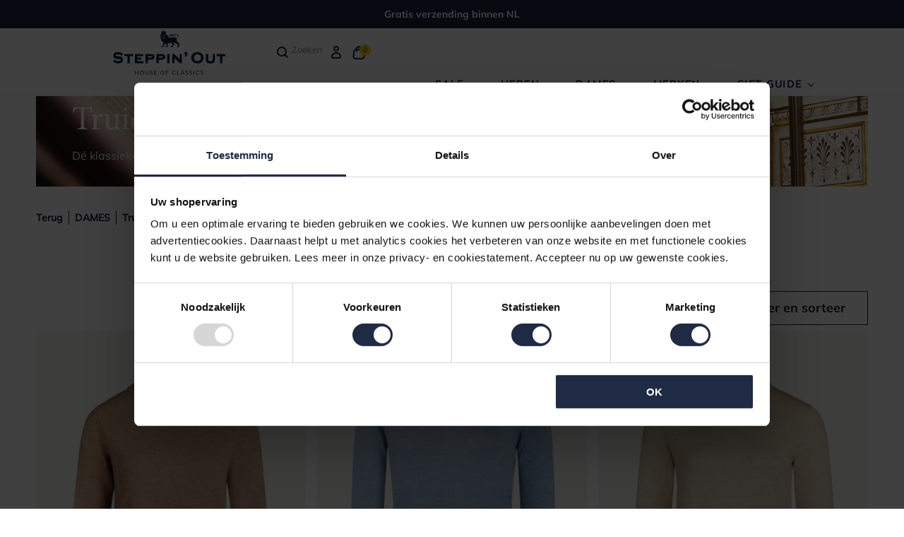

--- FILE ---
content_type: text/html; charset=utf-8
request_url: https://www.steppinout.nl/collections/truien-voor-dames
body_size: 90325
content:
<!doctype html>
<html class="no-js no-touch" lang="nl" dir="ltr">
  <head>
        <script>(function(){function t(t,e,r){if("cookie"===t){var n=document.cookie.split(";");for(var o=0;o<n.length;o++){var i=n[o].split("=");if(i[0].trim()===e)return i[1]}}else if("localStorage"===t)return localStorage.getItem(e);else if("jsVariable"===t)return window[e];else console.warn("invalid uid source",t)}function e(e,r,n){var o=document.createElement("script");o.async=!0,o.src=r,e.insertBefore(o,n)}function r(r,n,o,i,a){var c,s=!1;try{var u=navigator.userAgent,f=/Version\/([0-9\._]+)(.*Mobile)?.*Safari.*/.exec(u);f&&parseFloat(f[1])>=16.4&&(c=t(o,i,""),s=!0)}catch(t){console.error(t)}var l=window[a]=window[a]||[];l.push({"gtm.start":(new Date).getTime(),event:"gtm.js"});var g=r+"/Q1A5Rk5YJmVu.js?tg="+n+(s?"&enableCK=true":"")+(c?"&mcookie="+encodeURIComponent(c):""),d=document.getElementsByTagName("script")[0];e(d.parentNode,g,d)}r('https://tggng.steppinout.nl',"KRN943DL","cookie","_taggingmk","dataLayer")})();</script>

    <meta charset="utf-8">
    <meta http-equiv="X-UA-Compatible" content="IE=edge">
    <meta name="viewport" content="width=device-width,initial-scale=1">
    

<link
      rel="apple-touch-icon"
      sizes="180x180"
      href="//www.steppinout.nl/cdn/shop/files/SteppinOut.jpg?v=1729072533&width=180"><link
      rel="icon"
      type="image/png"
      sizes="32x32"
      href="//www.steppinout.nl/cdn/shop/files/SteppinOut.jpg?v=1729072533&width=32">
    <link
      rel="icon"
      type="image/png"
      sizes="16x16"
      href="//www.steppinout.nl/cdn/shop/files/SteppinOut.jpg?v=1729072533&width=16"><link
      rel="mask-icon"
      href="//www.steppinout.nl/cdn/shop/files/SteppinOut.jpg?v=1729072533"
      color="#172441"><link rel="manifest" href="//www.steppinout.nl/cdn/shop/t/57/assets/site.webmanifest?v=153700895300573269001765462570">
<meta name="msapplication-TileColor" content="#172441">
<meta name="msapplication-config" content="//www.steppinout.nl/cdn/shop/t/57/assets/browserconfig.xml?v=122754495034420983361765462571">
<meta name="theme-color" content="#172441">
<link rel="canonical" href="https://www.steppinout.nl/collections/truien-voor-dames">

<link rel="preconnect" href="https://cdn.shopify.com" crossorigin><link rel="preconnect" href="https://fonts.shopifycdn.com" crossorigin>
<title> Damestruien online shoppen | Hoge kwaliteit kleding | Steppin' Out</title>
<meta name="description" content="Damestruien shopt u online bij Steppin&#39; Out. Onze collectie bestaat uit klassieke, tijdloze mode en iconische merken. Bekijk alle damestruien online.">

<meta property="og:site_name" content="Steppin&#39; Out NL">
<meta property="og:url" content="https://www.steppinout.nl/collections/truien-voor-dames">
<meta property="og:title" content="Damestruien online shoppen | Hoge kwaliteit kleding">
<meta property="og:type" content="product.group">
<meta property="og:description" content="Damestruien shopt u online bij Steppin&#39; Out. Onze collectie bestaat uit klassieke, tijdloze mode en iconische merken. Bekijk alle damestruien online."><meta property="og:image" content="http://www.steppinout.nl/cdn/shop/collections/large-FULLSIZE_SHOT08_0506_STEPPINOUT_FW24.jpg?v=1748346688">
  <meta property="og:image:secure_url" content="https://www.steppinout.nl/cdn/shop/collections/large-FULLSIZE_SHOT08_0506_STEPPINOUT_FW24.jpg?v=1748346688">
  <meta property="og:image:width" content="1280">
  <meta property="og:image:height" content="405"><meta name="twitter:card" content="summary_large_image">
<meta name="twitter:title" content="Damestruien online shoppen | Hoge kwaliteit kleding">
<meta name="twitter:description" content="Damestruien shopt u online bij Steppin&#39; Out. Onze collectie bestaat uit klassieke, tijdloze mode en iconische merken. Bekijk alle damestruien online.">

<style data-shopify>

      @font-face {
        font-family: 'Minion Pro';
        src: url("//www.steppinout.nl/cdn/shop/t/57/assets/MinionPro-Regular.woff2?v=81436358270189362481765462431 ") format('woff2');
        font-display: swap;
      }

      
      @font-face {
        font-family: 'Mulish Regular';
        src: url("//www.steppinout.nl/cdn/shop/t/57/assets/Mulish-Regular.woff2?v=49308020644026013471765462435 ") format('woff2');
        font-display: swap;
      }
      @font-face {
        font-family: 'Mulish Medium';
        src: url("//www.steppinout.nl/cdn/shop/t/57/assets/Mulish-Medium.woff2?v=44149383623353818481765462434 ") format('woff2');
        font-display: swap;
      }
      @font-face {
        font-family: 'Mulish Bold';
        src: url("//www.steppinout.nl/cdn/shop/t/57/assets/Mulish-Bold.woff2?v=160952248497048744661765462433 ") format('woff2');
        font-display: swap;
      }
:root {
    
    --site-center: 1440px;
    --site-center-small: 1104px;
    --site-center-compact: 880px;
    --site-center-narrow: 656px;

    --site-side-spacing: 1rem;
    --site-side-spacing-md: 4vw;

    --element-spacing: 1rem;

    --container-spacing: 2rem;
    --container-spacing-md: 3.5rem;

    --container-row-spacing: 1rem;
    --container-row-spacing-md: 2rem;

    
    --spacing: 1rem;
    --spacing-md: 1.5rem;
    --spacing-lg: 2rem;

    --row-gap: 1rem;
    --row-gap-md: 2rem;
    --row-gap-lg: 3rem;

    --col-gap: 1rem;
    --col-gap-lg: 2rem;
    --col-gap-xxl: 3rem;

    
    --font-regular-family: 'Mulish Regular', sans-serif;
      --font-regular-style: normal;
      --font-regular-weight: 400;

      --font-medium-family: 'Mulish Medium', sans-serif;
      --font-medium-style: normal;
      --font-medium-weight: 600;

      --font-bold-family: 'Mulish Bold', sans-serif;
      --font-bold-style: normal;
      --font-bold-weight: 700;

      --font-letter-spacing: 1.5px;

      --font-headings-regular-family: 'Minion Pro', serif;
      --font-headings-regular-style: normal;
      --font-headings-regular-weight: 400;

      --font-nav-text-transform: uppercase;
      --font-collapsible-text-transform: uppercase;

      --font-footer-menu-title-letter-spacing: var(--font-letter-spacing);
      --font-footer-family: var(--font-regular-family);
      --font-labels-family: var(--font-regular-family);

      --font-announcement-bar-family: var(--font-bold-family);
      --font-announcement-bar-weight: var(--font-bold-weight);

      --font-button-weight: var(--font-bold-weight);
      --font-button-family: var(--font-bold-family);

      --font-usp-family: var(--font-bold-family);

      --font-headings-family: var(--font-headings-regular-family);
      --font-headings-weight: var(--font-headings-regular-weight);
      --font-headings-text-transform: normal;

    
    --color-brand-background: #FFFFFF;
    --color-brand-text: #172441;
    --color-brand-text-50: #888e9d;
    --color-brand-text-15: #dcdee3;
    --color-brand-text-5: #f3f4f6;

    --color-brand-link: var(--color-brand-primary);
    --color-brand-link-hover: var(--color-brand-primary-dark);

    --color-brand-primary: #172441;
    --color-brand-text-on-primary: #ffffff;
    --color-brand-primary-dark: #000000;
    --color-brand-primary-50: #8b92a0;
    --color-brand-primary-15: #dcdee3;
    --color-brand-primary-5: #f3f4f6;

    --color-brand-secondary: #FFD100;
    --color-brand-text-on-secondary: #262626;
    --color-brand-secondary-dark: #e6bc00;
    --color-brand-secondary-50: #ffe880;
    --color-brand-secondary-15: #fff8d9;
    --color-brand-secondary-5: #fffdf2;

    --color-brand-funnel: #FFD100;
    --color-brand-text-on-funnel: #262626;
    --color-brand-funnel-dark: #e6bc00;
    --color-brand-funnel-50: #ffe880;
    --color-brand-funnel-15: #fff8d9;
    --color-brand-funnel-5: #fffdf2;

    --color-black: #262626;
    --color-black-75: #5c5c5c;
    --color-black-50: #8f8f8f;
    --color-black-15: #dedede;
    --color-black-5: #f4f4f4;
    --color-white: #ffffff;
    --color-gray-light: #f3f4f6;
    --color-hero-placeholder: #e8e8e8;

    --color-brand-accent: var(--color-brand-primary-15);
    --color-brand-text-on-accent: var(--color-brand-text);

    --color-border: #f3f4f6;
    --color-border-50: #f9fafb;

    --color-brand-positive: #3B8A47;
    --color-brand-negative: #CD191C;

    --color-inventory-status-orange: #FFD100;
    --color-inventory-status-green: #3B8A47;

    --color-footer-background: #172441;
    --color-title-on-footer: #FFD100;
    --color-text-on-footer: #ffffff;

    
    --border-radius: 0;
    --button-primary-background: var(--color-brand-primary-dark);
      --button-primary-text: var(--color-brand-text-on-primary);
    --button-hover-background: var(--color-brand-primary-dark);
    --button-hover-text: var(--color-brand-text-on-primary);
    --button-border: 1px;
    --button-border-color: var(--color-brand-primary-dark);
    --button-hover-border-color: var(--color-brand-primary-dark);
    --button-text-transform: normal;

    
    --z-index-dropdown: 1000;
    --z-index-sticky: 1020;
    --z-index-fixed: 1030;
    --z-index-offcanvas-backdrop: 1040;
    --z-index-offcanvas: 1045;
    --z-index-modal-backdrop: 1050;
    --z-index-modal: 1055;
    --z-index-popover: 1070;
    --z-index-tooltip: 1080;
    --z-index-cookiebot: 99999;

    
    --duration-short: 100ms;
    --duration-default: 200ms;
    --duration-long: 500ms;

    --swiper-pagination-color: #172441;

 }
</style>
<style data-shopify>@charset "UTF-8";.is-grid,.is-grid-inline{grid-column-gap:var(--col-gap);grid-row-gap:var(--row-gap);display:grid;grid-template-columns:repeat(12,minmax(0,1fr));grid-template-rows:auto}@media screen and (min-width:1290px){.is-grid,.is-grid-inline{grid-column-gap:var(--col-gap-lg);grid-row-gap:var(--row-gap-lg)}}@media screen and (min-width:1441px){.is-grid,.is-grid-inline{grid-column-gap:var(--col-gap-xxl);grid-row-gap:var(--row-gap-xxl)}}.is-grid-inline.is-narrower-gap,.is-grid.is-narrower-gap{grid-column-gap:var(--col-gap-lg);grid-row-gap:var(--row-gap)}.is-grid-inline>*,.is-grid>*{grid-column-end:span 1}.is-grid-inline.is-dense,.is-grid.is-dense{grid-auto-flow:dense}.is-grid-inline.has-wrapped-row,.is-grid.has-wrapped-row{grid-auto-flow:row}.is-grid-inline.has-wrapped-row.is-dense,.is-grid.has-wrapped-row.is-dense{grid-auto-flow:row dense}.is-grid-inline.has-wrapped-col,.is-grid.has-wrapped-col{grid-auto-flow:column}.is-grid-inline.has-wrapped-col.is-dense,.is-grid.has-wrapped-col.is-dense{grid-auto-flow:column dense}.is-grid-inline{display:inline-grid!important}@media screen and (min-width:360px){.is-grid-xs{grid-column-gap:var(--col-gap);grid-row-gap:var(--row-gap);direction:ltr;display:grid;grid-template-columns:repeat(12,minmax(0,1fr));grid-template-rows:auto}}@media screen and (min-width:360px) and (min-width:1290px){.is-grid-xs{grid-column-gap:var(--col-gap-lg);grid-row-gap:var(--row-gap-lg)}}@media screen and (min-width:360px) and (min-width:1441px){.is-grid-xs{grid-column-gap:var(--col-gap-xxl);grid-row-gap:var(--row-gap-xxl)}}.is-grid-xs.is-dense{grid-auto-flow:dense}@media screen and (min-width:480px){.is-grid-sm{grid-column-gap:var(--col-gap);grid-row-gap:var(--row-gap);direction:ltr;display:grid;grid-template-columns:repeat(12,minmax(0,1fr));grid-template-rows:auto}}@media screen and (min-width:480px) and (min-width:1290px){.is-grid-sm{grid-column-gap:var(--col-gap-lg);grid-row-gap:var(--row-gap-lg)}}@media screen and (min-width:480px) and (min-width:1441px){.is-grid-sm{grid-column-gap:var(--col-gap-xxl);grid-row-gap:var(--row-gap-xxl)}}.is-grid-sm.is-dense{grid-auto-flow:dense}@media screen and (min-width:768px){.is-grid-md{grid-column-gap:var(--col-gap);grid-row-gap:var(--row-gap);direction:ltr;display:grid;grid-template-columns:repeat(12,minmax(0,1fr));grid-template-rows:auto}}@media screen and (min-width:768px) and (min-width:1290px){.is-grid-md{grid-column-gap:var(--col-gap-lg);grid-row-gap:var(--row-gap-lg)}}@media screen and (min-width:768px) and (min-width:1441px){.is-grid-md{grid-column-gap:var(--col-gap-xxl);grid-row-gap:var(--row-gap-xxl)}}.is-grid-md.is-dense{grid-auto-flow:dense}@media screen and (min-width:1024px){.is-grid-lg{grid-column-gap:var(--col-gap);grid-row-gap:var(--row-gap);direction:ltr;display:grid;grid-template-columns:repeat(12,minmax(0,1fr));grid-template-rows:auto}}@media screen and (min-width:1024px) and (min-width:1290px){.is-grid-lg{grid-column-gap:var(--col-gap-lg);grid-row-gap:var(--row-gap-lg)}}@media screen and (min-width:1024px) and (min-width:1441px){.is-grid-lg{grid-column-gap:var(--col-gap-xxl);grid-row-gap:var(--row-gap-xxl)}}.is-grid-lg.is-dense{grid-auto-flow:dense}@media screen and (min-width:1290px){.is-grid-xl{grid-column-gap:var(--col-gap);grid-row-gap:var(--row-gap);direction:ltr;display:grid;grid-template-columns:repeat(12,minmax(0,1fr));grid-template-rows:auto}}@media screen and (min-width:1290px) and (min-width:1290px){.is-grid-xl{grid-column-gap:var(--col-gap-lg);grid-row-gap:var(--row-gap-lg)}}@media screen and (min-width:1290px) and (min-width:1441px){.is-grid-xl{grid-column-gap:var(--col-gap-xxl);grid-row-gap:var(--row-gap-xxl)}}.is-grid-xl.is-dense{grid-auto-flow:dense}@media screen and (min-width:1440px){.is-grid-xxl{grid-column-gap:var(--col-gap);grid-row-gap:var(--row-gap);direction:ltr;display:grid;grid-template-columns:repeat(12,minmax(0,1fr));grid-template-rows:auto}}@media screen and (min-width:1440px) and (min-width:1290px){.is-grid-xxl{grid-column-gap:var(--col-gap-lg);grid-row-gap:var(--row-gap-lg)}}@media screen and (min-width:1440px) and (min-width:1441px){.is-grid-xxl{grid-column-gap:var(--col-gap-xxl);grid-row-gap:var(--row-gap-xxl)}}.is-grid-xxl.is-dense{grid-auto-flow:dense}.grid-row-start-1{grid-row-start:1}.grid-row-start-2{grid-row-start:2}.grid-row-start-3{grid-row-start:3}.grid-row-start-4{grid-row-start:4}.grid-row-start-5{grid-row-start:5}.grid-row-start-6{grid-row-start:6}.grid-row-start-7{grid-row-start:7}.grid-row-start-8{grid-row-start:8}.grid-row-start-9{grid-row-start:9}.grid-row-start-10{grid-row-start:10}.grid-row-start-11{grid-row-start:11}.grid-row-start-12{grid-row-start:12}@media screen and (min-width:360px){.grid-row-start-1-xs{grid-row-start:1}.grid-row-start-2-xs{grid-row-start:2}.grid-row-start-3-xs{grid-row-start:3}.grid-row-start-4-xs{grid-row-start:4}.grid-row-start-5-xs{grid-row-start:5}.grid-row-start-6-xs{grid-row-start:6}.grid-row-start-7-xs{grid-row-start:7}.grid-row-start-8-xs{grid-row-start:8}.grid-row-start-9-xs{grid-row-start:9}.grid-row-start-10-xs{grid-row-start:10}.grid-row-start-11-xs{grid-row-start:11}.grid-row-start-12-xs{grid-row-start:12}}@media screen and (min-width:480px){.grid-row-start-1-sm{grid-row-start:1}.grid-row-start-2-sm{grid-row-start:2}.grid-row-start-3-sm{grid-row-start:3}.grid-row-start-4-sm{grid-row-start:4}.grid-row-start-5-sm{grid-row-start:5}.grid-row-start-6-sm{grid-row-start:6}.grid-row-start-7-sm{grid-row-start:7}.grid-row-start-8-sm{grid-row-start:8}.grid-row-start-9-sm{grid-row-start:9}.grid-row-start-10-sm{grid-row-start:10}.grid-row-start-11-sm{grid-row-start:11}.grid-row-start-12-sm{grid-row-start:12}}@media screen and (min-width:768px){.grid-row-start-1-md{grid-row-start:1}.grid-row-start-2-md{grid-row-start:2}.grid-row-start-3-md{grid-row-start:3}.grid-row-start-4-md{grid-row-start:4}.grid-row-start-5-md{grid-row-start:5}.grid-row-start-6-md{grid-row-start:6}.grid-row-start-7-md{grid-row-start:7}.grid-row-start-8-md{grid-row-start:8}.grid-row-start-9-md{grid-row-start:9}.grid-row-start-10-md{grid-row-start:10}.grid-row-start-11-md{grid-row-start:11}.grid-row-start-12-md{grid-row-start:12}}@media screen and (min-width:1024px){.grid-row-start-1-lg{grid-row-start:1}.grid-row-start-2-lg{grid-row-start:2}.grid-row-start-3-lg{grid-row-start:3}.grid-row-start-4-lg{grid-row-start:4}.grid-row-start-5-lg{grid-row-start:5}.grid-row-start-6-lg{grid-row-start:6}.grid-row-start-7-lg{grid-row-start:7}.grid-row-start-8-lg{grid-row-start:8}.grid-row-start-9-lg{grid-row-start:9}.grid-row-start-10-lg{grid-row-start:10}.grid-row-start-11-lg{grid-row-start:11}.grid-row-start-12-lg{grid-row-start:12}}@media screen and (min-width:1290px){.grid-row-start-1-xl{grid-row-start:1}.grid-row-start-2-xl{grid-row-start:2}.grid-row-start-3-xl{grid-row-start:3}.grid-row-start-4-xl{grid-row-start:4}.grid-row-start-5-xl{grid-row-start:5}.grid-row-start-6-xl{grid-row-start:6}.grid-row-start-7-xl{grid-row-start:7}.grid-row-start-8-xl{grid-row-start:8}.grid-row-start-9-xl{grid-row-start:9}.grid-row-start-10-xl{grid-row-start:10}.grid-row-start-11-xl{grid-row-start:11}.grid-row-start-12-xl{grid-row-start:12}}@media screen and (min-width:1440px){.grid-row-start-1-xxl{grid-row-start:1}.grid-row-start-2-xxl{grid-row-start:2}.grid-row-start-3-xxl{grid-row-start:3}.grid-row-start-4-xxl{grid-row-start:4}.grid-row-start-5-xxl{grid-row-start:5}.grid-row-start-6-xxl{grid-row-start:6}.grid-row-start-7-xxl{grid-row-start:7}.grid-row-start-8-xxl{grid-row-start:8}.grid-row-start-9-xxl{grid-row-start:9}.grid-row-start-10-xxl{grid-row-start:10}.grid-row-start-11-xxl{grid-row-start:11}.grid-row-start-12-xxl{grid-row-start:12}}.grid-col-start-1{grid-column-start:1}.grid-col-start-2{grid-column-start:2}.grid-col-start-3{grid-column-start:3}.grid-col-start-4{grid-column-start:4}.grid-col-start-5{grid-column-start:5}.grid-col-start-6{grid-column-start:6}.grid-col-start-7{grid-column-start:7}.grid-col-start-8{grid-column-start:8}.grid-col-start-9{grid-column-start:9}.grid-col-start-10{grid-column-start:10}.grid-col-start-11{grid-column-start:11}.grid-col-start-12{grid-column-start:12}@media screen and (min-width:360px){.grid-col-start-1-xs{grid-column-start:1}.grid-col-start-2-xs{grid-column-start:2}.grid-col-start-3-xs{grid-column-start:3}.grid-col-start-4-xs{grid-column-start:4}.grid-col-start-5-xs{grid-column-start:5}.grid-col-start-6-xs{grid-column-start:6}.grid-col-start-7-xs{grid-column-start:7}.grid-col-start-8-xs{grid-column-start:8}.grid-col-start-9-xs{grid-column-start:9}.grid-col-start-10-xs{grid-column-start:10}.grid-col-start-11-xs{grid-column-start:11}.grid-col-start-12-xs{grid-column-start:12}}@media screen and (min-width:480px){.grid-col-start-1-sm{grid-column-start:1}.grid-col-start-2-sm{grid-column-start:2}.grid-col-start-3-sm{grid-column-start:3}.grid-col-start-4-sm{grid-column-start:4}.grid-col-start-5-sm{grid-column-start:5}.grid-col-start-6-sm{grid-column-start:6}.grid-col-start-7-sm{grid-column-start:7}.grid-col-start-8-sm{grid-column-start:8}.grid-col-start-9-sm{grid-column-start:9}.grid-col-start-10-sm{grid-column-start:10}.grid-col-start-11-sm{grid-column-start:11}.grid-col-start-12-sm{grid-column-start:12}}@media screen and (min-width:768px){.grid-col-start-1-md{grid-column-start:1}.grid-col-start-2-md{grid-column-start:2}.grid-col-start-3-md{grid-column-start:3}.grid-col-start-4-md{grid-column-start:4}.grid-col-start-5-md{grid-column-start:5}.grid-col-start-6-md{grid-column-start:6}.grid-col-start-7-md{grid-column-start:7}.grid-col-start-8-md{grid-column-start:8}.grid-col-start-9-md{grid-column-start:9}.grid-col-start-10-md{grid-column-start:10}.grid-col-start-11-md{grid-column-start:11}.grid-col-start-12-md{grid-column-start:12}}@media screen and (min-width:1024px){.grid-col-start-1-lg{grid-column-start:1}.grid-col-start-2-lg{grid-column-start:2}.grid-col-start-3-lg{grid-column-start:3}.grid-col-start-4-lg{grid-column-start:4}.grid-col-start-5-lg{grid-column-start:5}.grid-col-start-6-lg{grid-column-start:6}.grid-col-start-7-lg{grid-column-start:7}.grid-col-start-8-lg{grid-column-start:8}.grid-col-start-9-lg{grid-column-start:9}.grid-col-start-10-lg{grid-column-start:10}.grid-col-start-11-lg{grid-column-start:11}.grid-col-start-12-lg{grid-column-start:12}}@media screen and (min-width:1290px){.grid-col-start-1-xl{grid-column-start:1}.grid-col-start-2-xl{grid-column-start:2}.grid-col-start-3-xl{grid-column-start:3}.grid-col-start-4-xl{grid-column-start:4}.grid-col-start-5-xl{grid-column-start:5}.grid-col-start-6-xl{grid-column-start:6}.grid-col-start-7-xl{grid-column-start:7}.grid-col-start-8-xl{grid-column-start:8}.grid-col-start-9-xl{grid-column-start:9}.grid-col-start-10-xl{grid-column-start:10}.grid-col-start-11-xl{grid-column-start:11}.grid-col-start-12-xl{grid-column-start:12}}@media screen and (min-width:1440px){.grid-col-start-1-xxl{grid-column-start:1}.grid-col-start-2-xxl{grid-column-start:2}.grid-col-start-3-xxl{grid-column-start:3}.grid-col-start-4-xxl{grid-column-start:4}.grid-col-start-5-xxl{grid-column-start:5}.grid-col-start-6-xxl{grid-column-start:6}.grid-col-start-7-xxl{grid-column-start:7}.grid-col-start-8-xxl{grid-column-start:8}.grid-col-start-9-xxl{grid-column-start:9}.grid-col-start-10-xxl{grid-column-start:10}.grid-col-start-11-xxl{grid-column-start:11}.grid-col-start-12-xxl{grid-column-start:12}}.has-row-1{grid-template-rows:repeat(1,minmax(0,1fr))}.has-row-2{grid-template-rows:repeat(2,minmax(0,1fr))}.has-row-3{grid-template-rows:repeat(3,minmax(0,1fr))}.has-row-4{grid-template-rows:repeat(4,minmax(0,1fr))}.has-row-5{grid-template-rows:repeat(5,minmax(0,1fr))}.has-row-6{grid-template-rows:repeat(6,minmax(0,1fr))}.has-row-7{grid-template-rows:repeat(7,minmax(0,1fr))}.has-row-8{grid-template-rows:repeat(8,minmax(0,1fr))}.has-row-9{grid-template-rows:repeat(9,minmax(0,1fr))}.has-row-10{grid-template-rows:repeat(10,minmax(0,1fr))}.has-row-11{grid-template-rows:repeat(11,minmax(0,1fr))}.has-row-12{grid-template-rows:repeat(12,minmax(0,1fr))}@media screen and (min-width:360px){.has-row-1-xs{grid-template-rows:repeat(1,minmax(0,1fr))}.has-row-2-xs{grid-template-rows:repeat(2,minmax(0,1fr))}.has-row-3-xs{grid-template-rows:repeat(3,minmax(0,1fr))}.has-row-4-xs{grid-template-rows:repeat(4,minmax(0,1fr))}.has-row-5-xs{grid-template-rows:repeat(5,minmax(0,1fr))}.has-row-6-xs{grid-template-rows:repeat(6,minmax(0,1fr))}.has-row-7-xs{grid-template-rows:repeat(7,minmax(0,1fr))}.has-row-8-xs{grid-template-rows:repeat(8,minmax(0,1fr))}.has-row-9-xs{grid-template-rows:repeat(9,minmax(0,1fr))}.has-row-10-xs{grid-template-rows:repeat(10,minmax(0,1fr))}.has-row-11-xs{grid-template-rows:repeat(11,minmax(0,1fr))}.has-row-12-xs{grid-template-rows:repeat(12,minmax(0,1fr))}}@media screen and (min-width:480px){.has-row-1-sm{grid-template-rows:repeat(1,minmax(0,1fr))}.has-row-2-sm{grid-template-rows:repeat(2,minmax(0,1fr))}.has-row-3-sm{grid-template-rows:repeat(3,minmax(0,1fr))}.has-row-4-sm{grid-template-rows:repeat(4,minmax(0,1fr))}.has-row-5-sm{grid-template-rows:repeat(5,minmax(0,1fr))}.has-row-6-sm{grid-template-rows:repeat(6,minmax(0,1fr))}.has-row-7-sm{grid-template-rows:repeat(7,minmax(0,1fr))}.has-row-8-sm{grid-template-rows:repeat(8,minmax(0,1fr))}.has-row-9-sm{grid-template-rows:repeat(9,minmax(0,1fr))}.has-row-10-sm{grid-template-rows:repeat(10,minmax(0,1fr))}.has-row-11-sm{grid-template-rows:repeat(11,minmax(0,1fr))}.has-row-12-sm{grid-template-rows:repeat(12,minmax(0,1fr))}}@media screen and (min-width:768px){.has-row-1-md{grid-template-rows:repeat(1,minmax(0,1fr))}.has-row-2-md{grid-template-rows:repeat(2,minmax(0,1fr))}.has-row-3-md{grid-template-rows:repeat(3,minmax(0,1fr))}.has-row-4-md{grid-template-rows:repeat(4,minmax(0,1fr))}.has-row-5-md{grid-template-rows:repeat(5,minmax(0,1fr))}.has-row-6-md{grid-template-rows:repeat(6,minmax(0,1fr))}.has-row-7-md{grid-template-rows:repeat(7,minmax(0,1fr))}.has-row-8-md{grid-template-rows:repeat(8,minmax(0,1fr))}.has-row-9-md{grid-template-rows:repeat(9,minmax(0,1fr))}.has-row-10-md{grid-template-rows:repeat(10,minmax(0,1fr))}.has-row-11-md{grid-template-rows:repeat(11,minmax(0,1fr))}.has-row-12-md{grid-template-rows:repeat(12,minmax(0,1fr))}}@media screen and (min-width:1024px){.has-row-1-lg{grid-template-rows:repeat(1,minmax(0,1fr))}.has-row-2-lg{grid-template-rows:repeat(2,minmax(0,1fr))}.has-row-3-lg{grid-template-rows:repeat(3,minmax(0,1fr))}.has-row-4-lg{grid-template-rows:repeat(4,minmax(0,1fr))}.has-row-5-lg{grid-template-rows:repeat(5,minmax(0,1fr))}.has-row-6-lg{grid-template-rows:repeat(6,minmax(0,1fr))}.has-row-7-lg{grid-template-rows:repeat(7,minmax(0,1fr))}.has-row-8-lg{grid-template-rows:repeat(8,minmax(0,1fr))}.has-row-9-lg{grid-template-rows:repeat(9,minmax(0,1fr))}.has-row-10-lg{grid-template-rows:repeat(10,minmax(0,1fr))}.has-row-11-lg{grid-template-rows:repeat(11,minmax(0,1fr))}.has-row-12-lg{grid-template-rows:repeat(12,minmax(0,1fr))}}@media screen and (min-width:1290px){.has-row-1-xl{grid-template-rows:repeat(1,minmax(0,1fr))}.has-row-2-xl{grid-template-rows:repeat(2,minmax(0,1fr))}.has-row-3-xl{grid-template-rows:repeat(3,minmax(0,1fr))}.has-row-4-xl{grid-template-rows:repeat(4,minmax(0,1fr))}.has-row-5-xl{grid-template-rows:repeat(5,minmax(0,1fr))}.has-row-6-xl{grid-template-rows:repeat(6,minmax(0,1fr))}.has-row-7-xl{grid-template-rows:repeat(7,minmax(0,1fr))}.has-row-8-xl{grid-template-rows:repeat(8,minmax(0,1fr))}.has-row-9-xl{grid-template-rows:repeat(9,minmax(0,1fr))}.has-row-10-xl{grid-template-rows:repeat(10,minmax(0,1fr))}.has-row-11-xl{grid-template-rows:repeat(11,minmax(0,1fr))}.has-row-12-xl{grid-template-rows:repeat(12,minmax(0,1fr))}}@media screen and (min-width:1440px){.has-row-1-xxl{grid-template-rows:repeat(1,minmax(0,1fr))}.has-row-2-xxl{grid-template-rows:repeat(2,minmax(0,1fr))}.has-row-3-xxl{grid-template-rows:repeat(3,minmax(0,1fr))}.has-row-4-xxl{grid-template-rows:repeat(4,minmax(0,1fr))}.has-row-5-xxl{grid-template-rows:repeat(5,minmax(0,1fr))}.has-row-6-xxl{grid-template-rows:repeat(6,minmax(0,1fr))}.has-row-7-xxl{grid-template-rows:repeat(7,minmax(0,1fr))}.has-row-8-xxl{grid-template-rows:repeat(8,minmax(0,1fr))}.has-row-9-xxl{grid-template-rows:repeat(9,minmax(0,1fr))}.has-row-10-xxl{grid-template-rows:repeat(10,minmax(0,1fr))}.has-row-11-xxl{grid-template-rows:repeat(11,minmax(0,1fr))}.has-row-12-xxl{grid-template-rows:repeat(12,minmax(0,1fr))}}.has-col-1{grid-template-columns:repeat(1,minmax(0,1fr))}.has-col-2{grid-template-columns:repeat(2,minmax(0,1fr))}.has-col-3{grid-template-columns:repeat(3,minmax(0,1fr))}.has-col-4{grid-template-columns:repeat(4,minmax(0,1fr))}.has-col-5{grid-template-columns:repeat(5,minmax(0,1fr))}.has-col-6{grid-template-columns:repeat(6,minmax(0,1fr))}.has-col-7{grid-template-columns:repeat(7,minmax(0,1fr))}.has-col-8{grid-template-columns:repeat(8,minmax(0,1fr))}.has-col-9{grid-template-columns:repeat(9,minmax(0,1fr))}.has-col-10{grid-template-columns:repeat(10,minmax(0,1fr))}.has-col-11{grid-template-columns:repeat(11,minmax(0,1fr))}.has-col-12{grid-template-columns:repeat(12,minmax(0,1fr))}@media screen and (min-width:360px){.has-col-1-xs{grid-template-columns:repeat(1,minmax(0,1fr))}.has-col-2-xs{grid-template-columns:repeat(2,minmax(0,1fr))}.has-col-3-xs{grid-template-columns:repeat(3,minmax(0,1fr))}.has-col-4-xs{grid-template-columns:repeat(4,minmax(0,1fr))}.has-col-5-xs{grid-template-columns:repeat(5,minmax(0,1fr))}.has-col-6-xs{grid-template-columns:repeat(6,minmax(0,1fr))}.has-col-7-xs{grid-template-columns:repeat(7,minmax(0,1fr))}.has-col-8-xs{grid-template-columns:repeat(8,minmax(0,1fr))}.has-col-9-xs{grid-template-columns:repeat(9,minmax(0,1fr))}.has-col-10-xs{grid-template-columns:repeat(10,minmax(0,1fr))}.has-col-11-xs{grid-template-columns:repeat(11,minmax(0,1fr))}.has-col-12-xs{grid-template-columns:repeat(12,minmax(0,1fr))}}@media screen and (min-width:480px){.has-col-1-sm{grid-template-columns:repeat(1,minmax(0,1fr))}.has-col-2-sm{grid-template-columns:repeat(2,minmax(0,1fr))}.has-col-3-sm{grid-template-columns:repeat(3,minmax(0,1fr))}.has-col-4-sm{grid-template-columns:repeat(4,minmax(0,1fr))}.has-col-5-sm{grid-template-columns:repeat(5,minmax(0,1fr))}.has-col-6-sm{grid-template-columns:repeat(6,minmax(0,1fr))}.has-col-7-sm{grid-template-columns:repeat(7,minmax(0,1fr))}.has-col-8-sm{grid-template-columns:repeat(8,minmax(0,1fr))}.has-col-9-sm{grid-template-columns:repeat(9,minmax(0,1fr))}.has-col-10-sm{grid-template-columns:repeat(10,minmax(0,1fr))}.has-col-11-sm{grid-template-columns:repeat(11,minmax(0,1fr))}.has-col-12-sm{grid-template-columns:repeat(12,minmax(0,1fr))}}@media screen and (min-width:768px){.has-col-1-md{grid-template-columns:repeat(1,minmax(0,1fr))}.has-col-2-md{grid-template-columns:repeat(2,minmax(0,1fr))}.has-col-3-md{grid-template-columns:repeat(3,minmax(0,1fr))}.has-col-4-md{grid-template-columns:repeat(4,minmax(0,1fr))}.has-col-5-md{grid-template-columns:repeat(5,minmax(0,1fr))}.has-col-6-md{grid-template-columns:repeat(6,minmax(0,1fr))}.has-col-7-md{grid-template-columns:repeat(7,minmax(0,1fr))}.has-col-8-md{grid-template-columns:repeat(8,minmax(0,1fr))}.has-col-9-md{grid-template-columns:repeat(9,minmax(0,1fr))}.has-col-10-md{grid-template-columns:repeat(10,minmax(0,1fr))}.has-col-11-md{grid-template-columns:repeat(11,minmax(0,1fr))}.has-col-12-md{grid-template-columns:repeat(12,minmax(0,1fr))}}@media screen and (min-width:1024px){.has-col-1-lg{grid-template-columns:repeat(1,minmax(0,1fr))}.has-col-2-lg{grid-template-columns:repeat(2,minmax(0,1fr))}.has-col-3-lg{grid-template-columns:repeat(3,minmax(0,1fr))}.has-col-4-lg{grid-template-columns:repeat(4,minmax(0,1fr))}.has-col-5-lg{grid-template-columns:repeat(5,minmax(0,1fr))}.has-col-6-lg{grid-template-columns:repeat(6,minmax(0,1fr))}.has-col-7-lg{grid-template-columns:repeat(7,minmax(0,1fr))}.has-col-8-lg{grid-template-columns:repeat(8,minmax(0,1fr))}.has-col-9-lg{grid-template-columns:repeat(9,minmax(0,1fr))}.has-col-10-lg{grid-template-columns:repeat(10,minmax(0,1fr))}.has-col-11-lg{grid-template-columns:repeat(11,minmax(0,1fr))}.has-col-12-lg{grid-template-columns:repeat(12,minmax(0,1fr))}}@media screen and (min-width:1290px){.has-col-1-xl{grid-template-columns:repeat(1,minmax(0,1fr))}.has-col-2-xl{grid-template-columns:repeat(2,minmax(0,1fr))}.has-col-3-xl{grid-template-columns:repeat(3,minmax(0,1fr))}.has-col-4-xl{grid-template-columns:repeat(4,minmax(0,1fr))}.has-col-5-xl{grid-template-columns:repeat(5,minmax(0,1fr))}.has-col-6-xl{grid-template-columns:repeat(6,minmax(0,1fr))}.has-col-7-xl{grid-template-columns:repeat(7,minmax(0,1fr))}.has-col-8-xl{grid-template-columns:repeat(8,minmax(0,1fr))}.has-col-9-xl{grid-template-columns:repeat(9,minmax(0,1fr))}.has-col-10-xl{grid-template-columns:repeat(10,minmax(0,1fr))}.has-col-11-xl{grid-template-columns:repeat(11,minmax(0,1fr))}.has-col-12-xl{grid-template-columns:repeat(12,minmax(0,1fr))}}@media screen and (min-width:1440px){.has-col-1-xxl{grid-template-columns:repeat(1,minmax(0,1fr))}.has-col-2-xxl{grid-template-columns:repeat(2,minmax(0,1fr))}.has-col-3-xxl{grid-template-columns:repeat(3,minmax(0,1fr))}.has-col-4-xxl{grid-template-columns:repeat(4,minmax(0,1fr))}.has-col-5-xxl{grid-template-columns:repeat(5,minmax(0,1fr))}.has-col-6-xxl{grid-template-columns:repeat(6,minmax(0,1fr))}.has-col-7-xxl{grid-template-columns:repeat(7,minmax(0,1fr))}.has-col-8-xxl{grid-template-columns:repeat(8,minmax(0,1fr))}.has-col-9-xxl{grid-template-columns:repeat(9,minmax(0,1fr))}.has-col-10-xxl{grid-template-columns:repeat(10,minmax(0,1fr))}.has-col-11-xxl{grid-template-columns:repeat(11,minmax(0,1fr))}.has-col-12-xxl{grid-template-columns:repeat(12,minmax(0,1fr))}}.is-row-1{grid-row-end:span 1}.is-row-2{grid-row-end:span 2}.is-row-3{grid-row-end:span 3}.is-row-4{grid-row-end:span 4}.is-row-5{grid-row-end:span 5}.is-row-6{grid-row-end:span 6}.is-row-7{grid-row-end:span 7}.is-row-8{grid-row-end:span 8}.is-row-9{grid-row-end:span 9}.is-row-10{grid-row-end:span 10}.is-row-11{grid-row-end:span 11}.is-row-12{grid-row-end:span 12}@media screen and (min-width:360px){.is-row-1-xs{grid-row-end:span 1}.is-row-2-xs{grid-row-end:span 2}.is-row-3-xs{grid-row-end:span 3}.is-row-4-xs{grid-row-end:span 4}.is-row-5-xs{grid-row-end:span 5}.is-row-6-xs{grid-row-end:span 6}.is-row-7-xs{grid-row-end:span 7}.is-row-8-xs{grid-row-end:span 8}.is-row-9-xs{grid-row-end:span 9}.is-row-10-xs{grid-row-end:span 10}.is-row-11-xs{grid-row-end:span 11}.is-row-12-xs{grid-row-end:span 12}}@media screen and (min-width:480px){.is-row-1-sm{grid-row-end:span 1}.is-row-2-sm{grid-row-end:span 2}.is-row-3-sm{grid-row-end:span 3}.is-row-4-sm{grid-row-end:span 4}.is-row-5-sm{grid-row-end:span 5}.is-row-6-sm{grid-row-end:span 6}.is-row-7-sm{grid-row-end:span 7}.is-row-8-sm{grid-row-end:span 8}.is-row-9-sm{grid-row-end:span 9}.is-row-10-sm{grid-row-end:span 10}.is-row-11-sm{grid-row-end:span 11}.is-row-12-sm{grid-row-end:span 12}}@media screen and (min-width:768px){.is-row-1-md{grid-row-end:span 1}.is-row-2-md{grid-row-end:span 2}.is-row-3-md{grid-row-end:span 3}.is-row-4-md{grid-row-end:span 4}.is-row-5-md{grid-row-end:span 5}.is-row-6-md{grid-row-end:span 6}.is-row-7-md{grid-row-end:span 7}.is-row-8-md{grid-row-end:span 8}.is-row-9-md{grid-row-end:span 9}.is-row-10-md{grid-row-end:span 10}.is-row-11-md{grid-row-end:span 11}.is-row-12-md{grid-row-end:span 12}}@media screen and (min-width:1024px){.is-row-1-lg{grid-row-end:span 1}.is-row-2-lg{grid-row-end:span 2}.is-row-3-lg{grid-row-end:span 3}.is-row-4-lg{grid-row-end:span 4}.is-row-5-lg{grid-row-end:span 5}.is-row-6-lg{grid-row-end:span 6}.is-row-7-lg{grid-row-end:span 7}.is-row-8-lg{grid-row-end:span 8}.is-row-9-lg{grid-row-end:span 9}.is-row-10-lg{grid-row-end:span 10}.is-row-11-lg{grid-row-end:span 11}.is-row-12-lg{grid-row-end:span 12}}@media screen and (min-width:1290px){.is-row-1-xl{grid-row-end:span 1}.is-row-2-xl{grid-row-end:span 2}.is-row-3-xl{grid-row-end:span 3}.is-row-4-xl{grid-row-end:span 4}.is-row-5-xl{grid-row-end:span 5}.is-row-6-xl{grid-row-end:span 6}.is-row-7-xl{grid-row-end:span 7}.is-row-8-xl{grid-row-end:span 8}.is-row-9-xl{grid-row-end:span 9}.is-row-10-xl{grid-row-end:span 10}.is-row-11-xl{grid-row-end:span 11}.is-row-12-xl{grid-row-end:span 12}}@media screen and (min-width:1440px){.is-row-1-xxl{grid-row-end:span 1}.is-row-2-xxl{grid-row-end:span 2}.is-row-3-xxl{grid-row-end:span 3}.is-row-4-xxl{grid-row-end:span 4}.is-row-5-xxl{grid-row-end:span 5}.is-row-6-xxl{grid-row-end:span 6}.is-row-7-xxl{grid-row-end:span 7}.is-row-8-xxl{grid-row-end:span 8}.is-row-9-xxl{grid-row-end:span 9}.is-row-10-xxl{grid-row-end:span 10}.is-row-11-xxl{grid-row-end:span 11}.is-row-12-xxl{grid-row-end:span 12}}.is-col-1{grid-column-end:span 1}.is-col-2{grid-column-end:span 2}.is-col-3{grid-column-end:span 3}.is-col-4{grid-column-end:span 4}.is-col-5{grid-column-end:span 5}.is-col-6{grid-column-end:span 6}.is-col-7{grid-column-end:span 7}.is-col-8{grid-column-end:span 8}.is-col-9{grid-column-end:span 9}.is-col-10{grid-column-end:span 10}.is-col-11{grid-column-end:span 11}.is-col-12{grid-column-end:span 12}@media screen and (min-width:360px){.is-col-1-xs{grid-column-end:span 1}.is-col-2-xs{grid-column-end:span 2}.is-col-3-xs{grid-column-end:span 3}.is-col-4-xs{grid-column-end:span 4}.is-col-5-xs{grid-column-end:span 5}.is-col-6-xs{grid-column-end:span 6}.is-col-7-xs{grid-column-end:span 7}.is-col-8-xs{grid-column-end:span 8}.is-col-9-xs{grid-column-end:span 9}.is-col-10-xs{grid-column-end:span 10}.is-col-11-xs{grid-column-end:span 11}.is-col-12-xs{grid-column-end:span 12}}@media screen and (min-width:480px){.is-col-1-sm{grid-column-end:span 1}.is-col-2-sm{grid-column-end:span 2}.is-col-3-sm{grid-column-end:span 3}.is-col-4-sm{grid-column-end:span 4}.is-col-5-sm{grid-column-end:span 5}.is-col-6-sm{grid-column-end:span 6}.is-col-7-sm{grid-column-end:span 7}.is-col-8-sm{grid-column-end:span 8}.is-col-9-sm{grid-column-end:span 9}.is-col-10-sm{grid-column-end:span 10}.is-col-11-sm{grid-column-end:span 11}.is-col-12-sm{grid-column-end:span 12}}@media screen and (min-width:768px){.is-col-1-md{grid-column-end:span 1}.is-col-2-md{grid-column-end:span 2}.is-col-3-md{grid-column-end:span 3}.is-col-4-md{grid-column-end:span 4}.is-col-5-md{grid-column-end:span 5}.is-col-6-md{grid-column-end:span 6}.is-col-7-md{grid-column-end:span 7}.is-col-8-md{grid-column-end:span 8}.is-col-9-md{grid-column-end:span 9}.is-col-10-md{grid-column-end:span 10}.is-col-11-md{grid-column-end:span 11}.is-col-12-md{grid-column-end:span 12}}@media screen and (min-width:1024px){.is-col-1-lg{grid-column-end:span 1}.is-col-2-lg{grid-column-end:span 2}.is-col-3-lg{grid-column-end:span 3}.is-col-4-lg{grid-column-end:span 4}.is-col-5-lg{grid-column-end:span 5}.is-col-6-lg{grid-column-end:span 6}.is-col-7-lg{grid-column-end:span 7}.is-col-8-lg{grid-column-end:span 8}.is-col-9-lg{grid-column-end:span 9}.is-col-10-lg{grid-column-end:span 10}.is-col-11-lg{grid-column-end:span 11}.is-col-12-lg{grid-column-end:span 12}}@media screen and (min-width:1290px){.is-col-1-xl{grid-column-end:span 1}.is-col-2-xl{grid-column-end:span 2}.is-col-3-xl{grid-column-end:span 3}.is-col-4-xl{grid-column-end:span 4}.is-col-5-xl{grid-column-end:span 5}.is-col-6-xl{grid-column-end:span 6}.is-col-7-xl{grid-column-end:span 7}.is-col-8-xl{grid-column-end:span 8}.is-col-9-xl{grid-column-end:span 9}.is-col-10-xl{grid-column-end:span 10}.is-col-11-xl{grid-column-end:span 11}.is-col-12-xl{grid-column-end:span 12}}@media screen and (min-width:1440px){.is-col-1-xxl{grid-column-end:span 1}.is-col-2-xxl{grid-column-end:span 2}.is-col-3-xxl{grid-column-end:span 3}.is-col-4-xxl{grid-column-end:span 4}.is-col-5-xxl{grid-column-end:span 5}.is-col-6-xxl{grid-column-end:span 6}.is-col-7-xxl{grid-column-end:span 7}.is-col-8-xxl{grid-column-end:span 8}.is-col-9-xxl{grid-column-end:span 9}.is-col-10-xxl{grid-column-end:span 10}.is-col-11-xxl{grid-column-end:span 11}.is-col-12-xxl{grid-column-end:span 12}}.has-row-gap{grid-row-gap:var(--spacing)}.has-no-row-gap{grid-row-gap:0}.has-row-gap-md{grid-row-gap:var(--spacing-md)}.has-no-row-gap-md{grid-row-gap:0}.has-row-gap-lg{grid-row-gap:var(--spacing-lg)}.has-no-row-gap-lg{grid-row-gap:0}.has-col-gap{grid-column-gap:var(--spacing)}.has-no-col-gap{grid-column-gap:0}.has-col-gap-md{grid-column-gap:var(--spacing-md)}.has-no-col-gap-md{grid-column-gap:0}.has-col-gap-lg{grid-column-gap:var(--spacing-lg)}.has-no-col-gap-lg{grid-column-gap:0}.is-ltr{direction:ltr}@media screen and (min-width:360px){.is-ltr-xs{direction:ltr}}@media screen and (min-width:480px){.is-ltr-sm{direction:ltr}}@media screen and (min-width:768px){.is-ltr-md{direction:ltr}}@media screen and (min-width:1024px){.is-ltr-lg{direction:ltr}}@media screen and (min-width:1290px){.is-ltr-xl{direction:ltr}}@media screen and (min-width:1440px){.is-ltr-xxl{direction:ltr}}.is-rtl{direction:rtl}@media screen and (min-width:360px){.is-rtl-xs{direction:rtl}}@media screen and (min-width:480px){.is-rtl-sm{direction:rtl}}@media screen and (min-width:768px){.is-rtl-md{direction:rtl}}@media screen and (min-width:1024px){.is-rtl-lg{direction:rtl}}@media screen and (min-width:1290px){.is-rtl-xl{direction:rtl}}@media screen and (min-width:1440px){.is-rtl-xxl{direction:rtl}}.is-order-1{-webkit-box-ordinal-group:2;-ms-flex-order:1;order:1}.is-order-2{-webkit-box-ordinal-group:3;-ms-flex-order:2;order:2}.is-order-3{-webkit-box-ordinal-group:4;-ms-flex-order:3;order:3}.is-order-4{-webkit-box-ordinal-group:5;-ms-flex-order:4;order:4}.is-order-5{-webkit-box-ordinal-group:6;-ms-flex-order:5;order:5}.is-order-6{-webkit-box-ordinal-group:7;-ms-flex-order:6;order:6}.is-order-7{-webkit-box-ordinal-group:8;-ms-flex-order:7;order:7}.is-order-8{-webkit-box-ordinal-group:9;-ms-flex-order:8;order:8}.is-order-9{-webkit-box-ordinal-group:10;-ms-flex-order:9;order:9}.is-order-10{-webkit-box-ordinal-group:11;-ms-flex-order:10;order:10}.is-order-11{-webkit-box-ordinal-group:12;-ms-flex-order:11;order:11}.is-order-12{-webkit-box-ordinal-group:13;-ms-flex-order:12;order:12}@media screen and (min-width:360px){.is-order-1-xs{-webkit-box-ordinal-group:2;-ms-flex-order:1;order:1}.is-order-2-xs{-webkit-box-ordinal-group:3;-ms-flex-order:2;order:2}.is-order-3-xs{-webkit-box-ordinal-group:4;-ms-flex-order:3;order:3}.is-order-4-xs{-webkit-box-ordinal-group:5;-ms-flex-order:4;order:4}.is-order-5-xs{-webkit-box-ordinal-group:6;-ms-flex-order:5;order:5}.is-order-6-xs{-webkit-box-ordinal-group:7;-ms-flex-order:6;order:6}.is-order-7-xs{-webkit-box-ordinal-group:8;-ms-flex-order:7;order:7}.is-order-8-xs{-webkit-box-ordinal-group:9;-ms-flex-order:8;order:8}.is-order-9-xs{-webkit-box-ordinal-group:10;-ms-flex-order:9;order:9}.is-order-10-xs{-webkit-box-ordinal-group:11;-ms-flex-order:10;order:10}.is-order-11-xs{-webkit-box-ordinal-group:12;-ms-flex-order:11;order:11}.is-order-12-xs{-webkit-box-ordinal-group:13;-ms-flex-order:12;order:12}}@media screen and (min-width:480px){.is-order-1-sm{-webkit-box-ordinal-group:2;-ms-flex-order:1;order:1}.is-order-2-sm{-webkit-box-ordinal-group:3;-ms-flex-order:2;order:2}.is-order-3-sm{-webkit-box-ordinal-group:4;-ms-flex-order:3;order:3}.is-order-4-sm{-webkit-box-ordinal-group:5;-ms-flex-order:4;order:4}.is-order-5-sm{-webkit-box-ordinal-group:6;-ms-flex-order:5;order:5}.is-order-6-sm{-webkit-box-ordinal-group:7;-ms-flex-order:6;order:6}.is-order-7-sm{-webkit-box-ordinal-group:8;-ms-flex-order:7;order:7}.is-order-8-sm{-webkit-box-ordinal-group:9;-ms-flex-order:8;order:8}.is-order-9-sm{-webkit-box-ordinal-group:10;-ms-flex-order:9;order:9}.is-order-10-sm{-webkit-box-ordinal-group:11;-ms-flex-order:10;order:10}.is-order-11-sm{-webkit-box-ordinal-group:12;-ms-flex-order:11;order:11}.is-order-12-sm{-webkit-box-ordinal-group:13;-ms-flex-order:12;order:12}}@media screen and (min-width:768px){.is-order-1-md{-webkit-box-ordinal-group:2;-ms-flex-order:1;order:1}.is-order-2-md{-webkit-box-ordinal-group:3;-ms-flex-order:2;order:2}.is-order-3-md{-webkit-box-ordinal-group:4;-ms-flex-order:3;order:3}.is-order-4-md{-webkit-box-ordinal-group:5;-ms-flex-order:4;order:4}.is-order-5-md{-webkit-box-ordinal-group:6;-ms-flex-order:5;order:5}.is-order-6-md{-webkit-box-ordinal-group:7;-ms-flex-order:6;order:6}.is-order-7-md{-webkit-box-ordinal-group:8;-ms-flex-order:7;order:7}.is-order-8-md{-webkit-box-ordinal-group:9;-ms-flex-order:8;order:8}.is-order-9-md{-webkit-box-ordinal-group:10;-ms-flex-order:9;order:9}.is-order-10-md{-webkit-box-ordinal-group:11;-ms-flex-order:10;order:10}.is-order-11-md{-webkit-box-ordinal-group:12;-ms-flex-order:11;order:11}.is-order-12-md{-webkit-box-ordinal-group:13;-ms-flex-order:12;order:12}}@media screen and (min-width:1024px){.is-order-1-lg{-webkit-box-ordinal-group:2;-ms-flex-order:1;order:1}.is-order-2-lg{-webkit-box-ordinal-group:3;-ms-flex-order:2;order:2}.is-order-3-lg{-webkit-box-ordinal-group:4;-ms-flex-order:3;order:3}.is-order-4-lg{-webkit-box-ordinal-group:5;-ms-flex-order:4;order:4}.is-order-5-lg{-webkit-box-ordinal-group:6;-ms-flex-order:5;order:5}.is-order-6-lg{-webkit-box-ordinal-group:7;-ms-flex-order:6;order:6}.is-order-7-lg{-webkit-box-ordinal-group:8;-ms-flex-order:7;order:7}.is-order-8-lg{-webkit-box-ordinal-group:9;-ms-flex-order:8;order:8}.is-order-9-lg{-webkit-box-ordinal-group:10;-ms-flex-order:9;order:9}.is-order-10-lg{-webkit-box-ordinal-group:11;-ms-flex-order:10;order:10}.is-order-11-lg{-webkit-box-ordinal-group:12;-ms-flex-order:11;order:11}.is-order-12-lg{-webkit-box-ordinal-group:13;-ms-flex-order:12;order:12}}@media screen and (min-width:1290px){.is-order-1-xl{-webkit-box-ordinal-group:2;-ms-flex-order:1;order:1}.is-order-2-xl{-webkit-box-ordinal-group:3;-ms-flex-order:2;order:2}.is-order-3-xl{-webkit-box-ordinal-group:4;-ms-flex-order:3;order:3}.is-order-4-xl{-webkit-box-ordinal-group:5;-ms-flex-order:4;order:4}.is-order-5-xl{-webkit-box-ordinal-group:6;-ms-flex-order:5;order:5}.is-order-6-xl{-webkit-box-ordinal-group:7;-ms-flex-order:6;order:6}.is-order-7-xl{-webkit-box-ordinal-group:8;-ms-flex-order:7;order:7}.is-order-8-xl{-webkit-box-ordinal-group:9;-ms-flex-order:8;order:8}.is-order-9-xl{-webkit-box-ordinal-group:10;-ms-flex-order:9;order:9}.is-order-10-xl{-webkit-box-ordinal-group:11;-ms-flex-order:10;order:10}.is-order-11-xl{-webkit-box-ordinal-group:12;-ms-flex-order:11;order:11}.is-order-12-xl{-webkit-box-ordinal-group:13;-ms-flex-order:12;order:12}}@media screen and (min-width:1440px){.is-order-1-xxl{-webkit-box-ordinal-group:2;-ms-flex-order:1;order:1}.is-order-2-xxl{-webkit-box-ordinal-group:3;-ms-flex-order:2;order:2}.is-order-3-xxl{-webkit-box-ordinal-group:4;-ms-flex-order:3;order:3}.is-order-4-xxl{-webkit-box-ordinal-group:5;-ms-flex-order:4;order:4}.is-order-5-xxl{-webkit-box-ordinal-group:6;-ms-flex-order:5;order:5}.is-order-6-xxl{-webkit-box-ordinal-group:7;-ms-flex-order:6;order:6}.is-order-7-xxl{-webkit-box-ordinal-group:8;-ms-flex-order:7;order:7}.is-order-8-xxl{-webkit-box-ordinal-group:9;-ms-flex-order:8;order:8}.is-order-9-xxl{-webkit-box-ordinal-group:10;-ms-flex-order:9;order:9}.is-order-10-xxl{-webkit-box-ordinal-group:11;-ms-flex-order:10;order:10}.is-order-11-xxl{-webkit-box-ordinal-group:12;-ms-flex-order:11;order:11}.is-order-12-xxl{-webkit-box-ordinal-group:13;-ms-flex-order:12;order:12}}.is-flex{display:-webkit-box;display:-ms-flexbox;display:flex}.is-flex-inline{display:-webkit-inline-box;display:-ms-inline-flexbox;display:inline-flex}.is-flex-wrap{-ms-flex-wrap:wrap;flex-wrap:wrap}.is-flex-column{-webkit-box-orient:vertical;-webkit-box-direction:normal;-ms-flex-direction:column;flex-direction:column}@media screen and (min-width:360px){.is-flex-xs{display:-webkit-box;display:-ms-flexbox;display:flex}.is-flex-inline-xs{display:-webkit-inline-box;display:-ms-inline-flexbox;display:inline-flex}}@media screen and (min-width:480px){.is-flex-sm{display:-webkit-box;display:-ms-flexbox;display:flex}.is-flex-inline-sm{display:-webkit-inline-box;display:-ms-inline-flexbox;display:inline-flex}}@media screen and (min-width:768px){.is-flex-md{display:-webkit-box;display:-ms-flexbox;display:flex}.is-flex-inline-md{display:-webkit-inline-box;display:-ms-inline-flexbox;display:inline-flex}}@media screen and (min-width:1024px){.is-flex-lg{display:-webkit-box;display:-ms-flexbox;display:flex}.is-flex-inline-lg{display:-webkit-inline-box;display:-ms-inline-flexbox;display:inline-flex}}@media screen and (min-width:1290px){.is-flex-xl{display:-webkit-box;display:-ms-flexbox;display:flex}.is-flex-inline-xl{display:-webkit-inline-box;display:-ms-inline-flexbox;display:inline-flex}}@media screen and (min-width:1440px){.is-flex-xxl{display:-webkit-box;display:-ms-flexbox;display:flex}.is-flex-inline-xxl{display:-webkit-inline-box;display:-ms-inline-flexbox;display:inline-flex}}.is-justified-start{-webkit-box-pack:start;-ms-flex-pack:start;justify-content:start}.is-justified-end{-webkit-box-pack:end;-ms-flex-pack:end;justify-content:end}.is-justified-center{-webkit-box-pack:center;-ms-flex-pack:center;justify-content:center}.is-justified-space-between{-webkit-box-pack:justify;-ms-flex-pack:justify;justify-content:space-between}.is-justified-space-around{-ms-flex-pack:distribute;justify-content:space-around}.is-justified-space-evenly{-webkit-box-pack:space-evenly;-ms-flex-pack:space-evenly;justify-content:space-evenly}.is-justified-flex-end{-webkit-box-pack:end;-ms-flex-pack:end;justify-content:flex-end}.is-justified-flex-start{-webkit-box-pack:start;-ms-flex-pack:start;justify-content:flex-start}@media screen and (min-width:360px){.is-justified-start-xs{-webkit-box-pack:start;-ms-flex-pack:start;justify-content:start}.is-justified-end-xs{-webkit-box-pack:end;-ms-flex-pack:end;justify-content:end}.is-justified-center-xs{-webkit-box-pack:center;-ms-flex-pack:center;justify-content:center}.is-justified-space-between-xs{-webkit-box-pack:justify;-ms-flex-pack:justify;justify-content:space-between}.is-justified-space-around-xs{-ms-flex-pack:distribute;justify-content:space-around}.is-justified-space-evenly-xs{-webkit-box-pack:space-evenly;-ms-flex-pack:space-evenly;justify-content:space-evenly}.is-justified-flex-end-xs{-webkit-box-pack:end;-ms-flex-pack:end;justify-content:flex-end}.is-justified-flex-start-xs{-webkit-box-pack:start;-ms-flex-pack:start;justify-content:flex-start}}@media screen and (min-width:480px){.is-justified-start-sm{-webkit-box-pack:start;-ms-flex-pack:start;justify-content:start}.is-justified-end-sm{-webkit-box-pack:end;-ms-flex-pack:end;justify-content:end}.is-justified-center-sm{-webkit-box-pack:center;-ms-flex-pack:center;justify-content:center}.is-justified-space-between-sm{-webkit-box-pack:justify;-ms-flex-pack:justify;justify-content:space-between}.is-justified-space-around-sm{-ms-flex-pack:distribute;justify-content:space-around}.is-justified-space-evenly-sm{-webkit-box-pack:space-evenly;-ms-flex-pack:space-evenly;justify-content:space-evenly}.is-justified-flex-end-sm{-webkit-box-pack:end;-ms-flex-pack:end;justify-content:flex-end}.is-justified-flex-start-sm{-webkit-box-pack:start;-ms-flex-pack:start;justify-content:flex-start}}@media screen and (min-width:768px){.is-justified-start-md{-webkit-box-pack:start;-ms-flex-pack:start;justify-content:start}.is-justified-end-md{-webkit-box-pack:end;-ms-flex-pack:end;justify-content:end}.is-justified-center-md{-webkit-box-pack:center;-ms-flex-pack:center;justify-content:center}.is-justified-space-between-md{-webkit-box-pack:justify;-ms-flex-pack:justify;justify-content:space-between}.is-justified-space-around-md{-ms-flex-pack:distribute;justify-content:space-around}.is-justified-space-evenly-md{-webkit-box-pack:space-evenly;-ms-flex-pack:space-evenly;justify-content:space-evenly}.is-justified-flex-end-md{-webkit-box-pack:end;-ms-flex-pack:end;justify-content:flex-end}.is-justified-flex-start-md{-webkit-box-pack:start;-ms-flex-pack:start;justify-content:flex-start}}@media screen and (min-width:1024px){.is-justified-start-lg{-webkit-box-pack:start;-ms-flex-pack:start;justify-content:start}.is-justified-end-lg{-webkit-box-pack:end;-ms-flex-pack:end;justify-content:end}.is-justified-center-lg{-webkit-box-pack:center;-ms-flex-pack:center;justify-content:center}.is-justified-space-between-lg{-webkit-box-pack:justify;-ms-flex-pack:justify;justify-content:space-between}.is-justified-space-around-lg{-ms-flex-pack:distribute;justify-content:space-around}.is-justified-space-evenly-lg{-webkit-box-pack:space-evenly;-ms-flex-pack:space-evenly;justify-content:space-evenly}.is-justified-flex-end-lg{-webkit-box-pack:end;-ms-flex-pack:end;justify-content:flex-end}.is-justified-flex-start-lg{-webkit-box-pack:start;-ms-flex-pack:start;justify-content:flex-start}}@media screen and (min-width:1290px){.is-justified-start-xl{-webkit-box-pack:start;-ms-flex-pack:start;justify-content:start}.is-justified-end-xl{-webkit-box-pack:end;-ms-flex-pack:end;justify-content:end}.is-justified-center-xl{-webkit-box-pack:center;-ms-flex-pack:center;justify-content:center}.is-justified-space-between-xl{-webkit-box-pack:justify;-ms-flex-pack:justify;justify-content:space-between}.is-justified-space-around-xl{-ms-flex-pack:distribute;justify-content:space-around}.is-justified-space-evenly-xl{-webkit-box-pack:space-evenly;-ms-flex-pack:space-evenly;justify-content:space-evenly}.is-justified-flex-end-xl{-webkit-box-pack:end;-ms-flex-pack:end;justify-content:flex-end}.is-justified-flex-start-xl{-webkit-box-pack:start;-ms-flex-pack:start;justify-content:flex-start}}@media screen and (min-width:1440px){.is-justified-start-xxl{-webkit-box-pack:start;-ms-flex-pack:start;justify-content:start}.is-justified-end-xxl{-webkit-box-pack:end;-ms-flex-pack:end;justify-content:end}.is-justified-center-xxl{-webkit-box-pack:center;-ms-flex-pack:center;justify-content:center}.is-justified-space-between-xxl{-webkit-box-pack:justify;-ms-flex-pack:justify;justify-content:space-between}.is-justified-space-around-xxl{-ms-flex-pack:distribute;justify-content:space-around}.is-justified-space-evenly-xxl{-webkit-box-pack:space-evenly;-ms-flex-pack:space-evenly;justify-content:space-evenly}.is-justified-flex-end-xxl{-webkit-box-pack:end;-ms-flex-pack:end;justify-content:flex-end}.is-justified-flex-start-xxl{-webkit-box-pack:start;-ms-flex-pack:start;justify-content:flex-start}}.is-aligned-baseline{-webkit-box-align:baseline;-ms-flex-align:baseline;align-items:baseline}.is-aligned-stretch{-webkit-box-align:stretch;-ms-flex-align:stretch;align-items:stretch}.is-aligned-start{-webkit-box-align:start;-ms-flex-align:start;align-items:start}.is-aligned-end{-webkit-box-align:end;-ms-flex-align:end;align-items:end}.is-aligned-center{-webkit-box-align:center;-ms-flex-align:center;align-items:center}.is-aligned-flex-end{-webkit-box-align:end;-ms-flex-align:end;align-items:flex-end}.is-aligned-flex-start{-webkit-box-align:start;-ms-flex-align:start;align-items:flex-start}@media screen and (min-width:360px){.is-aligned-baseline-xs{-webkit-box-align:baseline;-ms-flex-align:baseline;align-items:baseline}.is-aligned-stretch-xs{-webkit-box-align:stretch;-ms-flex-align:stretch;align-items:stretch}.is-aligned-start-xs{-webkit-box-align:start;-ms-flex-align:start;align-items:start}.is-aligned-end-xs{-webkit-box-align:end;-ms-flex-align:end;align-items:end}.is-aligned-center-xs{-webkit-box-align:center;-ms-flex-align:center;align-items:center}.is-aligned-flex-end-xs{-webkit-box-align:end;-ms-flex-align:end;align-items:flex-end}.is-aligned-flex-start-xs{-webkit-box-align:start;-ms-flex-align:start;align-items:flex-start}}@media screen and (min-width:480px){.is-aligned-baseline-sm{-webkit-box-align:baseline;-ms-flex-align:baseline;align-items:baseline}.is-aligned-stretch-sm{-webkit-box-align:stretch;-ms-flex-align:stretch;align-items:stretch}.is-aligned-start-sm{-webkit-box-align:start;-ms-flex-align:start;align-items:start}.is-aligned-end-sm{-webkit-box-align:end;-ms-flex-align:end;align-items:end}.is-aligned-center-sm{-webkit-box-align:center;-ms-flex-align:center;align-items:center}.is-aligned-flex-end-sm{-webkit-box-align:end;-ms-flex-align:end;align-items:flex-end}.is-aligned-flex-start-sm{-webkit-box-align:start;-ms-flex-align:start;align-items:flex-start}}@media screen and (min-width:768px){.is-aligned-baseline-md{-webkit-box-align:baseline;-ms-flex-align:baseline;align-items:baseline}.is-aligned-stretch-md{-webkit-box-align:stretch;-ms-flex-align:stretch;align-items:stretch}.is-aligned-start-md{-webkit-box-align:start;-ms-flex-align:start;align-items:start}.is-aligned-end-md{-webkit-box-align:end;-ms-flex-align:end;align-items:end}.is-aligned-center-md{-webkit-box-align:center;-ms-flex-align:center;align-items:center}.is-aligned-flex-end-md{-webkit-box-align:end;-ms-flex-align:end;align-items:flex-end}.is-aligned-flex-start-md{-webkit-box-align:start;-ms-flex-align:start;align-items:flex-start}}@media screen and (min-width:1024px){.is-aligned-baseline-lg{-webkit-box-align:baseline;-ms-flex-align:baseline;align-items:baseline}.is-aligned-stretch-lg{-webkit-box-align:stretch;-ms-flex-align:stretch;align-items:stretch}.is-aligned-start-lg{-webkit-box-align:start;-ms-flex-align:start;align-items:start}.is-aligned-end-lg{-webkit-box-align:end;-ms-flex-align:end;align-items:end}.is-aligned-center-lg{-webkit-box-align:center;-ms-flex-align:center;align-items:center}.is-aligned-flex-end-lg{-webkit-box-align:end;-ms-flex-align:end;align-items:flex-end}.is-aligned-flex-start-lg{-webkit-box-align:start;-ms-flex-align:start;align-items:flex-start}}@media screen and (min-width:1290px){.is-aligned-baseline-xl{-webkit-box-align:baseline;-ms-flex-align:baseline;align-items:baseline}.is-aligned-stretch-xl{-webkit-box-align:stretch;-ms-flex-align:stretch;align-items:stretch}.is-aligned-start-xl{-webkit-box-align:start;-ms-flex-align:start;align-items:start}.is-aligned-end-xl{-webkit-box-align:end;-ms-flex-align:end;align-items:end}.is-aligned-center-xl{-webkit-box-align:center;-ms-flex-align:center;align-items:center}.is-aligned-flex-end-xl{-webkit-box-align:end;-ms-flex-align:end;align-items:flex-end}.is-aligned-flex-start-xl{-webkit-box-align:start;-ms-flex-align:start;align-items:flex-start}}@media screen and (min-width:1440px){.is-aligned-baseline-xxl{-webkit-box-align:baseline;-ms-flex-align:baseline;align-items:baseline}.is-aligned-stretch-xxl{-webkit-box-align:stretch;-ms-flex-align:stretch;align-items:stretch}.is-aligned-start-xxl{-webkit-box-align:start;-ms-flex-align:start;align-items:start}.is-aligned-end-xxl{-webkit-box-align:end;-ms-flex-align:end;align-items:end}.is-aligned-center-xxl{-webkit-box-align:center;-ms-flex-align:center;align-items:center}.is-aligned-flex-end-xxl{-webkit-box-align:end;-ms-flex-align:end;align-items:flex-end}.is-aligned-flex-start-xxl{-webkit-box-align:start;-ms-flex-align:start;align-items:flex-start}}body{-webkit-box-orient:vertical;-webkit-box-direction:normal;-webkit-font-smoothing:antialiased;background-color:var(--color-brand-background);color:var(--color-brand-text);display:-webkit-box;display:-ms-flexbox;display:flex;-ms-flex-direction:column;flex-direction:column;font-family:var(--font-regular-family);font-size:1rem;font-style:var(--font-regular-style);font-weight:var(--font-regular-weight);line-height:1.5;margin:0;min-height:100vh}.no-js:not(html){display:none!important}html.no-js .no-js:not(html){display:block!important}.no-js-inline{display:none!important}html.no-js .no-js-inline{display:inline-block!important}html.no-js .no-js-hidden{display:none!important}figure{margin:0;padding:0}.element-spacing,.h1,.h2,.h3,.h4,.h5,.h6,blockquote,dl,figure,form,h1,h2,h3,h4,h5,h6,ol,p,q,table,ul{margin-bottom:calc(var(--element-spacing)*1);margin-top:0}.element-spacing:last-child,.h1:last-child,.h2:last-child,.h3:last-child,.h4:last-child,.h5:last-child,.h6:last-child,blockquote:last-child,dl:last-child,figure:last-child,form:last-child,h1:last-child,h2:last-child,h3:last-child,h4:last-child,h5:last-child,h6:last-child,ol:last-child,p:last-child,q:last-child,table:last-child,ul:last-child{margin-bottom:0}.h1,.h2,.h3,.h4,.h5,.h6,h1,h2,h3,h4,h5,h6{margin-bottom:calc(var(--element-spacing)*2);margin-top:0}.h1:last-child,.h2:last-child,.h3:last-child,.h4:last-child,.h5:last-child,.h6:last-child,h1:last-child,h2:last-child,h3:last-child,h4:last-child,h5:last-child,h6:last-child,li ol,li ul,table table{margin-bottom:0}a{color:var(--color-brand-primary);text-decoration:none}a:active,a:focus,a:hover{text-decoration:underline}.shopify-challenge__container{margin:7rem auto}.list-unstyled{list-style:none;margin:0;padding:0}.hidden{display:none!important}.visually-hidden{word-wrap:normal!important;clip:rect(0 0 0 0);border:0;height:1px;margin:-1px;overflow:hidden;padding:0;position:absolute!important;width:1px}.visually-hidden--inline{height:1em;margin:0}.overflow-hidden{overflow:hidden}.skip-to-content-link:focus{clip:auto;height:auto;overflow:auto;position:inherit;width:auto;z-index:9999}.cover-element{bottom:0;display:block;left:0;position:absolute;right:0;top:0;z-index:2}.h1,.h2,.h3,.h4,.h5,.h6,.heading,h1,h2,h3,h4,h5,h6{font-family:var(--font-headings-family);font-weight:var(--font-headings-weight);line-height:1.2;text-transform:var(--font-headings-text-transform)}.theme-so .h1,.theme-so .h2,.theme-so .h3,.theme-so .h4,.theme-so .h5,.theme-so .h6,.theme-so .heading,.theme-so h1,.theme-so h2,.theme-so h3,.theme-so h4,.theme-so h5,.theme-so h6{text-transform:none}.h1,h1{font-size:4.5rem;line-height:5.375rem}.h2,h2{font-size:3rem;line-height:3.5rem}.h3,h3{font-size:2.5rem;line-height:3rem}.h4,h4{font-size:1.75rem;line-height:2rem}.h5,h5{font-size:1.5rem;line-height:1.75rem}.h6,h6{font-size:1.25rem;line-height:1.5rem}@media screen and (min-width:360px){.h1--xs{font-size:4.5rem;line-height:5.375rem}.h2--xs{font-size:3rem;line-height:3.5rem}.h3--xs{font-size:2.5rem;line-height:3rem}.h4--xs{font-size:1.75rem;line-height:2rem}.h5--xs{font-size:1.5rem;line-height:1.75rem}.h6--xs{font-size:1.25rem;line-height:1.5rem}}@media screen and (min-width:480px){.h1--sm{font-size:4.5rem;line-height:5.375rem}.h2--sm{font-size:3rem;line-height:3.5rem}.h3--sm{font-size:2.5rem;line-height:3rem}.h4--sm{font-size:1.75rem;line-height:2rem}.h5--sm{font-size:1.5rem;line-height:1.75rem}.h6--sm{font-size:1.25rem;line-height:1.5rem}}@media screen and (min-width:768px){.h1--md{font-size:4.5rem;line-height:5.375rem}.h2--md{font-size:3rem;line-height:3.5rem}.h3--md{font-size:2.5rem;line-height:3rem}.h4--md{font-size:1.75rem;line-height:2rem}.h5--md{font-size:1.5rem;line-height:1.75rem}.h6--md{font-size:1.25rem;line-height:1.5rem}}@media screen and (min-width:1024px){.h1--lg{font-size:4.5rem;line-height:5.375rem}.h2--lg{font-size:3rem;line-height:3.5rem}.h3--lg{font-size:2.5rem;line-height:3rem}.h4--lg{font-size:1.75rem;line-height:2rem}.h5--lg{font-size:1.5rem;line-height:1.75rem}.h6--lg{font-size:1.25rem;line-height:1.5rem}}@media screen and (min-width:1290px){.h1--xl{font-size:4.5rem;line-height:5.375rem}.h2--xl{font-size:3rem;line-height:3.5rem}.h3--xl{font-size:2.5rem;line-height:3rem}.h4--xl{font-size:1.75rem;line-height:2rem}.h5--xl{font-size:1.5rem;line-height:1.75rem}.h6--xl{font-size:1.25rem;line-height:1.5rem}}@media screen and (min-width:1440px){.h1--xxl{font-size:4.5rem;line-height:5.375rem}.h2--xxl{font-size:3rem;line-height:3.5rem}.h3--xxl{font-size:2.5rem;line-height:3rem}.h4--xxl{font-size:1.75rem;line-height:2rem}.h5--xxl{font-size:1.5rem;line-height:1.75rem}.h6--xxl{font-size:1.25rem;line-height:1.5rem}}.body-1{font-size:1rem;line-height:1.75rem}.body-2{font-size:.875rem;line-height:1.375rem}.body-3{font-size:.75rem;line-height:1.25rem}b,strong{font-family:var(--font-medium-family);font-style:var(--font-medium-style);font-weight:var(--font-medium-weight)}.theme-so b,.theme-so strong,.theme-teh b,.theme-teh strong{font-family:var(--font-bold-family);font-style:var(--font-bold-style);font-weight:var(--font-bold-weight)}.text-gray{color:var(--color-brand-text-50)}.text-positive{color:var(--color-brand-positive)}.text-negative{color:var(--color-brand-negative)}.text-primary{color:var(--color-brand-primary)}.text-secondary{color:var(--color-brand-secondary)}.text-inherit{color:inherit}.weight-regular{font-family:var(--font-regular-family);font-style:var(--font-regular-style);font-weight:var(--font-regular-weight)}.weight-medium{font-family:var(--font-medium-family);font-style:var(--font-medium-style);font-weight:var(--font-medium-weight)}.weight-bold{font-family:var(--font-bold-family);font-style:var(--font-bold-style);font-weight:var(--font-bold-weight)}.text-capitalize{text-transform:capitalize}.text-uppercase{text-transform:uppercase}[class^=label-]{font-family:var(--font-labels-family)}.label-small{font-size:.75rem;line-height:1rem}.label-medium{font-size:.875rem;line-height:1.25rem}.label-large{font-size:1.125rem;line-height:1.5rem}.label-extra-large{font-size:1.125rem;line-height:1.75rem}@media screen and (min-width:1024px){.label-desktop-small{font-size:.75rem;line-height:1rem}}@media screen and (min-width:768px){.label-desktop-medium{font-size:.875rem;line-height:1.25rem}.label-desktop-large{font-size:1rem;line-height:1.25rem}.label-desktop-extra-large{font-size:1.125rem;line-height:1.75rem}}.content-for-layout{-webkit-box-flex:1;-ms-flex:1 1 auto;flex:1 1 auto}blockquote{font-family:var(--font-medium-family);font-size:1.25rem;font-style:var(--font-medium-style);font-weight:var(--font-medium-weight);line-height:1.5rem}blockquote p{line-height:inherit}.caption{font-size:1rem;line-height:1.7}table:not([class]){border-collapse:collapse;border-style:hidden;-webkit-box-shadow:0 0 0 1px var(--color-brand-secondary-15);box-shadow:0 0 0 1px var(--color-brand-secondary-15);font-size:1rem;table-layout:fixed}table:not([class]) :not([class]) td,table:not([class]) :not([class]) th{border:1px solid var(--color-brand-secondary-15);padding:1em}.left{text-align:left}.center{text-align:center}.right{text-align:right}.uppercase{text-transform:uppercase}.light{opacity:.7}.link{color:var(--color-brand-link);cursor:pointer;display:inline-block;text-decoration:none}.link .icon [fill=currentColor]{fill:var(--color-brand-link)}.link .icon [stroke=currentColor]{stroke:var(--color-brand-link)}.link:active,.link:focus,.link:hover{color:var(--color-brand-link-hover);text-decoration:none}.link:active .icon [fill=currentColor],.link:focus .icon [fill=currentColor],.link:hover .icon [fill=currentColor]{fill:var(--color-brand-link-hover)}.link:active .icon [stroke=currentColor],.link:focus .icon [stroke=currentColor],.link:hover .icon [stroke=currentColor]{stroke:var(--color-brand-link-hover)}.link.link--text{--color-brand-link:var(--color-brand-text);--color-brand-link-hover:var(--color-brand-text)}.link.underlined-link{text-decoration:underline}.link-with-icon{display:-webkit-inline-box;display:-ms-inline-flexbox;display:inline-flex;font-size:1rem;letter-spacing:.1rem;margin-bottom:4.5rem;text-decoration:none;white-space:nowrap}.link-with-icon .icon{margin-left:1rem;width:1.5rem}.circle-divider:after{content:"•";margin:0 1rem}.circle-divider:last-of-type:after{display:none}hr{background-color:var(--color-brand-secondary-15);border:none;display:block;height:1px;margin:5rem 0}.full-unstyled-link{color:currentColor;display:block;text-decoration:none}.placeholder{fill:var(--color-brand-secondary-50);background-color:var(--color-brand-secondary-5);color:var(--color-brand-secondary-50)}details>*{-webkit-box-sizing:border-box;box-sizing:border-box}.break{word-wrap:break-word}svg .fill{fill:var(--color-brand-text)}svg .stroke{stroke:var(--color-brand-text)}@media (prefers-reduced-motion){.motion-reduce{-webkit-transition:none!important;transition:none!important}}.underlined-link{color:var(--color-brand-link)}.underlined-link:hover{color:var(--color-brand-link-hover)}.animate-arrow .icon-arrow path{-webkit-transform:translateX(-.25rem);-ms-transform:translateX(-.25rem);transform:translateX(-.25rem);-webkit-transition:-webkit-transform var(--duration-short) ease;transition:-webkit-transform var(--duration-short) ease;transition:transform var(--duration-short) ease;transition:transform var(--duration-short) ease,-webkit-transform var(--duration-short) ease}.animate-arrow:hover .icon-arrow path{-webkit-transform:translateX(-.05rem);-ms-transform:translateX(-.05rem);transform:translateX(-.05rem)}.summary{cursor:pointer;list-style:none;position:relative}.summary .icon-caret{height:.6rem;right:1.5rem;top:calc(50% - .35rem)}.summary::-webkit-details-marker{display:none}.focus-visible{outline:.0625rem solid var(--color-brand-secondary-15);outline-offset:0}:focus-visible{outline:.0625rem solid var(--color-brand-secondary-15);outline-offset:0}:focus{outline:.0625rem solid var(--color-brand-secondary-15);outline-offset:0}:focus:not(.focus-visible){-webkit-box-shadow:none;box-shadow:none;outline:0}:focus:not(:focus-visible){-webkit-box-shadow:none;box-shadow:none;outline:0}.focus-none{-webkit-box-shadow:none!important;box-shadow:none!important;outline:0!important}.site-center{margin-left:auto;margin-right:auto;max-width:var(--site-center)}.site-center--compact{--site-center:var(--site-center-compact)}.site-center--narrow{--site-center:var(--site-center-narrow)}.site-center--footer{--site-center:var(--site-center-small)}.site-center--wide{--site-center:100%}.site-padding-left{padding-left:var(--site-side-spacing)}@media screen and (min-width:768px){.site-padding-left{padding-left:var(--site-side-spacing-md)}}.site-padding-right{padding-right:var(--site-side-spacing)}@media screen and (min-width:768px){.site-padding-right{padding-right:var(--site-side-spacing-md)}}.site-side-spacing{padding-left:var(--site-side-spacing);padding-right:var(--site-side-spacing)}@media screen and (min-width:768px){.site-side-spacing{padding-left:var(--site-side-spacing-md);padding-right:var(--site-side-spacing-md)}}.site-side-spacing.container--full{padding-left:0;padding-right:0}.container{display:block;margin-bottom:var(--container-spacing);margin-top:var(--container-spacing)}@media screen and (min-width:768px){.container{margin-bottom:var(--container-spacing-md);margin-top:var(--container-spacing-md)}}@media screen and (max-width:767px){.content-for-layout>section:first-child .container:first-of-type{margin-top:0}}.container.container--wide{max-width:100%}.container.container--full{max-width:100%;padding-left:0;padding-right:0}.container.container--background{padding-bottom:var(--container-spacing);padding-top:var(--container-spacing)}@media screen and (min-width:768px){.container.container--background{padding-bottom:var(--container-spacing-md);padding-top:var(--container-spacing-md)}}.container.container--block{margin-bottom:0;margin-top:0}.container-content,.container-footer,.container-header{margin-left:auto;margin-right:auto;max-width:var(--site-center);padding-left:var(--site-side-spacing);padding-right:var(--site-side-spacing)}@media screen and (min-width:768px){.container-content,.container-footer,.container-header{padding-left:var(--site-side-spacing-md);padding-right:var(--site-side-spacing-md)}}.container--wide>.container-content,.container--wide>.container-footer,.container--wide>.container-header,.container-content.container--wide,.container-footer.container--wide,.container-header.container--wide{max-width:100%}.container--full>.container-content,.container--full>.container-footer,.container--full>.container-header,.container-content.container--full,.container-footer.container--full,.container-header.container--full{max-width:100%;padding-left:0;padding-right:0}.site-center--compact{max-width:var(--site-center-compact)}.site-center--narrow{max-width:var(--site-center-narrow)}.site-center--footer{max-width:var(--site-center-small)}.container-header{-webkit-box-align:center;-ms-flex-align:center;align-items:center}.container-header h1{margin-top:var(--container-spacing)}@media screen and (min-width:768px){.container-header h1{margin:0}}.container-header .icon{margin-right:1rem;-webkit-transform:rotate(180deg);-ms-transform:rotate(180deg);transform:rotate(180deg)}.container-heading{margin:0}.container-content{margin-top:var(--container-row-spacing)}.container--small .container-content{max-width:var(--site-center-small)}@media screen and (min-width:768px){.container-content{margin-top:var(--container-row-spacing-md)}}.container-content:first-child{margin-top:0}.container-footer{margin-bottom:0;margin-top:var(--container-spacing)}.container.container--accent:last-child,.container.container--block:last-child,.shopify-section:last-child .container.container--accent,.shopify-section:last-child .container.container--block{margin-bottom:0}button{cursor:pointer}.button,.shopify-challenge__button,.shopify-payment-button button{-webkit-box-pack:center;-ms-flex-pack:center;-webkit-box-align:center;-ms-flex-align:center;align-items:center;-webkit-appearance:none;-moz-appearance:none;appearance:none;background-color:var(--button-background);border:var(--button-border) solid var(--button-border-color);border-radius:0;-webkit-box-sizing:border-box;box-sizing:border-box;color:var(--button-text);cursor:pointer;display:-webkit-inline-box;display:-ms-inline-flexbox;display:inline-flex;-ms-flex-wrap:wrap;flex-wrap:wrap;font-family:var(--font-button-family);font-size:.875rem;font-weight:var(--font-button-weight);justify-content:center;line-height:1.25rem;padding:.5625rem 1.1875rem;text-decoration:none;text-transform:var(--button-text-transform);-webkit-transition:var(--duration-default) background-color ease;transition:var(--duration-default) background-color ease}.shopify-payment-button .theme-so button,.theme-so .button,.theme-so .shopify-challenge__button,.theme-so .shopify-payment-button button{text-transform:none}.button:active,.button:focus,.button:hover,.shopify-challenge__button:active,.shopify-challenge__button:focus,.shopify-challenge__button:hover,.shopify-payment-button button:active,.shopify-payment-button button:focus,.shopify-payment-button button:hover{background-color:var(--button-hover-background);border-color:var(--button-hover-border-color);color:var(--button-hover-text);text-decoration:none}.button .icon,.shopify-challenge__button .icon,.shopify-payment-button button .icon{margin-left:.25rem;margin-right:.25rem}.button--sm{font-size:.75rem;line-height:1rem;padding:.3125rem .6875rem}.button--md{font-size:.875rem;line-height:1.25rem;padding:.5625rem 1.1875rem}.button--lg,.shopify-payment-button button{font-size:1rem;line-height:1.5rem;padding:.6875rem 1.9375rem}.shopify-payment-button .theme-teh button,.shopify-payment-button .theme-teh button a,.theme-teh .button--lg,.theme-teh .button--lg a,.theme-teh .shopify-payment-button button,.theme-teh .shopify-payment-button button a{font-size:.875rem}.button--xl,.shopify-payment-button .theme-so button,.shopify-payment-button .theme-so button a,.theme-so .button--lg,.theme-so .button--lg a,.theme-so .shopify-payment-button button,.theme-so .shopify-payment-button button a{font-size:1.125rem}.button--xl{line-height:1.5rem;padding:1.1875rem 2rem}.button--funnel{--button-background:var(--color-brand-funnel);--button-border-color:var(--color-brand-funnel);--button-text:var(--color-brand-text-on-funnel);--button-hover-background:var(--color-brand-funnel-dark);--button-hover-border-color:var(--color-brand-funnel);--button-hover-text:var(--color-brand-text-on-funnel);font-weight:700}.button--primary{--button-background:var(--button-primary-background);--button-border-color:var(--button-primary-background);--button-text:var(--button-primary-text);--button-hover-background:var(--color-brand-primary-dark);--button-hover-border-color:var(--color-brand-primary-dark);--button-hover-text:var(--color-brand-text-on-primary)}.button--secondary,.shopify-payment-button button{--button-background:var(--color-brand-secondary);--button-border-color:var(--color-brand-secondary);--button-text:var(--color-brand-text-on-secondary);--button-hover-background:var(--color-brand-secondary-dark);--button-hover-border-color:var(--color-brand-secondary-dark);--button-hover-text:var(--color-brand-text-on-secondary)}.button--outline{--button-background:transparent;--button-border-color:var(--color-black);--button-text:var(--color-black);--button-hover-background:var(--color-black);--button-hover-border-color:var(--color-black);--button-hover-text:var(--color-white)}.button--outline-white{--button-background:transparent;--button-border-color:var(--color-white);--button-text:var(--color-white);--button-hover-background:var(--color-white);--button-hover-border-color:var(--color-white);--button-hover-text:var(--color-brand-primary)}.button--link{--button-background:transparent;--button-border-color:transparent;--button-text:var(--color-brand-text);--button-hover-background:transparent;--button-hover-border-color:transparent;--button-hover-text:var(--color-brand-primary);--button-text-transform:none;border:none;font-family:var(--font-medium-family);font-style:var(--font-medium-style);font-weight:var(--font-medium-weight);padding:0}.button--gray{--button-background:var(--color-black-5);--button-border-color:var(--color-black-5);--button-text:var(--color-black);--button-hover-background:var(--color-brand-secondary);--button-hover-border-color:var(--color-brand-secondary);--button-hover-text:var(--color-brand-text-on-secondary)}.button--full-width{display:-webkit-box;display:-ms-flexbox;display:flex;width:100%}.button.disabled,.button:disabled,.button[aria-disabled=true],.form-fields button:disabled,.shopify-payment-button button.disabled,.shopify-payment-button button:disabled,.shopify-payment-button button[aria-disabled=true]{cursor:not-allowed;opacity:.5}.button.loading,.shopify-payment-button button.loading{color:transparent}.button.loading:after,.shopify-payment-button button.loading:after{-webkit-animation:loading var(--duration-long) infinite linear;animation:loading var(--duration-long) infinite linear;border:5px solid transparent;border-left:5px solid var(--button-text);border-radius:100%;-webkit-box-sizing:content-box;box-sizing:content-box;content:"";display:block;height:2rem;position:absolute;width:2rem}@-webkit-keyframes loading{0%{-webkit-transform:rotate(0deg);transform:rotate(0deg)}to{-webkit-transform:rotate(1turn);transform:rotate(1turn)}}@keyframes loading{0%{-webkit-transform:rotate(0deg);transform:rotate(0deg)}to{-webkit-transform:rotate(1turn);transform:rotate(1turn)}}.shopify-payment-button button{border-radius:inherit;display:block;text-align:center;width:100%}.shopify-payment-button button+button{margin-top:.5rem}.shopify-payment-button button:hover:not([disabled]){background-color:var(--color-brand-secondary-50)}.shopify-payment-button button.shopify-payment-button__button--hidden,.shopify-payment-button button[disabled]{display:none}.shopify-payment-button__button--unbranded,.shopify-payment-button__more-options{all:unset}.buttons{margin-bottom:-1rem}.buttons .button,.buttons .shopify-payment-button button,.shopify-payment-button .buttons button{margin-bottom:1rem;margin-right:1rem}.buttons .button:last-child,.buttons .shopify-payment-button button:last-child,.shopify-payment-button .buttons button:last-child{margin-right:0}.icon{display:block}.icon--xxs{height:.75rem;width:.75rem}.icon--xs{height:1rem;width:1rem}.icon--sm{height:1.25rem;width:1.25rem}.icon--md{height:1.5rem;width:1.5rem}.icon--lg{height:2rem;width:2rem}.icon--xl{height:3rem;width:3rem}.icon--xxl{height:3.75rem;width:3.75rem}.icon--xxxl{height:5rem;width:5rem}.icon--payment{height:1.5rem;width:2.125rem}.img--wrapper{overflow:hidden;width:100%}.img--wrapper img,.img--wrapper svg{display:block;height:100%;max-height:100%;max-width:100%;width:100%}.img--adapt,.img--landscape,.img--portrait,.img--square{position:relative}.img--adapt img,.img--adapt svg,.img--landscape img,.img--landscape svg,.img--portrait img,.img--portrait svg,.img--square img,.img--square svg{height:100%;left:0;max-width:100%;position:absolute;top:0;width:100%}.img--square{height:0;padding-bottom:100%}.img--portrait{height:0;padding-bottom:130%}.img--landscape{height:0;padding-bottom:75%}.img--cover img,.img--cover svg{-o-object-fit:cover;object-fit:cover;-o-object-position:center;object-position:center}.img--contain img,.img--contain svg{-o-object-fit:contain;object-fit:contain;-o-object-position:center;object-position:center}.color-scheme--primary{--color-brand-background:var(--color-brand-primary);--color-brand-text:var(--color-brand-text-on-primary);--color-brand-dark:var(--color-brand-primary-dark);--color-brand-link:var(--color-brand-text-on-primary);--color-brand-link-hover:var(--color-brand-text-on-primary);--swiper-pagination-color:var(--color-black)}.color-scheme--primary,.color-scheme--primary-light{background:var(--color-brand-background);color:var(--color-brand-text)}.color-scheme--primary-light{--color-brand-background:var(--color-brand-primary-50);--color-brand-text:var(--color-brand-text-on-primary);--color-brand-dark:var(--color-brand-primary-dark);--color-brand-link:var(--color-brand-text-on-primary);--color-brand-link-hover:var(--color-brand-text-on-primary);--swiper-pagination-color:var(--color-black)}.color-scheme--secondary{--color-brand-background:var(--color-brand-secondary);--color-brand-text:var(--color-brand-text-on-secondary);--color-brand-dark:var(--color-brand-secondary-dark);--color-brand-link:var(--color-brand-text-on-secondary);--color-brand-link-hover:var(--color-brand-text-on-secondary)}.color-scheme--accent,.color-scheme--secondary{background:var(--color-brand-background);color:var(--color-brand-text)}.color-scheme--accent{--color-brand-background:var(--color-brand-accent);--color-brand-text:var(--color-brand-text-on-accent);--color-brand-dark:var(--color-brand-accent-dark)}.color-scheme--gray{--color-brand-background:var(--color-black-5);background:var(--color-black-5)}.color-scheme--gray-light{--color-brand-background:var(--color-gray-light);background:var(--color-gray-light)}.icon.icon--primary [fill=currentColor],.link .icon.icon--primary [fill=currentColor]{fill:var(--color-brand-primary)}.icon.icon--secondary [fill=currentColor],.link .icon.icon--secondary [fill=currentColor]{fill:var(--color-brand-secondary)}.icon.icon--accent [fill=currentColor],.link .icon.icon--accent [fill=currentColor]{fill:var(--color-brand-accent)}.icon.icon--text [fill=currentColor],.link .icon.icon--text [fill=currentColor]{fill:var(--color-brand-text)}.icon.icon--text-on-secondary [fill=currentColor],.link .icon.icon--text-on-secondary [fill=currentColor]{fill:var(--color-brand-text-on-secondary)}.visibility-hidden{display:none}@media screen and (min-width:360px){.visibility-xs--hidden{display:none}.visibility-xs--visible{display:block}.visibility-xs--visible-inline{display:inline}}@media screen and (min-width:480px){.visibility-sm--hidden{display:none}.visibility-sm--visible{display:block}.visibility-sm--visible-inline{display:inline}}@media screen and (min-width:768px){.visibility-md--hidden{display:none}.visibility-md--visible{display:block}.visibility-md--visible-inline{display:inline}}@media screen and (min-width:1024px){.visibility-lg--hidden{display:none}.visibility-lg--visible{display:block}.visibility-lg--visible-inline{display:inline}}@media screen and (min-width:1290px){.visibility-xl--hidden{display:none}.visibility-xl--visible{display:block}.visibility-xl--visible-inline{display:inline}}@media screen and (min-width:1440px){.visibility-xxl--hidden{display:none}.visibility-xxl--visible{display:block}.visibility-xxl--visible-inline{display:inline}}.swiper-container{overflow:hidden}.swiper-container--2-slides .swiper-slide{margin-right:var(--col-gap);width:calc(50% - var(--col-gap)*1/2)}.swiper-container--3-slides .swiper-slide{margin-right:var(--col-gap);width:calc(33.33333% - var(--col-gap)*2/3)}.swiper-container--4-slides .swiper-slide{margin-right:var(--col-gap);width:calc(25% - var(--col-gap)*3/4)}@media screen and (min-width:768px){.swiper-container--md-3-slides .swiper-slide{margin-right:var(--col-gap);width:calc(33.33333% - var(--col-gap)*2/3)}.swiper-container--md-4-slides .swiper-slide{margin-right:var(--col-gap);width:calc(25% - var(--col-gap)*3/4)}.swiper-container--md-5-slides .swiper-slide{margin-right:var(--col-gap);width:calc(20% - var(--col-gap)*4/5)}.swiper-container--md-6-slides .swiper-slide{margin-right:var(--col-gap);width:calc(16.66667% - var(--col-gap)*5/6)}}.card__image--secondary{left:0;position:absolute;top:0}.product-card__image--secondary{left:0;opacity:0;position:absolute;top:0}.hero-slider__media,.hero-slider__slide{height:100%;width:100%}.hero-slider .swiper{height:100%}#shopify-section-announcement-bar{position:relative;z-index:var(--z-index-sticky)}.header-search-is-open #shopify-section-announcement-bar{z-index:1}.announcement-bar__wrapper{height:1.5rem;overflow:hidden}@media screen and (min-width:768px){.announcement-bar__wrapper{height:2.5rem}}.announcement-bar__message{-webkit-box-pack:center;-ms-flex-pack:center;-webkit-box-align:center;-ms-flex-align:center;align-items:center;display:-webkit-box;display:-ms-flexbox;display:flex;font-family:var(--font-announcement-bar-family);font-size:.75rem;font-weight:var(--font-announcement-bar-weight);justify-content:center;line-height:1rem;margin:0;overflow:hidden;padding:.25rem .625rem;position:relative;text-align:center;text-overflow:ellipsis;white-space:nowrap}@media screen and (min-width:768px){.announcement-bar__message{font-size:.875rem;line-height:1.25rem;padding:.625rem}}.announcement-bar__link.link{display:block;-webkit-transition:all var(--duration-default) ease-in-out;transition:all var(--duration-default) ease-in-out}.announcement-bar__link.link .icon-arrow{display:inline-block;margin-left:.5rem;pointer-events:none;vertical-align:middle}.announcement-bar__link.link:active,.announcement-bar__link.link:focus,.announcement-bar__link.link:hover{background:var(--color-brand-dark)}.announcement-bar .swiper-container,.header{background-color:var(--color-brand-background);color:var(--color-brand-text)}.header{border-bottom:.0625rem solid var(--color-gray-light);-webkit-box-shadow:0 0 .625rem rgba(0,0,0,.04);box-shadow:0 0 .625rem rgba(0,0,0,.04);display:block;left:0;position:absolute;right:0;top:0}.header .header__icons .icon,.header .logo,.header .menu-drawer__icons .icon{color:var(--color-brand-text)}.header .logo img{display:block;max-width:8.75rem}.theme-teh .header .logo img{max-width:11.75rem}@media screen and (min-width:768px){.header .logo img{max-width:14.6875rem}}.header.header--transparent .header--transparent__logo--normal{display:none}.header.header--transparent:hover .header--transparent__logo--normal{display:block}.header.header--transparent:hover .header--transparent__logo--white,.header:not(.header--transparent) .header--transparent__logo--white{display:none}.header.header--transparent:not(:hover){background-color:transparent;border:0;-webkit-box-shadow:none;box-shadow:none;color:var(--color-white);-webkit-transition:background-color var(--duration-default) ease-in-out;transition:background-color var(--duration-default) ease-in-out}@media screen and (min-width:1290px){.header.header--transparent:not(:hover) .header__icons .button-open-search{border-bottom:1px solid #fff}}.header.header--transparent:not(:hover):hover{-webkit-transition:none;transition:none}.header.header--transparent:not(:hover) .header__icons .icon,.header.header--transparent:not(:hover) .logo{color:var(--color-white)}.header.header--transparent:not(:hover) .header__icons .icon [fill=currentColor],.header.header--transparent:not(:hover) .logo [fill=currentColor]{fill:var(--color-white)}.header.header--transparent:not(:hover) .header__icons .icon [stroke=currentColor],.header.header--transparent:not(:hover) .logo [stroke=currentColor]{stroke:var(--color-white)}.header__inner-container{background-color:var(--color-brand-background);display:none;opacity:0;position:absolute;top:100%;-webkit-transition:opacity var(--duration-default) ease-in-out;transition:opacity var(--duration-default) ease-in-out}.header__menu-item--is-open .header__inner-container{border-top:.0625rem solid var(----color-gray-light);display:block;opacity:1}.header__inner-container.header-menu__single{left:calc(var(--site-side-spacing-md)*-1 + .75rem)}.header__inner-container.header-menu__single .header__menu-list{display:block}.header__inner-container.header-menu__single .header__menu-link--level-2{font-family:var(--font-regular-family);font-size:.875rem;font-style:var(--font-regular-style);font-weight:var(--font-regular-weight);letter-spacing:.03em;line-height:24px;text-transform:none;white-space:nowrap}@media screen and (min-width:768px){.header__inner-container.header-menu__single .header__menu-link--level-2{font-size:1rem}}.header__inner-container.header-menu__multi{left:0;position:absolute;top:100%;width:100%}@media screen and (min-width:1290px){.header__inner-container.header-menu__multi{max-height:calc(100vh - 4.625rem);overflow-y:auto}.theme-so .header__inner-container,.theme-teh .header__inner-container{top:85%}}.header__navigation-container{margin:0 auto;max-width:var(--site-center);padding:0 var(--site-side-spacing-md)}.header [tabindex="-1"]:focus{outline:none}.header-nav{-webkit-box-align:center;-ms-flex-align:center;align-items:center;color:inherit;display:grid;grid-template-areas:"left-icon heading icons";grid-template-columns:40px auto 40px;padding-bottom:1.5rem;padding-top:1.5rem}.theme-so .header-nav{padding-bottom:.2rem;padding-top:.2rem}@media screen and (min-width:1290px){.theme-so .header-nav{padding-bottom:1rem;padding-top:1rem}}.theme-teh .header-nav{padding-bottom:1rem;padding-top:1rem}@media screen and (min-width:1290px){.header-nav{grid-template-areas:"heading navigation icons";grid-template-columns:250px auto 250px;padding-bottom:1rem;padding-top:1rem}.header-nav--logo-center{grid-template-areas:"navigation heading icons";grid-template-columns:5fr 1fr 5fr}}.header__heading{font-size:1.5rem;line-height:2rem}.header__heading,.header__heading-link{word-wrap:break-word;color:inherit;display:block;grid-area:heading;justify-self:center;margin:0;text-decoration:none}@media screen and (min-width:1290px){.header__heading,.header__heading-link{justify-self:start}}.header__heading-link.logo,.header__heading.logo{display:-webkit-box;display:-ms-flexbox;display:flex;max-height:4rem}.header__heading-link:focus,.header__heading-link:hover,.header__heading:focus,.header__heading:hover{color:var(--color-brand-primary)}.header-nav--logo-center .header__heading,.header-nav--logo-center .header__heading-link{justify-self:center}.header__heading svg,.header__heading-link svg{display:block;height:1.5rem;width:auto}@media screen and (min-width:1290px){.header__heading svg,.header__heading-link svg{height:2.5rem}}.header__icons{-webkit-box-align:center;-ms-flex-align:center;align-items:center;display:-webkit-box;display:-ms-flexbox;display:flex;gap:.25rem;grid-area:icons}.header__icons .modal__toggle{color:inherit}.header__icons .button-open-search{display:-webkit-box;display:-ms-flexbox;display:flex;gap:.5rem}@media screen and (min-width:1290px){.header__icons .button-open-search{-webkit-box-align:center;-ms-flex-align:center;align-items:center;border-bottom:.0625rem solid var(--color-black);font-family:var(--font-medium-family);font-size:.875rem;font-weight:700;line-height:1.25rem;margin-top:.5rem;padding-bottom:.5rem;text-align:left;text-transform:uppercase;width:12rem}}.header__icons .button-open-search__text{opacity:.5}.header__icon{color:inherit;margin-right:.5rem}.header__icon:last-child{margin-right:0}.header__icon:focus,.header__icon:hover{color:var(--color-brand-primary)}.header__icon--cart{position:relative}.header__icon--search .icon-close{display:none}.header__menu{grid-area:navigation;margin-bottom:-1.5rem;margin-top:-1.5rem}@media screen and (min-width:1290px){.header__menu{text-align:center}.header-nav--logo-center .header__menu{text-align:left}}.header__menu-list--level-1{-webkit-box-pack:center;-ms-flex-pack:center;justify-content:center}.header__menu-list--level-2{grid-gap:16px;grid-row-gap:56px;display:grid;gap:16px;grid-template-columns:repeat(4,minmax(0,1fr))}.header__menu-list--level-2 li.header__image img{vertical-align:bottom;width:100%}.header__menu-list--level-3{-webkit-box-flex:1;-ms-flex:1;flex:1}.header__menu-list--level-3 li{display:-webkit-box;display:-ms-flexbox;display:flex}.header__menu-list--level-3 li a{text-align:left}.header__menu-list--level-3__wrapper{-webkit-column-gap:1rem;-moz-column-gap:1rem;column-gap:1rem;display:-webkit-box;display:-ms-flexbox;display:flex}.header__menu-list--highlight .header__menu-link{font-family:var(--font-bold-family);font-size:20px;font-weight:700!important;line-height:24px;margin-bottom:8px;padding:.59375rem 0 4px;text-transform:uppercase}.header__image{grid-column:4;grid-row:2;margin:0 auto;max-width:calc(100% - 2.5rem);padding-bottom:1.25rem;width:100%}.header__image:hover{text-decoration:none}.header__image .header__image-title:after{background-color:#000;bottom:0;content:"";height:.0625rem;left:0;opacity:0;position:absolute;-webkit-transform:translate3d(-100%,0,0);transform:translate3d(-100%,0,0);-webkit-transition:opacity .3s,-webkit-transform .3s;transition:opacity .3s,-webkit-transform .3s;transition:opacity .3s,transform .3s;transition:opacity .3s,transform .3s,-webkit-transform .3s;width:100%}.header__image:hover .header__image-title:after{opacity:1;-webkit-transform:translateZ(0);transform:translateZ(0)}.header__image figure{margin-bottom:.5rem}@media screen and (min-width:1024px){.header__image{margin:0;max-width:100%;min-width:auto;padding:0}}.header__image.show-row-end{grid-column:4;grid-row:1;margin-top:0}.header__image .header__image-text{margin-top:.5rem}.header__image .header__image-text .header__image-title{display:-webkit-box;display:-ms-flexbox;display:flex;font-family:var(--font-regular-family);font-size:1rem;font-style:var(--font-regular-style);font-weight:var(--font-regular-weight);letter-spacing:.03em;line-height:24px;margin-bottom:4px;max-width:-webkit-fit-content;max-width:-moz-fit-content;max-width:fit-content;overflow:hidden;padding-bottom:4px;position:relative;text-align:left;text-transform:none}.header__image .header__image-text .header__image-subtitle{color:#8e8e8d;font-size:14px;font-weight:var(--font-regular-weight);letter-spacing:.03em;line-height:20px;text-align:left;text-transform:none}.is-col-1.second-row{margin-top:2rem}.header__menu-list--span-2{grid-column:span 2/span 2}.header__menu-list--span-3{grid-column:span 3/span 3}.level-3__icon{margin-left:4px}.header__menu-item{position:relative;text-transform:uppercase;-webkit-transition:all .25s ease;transition:all .25s ease}.header__menu-item--multi{position:static}.header__menu-item span{overflow:hidden;position:relative}.header__menu-item span:after{background-color:#000;bottom:0;content:"";height:.0625rem;left:0;opacity:0;position:absolute;-webkit-transform:translate3d(-100%,0,0);transform:translate3d(-100%,0,0);-webkit-transition:opacity .3s,-webkit-transform .3s;transition:opacity .3s,-webkit-transform .3s;transition:opacity .3s,transform .3s;transition:opacity .3s,transform .3s,-webkit-transform .3s;width:100%}.header__menu-item.header__menu-item--is-open span:after{opacity:1;-webkit-transform:translateZ(0);transform:translateZ(0)}.level-2-submenu .menu-drawer__link--level-3{font-family:var(--font-regular-family);font-size:14px;font-weight:var(--font-regular-weight);letter-spacing:.03em;line-height:20px;padding-bottom:6px;padding-top:6px;text-align:left;text-transform:none}.level-2-submenu .accordion__target{max-height:0;overflow:hidden;-webkit-transition:all .5s ease;transition:all .5s ease}.level-2-submenu collapsible-element.menu-drawer__item--is-open .accordion__target{max-height:800px}.content-border-top{border-top:1px solid var(--color-black);overflow-x:auto;padding-top:8px}.header__menu-link{background:none;border:none;color:inherit;display:block;font-family:var(--font-medium-family);font-size:.875rem;font-style:var(--font-medium-style);font-weight:var(--font-medium-weight);outline:none;overflow:hidden;padding:1.625rem 1rem;position:relative;text-align:left;text-decoration:none!important;text-transform:var(--font-nav-text-transform);text-underline-offset:4px}.header__menu-link:after{background-color:#000;bottom:0;content:"";height:.0625rem;left:0;opacity:0;position:absolute;-webkit-transform:translate3d(-100%,0,0);transform:translate3d(-100%,0,0);-webkit-transition:opacity .3s,-webkit-transform .3s;transition:opacity .3s,-webkit-transform .3s;transition:opacity .3s,transform .3s;transition:opacity .3s,transform .3s,-webkit-transform .3s;width:100%}.header__menu-link:not(.header__menu-link--inactive):not(.header__menu-link--level-1):not(.header__menu-link--level-2):focus:after,.header__menu-link:not(.header__menu-link--inactive):not(.header__menu-link--level-1):not(.header__menu-link--level-2):hover:after{opacity:1;-webkit-transform:translateZ(0);transform:translateZ(0)}.header__menu-link:not(.header__menu-link--inactive):not(.header__menu-link--level-1):not(.header__menu-link--level-2):hover{color:var(--color-brand-primary)}.header__menu-link:not(.header__menu-link--inactive):not(.header__menu-link--level-1):not(.header__menu-link--level-2):hover .icon path{fill:var(--color-brand-primary)}.header__menu-link--level-2{font-family:var(--font-regular-family);font-size:12px;font-weight:var(--font-regular-weight);letter-spacing:.03em;line-height:16px;max-width:-webkit-fit-content;max-width:-moz-fit-content;max-width:fit-content;text-align:left;text-transform:uppercase}.header__menu-link--level-2 svg.icon{display:none}.header__menu-link--level-3{font-size:.875rem;font-weight:var(--font-regular-weight);letter-spacing:.03em;line-height:20px;padding:.34375rem 0;text-align:left}@media screen and (min-width:768px){.header__menu-link--level-3{font-family:var(--font-regular-family);font-size:1rem;font-style:var(--font-regular-style);font-weight:var(--font-regular-weight);letter-spacing:.03em;line-height:24px;text-align:center;text-transform:none}}.header__menu-link span{-webkit-transition:-webkit-text-decoration var(--duration-short) ease;transition:-webkit-text-decoration var(--duration-short) ease;transition:text-decoration var(--duration-short) ease;transition:text-decoration var(--duration-short) ease,-webkit-text-decoration var(--duration-short) ease}.theme-so .header__menu-link span{letter-spacing:.09375rem}.header__menu-link .icon-collapsible{margin-left:.25rem;-webkit-transform:rotate(0deg);-ms-transform:rotate(0deg);transform:rotate(0deg);-webkit-transition:-webkit-transform var(--duration-default) ease;transition:-webkit-transform var(--duration-default) ease;transition:transform var(--duration-default) ease;transition:transform var(--duration-default) ease,-webkit-transform var(--duration-default) ease}.header__menu-item--is-open .header__menu-link .icon-collapsible{-webkit-transform:rotate(180deg);-ms-transform:rotate(180deg);transform:rotate(180deg)}.header__submenu{-webkit-transition:opacity var(--duration-default) ease,-webkit-transform var(--duration-default) ease;transition:opacity var(--duration-default) ease,-webkit-transform var(--duration-default) ease;transition:opacity var(--duration-default) ease,transform var(--duration-default) ease;transition:opacity var(--duration-default) ease,transform var(--duration-default) ease,-webkit-transform var(--duration-default) ease}.header__submenu.header__menu-list:not(.header__menu-list--level-3){padding:2rem 0}.header__submenu .header__menu-link--level-2{padding:.375rem 0}.header-shadow{background:var(--color-black);left:0;opacity:0;position:fixed;right:0;top:0;-webkit-transition:opacity var(--duration-default) ease-in-out;transition:opacity var(--duration-default) ease-in-out;z-index:var(--z-index-sticky)}.header-is-open .header-shadow{bottom:0;opacity:.3}#shopify-section-header{position:-webkit-sticky;position:sticky;top:0;-webkit-transition:top var(--duration-medium) ease-in-out;transition:top var(--duration-medium) ease-in-out;z-index:var(--z-index-sticky)}#shopify-section-header .header-position{position:relative;z-index:var(--z-index-sticky)}#shopify-section-header .header-position:after{content:"";display:block;height:4.5rem;width:100%}#shopify-section-header .header-position--index:after{display:none}#shopify-section-header.shopify-section-header--open .header{background-color:var(--color-white);position:absolute;top:0;-webkit-transform:translateY(0);-ms-transform:translateY(0);transform:translateY(0)}#shopify-section-header.shopify-section-header--sticky .header{position:fixed;top:0;-webkit-transform:translateY(0);-ms-transform:translateY(0);transform:translateY(0)}#shopify-section-header.shopify-section-header--hidden .header{-webkit-transform:translateY(-100%);-ms-transform:translateY(-100%);transform:translateY(-100%)}#shopify-section-header.shopify-section-header--animate .header{-webkit-transition:all var(--duration-default) ease-in-out;transition:all var(--duration-default) ease-in-out}.cart-drawer{display:none}.form__actions{margin-top:2rem}.field{-webkit-box-sizing:border-box;box-sizing:border-box;margin-bottom:calc(var(--element-spacing)*1);position:relative;width:100%}.field:last-child{margin-bottom:0}.field__label{color:var(--color-brand-text);display:block;font-family:var(--font-medium-family);font-size:.875rem;font-style:var(--font-medium-style);font-weight:var(--font-medium-weight);line-height:1.25rem;margin-bottom:.5rem}.field__label[aria-hidden=true]{display:none}.theme-so .field__label{font-family:var(--font-bold-family);font-style:var(--font-bold-style);font-weight:var(--font-bold-weight)}.theme-teh .field__label{font-family:var(--font-headings-regular-family);font-weight:var(--font-headings-regular-weight)}.field__input,.field__select,.field__text-area{-webkit-appearance:none;-moz-appearance:none;appearance:none;background-color:var(--color-brand-secondary);border:none;border-radius:0;-webkit-box-sizing:border-box;box-sizing:border-box;color:var(--color-brand-text);display:block;font-family:var(--font-regular-family);font-size:.75rem;font-style:var(--font-regular-style);font-weight:var(--font-regular-weight);line-height:1.25rem;padding:.625rem 1rem;-webkit-transition:all var(--duration-short) linear;transition:all var(--duration-short) linear;width:100%}.theme-so .field__input,.theme-so .field__select,.theme-so .field__text-area{background-color:var(--color-black-5)}.theme-teh .field__input,.theme-teh .field__select,.theme-teh .field__text-area{background-color:var(--color-gray-light)}.field__input.focus-visible,.field__input:focus,.field__select.focus-visible,.field__select:focus,.field__text-area.focus-visible,.field__text-area:focus{background-color:var(--color-brand-secondary);border-color:var(--color-brand-secondary);color:var(--color-brand-text);outline:none}.field__input:focus,.field__input:focus-visible,.field__select:focus,.field__select:focus-visible,.field__text-area:focus,.field__text-area:focus-visible{background-color:var(--color-brand-secondary);border-color:var(--color-brand-secondary);color:var(--color-brand-text);outline:none}.theme-so .field__input.focus-visible,.theme-so .field__input:focus,.theme-so .field__select.focus-visible,.theme-so .field__select:focus,.theme-so .field__text-area.focus-visible,.theme-so .field__text-area:focus{background-color:var(--color-black-15)}.theme-so .field__input:focus,.theme-so .field__input:focus-visible,.theme-so .field__select:focus,.theme-so .field__select:focus-visible,.theme-so .field__text-area:focus,.theme-so .field__text-area:focus-visible{background-color:var(--color-black-15)}.theme-teh .field__input.focus-visible,.theme-teh .field__input:focus,.theme-teh .field__select.focus-visible,.theme-teh .field__select:focus,.theme-teh .field__text-area.focus-visible,.theme-teh .field__text-area:focus{background-color:var(--color-brand-primary-15)}.theme-teh .field__input:focus,.theme-teh .field__input:focus-visible,.theme-teh .field__select:focus,.theme-teh .field__select:focus-visible,.theme-teh .field__text-area:focus,.theme-teh .field__text-area:focus-visible{background-color:var(--color-brand-primary-15)}.field__input::-webkit-input-placeholder,.field__select::-webkit-input-placeholder,.field__text-area::-webkit-input-placeholder{color:var(--color-brand-text-50)}.field__input::-moz-placeholder,.field__select::-moz-placeholder,.field__text-area::-moz-placeholder{color:var(--color-brand-text-50)}.field__input:-ms-input-placeholder,.field__select:-ms-input-placeholder,.field__text-area:-ms-input-placeholder{color:var(--color-brand-text-50)}.field__input::-ms-input-placeholder,.field__select::-ms-input-placeholder,.field__text-area::-ms-input-placeholder{color:var(--color-brand-text-50)}.field__input::placeholder,.field__select::placeholder,.field__text-area::placeholder{color:var(--color-brand-text-50)}.field__input:invalid:not(:-moz-placeholder-shown),.field__select:invalid:not(:-moz-placeholder-shown),.field__text-area:invalid:not(:-moz-placeholder-shown){box-shadow:inset 2px 2px 0 var(--color-brand-negative),inset -2px -2px 0 var(--color-brand-negative)}.field__input:invalid:not(:-ms-input-placeholder),.field__select:invalid:not(:-ms-input-placeholder),.field__text-area:invalid:not(:-ms-input-placeholder){box-shadow:inset 2px 2px 0 var(--color-brand-negative),inset -2px -2px 0 var(--color-brand-negative)}.field__input:invalid:not(:placeholder-shown),.field__input[aria-invalid=true]:invalid,.field__select:invalid:not(:placeholder-shown),.field__select[aria-invalid=true]:invalid,.field__text-area:invalid:not(:placeholder-shown),.field__text-area[aria-invalid=true]:invalid{-webkit-box-shadow:inset 2px 2px 0 var(--color-brand-negative),inset -2px -2px 0 var(--color-brand-negative);box-shadow:inset 2px 2px 0 var(--color-brand-negative),inset -2px -2px 0 var(--color-brand-negative)}.field__input:invalid:not(:-moz-placeholder-shown)~.field__icons .icon-cross,.field__select:invalid:not(:-moz-placeholder-shown)~.field__icons .icon-cross,.field__text-area:invalid:not(:-moz-placeholder-shown)~.field__icons .icon-cross{display:block}.field__input:invalid:not(:-ms-input-placeholder)~.field__icons .icon-cross,.field__select:invalid:not(:-ms-input-placeholder)~.field__icons .icon-cross,.field__text-area:invalid:not(:-ms-input-placeholder)~.field__icons .icon-cross{display:block}.field__input:invalid:not(:placeholder-shown)~.field__icons .icon-cross,.field__input[aria-invalid=true]:invalid~.field__icons .icon-cross,.field__select:invalid:not(:placeholder-shown)~.field__icons .icon-cross,.field__select[aria-invalid=true]:invalid~.field__icons .icon-cross,.field__text-area:invalid:not(:placeholder-shown)~.field__icons .icon-cross,.field__text-area[aria-invalid=true]:invalid~.field__icons .icon-cross{display:block}.field__input:invalid:not(:-moz-placeholder-shown)~.field__icons .icon-cross [fill=currentColor],.field__select:invalid:not(:-moz-placeholder-shown)~.field__icons .icon-cross [fill=currentColor],.field__text-area:invalid:not(:-moz-placeholder-shown)~.field__icons .icon-cross [fill=currentColor]{fill:var(--color-brand-negative)}.field__input:invalid:not(:-ms-input-placeholder)~.field__icons .icon-cross [fill=currentColor],.field__select:invalid:not(:-ms-input-placeholder)~.field__icons .icon-cross [fill=currentColor],.field__text-area:invalid:not(:-ms-input-placeholder)~.field__icons .icon-cross [fill=currentColor]{fill:var(--color-brand-negative)}.field__input:invalid:not(:placeholder-shown)~.field__icons .icon-cross [fill=currentColor],.field__input[aria-invalid=true]:invalid~.field__icons .icon-cross [fill=currentColor],.field__select:invalid:not(:placeholder-shown)~.field__icons .icon-cross [fill=currentColor],.field__select[aria-invalid=true]:invalid~.field__icons .icon-cross [fill=currentColor],.field__text-area:invalid:not(:placeholder-shown)~.field__icons .icon-cross [fill=currentColor],.field__text-area[aria-invalid=true]:invalid~.field__icons .icon-cross [fill=currentColor]{fill:var(--color-brand-negative)}.field__input:invalid:not(:-moz-placeholder-shown)~.field__message--error,.field__select:invalid:not(:-moz-placeholder-shown)~.field__message--error,.field__text-area:invalid:not(:-moz-placeholder-shown)~.field__message--error{display:block}.field__input:invalid:not(:-ms-input-placeholder)~.field__message--error,.field__select:invalid:not(:-ms-input-placeholder)~.field__message--error,.field__text-area:invalid:not(:-ms-input-placeholder)~.field__message--error{display:block}.field__input:invalid:not(:placeholder-shown)~.field__message--error,.field__input[aria-invalid=true]:invalid~.field__message--error,.field__select:invalid:not(:placeholder-shown)~.field__message--error,.field__select[aria-invalid=true]:invalid~.field__message--error,.field__text-area:invalid:not(:placeholder-shown)~.field__message--error,.field__text-area[aria-invalid=true]:invalid~.field__message--error{display:block}.field__input:active(:not(:disabled)),.field__input:focus(:not(:disabled)),.field__input:focus-visible(:not(:disabled)),.field__select:active(:not(:disabled)),.field__select:focus(:not(:disabled)),.field__select:focus-visible(:not(:disabled)),.field__text-area:active(:not(:disabled)),.field__text-area:focus(:not(:disabled)),.field__text-area:focus-visible(:not(:disabled)){background-color:var(--color-brand-secondary);outline:none}.field__input:invalid:not(:-moz-placeholder-shown),.field__select:invalid:not(:-moz-placeholder-shown),.field__text-area:invalid:not(:-moz-placeholder-shown){padding-right:3.5rem}.field__input:invalid:not(:-ms-input-placeholder),.field__select:invalid:not(:-ms-input-placeholder),.field__text-area:invalid:not(:-ms-input-placeholder){padding-right:3.5rem}.field__input:invalid:not(:placeholder-shown),.field__input:valid[required],.field__select:invalid:not(:placeholder-shown),.field__select:valid[required],.field__text-area:invalid:not(:placeholder-shown),.field__text-area:valid[required]{padding-right:3.5rem}.field__input:valid[required]~.field__icons .icon-checkmark,.field__select:valid[required]~.field__icons .icon-checkmark,.field__text-area:valid[required]~.field__icons .icon-checkmark{display:block}.field__input:valid[required]~.field__message,.field__select:valid[required]~.field__message,.field__text-area:valid[required]~.field__message{display:none}.field__input:disabled[required],.field__select:disabled[required],.field__text-area:disabled[required]{cursor:default;opacity:.32}.field__input:disabled[required]~.field__label,.field__input:disabled[required]~.field__message,.field__select:disabled[required]~.field__label,.field__select:disabled[required]~.field__message,.field__text-area:disabled[required]~.field__label,.field__text-area:disabled[required]~.field__message{opacity:.32}.field__input~.field__icons .icon,.field__select~.field__icons .icon,.field__text-area~.field__icons .icon{display:none;position:absolute;right:1.25rem;top:-1.875rem}.field__input:-webkit-autofill,.field__select:-webkit-autofill{-webkit-box-shadow:0 0 0 1000px var(--color-brand-secondary) inset;box-shadow:0 0 0 1000px var(--color-brand-secondary) inset}.field .select{position:relative}.field__select{cursor:pointer}.field__select+.icon{position:absolute;right:1rem;top:50%;-webkit-transform:translateY(-50%);-ms-transform:translateY(-50%);transform:translateY(-50%);-webkit-transform-origin:50% 0;-ms-transform-origin:50% 0;transform-origin:50% 0}.field__select+.icon.icon-caret{-webkit-transform:rotate(90deg) translateY(-50%);-ms-transform:rotate(90deg) translateY(-50%);transform:rotate(90deg) translateY(-50%)}.field__select-icon{position:absolute;right:1.25rem;top:50%;-webkit-transform:translateY(-50%);-ms-transform:translateY(-50%);transform:translateY(-50%)}.field input::-webkit-search-cancel-button,.field__input::-webkit-search-cancel-button{display:none}.field__text-area{min-height:10rem;padding:1.5rem;resize:none}.field__text-area--resize-vertical{resize:vertical}.field__message{-webkit-box-flex:0;display:block;-ms-flex:none;flex:none;font-size:.875rem;line-height:1.375rem;margin-top:.5rem;width:100%}.field__message--error{color:var(--color-brand-negative);display:none}.field__icons{position:relative}input[type=checkbox]{display:inline-block;margin-right:.5rem;width:auto}.quantity{display:-webkit-box;display:-ms-flexbox;display:flex;position:relative}.quantity__input{-moz-appearance:none;appearance:none;-webkit-appearance:none;background-color:transparent;border:0;color:currentColor;font-family:var(--font-medium-family);font-size:.875rem;font-style:var(--font-medium-style);font-weight:var(--font-medium-weight);height:2.5rem;opacity:.85;padding:0;text-align:center;width:2.5rem}.quantity__input:focus{border:none}.quantity__input::-webkit-inner-spin-button,.quantity__input::-webkit-outer-spin-button{-webkit-appearance:none;margin:0}.quantity__input[type=number]{-moz-appearance:textfield}.quantity__button{-ms-flex-negative:0;-webkit-box-align:center;-ms-flex-align:center;-webkit-box-pack:center;-ms-flex-pack:center;align-items:center;background-color:transparent;border:1px solid var(--color-black-15);border-radius:50%;color:var(--color-brand-text);cursor:pointer;display:-webkit-box;display:-ms-flexbox;display:flex;flex-shrink:0;height:40px;justify-content:center;padding:0;width:40px}.quantity__button:hover{border-color:var(--color-brand-primary)}.quantity__button:hover .icon{-webkit-transform:scale(1.1);-ms-transform:scale(1.1);transform:scale(1.1)}.quantity__button .icon{pointer-events:none;-webkit-transition:all var(--duration-short) linear;transition:all var(--duration-short) linear}.modal__toggle{list-style-type:none}.modal__toggle-close{display:none}.modal__toggle-open{display:-webkit-box;display:-ms-flexbox;display:flex}.modal__content{background:var(--color-brand-background);bottom:0;left:0;position:absolute;right:0;top:0;z-index:1}.modal__close-button.link,.modal__content{-webkit-box-pack:center;-ms-flex-pack:center;-webkit-box-align:center;-ms-flex-align:center;align-items:center;display:-webkit-box;display:-ms-flexbox;display:flex;justify-content:center}.modal__close-button.link{background-color:transparent;height:4.4rem;padding:0;width:4.4rem}.no-js .modal__close-button.link{display:none}.no-js details[open] .modal__toggle{position:absolute;z-index:2}.no-js details[open] .modal__toggle-open{display:none}.no-js details[open] svg.modal__toggle-close{display:-webkit-box;display:-ms-flexbox;display:flex;height:1.7rem;width:1.7rem;z-index:1}.cart-icon-bubble{display:inherit}.cart-icon-bubble__button{background:transparent;border:0;padding:0;position:relative}.cart-icon-bubble__count{-webkit-box-pack:center;-ms-flex-pack:center;-webkit-box-align:center;-ms-flex-align:center;align-items:center;background-color:var(--color-brand-secondary);border-radius:100%;color:var(--color-brand-text-on-secondary);display:-webkit-box;display:-ms-flexbox;display:flex;font-size:.625rem;height:1rem;justify-content:center;line-height:1rem;position:absolute;right:-.3125rem;top:0;width:1rem}.cart-icon-bubble__count:empty{display:none}.list-menu{list-style:none;margin:0;padding:0}.list-menu--inline{-ms-flex-wrap:wrap;flex-wrap:wrap}.list-menu--inline,.list-menu__item{display:-webkit-box;display:-ms-flexbox;display:flex}.list-menu__item{-webkit-box-align:center;-ms-flex-align:center;align-items:center}</style>
<link rel="stylesheet" href="//www.steppinout.nl/cdn/shop/t/57/assets/component-rebuy-cart.css?v=41939492487120752151765462362" media="print" onload="this.media='all'">
    <noscript><link href="//www.steppinout.nl/cdn/shop/t/57/assets/component-rebuy-cart.css?v=41939492487120752151765462362" rel="stylesheet" type="text/css" media="all" /></noscript>
  

<script>document.documentElement.className = document.documentElement.className.replace('no-js', 'js');if (!!("ontouchstart" in document)) {
    document.documentElement.className = document.documentElement.className.replace("no-touch", "touch");
  }
</script>
<script src="//www.steppinout.nl/cdn/shop/t/57/assets/global.js?v=96284714839958590241765462402" defer data-cookieconsent="ignore"></script>
<script async src="https://cdn.rebuyengine.com/onsite/js/rebuy.js?shop=steppin-out-nl.myshopify.com" defer data-cookieconsent="ignore"></script>
<style>
  /* Hide Rebuy bundle 'This item' label */
  .rebuy-bundle .rebuy-bundle__items .rebuy-product-block:first-of-type .rebuy-product-label {
    display: none;
  }
  /* Add Rebuy bundle translatable label */
  .rebuy-bundle .rebuy-bundle__items .rebuy-product-block:first-of-type .rebuy-product-info .rebuy-product-title::before {
    content: "Dit item: ";
    font-weight: bold;
  }
</style><script async defer src="https://tools.luckyorange.com/core/lo.js?site-id=fe5c07b2"></script>
<meta name="google-site-verification" content="AusV8mxm6_er7w8cXKmpFMTyPHBnd8DSzBm2hNNXYhY" />

    <script>window.performance && window.performance.mark && window.performance.mark('shopify.content_for_header.start');</script><meta id="shopify-digital-wallet" name="shopify-digital-wallet" content="/76789023012/digital_wallets/dialog">
<meta name="shopify-checkout-api-token" content="3a447cea32824cc7ce0d317cf39ac33a">
<link rel="alternate" type="application/atom+xml" title="Feed" href="/collections/truien-voor-dames.atom" />
<link rel="alternate" type="application/json+oembed" href="https://www.steppinout.nl/collections/truien-voor-dames.oembed">
<script async="async" src="/checkouts/internal/preloads.js?locale=nl-NL"></script>
<link rel="preconnect" href="https://shop.app" crossorigin="anonymous">
<script async="async" src="https://shop.app/checkouts/internal/preloads.js?locale=nl-NL&shop_id=76789023012" crossorigin="anonymous"></script>
<script id="apple-pay-shop-capabilities" type="application/json">{"shopId":76789023012,"countryCode":"NL","currencyCode":"EUR","merchantCapabilities":["supports3DS"],"merchantId":"gid:\/\/shopify\/Shop\/76789023012","merchantName":"Steppin' Out NL","requiredBillingContactFields":["postalAddress","email"],"requiredShippingContactFields":["postalAddress","email"],"shippingType":"shipping","supportedNetworks":["visa","maestro","masterCard","amex"],"total":{"type":"pending","label":"Steppin' Out NL","amount":"1.00"},"shopifyPaymentsEnabled":true,"supportsSubscriptions":true}</script>
<script id="shopify-features" type="application/json">{"accessToken":"3a447cea32824cc7ce0d317cf39ac33a","betas":["rich-media-storefront-analytics"],"domain":"www.steppinout.nl","predictiveSearch":true,"shopId":76789023012,"locale":"nl"}</script>
<script>var Shopify = Shopify || {};
Shopify.shop = "steppin-out-nl.myshopify.com";
Shopify.locale = "nl";
Shopify.currency = {"active":"EUR","rate":"1.0"};
Shopify.country = "NL";
Shopify.theme = {"name":"SO | 1.22.0","id":181266973051,"schema_name":"Mcgregor","schema_version":"1.22.0","theme_store_id":null,"role":"main"};
Shopify.theme.handle = "null";
Shopify.theme.style = {"id":null,"handle":null};
Shopify.cdnHost = "www.steppinout.nl/cdn";
Shopify.routes = Shopify.routes || {};
Shopify.routes.root = "/";</script>
<script type="module">!function(o){(o.Shopify=o.Shopify||{}).modules=!0}(window);</script>
<script>!function(o){function n(){var o=[];function n(){o.push(Array.prototype.slice.apply(arguments))}return n.q=o,n}var t=o.Shopify=o.Shopify||{};t.loadFeatures=n(),t.autoloadFeatures=n()}(window);</script>
<script>
  window.ShopifyPay = window.ShopifyPay || {};
  window.ShopifyPay.apiHost = "shop.app\/pay";
  window.ShopifyPay.redirectState = null;
</script>
<script id="shop-js-analytics" type="application/json">{"pageType":"collection"}</script>
<script defer="defer" async type="module" src="//www.steppinout.nl/cdn/shopifycloud/shop-js/modules/v2/client.init-shop-cart-sync_temwk-5i.nl.esm.js"></script>
<script defer="defer" async type="module" src="//www.steppinout.nl/cdn/shopifycloud/shop-js/modules/v2/chunk.common_CCZ-xm-Q.esm.js"></script>
<script type="module">
  await import("//www.steppinout.nl/cdn/shopifycloud/shop-js/modules/v2/client.init-shop-cart-sync_temwk-5i.nl.esm.js");
await import("//www.steppinout.nl/cdn/shopifycloud/shop-js/modules/v2/chunk.common_CCZ-xm-Q.esm.js");

  window.Shopify.SignInWithShop?.initShopCartSync?.({"fedCMEnabled":true,"windoidEnabled":true});

</script>
<script>
  window.Shopify = window.Shopify || {};
  if (!window.Shopify.featureAssets) window.Shopify.featureAssets = {};
  window.Shopify.featureAssets['shop-js'] = {"shop-cart-sync":["modules/v2/client.shop-cart-sync_C_VO6eFW.nl.esm.js","modules/v2/chunk.common_CCZ-xm-Q.esm.js"],"init-fed-cm":["modules/v2/client.init-fed-cm_FItnDNcC.nl.esm.js","modules/v2/chunk.common_CCZ-xm-Q.esm.js"],"shop-button":["modules/v2/client.shop-button_IpPg0fLo.nl.esm.js","modules/v2/chunk.common_CCZ-xm-Q.esm.js"],"init-windoid":["modules/v2/client.init-windoid_DdE6oLv5.nl.esm.js","modules/v2/chunk.common_CCZ-xm-Q.esm.js"],"shop-cash-offers":["modules/v2/client.shop-cash-offers_D6q7lL9C.nl.esm.js","modules/v2/chunk.common_CCZ-xm-Q.esm.js","modules/v2/chunk.modal_BmkKFhvx.esm.js"],"shop-toast-manager":["modules/v2/client.shop-toast-manager_Bl40k8tl.nl.esm.js","modules/v2/chunk.common_CCZ-xm-Q.esm.js"],"init-shop-email-lookup-coordinator":["modules/v2/client.init-shop-email-lookup-coordinator_BOK7joXB.nl.esm.js","modules/v2/chunk.common_CCZ-xm-Q.esm.js"],"pay-button":["modules/v2/client.pay-button_C7i2_XxJ.nl.esm.js","modules/v2/chunk.common_CCZ-xm-Q.esm.js"],"avatar":["modules/v2/client.avatar_BTnouDA3.nl.esm.js"],"init-shop-cart-sync":["modules/v2/client.init-shop-cart-sync_temwk-5i.nl.esm.js","modules/v2/chunk.common_CCZ-xm-Q.esm.js"],"shop-login-button":["modules/v2/client.shop-login-button_DdCzYdFS.nl.esm.js","modules/v2/chunk.common_CCZ-xm-Q.esm.js","modules/v2/chunk.modal_BmkKFhvx.esm.js"],"init-customer-accounts-sign-up":["modules/v2/client.init-customer-accounts-sign-up_DFXIGKiG.nl.esm.js","modules/v2/client.shop-login-button_DdCzYdFS.nl.esm.js","modules/v2/chunk.common_CCZ-xm-Q.esm.js","modules/v2/chunk.modal_BmkKFhvx.esm.js"],"init-shop-for-new-customer-accounts":["modules/v2/client.init-shop-for-new-customer-accounts_CnDrhKuX.nl.esm.js","modules/v2/client.shop-login-button_DdCzYdFS.nl.esm.js","modules/v2/chunk.common_CCZ-xm-Q.esm.js","modules/v2/chunk.modal_BmkKFhvx.esm.js"],"init-customer-accounts":["modules/v2/client.init-customer-accounts_9lqyQGg7.nl.esm.js","modules/v2/client.shop-login-button_DdCzYdFS.nl.esm.js","modules/v2/chunk.common_CCZ-xm-Q.esm.js","modules/v2/chunk.modal_BmkKFhvx.esm.js"],"shop-follow-button":["modules/v2/client.shop-follow-button_DDFkCFR_.nl.esm.js","modules/v2/chunk.common_CCZ-xm-Q.esm.js","modules/v2/chunk.modal_BmkKFhvx.esm.js"],"lead-capture":["modules/v2/client.lead-capture_D6a5IkTE.nl.esm.js","modules/v2/chunk.common_CCZ-xm-Q.esm.js","modules/v2/chunk.modal_BmkKFhvx.esm.js"],"checkout-modal":["modules/v2/client.checkout-modal_ls22PHbP.nl.esm.js","modules/v2/chunk.common_CCZ-xm-Q.esm.js","modules/v2/chunk.modal_BmkKFhvx.esm.js"],"shop-login":["modules/v2/client.shop-login_DnuKONkX.nl.esm.js","modules/v2/chunk.common_CCZ-xm-Q.esm.js","modules/v2/chunk.modal_BmkKFhvx.esm.js"],"payment-terms":["modules/v2/client.payment-terms_Cx_gmh72.nl.esm.js","modules/v2/chunk.common_CCZ-xm-Q.esm.js","modules/v2/chunk.modal_BmkKFhvx.esm.js"]};
</script>
<script id="__st">var __st={"a":76789023012,"offset":3600,"reqid":"d87f52ac-3c52-41ff-87b7-2ad72ca690ef-1769020315","pageurl":"www.steppinout.nl\/collections\/truien-voor-dames","u":"4ee15dfdcbfc","p":"collection","rtyp":"collection","rid":451752001828};</script>
<script>window.ShopifyPaypalV4VisibilityTracking = true;</script>
<script id="captcha-bootstrap">!function(){'use strict';const t='contact',e='account',n='new_comment',o=[[t,t],['blogs',n],['comments',n],[t,'customer']],c=[[e,'customer_login'],[e,'guest_login'],[e,'recover_customer_password'],[e,'create_customer']],r=t=>t.map((([t,e])=>`form[action*='/${t}']:not([data-nocaptcha='true']) input[name='form_type'][value='${e}']`)).join(','),a=t=>()=>t?[...document.querySelectorAll(t)].map((t=>t.form)):[];function s(){const t=[...o],e=r(t);return a(e)}const i='password',u='form_key',d=['recaptcha-v3-token','g-recaptcha-response','h-captcha-response',i],f=()=>{try{return window.sessionStorage}catch{return}},m='__shopify_v',_=t=>t.elements[u];function p(t,e,n=!1){try{const o=window.sessionStorage,c=JSON.parse(o.getItem(e)),{data:r}=function(t){const{data:e,action:n}=t;return t[m]||n?{data:e,action:n}:{data:t,action:n}}(c);for(const[e,n]of Object.entries(r))t.elements[e]&&(t.elements[e].value=n);n&&o.removeItem(e)}catch(o){console.error('form repopulation failed',{error:o})}}const l='form_type',E='cptcha';function T(t){t.dataset[E]=!0}const w=window,h=w.document,L='Shopify',v='ce_forms',y='captcha';let A=!1;((t,e)=>{const n=(g='f06e6c50-85a8-45c8-87d0-21a2b65856fe',I='https://cdn.shopify.com/shopifycloud/storefront-forms-hcaptcha/ce_storefront_forms_captcha_hcaptcha.v1.5.2.iife.js',D={infoText:'Beschermd door hCaptcha',privacyText:'Privacy',termsText:'Voorwaarden'},(t,e,n)=>{const o=w[L][v],c=o.bindForm;if(c)return c(t,g,e,D).then(n);var r;o.q.push([[t,g,e,D],n]),r=I,A||(h.body.append(Object.assign(h.createElement('script'),{id:'captcha-provider',async:!0,src:r})),A=!0)});var g,I,D;w[L]=w[L]||{},w[L][v]=w[L][v]||{},w[L][v].q=[],w[L][y]=w[L][y]||{},w[L][y].protect=function(t,e){n(t,void 0,e),T(t)},Object.freeze(w[L][y]),function(t,e,n,w,h,L){const[v,y,A,g]=function(t,e,n){const i=e?o:[],u=t?c:[],d=[...i,...u],f=r(d),m=r(i),_=r(d.filter((([t,e])=>n.includes(e))));return[a(f),a(m),a(_),s()]}(w,h,L),I=t=>{const e=t.target;return e instanceof HTMLFormElement?e:e&&e.form},D=t=>v().includes(t);t.addEventListener('submit',(t=>{const e=I(t);if(!e)return;const n=D(e)&&!e.dataset.hcaptchaBound&&!e.dataset.recaptchaBound,o=_(e),c=g().includes(e)&&(!o||!o.value);(n||c)&&t.preventDefault(),c&&!n&&(function(t){try{if(!f())return;!function(t){const e=f();if(!e)return;const n=_(t);if(!n)return;const o=n.value;o&&e.removeItem(o)}(t);const e=Array.from(Array(32),(()=>Math.random().toString(36)[2])).join('');!function(t,e){_(t)||t.append(Object.assign(document.createElement('input'),{type:'hidden',name:u})),t.elements[u].value=e}(t,e),function(t,e){const n=f();if(!n)return;const o=[...t.querySelectorAll(`input[type='${i}']`)].map((({name:t})=>t)),c=[...d,...o],r={};for(const[a,s]of new FormData(t).entries())c.includes(a)||(r[a]=s);n.setItem(e,JSON.stringify({[m]:1,action:t.action,data:r}))}(t,e)}catch(e){console.error('failed to persist form',e)}}(e),e.submit())}));const S=(t,e)=>{t&&!t.dataset[E]&&(n(t,e.some((e=>e===t))),T(t))};for(const o of['focusin','change'])t.addEventListener(o,(t=>{const e=I(t);D(e)&&S(e,y())}));const B=e.get('form_key'),M=e.get(l),P=B&&M;t.addEventListener('DOMContentLoaded',(()=>{const t=y();if(P)for(const e of t)e.elements[l].value===M&&p(e,B);[...new Set([...A(),...v().filter((t=>'true'===t.dataset.shopifyCaptcha))])].forEach((e=>S(e,t)))}))}(h,new URLSearchParams(w.location.search),n,t,e,['guest_login'])})(!0,!0)}();</script>
<script integrity="sha256-4kQ18oKyAcykRKYeNunJcIwy7WH5gtpwJnB7kiuLZ1E=" data-source-attribution="shopify.loadfeatures" defer="defer" src="//www.steppinout.nl/cdn/shopifycloud/storefront/assets/storefront/load_feature-a0a9edcb.js" crossorigin="anonymous"></script>
<script crossorigin="anonymous" defer="defer" src="//www.steppinout.nl/cdn/shopifycloud/storefront/assets/shopify_pay/storefront-65b4c6d7.js?v=20250812"></script>
<script data-source-attribution="shopify.dynamic_checkout.dynamic.init">var Shopify=Shopify||{};Shopify.PaymentButton=Shopify.PaymentButton||{isStorefrontPortableWallets:!0,init:function(){window.Shopify.PaymentButton.init=function(){};var t=document.createElement("script");t.src="https://www.steppinout.nl/cdn/shopifycloud/portable-wallets/latest/portable-wallets.nl.js",t.type="module",document.head.appendChild(t)}};
</script>
<script data-source-attribution="shopify.dynamic_checkout.buyer_consent">
  function portableWalletsHideBuyerConsent(e){var t=document.getElementById("shopify-buyer-consent"),n=document.getElementById("shopify-subscription-policy-button");t&&n&&(t.classList.add("hidden"),t.setAttribute("aria-hidden","true"),n.removeEventListener("click",e))}function portableWalletsShowBuyerConsent(e){var t=document.getElementById("shopify-buyer-consent"),n=document.getElementById("shopify-subscription-policy-button");t&&n&&(t.classList.remove("hidden"),t.removeAttribute("aria-hidden"),n.addEventListener("click",e))}window.Shopify?.PaymentButton&&(window.Shopify.PaymentButton.hideBuyerConsent=portableWalletsHideBuyerConsent,window.Shopify.PaymentButton.showBuyerConsent=portableWalletsShowBuyerConsent);
</script>
<script data-source-attribution="shopify.dynamic_checkout.cart.bootstrap">document.addEventListener("DOMContentLoaded",(function(){function t(){return document.querySelector("shopify-accelerated-checkout-cart, shopify-accelerated-checkout")}if(t())Shopify.PaymentButton.init();else{new MutationObserver((function(e,n){t()&&(Shopify.PaymentButton.init(),n.disconnect())})).observe(document.body,{childList:!0,subtree:!0})}}));
</script>
<link id="shopify-accelerated-checkout-styles" rel="stylesheet" media="screen" href="https://www.steppinout.nl/cdn/shopifycloud/portable-wallets/latest/accelerated-checkout-backwards-compat.css" crossorigin="anonymous">
<style id="shopify-accelerated-checkout-cart">
        #shopify-buyer-consent {
  margin-top: 1em;
  display: inline-block;
  width: 100%;
}

#shopify-buyer-consent.hidden {
  display: none;
}

#shopify-subscription-policy-button {
  background: none;
  border: none;
  padding: 0;
  text-decoration: underline;
  font-size: inherit;
  cursor: pointer;
}

#shopify-subscription-policy-button::before {
  box-shadow: none;
}

      </style>

<script>window.performance && window.performance.mark && window.performance.mark('shopify.content_for_header.end');</script>
    
<link href="//www.steppinout.nl/cdn/shop/t/57/assets/component-cookiebot.css?v=157349849018987161881765462345" rel="stylesheet" type="text/css" media="all" />



    <script>

function feedback() {
  const p = window.Shopify.customerPrivacy;
  console.log(`Tracking ${p.userCanBeTracked() ? "en" : "dis"}abled`);
}
window.Shopify.loadFeatures(
  [
    {
      name: "consent-tracking-api",
      version: "0.1",
    },
  ],
  function (error) {
    if (error) throw error;
    if ("Cookiebot" in window)
      window.Shopify.customerPrivacy.setTrackingConsent({
        "analytics": false,
        "marketing": false,
        "preferences": false,
        "sale_of_data": false,
      }, () => console.log("Awaiting consent")
    );
  }
);

window.addEventListener("CookiebotOnConsentReady", function () {
  const C = Cookiebot.consent,
      existConsentShopify = setInterval(function () {
        if (window.Shopify.customerPrivacy) {
          clearInterval(existConsentShopify);
          window.Shopify.customerPrivacy.setTrackingConsent({
            "analytics": C["statistics"],
            "marketing": C["marketing"],
            "preferences": C["preferences"],
            "sale_of_data": C["marketing"],
          }, () => console.log("Consent captured"))
        }
      }, 100);
});
</script>
  <!-- BEGIN app block: shopify://apps/klaviyo-email-marketing-sms/blocks/klaviyo-onsite-embed/2632fe16-c075-4321-a88b-50b567f42507 -->












  <script async src="https://static.klaviyo.com/onsite/js/SeTCKr/klaviyo.js?company_id=SeTCKr"></script>
  <script>!function(){if(!window.klaviyo){window._klOnsite=window._klOnsite||[];try{window.klaviyo=new Proxy({},{get:function(n,i){return"push"===i?function(){var n;(n=window._klOnsite).push.apply(n,arguments)}:function(){for(var n=arguments.length,o=new Array(n),w=0;w<n;w++)o[w]=arguments[w];var t="function"==typeof o[o.length-1]?o.pop():void 0,e=new Promise((function(n){window._klOnsite.push([i].concat(o,[function(i){t&&t(i),n(i)}]))}));return e}}})}catch(n){window.klaviyo=window.klaviyo||[],window.klaviyo.push=function(){var n;(n=window._klOnsite).push.apply(n,arguments)}}}}();</script>

  




  <script>
    window.klaviyoReviewsProductDesignMode = false
  </script>







<!-- END app block --><script src="https://cdn.shopify.com/extensions/019b0ca3-aa13-7aa2-a0b4-6cb667a1f6f7/essential-countdown-timer-55/assets/countdown_timer_essential_apps.min.js" type="text/javascript" defer="defer"></script>
<link href="https://monorail-edge.shopifysvc.com" rel="dns-prefetch">
<script>(function(){if ("sendBeacon" in navigator && "performance" in window) {try {var session_token_from_headers = performance.getEntriesByType('navigation')[0].serverTiming.find(x => x.name == '_s').description;} catch {var session_token_from_headers = undefined;}var session_cookie_matches = document.cookie.match(/_shopify_s=([^;]*)/);var session_token_from_cookie = session_cookie_matches && session_cookie_matches.length === 2 ? session_cookie_matches[1] : "";var session_token = session_token_from_headers || session_token_from_cookie || "";function handle_abandonment_event(e) {var entries = performance.getEntries().filter(function(entry) {return /monorail-edge.shopifysvc.com/.test(entry.name);});if (!window.abandonment_tracked && entries.length === 0) {window.abandonment_tracked = true;var currentMs = Date.now();var navigation_start = performance.timing.navigationStart;var payload = {shop_id: 76789023012,url: window.location.href,navigation_start,duration: currentMs - navigation_start,session_token,page_type: "collection"};window.navigator.sendBeacon("https://monorail-edge.shopifysvc.com/v1/produce", JSON.stringify({schema_id: "online_store_buyer_site_abandonment/1.1",payload: payload,metadata: {event_created_at_ms: currentMs,event_sent_at_ms: currentMs}}));}}window.addEventListener('pagehide', handle_abandonment_event);}}());</script>
<script id="web-pixels-manager-setup">(function e(e,d,r,n,o){if(void 0===o&&(o={}),!Boolean(null===(a=null===(i=window.Shopify)||void 0===i?void 0:i.analytics)||void 0===a?void 0:a.replayQueue)){var i,a;window.Shopify=window.Shopify||{};var t=window.Shopify;t.analytics=t.analytics||{};var s=t.analytics;s.replayQueue=[],s.publish=function(e,d,r){return s.replayQueue.push([e,d,r]),!0};try{self.performance.mark("wpm:start")}catch(e){}var l=function(){var e={modern:/Edge?\/(1{2}[4-9]|1[2-9]\d|[2-9]\d{2}|\d{4,})\.\d+(\.\d+|)|Firefox\/(1{2}[4-9]|1[2-9]\d|[2-9]\d{2}|\d{4,})\.\d+(\.\d+|)|Chrom(ium|e)\/(9{2}|\d{3,})\.\d+(\.\d+|)|(Maci|X1{2}).+ Version\/(15\.\d+|(1[6-9]|[2-9]\d|\d{3,})\.\d+)([,.]\d+|)( \(\w+\)|)( Mobile\/\w+|) Safari\/|Chrome.+OPR\/(9{2}|\d{3,})\.\d+\.\d+|(CPU[ +]OS|iPhone[ +]OS|CPU[ +]iPhone|CPU IPhone OS|CPU iPad OS)[ +]+(15[._]\d+|(1[6-9]|[2-9]\d|\d{3,})[._]\d+)([._]\d+|)|Android:?[ /-](13[3-9]|1[4-9]\d|[2-9]\d{2}|\d{4,})(\.\d+|)(\.\d+|)|Android.+Firefox\/(13[5-9]|1[4-9]\d|[2-9]\d{2}|\d{4,})\.\d+(\.\d+|)|Android.+Chrom(ium|e)\/(13[3-9]|1[4-9]\d|[2-9]\d{2}|\d{4,})\.\d+(\.\d+|)|SamsungBrowser\/([2-9]\d|\d{3,})\.\d+/,legacy:/Edge?\/(1[6-9]|[2-9]\d|\d{3,})\.\d+(\.\d+|)|Firefox\/(5[4-9]|[6-9]\d|\d{3,})\.\d+(\.\d+|)|Chrom(ium|e)\/(5[1-9]|[6-9]\d|\d{3,})\.\d+(\.\d+|)([\d.]+$|.*Safari\/(?![\d.]+ Edge\/[\d.]+$))|(Maci|X1{2}).+ Version\/(10\.\d+|(1[1-9]|[2-9]\d|\d{3,})\.\d+)([,.]\d+|)( \(\w+\)|)( Mobile\/\w+|) Safari\/|Chrome.+OPR\/(3[89]|[4-9]\d|\d{3,})\.\d+\.\d+|(CPU[ +]OS|iPhone[ +]OS|CPU[ +]iPhone|CPU IPhone OS|CPU iPad OS)[ +]+(10[._]\d+|(1[1-9]|[2-9]\d|\d{3,})[._]\d+)([._]\d+|)|Android:?[ /-](13[3-9]|1[4-9]\d|[2-9]\d{2}|\d{4,})(\.\d+|)(\.\d+|)|Mobile Safari.+OPR\/([89]\d|\d{3,})\.\d+\.\d+|Android.+Firefox\/(13[5-9]|1[4-9]\d|[2-9]\d{2}|\d{4,})\.\d+(\.\d+|)|Android.+Chrom(ium|e)\/(13[3-9]|1[4-9]\d|[2-9]\d{2}|\d{4,})\.\d+(\.\d+|)|Android.+(UC? ?Browser|UCWEB|U3)[ /]?(15\.([5-9]|\d{2,})|(1[6-9]|[2-9]\d|\d{3,})\.\d+)\.\d+|SamsungBrowser\/(5\.\d+|([6-9]|\d{2,})\.\d+)|Android.+MQ{2}Browser\/(14(\.(9|\d{2,})|)|(1[5-9]|[2-9]\d|\d{3,})(\.\d+|))(\.\d+|)|K[Aa][Ii]OS\/(3\.\d+|([4-9]|\d{2,})\.\d+)(\.\d+|)/},d=e.modern,r=e.legacy,n=navigator.userAgent;return n.match(d)?"modern":n.match(r)?"legacy":"unknown"}(),u="modern"===l?"modern":"legacy",c=(null!=n?n:{modern:"",legacy:""})[u],f=function(e){return[e.baseUrl,"/wpm","/b",e.hashVersion,"modern"===e.buildTarget?"m":"l",".js"].join("")}({baseUrl:d,hashVersion:r,buildTarget:u}),m=function(e){var d=e.version,r=e.bundleTarget,n=e.surface,o=e.pageUrl,i=e.monorailEndpoint;return{emit:function(e){var a=e.status,t=e.errorMsg,s=(new Date).getTime(),l=JSON.stringify({metadata:{event_sent_at_ms:s},events:[{schema_id:"web_pixels_manager_load/3.1",payload:{version:d,bundle_target:r,page_url:o,status:a,surface:n,error_msg:t},metadata:{event_created_at_ms:s}}]});if(!i)return console&&console.warn&&console.warn("[Web Pixels Manager] No Monorail endpoint provided, skipping logging."),!1;try{return self.navigator.sendBeacon.bind(self.navigator)(i,l)}catch(e){}var u=new XMLHttpRequest;try{return u.open("POST",i,!0),u.setRequestHeader("Content-Type","text/plain"),u.send(l),!0}catch(e){return console&&console.warn&&console.warn("[Web Pixels Manager] Got an unhandled error while logging to Monorail."),!1}}}}({version:r,bundleTarget:l,surface:e.surface,pageUrl:self.location.href,monorailEndpoint:e.monorailEndpoint});try{o.browserTarget=l,function(e){var d=e.src,r=e.async,n=void 0===r||r,o=e.onload,i=e.onerror,a=e.sri,t=e.scriptDataAttributes,s=void 0===t?{}:t,l=document.createElement("script"),u=document.querySelector("head"),c=document.querySelector("body");if(l.async=n,l.src=d,a&&(l.integrity=a,l.crossOrigin="anonymous"),s)for(var f in s)if(Object.prototype.hasOwnProperty.call(s,f))try{l.dataset[f]=s[f]}catch(e){}if(o&&l.addEventListener("load",o),i&&l.addEventListener("error",i),u)u.appendChild(l);else{if(!c)throw new Error("Did not find a head or body element to append the script");c.appendChild(l)}}({src:f,async:!0,onload:function(){if(!function(){var e,d;return Boolean(null===(d=null===(e=window.Shopify)||void 0===e?void 0:e.analytics)||void 0===d?void 0:d.initialized)}()){var d=window.webPixelsManager.init(e)||void 0;if(d){var r=window.Shopify.analytics;r.replayQueue.forEach((function(e){var r=e[0],n=e[1],o=e[2];d.publishCustomEvent(r,n,o)})),r.replayQueue=[],r.publish=d.publishCustomEvent,r.visitor=d.visitor,r.initialized=!0}}},onerror:function(){return m.emit({status:"failed",errorMsg:"".concat(f," has failed to load")})},sri:function(e){var d=/^sha384-[A-Za-z0-9+/=]+$/;return"string"==typeof e&&d.test(e)}(c)?c:"",scriptDataAttributes:o}),m.emit({status:"loading"})}catch(e){m.emit({status:"failed",errorMsg:(null==e?void 0:e.message)||"Unknown error"})}}})({shopId: 76789023012,storefrontBaseUrl: "https://www.steppinout.nl",extensionsBaseUrl: "https://extensions.shopifycdn.com/cdn/shopifycloud/web-pixels-manager",monorailEndpoint: "https://monorail-edge.shopifysvc.com/unstable/produce_batch",surface: "storefront-renderer",enabledBetaFlags: ["2dca8a86"],webPixelsConfigList: [{"id":"150962555","eventPayloadVersion":"1","runtimeContext":"LAX","scriptVersion":"3","type":"CUSTOM","privacyPurposes":[],"name":"Adpage Custom Pixel"},{"id":"shopify-app-pixel","configuration":"{}","eventPayloadVersion":"v1","runtimeContext":"STRICT","scriptVersion":"0450","apiClientId":"shopify-pixel","type":"APP","privacyPurposes":["ANALYTICS","MARKETING"]},{"id":"shopify-custom-pixel","eventPayloadVersion":"v1","runtimeContext":"LAX","scriptVersion":"0450","apiClientId":"shopify-pixel","type":"CUSTOM","privacyPurposes":["ANALYTICS","MARKETING"]}],isMerchantRequest: false,initData: {"shop":{"name":"Steppin' Out NL","paymentSettings":{"currencyCode":"EUR"},"myshopifyDomain":"steppin-out-nl.myshopify.com","countryCode":"NL","storefrontUrl":"https:\/\/www.steppinout.nl"},"customer":null,"cart":null,"checkout":null,"productVariants":[],"purchasingCompany":null},},"https://www.steppinout.nl/cdn","fcfee988w5aeb613cpc8e4bc33m6693e112",{"modern":"","legacy":""},{"shopId":"76789023012","storefrontBaseUrl":"https:\/\/www.steppinout.nl","extensionBaseUrl":"https:\/\/extensions.shopifycdn.com\/cdn\/shopifycloud\/web-pixels-manager","surface":"storefront-renderer","enabledBetaFlags":"[\"2dca8a86\"]","isMerchantRequest":"false","hashVersion":"fcfee988w5aeb613cpc8e4bc33m6693e112","publish":"custom","events":"[[\"page_viewed\",{}],[\"collection_viewed\",{\"collection\":{\"id\":\"451752001828\",\"title\":\"Truien voor dames\",\"productVariants\":[{\"price\":{\"amount\":49.95,\"currencyCode\":\"EUR\"},\"product\":{\"title\":\"Dames coltrui lamswol camel\",\"vendor\":\"Steppin' Out\",\"id\":\"14836263944571\",\"untranslatedTitle\":\"Dames coltrui lamswol camel\",\"url\":\"\/products\/steppin-out-dames-coltrui-lamswol-camel\",\"type\":\"\"},\"id\":\"55051780948347\",\"image\":{\"src\":\"\/\/www.steppinout.nl\/cdn\/shop\/files\/steppin-out-dames-coltrui-lamswol-camel--full--85205-1_34e4260d-b1fa-476e-b749-6624b89e9ad2.jpg?v=1759409619\"},\"sku\":\"85205-2900109556010\",\"title\":\"Beige \/ S\",\"untranslatedTitle\":\"Beige \/ S\"},{\"price\":{\"amount\":49.95,\"currencyCode\":\"EUR\"},\"product\":{\"title\":\"Damestrui merinowol lichtblauw\",\"vendor\":\"Steppin' Out\",\"id\":\"14836263518587\",\"untranslatedTitle\":\"Damestrui merinowol lichtblauw\",\"url\":\"\/products\/steppin-out-damestrui-merinowol-lichtblauw\",\"type\":\"\"},\"id\":\"56013944750459\",\"image\":{\"src\":\"\/\/www.steppinout.nl\/cdn\/shop\/files\/steppin-out-damestrui-merinowol-lichtblauw--full--85201-1.jpg?v=1759408292\"},\"sku\":\"85201-2900109740013\",\"title\":\"blauw \/ S\",\"untranslatedTitle\":\"blauw \/ S\"},{\"price\":{\"amount\":49.95,\"currencyCode\":\"EUR\"},\"product\":{\"title\":\"Dames coltrui cotton cashmere beige\",\"vendor\":\"Steppin' Out\",\"id\":\"14836262568315\",\"untranslatedTitle\":\"Dames coltrui cotton cashmere beige\",\"url\":\"\/products\/steppin-out-dames-coltrui-cotton-cashmere-beige\",\"type\":\"\"},\"id\":\"55703955046779\",\"image\":{\"src\":\"\/\/www.steppinout.nl\/cdn\/shop\/files\/steppin-out-dames-coltrui-cotton-cashmere-beige--full--85209-1.jpg?v=1759405551\"},\"sku\":\"85209-2900109542013\",\"title\":\"Beige \/ S\",\"untranslatedTitle\":\"Beige \/ S\"},{\"price\":{\"amount\":49.95,\"currencyCode\":\"EUR\"},\"product\":{\"title\":\"Dames coltrui cotton cashmere lichtblauw\",\"vendor\":\"Steppin' Out\",\"id\":\"14836260929915\",\"untranslatedTitle\":\"Dames coltrui cotton cashmere lichtblauw\",\"url\":\"\/products\/steppin-out-dames-coltrui-cotton-cashmere-lichtblauw\",\"type\":\"\"},\"id\":\"55873974141307\",\"image\":{\"src\":\"\/\/www.steppinout.nl\/cdn\/shop\/files\/steppin-out-dames-coltrui-cotton-cashmere-lichtblauw--full--85208-1.jpg?v=1759401631\"},\"sku\":\"85208-2900109601017\",\"title\":\"blauw \/ S\",\"untranslatedTitle\":\"blauw \/ S\"},{\"price\":{\"amount\":49.95,\"currencyCode\":\"EUR\"},\"product\":{\"title\":\"Damestrui merinowol donkerblauw\",\"vendor\":\"Steppin' Out\",\"id\":\"14836255031675\",\"untranslatedTitle\":\"Damestrui merinowol donkerblauw\",\"url\":\"\/products\/steppin-out-damestrui-merinowol-navy\",\"type\":\"\"},\"id\":\"55843125264763\",\"image\":{\"src\":\"\/\/www.steppinout.nl\/cdn\/shop\/files\/steppin-out-damestrui-merinowol-navy--full--85202-1_7c8d3098-2ad4-49d6-b38f-c176e32252c2.jpg?v=1759389150\"},\"sku\":\"85202-2900109662018\",\"title\":\"blauw \/ S\",\"untranslatedTitle\":\"blauw \/ S\"},{\"price\":{\"amount\":49.95,\"currencyCode\":\"EUR\"},\"product\":{\"title\":\"Dames coltrui cotton cashmere donkerblauw\",\"vendor\":\"Steppin' Out\",\"id\":\"14836253852027\",\"untranslatedTitle\":\"Dames coltrui cotton cashmere donkerblauw\",\"url\":\"\/products\/steppin-out-dames-coltrui-cotton-cashmere-navy\",\"type\":\"\"},\"id\":\"55840536330619\",\"image\":{\"src\":\"\/\/www.steppinout.nl\/cdn\/shop\/files\/steppin-out-dames-coltrui-cotton-cashmere-navy--full--85207-1_6226219e-2413-459c-be0c-fc655d6d1087.jpg?v=1759386656\"},\"sku\":\"85207-2900109737013\",\"title\":\"blauw \/ S\",\"untranslatedTitle\":\"blauw \/ S\"},{\"price\":{\"amount\":49.95,\"currencyCode\":\"EUR\"},\"product\":{\"title\":\"Dames pullover v-hals merinowol donkerblauw\",\"vendor\":\"Steppin' Out\",\"id\":\"14836253000059\",\"untranslatedTitle\":\"Dames pullover v-hals merinowol donkerblauw\",\"url\":\"\/products\/steppin-out-dames-pullover-v-hals-merinowol-navy\",\"type\":\"\"},\"id\":\"55864127095163\",\"image\":{\"src\":\"\/\/www.steppinout.nl\/cdn\/shop\/files\/steppin-out-dames-pullover-v-hals-merinowol-navy--full--85192-1.jpg?v=1759384361\"},\"sku\":\"85192-2900109736016\",\"title\":\"blauw \/ S\",\"untranslatedTitle\":\"blauw \/ S\"},{\"price\":{\"amount\":69.95,\"currencyCode\":\"EUR\"},\"product\":{\"title\":\"Trui ronde hals | Light Blue\",\"vendor\":\"Steppin' Out\",\"id\":\"9074643566884\",\"untranslatedTitle\":\"Trui ronde hals | Light Blue\",\"url\":\"\/products\/trui-ronde-hals-light-blue\",\"type\":\"Sweaters\"},\"id\":\"48038136054052\",\"image\":{\"src\":\"\/\/www.steppinout.nl\/cdn\/shop\/files\/SW1202.0001_2001_10.jpg?v=1709909308\"},\"sku\":\"SW1202.0001-2001-S\",\"title\":\"Light Blue \/ S\",\"untranslatedTitle\":\"Light Blue \/ S\"},{\"price\":{\"amount\":33.55,\"currencyCode\":\"EUR\"},\"product\":{\"title\":\"Trui dames verona pink\",\"vendor\":\"Steppin' Out\",\"id\":\"14912747569531\",\"untranslatedTitle\":\"Trui dames verona pink\",\"url\":\"\/products\/steppin-out-trui-verona-pink\",\"type\":\"\"},\"id\":\"55704370807163\",\"image\":{\"src\":\"\/\/www.steppinout.nl\/cdn\/shop\/files\/steppin-out-trui-dames-verona-pink--full--83679-1_d71eb5a5-5dc9-472e-acde-205bd7fcc1dd.jpg?v=1759400839\"},\"sku\":\"83679-2900110497012\",\"title\":\"roze \/ S\",\"untranslatedTitle\":\"roze \/ S\"},{\"price\":{\"amount\":49.95,\"currencyCode\":\"EUR\"},\"product\":{\"title\":\"Damestrui cotton cashmere v-hals grijs\",\"vendor\":\"Steppin' Out\",\"id\":\"14835576832379\",\"untranslatedTitle\":\"Damestrui cotton cashmere v-hals grijs\",\"url\":\"\/products\/steppin-out-damestrui-cotton-cashmere-v-hals-grijs\",\"type\":\"\"},\"id\":\"55666002395515\",\"image\":{\"src\":\"\/\/www.steppinout.nl\/cdn\/shop\/files\/steppin-out-damestrui-cotton-cashmere-v-hals-grijs--full--85186-1_f56b5cea-a0dd-4b6e-97b3-311fe89a9515.jpg?v=1759385524\"},\"sku\":\"85186-2900109604018\",\"title\":\"grijs \/ S\",\"untranslatedTitle\":\"grijs \/ S\"},{\"price\":{\"amount\":49.95,\"currencyCode\":\"EUR\"},\"product\":{\"title\":\"Damestrui v-hals lamswol camel\",\"vendor\":\"Steppin' Out\",\"id\":\"14835576734075\",\"untranslatedTitle\":\"Damestrui v-hals lamswol camel\",\"url\":\"\/products\/steppin-out-damestrui-v-hals-lamswol-camel\",\"type\":\"\"},\"id\":\"55955816513915\",\"image\":{\"src\":\"\/\/www.steppinout.nl\/cdn\/shop\/files\/steppin-out-damestrui-v-hals-lamswol-camel--full--85196-1.jpg?v=1759381922\"},\"sku\":\"85196-2900109557017\",\"title\":\"bruin \/ S\",\"untranslatedTitle\":\"bruin \/ S\"},{\"price\":{\"amount\":49.95,\"currencyCode\":\"EUR\"},\"product\":{\"title\":\"Damestrui cotton cashmere v-hals donkerroze\",\"vendor\":\"Steppin' Out\",\"id\":\"14835577880955\",\"untranslatedTitle\":\"Damestrui cotton cashmere v-hals donkerroze\",\"url\":\"\/products\/steppin-out-damestrui-cotton-cashmere-v-hals-donkerroze\",\"type\":\"\"},\"id\":\"55990276850043\",\"image\":{\"src\":\"\/\/www.steppinout.nl\/cdn\/shop\/files\/steppin-out-damestrui-cotton-cashmere-v-hals-donkerroze--full--85189-1.jpg?v=1759402738\"},\"sku\":\"85189-2900109633018\",\"title\":\"roze \/ S\",\"untranslatedTitle\":\"roze \/ S\"},{\"price\":{\"amount\":49.95,\"currencyCode\":\"EUR\"},\"product\":{\"title\":\"Dames pullover v-hals merinowol camel\",\"vendor\":\"Steppin' Out\",\"id\":\"14835577422203\",\"untranslatedTitle\":\"Dames pullover v-hals merinowol camel\",\"url\":\"\/products\/steppin-out-dames-pullover-v-hals-merinowol-camel\",\"type\":\"\"},\"id\":\"53566362714491\",\"image\":{\"src\":\"\/\/www.steppinout.nl\/cdn\/shop\/files\/steppin-out-dames-pullover-v-hals-merinowol-camel--full--85193-1.jpg?v=1759396201\"},\"sku\":\"85193-2900109558014\",\"title\":\"Beige \/ S\",\"untranslatedTitle\":\"Beige \/ S\"},{\"price\":{\"amount\":49.95,\"currencyCode\":\"EUR\"},\"product\":{\"title\":\"Damestrui v-hals lamswol lichtblauw\",\"vendor\":\"Steppin' Out\",\"id\":\"14835578044795\",\"untranslatedTitle\":\"Damestrui v-hals lamswol lichtblauw\",\"url\":\"\/products\/steppin-out-damestrui-v-hals-lamswol-lichtblauw\",\"type\":\"\"},\"id\":\"55995690975611\",\"image\":{\"src\":\"\/\/www.steppinout.nl\/cdn\/shop\/files\/steppin-out-damestrui-v-hals-lamswol-lichtblauw--full--85194-1_8169772a-1830-470b-9683-e1f335a7fc8d.jpg?v=1759404866\"},\"sku\":\"85194-2900109590014\",\"title\":\"blauw \/ S\",\"untranslatedTitle\":\"blauw \/ S\"},{\"price\":{\"amount\":49.95,\"currencyCode\":\"EUR\"},\"product\":{\"title\":\"Dames pullover v-hals merinowol mid blauw\",\"vendor\":\"Steppin' Out\",\"id\":\"14835578012027\",\"untranslatedTitle\":\"Dames pullover v-hals merinowol mid blauw\",\"url\":\"\/products\/steppin-out-dames-pullover-v-hals-merinowol-mid-blauw\",\"type\":\"\"},\"id\":\"55695404073339\",\"image\":{\"src\":\"\/\/www.steppinout.nl\/cdn\/shop\/files\/steppin-out-dames-pullover-v-hals-merinowol-mid-blauw--full--85191-1.jpg?v=1759403356\"},\"sku\":\"85191-2900109555013\",\"title\":\"blauw \/ S\",\"untranslatedTitle\":\"blauw \/ S\"},{\"price\":{\"amount\":49.95,\"currencyCode\":\"EUR\"},\"product\":{\"title\":\"Dames pullover v-hals merinowol antraciet\",\"vendor\":\"Steppin' Out\",\"id\":\"14835578274171\",\"untranslatedTitle\":\"Dames pullover v-hals merinowol antraciet\",\"url\":\"\/products\/steppin-out-dames-pullover-v-hals-merinowol-antraciet\",\"type\":\"\"},\"id\":\"55696556065147\",\"image\":{\"src\":\"\/\/www.steppinout.nl\/cdn\/shop\/files\/steppin-out-dames-pullover-v-hals-merinowol-antraciet--full--85190-1.jpg?v=1759407183\"},\"sku\":\"85190-2900109559011\",\"title\":\"Antraciet \/ S\",\"untranslatedTitle\":\"Antraciet \/ S\"},{\"price\":{\"amount\":49.95,\"currencyCode\":\"EUR\"},\"product\":{\"title\":\"Damestrui cotton cashmere v-hals sage\",\"vendor\":\"Steppin' Out\",\"id\":\"14835578175867\",\"untranslatedTitle\":\"Damestrui cotton cashmere v-hals sage\",\"url\":\"\/products\/steppin-out-damestrui-cotton-cashmere-v-hals-sage\",\"type\":\"\"},\"id\":\"53566364156283\",\"image\":{\"src\":\"\/\/www.steppinout.nl\/cdn\/shop\/files\/steppin-out-damestrui-cotton-cashmere-v-hals-sage--full--85188-1_1531d8a1-4771-4fda-8f57-16b0bbfbb3b6.jpg?v=1759406286\"},\"sku\":\"85188-2900109560017\",\"title\":\"groen \/ S\",\"untranslatedTitle\":\"groen \/ S\"},{\"price\":{\"amount\":49.95,\"currencyCode\":\"EUR\"},\"product\":{\"title\":\"Damestrui cotton cashmere beige\",\"vendor\":\"Steppin' Out\",\"id\":\"14836258734459\",\"untranslatedTitle\":\"Damestrui cotton cashmere beige\",\"url\":\"\/products\/steppin-out-damestrui-cotton-cashmere-beige\",\"type\":\"\"},\"id\":\"55671917281659\",\"image\":{\"src\":\"\/\/www.steppinout.nl\/cdn\/shop\/files\/steppin-out-damestrui-cotton-cashmere-beige--full--85200-1_5d3e6380-5f63-4c0b-80e4-ce904054f29b.jpg?v=1759397215\"},\"sku\":\"85200-2900109541016\",\"title\":\"bruin \/ S\",\"untranslatedTitle\":\"bruin \/ S\"},{\"price\":{\"amount\":49.95,\"currencyCode\":\"EUR\"},\"product\":{\"title\":\"Damestrui cotton cashmere donkerblauw\",\"vendor\":\"Steppin' Out\",\"id\":\"14836259684731\",\"untranslatedTitle\":\"Damestrui cotton cashmere donkerblauw\",\"url\":\"\/products\/steppin-out-damestrui-cotton-cashmere-navy\",\"type\":\"\"},\"id\":\"55751808942459\",\"image\":{\"src\":\"\/\/www.steppinout.nl\/cdn\/shop\/files\/steppin-out-damestrui-cotton-cashmere-navy--full--85199-1.jpg?v=1759398961\"},\"sku\":\"85199-2900109658011\",\"title\":\"blauw \/ S\",\"untranslatedTitle\":\"blauw \/ S\"},{\"price\":{\"amount\":49.95,\"currencyCode\":\"EUR\"},\"product\":{\"title\":\"Damestrui cotton cashmere lichtgrijs\",\"vendor\":\"Steppin' Out\",\"id\":\"14836264075643\",\"untranslatedTitle\":\"Damestrui cotton cashmere lichtgrijs\",\"url\":\"\/products\/steppin-out-damestrui-cotton-cashmere-lichtgrijs\",\"type\":\"\"},\"id\":\"55867999355259\",\"image\":{\"src\":\"\/\/www.steppinout.nl\/cdn\/shop\/files\/steppin-out-damestrui-cotton-cashmere-lichtgrijs--full--85198-1.jpg?v=1759409863\"},\"sku\":\"85198-2900109603011\",\"title\":\"grijs \/ S\",\"untranslatedTitle\":\"grijs \/ S\"},{\"price\":{\"amount\":49.95,\"currencyCode\":\"EUR\"},\"product\":{\"title\":\"Damestrui v-hals lamswol donkerblauw\",\"vendor\":\"Steppin' Out\",\"id\":\"14836260667771\",\"untranslatedTitle\":\"Damestrui v-hals lamswol donkerblauw\",\"url\":\"\/products\/steppin-out-damestrui-v-hals-lamswol-navy\",\"type\":\"\"},\"id\":\"53569892548987\",\"image\":{\"src\":\"\/\/www.steppinout.nl\/cdn\/shop\/files\/steppin-out-damestrui-v-hals-lamswol-navy--full--85195-1.jpg?v=1759401010\"},\"sku\":\"85195-2900109660014\",\"title\":\"blauw \/ S\",\"untranslatedTitle\":\"blauw \/ S\"},{\"price\":{\"amount\":47.95,\"currencyCode\":\"EUR\"},\"product\":{\"title\":\"Trui verona dames lichtblauw\",\"vendor\":\"Steppin' Out\",\"id\":\"14912735576443\",\"untranslatedTitle\":\"Trui verona dames lichtblauw\",\"url\":\"\/products\/steppin-out-trui-verona-light-blue\",\"type\":\"\"},\"id\":\"55956964180347\",\"image\":{\"src\":\"\/\/www.steppinout.nl\/cdn\/shop\/files\/steppin-out-trui-verona-dames-lichtblauw--full--83861-1_b3cc0ca7-b7f2-403a-938c-7f72075875e4.jpg?v=1759391650\"},\"sku\":\"83861-2900110495070\",\"title\":\"blauw \/ XS\",\"untranslatedTitle\":\"blauw \/ XS\"},{\"price\":{\"amount\":49.95,\"currencyCode\":\"EUR\"},\"product\":{\"title\":\"Trui cashmere dames v-hals geel\",\"vendor\":\"Steppin' Out\",\"id\":\"14912738165115\",\"untranslatedTitle\":\"Trui cashmere dames v-hals geel\",\"url\":\"\/products\/steppin-out-trui-cotton-cashmere-v-hals-light-yellow\",\"type\":\"\"},\"id\":\"55995686945147\",\"image\":{\"src\":\"\/\/www.steppinout.nl\/cdn\/shop\/files\/steppin-out-trui-cashmere-dames-v-hals-geel--full--83982-1.jpg?v=1759393503\"},\"sku\":\"83982-2900110361016\",\"title\":\"geel \/ S\",\"untranslatedTitle\":\"geel \/ S\"},{\"price\":{\"amount\":47.95,\"currencyCode\":\"EUR\"},\"product\":{\"title\":\"Kabeltrui dames v-hals geel\",\"vendor\":\"Steppin' Out\",\"id\":\"14912746226043\",\"untranslatedTitle\":\"Kabeltrui dames v-hals geel\",\"url\":\"\/products\/steppin-out-kabeltrui-v-hals-light-yellow\",\"type\":\"\"},\"id\":\"56019412156795\",\"image\":{\"src\":\"\/\/www.steppinout.nl\/cdn\/shop\/files\/steppin-out-kabeltrui-dames-v-hals-geel--full--83819-1.jpg?v=1759400026\"},\"sku\":\"83819-2900110366011\",\"title\":\"geel \/ S\",\"untranslatedTitle\":\"geel \/ S\"},{\"price\":{\"amount\":49.95,\"currencyCode\":\"EUR\"},\"product\":{\"title\":\"Dames coltrui lamswol roze\",\"vendor\":\"Steppin' Out\",\"id\":\"14836255916411\",\"untranslatedTitle\":\"Dames coltrui lamswol roze\",\"url\":\"\/products\/steppin-out-dames-coltrui-lamswol-camel-85206\",\"type\":\"\"},\"id\":\"55999065293179\",\"image\":{\"src\":\"\/\/www.steppinout.nl\/cdn\/shop\/files\/steppin-out-dames-coltrui-lamswol-roze--full--85206-1.jpg?v=1759315754\"},\"sku\":\"85206-2900109625013\",\"title\":\"roze \/ S\",\"untranslatedTitle\":\"roze \/ S\"},{\"price\":{\"amount\":49.95,\"currencyCode\":\"EUR\"},\"product\":{\"title\":\"Damestrui v-hals lamswol roze\",\"vendor\":\"Steppin' Out\",\"id\":\"14835577323899\",\"untranslatedTitle\":\"Damestrui v-hals lamswol roze\",\"url\":\"\/products\/steppin-out-damestrui-v-hals-lamswol-roze\",\"type\":\"\"},\"id\":\"56013939376507\",\"image\":{\"src\":\"\/\/www.steppinout.nl\/cdn\/shop\/files\/steppin-out-damestrui-v-hals-lamswol-roze--full--85197-1_29402a93-4109-47e1-8ada-52ea73ed6698.jpg?v=1759393827\"},\"sku\":\"85197-2900109626010\",\"title\":\"roze \/ S\",\"untranslatedTitle\":\"roze \/ S\"},{\"price\":{\"amount\":49.95,\"currencyCode\":\"EUR\"},\"product\":{\"title\":\"Damestrui merinowol roze\",\"vendor\":\"Steppin' Out\",\"id\":\"14836253360507\",\"untranslatedTitle\":\"Damestrui merinowol roze\",\"url\":\"\/products\/steppin-out-damestrui-merinowol-roze\",\"type\":\"\"},\"id\":\"56008941732219\",\"image\":{\"src\":\"\/\/www.steppinout.nl\/cdn\/shop\/files\/steppin-out-damestrui-merinowol-roze--full--85203-1.jpg?v=1759385215\"},\"sku\":\"85203-2900109632011\",\"title\":\"roze \/ S\",\"untranslatedTitle\":\"roze \/ S\"},{\"price\":{\"amount\":49.95,\"currencyCode\":\"EUR\"},\"product\":{\"title\":\"Dames coltrui lamswol donkerblauw\",\"vendor\":\"Steppin' Out\",\"id\":\"14836259455355\",\"untranslatedTitle\":\"Dames coltrui lamswol donkerblauw\",\"url\":\"\/products\/steppin-out-dames-coltrui-lamswol-navy\",\"type\":\"\"},\"id\":\"56013748535675\",\"image\":{\"src\":\"\/\/www.steppinout.nl\/cdn\/shop\/files\/steppin-out-dames-coltrui-lamswol-navy--full--85204-1.jpg?v=1759398714\"},\"sku\":\"85204-2900109659018\",\"title\":\"blauw \/ S\",\"untranslatedTitle\":\"blauw \/ S\"}]}}]]"});</script><script>
  window.ShopifyAnalytics = window.ShopifyAnalytics || {};
  window.ShopifyAnalytics.meta = window.ShopifyAnalytics.meta || {};
  window.ShopifyAnalytics.meta.currency = 'EUR';
  var meta = {"products":[{"id":14836263944571,"gid":"gid:\/\/shopify\/Product\/14836263944571","vendor":"Steppin' Out","type":"","handle":"steppin-out-dames-coltrui-lamswol-camel","variants":[{"id":55051780948347,"price":4995,"name":"Dames coltrui lamswol camel - Beige \/ S","public_title":"Beige \/ S","sku":"85205-2900109556010"},{"id":55837856104827,"price":4995,"name":"Dames coltrui lamswol camel - Beige \/ M","public_title":"Beige \/ M","sku":"85205-2900109556027"},{"id":55956144390523,"price":4995,"name":"Dames coltrui lamswol camel - Beige \/ L","public_title":"Beige \/ L","sku":"85205-2900109556034"},{"id":55051781046651,"price":4995,"name":"Dames coltrui lamswol camel - Beige \/ XL","public_title":"Beige \/ XL","sku":"85205-2900109556041"},{"id":54539923128699,"price":4995,"name":"Dames coltrui lamswol camel - Beige \/ XXL","public_title":"Beige \/ XXL","sku":"85205-2900109556058"}],"remote":false},{"id":14836263518587,"gid":"gid:\/\/shopify\/Product\/14836263518587","vendor":"Steppin' Out","type":"","handle":"steppin-out-damestrui-merinowol-lichtblauw","variants":[{"id":56013944750459,"price":4995,"name":"Damestrui merinowol lichtblauw - blauw \/ S","public_title":"blauw \/ S","sku":"85201-2900109740013"},{"id":56013944783227,"price":4995,"name":"Damestrui merinowol lichtblauw - blauw \/ M","public_title":"blauw \/ M","sku":"85201-2900109740020"},{"id":56013944815995,"price":4995,"name":"Damestrui merinowol lichtblauw - blauw \/ L","public_title":"blauw \/ L","sku":"85201-2900109740037"},{"id":55848497873275,"price":4995,"name":"Damestrui merinowol lichtblauw - blauw \/ XL","public_title":"blauw \/ XL","sku":"85201-2900109740044"},{"id":54539918901627,"price":4995,"name":"Damestrui merinowol lichtblauw - blauw \/ XXL","public_title":"blauw \/ XXL","sku":"85201-2900109740051"}],"remote":false},{"id":14836262568315,"gid":"gid:\/\/shopify\/Product\/14836262568315","vendor":"Steppin' Out","type":"","handle":"steppin-out-dames-coltrui-cotton-cashmere-beige","variants":[{"id":55703955046779,"price":4995,"name":"Dames coltrui cotton cashmere beige - Beige \/ S","public_title":"Beige \/ S","sku":"85209-2900109542013"},{"id":55703955079547,"price":4995,"name":"Dames coltrui cotton cashmere beige - Beige \/ M","public_title":"Beige \/ M","sku":"85209-2900109542020"},{"id":55703955112315,"price":4995,"name":"Dames coltrui cotton cashmere beige - Beige \/ L","public_title":"Beige \/ L","sku":"85209-2900109542037"},{"id":55544015913339,"price":4995,"name":"Dames coltrui cotton cashmere beige - Beige \/ XL","public_title":"Beige \/ XL","sku":"85209-2900109542044"},{"id":54539909759355,"price":4995,"name":"Dames coltrui cotton cashmere beige - Beige \/ XXL","public_title":"Beige \/ XXL","sku":"85209-2900109542051"}],"remote":false},{"id":14836260929915,"gid":"gid:\/\/shopify\/Product\/14836260929915","vendor":"Steppin' Out","type":"","handle":"steppin-out-dames-coltrui-cotton-cashmere-lichtblauw","variants":[{"id":55873974141307,"price":4995,"name":"Dames coltrui cotton cashmere lichtblauw - blauw \/ S","public_title":"blauw \/ S","sku":"85208-2900109601017"},{"id":55884825788795,"price":4995,"name":"Dames coltrui cotton cashmere lichtblauw - blauw \/ M","public_title":"blauw \/ M","sku":"85208-2900109601024"},{"id":55884825821563,"price":4995,"name":"Dames coltrui cotton cashmere lichtblauw - blauw \/ L","public_title":"blauw \/ L","sku":"85208-2900109601031"},{"id":55873974239611,"price":4995,"name":"Dames coltrui cotton cashmere lichtblauw - blauw \/ XL","public_title":"blauw \/ XL","sku":"85208-2900109601048"},{"id":54539898323323,"price":4995,"name":"Dames coltrui cotton cashmere lichtblauw - blauw \/ XXL","public_title":"blauw \/ XXL","sku":"85208-2900109601055"}],"remote":false},{"id":14836255031675,"gid":"gid:\/\/shopify\/Product\/14836255031675","vendor":"Steppin' Out","type":"","handle":"steppin-out-damestrui-merinowol-navy","variants":[{"id":55843125264763,"price":4995,"name":"Damestrui merinowol donkerblauw - blauw \/ S","public_title":"blauw \/ S","sku":"85202-2900109662018"},{"id":55843125297531,"price":4995,"name":"Damestrui merinowol donkerblauw - blauw \/ M","public_title":"blauw \/ M","sku":"85202-2900109662025"},{"id":55843125330299,"price":4995,"name":"Damestrui merinowol donkerblauw - blauw \/ L","public_title":"blauw \/ L","sku":"85202-2900109662032"},{"id":55042729116027,"price":4995,"name":"Damestrui merinowol donkerblauw - blauw \/ XL","public_title":"blauw \/ XL","sku":"85202-2900109662049"},{"id":54539855364475,"price":4995,"name":"Damestrui merinowol donkerblauw - blauw \/ XXL","public_title":"blauw \/ XXL","sku":"85202-2900109662056"}],"remote":false},{"id":14836253852027,"gid":"gid:\/\/shopify\/Product\/14836253852027","vendor":"Steppin' Out","type":"","handle":"steppin-out-dames-coltrui-cotton-cashmere-navy","variants":[{"id":55840536330619,"price":4995,"name":"Dames coltrui cotton cashmere donkerblauw - blauw \/ S","public_title":"blauw \/ S","sku":"85207-2900109737013"},{"id":55840536363387,"price":4995,"name":"Dames coltrui cotton cashmere donkerblauw - blauw \/ M","public_title":"blauw \/ M","sku":"85207-2900109737020"},{"id":55840536396155,"price":4995,"name":"Dames coltrui cotton cashmere donkerblauw - blauw \/ L","public_title":"blauw \/ L","sku":"85207-2900109737037"},{"id":55840536428923,"price":4995,"name":"Dames coltrui cotton cashmere donkerblauw - blauw \/ XL","public_title":"blauw \/ XL","sku":"85207-2900109737044"},{"id":54539848057211,"price":4995,"name":"Dames coltrui cotton cashmere donkerblauw - blauw \/ XXL","public_title":"blauw \/ XXL","sku":"85207-2900109737051"}],"remote":false},{"id":14836253000059,"gid":"gid:\/\/shopify\/Product\/14836253000059","vendor":"Steppin' Out","type":"","handle":"steppin-out-dames-pullover-v-hals-merinowol-navy","variants":[{"id":55864127095163,"price":4995,"name":"Dames pullover v-hals merinowol donkerblauw - blauw \/ S","public_title":"blauw \/ S","sku":"85192-2900109736016"},{"id":55864127127931,"price":4995,"name":"Dames pullover v-hals merinowol donkerblauw - blauw \/ M","public_title":"blauw \/ M","sku":"85192-2900109736023"},{"id":55864127160699,"price":4995,"name":"Dames pullover v-hals merinowol donkerblauw - blauw \/ L","public_title":"blauw \/ L","sku":"85192-2900109736030"},{"id":53569851425147,"price":4995,"name":"Dames pullover v-hals merinowol donkerblauw - blauw \/ XL","public_title":"blauw \/ XL","sku":"85192-2900109736047"},{"id":54846492213627,"price":4995,"name":"Dames pullover v-hals merinowol donkerblauw - blauw \/ XXL","public_title":"blauw \/ XXL","sku":"85192-2900109736054"}],"remote":false},{"id":9074643566884,"gid":"gid:\/\/shopify\/Product\/9074643566884","vendor":"Steppin' Out","type":"Sweaters","handle":"trui-ronde-hals-light-blue","variants":[{"id":48038136054052,"price":6995,"name":"Trui ronde hals | Light Blue - Light Blue \/ S","public_title":"Light Blue \/ S","sku":"SW1202.0001-2001-S"},{"id":48038136086820,"price":6995,"name":"Trui ronde hals | Light Blue - Light Blue \/ M","public_title":"Light Blue \/ M","sku":"SW1202.0001-2001-M"},{"id":48038136119588,"price":6995,"name":"Trui ronde hals | Light Blue - Light Blue \/ L","public_title":"Light Blue \/ L","sku":"SW1202.0001-2001-L"},{"id":48038136152356,"price":6995,"name":"Trui ronde hals | Light Blue - Light Blue \/ XL","public_title":"Light Blue \/ XL","sku":"SW1202.0001-2001-XL"},{"id":48038136185124,"price":6995,"name":"Trui ronde hals | Light Blue - Light Blue \/ XXL","public_title":"Light Blue \/ XXL","sku":"SW1202.0001-2001-XXL"}],"remote":false},{"id":14912747569531,"gid":"gid:\/\/shopify\/Product\/14912747569531","vendor":"Steppin' Out","type":"","handle":"steppin-out-trui-verona-pink","variants":[{"id":55704370807163,"price":3355,"name":"Trui dames verona pink - roze \/ S","public_title":"roze \/ S","sku":"83679-2900110497012"},{"id":55703941382523,"price":3355,"name":"Trui dames verona pink - roze \/ M","public_title":"roze \/ M","sku":"83679-2900110497029"},{"id":55664147071355,"price":3355,"name":"Trui dames verona pink - roze \/ L","public_title":"roze \/ L","sku":"83679-2900110497036"},{"id":55031878943099,"price":3355,"name":"Trui dames verona pink - roze \/ XL","public_title":"roze \/ XL","sku":"83679-2900110497043"}],"remote":false},{"id":14835576832379,"gid":"gid:\/\/shopify\/Product\/14835576832379","vendor":"Steppin' Out","type":"","handle":"steppin-out-damestrui-cotton-cashmere-v-hals-grijs","variants":[{"id":55666002395515,"price":4995,"name":"Damestrui cotton cashmere v-hals grijs - grijs \/ S","public_title":"grijs \/ S","sku":"85186-2900109604018"},{"id":55669776417147,"price":4995,"name":"Damestrui cotton cashmere v-hals grijs - grijs \/ M","public_title":"grijs \/ M","sku":"85186-2900109604025"},{"id":55669776449915,"price":4995,"name":"Damestrui cotton cashmere v-hals grijs - grijs \/ L","public_title":"grijs \/ L","sku":"85186-2900109604032"},{"id":54846513185147,"price":4995,"name":"Damestrui cotton cashmere v-hals grijs - grijs \/ XL","public_title":"grijs \/ XL","sku":"85186-2900109604049"},{"id":54846513217915,"price":4995,"name":"Damestrui cotton cashmere v-hals grijs - grijs \/ XXL","public_title":"grijs \/ XXL","sku":"85186-2900109604056"}],"remote":false},{"id":14835576734075,"gid":"gid:\/\/shopify\/Product\/14835576734075","vendor":"Steppin' Out","type":"","handle":"steppin-out-damestrui-v-hals-lamswol-camel","variants":[{"id":55955816513915,"price":4995,"name":"Damestrui v-hals lamswol camel - bruin \/ S","public_title":"bruin \/ S","sku":"85196-2900109557017"},{"id":55955816546683,"price":4995,"name":"Damestrui v-hals lamswol camel - bruin \/ M","public_title":"bruin \/ M","sku":"85196-2900109557024"},{"id":55955816579451,"price":4995,"name":"Damestrui v-hals lamswol camel - bruin \/ L","public_title":"bruin \/ L","sku":"85196-2900109557031"},{"id":55955816612219,"price":4995,"name":"Damestrui v-hals lamswol camel - bruin \/ XL","public_title":"bruin \/ XL","sku":"85196-2900109557048"},{"id":54846477074811,"price":4995,"name":"Damestrui v-hals lamswol camel - bruin \/ XXL","public_title":"bruin \/ XXL","sku":"85196-2900109557055"}],"remote":false},{"id":14835577880955,"gid":"gid:\/\/shopify\/Product\/14835577880955","vendor":"Steppin' Out","type":"","handle":"steppin-out-damestrui-cotton-cashmere-v-hals-donkerroze","variants":[{"id":55990276850043,"price":4995,"name":"Damestrui cotton cashmere v-hals donkerroze - roze \/ S","public_title":"roze \/ S","sku":"85189-2900109633018"},{"id":55990276882811,"price":4995,"name":"Damestrui cotton cashmere v-hals donkerroze - roze \/ M","public_title":"roze \/ M","sku":"85189-2900109633025"},{"id":55990276915579,"price":4995,"name":"Damestrui cotton cashmere v-hals donkerroze - roze \/ L","public_title":"roze \/ L","sku":"85189-2900109633032"},{"id":53566363894139,"price":4995,"name":"Damestrui cotton cashmere v-hals donkerroze - roze \/ XL","public_title":"roze \/ XL","sku":"85189-2900109633049"},{"id":54846703305083,"price":4995,"name":"Damestrui cotton cashmere v-hals donkerroze - roze \/ XXL","public_title":"roze \/ XXL","sku":"85189-2900109633056"}],"remote":false},{"id":14835577422203,"gid":"gid:\/\/shopify\/Product\/14835577422203","vendor":"Steppin' Out","type":"","handle":"steppin-out-dames-pullover-v-hals-merinowol-camel","variants":[{"id":53566362714491,"price":4995,"name":"Dames pullover v-hals merinowol camel - Beige \/ S","public_title":"Beige \/ S","sku":"85193-2900109558014"},{"id":55468164809083,"price":4995,"name":"Dames pullover v-hals merinowol camel - Beige \/ M","public_title":"Beige \/ M","sku":"85193-2900109558021"},{"id":55863629185403,"price":4995,"name":"Dames pullover v-hals merinowol camel - Beige \/ L","public_title":"Beige \/ L","sku":"85193-2900109558038"},{"id":53566362812795,"price":4995,"name":"Dames pullover v-hals merinowol camel - Beige \/ XL","public_title":"Beige \/ XL","sku":"85193-2900109558045"},{"id":54846644617595,"price":4995,"name":"Dames pullover v-hals merinowol camel - Beige \/ XXL","public_title":"Beige \/ XXL","sku":"85193-2900109558052"}],"remote":false},{"id":14835578044795,"gid":"gid:\/\/shopify\/Product\/14835578044795","vendor":"Steppin' Out","type":"","handle":"steppin-out-damestrui-v-hals-lamswol-lichtblauw","variants":[{"id":55995690975611,"price":4995,"name":"Damestrui v-hals lamswol lichtblauw - blauw \/ S","public_title":"blauw \/ S","sku":"85194-2900109590014"},{"id":55995691008379,"price":4995,"name":"Damestrui v-hals lamswol lichtblauw - blauw \/ M","public_title":"blauw \/ M","sku":"85194-2900109590021"},{"id":55995691041147,"price":4995,"name":"Damestrui v-hals lamswol lichtblauw - blauw \/ L","public_title":"blauw \/ L","sku":"85194-2900109590038"},{"id":55162385039739,"price":4995,"name":"Damestrui v-hals lamswol lichtblauw - blauw \/ XL","public_title":"blauw \/ XL","sku":"85194-2900109590045"},{"id":54859337597307,"price":4995,"name":"Damestrui v-hals lamswol lichtblauw - blauw \/ XXL","public_title":"blauw \/ XXL","sku":"85194-2900109590052"}],"remote":false},{"id":14835578012027,"gid":"gid:\/\/shopify\/Product\/14835578012027","vendor":"Steppin' Out","type":"","handle":"steppin-out-dames-pullover-v-hals-merinowol-mid-blauw","variants":[{"id":55695404073339,"price":4995,"name":"Dames pullover v-hals merinowol mid blauw - blauw \/ S","public_title":"blauw \/ S","sku":"85191-2900109555013"},{"id":56007075725691,"price":4995,"name":"Dames pullover v-hals merinowol mid blauw - blauw \/ M","public_title":"blauw \/ M","sku":"85191-2900109555020"},{"id":56007075758459,"price":4995,"name":"Dames pullover v-hals merinowol mid blauw - blauw \/ L","public_title":"blauw \/ L","sku":"85191-2900109555037"},{"id":54879429001595,"price":4995,"name":"Dames pullover v-hals merinowol mid blauw - blauw \/ XL","public_title":"blauw \/ XL","sku":"85191-2900109555044"},{"id":54846707237243,"price":4995,"name":"Dames pullover v-hals merinowol mid blauw - blauw \/ XXL","public_title":"blauw \/ XXL","sku":"85191-2900109555051"}],"remote":false},{"id":14835578274171,"gid":"gid:\/\/shopify\/Product\/14835578274171","vendor":"Steppin' Out","type":"","handle":"steppin-out-dames-pullover-v-hals-merinowol-antraciet","variants":[{"id":55696556065147,"price":4995,"name":"Dames pullover v-hals merinowol antraciet - Antraciet \/ S","public_title":"Antraciet \/ S","sku":"85190-2900109559011"},{"id":55858327945595,"price":4995,"name":"Dames pullover v-hals merinowol antraciet - Antraciet \/ M","public_title":"Antraciet \/ M","sku":"85190-2900109559028"},{"id":55858327978363,"price":4995,"name":"Dames pullover v-hals merinowol antraciet - Antraciet \/ L","public_title":"Antraciet \/ L","sku":"85190-2900109559035"},{"id":55696556163451,"price":4995,"name":"Dames pullover v-hals merinowol antraciet - Antraciet \/ XL","public_title":"Antraciet \/ XL","sku":"85190-2900109559042"},{"id":54846756127099,"price":4995,"name":"Dames pullover v-hals merinowol antraciet - Antraciet \/ XXL","public_title":"Antraciet \/ XXL","sku":"85190-2900109559059"}],"remote":false},{"id":14835578175867,"gid":"gid:\/\/shopify\/Product\/14835578175867","vendor":"Steppin' Out","type":"","handle":"steppin-out-damestrui-cotton-cashmere-v-hals-sage","variants":[{"id":53566364156283,"price":4995,"name":"Damestrui cotton cashmere v-hals sage - groen \/ S","public_title":"groen \/ S","sku":"85188-2900109560017"},{"id":53566364189051,"price":4995,"name":"Damestrui cotton cashmere v-hals sage - groen \/ M","public_title":"groen \/ M","sku":"85188-2900109560024"},{"id":55830769271163,"price":4995,"name":"Damestrui cotton cashmere v-hals sage - groen \/ L","public_title":"groen \/ L","sku":"85188-2900109560031"},{"id":53566364254587,"price":4995,"name":"Damestrui cotton cashmere v-hals sage - groen \/ XL","public_title":"groen \/ XL","sku":"85188-2900109560048"},{"id":54846748688763,"price":4995,"name":"Damestrui cotton cashmere v-hals sage - groen \/ XXL","public_title":"groen \/ XXL","sku":"85188-2900109560055"}],"remote":false},{"id":14836258734459,"gid":"gid:\/\/shopify\/Product\/14836258734459","vendor":"Steppin' Out","type":"","handle":"steppin-out-damestrui-cotton-cashmere-beige","variants":[{"id":55671917281659,"price":4995,"name":"Damestrui cotton cashmere beige - bruin \/ S","public_title":"bruin \/ S","sku":"85200-2900109541016"},{"id":56010085826939,"price":4995,"name":"Damestrui cotton cashmere beige - bruin \/ M","public_title":"bruin \/ M","sku":"85200-2900109541023"},{"id":56010085859707,"price":4995,"name":"Damestrui cotton cashmere beige - bruin \/ L","public_title":"bruin \/ L","sku":"85200-2900109541030"},{"id":55671917314427,"price":4995,"name":"Damestrui cotton cashmere beige - bruin \/ XL","public_title":"bruin \/ XL","sku":"85200-2900109541047"},{"id":54539879645563,"price":4995,"name":"Damestrui cotton cashmere beige - bruin \/ XXL","public_title":"bruin \/ XXL","sku":"85200-2900109541054"}],"remote":false},{"id":14836259684731,"gid":"gid:\/\/shopify\/Product\/14836259684731","vendor":"Steppin' Out","type":"","handle":"steppin-out-damestrui-cotton-cashmere-navy","variants":[{"id":55751808942459,"price":4995,"name":"Damestrui cotton cashmere donkerblauw - blauw \/ S","public_title":"blauw \/ S","sku":"85199-2900109658011"},{"id":55751808975227,"price":4995,"name":"Damestrui cotton cashmere donkerblauw - blauw \/ M","public_title":"blauw \/ M","sku":"85199-2900109658028"},{"id":56015591997819,"price":4995,"name":"Damestrui cotton cashmere donkerblauw - blauw \/ L","public_title":"blauw \/ L","sku":"85199-2900109658035"},{"id":53569886224763,"price":4995,"name":"Damestrui cotton cashmere donkerblauw - blauw \/ XL","public_title":"blauw \/ XL","sku":"85199-2900109658042"},{"id":54539890917755,"price":4995,"name":"Damestrui cotton cashmere donkerblauw - blauw \/ XXL","public_title":"blauw \/ XXL","sku":"85199-2900109658059"}],"remote":false},{"id":14836264075643,"gid":"gid:\/\/shopify\/Product\/14836264075643","vendor":"Steppin' Out","type":"","handle":"steppin-out-damestrui-cotton-cashmere-lichtgrijs","variants":[{"id":55867999355259,"price":4995,"name":"Damestrui cotton cashmere lichtgrijs - grijs \/ S","public_title":"grijs \/ S","sku":"85198-2900109603011"},{"id":55867999388027,"price":4995,"name":"Damestrui cotton cashmere lichtgrijs - grijs \/ M","public_title":"grijs \/ M","sku":"85198-2900109603028"},{"id":55910110921083,"price":4995,"name":"Damestrui cotton cashmere lichtgrijs - grijs \/ L","public_title":"grijs \/ L","sku":"85198-2900109603035"},{"id":53569908932987,"price":4995,"name":"Damestrui cotton cashmere lichtgrijs - grijs \/ XL","public_title":"grijs \/ XL","sku":"85198-2900109603042"},{"id":54539923423611,"price":4995,"name":"Damestrui cotton cashmere lichtgrijs - grijs \/ XXL","public_title":"grijs \/ XXL","sku":"85198-2900109603059"}],"remote":false},{"id":14836260667771,"gid":"gid:\/\/shopify\/Product\/14836260667771","vendor":"Steppin' Out","type":"","handle":"steppin-out-damestrui-v-hals-lamswol-navy","variants":[{"id":53569892548987,"price":4995,"name":"Damestrui v-hals lamswol donkerblauw - blauw \/ S","public_title":"blauw \/ S","sku":"85195-2900109660014"},{"id":55700521320827,"price":4995,"name":"Damestrui v-hals lamswol donkerblauw - blauw \/ M","public_title":"blauw \/ M","sku":"85195-2900109660021"},{"id":55700521353595,"price":4995,"name":"Damestrui v-hals lamswol donkerblauw - blauw \/ L","public_title":"blauw \/ L","sku":"85195-2900109660038"},{"id":53569892647291,"price":4995,"name":"Damestrui v-hals lamswol donkerblauw - blauw \/ XL","public_title":"blauw \/ XL","sku":"85195-2900109660045"},{"id":54846691017083,"price":4995,"name":"Damestrui v-hals lamswol donkerblauw - blauw \/ XXL","public_title":"blauw \/ XXL","sku":"85195-2900109660052"}],"remote":false},{"id":14912735576443,"gid":"gid:\/\/shopify\/Product\/14912735576443","vendor":"Steppin' Out","type":"","handle":"steppin-out-trui-verona-light-blue","variants":[{"id":55956964180347,"price":4795,"name":"Trui verona dames lichtblauw - blauw \/ XS","public_title":"blauw \/ XS","sku":"83861-2900110495070"},{"id":55956964213115,"price":4795,"name":"Trui verona dames lichtblauw - blauw \/ S","public_title":"blauw \/ S","sku":"83861-2900110495018"},{"id":55671916364155,"price":4795,"name":"Trui verona dames lichtblauw - blauw \/ M","public_title":"blauw \/ M","sku":"83861-2900110495025"},{"id":55671916396923,"price":4795,"name":"Trui verona dames lichtblauw - blauw \/ L","public_title":"blauw \/ L","sku":"83861-2900110495032"},{"id":55031814291835,"price":4795,"name":"Trui verona dames lichtblauw - blauw \/ XL","public_title":"blauw \/ XL","sku":"83861-2900110495049"}],"remote":false},{"id":14912738165115,"gid":"gid:\/\/shopify\/Product\/14912738165115","vendor":"Steppin' Out","type":"","handle":"steppin-out-trui-cotton-cashmere-v-hals-light-yellow","variants":[{"id":55995686945147,"price":4995,"name":"Trui cashmere dames v-hals geel - geel \/ S","public_title":"geel \/ S","sku":"83982-2900110361016"},{"id":55995686977915,"price":4995,"name":"Trui cashmere dames v-hals geel - geel \/ M","public_title":"geel \/ M","sku":"83982-2900110361023"},{"id":55031826317691,"price":4995,"name":"Trui cashmere dames v-hals geel - geel \/ L","public_title":"geel \/ L","sku":"83982-2900110361030"},{"id":55995687010683,"price":4995,"name":"Trui cashmere dames v-hals geel - geel \/ XL","public_title":"geel \/ XL","sku":"83982-2900110361047"},{"id":55995687043451,"price":4995,"name":"Trui cashmere dames v-hals geel - geel \/ XXL","public_title":"geel \/ XXL","sku":"83982-2900110361054"}],"remote":false},{"id":14912746226043,"gid":"gid:\/\/shopify\/Product\/14912746226043","vendor":"Steppin' Out","type":"","handle":"steppin-out-kabeltrui-v-hals-light-yellow","variants":[{"id":56019412156795,"price":4795,"name":"Kabeltrui dames v-hals geel - geel \/ S","public_title":"geel \/ S","sku":"83819-2900110366011"},{"id":56019412189563,"price":4795,"name":"Kabeltrui dames v-hals geel - geel \/ M","public_title":"geel \/ M","sku":"83819-2900110366028"},{"id":55570039636347,"price":4795,"name":"Kabeltrui dames v-hals geel - geel \/ L","public_title":"geel \/ L","sku":"83819-2900110366035"},{"id":55031872356731,"price":4795,"name":"Kabeltrui dames v-hals geel - geel \/ XL","public_title":"geel \/ XL","sku":"83819-2900110366042"},{"id":55031872389499,"price":4795,"name":"Kabeltrui dames v-hals geel - geel \/ XXL","public_title":"geel \/ XXL","sku":"83819-2900110366059"}],"remote":false},{"id":14836255916411,"gid":"gid:\/\/shopify\/Product\/14836255916411","vendor":"Steppin' Out","type":"","handle":"steppin-out-dames-coltrui-lamswol-camel-85206","variants":[{"id":55999065293179,"price":4995,"name":"Dames coltrui lamswol roze - roze \/ S","public_title":"roze \/ S","sku":"85206-2900109625013"},{"id":55999065325947,"price":4995,"name":"Dames coltrui lamswol roze - roze \/ M","public_title":"roze \/ M","sku":"85206-2900109625020"},{"id":55999065358715,"price":4995,"name":"Dames coltrui lamswol roze - roze \/ L","public_title":"roze \/ L","sku":"85206-2900109625037"},{"id":55999065391483,"price":4995,"name":"Dames coltrui lamswol roze - roze \/ XL","public_title":"roze \/ XL","sku":"85206-2900109625044"},{"id":54539859624315,"price":4995,"name":"Dames coltrui lamswol roze - roze \/ XXL","public_title":"roze \/ XXL","sku":"85206-2900109625051"}],"remote":false},{"id":14835577323899,"gid":"gid:\/\/shopify\/Product\/14835577323899","vendor":"Steppin' Out","type":"","handle":"steppin-out-damestrui-v-hals-lamswol-roze","variants":[{"id":56013939376507,"price":4995,"name":"Damestrui v-hals lamswol roze - roze \/ S","public_title":"roze \/ S","sku":"85197-2900109626010"},{"id":56013939409275,"price":4995,"name":"Damestrui v-hals lamswol roze - roze \/ M","public_title":"roze \/ M","sku":"85197-2900109626027"},{"id":55948658442619,"price":4995,"name":"Damestrui v-hals lamswol roze - roze \/ L","public_title":"roze \/ L","sku":"85197-2900109626034"},{"id":55868394307963,"price":4995,"name":"Damestrui v-hals lamswol roze - roze \/ XL","public_title":"roze \/ XL","sku":"85197-2900109626041"},{"id":55948658475387,"price":4995,"name":"Damestrui v-hals lamswol roze - roze \/ XXL","public_title":"roze \/ XXL","sku":"85197-2900109626058"}],"remote":false},{"id":14836253360507,"gid":"gid:\/\/shopify\/Product\/14836253360507","vendor":"Steppin' Out","type":"","handle":"steppin-out-damestrui-merinowol-roze","variants":[{"id":56008941732219,"price":4995,"name":"Damestrui merinowol roze - roze \/ S","public_title":"roze \/ S","sku":"85203-2900109632011"},{"id":56016185721211,"price":4995,"name":"Damestrui merinowol roze - roze \/ M","public_title":"roze \/ M","sku":"85203-2900109632028"},{"id":56016185753979,"price":4995,"name":"Damestrui merinowol roze - roze \/ L","public_title":"roze \/ L","sku":"85203-2900109632035"},{"id":56008941797755,"price":4995,"name":"Damestrui merinowol roze - roze \/ XL","public_title":"roze \/ XL","sku":"85203-2900109632042"},{"id":54539845763451,"price":4995,"name":"Damestrui merinowol roze - roze \/ XXL","public_title":"roze \/ XXL","sku":"85203-2900109632059"}],"remote":false},{"id":14836259455355,"gid":"gid:\/\/shopify\/Product\/14836259455355","vendor":"Steppin' Out","type":"","handle":"steppin-out-dames-coltrui-lamswol-navy","variants":[{"id":56013748535675,"price":4995,"name":"Dames coltrui lamswol donkerblauw - blauw \/ S","public_title":"blauw \/ S","sku":"85204-2900109659018"},{"id":56013748568443,"price":4995,"name":"Dames coltrui lamswol donkerblauw - blauw \/ M","public_title":"blauw \/ M","sku":"85204-2900109659025"},{"id":56013748601211,"price":4995,"name":"Dames coltrui lamswol donkerblauw - blauw \/ L","public_title":"blauw \/ L","sku":"85204-2900109659032"},{"id":56013748633979,"price":4995,"name":"Dames coltrui lamswol donkerblauw - blauw \/ XL","public_title":"blauw \/ XL","sku":"85204-2900109659049"},{"id":54539890393467,"price":4995,"name":"Dames coltrui lamswol donkerblauw - blauw \/ XXL","public_title":"blauw \/ XXL","sku":"85204-2900109659056"}],"remote":false}],"page":{"pageType":"collection","resourceType":"collection","resourceId":451752001828,"requestId":"d87f52ac-3c52-41ff-87b7-2ad72ca690ef-1769020315"}};
  for (var attr in meta) {
    window.ShopifyAnalytics.meta[attr] = meta[attr];
  }
</script>
<script class="analytics">
  (function () {
    var customDocumentWrite = function(content) {
      var jquery = null;

      if (window.jQuery) {
        jquery = window.jQuery;
      } else if (window.Checkout && window.Checkout.$) {
        jquery = window.Checkout.$;
      }

      if (jquery) {
        jquery('body').append(content);
      }
    };

    var hasLoggedConversion = function(token) {
      if (token) {
        return document.cookie.indexOf('loggedConversion=' + token) !== -1;
      }
      return false;
    }

    var setCookieIfConversion = function(token) {
      if (token) {
        var twoMonthsFromNow = new Date(Date.now());
        twoMonthsFromNow.setMonth(twoMonthsFromNow.getMonth() + 2);

        document.cookie = 'loggedConversion=' + token + '; expires=' + twoMonthsFromNow;
      }
    }

    var trekkie = window.ShopifyAnalytics.lib = window.trekkie = window.trekkie || [];
    if (trekkie.integrations) {
      return;
    }
    trekkie.methods = [
      'identify',
      'page',
      'ready',
      'track',
      'trackForm',
      'trackLink'
    ];
    trekkie.factory = function(method) {
      return function() {
        var args = Array.prototype.slice.call(arguments);
        args.unshift(method);
        trekkie.push(args);
        return trekkie;
      };
    };
    for (var i = 0; i < trekkie.methods.length; i++) {
      var key = trekkie.methods[i];
      trekkie[key] = trekkie.factory(key);
    }
    trekkie.load = function(config) {
      trekkie.config = config || {};
      trekkie.config.initialDocumentCookie = document.cookie;
      var first = document.getElementsByTagName('script')[0];
      var script = document.createElement('script');
      script.type = 'text/javascript';
      script.onerror = function(e) {
        var scriptFallback = document.createElement('script');
        scriptFallback.type = 'text/javascript';
        scriptFallback.onerror = function(error) {
                var Monorail = {
      produce: function produce(monorailDomain, schemaId, payload) {
        var currentMs = new Date().getTime();
        var event = {
          schema_id: schemaId,
          payload: payload,
          metadata: {
            event_created_at_ms: currentMs,
            event_sent_at_ms: currentMs
          }
        };
        return Monorail.sendRequest("https://" + monorailDomain + "/v1/produce", JSON.stringify(event));
      },
      sendRequest: function sendRequest(endpointUrl, payload) {
        // Try the sendBeacon API
        if (window && window.navigator && typeof window.navigator.sendBeacon === 'function' && typeof window.Blob === 'function' && !Monorail.isIos12()) {
          var blobData = new window.Blob([payload], {
            type: 'text/plain'
          });

          if (window.navigator.sendBeacon(endpointUrl, blobData)) {
            return true;
          } // sendBeacon was not successful

        } // XHR beacon

        var xhr = new XMLHttpRequest();

        try {
          xhr.open('POST', endpointUrl);
          xhr.setRequestHeader('Content-Type', 'text/plain');
          xhr.send(payload);
        } catch (e) {
          console.log(e);
        }

        return false;
      },
      isIos12: function isIos12() {
        return window.navigator.userAgent.lastIndexOf('iPhone; CPU iPhone OS 12_') !== -1 || window.navigator.userAgent.lastIndexOf('iPad; CPU OS 12_') !== -1;
      }
    };
    Monorail.produce('monorail-edge.shopifysvc.com',
      'trekkie_storefront_load_errors/1.1',
      {shop_id: 76789023012,
      theme_id: 181266973051,
      app_name: "storefront",
      context_url: window.location.href,
      source_url: "//www.steppinout.nl/cdn/s/trekkie.storefront.cd680fe47e6c39ca5d5df5f0a32d569bc48c0f27.min.js"});

        };
        scriptFallback.async = true;
        scriptFallback.src = '//www.steppinout.nl/cdn/s/trekkie.storefront.cd680fe47e6c39ca5d5df5f0a32d569bc48c0f27.min.js';
        first.parentNode.insertBefore(scriptFallback, first);
      };
      script.async = true;
      script.src = '//www.steppinout.nl/cdn/s/trekkie.storefront.cd680fe47e6c39ca5d5df5f0a32d569bc48c0f27.min.js';
      first.parentNode.insertBefore(script, first);
    };
    trekkie.load(
      {"Trekkie":{"appName":"storefront","development":false,"defaultAttributes":{"shopId":76789023012,"isMerchantRequest":null,"themeId":181266973051,"themeCityHash":"7655825194978387414","contentLanguage":"nl","currency":"EUR","eventMetadataId":"4b336327-0eb7-4a0a-b0fb-3eeec38159d1"},"isServerSideCookieWritingEnabled":true,"monorailRegion":"shop_domain","enabledBetaFlags":["65f19447"]},"Session Attribution":{},"S2S":{"facebookCapiEnabled":false,"source":"trekkie-storefront-renderer","apiClientId":580111}}
    );

    var loaded = false;
    trekkie.ready(function() {
      if (loaded) return;
      loaded = true;

      window.ShopifyAnalytics.lib = window.trekkie;

      var originalDocumentWrite = document.write;
      document.write = customDocumentWrite;
      try { window.ShopifyAnalytics.merchantGoogleAnalytics.call(this); } catch(error) {};
      document.write = originalDocumentWrite;

      window.ShopifyAnalytics.lib.page(null,{"pageType":"collection","resourceType":"collection","resourceId":451752001828,"requestId":"d87f52ac-3c52-41ff-87b7-2ad72ca690ef-1769020315","shopifyEmitted":true});

      var match = window.location.pathname.match(/checkouts\/(.+)\/(thank_you|post_purchase)/)
      var token = match? match[1]: undefined;
      if (!hasLoggedConversion(token)) {
        setCookieIfConversion(token);
        window.ShopifyAnalytics.lib.track("Viewed Product Category",{"currency":"EUR","category":"Collection: truien-voor-dames","collectionName":"truien-voor-dames","collectionId":451752001828,"nonInteraction":true},undefined,undefined,{"shopifyEmitted":true});
      }
    });


        var eventsListenerScript = document.createElement('script');
        eventsListenerScript.async = true;
        eventsListenerScript.src = "//www.steppinout.nl/cdn/shopifycloud/storefront/assets/shop_events_listener-3da45d37.js";
        document.getElementsByTagName('head')[0].appendChild(eventsListenerScript);

})();</script>
<script
  defer
  src="https://www.steppinout.nl/cdn/shopifycloud/perf-kit/shopify-perf-kit-3.0.4.min.js"
  data-application="storefront-renderer"
  data-shop-id="76789023012"
  data-render-region="gcp-us-east1"
  data-page-type="collection"
  data-theme-instance-id="181266973051"
  data-theme-name="Mcgregor"
  data-theme-version="1.22.0"
  data-monorail-region="shop_domain"
  data-resource-timing-sampling-rate="10"
  data-shs="true"
  data-shs-beacon="true"
  data-shs-export-with-fetch="true"
  data-shs-logs-sample-rate="1"
  data-shs-beacon-endpoint="https://www.steppinout.nl/api/collect"
></script>
</head>

  <body class="template-collection theme-so">
    <!-- Google Tag Manager (noscript) -->
<noscript><iframe src="https://tggng.steppinout.nl/ns.html?id=GTM-KRN943DL" height="0" width="0" style="display:none;visibility:hidden"></iframe></noscript>
<!-- End Google Tag Manager -->
<script>
  window.trytagging_new_version  = true;  
  (function() {
    const script = document.createElement("script");
    script.type = "text/javascript";
    script.defer = true;
    script.src = "https://tggng.steppinout.nl/shopify-datalayer-minified.js"

    script.onerror = () => {
      console.error("Tagging Data Layer: JS script failed to load");
    };
    
    script.onload = async () => {
      window.taggingHelpers.updateShopSettings(("Damestruien online shoppen | Hoge kwaliteit kleding"),"EUR");
      await window.taggingHelpers.initFetching();
      window.taggingHelpers.userDataWithCart({"note":null,"attributes":{},"original_total_price":0,"total_price":0,"total_discount":0,"total_weight":0.0,"item_count":0,"items":[],"requires_shipping":false,"currency":"EUR","items_subtotal_price":0,"cart_level_discount_applications":[],"checkout_charge_amount":0});const listId =451752001828;
        const listName ="Truien voor dames";
        const items = [{
                item_id :55051780948347,
                item_sku:"85205-2900109556010",
                item_name:"Dames coltrui lamswol camel",
                item_brand:"Steppin' Out",
                item_category:"",
                item_variant:"Beige \/ S",
                price: "49.95",
                currency:"EUR",
                position:1,
                item_variant_id:55051780948347,
                item_product_id:14836263944571,
                item_image:"\/\/www.steppinout.nl\/cdn\/shop\/files\/steppin-out-dames-coltrui-lamswol-camel--full--85205-1_34e4260d-b1fa-476e-b749-6624b89e9ad2.jpg?v=1759409619",
                handle:"steppin-out-dames-coltrui-lamswol-camel",
                google_business_vertical: "retail",
              },{
                item_id :56013944750459,
                item_sku:"85201-2900109740013",
                item_name:"Damestrui merinowol lichtblauw",
                item_brand:"Steppin' Out",
                item_category:"",
                item_variant:"blauw \/ S",
                price: "49.95",
                currency:"EUR",
                position:2,
                item_variant_id:56013944750459,
                item_product_id:14836263518587,
                item_image:"\/\/www.steppinout.nl\/cdn\/shop\/files\/steppin-out-damestrui-merinowol-lichtblauw--full--85201-1.jpg?v=1759408292",
                handle:"steppin-out-damestrui-merinowol-lichtblauw",
                google_business_vertical: "retail",
              },{
                item_id :55703955046779,
                item_sku:"85209-2900109542013",
                item_name:"Dames coltrui cotton cashmere beige",
                item_brand:"Steppin' Out",
                item_category:"",
                item_variant:"Beige \/ S",
                price: "49.95",
                currency:"EUR",
                position:3,
                item_variant_id:55703955046779,
                item_product_id:14836262568315,
                item_image:"\/\/www.steppinout.nl\/cdn\/shop\/files\/steppin-out-dames-coltrui-cotton-cashmere-beige--full--85209-1.jpg?v=1759405551",
                handle:"steppin-out-dames-coltrui-cotton-cashmere-beige",
                google_business_vertical: "retail",
              },{
                item_id :55873974141307,
                item_sku:"85208-2900109601017",
                item_name:"Dames coltrui cotton cashmere lichtblauw",
                item_brand:"Steppin' Out",
                item_category:"",
                item_variant:"blauw \/ S",
                price: "49.95",
                currency:"EUR",
                position:4,
                item_variant_id:55873974141307,
                item_product_id:14836260929915,
                item_image:"\/\/www.steppinout.nl\/cdn\/shop\/files\/steppin-out-dames-coltrui-cotton-cashmere-lichtblauw--full--85208-1.jpg?v=1759401631",
                handle:"steppin-out-dames-coltrui-cotton-cashmere-lichtblauw",
                google_business_vertical: "retail",
              },{
                item_id :55843125264763,
                item_sku:"85202-2900109662018",
                item_name:"Damestrui merinowol donkerblauw",
                item_brand:"Steppin' Out",
                item_category:"",
                item_variant:"blauw \/ S",
                price: "49.95",
                currency:"EUR",
                position:5,
                item_variant_id:55843125264763,
                item_product_id:14836255031675,
                item_image:"\/\/www.steppinout.nl\/cdn\/shop\/files\/steppin-out-damestrui-merinowol-navy--full--85202-1_7c8d3098-2ad4-49d6-b38f-c176e32252c2.jpg?v=1759389150",
                handle:"steppin-out-damestrui-merinowol-navy",
                google_business_vertical: "retail",
              },{
                item_id :55840536330619,
                item_sku:"85207-2900109737013",
                item_name:"Dames coltrui cotton cashmere donkerblauw",
                item_brand:"Steppin' Out",
                item_category:"",
                item_variant:"blauw \/ S",
                price: "49.95",
                currency:"EUR",
                position:6,
                item_variant_id:55840536330619,
                item_product_id:14836253852027,
                item_image:"\/\/www.steppinout.nl\/cdn\/shop\/files\/steppin-out-dames-coltrui-cotton-cashmere-navy--full--85207-1_6226219e-2413-459c-be0c-fc655d6d1087.jpg?v=1759386656",
                handle:"steppin-out-dames-coltrui-cotton-cashmere-navy",
                google_business_vertical: "retail",
              },{
                item_id :55864127095163,
                item_sku:"85192-2900109736016",
                item_name:"Dames pullover v-hals merinowol donkerblauw",
                item_brand:"Steppin' Out",
                item_category:"",
                item_variant:"blauw \/ S",
                price: "49.95",
                currency:"EUR",
                position:7,
                item_variant_id:55864127095163,
                item_product_id:14836253000059,
                item_image:"\/\/www.steppinout.nl\/cdn\/shop\/files\/steppin-out-dames-pullover-v-hals-merinowol-navy--full--85192-1.jpg?v=1759384361",
                handle:"steppin-out-dames-pullover-v-hals-merinowol-navy",
                google_business_vertical: "retail",
              },{
                item_id :48038136054052,
                item_sku:"SW1202.0001-2001-S",
                item_name:"Trui ronde hals | Light Blue",
                item_brand:"Steppin' Out",
                item_category:"Sweaters",
                item_variant:"Light Blue \/ S",
                price: "69.95",
                currency:"EUR",
                position:8,
                item_variant_id:48038136054052,
                item_product_id:9074643566884,
                item_image:"\/\/www.steppinout.nl\/cdn\/shop\/files\/SW1202.0001_2001_10.jpg?v=1709909308",
                handle:"trui-ronde-hals-light-blue",
                google_business_vertical: "retail",
              },{
                item_id :55704370807163,
                item_sku:"83679-2900110497012",
                item_name:"Trui dames verona pink",
                item_brand:"Steppin' Out",
                item_category:"",
                item_variant:"roze \/ S",
                price: "33.55",
                currency:"EUR",
                position:9,
                item_variant_id:55704370807163,
                item_product_id:14912747569531,
                item_image:"\/\/www.steppinout.nl\/cdn\/shop\/files\/steppin-out-trui-dames-verona-pink--full--83679-1_d71eb5a5-5dc9-472e-acde-205bd7fcc1dd.jpg?v=1759400839",
                handle:"steppin-out-trui-verona-pink",
                google_business_vertical: "retail",
              },{
                item_id :55666002395515,
                item_sku:"85186-2900109604018",
                item_name:"Damestrui cotton cashmere v-hals grijs",
                item_brand:"Steppin' Out",
                item_category:"",
                item_variant:"grijs \/ S",
                price: "49.95",
                currency:"EUR",
                position:10,
                item_variant_id:55666002395515,
                item_product_id:14835576832379,
                item_image:"\/\/www.steppinout.nl\/cdn\/shop\/files\/steppin-out-damestrui-cotton-cashmere-v-hals-grijs--full--85186-1_f56b5cea-a0dd-4b6e-97b3-311fe89a9515.jpg?v=1759385524",
                handle:"steppin-out-damestrui-cotton-cashmere-v-hals-grijs",
                google_business_vertical: "retail",
              },{
                item_id :55955816513915,
                item_sku:"85196-2900109557017",
                item_name:"Damestrui v-hals lamswol camel",
                item_brand:"Steppin' Out",
                item_category:"",
                item_variant:"bruin \/ S",
                price: "49.95",
                currency:"EUR",
                position:11,
                item_variant_id:55955816513915,
                item_product_id:14835576734075,
                item_image:"\/\/www.steppinout.nl\/cdn\/shop\/files\/steppin-out-damestrui-v-hals-lamswol-camel--full--85196-1.jpg?v=1759381922",
                handle:"steppin-out-damestrui-v-hals-lamswol-camel",
                google_business_vertical: "retail",
              },{
                item_id :55990276850043,
                item_sku:"85189-2900109633018",
                item_name:"Damestrui cotton cashmere v-hals donkerroze",
                item_brand:"Steppin' Out",
                item_category:"",
                item_variant:"roze \/ S",
                price: "49.95",
                currency:"EUR",
                position:12,
                item_variant_id:55990276850043,
                item_product_id:14835577880955,
                item_image:"\/\/www.steppinout.nl\/cdn\/shop\/files\/steppin-out-damestrui-cotton-cashmere-v-hals-donkerroze--full--85189-1.jpg?v=1759402738",
                handle:"steppin-out-damestrui-cotton-cashmere-v-hals-donkerroze",
                google_business_vertical: "retail",
              },{
                item_id :53566362714491,
                item_sku:"85193-2900109558014",
                item_name:"Dames pullover v-hals merinowol camel",
                item_brand:"Steppin' Out",
                item_category:"",
                item_variant:"Beige \/ S",
                price: "49.95",
                currency:"EUR",
                position:13,
                item_variant_id:53566362714491,
                item_product_id:14835577422203,
                item_image:"\/\/www.steppinout.nl\/cdn\/shop\/files\/steppin-out-dames-pullover-v-hals-merinowol-camel--full--85193-1.jpg?v=1759396201",
                handle:"steppin-out-dames-pullover-v-hals-merinowol-camel",
                google_business_vertical: "retail",
              },{
                item_id :55995690975611,
                item_sku:"85194-2900109590014",
                item_name:"Damestrui v-hals lamswol lichtblauw",
                item_brand:"Steppin' Out",
                item_category:"",
                item_variant:"blauw \/ S",
                price: "49.95",
                currency:"EUR",
                position:14,
                item_variant_id:55995690975611,
                item_product_id:14835578044795,
                item_image:"\/\/www.steppinout.nl\/cdn\/shop\/files\/steppin-out-damestrui-v-hals-lamswol-lichtblauw--full--85194-1_8169772a-1830-470b-9683-e1f335a7fc8d.jpg?v=1759404866",
                handle:"steppin-out-damestrui-v-hals-lamswol-lichtblauw",
                google_business_vertical: "retail",
              },{
                item_id :55695404073339,
                item_sku:"85191-2900109555013",
                item_name:"Dames pullover v-hals merinowol mid blauw",
                item_brand:"Steppin' Out",
                item_category:"",
                item_variant:"blauw \/ S",
                price: "49.95",
                currency:"EUR",
                position:15,
                item_variant_id:55695404073339,
                item_product_id:14835578012027,
                item_image:"\/\/www.steppinout.nl\/cdn\/shop\/files\/steppin-out-dames-pullover-v-hals-merinowol-mid-blauw--full--85191-1.jpg?v=1759403356",
                handle:"steppin-out-dames-pullover-v-hals-merinowol-mid-blauw",
                google_business_vertical: "retail",
              },{
                item_id :55696556065147,
                item_sku:"85190-2900109559011",
                item_name:"Dames pullover v-hals merinowol antraciet",
                item_brand:"Steppin' Out",
                item_category:"",
                item_variant:"Antraciet \/ S",
                price: "49.95",
                currency:"EUR",
                position:16,
                item_variant_id:55696556065147,
                item_product_id:14835578274171,
                item_image:"\/\/www.steppinout.nl\/cdn\/shop\/files\/steppin-out-dames-pullover-v-hals-merinowol-antraciet--full--85190-1.jpg?v=1759407183",
                handle:"steppin-out-dames-pullover-v-hals-merinowol-antraciet",
                google_business_vertical: "retail",
              },{
                item_id :53566364156283,
                item_sku:"85188-2900109560017",
                item_name:"Damestrui cotton cashmere v-hals sage",
                item_brand:"Steppin' Out",
                item_category:"",
                item_variant:"groen \/ S",
                price: "49.95",
                currency:"EUR",
                position:17,
                item_variant_id:53566364156283,
                item_product_id:14835578175867,
                item_image:"\/\/www.steppinout.nl\/cdn\/shop\/files\/steppin-out-damestrui-cotton-cashmere-v-hals-sage--full--85188-1_1531d8a1-4771-4fda-8f57-16b0bbfbb3b6.jpg?v=1759406286",
                handle:"steppin-out-damestrui-cotton-cashmere-v-hals-sage",
                google_business_vertical: "retail",
              },{
                item_id :55671917281659,
                item_sku:"85200-2900109541016",
                item_name:"Damestrui cotton cashmere beige",
                item_brand:"Steppin' Out",
                item_category:"",
                item_variant:"bruin \/ S",
                price: "49.95",
                currency:"EUR",
                position:18,
                item_variant_id:55671917281659,
                item_product_id:14836258734459,
                item_image:"\/\/www.steppinout.nl\/cdn\/shop\/files\/steppin-out-damestrui-cotton-cashmere-beige--full--85200-1_5d3e6380-5f63-4c0b-80e4-ce904054f29b.jpg?v=1759397215",
                handle:"steppin-out-damestrui-cotton-cashmere-beige",
                google_business_vertical: "retail",
              },{
                item_id :55751808942459,
                item_sku:"85199-2900109658011",
                item_name:"Damestrui cotton cashmere donkerblauw",
                item_brand:"Steppin' Out",
                item_category:"",
                item_variant:"blauw \/ S",
                price: "49.95",
                currency:"EUR",
                position:19,
                item_variant_id:55751808942459,
                item_product_id:14836259684731,
                item_image:"\/\/www.steppinout.nl\/cdn\/shop\/files\/steppin-out-damestrui-cotton-cashmere-navy--full--85199-1.jpg?v=1759398961",
                handle:"steppin-out-damestrui-cotton-cashmere-navy",
                google_business_vertical: "retail",
              },{
                item_id :55867999355259,
                item_sku:"85198-2900109603011",
                item_name:"Damestrui cotton cashmere lichtgrijs",
                item_brand:"Steppin' Out",
                item_category:"",
                item_variant:"grijs \/ S",
                price: "49.95",
                currency:"EUR",
                position:20,
                item_variant_id:55867999355259,
                item_product_id:14836264075643,
                item_image:"\/\/www.steppinout.nl\/cdn\/shop\/files\/steppin-out-damestrui-cotton-cashmere-lichtgrijs--full--85198-1.jpg?v=1759409863",
                handle:"steppin-out-damestrui-cotton-cashmere-lichtgrijs",
                google_business_vertical: "retail",
              },{
                item_id :53569892548987,
                item_sku:"85195-2900109660014",
                item_name:"Damestrui v-hals lamswol donkerblauw",
                item_brand:"Steppin' Out",
                item_category:"",
                item_variant:"blauw \/ S",
                price: "49.95",
                currency:"EUR",
                position:21,
                item_variant_id:53569892548987,
                item_product_id:14836260667771,
                item_image:"\/\/www.steppinout.nl\/cdn\/shop\/files\/steppin-out-damestrui-v-hals-lamswol-navy--full--85195-1.jpg?v=1759401010",
                handle:"steppin-out-damestrui-v-hals-lamswol-navy",
                google_business_vertical: "retail",
              },{
                item_id :55956964180347,
                item_sku:"83861-2900110495070",
                item_name:"Trui verona dames lichtblauw",
                item_brand:"Steppin' Out",
                item_category:"",
                item_variant:"blauw \/ XS",
                price: "47.95",
                currency:"EUR",
                position:22,
                item_variant_id:55956964180347,
                item_product_id:14912735576443,
                item_image:"\/\/www.steppinout.nl\/cdn\/shop\/files\/steppin-out-trui-verona-dames-lichtblauw--full--83861-1_b3cc0ca7-b7f2-403a-938c-7f72075875e4.jpg?v=1759391650",
                handle:"steppin-out-trui-verona-light-blue",
                google_business_vertical: "retail",
              },{
                item_id :55995686945147,
                item_sku:"83982-2900110361016",
                item_name:"Trui cashmere dames v-hals geel",
                item_brand:"Steppin' Out",
                item_category:"",
                item_variant:"geel \/ S",
                price: "49.95",
                currency:"EUR",
                position:23,
                item_variant_id:55995686945147,
                item_product_id:14912738165115,
                item_image:"\/\/www.steppinout.nl\/cdn\/shop\/files\/steppin-out-trui-cashmere-dames-v-hals-geel--full--83982-1.jpg?v=1759393503",
                handle:"steppin-out-trui-cotton-cashmere-v-hals-light-yellow",
                google_business_vertical: "retail",
              },{
                item_id :56019412156795,
                item_sku:"83819-2900110366011",
                item_name:"Kabeltrui dames v-hals geel",
                item_brand:"Steppin' Out",
                item_category:"",
                item_variant:"geel \/ S",
                price: "47.95",
                currency:"EUR",
                position:24,
                item_variant_id:56019412156795,
                item_product_id:14912746226043,
                item_image:"\/\/www.steppinout.nl\/cdn\/shop\/files\/steppin-out-kabeltrui-dames-v-hals-geel--full--83819-1.jpg?v=1759400026",
                handle:"steppin-out-kabeltrui-v-hals-light-yellow",
                google_business_vertical: "retail",
              },{
                item_id :55999065293179,
                item_sku:"85206-2900109625013",
                item_name:"Dames coltrui lamswol roze",
                item_brand:"Steppin' Out",
                item_category:"",
                item_variant:"roze \/ S",
                price: "49.95",
                currency:"EUR",
                position:25,
                item_variant_id:55999065293179,
                item_product_id:14836255916411,
                item_image:"\/\/www.steppinout.nl\/cdn\/shop\/files\/steppin-out-dames-coltrui-lamswol-roze--full--85206-1.jpg?v=1759315754",
                handle:"steppin-out-dames-coltrui-lamswol-camel-85206",
                google_business_vertical: "retail",
              },{
                item_id :56013939376507,
                item_sku:"85197-2900109626010",
                item_name:"Damestrui v-hals lamswol roze",
                item_brand:"Steppin' Out",
                item_category:"",
                item_variant:"roze \/ S",
                price: "49.95",
                currency:"EUR",
                position:26,
                item_variant_id:56013939376507,
                item_product_id:14835577323899,
                item_image:"\/\/www.steppinout.nl\/cdn\/shop\/files\/steppin-out-damestrui-v-hals-lamswol-roze--full--85197-1_29402a93-4109-47e1-8ada-52ea73ed6698.jpg?v=1759393827",
                handle:"steppin-out-damestrui-v-hals-lamswol-roze",
                google_business_vertical: "retail",
              },{
                item_id :56008941732219,
                item_sku:"85203-2900109632011",
                item_name:"Damestrui merinowol roze",
                item_brand:"Steppin' Out",
                item_category:"",
                item_variant:"roze \/ S",
                price: "49.95",
                currency:"EUR",
                position:27,
                item_variant_id:56008941732219,
                item_product_id:14836253360507,
                item_image:"\/\/www.steppinout.nl\/cdn\/shop\/files\/steppin-out-damestrui-merinowol-roze--full--85203-1.jpg?v=1759385215",
                handle:"steppin-out-damestrui-merinowol-roze",
                google_business_vertical: "retail",
              },{
                item_id :56013748535675,
                item_sku:"85204-2900109659018",
                item_name:"Dames coltrui lamswol donkerblauw",
                item_brand:"Steppin' Out",
                item_category:"",
                item_variant:"blauw \/ S",
                price: "49.95",
                currency:"EUR",
                position:28,
                item_variant_id:56013748535675,
                item_product_id:14836259455355,
                item_image:"\/\/www.steppinout.nl\/cdn\/shop\/files\/steppin-out-dames-coltrui-lamswol-navy--full--85204-1.jpg?v=1759398714",
                handle:"steppin-out-dames-coltrui-lamswol-navy",
                google_business_vertical: "retail",
              },];
        window.taggingHelpers.viewItemList(listId, listName, items);
        window.taggingHelpers.bindListItems(listId, listName, items);window.taggingHelpers.init();
    }

    document.body.appendChild(script);
  })();
</script>
    <a class="skip-to-content-link button visually-hidden" href="#MainContent">
      Doorgaan naar beschrijving</a><div id="shopify-section-announcement-bar" class="shopify-section announcement-bar">
<link rel="stylesheet" href="//www.steppinout.nl/cdn/shop/t/57/assets/component-swiper.css?v=96660992606114333701765462366" media="print" onload="this.media='all'">
    <noscript><link href="//www.steppinout.nl/cdn/shop/t/57/assets/component-swiper.css?v=96660992606114333701765462366" rel="stylesheet" type="text/css" media="all" /></noscript>
  

<script src="//www.steppinout.nl/cdn/shop/t/57/assets/announcement-bar.js?v=179008197156912000641765462316" type="module" data-cookieconsent="ignore"></script><div class="announcement-bar__wrapper">
    <announcement-bar class="color-scheme--primary" role="region" aria-label="Aankondiging" ><div class="swiper-container" data-swiper-announcement-bar>
          <div class="swiper-wrapper"><div class="announcement swiper-slide" ><p class="announcement-bar__message label-medium weight-medium">VIP members krijgen 1 jaar garantie op eigen merk</p></div><div class="announcement swiper-slide" ><p class="announcement-bar__message label-medium weight-medium">Gratis verzending binnen NL</p></div><div class="announcement swiper-slide" ><p class="announcement-bar__message label-medium weight-medium">Voor 21:00 besteld. Vandaag verzonden.</p></div></div>
        </div></announcement-bar>
  </div>
</div><div id="shopify-section-header" class="shopify-section test">
<link rel="stylesheet" href="//www.steppinout.nl/cdn/shop/t/57/assets/component-search.css?v=412290568670743621765462364" media="print" onload="this.media='all'">
    <noscript><link href="//www.steppinout.nl/cdn/shop/t/57/assets/component-search.css?v=412290568670743621765462364" rel="stylesheet" type="text/css" media="all" /></noscript>
  

<div class="search-modal">
  <div class="search-modal__shadow"></div>
  <div class="search-modal__content modal__content" role="dialog" aria-modal="true" aria-label="Zoeken">
<link href="//www.steppinout.nl/cdn/shop/t/57/assets/component-predictive-search.css?v=140042247912381991291765462354" rel="stylesheet" type="text/css" media="all" />



<predictive-search>
  <div class="search-modal__overlay">  <div class="loading-overlay">
    <div class="loading-overlay__spinner">
<svg class="icon icon-spinner
 icon--md " xmlns="http://www.w3.org/2000/svg" aria-hidden="true" role="presentation" viewBox="0 0 66 66">
        <circle class="path" fill="none" stroke-width="6" cx="33" cy="33" r="30"></circle>
      </svg></div>
  </div></div>

  <div class="search-modal__header">

    <form action="/search" method="get" role="search" class="search-modal__form">
      
<a href="/" class="header__heading-link logo focus-inset" title="Steppin' Out"><img
        src="//www.steppinout.nl/cdn/shop/files/logo-steppin-out.svg?v=1686319550"
        loading="lazy"
        width="184"
        height="46"
        class="img--contain" /></a>


      <div class="field">
        <label class="field__label hidden" for="desktopSearchInModal">Zoeken</label>
        <input
          placeholder="Zoeken"
          class="field__input"
          id="desktopSearchInModal"
          type="search"
          name="q"
          value=""
          
            autocomplete="off"
          
        >
        <input type="hidden" name="options[prefix]" value="last">
        <button
          type="submit"
          class="search-modal__button focus-inset"
          aria-label="Zoeken"
        >
<svg
        class="icon icon-search
 icon-- "
        width="24"
        height="24"
        viewBox="0 0 24 24"
        fill="none"
        xmlns="http://www.w3.org/2000/svg"
      >
        <title>Zoeken</title>
        <path fill-rule="evenodd" clip-rule="evenodd" d="M13.435 6.46447C15.3877 8.41709 15.3877 11.5829 13.435 13.5355C11.4824 15.4882 8.31658 15.4882 6.36396 13.5355C4.41134 11.5829 4.41134 8.41709 6.36396 6.46447C8.31658 4.51184 11.4824 4.51184 13.435 6.46447ZM15.5062 14.1925C17.5618 11.4507 17.3428 7.54385 14.8492 5.05025C12.1156 2.31658 7.68342 2.31658 4.94975 5.05025C2.21608 7.78392 2.21608 12.2161 4.94975 14.9497C7.44334 17.4433 11.3502 17.6623 14.092 15.6067L16.9706 18.4853C17.3611 18.8758 17.9943 18.8758 18.3848 18.4853C18.7753 18.0948 18.7753 17.4616 18.3848 17.0711L15.5062 14.1925Z" fill="currentColor"/>
      </svg></button>
      </div>

      <toggle-search
        data-options='
          {
            "toggleClass": "header-search-is-open",
            "target": "body"
          }
        '
      >
        <button
          type="button"
          class="search-modal__close-button  focus-inset "
          aria-label="Sluiten"
        >
<svg
        class="icon icon-close
 icon--md "
        width="24"
        height="24"
        viewBox="0 0 24 24"
        fill="none"
        xmlns="http://www.w3.org/2000/svg"
      >
        <title>Sluiten</title>
        <path fill-rule="evenodd" clip-rule="evenodd" d="M6.34338 6.34315C6.7339 5.95262 7.36707 5.95262 7.75759 6.34315L12.0002 10.5858L16.2429 6.34315C16.6334 5.95262 17.2666 5.95262 17.6571 6.34315C18.0476 6.73367 18.0476 7.36683 17.6571 7.75736L13.4144 12L17.6571 16.2426C18.0476 16.6332 18.0476 17.2663 17.6571 17.6569C17.2666 18.0474 16.6334 18.0474 16.2429 17.6569L12.0002 13.4142L7.75759 17.6569C7.36707 18.0474 6.7339 18.0474 6.34338 17.6569C5.95285 17.2663 5.95285 16.6332 6.34338 16.2426L10.586 12L6.34338 7.75736C5.95285 7.36684 5.95285 6.73367 6.34338 6.34315Z" fill="currentColor"/>
      </svg></button>
      </toggle-search>
    </form>
  </div><div
      class="predictive-search"
      tabindex="-1"
      data-resources-types="collection,product"
      data-max-results="12"
    ></div></predictive-search><script src="//www.steppinout.nl/cdn/shop/t/57/assets/predictive-search.js?v=6846214803050003621765462474" defer data-cookieconsent="ignore"></script></div>
</div>
<div class="header-shadow"></div><style>
  .menu-drawer {
    display: none;
  }
</style>
<link rel="stylesheet" href="//www.steppinout.nl/cdn/shop/t/57/assets/component-menu-drawer.css?v=135658594472500621911765462350" media="print" onload="this.media='all'">
    <noscript><link href="//www.steppinout.nl/cdn/shop/t/57/assets/component-menu-drawer.css?v=135658594472500621911765462350" rel="stylesheet" type="text/css" media="all" /></noscript>
  



<div class="menu-drawer motion-reduce" tabindex="-1" data-menu-drawer>
    <collapsible-element
      class="menu-drawer__inner"
      data-options='
        {
          "closeSiblings": false,
          "toggleClass": "menu-drawer__item--is-open"
        }
      '
    >
      <div class="menu-drawer__header">
        
        <span></span><div class="menu-drawer__header__logo"><img
              src="//www.steppinout.nl/cdn/shop/files/logo-steppin-out.svg?v=1686319550"
              loading="lazy"
              width="184"
              height="46"
              class="img--contain" /></div><toggle-mobile-navigation
          role="button"
          aria-expanded="false"
          aria-label="Menu"
          class="focus-inset"
          data-options='
            {
              "toggleClass": "menu-drawer-is-open",
              "target": "body"
            }
          '
        >
          <button type="button" class="menu-drawer__toggle-button">
<svg
        class="icon icon-close
 icon--md "
        width="24"
        height="24"
        viewBox="0 0 24 24"
        fill="none"
        xmlns="http://www.w3.org/2000/svg"
      >
        <title>Sluiten</title>
        <path fill-rule="evenodd" clip-rule="evenodd" d="M6.34338 6.34315C6.7339 5.95262 7.36707 5.95262 7.75759 6.34315L12.0002 10.5858L16.2429 6.34315C16.6334 5.95262 17.2666 5.95262 17.6571 6.34315C18.0476 6.73367 18.0476 7.36683 17.6571 7.75736L13.4144 12L17.6571 16.2426C18.0476 16.6332 18.0476 17.2663 17.6571 17.6569C17.2666 18.0474 16.6334 18.0474 16.2429 17.6569L12.0002 13.4142L7.75759 17.6569C7.36707 18.0474 6.7339 18.0474 6.34338 17.6569C5.95285 17.2663 5.95285 16.6332 6.34338 16.2426L10.586 12L6.34338 7.75736C5.95285 7.36684 5.95285 6.73367 6.34338 6.34315Z" fill="currentColor"/>
      </svg></button>
        </toggle-mobile-navigation>
      </div>
      <nav class="menu-drawer__content"><ul class="menu-drawer__list menu-drawer__list--level-1">
<li class="menu-drawer__item menu-drawer__item--level-1" data-collapsible-group>
                <button
                  class="menu-drawer__link menu-drawer__link--level-1 focus-inset"
                  data-collapsible-trigger
                >
                  <span>Sale</span>
<svg
        class="icon icon-caret
 icon--xs "
        xmlns="http://www.w3.org/2000/svg" aria-hidden="true" role="presentation"
        width="16"
        height="16"
        viewBox="0 0 16 16"
        fill="none"
        xmlns="http://www.w3.org/2000/svg"
      >
        <path fill-rule="evenodd" clip-rule="evenodd" d="M5.52876 3.52861C5.26841 3.78896 5.26841 4.21107 5.52876 4.47141L9.05735 8.00001L5.52876 11.5286C5.26841 11.789 5.26841 12.2111 5.52876 12.4714C5.78911 12.7318 6.21122 12.7318 6.47157 12.4714L10.4716 8.47141C10.7319 8.21106 10.7319 7.78895 10.4716 7.52861L6.47157 3.52861C6.21122 3.26826 5.78911 3.26826 5.52876 3.52861Z" fill="currentColor"/>
      </svg></button>
                <div
                  id="link-sale"
                  class="menu-drawer__submenu menu-drawer__submenu--level-1 motion-reduce"
                  tabindex="-1"
                  data-collapsible-target
                >
                  <div class="menu-drawer__content-wrapper"><button class="menu-drawer__back-button focus-inset" aria-expanded="true" data-collapsible-trigger>
<svg
        class="icon icon-caret
 icon--xs "
        xmlns="http://www.w3.org/2000/svg" aria-hidden="true" role="presentation"
        width="16"
        height="16"
        viewBox="0 0 16 16"
        fill="none"
        xmlns="http://www.w3.org/2000/svg"
      >
        <path fill-rule="evenodd" clip-rule="evenodd" d="M5.52876 3.52861C5.26841 3.78896 5.26841 4.21107 5.52876 4.47141L9.05735 8.00001L5.52876 11.5286C5.26841 11.789 5.26841 12.2111 5.52876 12.4714C5.78911 12.7318 6.21122 12.7318 6.47157 12.4714L10.4716 8.47141C10.7319 8.21106 10.7319 7.78895 10.4716 7.52861L6.47157 3.52861C6.21122 3.26826 5.78911 3.26826 5.52876 3.52861Z" fill="currentColor"/>
      </svg>Terug
                    </button><ul class="menu-drawer__list menu-drawer__list--level-2" tabindex="-1"><li class="menu-drawer__item menu-drawer__item--level-2">
                            <a
                              href="https://www.steppinout.nl/collections/sale-heren"
                              class="menu-drawer__link menu-drawer__link--level-2 focus-inset"
                              
                            >
                              Sale Heren
                            </a>
                          </li><li class="menu-drawer__item menu-drawer__item--level-2">
                            <a
                              href="https://www.steppinout.nl/collections/sale-heren-truien"
                              class="menu-drawer__link menu-drawer__link--level-2 focus-inset"
                              
                            >
                              Sale Heren truien
                            </a>
                          </li><li class="menu-drawer__item menu-drawer__item--level-2">
                            <a
                              href="https://www.steppinout.nl/collections/sale-heren-overhemden"
                              class="menu-drawer__link menu-drawer__link--level-2 focus-inset"
                              
                            >
                              Sale Heren overhemden
                            </a>
                          </li><li class="menu-drawer__item menu-drawer__item--level-2">
                            <a
                              href="https://www.steppinout.nl/collections/sale-heren-broeken"
                              class="menu-drawer__link menu-drawer__link--level-2 focus-inset"
                              
                            >
                              Sale Heren broeken
                            </a>
                          </li><li class="menu-drawer__item menu-drawer__item--level-2">
                            <a
                              href="https://www.steppinout.nl/collections/sale-heren-jassen"
                              class="menu-drawer__link menu-drawer__link--level-2 focus-inset"
                              
                            >
                              Sale Heren jassen
                            </a>
                          </li><li class="menu-drawer__item menu-drawer__item--level-2">
                            <a
                              href="https://www.steppinout.nl/collections/sale-heren-polos"
                              class="menu-drawer__link menu-drawer__link--level-2 focus-inset"
                              
                            >
                              Sale Heren polo&#39;s
                            </a>
                          </li><li class="menu-drawer__item menu-drawer__item--level-2">
                            <a
                              href="https://www.steppinout.nl/collections/sale-heren-jasjes"
                              class="menu-drawer__link menu-drawer__link--level-2 focus-inset"
                              
                            >
                              Sale Heren jasjes
                            </a>
                          </li><li class="menu-drawer__item menu-drawer__item--level-2">
                            <a
                              href="https://www.steppinout.nl/collections/sale-heren-t-shirts"
                              class="menu-drawer__link menu-drawer__link--level-2 focus-inset"
                              
                            >
                              Sale heren T-shirts
                            </a>
                          </li><li class="menu-drawer__item menu-drawer__item--level-2">
                            <a
                              href="https://www.steppinout.nl/collections/sale-dames"
                              class="menu-drawer__link menu-drawer__link--level-2 focus-inset"
                              
                            >
                              Sale Dames
                            </a>
                          </li></ul>
                  </div>
                  
                  
                </div>
              </li>
<li class="menu-drawer__item menu-drawer__item--level-1" data-collapsible-group>
                <button
                  class="menu-drawer__link menu-drawer__link--level-1 focus-inset"
                  data-collapsible-trigger
                >
                  <span>HEREN</span>
<svg
        class="icon icon-caret
 icon--xs "
        xmlns="http://www.w3.org/2000/svg" aria-hidden="true" role="presentation"
        width="16"
        height="16"
        viewBox="0 0 16 16"
        fill="none"
        xmlns="http://www.w3.org/2000/svg"
      >
        <path fill-rule="evenodd" clip-rule="evenodd" d="M5.52876 3.52861C5.26841 3.78896 5.26841 4.21107 5.52876 4.47141L9.05735 8.00001L5.52876 11.5286C5.26841 11.789 5.26841 12.2111 5.52876 12.4714C5.78911 12.7318 6.21122 12.7318 6.47157 12.4714L10.4716 8.47141C10.7319 8.21106 10.7319 7.78895 10.4716 7.52861L6.47157 3.52861C6.21122 3.26826 5.78911 3.26826 5.52876 3.52861Z" fill="currentColor"/>
      </svg></button>
                <div
                  id="link-heren"
                  class="menu-drawer__submenu menu-drawer__submenu--level-1 motion-reduce"
                  tabindex="-1"
                  data-collapsible-target
                >
                  <div class="menu-drawer__content-wrapper"><button class="menu-drawer__back-button focus-inset" aria-expanded="true" data-collapsible-trigger>
<svg
        class="icon icon-caret
 icon--xs "
        xmlns="http://www.w3.org/2000/svg" aria-hidden="true" role="presentation"
        width="16"
        height="16"
        viewBox="0 0 16 16"
        fill="none"
        xmlns="http://www.w3.org/2000/svg"
      >
        <path fill-rule="evenodd" clip-rule="evenodd" d="M5.52876 3.52861C5.26841 3.78896 5.26841 4.21107 5.52876 4.47141L9.05735 8.00001L5.52876 11.5286C5.26841 11.789 5.26841 12.2111 5.52876 12.4714C5.78911 12.7318 6.21122 12.7318 6.47157 12.4714L10.4716 8.47141C10.7319 8.21106 10.7319 7.78895 10.4716 7.52861L6.47157 3.52861C6.21122 3.26826 5.78911 3.26826 5.52876 3.52861Z" fill="currentColor"/>
      </svg>Terug
                    </button><ul class="menu-drawer__list menu-drawer__list--level-2" tabindex="-1">



                            
                              <li
                                class="menu-drawer__item menu-drawer__item--level-2 highlight-submenu"
                                data-collapsible-group
                              >
                                
                          <ul class="menu-drawer__list menu-drawer__list--level-3" tabindex="-1">
<li class="menu-drawer__item menu-drawer__item--level-3">
                                <a href="/collections/feestelijke-outfits" class="menu-drawer__link menu-drawer__link--level-3 focus-inset">Feestelijke outfits</a>
                              </li>
<li class="menu-drawer__item menu-drawer__item--level-3">
                                <a href="/collections/flanel-shirts" class="menu-drawer__link menu-drawer__link--level-3 focus-inset">Flanel shirts</a>
                              </li></ul>
                        
                              </li>
                            




                            
                              <li
                                class="menu-drawer__item menu-drawer__item--level-2 level-2-submenu"
                                data-collapsible-group
                              >
                                <collapsible-element data-collapsible-group>
                                  <button
                                    class="menu-drawer__link menu-drawer__link--level-1 focus-inset"
                                    data-collapsible-trigger
                                  >
                                    <span>Kleding</span>
                                    

<svg class="icon icon-plus
 icon--xs " xmlns="http://www.w3.org/2000/svg" aria-hidden="true" role="presentation" width="16" height="16" viewBox="0 0 16 16">
        <path fill-rule="evenodd" clip-rule="evenodd" d="M7.99984 2.66666C8.36803 2.66666 8.6665 2.96513 8.6665 3.33332V7.33332H12.6665C13.0347 7.33332 13.3332 7.6318 13.3332 7.99999C13.3332 8.36818 13.0347 8.66666 12.6665 8.66666H8.6665V12.6667C8.6665 13.0348 8.36803 13.3333 7.99984 13.3333C7.63165 13.3333 7.33317 13.0348 7.33317 12.6667V8.66666H3.33317C2.96498 8.66666 2.6665 8.36818 2.6665 7.99999C2.6665 7.6318 2.96498 7.33332 3.33317 7.33332H7.33317V3.33332C7.33317 2.96513 7.63165 2.66666 7.99984 2.66666Z" fill="currentColor"/>
      </svg>
<svg class="icon icon-minus
 icon--xs " xmlns="http://www.w3.org/2000/svg" aria-hidden="true" role="presentation" width="16" height="16" viewBox="0 0 16 16">
        <rect x="2.6665" y="7.33333" width="10.6667" height="1.33333" rx="0.666667" fill="currentColor"/>
      </svg></button>

                                  <div class="accordion__target" data-collapsible-target>
                                    
                                    <div class="accordion__content">
                                      
                          <ul class="menu-drawer__list menu-drawer__list--level-3" tabindex="-1">
<li class="menu-drawer__item menu-drawer__item--level-3">
                                <a href="/collections/truien-voor-heren" class="menu-drawer__link menu-drawer__link--level-3 focus-inset">Truien</a>
                              </li>
<li class="menu-drawer__item menu-drawer__item--level-3">
                                <a href="/collections/overhemden" class="menu-drawer__link menu-drawer__link--level-3 focus-inset">Overhemden</a>
                              </li>
<li class="menu-drawer__item menu-drawer__item--level-3">
                                <a href="/collections/broeken-voor-heren" class="menu-drawer__link menu-drawer__link--level-3 focus-inset">Broeken</a>
                              </li>
<li class="menu-drawer__item menu-drawer__item--level-3">
                                <a href="/collections/vesten-voor-heren" class="menu-drawer__link menu-drawer__link--level-3 focus-inset">Vesten</a>
                              </li>
<li class="menu-drawer__item menu-drawer__item--level-3">
                                <a href="/collections/jasjes-voor-heren" class="menu-drawer__link menu-drawer__link--level-3 focus-inset">Jasjes</a>
                              </li>
<li class="menu-drawer__item menu-drawer__item--level-3">
                                <a href="/collections/jassen" class="menu-drawer__link menu-drawer__link--level-3 focus-inset">Jassen</a>
                              </li>
<li class="menu-drawer__item menu-drawer__item--level-3">
                                <a href="/collections/jeans-voor-heren" class="menu-drawer__link menu-drawer__link--level-3 focus-inset">Jeans</a>
                              </li>
<li class="menu-drawer__item menu-drawer__item--level-3">
                                <a href="/collections/poloshirts-voor-heren" class="menu-drawer__link menu-drawer__link--level-3 focus-inset">Poloshirts</a>
                              </li>
<li class="menu-drawer__item menu-drawer__item--level-3">
                                <a href="/collections/t-shirts" class="menu-drawer__link menu-drawer__link--level-3 focus-inset">T-shirts</a>
                              </li>
<li class="menu-drawer__item menu-drawer__item--level-3">
                                <a href="/collections/basic-onder-t-shirts-voor-heren" class="menu-drawer__link menu-drawer__link--level-3 focus-inset">Basic ondershirts</a>
                              </li>
<li class="menu-drawer__item menu-drawer__item--level-3">
                                <a href="/collections/rugby-shirts-voor-heren" class="menu-drawer__link menu-drawer__link--level-3 focus-inset">Rugby shirts</a>
                              </li>
<li class="menu-drawer__item menu-drawer__item--level-3">
                                <a href="/collections/ondergoed" class="menu-drawer__link menu-drawer__link--level-3 focus-inset">Boxershorts &amp; ondergoed</a>
                              </li>
<li class="menu-drawer__item menu-drawer__item--level-3">
                                <a href="/collections/korte-broeken-voor-heren" class="menu-drawer__link menu-drawer__link--level-3 focus-inset">Korte broeken</a>
                              </li>
<li class="menu-drawer__item menu-drawer__item--level-3">
                                <a href="/collections/zwembroeken" class="menu-drawer__link menu-drawer__link--level-3 focus-inset">Zwembroeken</a>
                              </li>
<li class="menu-drawer__item menu-drawer__item--level-3">
                                <a href="/collections/loungewear-voor-heren" class="menu-drawer__link menu-drawer__link--level-3 focus-inset">Loungewear</a>
                              </li>
<li class="menu-drawer__item menu-drawer__item--level-3">
                                <a href="/collections/sale-heren" class="menu-drawer__link menu-drawer__link--level-3 focus-inset">Sale restanten</a>
                              </li></ul>
                        
                                    </div>
                                  </div>
                                </collapsible-element>
                              </li>
                            




                            
                              <li
                                class="menu-drawer__item menu-drawer__item--level-2 level-2-submenu"
                                data-collapsible-group
                              >
                                <collapsible-element data-collapsible-group>
                                  <button
                                    class="menu-drawer__link menu-drawer__link--level-1 focus-inset"
                                    data-collapsible-trigger
                                  >
                                    <span>Accessoires &amp; schoenen</span>
                                    

<svg class="icon icon-plus
 icon--xs " xmlns="http://www.w3.org/2000/svg" aria-hidden="true" role="presentation" width="16" height="16" viewBox="0 0 16 16">
        <path fill-rule="evenodd" clip-rule="evenodd" d="M7.99984 2.66666C8.36803 2.66666 8.6665 2.96513 8.6665 3.33332V7.33332H12.6665C13.0347 7.33332 13.3332 7.6318 13.3332 7.99999C13.3332 8.36818 13.0347 8.66666 12.6665 8.66666H8.6665V12.6667C8.6665 13.0348 8.36803 13.3333 7.99984 13.3333C7.63165 13.3333 7.33317 13.0348 7.33317 12.6667V8.66666H3.33317C2.96498 8.66666 2.6665 8.36818 2.6665 7.99999C2.6665 7.6318 2.96498 7.33332 3.33317 7.33332H7.33317V3.33332C7.33317 2.96513 7.63165 2.66666 7.99984 2.66666Z" fill="currentColor"/>
      </svg>
<svg class="icon icon-minus
 icon--xs " xmlns="http://www.w3.org/2000/svg" aria-hidden="true" role="presentation" width="16" height="16" viewBox="0 0 16 16">
        <rect x="2.6665" y="7.33333" width="10.6667" height="1.33333" rx="0.666667" fill="currentColor"/>
      </svg></button>

                                  <div class="accordion__target" data-collapsible-target>
                                    
                                    <div class="accordion__content">
                                      
                          <ul class="menu-drawer__list menu-drawer__list--level-3" tabindex="-1">
<li class="menu-drawer__item menu-drawer__item--level-3">
                                <a href="/collections/heren-petten" class="menu-drawer__link menu-drawer__link--level-3 focus-inset">Petten</a>
                              </li>
<li class="menu-drawer__item menu-drawer__item--level-3">
                                <a href="/collections/sokken" class="menu-drawer__link menu-drawer__link--level-3 focus-inset">Sokken</a>
                              </li>
<li class="menu-drawer__item menu-drawer__item--level-3">
                                <a href="/collections/schoenen" class="menu-drawer__link menu-drawer__link--level-3 focus-inset">Schoenen</a>
                              </li>
<li class="menu-drawer__item menu-drawer__item--level-3">
                                <a href="/collections/riemen" class="menu-drawer__link menu-drawer__link--level-3 focus-inset">Riemen</a>
                              </li></ul>
                        
                                    </div>
                                  </div>
                                </collapsible-element>
                              </li>
                            




                            
                              <li
                                class="menu-drawer__item menu-drawer__item--level-2 level-2-submenu"
                                data-collapsible-group
                              >
                                <collapsible-element data-collapsible-group>
                                  <button
                                    class="menu-drawer__link menu-drawer__link--level-1 focus-inset"
                                    data-collapsible-trigger
                                  >
                                    <span>Accessoires</span>
                                    

<svg class="icon icon-plus
 icon--xs " xmlns="http://www.w3.org/2000/svg" aria-hidden="true" role="presentation" width="16" height="16" viewBox="0 0 16 16">
        <path fill-rule="evenodd" clip-rule="evenodd" d="M7.99984 2.66666C8.36803 2.66666 8.6665 2.96513 8.6665 3.33332V7.33332H12.6665C13.0347 7.33332 13.3332 7.6318 13.3332 7.99999C13.3332 8.36818 13.0347 8.66666 12.6665 8.66666H8.6665V12.6667C8.6665 13.0348 8.36803 13.3333 7.99984 13.3333C7.63165 13.3333 7.33317 13.0348 7.33317 12.6667V8.66666H3.33317C2.96498 8.66666 2.6665 8.36818 2.6665 7.99999C2.6665 7.6318 2.96498 7.33332 3.33317 7.33332H7.33317V3.33332C7.33317 2.96513 7.63165 2.66666 7.99984 2.66666Z" fill="currentColor"/>
      </svg>
<svg class="icon icon-minus
 icon--xs " xmlns="http://www.w3.org/2000/svg" aria-hidden="true" role="presentation" width="16" height="16" viewBox="0 0 16 16">
        <rect x="2.6665" y="7.33333" width="10.6667" height="1.33333" rx="0.666667" fill="currentColor"/>
      </svg></button>

                                  <div class="accordion__target" data-collapsible-target>
                                    
                                    <div class="accordion__content">
                                      
                          <ul class="menu-drawer__list menu-drawer__list--level-3" tabindex="-1">
<li class="menu-drawer__item menu-drawer__item--level-3">
                                <a href="/collections/sjaals" class="menu-drawer__link menu-drawer__link--level-3 focus-inset">Sjaals</a>
                              </li>
<li class="menu-drawer__item menu-drawer__item--level-3">
                                <a href="/collections/pochetten-voor-heren" class="menu-drawer__link menu-drawer__link--level-3 focus-inset">Pochetten</a>
                              </li>
<li class="menu-drawer__item menu-drawer__item--level-3">
                                <a href="/collections/stopdas-voor-heren" class="menu-drawer__link menu-drawer__link--level-3 focus-inset">Dassen</a>
                              </li>
<li class="menu-drawer__item menu-drawer__item--level-3">
                                <a href="/collections/handschoenen" class="menu-drawer__link menu-drawer__link--level-3 focus-inset">Handschoenen</a>
                              </li>
<li class="menu-drawer__item menu-drawer__item--level-3">
                                <a href="/collections/strikken-en-cumberbands" class="menu-drawer__link menu-drawer__link--level-3 focus-inset">Vlinderdas &amp; Cumberband</a>
                              </li></ul>
                        
                                    </div>
                                  </div>
                                </collapsible-element>
                              </li>
                            
</ul>
                  </div>
                  
                  
                </div>
              </li>
<li class="menu-drawer__item menu-drawer__item--level-1" data-collapsible-group>
                <button
                  class="menu-drawer__link menu-drawer__link--level-1 focus-inset menu-drawer__link--active"
                  data-collapsible-trigger
                >
                  <span>DAMES</span>
<svg
        class="icon icon-caret
 icon--xs "
        xmlns="http://www.w3.org/2000/svg" aria-hidden="true" role="presentation"
        width="16"
        height="16"
        viewBox="0 0 16 16"
        fill="none"
        xmlns="http://www.w3.org/2000/svg"
      >
        <path fill-rule="evenodd" clip-rule="evenodd" d="M5.52876 3.52861C5.26841 3.78896 5.26841 4.21107 5.52876 4.47141L9.05735 8.00001L5.52876 11.5286C5.26841 11.789 5.26841 12.2111 5.52876 12.4714C5.78911 12.7318 6.21122 12.7318 6.47157 12.4714L10.4716 8.47141C10.7319 8.21106 10.7319 7.78895 10.4716 7.52861L6.47157 3.52861C6.21122 3.26826 5.78911 3.26826 5.52876 3.52861Z" fill="currentColor"/>
      </svg></button>
                <div
                  id="link-dames"
                  class="menu-drawer__submenu menu-drawer__submenu--level-1 motion-reduce"
                  tabindex="-1"
                  data-collapsible-target
                >
                  <div class="menu-drawer__content-wrapper"><button class="menu-drawer__back-button focus-inset" aria-expanded="true" data-collapsible-trigger>
<svg
        class="icon icon-caret
 icon--xs "
        xmlns="http://www.w3.org/2000/svg" aria-hidden="true" role="presentation"
        width="16"
        height="16"
        viewBox="0 0 16 16"
        fill="none"
        xmlns="http://www.w3.org/2000/svg"
      >
        <path fill-rule="evenodd" clip-rule="evenodd" d="M5.52876 3.52861C5.26841 3.78896 5.26841 4.21107 5.52876 4.47141L9.05735 8.00001L5.52876 11.5286C5.26841 11.789 5.26841 12.2111 5.52876 12.4714C5.78911 12.7318 6.21122 12.7318 6.47157 12.4714L10.4716 8.47141C10.7319 8.21106 10.7319 7.78895 10.4716 7.52861L6.47157 3.52861C6.21122 3.26826 5.78911 3.26826 5.52876 3.52861Z" fill="currentColor"/>
      </svg>Terug
                    </button><ul class="menu-drawer__list menu-drawer__list--level-2" tabindex="-1">


                          <ul class="menu-drawer__list menu-drawer__list--level-2" tabindex="-1">
<li class="menu-drawer__item menu-drawer__item--level-2">
                                <a href="/collections/truien-voor-dames" class="menu-drawer__link menu-drawer__link--level-2 focus-inset menu-drawer__link--active" aria-current="page">Truien</a>
                              </li>
<li class="menu-drawer__item menu-drawer__item--level-2">
                                <a href="/collections/blouses" class="menu-drawer__link menu-drawer__link--level-2 focus-inset">Blouses</a>
                              </li>
<li class="menu-drawer__item menu-drawer__item--level-2">
                                <a href="/collections/vesten-voor-dames" class="menu-drawer__link menu-drawer__link--level-2 focus-inset">Vesten</a>
                              </li>
<li class="menu-drawer__item menu-drawer__item--level-2">
                                <a href="/collections/poloshirts-voor-dames" class="menu-drawer__link menu-drawer__link--level-2 focus-inset">Poloshirts</a>
                              </li>
<li class="menu-drawer__item menu-drawer__item--level-2">
                                <a href="/collections/jassen-voor-dames" class="menu-drawer__link menu-drawer__link--level-2 focus-inset">Jassen</a>
                              </li>
<li class="menu-drawer__item menu-drawer__item--level-2">
                                <a href="/collections/jurken" class="menu-drawer__link menu-drawer__link--level-2 focus-inset">Jurken</a>
                              </li>
<li class="menu-drawer__item menu-drawer__item--level-2">
                                <a href="/collections/shorts-voor-dames" class="menu-drawer__link menu-drawer__link--level-2 focus-inset">Shorts</a>
                              </li>
<li class="menu-drawer__item menu-drawer__item--level-2">
                                <a href="/collections/broeken-voor-dames" class="menu-drawer__link menu-drawer__link--level-2 focus-inset">Broeken</a>
                              </li>
<li class="menu-drawer__item menu-drawer__item--level-2">
                                <a href="/collections/sale-dames" class="menu-drawer__link menu-drawer__link--level-2 focus-inset">Sale restanten</a>
                              </li></ul>
                        
</ul>
                  </div>
                  
                  
                </div>
              </li>
<li class="menu-drawer__item menu-drawer__item--level-1" data-collapsible-group>
                <button
                  class="menu-drawer__link menu-drawer__link--level-1 focus-inset"
                  data-collapsible-trigger
                >
                  <span>MERKEN</span>
<svg
        class="icon icon-caret
 icon--xs "
        xmlns="http://www.w3.org/2000/svg" aria-hidden="true" role="presentation"
        width="16"
        height="16"
        viewBox="0 0 16 16"
        fill="none"
        xmlns="http://www.w3.org/2000/svg"
      >
        <path fill-rule="evenodd" clip-rule="evenodd" d="M5.52876 3.52861C5.26841 3.78896 5.26841 4.21107 5.52876 4.47141L9.05735 8.00001L5.52876 11.5286C5.26841 11.789 5.26841 12.2111 5.52876 12.4714C5.78911 12.7318 6.21122 12.7318 6.47157 12.4714L10.4716 8.47141C10.7319 8.21106 10.7319 7.78895 10.4716 7.52861L6.47157 3.52861C6.21122 3.26826 5.78911 3.26826 5.52876 3.52861Z" fill="currentColor"/>
      </svg></button>
                <div
                  id="link-merken"
                  class="menu-drawer__submenu menu-drawer__submenu--level-1 motion-reduce"
                  tabindex="-1"
                  data-collapsible-target
                >
                  <div class="menu-drawer__content-wrapper"><button class="menu-drawer__back-button focus-inset" aria-expanded="true" data-collapsible-trigger>
<svg
        class="icon icon-caret
 icon--xs "
        xmlns="http://www.w3.org/2000/svg" aria-hidden="true" role="presentation"
        width="16"
        height="16"
        viewBox="0 0 16 16"
        fill="none"
        xmlns="http://www.w3.org/2000/svg"
      >
        <path fill-rule="evenodd" clip-rule="evenodd" d="M5.52876 3.52861C5.26841 3.78896 5.26841 4.21107 5.52876 4.47141L9.05735 8.00001L5.52876 11.5286C5.26841 11.789 5.26841 12.2111 5.52876 12.4714C5.78911 12.7318 6.21122 12.7318 6.47157 12.4714L10.4716 8.47141C10.7319 8.21106 10.7319 7.78895 10.4716 7.52861L6.47157 3.52861C6.21122 3.26826 5.78911 3.26826 5.52876 3.52861Z" fill="currentColor"/>
      </svg>Terug
                    </button><ul class="menu-drawer__list menu-drawer__list--level-2" tabindex="-1">


                          <ul class="menu-drawer__list menu-drawer__list--level-2" tabindex="-1">
<li class="menu-drawer__item menu-drawer__item--level-2">
                                <a href="/collections/alan-red" class="menu-drawer__link menu-drawer__link--level-2 focus-inset">Alan Red</a>
                              </li>
<li class="menu-drawer__item menu-drawer__item--level-2">
                                <a href="/collections/alberto-herenbroeken" class="menu-drawer__link menu-drawer__link--level-2 focus-inset">Alberto</a>
                              </li>
<li class="menu-drawer__item menu-drawer__item--level-2">
                                <a href="/collections/barbour" class="menu-drawer__link menu-drawer__link--level-2 focus-inset">Barbour</a>
                              </li>
<li class="menu-drawer__item menu-drawer__item--level-2">
                                <a href="/collections/burlington-sokken" class="menu-drawer__link menu-drawer__link--level-2 focus-inset">Burlington</a>
                              </li>
<li class="menu-drawer__item menu-drawer__item--level-2">
                                <a href="/collections/didriksons" class="menu-drawer__link menu-drawer__link--level-2 focus-inset">Didriksons</a>
                              </li>
<li class="menu-drawer__item menu-drawer__item--level-2">
                                <a href="/collections/falke-sokken" class="menu-drawer__link menu-drawer__link--level-2 focus-inset">FALKE</a>
                              </li>
<li class="menu-drawer__item menu-drawer__item--level-2">
                                <a href="/collections/gant" class="menu-drawer__link menu-drawer__link--level-2 focus-inset">GANT</a>
                              </li>
<li class="menu-drawer__item menu-drawer__item--level-2">
                                <a href="/collections/gardeur" class="menu-drawer__link menu-drawer__link--level-2 focus-inset">Gardeur</a>
                              </li>
<li class="menu-drawer__item menu-drawer__item--level-2">
                                <a href="/collections/giorgio" class="menu-drawer__link menu-drawer__link--level-2 focus-inset">Giorgio</a>
                              </li>
<li class="menu-drawer__item menu-drawer__item--level-2">
                                <a href="/collections/hoff" class="menu-drawer__link menu-drawer__link--level-2 focus-inset">HOFF</a>
                              </li>
<li class="menu-drawer__item menu-drawer__item--level-2">
                                <a href="/collections/merk-josephine-en-co" class="menu-drawer__link menu-drawer__link--level-2 focus-inset">Josephine en Co</a>
                              </li>
<li class="menu-drawer__item menu-drawer__item--level-2">
                                <a href="/collections/king-essentials" class="menu-drawer__link menu-drawer__link--level-2 focus-inset">King Essentials</a>
                              </li>
<li class="menu-drawer__item menu-drawer__item--level-2">
                                <a href="/collections/lacoste" class="menu-drawer__link menu-drawer__link--level-2 focus-inset">Lacoste</a>
                              </li>
<li class="menu-drawer__item menu-drawer__item--level-2">
                                <a href="/collections/mac" class="menu-drawer__link menu-drawer__link--level-2 focus-inset">MAC</a>
                              </li>
<li class="menu-drawer__item menu-drawer__item--level-2">
                                <a href="/collections/marc-opolo-herenkleding" class="menu-drawer__link menu-drawer__link--level-2 focus-inset">Marc O&#39;Polo</a>
                              </li>
<li class="menu-drawer__item menu-drawer__item--level-2">
                                <a href="/collections/mcgregor" class="menu-drawer__link menu-drawer__link--level-2 focus-inset">McGregor</a>
                              </li>
<li class="menu-drawer__item menu-drawer__item--level-2">
                                <a href="/collections/meyer-herenbroeken" class="menu-drawer__link menu-drawer__link--level-2 focus-inset">MEYER</a>
                              </li>
<li class="menu-drawer__item menu-drawer__item--level-2">
                                <a href="/collections/new-era-caps" class="menu-drawer__link menu-drawer__link--level-2 focus-inset">New Era</a>
                              </li>
<li class="menu-drawer__item menu-drawer__item--level-2">
                                <a href="/collections/new-zealand-auckland" class="menu-drawer__link menu-drawer__link--level-2 focus-inset">New Zealand Auckland</a>
                              </li>
<li class="menu-drawer__item menu-drawer__item--level-2">
                                <a href="/collections/pierre-cardin" class="menu-drawer__link menu-drawer__link--level-2 focus-inset">Pierre Cardin</a>
                              </li>
<li class="menu-drawer__item menu-drawer__item--level-2">
                                <a href="/collections/profuomo-herenkleding" class="menu-drawer__link menu-drawer__link--level-2 focus-inset">Profuomo</a>
                              </li>
<li class="menu-drawer__item menu-drawer__item--level-2">
                                <a href="/collections/save-the-duck-heren-jassen" class="menu-drawer__link menu-drawer__link--level-2 focus-inset">Save The Duck</a>
                              </li>
<li class="menu-drawer__item menu-drawer__item--level-2">
                                <a href="/collections/sebago" class="menu-drawer__link menu-drawer__link--level-2 focus-inset">Sebago</a>
                              </li>
<li class="menu-drawer__item menu-drawer__item--level-2">
                                <a href="/collections/state-of-art" class="menu-drawer__link menu-drawer__link--level-2 focus-inset">State of Art</a>
                              </li>
<li class="menu-drawer__item menu-drawer__item--level-2">
                                <a href="/collections/merk-steppin-out" class="menu-drawer__link menu-drawer__link--level-2 focus-inset">Steppin&#39; Out</a>
                              </li>
<li class="menu-drawer__item menu-drawer__item--level-2">
                                <a href="/collections/suitable" class="menu-drawer__link menu-drawer__link--level-2 focus-inset">Suitable</a>
                              </li>
<li class="menu-drawer__item menu-drawer__item--level-2">
                                <a href="/collections/tenson-herenjassen" class="menu-drawer__link menu-drawer__link--level-2 focus-inset">Tenson</a>
                              </li>
<li class="menu-drawer__item menu-drawer__item--level-2">
                                <a href="/collections/tommy-hilfiger" class="menu-drawer__link menu-drawer__link--level-2 focus-inset">Tommy Hilfiger</a>
                              </li>
<li class="menu-drawer__item menu-drawer__item--level-2">
                                <a href="/collections/vanguard-herenkleding" class="menu-drawer__link menu-drawer__link--level-2 focus-inset">Vanguard</a>
                              </li>
<li class="menu-drawer__item menu-drawer__item--level-2">
                                <a href="/collections/veja" class="menu-drawer__link menu-drawer__link--level-2 focus-inset">Veja</a>
                              </li>
<li class="menu-drawer__item menu-drawer__item--level-2">
                                <a href="/collections/william-lockie" class="menu-drawer__link menu-drawer__link--level-2 focus-inset">William Lockie</a>
                              </li></ul>
                        
</ul>
                  </div>
                  
                  
                </div>
              </li>
<li class="menu-drawer__item menu-drawer__item--level-1" data-collapsible-group>
                <button
                  class="menu-drawer__link menu-drawer__link--level-1 focus-inset"
                  data-collapsible-trigger
                >
                  <span>Gift guide</span>
<svg
        class="icon icon-caret
 icon--xs "
        xmlns="http://www.w3.org/2000/svg" aria-hidden="true" role="presentation"
        width="16"
        height="16"
        viewBox="0 0 16 16"
        fill="none"
        xmlns="http://www.w3.org/2000/svg"
      >
        <path fill-rule="evenodd" clip-rule="evenodd" d="M5.52876 3.52861C5.26841 3.78896 5.26841 4.21107 5.52876 4.47141L9.05735 8.00001L5.52876 11.5286C5.26841 11.789 5.26841 12.2111 5.52876 12.4714C5.78911 12.7318 6.21122 12.7318 6.47157 12.4714L10.4716 8.47141C10.7319 8.21106 10.7319 7.78895 10.4716 7.52861L6.47157 3.52861C6.21122 3.26826 5.78911 3.26826 5.52876 3.52861Z" fill="currentColor"/>
      </svg></button>
                <div
                  id="link-gift-guide"
                  class="menu-drawer__submenu menu-drawer__submenu--level-1 motion-reduce"
                  tabindex="-1"
                  data-collapsible-target
                >
                  <div class="menu-drawer__content-wrapper"><button class="menu-drawer__back-button focus-inset" aria-expanded="true" data-collapsible-trigger>
<svg
        class="icon icon-caret
 icon--xs "
        xmlns="http://www.w3.org/2000/svg" aria-hidden="true" role="presentation"
        width="16"
        height="16"
        viewBox="0 0 16 16"
        fill="none"
        xmlns="http://www.w3.org/2000/svg"
      >
        <path fill-rule="evenodd" clip-rule="evenodd" d="M5.52876 3.52861C5.26841 3.78896 5.26841 4.21107 5.52876 4.47141L9.05735 8.00001L5.52876 11.5286C5.26841 11.789 5.26841 12.2111 5.52876 12.4714C5.78911 12.7318 6.21122 12.7318 6.47157 12.4714L10.4716 8.47141C10.7319 8.21106 10.7319 7.78895 10.4716 7.52861L6.47157 3.52861C6.21122 3.26826 5.78911 3.26826 5.52876 3.52861Z" fill="currentColor"/>
      </svg>Terug
                    </button><ul class="menu-drawer__list menu-drawer__list--level-2" tabindex="-1"><li class="menu-drawer__item menu-drawer__item--level-2">
                            <a
                              href="/collections/gift-guide-2-30-euro"
                              class="menu-drawer__link menu-drawer__link--level-2 focus-inset"
                              
                            >
                              Gifts tot 30 euro
                            </a>
                          </li><li class="menu-drawer__item menu-drawer__item--level-2">
                            <a
                              href="/collections/gift-guide-31-60-euro"
                              class="menu-drawer__link menu-drawer__link--level-2 focus-inset"
                              
                            >
                              Gifts tot 60 euro
                            </a>
                          </li><li class="menu-drawer__item menu-drawer__item--level-2">
                            <a
                              href="/collections/gift-guide-61-100-euro"
                              class="menu-drawer__link menu-drawer__link--level-2 focus-inset"
                              
                            >
                              Gifts tot 100 euro
                            </a>
                          </li><li class="menu-drawer__item menu-drawer__item--level-2">
                            <a
                              href="/collections/gift-guide-100-euro-en-meer"
                              class="menu-drawer__link menu-drawer__link--level-2 focus-inset"
                              
                            >
                              Gifts tot 100 euro
                            </a>
                          </li></ul>
                  </div>
                  
                  
                </div>
              </li><li class="menu-drawer__item menu-drawer__item--level-1">
              <a
                href="/account/login"
                class="menu-drawer__link menu-drawer__link--with-icon focus-inset"
              >Inloggen</a>
            </li></ul>
      </nav>
    </collapsible-element>
  </div>
  <toggle-mobile-navigation
    role="button"
    aria-expanded
    aria-controls
    class="menu-drawer-overlay"
    aria-label="Menu"
    data-options='
      {
        "toggleClass": "menu-drawer-is-open",
        "target": "body"
      }
    '
  >
  </toggle-mobile-navigation><div class="header-position">
  <header-fixed id="header" class="header" data-header>
    <header class="header-nav header-nav--logo-left site-center site-side-spacing"><div class="is-flex visibility-lg--hidden">
          <toggle-mobile-navigation
            role="button"
            aria-expanded="false"
            aria-label="Menu"
            class="menu-drawer__toggle-button focus-inset"
            data-options='{
              "toggleClass": "menu-drawer-is-open",
              "target": "body"
            }'
            >
<svg
        class="icon icon-hamburger
 icon--md "
        width="24"
        height="24"
        viewBox="0 0 24 24"
        fill="none"
        xmlns="http://www.w3.org/2000/svg"
      >
        <title>Menu</title>
        <rect x="4" y="11" width="16" height="2" rx="1" fill="currentColor"/>
        <rect x="4" y="5" width="16" height="2" rx="1" fill="currentColor"/>
        <rect x="4" y="17" width="16" height="2" rx="1" fill="currentColor"/>
      </svg></toggle-mobile-navigation>
        </div><collapsible-header class="header__menu visibility-hidden visibility-lg--visible" data-options='{
          "closeSiblings": true,
          "toggleClass": "header__menu-item--is-open",
          "onHover": true,
          "hoverDelay": 0,
          "closeOnMouseleave": true
        }'><ul class="list-menu list-menu--inline header__menu-list header__menu-list--level-1">

               
               

<li class="header__menu-item header__menu-item--single header__menu-item--level-1" data-collapsible-group>
                  <a href="/collections/sale" class="header__menu-link header__menu-link--level-1 list-menu__item focus-inset" data-collapsible-trigger>
                    <span>Sale</span>
<svg
        class="icon icon-collapsible
 icon--xs "
        width="24"
        height="24"
        viewBox="0 0 24 24"
        fill="none"
        xmlns="http://www.w3.org/2000/svg"
      >
        <path fill-rule="evenodd" clip-rule="evenodd" d="M5.29289 8.29289C5.68342 7.90237 6.31658 7.90237 6.70711 8.29289L12 13.5858L17.2929 8.29289C17.6834 7.90237 18.3166 7.90237 18.7071 8.29289C19.0976 8.68342 19.0976 9.31658 18.7071 9.70711L12.7071 15.7071C12.3166 16.0976 11.6834 16.0976 11.2929 15.7071L5.29289 9.70711C4.90237 9.31658 4.90237 8.68342 5.29289 8.29289Z" fill="currentColor"/>
      </svg></a>
                  <div class="header__inner-container header-menu__single" data-collapsible-target>
                    <div class="header__navigation-container"><ul class="header__menu-list header__menu-list--level-2 header__submenu list-menu motion-reduce" tabindex="-1">


<li class="is-col-1  header__menu-list--span-1"><a href="https://www.steppinout.nl/collections/sale-heren" class="header__menu-link header__menu-link--level-2 list-menu__item focus-inset">Sale Heren</a></li>

<li class="is-col-1  header__menu-list--span-1"><a href="https://www.steppinout.nl/collections/sale-heren-truien" class="header__menu-link header__menu-link--level-2 list-menu__item focus-inset">Sale Heren truien</a></li>

<li class="is-col-1  header__menu-list--span-1"><a href="https://www.steppinout.nl/collections/sale-heren-overhemden" class="header__menu-link header__menu-link--level-2 list-menu__item focus-inset">Sale Heren overhemden</a></li>

<li class="is-col-1  header__menu-list--span-1"><a href="https://www.steppinout.nl/collections/sale-heren-broeken" class="header__menu-link header__menu-link--level-2 list-menu__item focus-inset">Sale Heren broeken</a></li>

<li class="is-col-1  header__menu-list--span-1"><a href="https://www.steppinout.nl/collections/sale-heren-jassen" class="header__menu-link header__menu-link--level-2 list-menu__item focus-inset">Sale Heren jassen</a></li>

<li class="is-col-1  header__menu-list--span-1"><a href="https://www.steppinout.nl/collections/sale-heren-polos" class="header__menu-link header__menu-link--level-2 list-menu__item focus-inset">Sale Heren polo&#39;s</a></li>

<li class="is-col-1  header__menu-list--span-1"><a href="https://www.steppinout.nl/collections/sale-heren-jasjes" class="header__menu-link header__menu-link--level-2 list-menu__item focus-inset">Sale Heren jasjes</a></li>

<li class="is-col-1  header__menu-list--span-1"><a href="https://www.steppinout.nl/collections/sale-heren-t-shirts" class="header__menu-link header__menu-link--level-2 list-menu__item focus-inset">Sale heren T-shirts</a></li>

<li class="is-col-1  header__menu-list--span-1"><a href="https://www.steppinout.nl/collections/sale-dames" class="header__menu-link header__menu-link--level-2 list-menu__item focus-inset">Sale Dames</a></li>
                      

                    </ul>
                  </div>
                  </div>
                </li>
<li class="header__menu-item header__menu-item--multi header__menu-item--level-1" data-collapsible-group>
                  <a href="/collections/heren-collectie" class="header__menu-link header__menu-link--level-1 list-menu__item focus-inset" data-collapsible-trigger>
                    <span>HEREN</span>
<svg
        class="icon icon-collapsible
 icon--xs "
        width="24"
        height="24"
        viewBox="0 0 24 24"
        fill="none"
        xmlns="http://www.w3.org/2000/svg"
      >
        <path fill-rule="evenodd" clip-rule="evenodd" d="M5.29289 8.29289C5.68342 7.90237 6.31658 7.90237 6.70711 8.29289L12 13.5858L17.2929 8.29289C17.6834 7.90237 18.3166 7.90237 18.7071 8.29289C19.0976 8.68342 19.0976 9.31658 18.7071 9.70711L12.7071 15.7071C12.3166 16.0976 11.6834 16.0976 11.2929 15.7071L5.29289 9.70711C4.90237 9.31658 4.90237 8.68342 5.29289 8.29289Z" fill="currentColor"/>
      </svg></a>
                  <div class="header__inner-container header-menu__multi" data-collapsible-target>
                    <div class="header__navigation-container"><ul class="header__menu-list header__menu-list--level-2 header__submenu list-menu motion-reduce" tabindex="-1">


<li class="is-col-1  header__menu-list--span-1"><div class="header__menu-link header__menu-link--level-2 list-menu__item focus-inset">Highlights</div><div class="header__menu-list--level-3__wrapper content-border-top
                              
                              "><ul class="header__menu-list header__menu-list--level-3 header__submenu list-menu motion-reduce">
<li>
                                  <a href="/collections/feestelijke-outfits" class="header__menu-link header__menu-link--level-3 list-menu__item focus-inset">
                                    Feestelijke outfits
                                    
                                  </a>
                                </li>
<li>
                                  <a href="/collections/flanel-shirts" class="header__menu-link header__menu-link--level-3 list-menu__item focus-inset">
                                    Flanel shirts
                                    
                                  </a>
                                </li></ul></div></li>

<li class="is-col-1  header__menu-list--span-3"><a href="/collections/kleding" class="header__menu-link header__menu-link--level-2 list-menu__item focus-inset">Kleding</a><div class="header__menu-list--level-3__wrapper content-border-top
                              
                              "><ul class="header__menu-list header__menu-list--level-3 header__submenu list-menu motion-reduce">
<li>
                                  <a href="/collections/truien-voor-heren" class="header__menu-link header__menu-link--level-3 list-menu__item focus-inset">
                                    Truien
                                    
                                  </a>
                                </li>
<li>
                                  <a href="/collections/overhemden" class="header__menu-link header__menu-link--level-3 list-menu__item focus-inset">
                                    Overhemden
                                    
                                  </a>
                                </li>
<li>
                                  <a href="/collections/broeken-voor-heren" class="header__menu-link header__menu-link--level-3 list-menu__item focus-inset">
                                    Broeken
                                    
                                  </a>
                                </li>
<li>
                                  <a href="/collections/vesten-voor-heren" class="header__menu-link header__menu-link--level-3 list-menu__item focus-inset">
                                    Vesten
                                    
                                  </a>
                                </li>
<li>
                                  <a href="/collections/jasjes-voor-heren" class="header__menu-link header__menu-link--level-3 list-menu__item focus-inset">
                                    Jasjes
                                    
                                  </a>
                                </li>
<li>
                                  <a href="/collections/jassen" class="header__menu-link header__menu-link--level-3 list-menu__item focus-inset">
                                    Jassen
                                    
                                  </a>
                                </li>
<li>
                                  <a href="/collections/jeans-voor-heren" class="header__menu-link header__menu-link--level-3 list-menu__item focus-inset">
                                    Jeans
                                    
                                  </a>
                                </li></ul><ul class="header__menu-list header__menu-list--level-3 header__submenu list-menu motion-reduce">
<li>
                                  <a href="/collections/poloshirts-voor-heren" class="header__menu-link header__menu-link--level-3 list-menu__item focus-inset">
                                    Poloshirts
                                    
                                  </a>
                                </li>
<li>
                                  <a href="/collections/t-shirts" class="header__menu-link header__menu-link--level-3 list-menu__item focus-inset">
                                    T-shirts
                                    
                                  </a>
                                </li>
<li>
                                  <a href="/collections/basic-onder-t-shirts-voor-heren" class="header__menu-link header__menu-link--level-3 list-menu__item focus-inset">
                                    Basic ondershirts
                                    
                                  </a>
                                </li>
<li>
                                  <a href="/collections/rugby-shirts-voor-heren" class="header__menu-link header__menu-link--level-3 list-menu__item focus-inset">
                                    Rugby shirts
                                    
                                  </a>
                                </li>
<li>
                                  <a href="/collections/ondergoed" class="header__menu-link header__menu-link--level-3 list-menu__item focus-inset">
                                    Boxershorts &amp; ondergoed
                                    
                                  </a>
                                </li>
<li>
                                  <a href="/collections/korte-broeken-voor-heren" class="header__menu-link header__menu-link--level-3 list-menu__item focus-inset">
                                    Korte broeken
                                    
                                  </a>
                                </li>
<li>
                                  <a href="/collections/zwembroeken" class="header__menu-link header__menu-link--level-3 list-menu__item focus-inset">
                                    Zwembroeken
                                    
                                  </a>
                                </li></ul><ul class="header__menu-list header__menu-list--level-3 header__submenu list-menu motion-reduce">
<li>
                                  <a href="/collections/loungewear-voor-heren" class="header__menu-link header__menu-link--level-3 list-menu__item focus-inset">
                                    Loungewear
                                    
                                  </a>
                                </li>
<li>
                                  <a href="/collections/sale-heren" class="header__menu-link header__menu-link--level-3 list-menu__item focus-inset">
                                    Sale restanten
                                    
                                  </a>
                                </li></ul></div></li>

<li class="is-col-1  header__menu-list--span-1"><a href="/collections/accessoires-schoenen" class="header__menu-link header__menu-link--level-2 list-menu__item focus-inset">Accessoires &amp; schoenen</a><div class="header__menu-list--level-3__wrapper content-border-top
                              
                              "><ul class="header__menu-list header__menu-list--level-3 header__submenu list-menu motion-reduce">
<li>
                                  <a href="/collections/heren-petten" class="header__menu-link header__menu-link--level-3 list-menu__item focus-inset">
                                    Petten
                                    
                                  </a>
                                </li>
<li>
                                  <a href="/collections/sokken" class="header__menu-link header__menu-link--level-3 list-menu__item focus-inset">
                                    Sokken
                                    
                                  </a>
                                </li>
<li>
                                  <a href="/collections/schoenen" class="header__menu-link header__menu-link--level-3 list-menu__item focus-inset">
                                    Schoenen
                                    
                                  </a>
                                </li>
<li>
                                  <a href="/collections/riemen" class="header__menu-link header__menu-link--level-3 list-menu__item focus-inset">
                                    Riemen
                                    
                                  </a>
                                </li></ul></div></li>

<li class="is-col-1  header__menu-list--span-1"><a href="/collections/accessoires-schoenen" class="header__menu-link header__menu-link--level-2 list-menu__item focus-inset">Accessoires</a><div class="header__menu-list--level-3__wrapper content-border-top
                              
                              "><ul class="header__menu-list header__menu-list--level-3 header__submenu list-menu motion-reduce">
<li>
                                  <a href="/collections/sjaals" class="header__menu-link header__menu-link--level-3 list-menu__item focus-inset">
                                    Sjaals
                                    
                                  </a>
                                </li>
<li>
                                  <a href="/collections/pochetten-voor-heren" class="header__menu-link header__menu-link--level-3 list-menu__item focus-inset">
                                    Pochetten
                                    
                                  </a>
                                </li>
<li>
                                  <a href="/collections/stopdas-voor-heren" class="header__menu-link header__menu-link--level-3 list-menu__item focus-inset">
                                    Dassen
                                    
                                  </a>
                                </li>
<li>
                                  <a href="/collections/handschoenen" class="header__menu-link header__menu-link--level-3 list-menu__item focus-inset">
                                    Handschoenen
                                    
                                  </a>
                                </li>
<li>
                                  <a href="/collections/strikken-en-cumberbands" class="header__menu-link header__menu-link--level-3 list-menu__item focus-inset">
                                    Vlinderdas &amp; Cumberband
                                    
                                  </a>
                                </li></ul></div></li>
                      

                    </ul>
                  </div>
                  </div>
                </li>
<li class="header__menu-item header__menu-item--multi header__menu-item--level-1" data-collapsible-group>
                  <a href="/collections/dames-collectie" class="header__menu-link header__menu-link--level-1 list-menu__item focus-inset" data-collapsible-trigger>
                    <span>DAMES</span>
<svg
        class="icon icon-collapsible
 icon--xs "
        width="24"
        height="24"
        viewBox="0 0 24 24"
        fill="none"
        xmlns="http://www.w3.org/2000/svg"
      >
        <path fill-rule="evenodd" clip-rule="evenodd" d="M5.29289 8.29289C5.68342 7.90237 6.31658 7.90237 6.70711 8.29289L12 13.5858L17.2929 8.29289C17.6834 7.90237 18.3166 7.90237 18.7071 8.29289C19.0976 8.68342 19.0976 9.31658 18.7071 9.70711L12.7071 15.7071C12.3166 16.0976 11.6834 16.0976 11.2929 15.7071L5.29289 9.70711C4.90237 9.31658 4.90237 8.68342 5.29289 8.29289Z" fill="currentColor"/>
      </svg></a>
                  <div class="header__inner-container header-menu__multi" data-collapsible-target>
                    <div class="header__navigation-container"><ul class="header__menu-list header__menu-list--level-2 header__submenu list-menu motion-reduce" tabindex="-1">


<li class="is-col-1  header__menu-list--span-2"><div class="header__menu-link header__menu-link--level-2 list-menu__item focus-inset">Kleding</div><div class="header__menu-list--level-3__wrapper content-border-top
                              
                              "><ul class="header__menu-list header__menu-list--level-3 header__submenu list-menu motion-reduce">
<li>
                                  <a href="/collections/truien-voor-dames" class="header__menu-link header__menu-link--level-3 list-menu__item focus-inset header__menu-link--active" aria-current="page">
                                    Truien
                                    
                                  </a>
                                </li>
<li>
                                  <a href="/collections/blouses" class="header__menu-link header__menu-link--level-3 list-menu__item focus-inset">
                                    Blouses
                                    
                                  </a>
                                </li>
<li>
                                  <a href="/collections/vesten-voor-dames" class="header__menu-link header__menu-link--level-3 list-menu__item focus-inset">
                                    Vesten
                                    
                                  </a>
                                </li>
<li>
                                  <a href="/collections/poloshirts-voor-dames" class="header__menu-link header__menu-link--level-3 list-menu__item focus-inset">
                                    Poloshirts
                                    
                                  </a>
                                </li>
<li>
                                  <a href="/collections/jassen-voor-dames" class="header__menu-link header__menu-link--level-3 list-menu__item focus-inset">
                                    Jassen
                                    
                                  </a>
                                </li>
<li>
                                  <a href="/collections/jurken" class="header__menu-link header__menu-link--level-3 list-menu__item focus-inset">
                                    Jurken
                                    
                                  </a>
                                </li>
<li>
                                  <a href="/collections/shorts-voor-dames" class="header__menu-link header__menu-link--level-3 list-menu__item focus-inset">
                                    Shorts
                                    
                                  </a>
                                </li></ul><ul class="header__menu-list header__menu-list--level-3 header__submenu list-menu motion-reduce">
<li>
                                  <a href="/collections/broeken-voor-dames" class="header__menu-link header__menu-link--level-3 list-menu__item focus-inset">
                                    Broeken
                                    
                                  </a>
                                </li>
<li>
                                  <a href="/collections/sale-dames" class="header__menu-link header__menu-link--level-3 list-menu__item focus-inset">
                                    Sale restanten
                                    
                                  </a>
                                </li></ul></div></li>
                      

                    </ul>
                  </div>
                  </div>
                </li>
<li class="header__menu-item header__menu-item--multi header__menu-item--level-1" data-collapsible-group>
                  <a href="#" class="header__menu-link header__menu-link--level-1 list-menu__item focus-inset" data-collapsible-trigger>
                    <span>MERKEN</span>
<svg
        class="icon icon-collapsible
 icon--xs "
        width="24"
        height="24"
        viewBox="0 0 24 24"
        fill="none"
        xmlns="http://www.w3.org/2000/svg"
      >
        <path fill-rule="evenodd" clip-rule="evenodd" d="M5.29289 8.29289C5.68342 7.90237 6.31658 7.90237 6.70711 8.29289L12 13.5858L17.2929 8.29289C17.6834 7.90237 18.3166 7.90237 18.7071 8.29289C19.0976 8.68342 19.0976 9.31658 18.7071 9.70711L12.7071 15.7071C12.3166 16.0976 11.6834 16.0976 11.2929 15.7071L5.29289 9.70711C4.90237 9.31658 4.90237 8.68342 5.29289 8.29289Z" fill="currentColor"/>
      </svg></a>
                  <div class="header__inner-container header-menu__multi" data-collapsible-target>
                    <div class="header__navigation-container"><ul class="header__menu-list header__menu-list--level-2 header__submenu list-menu motion-reduce" tabindex="-1">


<li class="is-col-1  header__menu-list--span-3"><div class="header__menu-link header__menu-link--level-2 list-menu__item focus-inset">Merken A-Z</div><div class="header__menu-list--level-3__wrapper content-border-top
                              
                              "><ul class="header__menu-list header__menu-list--level-3 header__submenu list-menu motion-reduce">
<li>
                                  <a href="/collections/alan-red" class="header__menu-link header__menu-link--level-3 list-menu__item focus-inset">
                                    Alan Red
                                    
                                  </a>
                                </li>
<li>
                                  <a href="/collections/alberto-herenbroeken" class="header__menu-link header__menu-link--level-3 list-menu__item focus-inset">
                                    Alberto
                                    
                                  </a>
                                </li>
<li>
                                  <a href="/collections/barbour" class="header__menu-link header__menu-link--level-3 list-menu__item focus-inset">
                                    Barbour
                                    
                                  </a>
                                </li>
<li>
                                  <a href="/collections/burlington-sokken" class="header__menu-link header__menu-link--level-3 list-menu__item focus-inset">
                                    Burlington
                                    
                                  </a>
                                </li>
<li>
                                  <a href="/collections/didriksons" class="header__menu-link header__menu-link--level-3 list-menu__item focus-inset">
                                    Didriksons
                                    
                                  </a>
                                </li>
<li>
                                  <a href="/collections/falke-sokken" class="header__menu-link header__menu-link--level-3 list-menu__item focus-inset">
                                    FALKE
                                    
                                  </a>
                                </li>
<li>
                                  <a href="/collections/gant" class="header__menu-link header__menu-link--level-3 list-menu__item focus-inset">
                                    GANT
                                    
                                  </a>
                                </li></ul><ul class="header__menu-list header__menu-list--level-3 header__submenu list-menu motion-reduce">
<li>
                                  <a href="/collections/gardeur" class="header__menu-link header__menu-link--level-3 list-menu__item focus-inset">
                                    Gardeur
                                    
                                  </a>
                                </li>
<li>
                                  <a href="/collections/giorgio" class="header__menu-link header__menu-link--level-3 list-menu__item focus-inset">
                                    Giorgio
                                    
                                  </a>
                                </li>
<li>
                                  <a href="/collections/hoff" class="header__menu-link header__menu-link--level-3 list-menu__item focus-inset">
                                    HOFF
                                    
                                  </a>
                                </li>
<li>
                                  <a href="/collections/merk-josephine-en-co" class="header__menu-link header__menu-link--level-3 list-menu__item focus-inset">
                                    Josephine en Co
                                    
                                  </a>
                                </li>
<li>
                                  <a href="/collections/king-essentials" class="header__menu-link header__menu-link--level-3 list-menu__item focus-inset">
                                    King Essentials
                                    
                                  </a>
                                </li>
<li>
                                  <a href="/collections/lacoste" class="header__menu-link header__menu-link--level-3 list-menu__item focus-inset">
                                    Lacoste
                                    
                                  </a>
                                </li>
<li>
                                  <a href="/collections/mac" class="header__menu-link header__menu-link--level-3 list-menu__item focus-inset">
                                    MAC
                                    
                                  </a>
                                </li></ul><ul class="header__menu-list header__menu-list--level-3 header__submenu list-menu motion-reduce">
<li>
                                  <a href="/collections/marc-opolo-herenkleding" class="header__menu-link header__menu-link--level-3 list-menu__item focus-inset">
                                    Marc O&#39;Polo
                                    
                                  </a>
                                </li>
<li>
                                  <a href="/collections/mcgregor" class="header__menu-link header__menu-link--level-3 list-menu__item focus-inset">
                                    McGregor
                                    
                                  </a>
                                </li>
<li>
                                  <a href="/collections/meyer-herenbroeken" class="header__menu-link header__menu-link--level-3 list-menu__item focus-inset">
                                    MEYER
                                    
                                  </a>
                                </li>
<li>
                                  <a href="/collections/new-era-caps" class="header__menu-link header__menu-link--level-3 list-menu__item focus-inset">
                                    New Era
                                    
                                  </a>
                                </li>
<li>
                                  <a href="/collections/new-zealand-auckland" class="header__menu-link header__menu-link--level-3 list-menu__item focus-inset">
                                    New Zealand Auckland
                                    
                                  </a>
                                </li>
<li>
                                  <a href="/collections/pierre-cardin" class="header__menu-link header__menu-link--level-3 list-menu__item focus-inset">
                                    Pierre Cardin
                                    
                                  </a>
                                </li>
<li>
                                  <a href="/collections/profuomo-herenkleding" class="header__menu-link header__menu-link--level-3 list-menu__item focus-inset">
                                    Profuomo
                                    
                                  </a>
                                </li></ul><ul class="header__menu-list header__menu-list--level-3 header__submenu list-menu motion-reduce">
<li>
                                  <a href="/collections/save-the-duck-heren-jassen" class="header__menu-link header__menu-link--level-3 list-menu__item focus-inset">
                                    Save The Duck
                                    
                                  </a>
                                </li>
<li>
                                  <a href="/collections/sebago" class="header__menu-link header__menu-link--level-3 list-menu__item focus-inset">
                                    Sebago
                                    
                                  </a>
                                </li>
<li>
                                  <a href="/collections/state-of-art" class="header__menu-link header__menu-link--level-3 list-menu__item focus-inset">
                                    State of Art
                                    
                                  </a>
                                </li>
<li>
                                  <a href="/collections/merk-steppin-out" class="header__menu-link header__menu-link--level-3 list-menu__item focus-inset">
                                    Steppin&#39; Out
                                    
                                  </a>
                                </li>
<li>
                                  <a href="/collections/suitable" class="header__menu-link header__menu-link--level-3 list-menu__item focus-inset">
                                    Suitable
                                    
                                  </a>
                                </li>
<li>
                                  <a href="/collections/tenson-herenjassen" class="header__menu-link header__menu-link--level-3 list-menu__item focus-inset">
                                    Tenson
                                    
                                  </a>
                                </li>
<li>
                                  <a href="/collections/tommy-hilfiger" class="header__menu-link header__menu-link--level-3 list-menu__item focus-inset">
                                    Tommy Hilfiger
                                    
                                  </a>
                                </li></ul><ul class="header__menu-list header__menu-list--level-3 header__submenu list-menu motion-reduce">
<li>
                                  <a href="/collections/vanguard-herenkleding" class="header__menu-link header__menu-link--level-3 list-menu__item focus-inset">
                                    Vanguard
                                    
                                  </a>
                                </li>
<li>
                                  <a href="/collections/veja" class="header__menu-link header__menu-link--level-3 list-menu__item focus-inset">
                                    Veja
                                    
                                  </a>
                                </li>
<li>
                                  <a href="/collections/william-lockie" class="header__menu-link header__menu-link--level-3 list-menu__item focus-inset">
                                    William Lockie
                                    
                                  </a>
                                </li></ul></div></li>
                      

                    </ul>
                  </div>
                  </div>
                </li>
<li class="header__menu-item header__menu-item--single header__menu-item--level-1" data-collapsible-group>
                  <a href="/collections/gift-guide" class="header__menu-link header__menu-link--level-1 list-menu__item focus-inset" data-collapsible-trigger>
                    <span>Gift guide</span>
<svg
        class="icon icon-collapsible
 icon--xs "
        width="24"
        height="24"
        viewBox="0 0 24 24"
        fill="none"
        xmlns="http://www.w3.org/2000/svg"
      >
        <path fill-rule="evenodd" clip-rule="evenodd" d="M5.29289 8.29289C5.68342 7.90237 6.31658 7.90237 6.70711 8.29289L12 13.5858L17.2929 8.29289C17.6834 7.90237 18.3166 7.90237 18.7071 8.29289C19.0976 8.68342 19.0976 9.31658 18.7071 9.70711L12.7071 15.7071C12.3166 16.0976 11.6834 16.0976 11.2929 15.7071L5.29289 9.70711C4.90237 9.31658 4.90237 8.68342 5.29289 8.29289Z" fill="currentColor"/>
      </svg></a>
                  <div class="header__inner-container header-menu__single" data-collapsible-target>
                    <div class="header__navigation-container"><ul class="header__menu-list header__menu-list--level-2 header__submenu list-menu motion-reduce" tabindex="-1">


<li class="is-col-1  header__menu-list--span-1"><a href="/collections/gift-guide-2-30-euro" class="header__menu-link header__menu-link--level-2 list-menu__item focus-inset">Gifts tot 30 euro</a></li>

<li class="is-col-1  header__menu-list--span-1"><a href="/collections/gift-guide-31-60-euro" class="header__menu-link header__menu-link--level-2 list-menu__item focus-inset">Gifts tot 60 euro</a></li>

<li class="is-col-1  header__menu-list--span-1"><a href="/collections/gift-guide-61-100-euro" class="header__menu-link header__menu-link--level-2 list-menu__item focus-inset">Gifts tot 100 euro</a></li>

<li class="is-col-1  header__menu-list--span-1"><a href="/collections/gift-guide-100-euro-en-meer" class="header__menu-link header__menu-link--level-2 list-menu__item focus-inset">Gifts tot 100 euro</a></li>
                      

                    </ul>
                  </div>
                  </div>
                </li></ul>
        </collapsible-header>

        <a href="/" class="header__heading-link logo focus-inset" title="Steppin' Out"><img
                src="//www.steppinout.nl/cdn/shop/files/logo-steppin-out-white.svg?v=1686319557&width=175"
                loading="lazy"
                width="184"
                class="img--contain header--transparent__logo--white" />

              <img
                src="//www.steppinout.nl/cdn/shop/files/logo-steppin-out.svg?v=1686319550&width=175"
                loading="lazy"
                width="184"
                class="img--contain header--transparent__logo--normal" /></a>
      
<div class="header__icons"><div class="header__icon" data-header-search>

            <toggle-search data-options='{
              "toggleClass": "header-search-is-open",
              "target": "body",
              "focusTarget": "#desktopSearchInModal"
            }'>
            <button
              type="button"
              role="button"
              aria-expanded
              aria-controls
              aria-haspopup="dialog"
              aria-label="Zoeken"
              class="focus-inset modal__toggle button-open-search"
                >
<svg
        class="icon icon-search
 icon--md "
        width="24"
        height="24"
        viewBox="0 0 24 24"
        fill="none"
        xmlns="http://www.w3.org/2000/svg"
      >
        <title>Zoeken</title>
        <path fill-rule="evenodd" clip-rule="evenodd" d="M13.435 6.46447C15.3877 8.41709 15.3877 11.5829 13.435 13.5355C11.4824 15.4882 8.31658 15.4882 6.36396 13.5355C4.41134 11.5829 4.41134 8.41709 6.36396 6.46447C8.31658 4.51184 11.4824 4.51184 13.435 6.46447ZM15.5062 14.1925C17.5618 11.4507 17.3428 7.54385 14.8492 5.05025C12.1156 2.31658 7.68342 2.31658 4.94975 5.05025C2.21608 7.78392 2.21608 12.2161 4.94975 14.9497C7.44334 17.4433 11.3502 17.6623 14.092 15.6067L16.9706 18.4853C17.3611 18.8758 17.9943 18.8758 18.3848 18.4853C18.7753 18.0948 18.7753 17.4616 18.3848 17.0711L15.5062 14.1925Z" fill="currentColor"/>
      </svg><span class="visibility-hidden visibility-lg--visible button-open-search__text">
                  Zoeken
                </span>
              </button>
            </toggle-search>

          </div><a
            href="/account/login"
            class="header__icon focus-inset visibility-hidden visibility-lg--visible"
          >
<svg
        class="icon icon-user
 icon--md "
        width="24"
        height="24"
        viewBox="0 0 24 24"
        fill="none"
        xmlns="http://www.w3.org/2000/svg"
      >
        <title>Account</title>
        <path fill-rule="evenodd" clip-rule="evenodd" d="M14 6C14 7.10457 13.1046 8 12 8C10.8954 8 10 7.10457 10 6C10 4.89543 10.8954 4 12 4C13.1046 4 14 4.89543 14 6ZM16 6C16 8.20914 14.2091 10 12 10C9.79086 10 8 8.20914 8 6C8 3.79086 9.79086 2 12 2C14.2091 2 16 3.79086 16 6ZM7 17.3333C7 14.9401 8.9401 13 11.3333 13H12.6667C15.0599 13 17 14.9401 17 17.3333C17 17.7015 16.7015 18 16.3333 18H7.66667C7.29848 18 7 17.7015 7 17.3333ZM5 17.3333C5 13.8355 7.83553 11 11.3333 11H12.6667C16.1645 11 19 13.8355 19 17.3333C19 18.8061 17.8061 20 16.3333 20H7.66667C6.19391 20 5 18.8061 5 17.3333Z" fill="currentColor"/>
      </svg><span class="visually-hidden">Inloggen</span>
          </a><cart-icon-bubble class="cart-icon-bubble">
  <a href="/cart"
    id="cart-icon-bubble"
    class="header__icon header__icon--cart cart-icon-bubble__button focus-inset"
    aria-controls="cart-drawer"
    aria-haspopup="dialog"
    aria-label="Open de kassakoopjes"
    data-cart-icon-bubble
  >
<svg
        class="icon icon-cart-empty
 icon--md "
        width="24"
        height="24"
        viewBox="0 0 24 24"
        fill="none"
        xmlns="http://www.w3.org/2000/svg"
      >
        <path fill-rule="evenodd" clip-rule="evenodd" d="M11.9999 2C9.79079 2 7.99993 3.79086 7.99993 6V6.01362C6.12113 6.16847 4.58487 7.6271 4.35943 9.52922L3.5298 16.5292C3.24783 18.9083 5.10625 21 7.502 21H16.4979C18.8936 21 20.752 18.9083 20.4701 16.5292L19.6404 9.52922C19.415 7.6271 17.8787 6.16847 15.9999 6.01362V6C15.9999 3.79086 14.2091 2 11.9999 2ZM13.9999 8V9C13.9999 9.55228 14.4476 10 14.9999 10C15.5522 10 15.9999 9.55228 15.9999 9V8.02748C16.8626 8.17185 17.5483 8.87017 17.6543 9.76461L18.484 16.7646C18.6249 17.9542 17.6957 19 16.4979 19H7.502C6.30412 19 5.37492 17.9542 5.5159 16.7646L6.34553 9.76461C6.45154 8.87017 7.13725 8.17185 7.99993 8.02748V9C7.99993 9.55228 8.44765 10 8.99993 10C9.55222 10 9.99993 9.55228 9.99993 9V8H13.9999ZM13.9999 6C13.9999 4.89543 13.1045 4 11.9999 4C10.8954 4 9.99993 4.89543 9.99993 6H13.9999Z" fill="currentColor"/>
      </svg><span class="visually-hidden">
      Open de kassakoopjes
    </span>

    <div class="cart-icon-bubble__count">
      <span class="cart-count">0</span>
      <span class="visually-hidden">0 exemplaren</span>
    </div>
  </a>
</cart-icon-bubble>

<script src="//www.steppinout.nl/cdn/shop/t/57/assets/cart-icon-bubble.js?v=46850201175661400831765462326" defer data-cookieconsent="ignore"></script>
</div>
    </header>
  </header-fixed>
</div><style data-shopify>
  .cart-notification {
     display: none;
  }
</style>

<link rel="stylesheet" href="//www.steppinout.nl/cdn/shop/t/57/assets/component-cart-notification.css?v=74880631590553400101765462341" media="print" onload="this.media='all'">
    <noscript><link href="//www.steppinout.nl/cdn/shop/t/57/assets/component-cart-notification.css?v=74880631590553400101765462341" rel="stylesheet" type="text/css" media="all" /></noscript>
  

<cart-notification>
  <div class="cart-notification-wrapper site-center">
    <div id="cart-notification" class="cart-notification focus-inset" aria-modal="true" aria-label="Aan uw winkelwagen toegevoegd" role="dialog" tabindex="-1">
      <div class="cart-notification__valid">
        <div class="cart-notification__header">
          <h2 class="cart-notification__heading h6 weight-medium">Aan uw winkelwagen toegevoegd</h2><button type="button" class="cart-notification__close button--link" aria-label="Sluiten">
<svg
        class="icon icon-close
 icon--md "
        width="24"
        height="24"
        viewBox="0 0 24 24"
        fill="none"
        xmlns="http://www.w3.org/2000/svg"
      >
        <title>Sluiten</title>
        <path fill-rule="evenodd" clip-rule="evenodd" d="M6.34338 6.34315C6.7339 5.95262 7.36707 5.95262 7.75759 6.34315L12.0002 10.5858L16.2429 6.34315C16.6334 5.95262 17.2666 5.95262 17.6571 6.34315C18.0476 6.73367 18.0476 7.36683 17.6571 7.75736L13.4144 12L17.6571 16.2426C18.0476 16.6332 18.0476 17.2663 17.6571 17.6569C17.2666 18.0474 16.6334 18.0474 16.2429 17.6569L12.0002 13.4142L7.75759 17.6569C7.36707 18.0474 6.7339 18.0474 6.34338 17.6569C5.95285 17.2663 5.95285 16.6332 6.34338 16.2426L10.586 12L6.34338 7.75736C5.95285 7.36684 5.95285 6.73367 6.34338 6.34315Z" fill="currentColor"/>
      </svg></button></div>
        <div id="cart-notification-product" class="cart-notification-product"></div>
        <div class="cart-notification__links">
          <a href="/cart" id="cart-notification-button" class="button button--secondary button--full-width"></a>
          <form action="/cart" method="post" id="cart">
            <button class="button button--funnel button--full-width" name="checkout">Bestelling afronden</button>
          </form>
          <button type="button" class="button button--link cart-notification__links-continue">
<svg
        class="icon icon-chevron-left
 icon--xs "
        xmlns="http://www.w3.org/2000/svg" aria-hidden="true" role="presentation"
        width="24"
        height="24"
        viewBox="0 0 24 24"
        fill="none"
        xmlns="http://www.w3.org/2000/svg"
      >
        <path fill-rule="evenodd" clip-rule="evenodd" d="M15.7071 5.29289C16.0976 5.68342 16.0976 6.31658 15.7071 6.70711L10.4142 12L15.7071 17.2929C16.0976 17.6834 16.0976 18.3166 15.7071 18.7071C15.3166 19.0976 14.6834 19.0976 14.2929 18.7071L8.29289 12.7071C7.90237 12.3166 7.90237 11.6834 8.29289 11.2929L14.2929 5.29289C14.6834 4.90237 15.3166 4.90237 15.7071 5.29289Z" fill="currentColor"/>
      </svg>Verder winkelen</button>
        </div>
      </div><div class="cart-notification__invalid">
        <div class="cart-notification__header">
          <h2 class="cart-notification__heading h6 weight-medium">
<svg class="icon icon-error
 icon--md " xmlns="http://www.w3.org/2000/svg" aria-hidden="true" role="presentation" viewBox="0 0 13 13">
        <circle cx="6.5" cy="6.50049" r="5.5" stroke-width="2"/>
        <circle stroke="currentColor" fill="currentColor" cx="6.5" cy="6.5" r="5.5" stroke-width="0.7"/>
        <path fill="white" d="M5.87413 3.52832L5.97439 7.57216H7.02713L7.12739 3.52832H5.87413ZM6.50076 9.66091C6.88091 9.66091 7.18169 9.37267 7.18169 9.00504C7.18169 8.63742 6.88091 8.34917 6.50076 8.34917C6.12061 8.34917 5.81982 8.63742 5.81982 9.00504C5.81982 9.37267 6.12061 9.66091 6.50076 9.66091Z"/>
        <path stroke="currentColor" fill="white" d="M5.87413 3.17832H5.51535L5.52424 3.537L5.6245 7.58083L5.63296 7.92216H5.97439H7.02713H7.36856L7.37702 7.58083L7.47728 3.537L7.48617 3.17832H7.12739H5.87413ZM6.50076 10.0109C7.06121 10.0109 7.5317 9.57872 7.5317 9.00504C7.5317 8.43137 7.06121 7.99918 6.50076 7.99918C5.94031 7.99918 5.46982 8.43137 5.46982 9.00504C5.46982 9.57872 5.94031 10.0109 6.50076 10.0109Z" stroke-width="0.7"/>
      </svg>Er ging iets mis bij het toevoegen aan uw winkelwagen</h2><button type="button" class="cart-notification__close button--link" aria-label="Sluiten">
<svg
        class="icon icon-close
 icon--md "
        width="24"
        height="24"
        viewBox="0 0 24 24"
        fill="none"
        xmlns="http://www.w3.org/2000/svg"
      >
        <title>Sluiten</title>
        <path fill-rule="evenodd" clip-rule="evenodd" d="M6.34338 6.34315C6.7339 5.95262 7.36707 5.95262 7.75759 6.34315L12.0002 10.5858L16.2429 6.34315C16.6334 5.95262 17.2666 5.95262 17.6571 6.34315C18.0476 6.73367 18.0476 7.36683 17.6571 7.75736L13.4144 12L17.6571 16.2426C18.0476 16.6332 18.0476 17.2663 17.6571 17.6569C17.2666 18.0474 16.6334 18.0474 16.2429 17.6569L12.0002 13.4142L7.75759 17.6569C7.36707 18.0474 6.7339 18.0474 6.34338 17.6569C5.95285 17.2663 5.95285 16.6332 6.34338 16.2426L10.586 12L6.34338 7.75736C5.95285 7.36684 5.95285 6.73367 6.34338 6.34315Z" fill="currentColor"/>
      </svg></button></div>
        <p class="cart-notification__error-message" data-cart-notification-error-message></p>
      </div>
    </div>
  </div>
</cart-notification><script src="//www.steppinout.nl/cdn/shop/t/57/assets/cart-notification.js?v=30166736694509591141765462327" defer data-cookieconsent="ignore"></script>
<script src="//www.steppinout.nl/cdn/shop/t/57/assets/collapsible.js?v=36405395921690385291765462331" defer data-cookieconsent="ignore"></script>
<script src="//www.steppinout.nl/cdn/shop/t/57/assets/toggle-element-class.js?v=29860631675157605431765462548" defer data-cookieconsent="ignore"></script>
<script src="//www.steppinout.nl/cdn/shop/t/57/assets/header.js?v=5483705204415021841765462409" defer data-cookieconsent="ignore"></script>
</div><div id="shopify-section-cart-drawer" class="shopify-section">
</div><section id="shopify-section-search" class="shopify-section main-search-section">
<link href="//www.steppinout.nl/cdn/shop/t/57/assets/component-product-card.css?v=7700227790718421681765462357" rel="stylesheet" type="text/css" media="all" />



<link rel="stylesheet" href="//www.steppinout.nl/cdn/shop/t/57/assets/component-price.css?v=87338665807425669721765462355" media="print" onload="this.media='all'">
    <noscript><link href="//www.steppinout.nl/cdn/shop/t/57/assets/component-price.css?v=87338665807425669721765462355" rel="stylesheet" type="text/css" media="all" /></noscript>
  


<link rel="stylesheet" href="//www.steppinout.nl/cdn/shop/t/57/assets/component-product-badge.css?v=122910082656814656021766063202" media="print" onload="this.media='all'">
    <noscript><link href="//www.steppinout.nl/cdn/shop/t/57/assets/component-product-badge.css?v=122910082656814656021766063202" rel="stylesheet" type="text/css" media="all" /></noscript>
  


<link rel="stylesheet" href="//www.steppinout.nl/cdn/shop/t/57/assets/component-options.css?v=4591291659756863401765462352" media="print" onload="this.media='all'">
    <noscript><link href="//www.steppinout.nl/cdn/shop/t/57/assets/component-options.css?v=4591291659756863401765462352" rel="stylesheet" type="text/css" media="all" /></noscript>
  


<link rel="stylesheet" href="//www.steppinout.nl/cdn/shop/t/57/assets/component-rte.css?v=152903730102832023811765462363" media="print" onload="this.media='all'">
    <noscript><link href="//www.steppinout.nl/cdn/shop/t/57/assets/component-rte.css?v=152903730102832023811765462363" rel="stylesheet" type="text/css" media="all" /></noscript>
  


<link rel="stylesheet" href="//www.steppinout.nl/cdn/shop/t/57/assets/component-loading-overlay.css?v=11678797252868721441765462350" media="print" onload="this.media='all'">
    <noscript><link href="//www.steppinout.nl/cdn/shop/t/57/assets/component-loading-overlay.css?v=11678797252868721441765462350" rel="stylesheet" type="text/css" media="all" /></noscript>
  

<div
  id="search-empty-state"
  class="search-empty-state"
  style="display: none"
><div class="search-empty-state__suggested-terms header__menu-list--highlight ">
<p class="header__menu-link--level-2">Suggesties</p>
<div class="header__menu-list--level-3__wrapper content-border-top suggested-terms">
  
    
<a href="/collections/barbour" class="header__menu-link search-suggestion">Barbour</a>
    
  
    
<a href="/collections/ondergoed" class="header__menu-link search-suggestion">Boxershorts</a>
    
  
    
<a href="/collections/poloshirts-voor-heren" class="header__menu-link search-suggestion">Polo's</a>
    
  
    
<a href="/collections/riemen" class="header__menu-link search-suggestion">Riemen</a>
    
  
</div></div></div>


</section><main id="MainContent" class="content-for-layout focus-none" role="main" tabindex="-1"><section id="shopify-section-template--25334491414907__collection-hero" class="shopify-section image-banner">
<link href="//www.steppinout.nl/cdn/shop/t/57/assets/section-hero-slider.css?v=56510610310383399281765462504" rel="stylesheet" type="text/css" media="all" />



<div class="container container--block ">
<div class="container-content">
      <style data-shopify>
    .hero-slider__collection.hero-slider {
      aspect-ratio:16 / 9;
    }

    @media (min-width: 768px) {
      .hero-slider__collection.hero-slider {
        aspect-ratio:7 / 2;
      }
    }
    </style>

    <div class="hero-slider hero-slider__collection">
      <div class="hero-slider__slide">
        <div class="hero-slider__image-wrapper"><figure class="img img--wrapper img--cover hero-slider__image-desktop "
>
  <picture>
    <source media="(max-width: 1024px)" srcset="//www.steppinout.nl/cdn/shop/collections/large-FULLSIZE_SHOT08_0506_STEPPINOUT_FW24_1024x498_crop_top.jpg?v=1748346688
 1x,//www.steppinout.nl/cdn/shop/collections/large-FULLSIZE_SHOT08_0506_STEPPINOUT_FW24_1024x498_crop_top@2x.jpg?v=1748346688 2x"><source media="(max-width: 1280px)" srcset="//www.steppinout.nl/cdn/shop/collections/large-FULLSIZE_SHOT08_0506_STEPPINOUT_FW24_1280x622_crop_top.jpg?v=1748346688
 1x,//www.steppinout.nl/cdn/shop/collections/large-FULLSIZE_SHOT08_0506_STEPPINOUT_FW24_1280x622_crop_top@2x.jpg?v=1748346688 2x"><source media="(max-width: 1440px)" srcset="//www.steppinout.nl/cdn/shop/collections/large-FULLSIZE_SHOT08_0506_STEPPINOUT_FW24_1440x700_crop_top.jpg?v=1748346688
 1x,//www.steppinout.nl/cdn/shop/collections/large-FULLSIZE_SHOT08_0506_STEPPINOUT_FW24_1440x700_crop_top@2x.jpg?v=1748346688 2x"><source media="(max-width: 1920px)" srcset="//www.steppinout.nl/cdn/shop/collections/large-FULLSIZE_SHOT08_0506_STEPPINOUT_FW24_1920x933_crop_top.jpg?v=1748346688
 1x,//www.steppinout.nl/cdn/shop/collections/large-FULLSIZE_SHOT08_0506_STEPPINOUT_FW24_1920x933_crop_top@2x.jpg?v=1748346688 2x"><source media="(max-width: 2560px)" srcset="//www.steppinout.nl/cdn/shop/collections/large-FULLSIZE_SHOT08_0506_STEPPINOUT_FW24_2560x1000_crop_top.jpg?v=1748346688
 1x,//www.steppinout.nl/cdn/shop/collections/large-FULLSIZE_SHOT08_0506_STEPPINOUT_FW24_2560x1000_crop_top@2x.jpg?v=1748346688 2x">
    <img loading="eager" alt="Truien voor dames" width="1920" height="608" src="//www.steppinout.nl/cdn/shop/collections/large-FULLSIZE_SHOT08_0506_STEPPINOUT_FW24_1920x_crop_top.jpg?v=1748346688"  srcset="//www.steppinout.nl/cdn/shop/collections/large-FULLSIZE_SHOT08_0506_STEPPINOUT_FW24_1920x_crop_top.jpg?v=1748346688 1x,//www.steppinout.nl/cdn/shop/collections/large-FULLSIZE_SHOT08_0506_STEPPINOUT_FW24_1920x_crop_top@2x.jpg?v=1748346688 2x"   ></picture>
</figure>
<figure class="img img--wrapper img--cover hero-slider__image-mobile "
>
  <picture>
    <source media="(max-width: 360px)" srcset="//www.steppinout.nl/cdn/shop/collections/large-FULLSIZE_SHOT08_0506_STEPPINOUT_FW24_360x340_crop_top.jpg?v=1748346688
 1x,//www.steppinout.nl/cdn/shop/collections/large-FULLSIZE_SHOT08_0506_STEPPINOUT_FW24_360x340_crop_top@2x.jpg?v=1748346688 2x"><source media="(max-width: 520px)" srcset="//www.steppinout.nl/cdn/shop/collections/large-FULLSIZE_SHOT08_0506_STEPPINOUT_FW24_520x340_crop_top.jpg?v=1748346688
 1x,//www.steppinout.nl/cdn/shop/collections/large-FULLSIZE_SHOT08_0506_STEPPINOUT_FW24_520x340_crop_top@2x.jpg?v=1748346688 2x"><source media="(max-width: 767px)" srcset="//www.steppinout.nl/cdn/shop/collections/large-FULLSIZE_SHOT08_0506_STEPPINOUT_FW24_767x340_crop_top.jpg?v=1748346688
 1x,//www.steppinout.nl/cdn/shop/collections/large-FULLSIZE_SHOT08_0506_STEPPINOUT_FW24_767x340_crop_top@2x.jpg?v=1748346688 2x"><source media="(max-width: 768px)" srcset="//www.steppinout.nl/cdn/shop/collections/large-FULLSIZE_SHOT08_0506_STEPPINOUT_FW24_768x1106_crop_top.jpg?v=1748346688
 1x,//www.steppinout.nl/cdn/shop/collections/large-FULLSIZE_SHOT08_0506_STEPPINOUT_FW24_768x1106_crop_top@2x.jpg?v=1748346688 2x">
    <img loading="eager" alt="Truien voor dames" width="768" height="243" src="//www.steppinout.nl/cdn/shop/collections/large-FULLSIZE_SHOT08_0506_STEPPINOUT_FW24_768x_crop_top.jpg?v=1748346688"  srcset="//www.steppinout.nl/cdn/shop/collections/large-FULLSIZE_SHOT08_0506_STEPPINOUT_FW24_768x_crop_top.jpg?v=1748346688 1x,//www.steppinout.nl/cdn/shop/collections/large-FULLSIZE_SHOT08_0506_STEPPINOUT_FW24_768x_crop_top@2x.jpg?v=1748346688 2x"   ></picture>
</figure>

        </div><div class="site-center is-flex is-aligned-flex-end is-justified-flex-start">
    <div class="hero-slider__content-wrapper  site-side-spacing hero-slider__content-wrapper--transparent"><h1 class="hero-slider__heading h3 h2--md hero-slider__heading--white">
          <span>Truien voor dames</span>
        </h1><div class="hero-slider__subtext hero-slider__text--white">
          <span>Dé klassieke trui voor ieder moment.</span>
        </div></div>
  </div></div>
    </div>
    </div></div>



</section><div id="shopify-section-template--25334491414907__breadcrumbs_MtizpA" class="shopify-section breadcrumbs-section">


<link href="//www.steppinout.nl/cdn/shop/t/57/assets/component-breadcrumbs.css?v=14156166249665536751765462339" rel="stylesheet" type="text/css" media="all" />


<div class="site-center site-side-spacing left ">
      <ol class="breadcrumbs"><li class="breadcrumbs__item"><a class="breadcrumbs__link" href="javascript:history.go(-1);"><span>Terug<span class='breadcrumbs__divider'></span></span></a><meta content="{{ forloop.index }}" /></li><li class="breadcrumbs__item"><a class="breadcrumbs__link" href="/collections/dames-collectie"><span>DAMES<span class='breadcrumbs__divider'></span></span></a><meta content="{{ forloop.index }}" /></li><li class="breadcrumbs__item"><a class="breadcrumbs__link" href="/collections/truien-voor-dames"><span>Truien<span class='breadcrumbs__divider'></span></span></a><meta content="{{ forloop.index }}" /></li><li class="breadcrumbs__item"><span>Truien voor dames</span></li></ol>
    </div>
  



</div><div id="shopify-section-template--25334491414907__4d347d32-a916-44c5-b72a-1a221f0dcb51" class="shopify-section">
<link rel="stylesheet" href="//www.steppinout.nl/cdn/shop/t/57/assets/section-collection-quick-filters.css?v=162013753573268612121765462497" media="print" onload="this.media='all'">
    <noscript><link href="//www.steppinout.nl/cdn/shop/t/57/assets/section-collection-quick-filters.css?v=162013753573268612121765462497" rel="stylesheet" type="text/css" media="all" /></noscript>
  


<link rel="stylesheet" href="//www.steppinout.nl/cdn/shop/t/57/assets/module-swiper.css?v=350099" media="print" onload="this.media='all'">
    <noscript><link href="//www.steppinout.nl/cdn/shop/t/57/assets/module-swiper.css?v=350099" rel="stylesheet" type="text/css" media="all" /></noscript>
  




</div><div id="shopify-section-template--25334491414907__collection-settings" class="shopify-section main-collection">

<link href="//www.steppinout.nl/cdn/shop/t/57/assets/component-collection-hero.css?v=46690935608092609951765462344" rel="stylesheet" type="text/css" media="all" />



<link rel="stylesheet" href="//www.steppinout.nl/cdn/shop/t/57/assets/component-swiper.css?v=96660992606114333701765462366" media="print" onload="this.media='all'">
    <noscript><link href="//www.steppinout.nl/cdn/shop/t/57/assets/component-swiper.css?v=96660992606114333701765462366" rel="stylesheet" type="text/css" media="all" /></noscript>
  


<link href="//www.steppinout.nl/cdn/shop/t/57/assets/template-collection.css?v=84816697068596253041765462542" rel="stylesheet" type="text/css" media="all" />



<link href="//www.steppinout.nl/cdn/shop/t/57/assets/component-product-card.css?v=7700227790718421681765462357" rel="stylesheet" type="text/css" media="all" />



<link rel="stylesheet" href="//www.steppinout.nl/cdn/shop/t/57/assets/component-price.css?v=87338665807425669721765462355" media="print" onload="this.media='all'">
    <noscript><link href="//www.steppinout.nl/cdn/shop/t/57/assets/component-price.css?v=87338665807425669721765462355" rel="stylesheet" type="text/css" media="all" /></noscript>
  


<link rel="stylesheet" href="//www.steppinout.nl/cdn/shop/t/57/assets/component-product-badge.css?v=122910082656814656021766063202" media="print" onload="this.media='all'">
    <noscript><link href="//www.steppinout.nl/cdn/shop/t/57/assets/component-product-badge.css?v=122910082656814656021766063202" rel="stylesheet" type="text/css" media="all" /></noscript>
  


<link rel="stylesheet" href="//www.steppinout.nl/cdn/shop/t/57/assets/component-options.css?v=4591291659756863401765462352" media="print" onload="this.media='all'">
    <noscript><link href="//www.steppinout.nl/cdn/shop/t/57/assets/component-options.css?v=4591291659756863401765462352" rel="stylesheet" type="text/css" media="all" /></noscript>
  


<link rel="stylesheet" href="//www.steppinout.nl/cdn/shop/t/57/assets/component-rte.css?v=152903730102832023811765462363" media="print" onload="this.media='all'">
    <noscript><link href="//www.steppinout.nl/cdn/shop/t/57/assets/component-rte.css?v=152903730102832023811765462363" rel="stylesheet" type="text/css" media="all" /></noscript>
  


<link rel="stylesheet" href="//www.steppinout.nl/cdn/shop/t/57/assets/component-loading-overlay.css?v=11678797252868721441765462350" media="print" onload="this.media='all'">
    <noscript><link href="//www.steppinout.nl/cdn/shop/t/57/assets/component-loading-overlay.css?v=11678797252868721441765462350" rel="stylesheet" type="text/css" media="all" /></noscript>
  

<div id="main-collection-content" data-id="template--25334491414907__collection-settings">
<div class="container collection-hero-wrapper ">
<div class="container-content">
      <div class="collection-hero has-description" id="main-collection-header" data-id="template--25334491414907__collection-settings">
    <div class="collection-hero__view-wrapper is-flex is-aligned-center">
      
      <div class="collection-hero__view is-flex">
        <a href="/collections/truien-voor-dames" aria-label="Double" class="collection-view-icon collection-view-icon--active">
<svg class="icon icon-grid-double
 icon--md " xmlns="http://www.w3.org/2000/svg" aria-hidden="true" role="presentation" viewBox="0 0 24 24" fill="none">
        <rect x="3.9" y="3.9" width="6.2" height="6.2" rx="1.6" stroke="currentColor" stroke-width="1.8"/>
        <rect x="3.9" y="13.9" width="6.2" height="6.2" rx="1.6" stroke="currentColor" stroke-width="1.8"/>
        <rect x="13.9" y="3.9" width="6.2" height="6.2" rx="1.6" stroke="currentColor" stroke-width="1.8"/>
        <rect x="13.9" y="13.9" width="6.2" height="6.2" rx="1.6" stroke="currentColor" stroke-width="1.8"/>
      </svg></a>
        <a href="/collections/truien-voor-dames?view=alt" aria-label="Single" class="collection-view-icon ">
<svg class="icon icon-grid-single
 icon--md " xmlns="http://www.w3.org/2000/svg" aria-hidden="true" role="presentation" viewBox="0 0 24 24" fill="none">
        <rect x="3.9" y="3.9" width="16.2" height="16.2" rx="2.1" stroke="currentColor" stroke-width="1.8"/>
      </svg></a>
      </div></div>

    
<div class="collection-hero__intro-desktop">
      
<div class="collection-hero__inner">
    <div class="collection-hero__text-wrapper"></div>
  </div></div>
  </div>
    </div></div>

<div class="container collection-wrapper ">
<div class="container-content">
      <div class="collection__filters-wrapper is-flex is-aligned-center">
    
    <div class="collection__quick-filters"></div>

    
    <div class="collection-hero__filters">
      
<div class="collection-filters" id="main-collection-filters" data-id="template--25334491414907__collection-settings">
  <div class="filter-options__wrapper">
    <toggle-element-class data-options='{
      "toggleClass": "collection-filter-is-open",
      "target": "body"
    }'>
      <button
        type="button"
        class="button button--lg button--outline filter-options__open"
        aria-label="Filter en sorteer"
      >
<svg class="icon icon-filter
 icon--md " xmlns="http://www.w3.org/2000/svg" aria-hidden="true" role="presentation" viewBox="0 0 24 24" fill="none">
        <rect x="3" y="6" width="18" height="2" rx="1" fill="currentColor"/>
        <rect x="3" y="16" width="18" height="2" rx="1" fill="currentColor"/>
        <path d="M13 7a3 3 0 11-6 0 3 3 0 016 0z" fill="#fff"/>
        <path fill-rule="evenodd" clip-rule="evenodd" d="M10 5a2 2 0 100 4 2 2 0 000-4zM6 7a4 4 0 118 0 4 4 0 01-8 0z" fill="currentColor"/>
        <path d="M17 17a3 3 0 11-6 0 3 3 0 016 0z" fill="#fff"/>
        <path fill-rule="evenodd" clip-rule="evenodd" d="M14 15a2 2 0 100 4 2 2 0 000-4zm-4 2a4 4 0 118 0 4 4 0 01-8 0z" fill="currentColor"/>
      </svg><span class="visibility-hidden visibility-md--visible">Filter en sorteer<span class="filters__total"></span>
        </span>
      </button>
    </toggle-element-class>

    <collapsible-element><collection-filters-form>
  <form id="CollectionFiltersForm" class="filter-options"><toggle-element-class
      data-options='{ "toggleClass": "collection-filter-is-open", "target": "body" }'
      class="filter-options__backdrop"
      >
    </toggle-element-class>

    <div class="filter-options__inner"><div class="filter-options__header">
        <toggle-element-class data-options='{
            "toggleClass": "collection-filter-is-open",
            "target": "body"
            }'>
          <button
            type="button"
            tabindex="0"
            class="button button--link filter-options__close"
            >
<svg
        class="icon icon-close
 icon--sm "
        width="24"
        height="24"
        viewBox="0 0 24 24"
        fill="none"
        xmlns="http://www.w3.org/2000/svg"
      >
        <title>Sluiten</title>
        <path fill-rule="evenodd" clip-rule="evenodd" d="M6.34338 6.34315C6.7339 5.95262 7.36707 5.95262 7.75759 6.34315L12.0002 10.5858L16.2429 6.34315C16.6334 5.95262 17.2666 5.95262 17.6571 6.34315C18.0476 6.73367 18.0476 7.36683 17.6571 7.75736L13.4144 12L17.6571 16.2426C18.0476 16.6332 18.0476 17.2663 17.6571 17.6569C17.2666 18.0474 16.6334 18.0474 16.2429 17.6569L12.0002 13.4142L7.75759 17.6569C7.36707 18.0474 6.7339 18.0474 6.34338 17.6569C5.95285 17.2663 5.95285 16.6332 6.34338 16.2426L10.586 12L6.34338 7.75736C5.95285 7.36684 5.95285 6.73367 6.34338 6.34315Z" fill="currentColor"/>
      </svg></button>
        </toggle-element-class>
        <div class="filter-options__header-inner is-flex is-justified-space-between is-aligned-center">
          <h2 class="filter-options__heading label-large weight-medium">Filter en sorteer</h2>
        </div><filter-remove>
          <a href="/collections/truien-voor-dames?sort_by=manual" class="button button--sm button--link js-filter-remove filter-options__clear-all">Alles leegmaken</a>
        </filter-remove>
      </div><div class="active-filter-options active-filter-options--empty filter-options__details collapsible-is-open" data-collapsible-group><button type="button" class="active-filter-options__header filter-options__summary" data-collapsible-trigger>
            <span class="is-flex is-justified-space-between is-aligned-center">
              <span class="label-medium weight-medium">Current filters</span>
              <span class="filter-options__arrow">
<svg class="icon icon-minus
 icon--xs " xmlns="http://www.w3.org/2000/svg" aria-hidden="true" role="presentation" width="16" height="16" viewBox="0 0 16 16">
        <rect x="2.6665" y="7.33333" width="10.6667" height="1.33333" rx="0.666667" fill="currentColor"/>
      </svg>
<svg class="icon icon-plus
 icon--xs " xmlns="http://www.w3.org/2000/svg" aria-hidden="true" role="presentation" width="16" height="16" viewBox="0 0 16 16">
        <path fill-rule="evenodd" clip-rule="evenodd" d="M7.99984 2.66666C8.36803 2.66666 8.6665 2.96513 8.6665 3.33332V7.33332H12.6665C13.0347 7.33332 13.3332 7.6318 13.3332 7.99999C13.3332 8.36818 13.0347 8.66666 12.6665 8.66666H8.6665V12.6667C8.6665 13.0348 8.36803 13.3333 7.99984 13.3333C7.63165 13.3333 7.33317 13.0348 7.33317 12.6667V8.66666H3.33317C2.96498 8.66666 2.6665 8.36818 2.6665 7.99999C2.6665 7.6318 2.96498 7.33332 3.33317 7.33332H7.33317V3.33332C7.33317 2.96513 7.63165 2.66666 7.99984 2.66666Z" fill="currentColor"/>
      </svg></span>
            </span>
          </button><div class="active-filter-options__inner filter-options__submenu" data-collapsible-target>
            

            


            

            

            

            

            

            

            

            

            

            

            

            

            

            

            

            

            

            

            

            

            

            

            
            
</div>
      </div><div class="filter-options__main">
            
<div
  class="__Prijs filter-options__details js-filter"
  data-index="1"
  data-collapsible-group
  >
  <button type="button" class="filter-options__summary --prijs" data-collapsible-trigger>
    <span class="is-flex is-justified-space-between is-aligned-center">
      <span class="label-medium weight-medium">Prijs</span>
      <span class="filter-options__arrow">
<svg class="icon icon-minus
 icon--xs " xmlns="http://www.w3.org/2000/svg" aria-hidden="true" role="presentation" width="16" height="16" viewBox="0 0 16 16">
        <rect x="2.6665" y="7.33333" width="10.6667" height="1.33333" rx="0.666667" fill="currentColor"/>
      </svg>
<svg class="icon icon-plus
 icon--xs " xmlns="http://www.w3.org/2000/svg" aria-hidden="true" role="presentation" width="16" height="16" viewBox="0 0 16 16">
        <path fill-rule="evenodd" clip-rule="evenodd" d="M7.99984 2.66666C8.36803 2.66666 8.6665 2.96513 8.6665 3.33332V7.33332H12.6665C13.0347 7.33332 13.3332 7.6318 13.3332 7.99999C13.3332 8.36818 13.0347 8.66666 12.6665 8.66666H8.6665V12.6667C8.6665 13.0348 8.36803 13.3333 7.99984 13.3333C7.63165 13.3333 7.33317 13.0348 7.33317 12.6667V8.66666H3.33317C2.96498 8.66666 2.6665 8.36818 2.6665 7.99999C2.6665 7.6318 2.96498 7.33332 3.33317 7.33332H7.33317V3.33332C7.33317 2.96513 7.63165 2.66666 7.99984 2.66666Z" fill="currentColor"/>
      </svg></span>
    </span>
  </button>
  <div class="filter-options__submenu" data-collapsible-target><p class="filter-options__info">De hoogste prijs is 69,95</p>
              <price-range class="filter-options__price">
                <div class="field is-flex is-aligned-center">
                  <span class="field__currency">€</span>
                  <input class="field__input"
                    name="filter.v.price.gte"
                    id="Filter-Prijs-1"
                    
                    type="number"
                    placeholder="0"
                    min="0"
                    max="69" />
                  <label class="field__label" for="Search-In-Modal">Van</label>
                </div>
                <div class="field is-flex is-aligned-center">
                  <span class="field__currency">€</span>
                  <input class="field__input"
                    name="filter.v.price.lte"
                    id="Filter-Prijs-1"
                    
                    type="number"
                    placeholder="69"
                    min="0"
                    max="69" />
                  <label class="field__label" for="Search-In-Modal">Naar</label>
                </div>
              </price-range></div>
</div>


              
              
<div
  class="__Geslacht filter-options__details js-filter"
  data-index="2"
  data-collapsible-group
  >
  <button type="button" class="filter-options__summary --geslacht" data-collapsible-trigger>
    <span class="is-flex is-justified-space-between is-aligned-center">
      <span class="label-medium weight-medium">Geslacht</span>
      <span class="filter-options__arrow">
<svg class="icon icon-minus
 icon--xs " xmlns="http://www.w3.org/2000/svg" aria-hidden="true" role="presentation" width="16" height="16" viewBox="0 0 16 16">
        <rect x="2.6665" y="7.33333" width="10.6667" height="1.33333" rx="0.666667" fill="currentColor"/>
      </svg>
<svg class="icon icon-plus
 icon--xs " xmlns="http://www.w3.org/2000/svg" aria-hidden="true" role="presentation" width="16" height="16" viewBox="0 0 16 16">
        <path fill-rule="evenodd" clip-rule="evenodd" d="M7.99984 2.66666C8.36803 2.66666 8.6665 2.96513 8.6665 3.33332V7.33332H12.6665C13.0347 7.33332 13.3332 7.6318 13.3332 7.99999C13.3332 8.36818 13.0347 8.66666 12.6665 8.66666H8.6665V12.6667C8.6665 13.0348 8.36803 13.3333 7.99984 13.3333C7.63165 13.3333 7.33317 13.0348 7.33317 12.6667V8.66666H3.33317C2.96498 8.66666 2.6665 8.36818 2.6665 7.99999C2.6665 7.6318 2.96498 7.33332 3.33317 7.33332H7.33317V3.33332C7.33317 2.96513 7.63165 2.66666 7.99984 2.66666Z" fill="currentColor"/>
      </svg></span>
    </span>
  </button>
  <div class="filter-options__submenu" data-collapsible-target><ul class="filter-options__list filter-options__list--geslacht options options--geslacht list-unstyled is-flex is-aligned-center"><li class="options__option options__option--geslacht list-menu__item"
                          data-matching-filter="geslacht_vrouw"
                        >
                          <input class="options__input options__input--geslacht visually-hidden"
                            type="checkbox"
                            name="filter.p.m.itp-core.TargetGroup"
                            value="Vrouw"
                            id="Filter-geslacht-1"
                            
                            
                          ><label for="Filter-geslacht-1" class="options__label options__label--geslacht">
                            Vrouw
                          </label>
</li><li class="options__option options__option--geslacht list-menu__item"
                          data-matching-filter="geslacht_vrouwen"
                        >
                          <input class="options__input options__input--geslacht visually-hidden"
                            type="checkbox"
                            name="filter.p.m.itp-core.TargetGroup"
                            value="Vrouwen"
                            id="Filter-geslacht-2"
                            
                            
                          ><label for="Filter-geslacht-2" class="options__label options__label--geslacht">
                            Vrouwen
                          </label>
</li></ul></div>
</div>



              
              
<div
  class="__Kleur filter-options__details js-filter collapsible-is-open"
  data-index="3"
  data-collapsible-group
  >
  <button type="button" class="filter-options__summary --kleur" data-collapsible-trigger>
    <span class="is-flex is-justified-space-between is-aligned-center">
      <span class="label-medium weight-medium">Kleur</span>
      <span class="filter-options__arrow">
<svg class="icon icon-minus
 icon--xs " xmlns="http://www.w3.org/2000/svg" aria-hidden="true" role="presentation" width="16" height="16" viewBox="0 0 16 16">
        <rect x="2.6665" y="7.33333" width="10.6667" height="1.33333" rx="0.666667" fill="currentColor"/>
      </svg>
<svg class="icon icon-plus
 icon--xs " xmlns="http://www.w3.org/2000/svg" aria-hidden="true" role="presentation" width="16" height="16" viewBox="0 0 16 16">
        <path fill-rule="evenodd" clip-rule="evenodd" d="M7.99984 2.66666C8.36803 2.66666 8.6665 2.96513 8.6665 3.33332V7.33332H12.6665C13.0347 7.33332 13.3332 7.6318 13.3332 7.99999C13.3332 8.36818 13.0347 8.66666 12.6665 8.66666H8.6665V12.6667C8.6665 13.0348 8.36803 13.3333 7.99984 13.3333C7.63165 13.3333 7.33317 13.0348 7.33317 12.6667V8.66666H3.33317C2.96498 8.66666 2.6665 8.36818 2.6665 7.99999C2.6665 7.6318 2.96498 7.33332 3.33317 7.33332H7.33317V3.33332C7.33317 2.96513 7.63165 2.66666 7.99984 2.66666Z" fill="currentColor"/>
      </svg></span>
    </span>
  </button>
  <div class="filter-options__submenu" data-collapsible-target><ul class="filter-options__list filter-options__list--color options options--color list-unstyled is-flex is-aligned-center"><li class="options__option options__option--color list-menu__item"
                          data-matching-filter="kleur_antraciet"
                        >
                          <input class="options__input options__input--color visually-hidden"
                            type="checkbox"
                            name="filter.p.m.group.color"
                            value="Antraciet"
                            id="Filter-group-color-1"
                            
                            
                          ><label for="Filter-group-color-1" class="options__label options__label--color" style="background-color: #353C40;">
                                <span class="visually-hidden">Antraciet</span>
                              </label></li><li class="options__option options__option--color list-menu__item"
                          data-matching-filter="kleur_beige"
                        >
                          <input class="options__input options__input--color visually-hidden"
                            type="checkbox"
                            name="filter.p.m.group.color"
                            value="Beige"
                            id="Filter-group-color-2"
                            
                            
                          ><label for="Filter-group-color-2" class="options__label options__label--color" style="background-color: #F5F5DC;">
                                <span class="visually-hidden">Beige</span>
                              </label></li><li class="options__option options__option--color list-menu__item"
                          data-matching-filter="kleur_blauw"
                        >
                          <input class="options__input options__input--color visually-hidden"
                            type="checkbox"
                            name="filter.p.m.group.color"
                            value="blauw"
                            id="Filter-group-color-3"
                            
                            
                          ><label for="Filter-group-color-3" class="options__label options__label--color" style="background-color: #336699;">
                                <span class="visually-hidden">Blauw</span>
                              </label></li><li class="options__option options__option--color list-menu__item"
                          data-matching-filter="kleur_bruin"
                        >
                          <input class="options__input options__input--color visually-hidden"
                            type="checkbox"
                            name="filter.p.m.group.color"
                            value="bruin"
                            id="Filter-group-color-4"
                            
                            
                          ><label for="Filter-group-color-4" class="options__label options__label--color" style="background-color: #704214;">
                                <span class="visually-hidden">Bruin</span>
                              </label></li><li class="options__option options__option--color list-menu__item"
                          data-matching-filter="kleur_geel"
                        >
                          <input class="options__input options__input--color visually-hidden"
                            type="checkbox"
                            name="filter.p.m.group.color"
                            value="geel"
                            id="Filter-group-color-5"
                            
                            
                          ><label for="Filter-group-color-5" class="options__label options__label--color" style="background-color: #FFD700;">
                                <span class="visually-hidden">Geel</span>
                              </label></li><li class="options__option options__option--color list-menu__item"
                          data-matching-filter="kleur_grijs"
                        >
                          <input class="options__input options__input--color visually-hidden"
                            type="checkbox"
                            name="filter.p.m.group.color"
                            value="grijs"
                            id="Filter-group-color-6"
                            
                            
                          ><label for="Filter-group-color-6" class="options__label options__label--color" style="background-color: #808080;">
                                <span class="visually-hidden">Grijs</span>
                              </label></li><li class="options__option options__option--color list-menu__item"
                          data-matching-filter="kleur_groen"
                        >
                          <input class="options__input options__input--color visually-hidden"
                            type="checkbox"
                            name="filter.p.m.group.color"
                            value="groen"
                            id="Filter-group-color-7"
                            
                            
                          ><label for="Filter-group-color-7" class="options__label options__label--color" style="background-color: #228B22;">
                                <span class="visually-hidden">Groen</span>
                              </label></li><li class="options__option options__option--color list-menu__item"
                          data-matching-filter="kleur_roze"
                        >
                          <input class="options__input options__input--color visually-hidden"
                            type="checkbox"
                            name="filter.p.m.group.color"
                            value="roze"
                            id="Filter-group-color-8"
                            
                            
                          ><label for="Filter-group-color-8" class="options__label options__label--color" style="background-color: #FF69B4;">
                                <span class="visually-hidden">Roze</span>
                              </label></li></ul></div>
</div>



              
              
<div
  class="__Maat filter-options__details js-filter"
  data-index="5"
  data-collapsible-group
  >
  <button type="button" class="filter-options__summary --maat" data-collapsible-trigger>
    <span class="is-flex is-justified-space-between is-aligned-center">
      <span class="label-medium weight-medium">Maat</span>
      <span class="filter-options__arrow">
<svg class="icon icon-minus
 icon--xs " xmlns="http://www.w3.org/2000/svg" aria-hidden="true" role="presentation" width="16" height="16" viewBox="0 0 16 16">
        <rect x="2.6665" y="7.33333" width="10.6667" height="1.33333" rx="0.666667" fill="currentColor"/>
      </svg>
<svg class="icon icon-plus
 icon--xs " xmlns="http://www.w3.org/2000/svg" aria-hidden="true" role="presentation" width="16" height="16" viewBox="0 0 16 16">
        <path fill-rule="evenodd" clip-rule="evenodd" d="M7.99984 2.66666C8.36803 2.66666 8.6665 2.96513 8.6665 3.33332V7.33332H12.6665C13.0347 7.33332 13.3332 7.6318 13.3332 7.99999C13.3332 8.36818 13.0347 8.66666 12.6665 8.66666H8.6665V12.6667C8.6665 13.0348 8.36803 13.3333 7.99984 13.3333C7.63165 13.3333 7.33317 13.0348 7.33317 12.6667V8.66666H3.33317C2.96498 8.66666 2.6665 8.36818 2.6665 7.99999C2.6665 7.6318 2.96498 7.33332 3.33317 7.33332H7.33317V3.33332C7.33317 2.96513 7.63165 2.66666 7.99984 2.66666Z" fill="currentColor"/>
      </svg></span>
    </span>
  </button>
  <div class="filter-options__submenu" data-collapsible-target><ul class="filter-options__list filter-options__list--maat options options--maat list-unstyled is-flex is-aligned-center"><li class="options__option options__option--maat list-menu__item"
                          data-matching-filter="maat_xs"
                        >
                          <input class="options__input options__input--maat visually-hidden"
                            type="checkbox"
                            name="filter.v.option.size"
                            value="XS"
                            id="Filter-maat-1"
                            
                            
                          ><label for="Filter-maat-1" class="options__label options__label--maat">
                            XS
                          </label>
</li><li class="options__option options__option--maat list-menu__item"
                          data-matching-filter="maat_s"
                        >
                          <input class="options__input options__input--maat visually-hidden"
                            type="checkbox"
                            name="filter.v.option.size"
                            value="S"
                            id="Filter-maat-2"
                            
                            
                          ><label for="Filter-maat-2" class="options__label options__label--maat">
                            S
                          </label>
</li><li class="options__option options__option--maat list-menu__item"
                          data-matching-filter="maat_m"
                        >
                          <input class="options__input options__input--maat visually-hidden"
                            type="checkbox"
                            name="filter.v.option.size"
                            value="M"
                            id="Filter-maat-3"
                            
                            
                          ><label for="Filter-maat-3" class="options__label options__label--maat">
                            M
                          </label>
</li><li class="options__option options__option--maat list-menu__item"
                          data-matching-filter="maat_l"
                        >
                          <input class="options__input options__input--maat visually-hidden"
                            type="checkbox"
                            name="filter.v.option.size"
                            value="L"
                            id="Filter-maat-4"
                            
                            
                          ><label for="Filter-maat-4" class="options__label options__label--maat">
                            L
                          </label>
</li><li class="options__option options__option--maat list-menu__item"
                          data-matching-filter="maat_xl"
                        >
                          <input class="options__input options__input--maat visually-hidden"
                            type="checkbox"
                            name="filter.v.option.size"
                            value="XL"
                            id="Filter-maat-5"
                            
                            
                          ><label for="Filter-maat-5" class="options__label options__label--maat">
                            XL
                          </label>
</li><li class="options__option options__option--maat list-menu__item"
                          data-matching-filter="maat_xxl"
                        >
                          <input class="options__input options__input--maat visually-hidden"
                            type="checkbox"
                            name="filter.v.option.size"
                            value="XXL"
                            id="Filter-maat-6"
                            
                            
                          ><label for="Filter-maat-6" class="options__label options__label--maat">
                            XXL
                          </label>
</li></ul></div>
</div>



              
              
<div
  class="__Fit filter-options__details js-filter"
  data-index="6"
  data-collapsible-group
  >
  <button type="button" class="filter-options__summary --fit" data-collapsible-trigger>
    <span class="is-flex is-justified-space-between is-aligned-center">
      <span class="label-medium weight-medium">Fit</span>
      <span class="filter-options__arrow">
<svg class="icon icon-minus
 icon--xs " xmlns="http://www.w3.org/2000/svg" aria-hidden="true" role="presentation" width="16" height="16" viewBox="0 0 16 16">
        <rect x="2.6665" y="7.33333" width="10.6667" height="1.33333" rx="0.666667" fill="currentColor"/>
      </svg>
<svg class="icon icon-plus
 icon--xs " xmlns="http://www.w3.org/2000/svg" aria-hidden="true" role="presentation" width="16" height="16" viewBox="0 0 16 16">
        <path fill-rule="evenodd" clip-rule="evenodd" d="M7.99984 2.66666C8.36803 2.66666 8.6665 2.96513 8.6665 3.33332V7.33332H12.6665C13.0347 7.33332 13.3332 7.6318 13.3332 7.99999C13.3332 8.36818 13.0347 8.66666 12.6665 8.66666H8.6665V12.6667C8.6665 13.0348 8.36803 13.3333 7.99984 13.3333C7.63165 13.3333 7.33317 13.0348 7.33317 12.6667V8.66666H3.33317C2.96498 8.66666 2.6665 8.36818 2.6665 7.99999C2.6665 7.6318 2.96498 7.33332 3.33317 7.33332H7.33317V3.33332C7.33317 2.96513 7.63165 2.66666 7.99984 2.66666Z" fill="currentColor"/>
      </svg></span>
    </span>
  </button>
  <div class="filter-options__submenu" data-collapsible-target><ul class="filter-options__list filter-options__list--fit options options--fit list-unstyled is-flex is-aligned-center"><li class="options__option options__option--fit list-menu__item"
                          data-matching-filter="fit_regular-fit"
                        >
                          <input class="options__input options__input--fit visually-hidden"
                            type="checkbox"
                            name="filter.p.m.itp-pim.Fit"
                            value="Regular-fit"
                            id="Filter-fit-1"
                            
                            
                          ><label for="Filter-fit-1" class="options__label options__label--fit">
                            Regular-fit
                          </label>
</li><li class="options__option options__option--fit list-menu__item"
                          data-matching-filter="fit_slim-fit"
                        >
                          <input class="options__input options__input--fit visually-hidden"
                            type="checkbox"
                            name="filter.p.m.itp-pim.Fit"
                            value="Slim-fit"
                            id="Filter-fit-2"
                            
                            
                          ><label for="Filter-fit-2" class="options__label options__label--fit">
                            Slim-fit
                          </label>
</li></ul></div>
</div>



              
              
<div
  class="__Merk filter-options__details js-filter"
  data-index="7"
  data-collapsible-group
  >
  <button type="button" class="filter-options__summary --merk" data-collapsible-trigger>
    <span class="is-flex is-justified-space-between is-aligned-center">
      <span class="label-medium weight-medium">Merk</span>
      <span class="filter-options__arrow">
<svg class="icon icon-minus
 icon--xs " xmlns="http://www.w3.org/2000/svg" aria-hidden="true" role="presentation" width="16" height="16" viewBox="0 0 16 16">
        <rect x="2.6665" y="7.33333" width="10.6667" height="1.33333" rx="0.666667" fill="currentColor"/>
      </svg>
<svg class="icon icon-plus
 icon--xs " xmlns="http://www.w3.org/2000/svg" aria-hidden="true" role="presentation" width="16" height="16" viewBox="0 0 16 16">
        <path fill-rule="evenodd" clip-rule="evenodd" d="M7.99984 2.66666C8.36803 2.66666 8.6665 2.96513 8.6665 3.33332V7.33332H12.6665C13.0347 7.33332 13.3332 7.6318 13.3332 7.99999C13.3332 8.36818 13.0347 8.66666 12.6665 8.66666H8.6665V12.6667C8.6665 13.0348 8.36803 13.3333 7.99984 13.3333C7.63165 13.3333 7.33317 13.0348 7.33317 12.6667V8.66666H3.33317C2.96498 8.66666 2.6665 8.36818 2.6665 7.99999C2.6665 7.6318 2.96498 7.33332 3.33317 7.33332H7.33317V3.33332C7.33317 2.96513 7.63165 2.66666 7.99984 2.66666Z" fill="currentColor"/>
      </svg></span>
    </span>
  </button>
  <div class="filter-options__submenu" data-collapsible-target><ul class="filter-options__list filter-options__list--merk options options--merk list-unstyled is-flex is-aligned-center"><li class="options__option options__option--merk list-menu__item"
                          data-matching-filter="merk_steppin-39-out"
                        >
                          <input class="options__input options__input--merk visually-hidden"
                            type="checkbox"
                            name="filter.p.vendor"
                            value="Steppin&#39; Out"
                            id="Filter-merk-1"
                            
                            
                          ><label for="Filter-merk-1" class="options__label options__label--merk">
                            Steppin&#39; Out
                          </label>
</li></ul></div>
</div>



              
              
<div
  class="__Product type filter-options__details js-filter"
  data-index="8"
  data-collapsible-group
  >
  <button type="button" class="filter-options__summary --product-type" data-collapsible-trigger>
    <span class="is-flex is-justified-space-between is-aligned-center">
      <span class="label-medium weight-medium">Product type</span>
      <span class="filter-options__arrow">
<svg class="icon icon-minus
 icon--xs " xmlns="http://www.w3.org/2000/svg" aria-hidden="true" role="presentation" width="16" height="16" viewBox="0 0 16 16">
        <rect x="2.6665" y="7.33333" width="10.6667" height="1.33333" rx="0.666667" fill="currentColor"/>
      </svg>
<svg class="icon icon-plus
 icon--xs " xmlns="http://www.w3.org/2000/svg" aria-hidden="true" role="presentation" width="16" height="16" viewBox="0 0 16 16">
        <path fill-rule="evenodd" clip-rule="evenodd" d="M7.99984 2.66666C8.36803 2.66666 8.6665 2.96513 8.6665 3.33332V7.33332H12.6665C13.0347 7.33332 13.3332 7.6318 13.3332 7.99999C13.3332 8.36818 13.0347 8.66666 12.6665 8.66666H8.6665V12.6667C8.6665 13.0348 8.36803 13.3333 7.99984 13.3333C7.63165 13.3333 7.33317 13.0348 7.33317 12.6667V8.66666H3.33317C2.96498 8.66666 2.6665 8.36818 2.6665 7.99999C2.6665 7.6318 2.96498 7.33332 3.33317 7.33332H7.33317V3.33332C7.33317 2.96513 7.63165 2.66666 7.99984 2.66666Z" fill="currentColor"/>
      </svg></span>
    </span>
  </button>
  <div class="filter-options__submenu" data-collapsible-target><ul class="filter-options__list filter-options__list--product type options options--product type list-unstyled is-flex is-aligned-center"><li class="options__option options__option--product type list-menu__item"
                          data-matching-filter="product-type_truien"
                        >
                          <input class="options__input options__input--product type visually-hidden"
                            type="checkbox"
                            name="filter.p.m.itp-core.ItemGroup"
                            value="Truien"
                            id="Filter-product-type-1"
                            
                            
                          ><label for="Filter-product-type-1" class="options__label options__label--product type">
                            Truien
                          </label>
</li></ul></div>
</div>



              
              
<div
  class="__Type Trui filter-options__details js-filter"
  data-index="9"
  data-collapsible-group
  >
  <button type="button" class="filter-options__summary --type-trui" data-collapsible-trigger>
    <span class="is-flex is-justified-space-between is-aligned-center">
      <span class="label-medium weight-medium">Type Trui</span>
      <span class="filter-options__arrow">
<svg class="icon icon-minus
 icon--xs " xmlns="http://www.w3.org/2000/svg" aria-hidden="true" role="presentation" width="16" height="16" viewBox="0 0 16 16">
        <rect x="2.6665" y="7.33333" width="10.6667" height="1.33333" rx="0.666667" fill="currentColor"/>
      </svg>
<svg class="icon icon-plus
 icon--xs " xmlns="http://www.w3.org/2000/svg" aria-hidden="true" role="presentation" width="16" height="16" viewBox="0 0 16 16">
        <path fill-rule="evenodd" clip-rule="evenodd" d="M7.99984 2.66666C8.36803 2.66666 8.6665 2.96513 8.6665 3.33332V7.33332H12.6665C13.0347 7.33332 13.3332 7.6318 13.3332 7.99999C13.3332 8.36818 13.0347 8.66666 12.6665 8.66666H8.6665V12.6667C8.6665 13.0348 8.36803 13.3333 7.99984 13.3333C7.63165 13.3333 7.33317 13.0348 7.33317 12.6667V8.66666H3.33317C2.96498 8.66666 2.6665 8.36818 2.6665 7.99999C2.6665 7.6318 2.96498 7.33332 3.33317 7.33332H7.33317V3.33332C7.33317 2.96513 7.63165 2.66666 7.99984 2.66666Z" fill="currentColor"/>
      </svg></span>
    </span>
  </button>
  <div class="filter-options__submenu" data-collapsible-target><ul class="filter-options__list filter-options__list--type trui options options--type trui list-unstyled is-flex is-aligned-center"><li class="options__option options__option--type trui list-menu__item"
                          data-matching-filter="type-trui_gebreide-truien"
                        >
                          <input class="options__input options__input--type trui visually-hidden"
                            type="checkbox"
                            name="filter.p.m.itp-pim.TypeTrui"
                            value="Gebreide truien"
                            id="Filter-type-trui-1"
                            
                            
                          ><label for="Filter-type-trui-1" class="options__label options__label--type trui">
                            Gebreide truien
                          </label>
</li><li class="options__option options__option--type trui list-menu__item"
                          data-matching-filter="type-trui_pullovers"
                        >
                          <input class="options__input options__input--type trui visually-hidden"
                            type="checkbox"
                            name="filter.p.m.itp-pim.TypeTrui"
                            value="Pullovers"
                            id="Filter-type-trui-2"
                            
                            
                          ><label for="Filter-type-trui-2" class="options__label options__label--type trui">
                            Pullovers
                          </label>
</li></ul></div>
</div>



              
              
<div
  class="__Hals filter-options__details js-filter"
  data-index="10"
  data-collapsible-group
  >
  <button type="button" class="filter-options__summary --hals" data-collapsible-trigger>
    <span class="is-flex is-justified-space-between is-aligned-center">
      <span class="label-medium weight-medium">Hals</span>
      <span class="filter-options__arrow">
<svg class="icon icon-minus
 icon--xs " xmlns="http://www.w3.org/2000/svg" aria-hidden="true" role="presentation" width="16" height="16" viewBox="0 0 16 16">
        <rect x="2.6665" y="7.33333" width="10.6667" height="1.33333" rx="0.666667" fill="currentColor"/>
      </svg>
<svg class="icon icon-plus
 icon--xs " xmlns="http://www.w3.org/2000/svg" aria-hidden="true" role="presentation" width="16" height="16" viewBox="0 0 16 16">
        <path fill-rule="evenodd" clip-rule="evenodd" d="M7.99984 2.66666C8.36803 2.66666 8.6665 2.96513 8.6665 3.33332V7.33332H12.6665C13.0347 7.33332 13.3332 7.6318 13.3332 7.99999C13.3332 8.36818 13.0347 8.66666 12.6665 8.66666H8.6665V12.6667C8.6665 13.0348 8.36803 13.3333 7.99984 13.3333C7.63165 13.3333 7.33317 13.0348 7.33317 12.6667V8.66666H3.33317C2.96498 8.66666 2.6665 8.36818 2.6665 7.99999C2.6665 7.6318 2.96498 7.33332 3.33317 7.33332H7.33317V3.33332C7.33317 2.96513 7.63165 2.66666 7.99984 2.66666Z" fill="currentColor"/>
      </svg></span>
    </span>
  </button>
  <div class="filter-options__submenu" data-collapsible-target><ul class="filter-options__list filter-options__list--hals options options--hals list-unstyled is-flex is-aligned-center"><li class="options__option options__option--hals list-menu__item"
                          data-matching-filter="hals_col"
                        >
                          <input class="options__input options__input--hals visually-hidden"
                            type="checkbox"
                            name="filter.p.m.itp-pim.Halslijn"
                            value="Col"
                            id="Filter-hals-1"
                            
                            
                          ><label for="Filter-hals-1" class="options__label options__label--hals">
                            Col
                          </label>
</li><li class="options__option options__option--hals list-menu__item"
                          data-matching-filter="hals_diepe-v-hals"
                        >
                          <input class="options__input options__input--hals visually-hidden"
                            type="checkbox"
                            name="filter.p.m.itp-pim.Halslijn"
                            value="Diepe V-hals"
                            id="Filter-hals-2"
                            
                            
                          ><label for="Filter-hals-2" class="options__label options__label--hals">
                            Diepe V-hals
                          </label>
</li><li class="options__option options__option--hals list-menu__item"
                          data-matching-filter="hals_o-hals"
                        >
                          <input class="options__input options__input--hals visually-hidden"
                            type="checkbox"
                            name="filter.p.m.itp-pim.Halslijn"
                            value="O-hals"
                            id="Filter-hals-3"
                            
                            
                          ><label for="Filter-hals-3" class="options__label options__label--hals">
                            O-hals
                          </label>
</li><li class="options__option options__option--hals list-menu__item"
                          data-matching-filter="hals_ronde-hals"
                        >
                          <input class="options__input options__input--hals visually-hidden"
                            type="checkbox"
                            name="filter.p.m.itp-pim.Halslijn"
                            value="Ronde hals"
                            id="Filter-hals-4"
                            
                            
                          ><label for="Filter-hals-4" class="options__label options__label--hals">
                            Ronde hals
                          </label>
</li><li class="options__option options__option--hals list-menu__item"
                          data-matching-filter="hals_v-hals"
                        >
                          <input class="options__input options__input--hals visually-hidden"
                            type="checkbox"
                            name="filter.p.m.itp-pim.Halslijn"
                            value="V-hals"
                            id="Filter-hals-5"
                            
                            
                          ><label for="Filter-hals-5" class="options__label options__label--hals">
                            V-hals
                          </label>
</li></ul></div>
</div>



              
              
<div
  class="__Materiaal filter-options__details js-filter"
  data-index="11"
  data-collapsible-group
  >
  <button type="button" class="filter-options__summary --materiaal" data-collapsible-trigger>
    <span class="is-flex is-justified-space-between is-aligned-center">
      <span class="label-medium weight-medium">Materiaal</span>
      <span class="filter-options__arrow">
<svg class="icon icon-minus
 icon--xs " xmlns="http://www.w3.org/2000/svg" aria-hidden="true" role="presentation" width="16" height="16" viewBox="0 0 16 16">
        <rect x="2.6665" y="7.33333" width="10.6667" height="1.33333" rx="0.666667" fill="currentColor"/>
      </svg>
<svg class="icon icon-plus
 icon--xs " xmlns="http://www.w3.org/2000/svg" aria-hidden="true" role="presentation" width="16" height="16" viewBox="0 0 16 16">
        <path fill-rule="evenodd" clip-rule="evenodd" d="M7.99984 2.66666C8.36803 2.66666 8.6665 2.96513 8.6665 3.33332V7.33332H12.6665C13.0347 7.33332 13.3332 7.6318 13.3332 7.99999C13.3332 8.36818 13.0347 8.66666 12.6665 8.66666H8.6665V12.6667C8.6665 13.0348 8.36803 13.3333 7.99984 13.3333C7.63165 13.3333 7.33317 13.0348 7.33317 12.6667V8.66666H3.33317C2.96498 8.66666 2.6665 8.36818 2.6665 7.99999C2.6665 7.6318 2.96498 7.33332 3.33317 7.33332H7.33317V3.33332C7.33317 2.96513 7.63165 2.66666 7.99984 2.66666Z" fill="currentColor"/>
      </svg></span>
    </span>
  </button>
  <div class="filter-options__submenu" data-collapsible-target><ul class="filter-options__list filter-options__list--materiaal options options--materiaal list-unstyled is-flex is-aligned-center"><li class="options__option options__option--materiaal list-menu__item"
                          data-matching-filter="materiaal_kashmir"
                        >
                          <input class="options__input options__input--materiaal visually-hidden"
                            type="checkbox"
                            name="filter.p.m.itp-pim.Materiaal"
                            value="Kashmir"
                            id="Filter-materiaal-1"
                            
                            
                          ><label for="Filter-materiaal-1" class="options__label options__label--materiaal">
                            Kashmir
                          </label>
</li><li class="options__option options__option--materiaal list-menu__item"
                          data-matching-filter="materiaal_katoen-nylon-zijde"
                        >
                          <input class="options__input options__input--materiaal visually-hidden"
                            type="checkbox"
                            name="filter.p.m.itp-pim.Materiaal"
                            value="Katoen, Nylon, Zijde"
                            id="Filter-materiaal-2"
                            
                            
                          ><label for="Filter-materiaal-2" class="options__label options__label--materiaal">
                            Katoen, Nylon, Zijde
                          </label>
</li><li class="options__option options__option--materiaal list-menu__item"
                          data-matching-filter="materiaal_lamswol"
                        >
                          <input class="options__input options__input--materiaal visually-hidden"
                            type="checkbox"
                            name="filter.p.m.itp-pim.Materiaal"
                            value="Lamswol"
                            id="Filter-materiaal-3"
                            
                            
                          ><label for="Filter-materiaal-3" class="options__label options__label--materiaal">
                            Lamswol
                          </label>
</li><li class="options__option options__option--materiaal list-menu__item"
                          data-matching-filter="materiaal_merino-wol"
                        >
                          <input class="options__input options__input--materiaal visually-hidden"
                            type="checkbox"
                            name="filter.p.m.itp-pim.Materiaal"
                            value="Merino wol"
                            id="Filter-materiaal-4"
                            
                            
                          ><label for="Filter-materiaal-4" class="options__label options__label--materiaal">
                            Merino wol
                          </label>
</li><li class="options__option options__option--materiaal list-menu__item"
                          data-matching-filter="materiaal_polyester"
                        >
                          <input class="options__input options__input--materiaal visually-hidden"
                            type="checkbox"
                            name="filter.p.m.itp-pim.Materiaal"
                            value="Polyester"
                            id="Filter-materiaal-5"
                            
                            
                          ><label for="Filter-materiaal-5" class="options__label options__label--materiaal">
                            Polyester
                          </label>
</li><li class="options__option options__option--materiaal list-menu__item"
                          data-matching-filter="materiaal_zijde"
                        >
                          <input class="options__input options__input--materiaal visually-hidden"
                            type="checkbox"
                            name="filter.p.m.itp-pim.Materiaal"
                            value="Zijde"
                            id="Filter-materiaal-6"
                            
                            
                          ><label for="Filter-materiaal-6" class="options__label options__label--materiaal">
                            Zijde
                          </label>
</li></ul></div>
</div>



              
              
<div
  class="__Mouwlengte filter-options__details js-filter"
  data-index="12"
  data-collapsible-group
  >
  <button type="button" class="filter-options__summary --mouwlengte" data-collapsible-trigger>
    <span class="is-flex is-justified-space-between is-aligned-center">
      <span class="label-medium weight-medium">Mouwlengte</span>
      <span class="filter-options__arrow">
<svg class="icon icon-minus
 icon--xs " xmlns="http://www.w3.org/2000/svg" aria-hidden="true" role="presentation" width="16" height="16" viewBox="0 0 16 16">
        <rect x="2.6665" y="7.33333" width="10.6667" height="1.33333" rx="0.666667" fill="currentColor"/>
      </svg>
<svg class="icon icon-plus
 icon--xs " xmlns="http://www.w3.org/2000/svg" aria-hidden="true" role="presentation" width="16" height="16" viewBox="0 0 16 16">
        <path fill-rule="evenodd" clip-rule="evenodd" d="M7.99984 2.66666C8.36803 2.66666 8.6665 2.96513 8.6665 3.33332V7.33332H12.6665C13.0347 7.33332 13.3332 7.6318 13.3332 7.99999C13.3332 8.36818 13.0347 8.66666 12.6665 8.66666H8.6665V12.6667C8.6665 13.0348 8.36803 13.3333 7.99984 13.3333C7.63165 13.3333 7.33317 13.0348 7.33317 12.6667V8.66666H3.33317C2.96498 8.66666 2.6665 8.36818 2.6665 7.99999C2.6665 7.6318 2.96498 7.33332 3.33317 7.33332H7.33317V3.33332C7.33317 2.96513 7.63165 2.66666 7.99984 2.66666Z" fill="currentColor"/>
      </svg></span>
    </span>
  </button>
  <div class="filter-options__submenu" data-collapsible-target><ul class="filter-options__list filter-options__list--mouwlengte options options--mouwlengte list-unstyled is-flex is-aligned-center"><li class="options__option options__option--mouwlengte list-menu__item"
                          data-matching-filter="mouwlengte_lange-mouw"
                        >
                          <input class="options__input options__input--mouwlengte visually-hidden"
                            type="checkbox"
                            name="filter.p.m.itp-pim.Mouwlengte"
                            value="Lange mouw"
                            id="Filter-mouwlengte-1"
                            
                            
                          ><label for="Filter-mouwlengte-1" class="options__label options__label--mouwlengte">
                            Lange mouw
                          </label>
</li></ul></div>
</div>



              
              

</div><div class="filter-options__sort sort-options">
          <p class="sort-options__header label-large weight-medium">Sorteren op</p>
          <div class="" aria-describedby="a11y-refresh-page-message"><div class="sort-options__option">
                <input type="radio" class="visually-hidden" id="option-1" name="sort_by" value="manual"  checked/>
                <label for="option-1">Uitgelicht</label>
              </div><div class="sort-options__option">
                <input type="radio" class="visually-hidden" id="option-2" name="sort_by" value="best-selling" />
                <label for="option-2">Best verkopende</label>
              </div><div class="sort-options__option">
                <input type="radio" class="visually-hidden" id="option-3" name="sort_by" value="title-ascending" />
                <label for="option-3">Alfabetisch: A-Z</label>
              </div><div class="sort-options__option">
                <input type="radio" class="visually-hidden" id="option-4" name="sort_by" value="title-descending" />
                <label for="option-4">Alfabetisch: Z-A</label>
              </div><div class="sort-options__option">
                <input type="radio" class="visually-hidden" id="option-5" name="sort_by" value="price-ascending" />
                <label for="option-5">Prijs: laag naar hoog</label>
              </div><div class="sort-options__option">
                <input type="radio" class="visually-hidden" id="option-6" name="sort_by" value="price-descending" />
                <label for="option-6">Prijs: hoog naar laag</label>
              </div><div class="sort-options__option">
                <input type="radio" class="visually-hidden" id="option-7" name="sort_by" value="created-ascending" />
                <label for="option-7">Datum: oud naar nieuw</label>
              </div><div class="sort-options__option">
                <input type="radio" class="visually-hidden" id="option-8" name="sort_by" value="created-descending" />
                <label for="option-8">Datum: nieuw naar oud</label>
              </div></div>
        </div><noscript>
        <div class="filter-options__footer">
          <button class="button button--primary">Toepassen</button>
        </div>
      </noscript>

      
    </div>
  </form>
</collection-filters-form>

<script src="//www.steppinout.nl/cdn/shop/t/57/assets/collection-filters-form.js?v=113974258446039900731765462333" defer data-cookieconsent="ignore"></script>
</collapsible-element>
  </div>
</div>
</div>
  </div>
  <div id="CollectionProductGrid">
    <div class="loading-overlay hidden" data-loader>
    <div class="loading-overlay__spinner">
<svg class="icon icon-spinner
 icon-- " xmlns="http://www.w3.org/2000/svg" aria-hidden="true" role="presentation" viewBox="0 0 66 66">
        <circle class="path" fill="none" stroke-width="6" cx="33" cy="33" r="30"></circle>
      </svg></div>
  </div>
    <div class="collection" id="main-collection-product-grid" data-collection-handle="truien-voor-dames" data-id="template--25334491414907__collection-settings"><product-colors data-grouper-metafield="group.key"><ol
        class="collection__grid   is-grid list-unstyled"
        data-collection-grid
      ><li class="is-col-6 is-col-4-md is-col-3-xl">
<div class="product-card-wrapper" data-product-card>
  <span class="visually-hidden">Dames coltrui lamswol camel</span>
  <div class="product-card product-card--product " tabindex="-1">
    <div class="product-card__inner">
      
      
<div class="product-card__image">
          <a href="/products/steppin-out-dames-coltrui-lamswol-camel" class="full-unstyled-link"><figure class="img img--wrapper img--cover product-card__image--primary img--portrait"
>
  <picture>
    <source media="(max-width: 360px)" srcset="//www.steppinout.nl/cdn/shop/files/steppin-out-dames-coltrui-lamswol-camel--full--85205-1_34e4260d-b1fa-476e-b749-6624b89e9ad2_158x204_crop_center.jpg?v=1759409619
 1x,//www.steppinout.nl/cdn/shop/files/steppin-out-dames-coltrui-lamswol-camel--full--85205-1_34e4260d-b1fa-476e-b749-6624b89e9ad2_158x204_crop_center@2x.jpg?v=1759409619 2x"><source media="(max-width: 480px)" srcset="//www.steppinout.nl/cdn/shop/files/steppin-out-dames-coltrui-lamswol-camel--full--85205-1_34e4260d-b1fa-476e-b749-6624b89e9ad2_212x278_crop_center.jpg?v=1759409619
 1x,//www.steppinout.nl/cdn/shop/files/steppin-out-dames-coltrui-lamswol-camel--full--85205-1_34e4260d-b1fa-476e-b749-6624b89e9ad2_212x278_crop_center@2x.jpg?v=1759409619 2x"><source media="(max-width: 768px)" srcset="//www.steppinout.nl/cdn/shop/files/steppin-out-dames-coltrui-lamswol-camel--full--85205-1_34e4260d-b1fa-476e-b749-6624b89e9ad2_334x448_crop_center.jpg?v=1759409619
 1x,//www.steppinout.nl/cdn/shop/files/steppin-out-dames-coltrui-lamswol-camel--full--85205-1_34e4260d-b1fa-476e-b749-6624b89e9ad2_334x448_crop_center@2x.jpg?v=1759409619 2x"><source media="(max-width: 1024px)" srcset="//www.steppinout.nl/cdn/shop/files/steppin-out-dames-coltrui-lamswol-camel--full--85205-1_34e4260d-b1fa-476e-b749-6624b89e9ad2_282x366_crop_center.jpg?v=1759409619
 1x,//www.steppinout.nl/cdn/shop/files/steppin-out-dames-coltrui-lamswol-camel--full--85205-1_34e4260d-b1fa-476e-b749-6624b89e9ad2_282x366_crop_center@2x.jpg?v=1759409619 2x"><source media="(max-width: 1200px)" srcset="//www.steppinout.nl/cdn/shop/files/steppin-out-dames-coltrui-lamswol-camel--full--85205-1_34e4260d-b1fa-476e-b749-6624b89e9ad2_336x436_crop_center.jpg?v=1759409619
 1x,//www.steppinout.nl/cdn/shop/files/steppin-out-dames-coltrui-lamswol-camel--full--85205-1_34e4260d-b1fa-476e-b749-6624b89e9ad2_336x436_crop_center@2x.jpg?v=1759409619 2x"><source media="(max-width: 1440px)" srcset="//www.steppinout.nl/cdn/shop/files/steppin-out-dames-coltrui-lamswol-camel--full--85205-1_34e4260d-b1fa-476e-b749-6624b89e9ad2_342x422_crop_center.jpg?v=1759409619
 1x,//www.steppinout.nl/cdn/shop/files/steppin-out-dames-coltrui-lamswol-camel--full--85205-1_34e4260d-b1fa-476e-b749-6624b89e9ad2_342x422_crop_center@2x.jpg?v=1759409619 2x">
    <img loading="eager" alt="" width="342" height="422" src="//www.steppinout.nl/cdn/shop/files/steppin-out-dames-coltrui-lamswol-camel--full--85205-1_34e4260d-b1fa-476e-b749-6624b89e9ad2_342x422_crop_center.jpg?v=1759409619"  srcset="//www.steppinout.nl/cdn/shop/files/steppin-out-dames-coltrui-lamswol-camel--full--85205-1_34e4260d-b1fa-476e-b749-6624b89e9ad2_342x422_crop_center.jpg?v=1759409619 1x,//www.steppinout.nl/cdn/shop/files/steppin-out-dames-coltrui-lamswol-camel--full--85205-1_34e4260d-b1fa-476e-b749-6624b89e9ad2_342x422_crop_center@2x.jpg?v=1759409619 2x" title="Dames coltrui lamswol camel"  ></picture>
</figure>
<figure class="img img--wrapper img--cover product-card__image--secondary img--portrait"
>
  <picture>
    <source media="(max-width: 360px)" srcset="//www.steppinout.nl/cdn/shop/files/steppin-out-dames-coltrui-lamswol-camel--detail--85205-2_e1dfc8f6-fba7-415b-85ad-54176934fefe_158x204_crop_center.jpg?v=1759409617
 1x,//www.steppinout.nl/cdn/shop/files/steppin-out-dames-coltrui-lamswol-camel--detail--85205-2_e1dfc8f6-fba7-415b-85ad-54176934fefe_158x204_crop_center@2x.jpg?v=1759409617 2x"><source media="(max-width: 480px)" srcset="//www.steppinout.nl/cdn/shop/files/steppin-out-dames-coltrui-lamswol-camel--detail--85205-2_e1dfc8f6-fba7-415b-85ad-54176934fefe_212x278_crop_center.jpg?v=1759409617
 1x,//www.steppinout.nl/cdn/shop/files/steppin-out-dames-coltrui-lamswol-camel--detail--85205-2_e1dfc8f6-fba7-415b-85ad-54176934fefe_212x278_crop_center@2x.jpg?v=1759409617 2x"><source media="(max-width: 768px)" srcset="//www.steppinout.nl/cdn/shop/files/steppin-out-dames-coltrui-lamswol-camel--detail--85205-2_e1dfc8f6-fba7-415b-85ad-54176934fefe_334x448_crop_center.jpg?v=1759409617
 1x,//www.steppinout.nl/cdn/shop/files/steppin-out-dames-coltrui-lamswol-camel--detail--85205-2_e1dfc8f6-fba7-415b-85ad-54176934fefe_334x448_crop_center@2x.jpg?v=1759409617 2x"><source media="(max-width: 1024px)" srcset="//www.steppinout.nl/cdn/shop/files/steppin-out-dames-coltrui-lamswol-camel--detail--85205-2_e1dfc8f6-fba7-415b-85ad-54176934fefe_282x366_crop_center.jpg?v=1759409617
 1x,//www.steppinout.nl/cdn/shop/files/steppin-out-dames-coltrui-lamswol-camel--detail--85205-2_e1dfc8f6-fba7-415b-85ad-54176934fefe_282x366_crop_center@2x.jpg?v=1759409617 2x"><source media="(max-width: 1200px)" srcset="//www.steppinout.nl/cdn/shop/files/steppin-out-dames-coltrui-lamswol-camel--detail--85205-2_e1dfc8f6-fba7-415b-85ad-54176934fefe_336x436_crop_center.jpg?v=1759409617
 1x,//www.steppinout.nl/cdn/shop/files/steppin-out-dames-coltrui-lamswol-camel--detail--85205-2_e1dfc8f6-fba7-415b-85ad-54176934fefe_336x436_crop_center@2x.jpg?v=1759409617 2x"><source media="(max-width: 1440px)" srcset="//www.steppinout.nl/cdn/shop/files/steppin-out-dames-coltrui-lamswol-camel--detail--85205-2_e1dfc8f6-fba7-415b-85ad-54176934fefe_342x422_crop_center.jpg?v=1759409617
 1x,//www.steppinout.nl/cdn/shop/files/steppin-out-dames-coltrui-lamswol-camel--detail--85205-2_e1dfc8f6-fba7-415b-85ad-54176934fefe_342x422_crop_center@2x.jpg?v=1759409617 2x">
    <img loading="eager" alt="" width="342" height="422" src="//www.steppinout.nl/cdn/shop/files/steppin-out-dames-coltrui-lamswol-camel--detail--85205-2_e1dfc8f6-fba7-415b-85ad-54176934fefe_342x422_crop_center.jpg?v=1759409617"  srcset="//www.steppinout.nl/cdn/shop/files/steppin-out-dames-coltrui-lamswol-camel--detail--85205-2_e1dfc8f6-fba7-415b-85ad-54176934fefe_342x422_crop_center.jpg?v=1759409617 1x,//www.steppinout.nl/cdn/shop/files/steppin-out-dames-coltrui-lamswol-camel--detail--85205-2_e1dfc8f6-fba7-415b-85ad-54176934fefe_342x422_crop_center@2x.jpg?v=1759409617 2x" title="Dames coltrui lamswol camel"  ></picture>
</figure>
</a>
        </div><div class="product__badges product__badges--medium product__badges--bottom-left">
    <span class="product__badge product__badge--sale" aria-hidden="true">-50%</span>
  </div>

<quick-shop class="quickshop"><div class="quickshop__popup" data-quickshop-popup>
    <div class="quickshop__title-bar">
      <span class="label-medium weight-bold">
        Kies uw size
      </span>

      <button
        class="button button--link quickshop__btn-close"
        aria-label="Sluiten"
        data-quickshop-toggle
      >
<svg
        class="icon icon-close
 icon--xs "
        width="24"
        height="24"
        viewBox="0 0 24 24"
        fill="none"
        xmlns="http://www.w3.org/2000/svg"
      >
        <title>Sluiten</title>
        <path fill-rule="evenodd" clip-rule="evenodd" d="M6.34338 6.34315C6.7339 5.95262 7.36707 5.95262 7.75759 6.34315L12.0002 10.5858L16.2429 6.34315C16.6334 5.95262 17.2666 5.95262 17.6571 6.34315C18.0476 6.73367 18.0476 7.36683 17.6571 7.75736L13.4144 12L17.6571 16.2426C18.0476 16.6332 18.0476 17.2663 17.6571 17.6569C17.2666 18.0474 16.6334 18.0474 16.2429 17.6569L12.0002 13.4142L7.75759 17.6569C7.36707 18.0474 6.7339 18.0474 6.34338 17.6569C5.95285 17.2663 5.95285 16.6332 6.34338 16.2426L10.586 12L6.34338 7.75736C5.95285 7.36684 5.95285 6.73367 6.34338 6.34315Z" fill="currentColor"/>
      </svg></button>
    </div>
    <div class="options is-flex is-justified-center is-aligned-center">
      


<div class="options__option">
          <label
            class="options__label"
            role="button"
            

data-track-add-to-cart
  data-track-add-to-cart-name="Dames coltrui lamswol camel"
  data-track-add-to-cart-product-id=14836263944571
  data-track-add-to-cart-categories="Alle kleding en accessoires, Black Deals dames, Black Friday dames truien, Black Friday Deals, Dames collectie, Gift guide, Gift guide 31 - 60 euro, Gifts voor dames, Sale, Sale Dames, Steppin' Out, Truien voor dames"
  data-track-add-to-cart-image-url="https://www.steppinout.nl/cdn/shop/files/steppin-out-dames-coltrui-lamswol-camel--full--85205-1_34e4260d-b1fa-476e-b749-6624b89e9ad2.jpg?v=1759409619&width=1000"
  data-track-add-to-cart-url="https://www.steppinout.nl/products/steppin-out-dames-coltrui-lamswol-camel"
  data-track-add-to-cart-brand="Steppin' Out"
  data-track-add-to-cart-price="49,95"
  data-track-add-to-cart-compare-at-price="99,95"



          >
            <input
              class="options__input visually-hidden"
              type="button"
              value="55956144390523"
              
              data-inventory-quantity="4"
              data-quickshop-option
            >
            L
          </label>
        </div>
<div class="options__option">
          <label
            class="options__label"
            role="button"
            

data-track-add-to-cart
  data-track-add-to-cart-name="Dames coltrui lamswol camel"
  data-track-add-to-cart-product-id=14836263944571
  data-track-add-to-cart-categories="Alle kleding en accessoires, Black Deals dames, Black Friday dames truien, Black Friday Deals, Dames collectie, Gift guide, Gift guide 31 - 60 euro, Gifts voor dames, Sale, Sale Dames, Steppin' Out, Truien voor dames"
  data-track-add-to-cart-image-url="https://www.steppinout.nl/cdn/shop/files/steppin-out-dames-coltrui-lamswol-camel--full--85205-1_34e4260d-b1fa-476e-b749-6624b89e9ad2.jpg?v=1759409619&width=1000"
  data-track-add-to-cart-url="https://www.steppinout.nl/products/steppin-out-dames-coltrui-lamswol-camel"
  data-track-add-to-cart-brand="Steppin' Out"
  data-track-add-to-cart-price="49,95"
  data-track-add-to-cart-compare-at-price="99,95"



          >
            <input
              class="options__input visually-hidden"
              type="button"
              value="55051781046651"
              
              data-inventory-quantity="1"
              data-quickshop-option
            >
            XL
          </label>
        </div>
<div class="options__option">
          <label
            class="options__label"
            role="button"
            

data-track-add-to-cart
  data-track-add-to-cart-name="Dames coltrui lamswol camel"
  data-track-add-to-cart-product-id=14836263944571
  data-track-add-to-cart-categories="Alle kleding en accessoires, Black Deals dames, Black Friday dames truien, Black Friday Deals, Dames collectie, Gift guide, Gift guide 31 - 60 euro, Gifts voor dames, Sale, Sale Dames, Steppin' Out, Truien voor dames"
  data-track-add-to-cart-image-url="https://www.steppinout.nl/cdn/shop/files/steppin-out-dames-coltrui-lamswol-camel--full--85205-1_34e4260d-b1fa-476e-b749-6624b89e9ad2.jpg?v=1759409619&width=1000"
  data-track-add-to-cart-url="https://www.steppinout.nl/products/steppin-out-dames-coltrui-lamswol-camel"
  data-track-add-to-cart-brand="Steppin' Out"
  data-track-add-to-cart-price="49,95"
  data-track-add-to-cart-compare-at-price="99,95"



          >
            <input
              class="options__input visually-hidden"
              type="button"
              value="54539923128699"
              
              data-inventory-quantity="1"
              data-quickshop-option
            >
            XXL
          </label>
        </div></div>
  </div>

  
  <product-form class="product-form"><form method="post" action="/cart/add" id="product-card-form-14836263944571" accept-charset="UTF-8" class="form" enctype="multipart/form-data" novalidate="novalidate" data-type="add-to-cart-form"><input type="hidden" name="form_type" value="product" /><input type="hidden" name="utf8" value="✓" /><input type="hidden" name="id" value="55956144390523">
      <input
        type="hidden"
        name="inventory_quantity"
        value="4"
      >

      <button
        type="submit"
        name="add"
        aria-label="Add"
        class="visually-hidden"
        data-add-to-cart-behavior="open_cart_drawer"
      ></button><input type="hidden" name="product-id" value="14836263944571" /><input type="hidden" name="section-id" value="template--25334491414907__collection-settings" /></form></product-form>
</quick-shop>
<link rel="stylesheet" href="//www.steppinout.nl/cdn/shop/t/57/assets/component-quickshop.css?v=96570084861617553031765462361" media="print" onload="this.media='all'">
    <noscript><link href="//www.steppinout.nl/cdn/shop/t/57/assets/component-quickshop.css?v=96570084861617553031765462361" rel="stylesheet" type="text/css" media="all" /></noscript>
  



    </div>
  </div>

  <div class="product-card__information"><div class="product-card__vendor label-small weight-medium visibility-visible visibility-md--visible">
        <span class="visually-hidden">Verkoper:</span>Steppin' Out</div><a href="/products/steppin-out-dames-coltrui-lamswol-camel" class="full-unstyled-link">
        <span class="product-card__information-text label-medium weight-medium">Dames coltrui lamswol camel</span>
      </a></div>

  <div class="product-card__price is-flex is-aligned-center">
    
    
<div class="price weight-medium
 price--on-sale">
  <dl>
      <div class="price__sale">
        <dt>
          <span class="visually-hidden visually-hidden--inline">Aanbevolen prijs</span>
        </dt>
        <dd class="price__compare">
          <s class="price-item price-item--regular">99,95</s>
        </dd>
        <dt>
          <span class="visually-hidden visually-hidden--inline">Actieprijs</span>
        </dt>
        <dd >
          <span class="price-item price-item--sale">
            49,95
          </span>
        </dd>
      </div></dl></div>


      <button class="button button--lg quickshop__btn-add quickshop__btn-add--short hidden" data-quickshop-toggle>
<svg
        class="icon icon-cart
 icon--md "
        width="24"
        height="24"
        viewBox="0 0 24 24"
        fill="none"
        xmlns="http://www.w3.org/2000/svg"
      >
        <title>Kassa Koopjes</title>
        <path fill-rule="evenodd" clip-rule="evenodd" d="M11.9999 2C9.79079 2 7.99993 3.79086 7.99993 6V6.01362C6.12113 6.16847 4.58487 7.6271 4.35943 9.52922L3.5298 16.5292C3.24783 18.9083 5.10625 21 7.502 21H16.4979C18.8936 21 20.752 18.9083 20.4701 16.5292L19.6404 9.52922C19.415 7.6271 17.8787 6.16847 15.9999 6.01362V6C15.9999 3.79086 14.2091 2 11.9999 2ZM13.9999 8V9C13.9999 9.55228 14.4476 10 14.9999 10C15.5522 10 15.9999 9.55228 15.9999 9V8.02748C16.8626 8.17185 17.5483 8.87017 17.6543 9.76461L18.484 16.7646C18.6249 17.9542 17.6957 19 16.4979 19H7.502C6.30412 19 5.37492 17.9542 5.5159 16.7646L6.34553 9.76461C6.45154 8.87017 7.13725 8.17185 7.99993 8.02748V9C7.99993 9.55228 8.44765 10 8.99993 10C9.55222 10 9.99993 9.55228 9.99993 9V8H13.9999ZM13.9999 6C13.9999 4.89543 13.1045 4 11.9999 4C10.8954 4 9.99993 4.89543 9.99993 6H13.9999Z" fill="currentColor"/>
      </svg></button>
      
    
  </div><div class="product-card__colors" data-product-colors-current="beige" data-product-handle-current="steppin-out-dames-coltrui-lamswol-camel">
<link href="//www.steppinout.nl/cdn/shop/t/57/assets/component-product-colors.css?v=11481457916976528991765462358" rel="stylesheet" type="text/css" media="all" />


<div class="product-colors is-flex is-aligned-center is-justified-center 85204-85205-85206"><div class="product-colors__holder" data-product-colors-group="85204-85205-85206"></div></div></div></div>
</li><li class="is-col-6 is-col-4-md is-col-3-xl">
<div class="product-card-wrapper" data-product-card>
  <span class="visually-hidden">Damestrui merinowol lichtblauw</span>
  <div class="product-card product-card--product " tabindex="-1">
    <div class="product-card__inner">
      
      
<div class="product-card__image">
          <a href="/products/steppin-out-damestrui-merinowol-lichtblauw" class="full-unstyled-link"><figure class="img img--wrapper img--cover product-card__image--primary img--portrait"
>
  <picture>
    <source media="(max-width: 360px)" srcset="//www.steppinout.nl/cdn/shop/files/steppin-out-damestrui-merinowol-lichtblauw--full--85201-1_158x204_crop_center.jpg?v=1759408292
 1x,//www.steppinout.nl/cdn/shop/files/steppin-out-damestrui-merinowol-lichtblauw--full--85201-1_158x204_crop_center@2x.jpg?v=1759408292 2x"><source media="(max-width: 480px)" srcset="//www.steppinout.nl/cdn/shop/files/steppin-out-damestrui-merinowol-lichtblauw--full--85201-1_212x278_crop_center.jpg?v=1759408292
 1x,//www.steppinout.nl/cdn/shop/files/steppin-out-damestrui-merinowol-lichtblauw--full--85201-1_212x278_crop_center@2x.jpg?v=1759408292 2x"><source media="(max-width: 768px)" srcset="//www.steppinout.nl/cdn/shop/files/steppin-out-damestrui-merinowol-lichtblauw--full--85201-1_334x448_crop_center.jpg?v=1759408292
 1x,//www.steppinout.nl/cdn/shop/files/steppin-out-damestrui-merinowol-lichtblauw--full--85201-1_334x448_crop_center@2x.jpg?v=1759408292 2x"><source media="(max-width: 1024px)" srcset="//www.steppinout.nl/cdn/shop/files/steppin-out-damestrui-merinowol-lichtblauw--full--85201-1_282x366_crop_center.jpg?v=1759408292
 1x,//www.steppinout.nl/cdn/shop/files/steppin-out-damestrui-merinowol-lichtblauw--full--85201-1_282x366_crop_center@2x.jpg?v=1759408292 2x"><source media="(max-width: 1200px)" srcset="//www.steppinout.nl/cdn/shop/files/steppin-out-damestrui-merinowol-lichtblauw--full--85201-1_336x436_crop_center.jpg?v=1759408292
 1x,//www.steppinout.nl/cdn/shop/files/steppin-out-damestrui-merinowol-lichtblauw--full--85201-1_336x436_crop_center@2x.jpg?v=1759408292 2x"><source media="(max-width: 1440px)" srcset="//www.steppinout.nl/cdn/shop/files/steppin-out-damestrui-merinowol-lichtblauw--full--85201-1_342x422_crop_center.jpg?v=1759408292
 1x,//www.steppinout.nl/cdn/shop/files/steppin-out-damestrui-merinowol-lichtblauw--full--85201-1_342x422_crop_center@2x.jpg?v=1759408292 2x">
    <img loading="eager" alt="" width="342" height="422" src="//www.steppinout.nl/cdn/shop/files/steppin-out-damestrui-merinowol-lichtblauw--full--85201-1_342x422_crop_center.jpg?v=1759408292"  srcset="//www.steppinout.nl/cdn/shop/files/steppin-out-damestrui-merinowol-lichtblauw--full--85201-1_342x422_crop_center.jpg?v=1759408292 1x,//www.steppinout.nl/cdn/shop/files/steppin-out-damestrui-merinowol-lichtblauw--full--85201-1_342x422_crop_center@2x.jpg?v=1759408292 2x" title="Damestrui merinowol lichtblauw"  ></picture>
</figure>
<figure class="img img--wrapper img--cover product-card__image--secondary img--portrait"
>
  <picture>
    <source media="(max-width: 360px)" srcset="//www.steppinout.nl/cdn/shop/files/steppin-out-damestrui-merinowol-lichtblauw--detail--85201-2_158x204_crop_center.jpg?v=1759408292
 1x,//www.steppinout.nl/cdn/shop/files/steppin-out-damestrui-merinowol-lichtblauw--detail--85201-2_158x204_crop_center@2x.jpg?v=1759408292 2x"><source media="(max-width: 480px)" srcset="//www.steppinout.nl/cdn/shop/files/steppin-out-damestrui-merinowol-lichtblauw--detail--85201-2_212x278_crop_center.jpg?v=1759408292
 1x,//www.steppinout.nl/cdn/shop/files/steppin-out-damestrui-merinowol-lichtblauw--detail--85201-2_212x278_crop_center@2x.jpg?v=1759408292 2x"><source media="(max-width: 768px)" srcset="//www.steppinout.nl/cdn/shop/files/steppin-out-damestrui-merinowol-lichtblauw--detail--85201-2_334x448_crop_center.jpg?v=1759408292
 1x,//www.steppinout.nl/cdn/shop/files/steppin-out-damestrui-merinowol-lichtblauw--detail--85201-2_334x448_crop_center@2x.jpg?v=1759408292 2x"><source media="(max-width: 1024px)" srcset="//www.steppinout.nl/cdn/shop/files/steppin-out-damestrui-merinowol-lichtblauw--detail--85201-2_282x366_crop_center.jpg?v=1759408292
 1x,//www.steppinout.nl/cdn/shop/files/steppin-out-damestrui-merinowol-lichtblauw--detail--85201-2_282x366_crop_center@2x.jpg?v=1759408292 2x"><source media="(max-width: 1200px)" srcset="//www.steppinout.nl/cdn/shop/files/steppin-out-damestrui-merinowol-lichtblauw--detail--85201-2_336x436_crop_center.jpg?v=1759408292
 1x,//www.steppinout.nl/cdn/shop/files/steppin-out-damestrui-merinowol-lichtblauw--detail--85201-2_336x436_crop_center@2x.jpg?v=1759408292 2x"><source media="(max-width: 1440px)" srcset="//www.steppinout.nl/cdn/shop/files/steppin-out-damestrui-merinowol-lichtblauw--detail--85201-2_342x422_crop_center.jpg?v=1759408292
 1x,//www.steppinout.nl/cdn/shop/files/steppin-out-damestrui-merinowol-lichtblauw--detail--85201-2_342x422_crop_center@2x.jpg?v=1759408292 2x">
    <img loading="eager" alt="" width="342" height="422" src="//www.steppinout.nl/cdn/shop/files/steppin-out-damestrui-merinowol-lichtblauw--detail--85201-2_342x422_crop_center.jpg?v=1759408292"  srcset="//www.steppinout.nl/cdn/shop/files/steppin-out-damestrui-merinowol-lichtblauw--detail--85201-2_342x422_crop_center.jpg?v=1759408292 1x,//www.steppinout.nl/cdn/shop/files/steppin-out-damestrui-merinowol-lichtblauw--detail--85201-2_342x422_crop_center@2x.jpg?v=1759408292 2x" title="Damestrui merinowol lichtblauw"  ></picture>
</figure>
</a>
        </div><div class="product__badges product__badges--medium product__badges--bottom-left">
    <span class="product__badge product__badge--sale" aria-hidden="true">-50%</span>
  </div>

<quick-shop class="quickshop"><div class="quickshop__popup" data-quickshop-popup>
    <div class="quickshop__title-bar">
      <span class="label-medium weight-bold">
        Kies uw size
      </span>

      <button
        class="button button--link quickshop__btn-close"
        aria-label="Sluiten"
        data-quickshop-toggle
      >
<svg
        class="icon icon-close
 icon--xs "
        width="24"
        height="24"
        viewBox="0 0 24 24"
        fill="none"
        xmlns="http://www.w3.org/2000/svg"
      >
        <title>Sluiten</title>
        <path fill-rule="evenodd" clip-rule="evenodd" d="M6.34338 6.34315C6.7339 5.95262 7.36707 5.95262 7.75759 6.34315L12.0002 10.5858L16.2429 6.34315C16.6334 5.95262 17.2666 5.95262 17.6571 6.34315C18.0476 6.73367 18.0476 7.36683 17.6571 7.75736L13.4144 12L17.6571 16.2426C18.0476 16.6332 18.0476 17.2663 17.6571 17.6569C17.2666 18.0474 16.6334 18.0474 16.2429 17.6569L12.0002 13.4142L7.75759 17.6569C7.36707 18.0474 6.7339 18.0474 6.34338 17.6569C5.95285 17.2663 5.95285 16.6332 6.34338 16.2426L10.586 12L6.34338 7.75736C5.95285 7.36684 5.95285 6.73367 6.34338 6.34315Z" fill="currentColor"/>
      </svg></button>
    </div>
    <div class="options is-flex is-justified-center is-aligned-center">
      

<div class="options__option">
          <label
            class="options__label"
            role="button"
            

data-track-add-to-cart
  data-track-add-to-cart-name="Damestrui merinowol lichtblauw"
  data-track-add-to-cart-product-id=14836263518587
  data-track-add-to-cart-categories="Alle kleding en accessoires, Black Deals dames, Black Friday dames truien, Black Friday Deals, Dames collectie, Dames Merinowollen truien, Gift guide, Gift guide 31 - 60 euro, Gifts voor dames, Sale, Sale Dames, Steppin' Out, Truien voor dames"
  data-track-add-to-cart-image-url="https://www.steppinout.nl/cdn/shop/files/steppin-out-damestrui-merinowol-lichtblauw--full--85201-1.jpg?v=1759408292&width=1000"
  data-track-add-to-cart-url="https://www.steppinout.nl/products/steppin-out-damestrui-merinowol-lichtblauw"
  data-track-add-to-cart-brand="Steppin' Out"
  data-track-add-to-cart-price="49,95"
  data-track-add-to-cart-compare-at-price="99,95"



          >
            <input
              class="options__input visually-hidden"
              type="button"
              value="56013944783227"
              
              data-inventory-quantity="3"
              data-quickshop-option
            >
            M
          </label>
        </div>
<div class="options__option">
          <label
            class="options__label"
            role="button"
            

data-track-add-to-cart
  data-track-add-to-cart-name="Damestrui merinowol lichtblauw"
  data-track-add-to-cart-product-id=14836263518587
  data-track-add-to-cart-categories="Alle kleding en accessoires, Black Deals dames, Black Friday dames truien, Black Friday Deals, Dames collectie, Dames Merinowollen truien, Gift guide, Gift guide 31 - 60 euro, Gifts voor dames, Sale, Sale Dames, Steppin' Out, Truien voor dames"
  data-track-add-to-cart-image-url="https://www.steppinout.nl/cdn/shop/files/steppin-out-damestrui-merinowol-lichtblauw--full--85201-1.jpg?v=1759408292&width=1000"
  data-track-add-to-cart-url="https://www.steppinout.nl/products/steppin-out-damestrui-merinowol-lichtblauw"
  data-track-add-to-cart-brand="Steppin' Out"
  data-track-add-to-cart-price="49,95"
  data-track-add-to-cart-compare-at-price="99,95"



          >
            <input
              class="options__input visually-hidden"
              type="button"
              value="56013944815995"
              
              data-inventory-quantity="11"
              data-quickshop-option
            >
            L
          </label>
        </div>

<div class="options__option">
          <label
            class="options__label"
            role="button"
            

data-track-add-to-cart
  data-track-add-to-cart-name="Damestrui merinowol lichtblauw"
  data-track-add-to-cart-product-id=14836263518587
  data-track-add-to-cart-categories="Alle kleding en accessoires, Black Deals dames, Black Friday dames truien, Black Friday Deals, Dames collectie, Dames Merinowollen truien, Gift guide, Gift guide 31 - 60 euro, Gifts voor dames, Sale, Sale Dames, Steppin' Out, Truien voor dames"
  data-track-add-to-cart-image-url="https://www.steppinout.nl/cdn/shop/files/steppin-out-damestrui-merinowol-lichtblauw--full--85201-1.jpg?v=1759408292&width=1000"
  data-track-add-to-cart-url="https://www.steppinout.nl/products/steppin-out-damestrui-merinowol-lichtblauw"
  data-track-add-to-cart-brand="Steppin' Out"
  data-track-add-to-cart-price="49,95"
  data-track-add-to-cart-compare-at-price="99,95"



          >
            <input
              class="options__input visually-hidden"
              type="button"
              value="54539918901627"
              
              data-inventory-quantity="3"
              data-quickshop-option
            >
            XXL
          </label>
        </div></div>
  </div>

  
  <product-form class="product-form"><form method="post" action="/cart/add" id="product-card-form-14836263518587" accept-charset="UTF-8" class="form" enctype="multipart/form-data" novalidate="novalidate" data-type="add-to-cart-form"><input type="hidden" name="form_type" value="product" /><input type="hidden" name="utf8" value="✓" /><input type="hidden" name="id" value="56013944783227">
      <input
        type="hidden"
        name="inventory_quantity"
        value="3"
      >

      <button
        type="submit"
        name="add"
        aria-label="Add"
        class="visually-hidden"
        data-add-to-cart-behavior="open_cart_drawer"
      ></button><input type="hidden" name="product-id" value="14836263518587" /><input type="hidden" name="section-id" value="template--25334491414907__collection-settings" /></form></product-form>
</quick-shop>
<link rel="stylesheet" href="//www.steppinout.nl/cdn/shop/t/57/assets/component-quickshop.css?v=96570084861617553031765462361" media="print" onload="this.media='all'">
    <noscript><link href="//www.steppinout.nl/cdn/shop/t/57/assets/component-quickshop.css?v=96570084861617553031765462361" rel="stylesheet" type="text/css" media="all" /></noscript>
  



    </div>
  </div>

  <div class="product-card__information"><div class="product-card__vendor label-small weight-medium visibility-visible visibility-md--visible">
        <span class="visually-hidden">Verkoper:</span>Steppin' Out</div><a href="/products/steppin-out-damestrui-merinowol-lichtblauw" class="full-unstyled-link">
        <span class="product-card__information-text label-medium weight-medium">Damestrui merinowol lichtblauw</span>
      </a></div>

  <div class="product-card__price is-flex is-aligned-center">
    
    
<div class="price weight-medium
 price--on-sale">
  <dl>
      <div class="price__sale">
        <dt>
          <span class="visually-hidden visually-hidden--inline">Aanbevolen prijs</span>
        </dt>
        <dd class="price__compare">
          <s class="price-item price-item--regular">99,95</s>
        </dd>
        <dt>
          <span class="visually-hidden visually-hidden--inline">Actieprijs</span>
        </dt>
        <dd >
          <span class="price-item price-item--sale">
            49,95
          </span>
        </dd>
      </div></dl></div>


      <button class="button button--lg quickshop__btn-add quickshop__btn-add--short hidden" data-quickshop-toggle>
<svg
        class="icon icon-cart
 icon--md "
        width="24"
        height="24"
        viewBox="0 0 24 24"
        fill="none"
        xmlns="http://www.w3.org/2000/svg"
      >
        <title>Kassa Koopjes</title>
        <path fill-rule="evenodd" clip-rule="evenodd" d="M11.9999 2C9.79079 2 7.99993 3.79086 7.99993 6V6.01362C6.12113 6.16847 4.58487 7.6271 4.35943 9.52922L3.5298 16.5292C3.24783 18.9083 5.10625 21 7.502 21H16.4979C18.8936 21 20.752 18.9083 20.4701 16.5292L19.6404 9.52922C19.415 7.6271 17.8787 6.16847 15.9999 6.01362V6C15.9999 3.79086 14.2091 2 11.9999 2ZM13.9999 8V9C13.9999 9.55228 14.4476 10 14.9999 10C15.5522 10 15.9999 9.55228 15.9999 9V8.02748C16.8626 8.17185 17.5483 8.87017 17.6543 9.76461L18.484 16.7646C18.6249 17.9542 17.6957 19 16.4979 19H7.502C6.30412 19 5.37492 17.9542 5.5159 16.7646L6.34553 9.76461C6.45154 8.87017 7.13725 8.17185 7.99993 8.02748V9C7.99993 9.55228 8.44765 10 8.99993 10C9.55222 10 9.99993 9.55228 9.99993 9V8H13.9999ZM13.9999 6C13.9999 4.89543 13.1045 4 11.9999 4C10.8954 4 9.99993 4.89543 9.99993 6H13.9999Z" fill="currentColor"/>
      </svg></button>
      
    
  </div><div class="product-card__colors" data-product-colors-current="blauw" data-product-handle-current="steppin-out-damestrui-merinowol-lichtblauw">
<link href="//www.steppinout.nl/cdn/shop/t/57/assets/component-product-colors.css?v=11481457916976528991765462358" rel="stylesheet" type="text/css" media="all" />


<div class="product-colors is-flex is-aligned-center is-justified-center 85201-85202-85203"><div class="product-colors__holder" data-product-colors-group="85201-85202-85203"></div></div></div></div>
</li>
<li class="is-col-6 is-col-4-md is-col-3-xl">
<div class="product-card-wrapper" data-product-card>
  <span class="visually-hidden">Dames coltrui cotton cashmere beige</span>
  <div class="product-card product-card--product " tabindex="-1">
    <div class="product-card__inner">
      
      
<div class="product-card__image">
          <a href="/products/steppin-out-dames-coltrui-cotton-cashmere-beige" class="full-unstyled-link"><figure class="img img--wrapper img--cover product-card__image--primary img--portrait"
>
  <picture>
    <source media="(max-width: 360px)" srcset="//www.steppinout.nl/cdn/shop/files/steppin-out-dames-coltrui-cotton-cashmere-beige--full--85209-1_158x204_crop_center.jpg?v=1759405551
 1x,//www.steppinout.nl/cdn/shop/files/steppin-out-dames-coltrui-cotton-cashmere-beige--full--85209-1_158x204_crop_center@2x.jpg?v=1759405551 2x"><source media="(max-width: 480px)" srcset="//www.steppinout.nl/cdn/shop/files/steppin-out-dames-coltrui-cotton-cashmere-beige--full--85209-1_212x278_crop_center.jpg?v=1759405551
 1x,//www.steppinout.nl/cdn/shop/files/steppin-out-dames-coltrui-cotton-cashmere-beige--full--85209-1_212x278_crop_center@2x.jpg?v=1759405551 2x"><source media="(max-width: 768px)" srcset="//www.steppinout.nl/cdn/shop/files/steppin-out-dames-coltrui-cotton-cashmere-beige--full--85209-1_334x448_crop_center.jpg?v=1759405551
 1x,//www.steppinout.nl/cdn/shop/files/steppin-out-dames-coltrui-cotton-cashmere-beige--full--85209-1_334x448_crop_center@2x.jpg?v=1759405551 2x"><source media="(max-width: 1024px)" srcset="//www.steppinout.nl/cdn/shop/files/steppin-out-dames-coltrui-cotton-cashmere-beige--full--85209-1_282x366_crop_center.jpg?v=1759405551
 1x,//www.steppinout.nl/cdn/shop/files/steppin-out-dames-coltrui-cotton-cashmere-beige--full--85209-1_282x366_crop_center@2x.jpg?v=1759405551 2x"><source media="(max-width: 1200px)" srcset="//www.steppinout.nl/cdn/shop/files/steppin-out-dames-coltrui-cotton-cashmere-beige--full--85209-1_336x436_crop_center.jpg?v=1759405551
 1x,//www.steppinout.nl/cdn/shop/files/steppin-out-dames-coltrui-cotton-cashmere-beige--full--85209-1_336x436_crop_center@2x.jpg?v=1759405551 2x"><source media="(max-width: 1440px)" srcset="//www.steppinout.nl/cdn/shop/files/steppin-out-dames-coltrui-cotton-cashmere-beige--full--85209-1_342x422_crop_center.jpg?v=1759405551
 1x,//www.steppinout.nl/cdn/shop/files/steppin-out-dames-coltrui-cotton-cashmere-beige--full--85209-1_342x422_crop_center@2x.jpg?v=1759405551 2x">
    <img loading="eager" alt="" width="342" height="422" src="//www.steppinout.nl/cdn/shop/files/steppin-out-dames-coltrui-cotton-cashmere-beige--full--85209-1_342x422_crop_center.jpg?v=1759405551"  srcset="//www.steppinout.nl/cdn/shop/files/steppin-out-dames-coltrui-cotton-cashmere-beige--full--85209-1_342x422_crop_center.jpg?v=1759405551 1x,//www.steppinout.nl/cdn/shop/files/steppin-out-dames-coltrui-cotton-cashmere-beige--full--85209-1_342x422_crop_center@2x.jpg?v=1759405551 2x" title="Dames coltrui cotton cashmere beige"  ></picture>
</figure>
<figure class="img img--wrapper img--cover product-card__image--secondary img--portrait"
>
  <picture>
    <source media="(max-width: 360px)" srcset="//www.steppinout.nl/cdn/shop/files/steppin-out-dames-coltrui-cotton-cashmere-beige--detail--85209-2_158x204_crop_center.jpg?v=1759405551
 1x,//www.steppinout.nl/cdn/shop/files/steppin-out-dames-coltrui-cotton-cashmere-beige--detail--85209-2_158x204_crop_center@2x.jpg?v=1759405551 2x"><source media="(max-width: 480px)" srcset="//www.steppinout.nl/cdn/shop/files/steppin-out-dames-coltrui-cotton-cashmere-beige--detail--85209-2_212x278_crop_center.jpg?v=1759405551
 1x,//www.steppinout.nl/cdn/shop/files/steppin-out-dames-coltrui-cotton-cashmere-beige--detail--85209-2_212x278_crop_center@2x.jpg?v=1759405551 2x"><source media="(max-width: 768px)" srcset="//www.steppinout.nl/cdn/shop/files/steppin-out-dames-coltrui-cotton-cashmere-beige--detail--85209-2_334x448_crop_center.jpg?v=1759405551
 1x,//www.steppinout.nl/cdn/shop/files/steppin-out-dames-coltrui-cotton-cashmere-beige--detail--85209-2_334x448_crop_center@2x.jpg?v=1759405551 2x"><source media="(max-width: 1024px)" srcset="//www.steppinout.nl/cdn/shop/files/steppin-out-dames-coltrui-cotton-cashmere-beige--detail--85209-2_282x366_crop_center.jpg?v=1759405551
 1x,//www.steppinout.nl/cdn/shop/files/steppin-out-dames-coltrui-cotton-cashmere-beige--detail--85209-2_282x366_crop_center@2x.jpg?v=1759405551 2x"><source media="(max-width: 1200px)" srcset="//www.steppinout.nl/cdn/shop/files/steppin-out-dames-coltrui-cotton-cashmere-beige--detail--85209-2_336x436_crop_center.jpg?v=1759405551
 1x,//www.steppinout.nl/cdn/shop/files/steppin-out-dames-coltrui-cotton-cashmere-beige--detail--85209-2_336x436_crop_center@2x.jpg?v=1759405551 2x"><source media="(max-width: 1440px)" srcset="//www.steppinout.nl/cdn/shop/files/steppin-out-dames-coltrui-cotton-cashmere-beige--detail--85209-2_342x422_crop_center.jpg?v=1759405551
 1x,//www.steppinout.nl/cdn/shop/files/steppin-out-dames-coltrui-cotton-cashmere-beige--detail--85209-2_342x422_crop_center@2x.jpg?v=1759405551 2x">
    <img loading="eager" alt="" width="342" height="422" src="//www.steppinout.nl/cdn/shop/files/steppin-out-dames-coltrui-cotton-cashmere-beige--detail--85209-2_342x422_crop_center.jpg?v=1759405551"  srcset="//www.steppinout.nl/cdn/shop/files/steppin-out-dames-coltrui-cotton-cashmere-beige--detail--85209-2_342x422_crop_center.jpg?v=1759405551 1x,//www.steppinout.nl/cdn/shop/files/steppin-out-dames-coltrui-cotton-cashmere-beige--detail--85209-2_342x422_crop_center@2x.jpg?v=1759405551 2x" title="Dames coltrui cotton cashmere beige"  ></picture>
</figure>
</a>
        </div><div class="product__badges product__badges--medium product__badges--bottom-left">
    <span class="product__badge product__badge--sale" aria-hidden="true">-50%</span><span class="product__badge product__badge--custom2" aria-hidden="true">Cotton/Cashmere</span>
  </div>

<quick-shop class="quickshop"><div class="quickshop__popup" data-quickshop-popup>
    <div class="quickshop__title-bar">
      <span class="label-medium weight-bold">
        Kies uw size
      </span>

      <button
        class="button button--link quickshop__btn-close"
        aria-label="Sluiten"
        data-quickshop-toggle
      >
<svg
        class="icon icon-close
 icon--xs "
        width="24"
        height="24"
        viewBox="0 0 24 24"
        fill="none"
        xmlns="http://www.w3.org/2000/svg"
      >
        <title>Sluiten</title>
        <path fill-rule="evenodd" clip-rule="evenodd" d="M6.34338 6.34315C6.7339 5.95262 7.36707 5.95262 7.75759 6.34315L12.0002 10.5858L16.2429 6.34315C16.6334 5.95262 17.2666 5.95262 17.6571 6.34315C18.0476 6.73367 18.0476 7.36683 17.6571 7.75736L13.4144 12L17.6571 16.2426C18.0476 16.6332 18.0476 17.2663 17.6571 17.6569C17.2666 18.0474 16.6334 18.0474 16.2429 17.6569L12.0002 13.4142L7.75759 17.6569C7.36707 18.0474 6.7339 18.0474 6.34338 17.6569C5.95285 17.2663 5.95285 16.6332 6.34338 16.2426L10.586 12L6.34338 7.75736C5.95285 7.36684 5.95285 6.73367 6.34338 6.34315Z" fill="currentColor"/>
      </svg></button>
    </div>
    <div class="options is-flex is-justified-center is-aligned-center">
      

<div class="options__option">
          <label
            class="options__label"
            role="button"
            

data-track-add-to-cart
  data-track-add-to-cart-name="Dames coltrui cotton cashmere beige"
  data-track-add-to-cart-product-id=14836262568315
  data-track-add-to-cart-categories="Alle kleding en accessoires, Black Deals dames, Black Friday dames truien, Black Friday Deals, Dames collectie, Gift guide, Gift guide 31 - 60 euro, Gifts voor dames, Sale, Sale Dames, Steppin' Out, Truien voor dames"
  data-track-add-to-cart-image-url="https://www.steppinout.nl/cdn/shop/files/steppin-out-dames-coltrui-cotton-cashmere-beige--full--85209-1.jpg?v=1759405551&width=1000"
  data-track-add-to-cart-url="https://www.steppinout.nl/products/steppin-out-dames-coltrui-cotton-cashmere-beige"
  data-track-add-to-cart-brand="Steppin' Out"
  data-track-add-to-cart-price="49,95"
  data-track-add-to-cart-compare-at-price="99,95"



          >
            <input
              class="options__input visually-hidden"
              type="button"
              value="55703955079547"
              
              data-inventory-quantity="14"
              data-quickshop-option
            >
            M
          </label>
        </div>
<div class="options__option">
          <label
            class="options__label"
            role="button"
            

data-track-add-to-cart
  data-track-add-to-cart-name="Dames coltrui cotton cashmere beige"
  data-track-add-to-cart-product-id=14836262568315
  data-track-add-to-cart-categories="Alle kleding en accessoires, Black Deals dames, Black Friday dames truien, Black Friday Deals, Dames collectie, Gift guide, Gift guide 31 - 60 euro, Gifts voor dames, Sale, Sale Dames, Steppin' Out, Truien voor dames"
  data-track-add-to-cart-image-url="https://www.steppinout.nl/cdn/shop/files/steppin-out-dames-coltrui-cotton-cashmere-beige--full--85209-1.jpg?v=1759405551&width=1000"
  data-track-add-to-cart-url="https://www.steppinout.nl/products/steppin-out-dames-coltrui-cotton-cashmere-beige"
  data-track-add-to-cart-brand="Steppin' Out"
  data-track-add-to-cart-price="49,95"
  data-track-add-to-cart-compare-at-price="99,95"



          >
            <input
              class="options__input visually-hidden"
              type="button"
              value="55703955112315"
              
              data-inventory-quantity="25"
              data-quickshop-option
            >
            L
          </label>
        </div>
<div class="options__option">
          <label
            class="options__label"
            role="button"
            

data-track-add-to-cart
  data-track-add-to-cart-name="Dames coltrui cotton cashmere beige"
  data-track-add-to-cart-product-id=14836262568315
  data-track-add-to-cart-categories="Alle kleding en accessoires, Black Deals dames, Black Friday dames truien, Black Friday Deals, Dames collectie, Gift guide, Gift guide 31 - 60 euro, Gifts voor dames, Sale, Sale Dames, Steppin' Out, Truien voor dames"
  data-track-add-to-cart-image-url="https://www.steppinout.nl/cdn/shop/files/steppin-out-dames-coltrui-cotton-cashmere-beige--full--85209-1.jpg?v=1759405551&width=1000"
  data-track-add-to-cart-url="https://www.steppinout.nl/products/steppin-out-dames-coltrui-cotton-cashmere-beige"
  data-track-add-to-cart-brand="Steppin' Out"
  data-track-add-to-cart-price="49,95"
  data-track-add-to-cart-compare-at-price="99,95"



          >
            <input
              class="options__input visually-hidden"
              type="button"
              value="55544015913339"
              
              data-inventory-quantity="17"
              data-quickshop-option
            >
            XL
          </label>
        </div>
<div class="options__option">
          <label
            class="options__label"
            role="button"
            

data-track-add-to-cart
  data-track-add-to-cart-name="Dames coltrui cotton cashmere beige"
  data-track-add-to-cart-product-id=14836262568315
  data-track-add-to-cart-categories="Alle kleding en accessoires, Black Deals dames, Black Friday dames truien, Black Friday Deals, Dames collectie, Gift guide, Gift guide 31 - 60 euro, Gifts voor dames, Sale, Sale Dames, Steppin' Out, Truien voor dames"
  data-track-add-to-cart-image-url="https://www.steppinout.nl/cdn/shop/files/steppin-out-dames-coltrui-cotton-cashmere-beige--full--85209-1.jpg?v=1759405551&width=1000"
  data-track-add-to-cart-url="https://www.steppinout.nl/products/steppin-out-dames-coltrui-cotton-cashmere-beige"
  data-track-add-to-cart-brand="Steppin' Out"
  data-track-add-to-cart-price="49,95"
  data-track-add-to-cart-compare-at-price="99,95"



          >
            <input
              class="options__input visually-hidden"
              type="button"
              value="54539909759355"
              
              data-inventory-quantity="10"
              data-quickshop-option
            >
            XXL
          </label>
        </div></div>
  </div>

  
  <product-form class="product-form"><form method="post" action="/cart/add" id="product-card-form-14836262568315" accept-charset="UTF-8" class="form" enctype="multipart/form-data" novalidate="novalidate" data-type="add-to-cart-form"><input type="hidden" name="form_type" value="product" /><input type="hidden" name="utf8" value="✓" /><input type="hidden" name="id" value="55703955079547">
      <input
        type="hidden"
        name="inventory_quantity"
        value="14"
      >

      <button
        type="submit"
        name="add"
        aria-label="Add"
        class="visually-hidden"
        data-add-to-cart-behavior="open_cart_drawer"
      ></button><input type="hidden" name="product-id" value="14836262568315" /><input type="hidden" name="section-id" value="template--25334491414907__collection-settings" /></form></product-form>
</quick-shop>
<link rel="stylesheet" href="//www.steppinout.nl/cdn/shop/t/57/assets/component-quickshop.css?v=96570084861617553031765462361" media="print" onload="this.media='all'">
    <noscript><link href="//www.steppinout.nl/cdn/shop/t/57/assets/component-quickshop.css?v=96570084861617553031765462361" rel="stylesheet" type="text/css" media="all" /></noscript>
  



    </div>
  </div>

  <div class="product-card__information"><div class="product-card__vendor label-small weight-medium visibility-visible visibility-md--visible">
        <span class="visually-hidden">Verkoper:</span>Steppin' Out</div><a href="/products/steppin-out-dames-coltrui-cotton-cashmere-beige" class="full-unstyled-link">
        <span class="product-card__information-text label-medium weight-medium">Dames coltrui cotton cashmere beige</span>
      </a></div>

  <div class="product-card__price is-flex is-aligned-center">
    
    
<div class="price weight-medium
 price--on-sale">
  <dl>
      <div class="price__sale">
        <dt>
          <span class="visually-hidden visually-hidden--inline">Aanbevolen prijs</span>
        </dt>
        <dd class="price__compare">
          <s class="price-item price-item--regular">99,95</s>
        </dd>
        <dt>
          <span class="visually-hidden visually-hidden--inline">Actieprijs</span>
        </dt>
        <dd >
          <span class="price-item price-item--sale">
            49,95
          </span>
        </dd>
      </div></dl></div>


      <button class="button button--lg quickshop__btn-add quickshop__btn-add--short hidden" data-quickshop-toggle>
<svg
        class="icon icon-cart
 icon--md "
        width="24"
        height="24"
        viewBox="0 0 24 24"
        fill="none"
        xmlns="http://www.w3.org/2000/svg"
      >
        <title>Kassa Koopjes</title>
        <path fill-rule="evenodd" clip-rule="evenodd" d="M11.9999 2C9.79079 2 7.99993 3.79086 7.99993 6V6.01362C6.12113 6.16847 4.58487 7.6271 4.35943 9.52922L3.5298 16.5292C3.24783 18.9083 5.10625 21 7.502 21H16.4979C18.8936 21 20.752 18.9083 20.4701 16.5292L19.6404 9.52922C19.415 7.6271 17.8787 6.16847 15.9999 6.01362V6C15.9999 3.79086 14.2091 2 11.9999 2ZM13.9999 8V9C13.9999 9.55228 14.4476 10 14.9999 10C15.5522 10 15.9999 9.55228 15.9999 9V8.02748C16.8626 8.17185 17.5483 8.87017 17.6543 9.76461L18.484 16.7646C18.6249 17.9542 17.6957 19 16.4979 19H7.502C6.30412 19 5.37492 17.9542 5.5159 16.7646L6.34553 9.76461C6.45154 8.87017 7.13725 8.17185 7.99993 8.02748V9C7.99993 9.55228 8.44765 10 8.99993 10C9.55222 10 9.99993 9.55228 9.99993 9V8H13.9999ZM13.9999 6C13.9999 4.89543 13.1045 4 11.9999 4C10.8954 4 9.99993 4.89543 9.99993 6H13.9999Z" fill="currentColor"/>
      </svg></button>
      
    
  </div><div class="product-card__colors" data-product-colors-current="beige" data-product-handle-current="steppin-out-dames-coltrui-cotton-cashmere-beige">
<link href="//www.steppinout.nl/cdn/shop/t/57/assets/component-product-colors.css?v=11481457916976528991765462358" rel="stylesheet" type="text/css" media="all" />


<div class="product-colors is-flex is-aligned-center is-justified-center 85207-85208-85209"><div class="product-colors__holder" data-product-colors-group="85207-85208-85209"></div></div></div></div>
</li><li class="is-col-6 is-col-4-md is-col-3-xl">
<div class="product-card-wrapper" data-product-card>
  <span class="visually-hidden">Dames coltrui cotton cashmere lichtblauw</span>
  <div class="product-card product-card--product " tabindex="-1">
    <div class="product-card__inner">
      
      
<div class="product-card__image">
          <a href="/products/steppin-out-dames-coltrui-cotton-cashmere-lichtblauw" class="full-unstyled-link"><figure class="img img--wrapper img--cover product-card__image--primary img--portrait"
>
  <picture>
    <source media="(max-width: 360px)" srcset="//www.steppinout.nl/cdn/shop/files/steppin-out-dames-coltrui-cotton-cashmere-lichtblauw--full--85208-1_158x204_crop_center.jpg?v=1759401631
 1x,//www.steppinout.nl/cdn/shop/files/steppin-out-dames-coltrui-cotton-cashmere-lichtblauw--full--85208-1_158x204_crop_center@2x.jpg?v=1759401631 2x"><source media="(max-width: 480px)" srcset="//www.steppinout.nl/cdn/shop/files/steppin-out-dames-coltrui-cotton-cashmere-lichtblauw--full--85208-1_212x278_crop_center.jpg?v=1759401631
 1x,//www.steppinout.nl/cdn/shop/files/steppin-out-dames-coltrui-cotton-cashmere-lichtblauw--full--85208-1_212x278_crop_center@2x.jpg?v=1759401631 2x"><source media="(max-width: 768px)" srcset="//www.steppinout.nl/cdn/shop/files/steppin-out-dames-coltrui-cotton-cashmere-lichtblauw--full--85208-1_334x448_crop_center.jpg?v=1759401631
 1x,//www.steppinout.nl/cdn/shop/files/steppin-out-dames-coltrui-cotton-cashmere-lichtblauw--full--85208-1_334x448_crop_center@2x.jpg?v=1759401631 2x"><source media="(max-width: 1024px)" srcset="//www.steppinout.nl/cdn/shop/files/steppin-out-dames-coltrui-cotton-cashmere-lichtblauw--full--85208-1_282x366_crop_center.jpg?v=1759401631
 1x,//www.steppinout.nl/cdn/shop/files/steppin-out-dames-coltrui-cotton-cashmere-lichtblauw--full--85208-1_282x366_crop_center@2x.jpg?v=1759401631 2x"><source media="(max-width: 1200px)" srcset="//www.steppinout.nl/cdn/shop/files/steppin-out-dames-coltrui-cotton-cashmere-lichtblauw--full--85208-1_336x436_crop_center.jpg?v=1759401631
 1x,//www.steppinout.nl/cdn/shop/files/steppin-out-dames-coltrui-cotton-cashmere-lichtblauw--full--85208-1_336x436_crop_center@2x.jpg?v=1759401631 2x"><source media="(max-width: 1440px)" srcset="//www.steppinout.nl/cdn/shop/files/steppin-out-dames-coltrui-cotton-cashmere-lichtblauw--full--85208-1_342x422_crop_center.jpg?v=1759401631
 1x,//www.steppinout.nl/cdn/shop/files/steppin-out-dames-coltrui-cotton-cashmere-lichtblauw--full--85208-1_342x422_crop_center@2x.jpg?v=1759401631 2x">
    <img loading="eager" alt="" width="342" height="422" src="//www.steppinout.nl/cdn/shop/files/steppin-out-dames-coltrui-cotton-cashmere-lichtblauw--full--85208-1_342x422_crop_center.jpg?v=1759401631"  srcset="//www.steppinout.nl/cdn/shop/files/steppin-out-dames-coltrui-cotton-cashmere-lichtblauw--full--85208-1_342x422_crop_center.jpg?v=1759401631 1x,//www.steppinout.nl/cdn/shop/files/steppin-out-dames-coltrui-cotton-cashmere-lichtblauw--full--85208-1_342x422_crop_center@2x.jpg?v=1759401631 2x" title="Dames coltrui cotton cashmere lichtblauw"  ></picture>
</figure>
<figure class="img img--wrapper img--cover product-card__image--secondary img--portrait"
>
  <picture>
    <source media="(max-width: 360px)" srcset="//www.steppinout.nl/cdn/shop/files/steppin-out-dames-coltrui-cotton-cashmere-lichtblauw--detail--85208-2_158x204_crop_center.jpg?v=1759401632
 1x,//www.steppinout.nl/cdn/shop/files/steppin-out-dames-coltrui-cotton-cashmere-lichtblauw--detail--85208-2_158x204_crop_center@2x.jpg?v=1759401632 2x"><source media="(max-width: 480px)" srcset="//www.steppinout.nl/cdn/shop/files/steppin-out-dames-coltrui-cotton-cashmere-lichtblauw--detail--85208-2_212x278_crop_center.jpg?v=1759401632
 1x,//www.steppinout.nl/cdn/shop/files/steppin-out-dames-coltrui-cotton-cashmere-lichtblauw--detail--85208-2_212x278_crop_center@2x.jpg?v=1759401632 2x"><source media="(max-width: 768px)" srcset="//www.steppinout.nl/cdn/shop/files/steppin-out-dames-coltrui-cotton-cashmere-lichtblauw--detail--85208-2_334x448_crop_center.jpg?v=1759401632
 1x,//www.steppinout.nl/cdn/shop/files/steppin-out-dames-coltrui-cotton-cashmere-lichtblauw--detail--85208-2_334x448_crop_center@2x.jpg?v=1759401632 2x"><source media="(max-width: 1024px)" srcset="//www.steppinout.nl/cdn/shop/files/steppin-out-dames-coltrui-cotton-cashmere-lichtblauw--detail--85208-2_282x366_crop_center.jpg?v=1759401632
 1x,//www.steppinout.nl/cdn/shop/files/steppin-out-dames-coltrui-cotton-cashmere-lichtblauw--detail--85208-2_282x366_crop_center@2x.jpg?v=1759401632 2x"><source media="(max-width: 1200px)" srcset="//www.steppinout.nl/cdn/shop/files/steppin-out-dames-coltrui-cotton-cashmere-lichtblauw--detail--85208-2_336x436_crop_center.jpg?v=1759401632
 1x,//www.steppinout.nl/cdn/shop/files/steppin-out-dames-coltrui-cotton-cashmere-lichtblauw--detail--85208-2_336x436_crop_center@2x.jpg?v=1759401632 2x"><source media="(max-width: 1440px)" srcset="//www.steppinout.nl/cdn/shop/files/steppin-out-dames-coltrui-cotton-cashmere-lichtblauw--detail--85208-2_342x422_crop_center.jpg?v=1759401632
 1x,//www.steppinout.nl/cdn/shop/files/steppin-out-dames-coltrui-cotton-cashmere-lichtblauw--detail--85208-2_342x422_crop_center@2x.jpg?v=1759401632 2x">
    <img loading="eager" alt="" width="342" height="422" src="//www.steppinout.nl/cdn/shop/files/steppin-out-dames-coltrui-cotton-cashmere-lichtblauw--detail--85208-2_342x422_crop_center.jpg?v=1759401632"  srcset="//www.steppinout.nl/cdn/shop/files/steppin-out-dames-coltrui-cotton-cashmere-lichtblauw--detail--85208-2_342x422_crop_center.jpg?v=1759401632 1x,//www.steppinout.nl/cdn/shop/files/steppin-out-dames-coltrui-cotton-cashmere-lichtblauw--detail--85208-2_342x422_crop_center@2x.jpg?v=1759401632 2x" title="Dames coltrui cotton cashmere lichtblauw"  ></picture>
</figure>
</a>
        </div><div class="product__badges product__badges--medium product__badges--bottom-left">
    <span class="product__badge product__badge--sale" aria-hidden="true">-50%</span><span class="product__badge product__badge--custom2" aria-hidden="true">Cotton/Cashmere</span>
  </div>

<quick-shop class="quickshop"><div class="quickshop__popup" data-quickshop-popup>
    <div class="quickshop__title-bar">
      <span class="label-medium weight-bold">
        Kies uw size
      </span>

      <button
        class="button button--link quickshop__btn-close"
        aria-label="Sluiten"
        data-quickshop-toggle
      >
<svg
        class="icon icon-close
 icon--xs "
        width="24"
        height="24"
        viewBox="0 0 24 24"
        fill="none"
        xmlns="http://www.w3.org/2000/svg"
      >
        <title>Sluiten</title>
        <path fill-rule="evenodd" clip-rule="evenodd" d="M6.34338 6.34315C6.7339 5.95262 7.36707 5.95262 7.75759 6.34315L12.0002 10.5858L16.2429 6.34315C16.6334 5.95262 17.2666 5.95262 17.6571 6.34315C18.0476 6.73367 18.0476 7.36683 17.6571 7.75736L13.4144 12L17.6571 16.2426C18.0476 16.6332 18.0476 17.2663 17.6571 17.6569C17.2666 18.0474 16.6334 18.0474 16.2429 17.6569L12.0002 13.4142L7.75759 17.6569C7.36707 18.0474 6.7339 18.0474 6.34338 17.6569C5.95285 17.2663 5.95285 16.6332 6.34338 16.2426L10.586 12L6.34338 7.75736C5.95285 7.36684 5.95285 6.73367 6.34338 6.34315Z" fill="currentColor"/>
      </svg></button>
    </div>
    <div class="options is-flex is-justified-center is-aligned-center">
      
<div class="options__option">
          <label
            class="options__label"
            role="button"
            

data-track-add-to-cart
  data-track-add-to-cart-name="Dames coltrui cotton cashmere lichtblauw"
  data-track-add-to-cart-product-id=14836260929915
  data-track-add-to-cart-categories="Alle kleding en accessoires, Black Deals dames, Black Friday dames truien, Black Friday Deals, Dames collectie, Gift guide, Gift guide 31 - 60 euro, Gifts voor dames, Sale, Sale Dames, Steppin' Out, Truien voor dames"
  data-track-add-to-cart-image-url="https://www.steppinout.nl/cdn/shop/files/steppin-out-dames-coltrui-cotton-cashmere-lichtblauw--full--85208-1.jpg?v=1759401631&width=1000"
  data-track-add-to-cart-url="https://www.steppinout.nl/products/steppin-out-dames-coltrui-cotton-cashmere-lichtblauw"
  data-track-add-to-cart-brand="Steppin' Out"
  data-track-add-to-cart-price="49,95"
  data-track-add-to-cart-compare-at-price="99,95"



          >
            <input
              class="options__input visually-hidden"
              type="button"
              value="55873974141307"
              
              data-inventory-quantity="2"
              data-quickshop-option
            >
            S
          </label>
        </div>
<div class="options__option">
          <label
            class="options__label"
            role="button"
            

data-track-add-to-cart
  data-track-add-to-cart-name="Dames coltrui cotton cashmere lichtblauw"
  data-track-add-to-cart-product-id=14836260929915
  data-track-add-to-cart-categories="Alle kleding en accessoires, Black Deals dames, Black Friday dames truien, Black Friday Deals, Dames collectie, Gift guide, Gift guide 31 - 60 euro, Gifts voor dames, Sale, Sale Dames, Steppin' Out, Truien voor dames"
  data-track-add-to-cart-image-url="https://www.steppinout.nl/cdn/shop/files/steppin-out-dames-coltrui-cotton-cashmere-lichtblauw--full--85208-1.jpg?v=1759401631&width=1000"
  data-track-add-to-cart-url="https://www.steppinout.nl/products/steppin-out-dames-coltrui-cotton-cashmere-lichtblauw"
  data-track-add-to-cart-brand="Steppin' Out"
  data-track-add-to-cart-price="49,95"
  data-track-add-to-cart-compare-at-price="99,95"



          >
            <input
              class="options__input visually-hidden"
              type="button"
              value="55884825788795"
              
              data-inventory-quantity="11"
              data-quickshop-option
            >
            M
          </label>
        </div>
<div class="options__option">
          <label
            class="options__label"
            role="button"
            

data-track-add-to-cart
  data-track-add-to-cart-name="Dames coltrui cotton cashmere lichtblauw"
  data-track-add-to-cart-product-id=14836260929915
  data-track-add-to-cart-categories="Alle kleding en accessoires, Black Deals dames, Black Friday dames truien, Black Friday Deals, Dames collectie, Gift guide, Gift guide 31 - 60 euro, Gifts voor dames, Sale, Sale Dames, Steppin' Out, Truien voor dames"
  data-track-add-to-cart-image-url="https://www.steppinout.nl/cdn/shop/files/steppin-out-dames-coltrui-cotton-cashmere-lichtblauw--full--85208-1.jpg?v=1759401631&width=1000"
  data-track-add-to-cart-url="https://www.steppinout.nl/products/steppin-out-dames-coltrui-cotton-cashmere-lichtblauw"
  data-track-add-to-cart-brand="Steppin' Out"
  data-track-add-to-cart-price="49,95"
  data-track-add-to-cart-compare-at-price="99,95"



          >
            <input
              class="options__input visually-hidden"
              type="button"
              value="55884825821563"
              
              data-inventory-quantity="25"
              data-quickshop-option
            >
            L
          </label>
        </div>
<div class="options__option">
          <label
            class="options__label"
            role="button"
            

data-track-add-to-cart
  data-track-add-to-cart-name="Dames coltrui cotton cashmere lichtblauw"
  data-track-add-to-cart-product-id=14836260929915
  data-track-add-to-cart-categories="Alle kleding en accessoires, Black Deals dames, Black Friday dames truien, Black Friday Deals, Dames collectie, Gift guide, Gift guide 31 - 60 euro, Gifts voor dames, Sale, Sale Dames, Steppin' Out, Truien voor dames"
  data-track-add-to-cart-image-url="https://www.steppinout.nl/cdn/shop/files/steppin-out-dames-coltrui-cotton-cashmere-lichtblauw--full--85208-1.jpg?v=1759401631&width=1000"
  data-track-add-to-cart-url="https://www.steppinout.nl/products/steppin-out-dames-coltrui-cotton-cashmere-lichtblauw"
  data-track-add-to-cart-brand="Steppin' Out"
  data-track-add-to-cart-price="49,95"
  data-track-add-to-cart-compare-at-price="99,95"



          >
            <input
              class="options__input visually-hidden"
              type="button"
              value="55873974239611"
              
              data-inventory-quantity="5"
              data-quickshop-option
            >
            XL
          </label>
        </div>
<div class="options__option">
          <label
            class="options__label"
            role="button"
            

data-track-add-to-cart
  data-track-add-to-cart-name="Dames coltrui cotton cashmere lichtblauw"
  data-track-add-to-cart-product-id=14836260929915
  data-track-add-to-cart-categories="Alle kleding en accessoires, Black Deals dames, Black Friday dames truien, Black Friday Deals, Dames collectie, Gift guide, Gift guide 31 - 60 euro, Gifts voor dames, Sale, Sale Dames, Steppin' Out, Truien voor dames"
  data-track-add-to-cart-image-url="https://www.steppinout.nl/cdn/shop/files/steppin-out-dames-coltrui-cotton-cashmere-lichtblauw--full--85208-1.jpg?v=1759401631&width=1000"
  data-track-add-to-cart-url="https://www.steppinout.nl/products/steppin-out-dames-coltrui-cotton-cashmere-lichtblauw"
  data-track-add-to-cart-brand="Steppin' Out"
  data-track-add-to-cart-price="49,95"
  data-track-add-to-cart-compare-at-price="99,95"



          >
            <input
              class="options__input visually-hidden"
              type="button"
              value="54539898323323"
              
              data-inventory-quantity="10"
              data-quickshop-option
            >
            XXL
          </label>
        </div></div>
  </div>

  
  <product-form class="product-form"><form method="post" action="/cart/add" id="product-card-form-14836260929915" accept-charset="UTF-8" class="form" enctype="multipart/form-data" novalidate="novalidate" data-type="add-to-cart-form"><input type="hidden" name="form_type" value="product" /><input type="hidden" name="utf8" value="✓" /><input type="hidden" name="id" value="55873974141307">
      <input
        type="hidden"
        name="inventory_quantity"
        value="2"
      >

      <button
        type="submit"
        name="add"
        aria-label="Add"
        class="visually-hidden"
        data-add-to-cart-behavior="open_cart_drawer"
      ></button><input type="hidden" name="product-id" value="14836260929915" /><input type="hidden" name="section-id" value="template--25334491414907__collection-settings" /></form></product-form>
</quick-shop>
<link rel="stylesheet" href="//www.steppinout.nl/cdn/shop/t/57/assets/component-quickshop.css?v=96570084861617553031765462361" media="print" onload="this.media='all'">
    <noscript><link href="//www.steppinout.nl/cdn/shop/t/57/assets/component-quickshop.css?v=96570084861617553031765462361" rel="stylesheet" type="text/css" media="all" /></noscript>
  



    </div>
  </div>

  <div class="product-card__information"><div class="product-card__vendor label-small weight-medium visibility-visible visibility-md--visible">
        <span class="visually-hidden">Verkoper:</span>Steppin' Out</div><a href="/products/steppin-out-dames-coltrui-cotton-cashmere-lichtblauw" class="full-unstyled-link">
        <span class="product-card__information-text label-medium weight-medium">Dames coltrui cotton cashmere lichtblauw</span>
      </a></div>

  <div class="product-card__price is-flex is-aligned-center">
    
    
<div class="price weight-medium
 price--on-sale">
  <dl>
      <div class="price__sale">
        <dt>
          <span class="visually-hidden visually-hidden--inline">Aanbevolen prijs</span>
        </dt>
        <dd class="price__compare">
          <s class="price-item price-item--regular">99,95</s>
        </dd>
        <dt>
          <span class="visually-hidden visually-hidden--inline">Actieprijs</span>
        </dt>
        <dd >
          <span class="price-item price-item--sale">
            49,95
          </span>
        </dd>
      </div></dl></div>


      <button class="button button--lg quickshop__btn-add quickshop__btn-add--short hidden" data-quickshop-toggle>
<svg
        class="icon icon-cart
 icon--md "
        width="24"
        height="24"
        viewBox="0 0 24 24"
        fill="none"
        xmlns="http://www.w3.org/2000/svg"
      >
        <title>Kassa Koopjes</title>
        <path fill-rule="evenodd" clip-rule="evenodd" d="M11.9999 2C9.79079 2 7.99993 3.79086 7.99993 6V6.01362C6.12113 6.16847 4.58487 7.6271 4.35943 9.52922L3.5298 16.5292C3.24783 18.9083 5.10625 21 7.502 21H16.4979C18.8936 21 20.752 18.9083 20.4701 16.5292L19.6404 9.52922C19.415 7.6271 17.8787 6.16847 15.9999 6.01362V6C15.9999 3.79086 14.2091 2 11.9999 2ZM13.9999 8V9C13.9999 9.55228 14.4476 10 14.9999 10C15.5522 10 15.9999 9.55228 15.9999 9V8.02748C16.8626 8.17185 17.5483 8.87017 17.6543 9.76461L18.484 16.7646C18.6249 17.9542 17.6957 19 16.4979 19H7.502C6.30412 19 5.37492 17.9542 5.5159 16.7646L6.34553 9.76461C6.45154 8.87017 7.13725 8.17185 7.99993 8.02748V9C7.99993 9.55228 8.44765 10 8.99993 10C9.55222 10 9.99993 9.55228 9.99993 9V8H13.9999ZM13.9999 6C13.9999 4.89543 13.1045 4 11.9999 4C10.8954 4 9.99993 4.89543 9.99993 6H13.9999Z" fill="currentColor"/>
      </svg></button>
      
    
  </div><div class="product-card__colors" data-product-colors-current="blauw" data-product-handle-current="steppin-out-dames-coltrui-cotton-cashmere-lichtblauw">
<link href="//www.steppinout.nl/cdn/shop/t/57/assets/component-product-colors.css?v=11481457916976528991765462358" rel="stylesheet" type="text/css" media="all" />


<div class="product-colors is-flex is-aligned-center is-justified-center 85207-85208-85209"><div class="product-colors__holder" data-product-colors-group="85207-85208-85209"></div></div></div></div>
</li><li class="is-col-6 is-col-4-md is-col-3-xl">
<div class="product-card-wrapper" data-product-card>
  <span class="visually-hidden">Damestrui merinowol donkerblauw</span>
  <div class="product-card product-card--product " tabindex="-1">
    <div class="product-card__inner">
      
      
<div class="product-card__image">
          <a href="/products/steppin-out-damestrui-merinowol-navy" class="full-unstyled-link"><figure class="img img--wrapper img--cover product-card__image--primary img--portrait"
>
  <picture>
    <source media="(max-width: 360px)" srcset="//www.steppinout.nl/cdn/shop/files/steppin-out-damestrui-merinowol-navy--full--85202-1_7c8d3098-2ad4-49d6-b38f-c176e32252c2_158x204_crop_center.jpg?v=1759389150
 1x,//www.steppinout.nl/cdn/shop/files/steppin-out-damestrui-merinowol-navy--full--85202-1_7c8d3098-2ad4-49d6-b38f-c176e32252c2_158x204_crop_center@2x.jpg?v=1759389150 2x"><source media="(max-width: 480px)" srcset="//www.steppinout.nl/cdn/shop/files/steppin-out-damestrui-merinowol-navy--full--85202-1_7c8d3098-2ad4-49d6-b38f-c176e32252c2_212x278_crop_center.jpg?v=1759389150
 1x,//www.steppinout.nl/cdn/shop/files/steppin-out-damestrui-merinowol-navy--full--85202-1_7c8d3098-2ad4-49d6-b38f-c176e32252c2_212x278_crop_center@2x.jpg?v=1759389150 2x"><source media="(max-width: 768px)" srcset="//www.steppinout.nl/cdn/shop/files/steppin-out-damestrui-merinowol-navy--full--85202-1_7c8d3098-2ad4-49d6-b38f-c176e32252c2_334x448_crop_center.jpg?v=1759389150
 1x,//www.steppinout.nl/cdn/shop/files/steppin-out-damestrui-merinowol-navy--full--85202-1_7c8d3098-2ad4-49d6-b38f-c176e32252c2_334x448_crop_center@2x.jpg?v=1759389150 2x"><source media="(max-width: 1024px)" srcset="//www.steppinout.nl/cdn/shop/files/steppin-out-damestrui-merinowol-navy--full--85202-1_7c8d3098-2ad4-49d6-b38f-c176e32252c2_282x366_crop_center.jpg?v=1759389150
 1x,//www.steppinout.nl/cdn/shop/files/steppin-out-damestrui-merinowol-navy--full--85202-1_7c8d3098-2ad4-49d6-b38f-c176e32252c2_282x366_crop_center@2x.jpg?v=1759389150 2x"><source media="(max-width: 1200px)" srcset="//www.steppinout.nl/cdn/shop/files/steppin-out-damestrui-merinowol-navy--full--85202-1_7c8d3098-2ad4-49d6-b38f-c176e32252c2_336x436_crop_center.jpg?v=1759389150
 1x,//www.steppinout.nl/cdn/shop/files/steppin-out-damestrui-merinowol-navy--full--85202-1_7c8d3098-2ad4-49d6-b38f-c176e32252c2_336x436_crop_center@2x.jpg?v=1759389150 2x"><source media="(max-width: 1440px)" srcset="//www.steppinout.nl/cdn/shop/files/steppin-out-damestrui-merinowol-navy--full--85202-1_7c8d3098-2ad4-49d6-b38f-c176e32252c2_342x422_crop_center.jpg?v=1759389150
 1x,//www.steppinout.nl/cdn/shop/files/steppin-out-damestrui-merinowol-navy--full--85202-1_7c8d3098-2ad4-49d6-b38f-c176e32252c2_342x422_crop_center@2x.jpg?v=1759389150 2x">
    <img loading="eager" alt="" width="342" height="422" src="//www.steppinout.nl/cdn/shop/files/steppin-out-damestrui-merinowol-navy--full--85202-1_7c8d3098-2ad4-49d6-b38f-c176e32252c2_342x422_crop_center.jpg?v=1759389150"  srcset="//www.steppinout.nl/cdn/shop/files/steppin-out-damestrui-merinowol-navy--full--85202-1_7c8d3098-2ad4-49d6-b38f-c176e32252c2_342x422_crop_center.jpg?v=1759389150 1x,//www.steppinout.nl/cdn/shop/files/steppin-out-damestrui-merinowol-navy--full--85202-1_7c8d3098-2ad4-49d6-b38f-c176e32252c2_342x422_crop_center@2x.jpg?v=1759389150 2x" title="Damestrui merinowol donkerblauw"  ></picture>
</figure>
<figure class="img img--wrapper img--cover product-card__image--secondary img--portrait"
>
  <picture>
    <source media="(max-width: 360px)" srcset="//www.steppinout.nl/cdn/shop/files/steppin-out-damestrui-merinowol-navy--detail--85202-2_884bcf04-4695-4a99-90bf-8fa02d4e9e91_158x204_crop_center.jpg?v=1759389152
 1x,//www.steppinout.nl/cdn/shop/files/steppin-out-damestrui-merinowol-navy--detail--85202-2_884bcf04-4695-4a99-90bf-8fa02d4e9e91_158x204_crop_center@2x.jpg?v=1759389152 2x"><source media="(max-width: 480px)" srcset="//www.steppinout.nl/cdn/shop/files/steppin-out-damestrui-merinowol-navy--detail--85202-2_884bcf04-4695-4a99-90bf-8fa02d4e9e91_212x278_crop_center.jpg?v=1759389152
 1x,//www.steppinout.nl/cdn/shop/files/steppin-out-damestrui-merinowol-navy--detail--85202-2_884bcf04-4695-4a99-90bf-8fa02d4e9e91_212x278_crop_center@2x.jpg?v=1759389152 2x"><source media="(max-width: 768px)" srcset="//www.steppinout.nl/cdn/shop/files/steppin-out-damestrui-merinowol-navy--detail--85202-2_884bcf04-4695-4a99-90bf-8fa02d4e9e91_334x448_crop_center.jpg?v=1759389152
 1x,//www.steppinout.nl/cdn/shop/files/steppin-out-damestrui-merinowol-navy--detail--85202-2_884bcf04-4695-4a99-90bf-8fa02d4e9e91_334x448_crop_center@2x.jpg?v=1759389152 2x"><source media="(max-width: 1024px)" srcset="//www.steppinout.nl/cdn/shop/files/steppin-out-damestrui-merinowol-navy--detail--85202-2_884bcf04-4695-4a99-90bf-8fa02d4e9e91_282x366_crop_center.jpg?v=1759389152
 1x,//www.steppinout.nl/cdn/shop/files/steppin-out-damestrui-merinowol-navy--detail--85202-2_884bcf04-4695-4a99-90bf-8fa02d4e9e91_282x366_crop_center@2x.jpg?v=1759389152 2x"><source media="(max-width: 1200px)" srcset="//www.steppinout.nl/cdn/shop/files/steppin-out-damestrui-merinowol-navy--detail--85202-2_884bcf04-4695-4a99-90bf-8fa02d4e9e91_336x436_crop_center.jpg?v=1759389152
 1x,//www.steppinout.nl/cdn/shop/files/steppin-out-damestrui-merinowol-navy--detail--85202-2_884bcf04-4695-4a99-90bf-8fa02d4e9e91_336x436_crop_center@2x.jpg?v=1759389152 2x"><source media="(max-width: 1440px)" srcset="//www.steppinout.nl/cdn/shop/files/steppin-out-damestrui-merinowol-navy--detail--85202-2_884bcf04-4695-4a99-90bf-8fa02d4e9e91_342x422_crop_center.jpg?v=1759389152
 1x,//www.steppinout.nl/cdn/shop/files/steppin-out-damestrui-merinowol-navy--detail--85202-2_884bcf04-4695-4a99-90bf-8fa02d4e9e91_342x422_crop_center@2x.jpg?v=1759389152 2x">
    <img loading="eager" alt="" width="342" height="422" src="//www.steppinout.nl/cdn/shop/files/steppin-out-damestrui-merinowol-navy--detail--85202-2_884bcf04-4695-4a99-90bf-8fa02d4e9e91_342x422_crop_center.jpg?v=1759389152"  srcset="//www.steppinout.nl/cdn/shop/files/steppin-out-damestrui-merinowol-navy--detail--85202-2_884bcf04-4695-4a99-90bf-8fa02d4e9e91_342x422_crop_center.jpg?v=1759389152 1x,//www.steppinout.nl/cdn/shop/files/steppin-out-damestrui-merinowol-navy--detail--85202-2_884bcf04-4695-4a99-90bf-8fa02d4e9e91_342x422_crop_center@2x.jpg?v=1759389152 2x" title="Damestrui merinowol donkerblauw"  ></picture>
</figure>
</a>
        </div><div class="product__badges product__badges--medium product__badges--bottom-left">
    <span class="product__badge product__badge--sale" aria-hidden="true">-50%</span>
  </div>

<quick-shop class="quickshop"><div class="quickshop__popup" data-quickshop-popup>
    <div class="quickshop__title-bar">
      <span class="label-medium weight-bold">
        Kies uw size
      </span>

      <button
        class="button button--link quickshop__btn-close"
        aria-label="Sluiten"
        data-quickshop-toggle
      >
<svg
        class="icon icon-close
 icon--xs "
        width="24"
        height="24"
        viewBox="0 0 24 24"
        fill="none"
        xmlns="http://www.w3.org/2000/svg"
      >
        <title>Sluiten</title>
        <path fill-rule="evenodd" clip-rule="evenodd" d="M6.34338 6.34315C6.7339 5.95262 7.36707 5.95262 7.75759 6.34315L12.0002 10.5858L16.2429 6.34315C16.6334 5.95262 17.2666 5.95262 17.6571 6.34315C18.0476 6.73367 18.0476 7.36683 17.6571 7.75736L13.4144 12L17.6571 16.2426C18.0476 16.6332 18.0476 17.2663 17.6571 17.6569C17.2666 18.0474 16.6334 18.0474 16.2429 17.6569L12.0002 13.4142L7.75759 17.6569C7.36707 18.0474 6.7339 18.0474 6.34338 17.6569C5.95285 17.2663 5.95285 16.6332 6.34338 16.2426L10.586 12L6.34338 7.75736C5.95285 7.36684 5.95285 6.73367 6.34338 6.34315Z" fill="currentColor"/>
      </svg></button>
    </div>
    <div class="options is-flex is-justified-center is-aligned-center">
      
<div class="options__option">
          <label
            class="options__label"
            role="button"
            

data-track-add-to-cart
  data-track-add-to-cart-name="Damestrui merinowol donkerblauw"
  data-track-add-to-cart-product-id=14836255031675
  data-track-add-to-cart-categories="Alle kleding en accessoires, Black Deals dames, Black Friday dames truien, Black Friday Deals, Dames collectie, Dames Merinowollen truien, Gift guide, Gift guide 31 - 60 euro, Gifts voor dames, Sale, Sale Dames, Steppin' Out, Truien voor dames"
  data-track-add-to-cart-image-url="https://www.steppinout.nl/cdn/shop/files/steppin-out-damestrui-merinowol-navy--full--85202-1_7c8d3098-2ad4-49d6-b38f-c176e32252c2.jpg?v=1759389150&width=1000"
  data-track-add-to-cart-url="https://www.steppinout.nl/products/steppin-out-damestrui-merinowol-navy"
  data-track-add-to-cart-brand="Steppin' Out"
  data-track-add-to-cart-price="49,95"
  data-track-add-to-cart-compare-at-price="99,95"



          >
            <input
              class="options__input visually-hidden"
              type="button"
              value="55843125264763"
              
              data-inventory-quantity="6"
              data-quickshop-option
            >
            S
          </label>
        </div>
<div class="options__option">
          <label
            class="options__label"
            role="button"
            

data-track-add-to-cart
  data-track-add-to-cart-name="Damestrui merinowol donkerblauw"
  data-track-add-to-cart-product-id=14836255031675
  data-track-add-to-cart-categories="Alle kleding en accessoires, Black Deals dames, Black Friday dames truien, Black Friday Deals, Dames collectie, Dames Merinowollen truien, Gift guide, Gift guide 31 - 60 euro, Gifts voor dames, Sale, Sale Dames, Steppin' Out, Truien voor dames"
  data-track-add-to-cart-image-url="https://www.steppinout.nl/cdn/shop/files/steppin-out-damestrui-merinowol-navy--full--85202-1_7c8d3098-2ad4-49d6-b38f-c176e32252c2.jpg?v=1759389150&width=1000"
  data-track-add-to-cart-url="https://www.steppinout.nl/products/steppin-out-damestrui-merinowol-navy"
  data-track-add-to-cart-brand="Steppin' Out"
  data-track-add-to-cart-price="49,95"
  data-track-add-to-cart-compare-at-price="99,95"



          >
            <input
              class="options__input visually-hidden"
              type="button"
              value="55843125297531"
              
              data-inventory-quantity="17"
              data-quickshop-option
            >
            M
          </label>
        </div>
<div class="options__option">
          <label
            class="options__label"
            role="button"
            

data-track-add-to-cart
  data-track-add-to-cart-name="Damestrui merinowol donkerblauw"
  data-track-add-to-cart-product-id=14836255031675
  data-track-add-to-cart-categories="Alle kleding en accessoires, Black Deals dames, Black Friday dames truien, Black Friday Deals, Dames collectie, Dames Merinowollen truien, Gift guide, Gift guide 31 - 60 euro, Gifts voor dames, Sale, Sale Dames, Steppin' Out, Truien voor dames"
  data-track-add-to-cart-image-url="https://www.steppinout.nl/cdn/shop/files/steppin-out-damestrui-merinowol-navy--full--85202-1_7c8d3098-2ad4-49d6-b38f-c176e32252c2.jpg?v=1759389150&width=1000"
  data-track-add-to-cart-url="https://www.steppinout.nl/products/steppin-out-damestrui-merinowol-navy"
  data-track-add-to-cart-brand="Steppin' Out"
  data-track-add-to-cart-price="49,95"
  data-track-add-to-cart-compare-at-price="99,95"



          >
            <input
              class="options__input visually-hidden"
              type="button"
              value="55843125330299"
              
              data-inventory-quantity="4"
              data-quickshop-option
            >
            L
          </label>
        </div>
<div class="options__option">
          <label
            class="options__label"
            role="button"
            

data-track-add-to-cart
  data-track-add-to-cart-name="Damestrui merinowol donkerblauw"
  data-track-add-to-cart-product-id=14836255031675
  data-track-add-to-cart-categories="Alle kleding en accessoires, Black Deals dames, Black Friday dames truien, Black Friday Deals, Dames collectie, Dames Merinowollen truien, Gift guide, Gift guide 31 - 60 euro, Gifts voor dames, Sale, Sale Dames, Steppin' Out, Truien voor dames"
  data-track-add-to-cart-image-url="https://www.steppinout.nl/cdn/shop/files/steppin-out-damestrui-merinowol-navy--full--85202-1_7c8d3098-2ad4-49d6-b38f-c176e32252c2.jpg?v=1759389150&width=1000"
  data-track-add-to-cart-url="https://www.steppinout.nl/products/steppin-out-damestrui-merinowol-navy"
  data-track-add-to-cart-brand="Steppin' Out"
  data-track-add-to-cart-price="49,95"
  data-track-add-to-cart-compare-at-price="99,95"



          >
            <input
              class="options__input visually-hidden"
              type="button"
              value="55042729116027"
              
              data-inventory-quantity="12"
              data-quickshop-option
            >
            XL
          </label>
        </div>
<div class="options__option">
          <label
            class="options__label"
            role="button"
            

data-track-add-to-cart
  data-track-add-to-cart-name="Damestrui merinowol donkerblauw"
  data-track-add-to-cart-product-id=14836255031675
  data-track-add-to-cart-categories="Alle kleding en accessoires, Black Deals dames, Black Friday dames truien, Black Friday Deals, Dames collectie, Dames Merinowollen truien, Gift guide, Gift guide 31 - 60 euro, Gifts voor dames, Sale, Sale Dames, Steppin' Out, Truien voor dames"
  data-track-add-to-cart-image-url="https://www.steppinout.nl/cdn/shop/files/steppin-out-damestrui-merinowol-navy--full--85202-1_7c8d3098-2ad4-49d6-b38f-c176e32252c2.jpg?v=1759389150&width=1000"
  data-track-add-to-cart-url="https://www.steppinout.nl/products/steppin-out-damestrui-merinowol-navy"
  data-track-add-to-cart-brand="Steppin' Out"
  data-track-add-to-cart-price="49,95"
  data-track-add-to-cart-compare-at-price="99,95"



          >
            <input
              class="options__input visually-hidden"
              type="button"
              value="54539855364475"
              
              data-inventory-quantity="6"
              data-quickshop-option
            >
            XXL
          </label>
        </div></div>
  </div>

  
  <product-form class="product-form"><form method="post" action="/cart/add" id="product-card-form-14836255031675" accept-charset="UTF-8" class="form" enctype="multipart/form-data" novalidate="novalidate" data-type="add-to-cart-form"><input type="hidden" name="form_type" value="product" /><input type="hidden" name="utf8" value="✓" /><input type="hidden" name="id" value="55843125264763">
      <input
        type="hidden"
        name="inventory_quantity"
        value="6"
      >

      <button
        type="submit"
        name="add"
        aria-label="Add"
        class="visually-hidden"
        data-add-to-cart-behavior="open_cart_drawer"
      ></button><input type="hidden" name="product-id" value="14836255031675" /><input type="hidden" name="section-id" value="template--25334491414907__collection-settings" /></form></product-form>
</quick-shop>
<link rel="stylesheet" href="//www.steppinout.nl/cdn/shop/t/57/assets/component-quickshop.css?v=96570084861617553031765462361" media="print" onload="this.media='all'">
    <noscript><link href="//www.steppinout.nl/cdn/shop/t/57/assets/component-quickshop.css?v=96570084861617553031765462361" rel="stylesheet" type="text/css" media="all" /></noscript>
  



    </div>
  </div>

  <div class="product-card__information"><div class="product-card__vendor label-small weight-medium visibility-visible visibility-md--visible">
        <span class="visually-hidden">Verkoper:</span>Steppin' Out</div><a href="/products/steppin-out-damestrui-merinowol-navy" class="full-unstyled-link">
        <span class="product-card__information-text label-medium weight-medium">Damestrui merinowol donkerblauw</span>
      </a></div>

  <div class="product-card__price is-flex is-aligned-center">
    
    
<div class="price weight-medium
 price--on-sale">
  <dl>
      <div class="price__sale">
        <dt>
          <span class="visually-hidden visually-hidden--inline">Aanbevolen prijs</span>
        </dt>
        <dd class="price__compare">
          <s class="price-item price-item--regular">99,95</s>
        </dd>
        <dt>
          <span class="visually-hidden visually-hidden--inline">Actieprijs</span>
        </dt>
        <dd >
          <span class="price-item price-item--sale">
            49,95
          </span>
        </dd>
      </div></dl></div>


      <button class="button button--lg quickshop__btn-add quickshop__btn-add--short hidden" data-quickshop-toggle>
<svg
        class="icon icon-cart
 icon--md "
        width="24"
        height="24"
        viewBox="0 0 24 24"
        fill="none"
        xmlns="http://www.w3.org/2000/svg"
      >
        <title>Kassa Koopjes</title>
        <path fill-rule="evenodd" clip-rule="evenodd" d="M11.9999 2C9.79079 2 7.99993 3.79086 7.99993 6V6.01362C6.12113 6.16847 4.58487 7.6271 4.35943 9.52922L3.5298 16.5292C3.24783 18.9083 5.10625 21 7.502 21H16.4979C18.8936 21 20.752 18.9083 20.4701 16.5292L19.6404 9.52922C19.415 7.6271 17.8787 6.16847 15.9999 6.01362V6C15.9999 3.79086 14.2091 2 11.9999 2ZM13.9999 8V9C13.9999 9.55228 14.4476 10 14.9999 10C15.5522 10 15.9999 9.55228 15.9999 9V8.02748C16.8626 8.17185 17.5483 8.87017 17.6543 9.76461L18.484 16.7646C18.6249 17.9542 17.6957 19 16.4979 19H7.502C6.30412 19 5.37492 17.9542 5.5159 16.7646L6.34553 9.76461C6.45154 8.87017 7.13725 8.17185 7.99993 8.02748V9C7.99993 9.55228 8.44765 10 8.99993 10C9.55222 10 9.99993 9.55228 9.99993 9V8H13.9999ZM13.9999 6C13.9999 4.89543 13.1045 4 11.9999 4C10.8954 4 9.99993 4.89543 9.99993 6H13.9999Z" fill="currentColor"/>
      </svg></button>
      
    
  </div><div class="product-card__colors" data-product-colors-current="blauw" data-product-handle-current="steppin-out-damestrui-merinowol-navy">
<link href="//www.steppinout.nl/cdn/shop/t/57/assets/component-product-colors.css?v=11481457916976528991765462358" rel="stylesheet" type="text/css" media="all" />


<div class="product-colors is-flex is-aligned-center is-justified-center 85201-85202-85203"><div class="product-colors__holder" data-product-colors-group="85201-85202-85203"></div></div></div></div>
</li><li class="is-col-6 is-col-4-md is-col-3-xl">
<div class="product-card-wrapper" data-product-card>
  <span class="visually-hidden">Dames coltrui cotton cashmere donkerblauw</span>
  <div class="product-card product-card--product " tabindex="-1">
    <div class="product-card__inner">
      
      
<div class="product-card__image">
          <a href="/products/steppin-out-dames-coltrui-cotton-cashmere-navy" class="full-unstyled-link"><figure class="img img--wrapper img--cover product-card__image--primary img--portrait"
>
  <picture>
    <source media="(max-width: 360px)" srcset="//www.steppinout.nl/cdn/shop/files/steppin-out-dames-coltrui-cotton-cashmere-navy--full--85207-1_6226219e-2413-459c-be0c-fc655d6d1087_158x204_crop_center.jpg?v=1759386656
 1x,//www.steppinout.nl/cdn/shop/files/steppin-out-dames-coltrui-cotton-cashmere-navy--full--85207-1_6226219e-2413-459c-be0c-fc655d6d1087_158x204_crop_center@2x.jpg?v=1759386656 2x"><source media="(max-width: 480px)" srcset="//www.steppinout.nl/cdn/shop/files/steppin-out-dames-coltrui-cotton-cashmere-navy--full--85207-1_6226219e-2413-459c-be0c-fc655d6d1087_212x278_crop_center.jpg?v=1759386656
 1x,//www.steppinout.nl/cdn/shop/files/steppin-out-dames-coltrui-cotton-cashmere-navy--full--85207-1_6226219e-2413-459c-be0c-fc655d6d1087_212x278_crop_center@2x.jpg?v=1759386656 2x"><source media="(max-width: 768px)" srcset="//www.steppinout.nl/cdn/shop/files/steppin-out-dames-coltrui-cotton-cashmere-navy--full--85207-1_6226219e-2413-459c-be0c-fc655d6d1087_334x448_crop_center.jpg?v=1759386656
 1x,//www.steppinout.nl/cdn/shop/files/steppin-out-dames-coltrui-cotton-cashmere-navy--full--85207-1_6226219e-2413-459c-be0c-fc655d6d1087_334x448_crop_center@2x.jpg?v=1759386656 2x"><source media="(max-width: 1024px)" srcset="//www.steppinout.nl/cdn/shop/files/steppin-out-dames-coltrui-cotton-cashmere-navy--full--85207-1_6226219e-2413-459c-be0c-fc655d6d1087_282x366_crop_center.jpg?v=1759386656
 1x,//www.steppinout.nl/cdn/shop/files/steppin-out-dames-coltrui-cotton-cashmere-navy--full--85207-1_6226219e-2413-459c-be0c-fc655d6d1087_282x366_crop_center@2x.jpg?v=1759386656 2x"><source media="(max-width: 1200px)" srcset="//www.steppinout.nl/cdn/shop/files/steppin-out-dames-coltrui-cotton-cashmere-navy--full--85207-1_6226219e-2413-459c-be0c-fc655d6d1087_336x436_crop_center.jpg?v=1759386656
 1x,//www.steppinout.nl/cdn/shop/files/steppin-out-dames-coltrui-cotton-cashmere-navy--full--85207-1_6226219e-2413-459c-be0c-fc655d6d1087_336x436_crop_center@2x.jpg?v=1759386656 2x"><source media="(max-width: 1440px)" srcset="//www.steppinout.nl/cdn/shop/files/steppin-out-dames-coltrui-cotton-cashmere-navy--full--85207-1_6226219e-2413-459c-be0c-fc655d6d1087_342x422_crop_center.jpg?v=1759386656
 1x,//www.steppinout.nl/cdn/shop/files/steppin-out-dames-coltrui-cotton-cashmere-navy--full--85207-1_6226219e-2413-459c-be0c-fc655d6d1087_342x422_crop_center@2x.jpg?v=1759386656 2x">
    <img loading="eager" alt="" width="342" height="422" src="//www.steppinout.nl/cdn/shop/files/steppin-out-dames-coltrui-cotton-cashmere-navy--full--85207-1_6226219e-2413-459c-be0c-fc655d6d1087_342x422_crop_center.jpg?v=1759386656"  srcset="//www.steppinout.nl/cdn/shop/files/steppin-out-dames-coltrui-cotton-cashmere-navy--full--85207-1_6226219e-2413-459c-be0c-fc655d6d1087_342x422_crop_center.jpg?v=1759386656 1x,//www.steppinout.nl/cdn/shop/files/steppin-out-dames-coltrui-cotton-cashmere-navy--full--85207-1_6226219e-2413-459c-be0c-fc655d6d1087_342x422_crop_center@2x.jpg?v=1759386656 2x" title="Dames coltrui cotton cashmere donkerblauw"  ></picture>
</figure>
<figure class="img img--wrapper img--cover product-card__image--secondary img--portrait"
>
  <picture>
    <source media="(max-width: 360px)" srcset="//www.steppinout.nl/cdn/shop/files/steppin-out-dames-coltrui-cotton-cashmere-navy--detail--85207-2_64addb26-6f0d-47b8-8702-62677a5dc6cf_158x204_crop_center.jpg?v=1759386656
 1x,//www.steppinout.nl/cdn/shop/files/steppin-out-dames-coltrui-cotton-cashmere-navy--detail--85207-2_64addb26-6f0d-47b8-8702-62677a5dc6cf_158x204_crop_center@2x.jpg?v=1759386656 2x"><source media="(max-width: 480px)" srcset="//www.steppinout.nl/cdn/shop/files/steppin-out-dames-coltrui-cotton-cashmere-navy--detail--85207-2_64addb26-6f0d-47b8-8702-62677a5dc6cf_212x278_crop_center.jpg?v=1759386656
 1x,//www.steppinout.nl/cdn/shop/files/steppin-out-dames-coltrui-cotton-cashmere-navy--detail--85207-2_64addb26-6f0d-47b8-8702-62677a5dc6cf_212x278_crop_center@2x.jpg?v=1759386656 2x"><source media="(max-width: 768px)" srcset="//www.steppinout.nl/cdn/shop/files/steppin-out-dames-coltrui-cotton-cashmere-navy--detail--85207-2_64addb26-6f0d-47b8-8702-62677a5dc6cf_334x448_crop_center.jpg?v=1759386656
 1x,//www.steppinout.nl/cdn/shop/files/steppin-out-dames-coltrui-cotton-cashmere-navy--detail--85207-2_64addb26-6f0d-47b8-8702-62677a5dc6cf_334x448_crop_center@2x.jpg?v=1759386656 2x"><source media="(max-width: 1024px)" srcset="//www.steppinout.nl/cdn/shop/files/steppin-out-dames-coltrui-cotton-cashmere-navy--detail--85207-2_64addb26-6f0d-47b8-8702-62677a5dc6cf_282x366_crop_center.jpg?v=1759386656
 1x,//www.steppinout.nl/cdn/shop/files/steppin-out-dames-coltrui-cotton-cashmere-navy--detail--85207-2_64addb26-6f0d-47b8-8702-62677a5dc6cf_282x366_crop_center@2x.jpg?v=1759386656 2x"><source media="(max-width: 1200px)" srcset="//www.steppinout.nl/cdn/shop/files/steppin-out-dames-coltrui-cotton-cashmere-navy--detail--85207-2_64addb26-6f0d-47b8-8702-62677a5dc6cf_336x436_crop_center.jpg?v=1759386656
 1x,//www.steppinout.nl/cdn/shop/files/steppin-out-dames-coltrui-cotton-cashmere-navy--detail--85207-2_64addb26-6f0d-47b8-8702-62677a5dc6cf_336x436_crop_center@2x.jpg?v=1759386656 2x"><source media="(max-width: 1440px)" srcset="//www.steppinout.nl/cdn/shop/files/steppin-out-dames-coltrui-cotton-cashmere-navy--detail--85207-2_64addb26-6f0d-47b8-8702-62677a5dc6cf_342x422_crop_center.jpg?v=1759386656
 1x,//www.steppinout.nl/cdn/shop/files/steppin-out-dames-coltrui-cotton-cashmere-navy--detail--85207-2_64addb26-6f0d-47b8-8702-62677a5dc6cf_342x422_crop_center@2x.jpg?v=1759386656 2x">
    <img loading="eager" alt="" width="342" height="422" src="//www.steppinout.nl/cdn/shop/files/steppin-out-dames-coltrui-cotton-cashmere-navy--detail--85207-2_64addb26-6f0d-47b8-8702-62677a5dc6cf_342x422_crop_center.jpg?v=1759386656"  srcset="//www.steppinout.nl/cdn/shop/files/steppin-out-dames-coltrui-cotton-cashmere-navy--detail--85207-2_64addb26-6f0d-47b8-8702-62677a5dc6cf_342x422_crop_center.jpg?v=1759386656 1x,//www.steppinout.nl/cdn/shop/files/steppin-out-dames-coltrui-cotton-cashmere-navy--detail--85207-2_64addb26-6f0d-47b8-8702-62677a5dc6cf_342x422_crop_center@2x.jpg?v=1759386656 2x" title="Dames coltrui cotton cashmere donkerblauw"  ></picture>
</figure>
</a>
        </div><div class="product__badges product__badges--medium product__badges--bottom-left">
    <span class="product__badge product__badge--sale" aria-hidden="true">-50%</span><span class="product__badge product__badge--custom2" aria-hidden="true">Cotton/Cashmere</span>
  </div>

<quick-shop class="quickshop"><div class="quickshop__popup" data-quickshop-popup>
    <div class="quickshop__title-bar">
      <span class="label-medium weight-bold">
        Kies uw size
      </span>

      <button
        class="button button--link quickshop__btn-close"
        aria-label="Sluiten"
        data-quickshop-toggle
      >
<svg
        class="icon icon-close
 icon--xs "
        width="24"
        height="24"
        viewBox="0 0 24 24"
        fill="none"
        xmlns="http://www.w3.org/2000/svg"
      >
        <title>Sluiten</title>
        <path fill-rule="evenodd" clip-rule="evenodd" d="M6.34338 6.34315C6.7339 5.95262 7.36707 5.95262 7.75759 6.34315L12.0002 10.5858L16.2429 6.34315C16.6334 5.95262 17.2666 5.95262 17.6571 6.34315C18.0476 6.73367 18.0476 7.36683 17.6571 7.75736L13.4144 12L17.6571 16.2426C18.0476 16.6332 18.0476 17.2663 17.6571 17.6569C17.2666 18.0474 16.6334 18.0474 16.2429 17.6569L12.0002 13.4142L7.75759 17.6569C7.36707 18.0474 6.7339 18.0474 6.34338 17.6569C5.95285 17.2663 5.95285 16.6332 6.34338 16.2426L10.586 12L6.34338 7.75736C5.95285 7.36684 5.95285 6.73367 6.34338 6.34315Z" fill="currentColor"/>
      </svg></button>
    </div>
    <div class="options is-flex is-justified-center is-aligned-center">
      
<div class="options__option">
          <label
            class="options__label"
            role="button"
            

data-track-add-to-cart
  data-track-add-to-cart-name="Dames coltrui cotton cashmere donkerblauw"
  data-track-add-to-cart-product-id=14836253852027
  data-track-add-to-cart-categories="Alle kleding en accessoires, Black Deals dames, Black Friday dames truien, Black Friday Deals, Dames collectie, Gift guide, Gift guide 31 - 60 euro, Gifts voor dames, Sale, Sale Dames, Steppin' Out, Truien voor dames"
  data-track-add-to-cart-image-url="https://www.steppinout.nl/cdn/shop/files/steppin-out-dames-coltrui-cotton-cashmere-navy--full--85207-1_6226219e-2413-459c-be0c-fc655d6d1087.jpg?v=1759386656&width=1000"
  data-track-add-to-cart-url="https://www.steppinout.nl/products/steppin-out-dames-coltrui-cotton-cashmere-navy"
  data-track-add-to-cart-brand="Steppin' Out"
  data-track-add-to-cart-price="49,95"
  data-track-add-to-cart-compare-at-price="99,95"



          >
            <input
              class="options__input visually-hidden"
              type="button"
              value="55840536330619"
              
              data-inventory-quantity="1"
              data-quickshop-option
            >
            S
          </label>
        </div>
<div class="options__option">
          <label
            class="options__label"
            role="button"
            

data-track-add-to-cart
  data-track-add-to-cart-name="Dames coltrui cotton cashmere donkerblauw"
  data-track-add-to-cart-product-id=14836253852027
  data-track-add-to-cart-categories="Alle kleding en accessoires, Black Deals dames, Black Friday dames truien, Black Friday Deals, Dames collectie, Gift guide, Gift guide 31 - 60 euro, Gifts voor dames, Sale, Sale Dames, Steppin' Out, Truien voor dames"
  data-track-add-to-cart-image-url="https://www.steppinout.nl/cdn/shop/files/steppin-out-dames-coltrui-cotton-cashmere-navy--full--85207-1_6226219e-2413-459c-be0c-fc655d6d1087.jpg?v=1759386656&width=1000"
  data-track-add-to-cart-url="https://www.steppinout.nl/products/steppin-out-dames-coltrui-cotton-cashmere-navy"
  data-track-add-to-cart-brand="Steppin' Out"
  data-track-add-to-cart-price="49,95"
  data-track-add-to-cart-compare-at-price="99,95"



          >
            <input
              class="options__input visually-hidden"
              type="button"
              value="55840536363387"
              
              data-inventory-quantity="17"
              data-quickshop-option
            >
            M
          </label>
        </div>
<div class="options__option">
          <label
            class="options__label"
            role="button"
            

data-track-add-to-cart
  data-track-add-to-cart-name="Dames coltrui cotton cashmere donkerblauw"
  data-track-add-to-cart-product-id=14836253852027
  data-track-add-to-cart-categories="Alle kleding en accessoires, Black Deals dames, Black Friday dames truien, Black Friday Deals, Dames collectie, Gift guide, Gift guide 31 - 60 euro, Gifts voor dames, Sale, Sale Dames, Steppin' Out, Truien voor dames"
  data-track-add-to-cart-image-url="https://www.steppinout.nl/cdn/shop/files/steppin-out-dames-coltrui-cotton-cashmere-navy--full--85207-1_6226219e-2413-459c-be0c-fc655d6d1087.jpg?v=1759386656&width=1000"
  data-track-add-to-cart-url="https://www.steppinout.nl/products/steppin-out-dames-coltrui-cotton-cashmere-navy"
  data-track-add-to-cart-brand="Steppin' Out"
  data-track-add-to-cart-price="49,95"
  data-track-add-to-cart-compare-at-price="99,95"



          >
            <input
              class="options__input visually-hidden"
              type="button"
              value="55840536396155"
              
              data-inventory-quantity="27"
              data-quickshop-option
            >
            L
          </label>
        </div>
<div class="options__option">
          <label
            class="options__label"
            role="button"
            

data-track-add-to-cart
  data-track-add-to-cart-name="Dames coltrui cotton cashmere donkerblauw"
  data-track-add-to-cart-product-id=14836253852027
  data-track-add-to-cart-categories="Alle kleding en accessoires, Black Deals dames, Black Friday dames truien, Black Friday Deals, Dames collectie, Gift guide, Gift guide 31 - 60 euro, Gifts voor dames, Sale, Sale Dames, Steppin' Out, Truien voor dames"
  data-track-add-to-cart-image-url="https://www.steppinout.nl/cdn/shop/files/steppin-out-dames-coltrui-cotton-cashmere-navy--full--85207-1_6226219e-2413-459c-be0c-fc655d6d1087.jpg?v=1759386656&width=1000"
  data-track-add-to-cart-url="https://www.steppinout.nl/products/steppin-out-dames-coltrui-cotton-cashmere-navy"
  data-track-add-to-cart-brand="Steppin' Out"
  data-track-add-to-cart-price="49,95"
  data-track-add-to-cart-compare-at-price="99,95"



          >
            <input
              class="options__input visually-hidden"
              type="button"
              value="55840536428923"
              
              data-inventory-quantity="12"
              data-quickshop-option
            >
            XL
          </label>
        </div>
<div class="options__option">
          <label
            class="options__label"
            role="button"
            

data-track-add-to-cart
  data-track-add-to-cart-name="Dames coltrui cotton cashmere donkerblauw"
  data-track-add-to-cart-product-id=14836253852027
  data-track-add-to-cart-categories="Alle kleding en accessoires, Black Deals dames, Black Friday dames truien, Black Friday Deals, Dames collectie, Gift guide, Gift guide 31 - 60 euro, Gifts voor dames, Sale, Sale Dames, Steppin' Out, Truien voor dames"
  data-track-add-to-cart-image-url="https://www.steppinout.nl/cdn/shop/files/steppin-out-dames-coltrui-cotton-cashmere-navy--full--85207-1_6226219e-2413-459c-be0c-fc655d6d1087.jpg?v=1759386656&width=1000"
  data-track-add-to-cart-url="https://www.steppinout.nl/products/steppin-out-dames-coltrui-cotton-cashmere-navy"
  data-track-add-to-cart-brand="Steppin' Out"
  data-track-add-to-cart-price="49,95"
  data-track-add-to-cart-compare-at-price="99,95"



          >
            <input
              class="options__input visually-hidden"
              type="button"
              value="54539848057211"
              
              data-inventory-quantity="6"
              data-quickshop-option
            >
            XXL
          </label>
        </div></div>
  </div>

  
  <product-form class="product-form"><form method="post" action="/cart/add" id="product-card-form-14836253852027" accept-charset="UTF-8" class="form" enctype="multipart/form-data" novalidate="novalidate" data-type="add-to-cart-form"><input type="hidden" name="form_type" value="product" /><input type="hidden" name="utf8" value="✓" /><input type="hidden" name="id" value="55840536330619">
      <input
        type="hidden"
        name="inventory_quantity"
        value="1"
      >

      <button
        type="submit"
        name="add"
        aria-label="Add"
        class="visually-hidden"
        data-add-to-cart-behavior="open_cart_drawer"
      ></button><input type="hidden" name="product-id" value="14836253852027" /><input type="hidden" name="section-id" value="template--25334491414907__collection-settings" /></form></product-form>
</quick-shop>
<link rel="stylesheet" href="//www.steppinout.nl/cdn/shop/t/57/assets/component-quickshop.css?v=96570084861617553031765462361" media="print" onload="this.media='all'">
    <noscript><link href="//www.steppinout.nl/cdn/shop/t/57/assets/component-quickshop.css?v=96570084861617553031765462361" rel="stylesheet" type="text/css" media="all" /></noscript>
  



    </div>
  </div>

  <div class="product-card__information"><div class="product-card__vendor label-small weight-medium visibility-visible visibility-md--visible">
        <span class="visually-hidden">Verkoper:</span>Steppin' Out</div><a href="/products/steppin-out-dames-coltrui-cotton-cashmere-navy" class="full-unstyled-link">
        <span class="product-card__information-text label-medium weight-medium">Dames coltrui cotton cashmere donkerblauw</span>
      </a></div>

  <div class="product-card__price is-flex is-aligned-center">
    
    
<div class="price weight-medium
 price--on-sale">
  <dl>
      <div class="price__sale">
        <dt>
          <span class="visually-hidden visually-hidden--inline">Aanbevolen prijs</span>
        </dt>
        <dd class="price__compare">
          <s class="price-item price-item--regular">99,95</s>
        </dd>
        <dt>
          <span class="visually-hidden visually-hidden--inline">Actieprijs</span>
        </dt>
        <dd >
          <span class="price-item price-item--sale">
            49,95
          </span>
        </dd>
      </div></dl></div>


      <button class="button button--lg quickshop__btn-add quickshop__btn-add--short hidden" data-quickshop-toggle>
<svg
        class="icon icon-cart
 icon--md "
        width="24"
        height="24"
        viewBox="0 0 24 24"
        fill="none"
        xmlns="http://www.w3.org/2000/svg"
      >
        <title>Kassa Koopjes</title>
        <path fill-rule="evenodd" clip-rule="evenodd" d="M11.9999 2C9.79079 2 7.99993 3.79086 7.99993 6V6.01362C6.12113 6.16847 4.58487 7.6271 4.35943 9.52922L3.5298 16.5292C3.24783 18.9083 5.10625 21 7.502 21H16.4979C18.8936 21 20.752 18.9083 20.4701 16.5292L19.6404 9.52922C19.415 7.6271 17.8787 6.16847 15.9999 6.01362V6C15.9999 3.79086 14.2091 2 11.9999 2ZM13.9999 8V9C13.9999 9.55228 14.4476 10 14.9999 10C15.5522 10 15.9999 9.55228 15.9999 9V8.02748C16.8626 8.17185 17.5483 8.87017 17.6543 9.76461L18.484 16.7646C18.6249 17.9542 17.6957 19 16.4979 19H7.502C6.30412 19 5.37492 17.9542 5.5159 16.7646L6.34553 9.76461C6.45154 8.87017 7.13725 8.17185 7.99993 8.02748V9C7.99993 9.55228 8.44765 10 8.99993 10C9.55222 10 9.99993 9.55228 9.99993 9V8H13.9999ZM13.9999 6C13.9999 4.89543 13.1045 4 11.9999 4C10.8954 4 9.99993 4.89543 9.99993 6H13.9999Z" fill="currentColor"/>
      </svg></button>
      
    
  </div><div class="product-card__colors" data-product-colors-current="blauw" data-product-handle-current="steppin-out-dames-coltrui-cotton-cashmere-navy">
<link href="//www.steppinout.nl/cdn/shop/t/57/assets/component-product-colors.css?v=11481457916976528991765462358" rel="stylesheet" type="text/css" media="all" />


<div class="product-colors is-flex is-aligned-center is-justified-center 85207-85208-85209"><div class="product-colors__holder" data-product-colors-group="85207-85208-85209"></div></div></div></div>
</li><li class="is-col-6 is-col-4-md is-col-3-xl">
<div class="product-card-wrapper" data-product-card>
  <span class="visually-hidden">Dames pullover v-hals merinowol donkerblauw</span>
  <div class="product-card product-card--product " tabindex="-1">
    <div class="product-card__inner">
      
      
<div class="product-card__image">
          <a href="/products/steppin-out-dames-pullover-v-hals-merinowol-navy" class="full-unstyled-link"><figure class="img img--wrapper img--cover product-card__image--primary img--portrait"
>
  <picture>
    <source media="(max-width: 360px)" srcset="//www.steppinout.nl/cdn/shop/files/steppin-out-dames-pullover-v-hals-merinowol-navy--full--85192-1_158x204_crop_center.jpg?v=1759384361
 1x,//www.steppinout.nl/cdn/shop/files/steppin-out-dames-pullover-v-hals-merinowol-navy--full--85192-1_158x204_crop_center@2x.jpg?v=1759384361 2x"><source media="(max-width: 480px)" srcset="//www.steppinout.nl/cdn/shop/files/steppin-out-dames-pullover-v-hals-merinowol-navy--full--85192-1_212x278_crop_center.jpg?v=1759384361
 1x,//www.steppinout.nl/cdn/shop/files/steppin-out-dames-pullover-v-hals-merinowol-navy--full--85192-1_212x278_crop_center@2x.jpg?v=1759384361 2x"><source media="(max-width: 768px)" srcset="//www.steppinout.nl/cdn/shop/files/steppin-out-dames-pullover-v-hals-merinowol-navy--full--85192-1_334x448_crop_center.jpg?v=1759384361
 1x,//www.steppinout.nl/cdn/shop/files/steppin-out-dames-pullover-v-hals-merinowol-navy--full--85192-1_334x448_crop_center@2x.jpg?v=1759384361 2x"><source media="(max-width: 1024px)" srcset="//www.steppinout.nl/cdn/shop/files/steppin-out-dames-pullover-v-hals-merinowol-navy--full--85192-1_282x366_crop_center.jpg?v=1759384361
 1x,//www.steppinout.nl/cdn/shop/files/steppin-out-dames-pullover-v-hals-merinowol-navy--full--85192-1_282x366_crop_center@2x.jpg?v=1759384361 2x"><source media="(max-width: 1200px)" srcset="//www.steppinout.nl/cdn/shop/files/steppin-out-dames-pullover-v-hals-merinowol-navy--full--85192-1_336x436_crop_center.jpg?v=1759384361
 1x,//www.steppinout.nl/cdn/shop/files/steppin-out-dames-pullover-v-hals-merinowol-navy--full--85192-1_336x436_crop_center@2x.jpg?v=1759384361 2x"><source media="(max-width: 1440px)" srcset="//www.steppinout.nl/cdn/shop/files/steppin-out-dames-pullover-v-hals-merinowol-navy--full--85192-1_342x422_crop_center.jpg?v=1759384361
 1x,//www.steppinout.nl/cdn/shop/files/steppin-out-dames-pullover-v-hals-merinowol-navy--full--85192-1_342x422_crop_center@2x.jpg?v=1759384361 2x">
    <img loading="eager" alt="" width="342" height="422" src="//www.steppinout.nl/cdn/shop/files/steppin-out-dames-pullover-v-hals-merinowol-navy--full--85192-1_342x422_crop_center.jpg?v=1759384361"  srcset="//www.steppinout.nl/cdn/shop/files/steppin-out-dames-pullover-v-hals-merinowol-navy--full--85192-1_342x422_crop_center.jpg?v=1759384361 1x,//www.steppinout.nl/cdn/shop/files/steppin-out-dames-pullover-v-hals-merinowol-navy--full--85192-1_342x422_crop_center@2x.jpg?v=1759384361 2x" title="Dames pullover v-hals merinowol donkerblauw"  ></picture>
</figure>
<figure class="img img--wrapper img--cover product-card__image--secondary img--portrait"
>
  <picture>
    <source media="(max-width: 360px)" srcset="//www.steppinout.nl/cdn/shop/files/steppin-out-dames-pullover-v-hals-merinowol-navy--detail--85192-2_158x204_crop_center.jpg?v=1759384361
 1x,//www.steppinout.nl/cdn/shop/files/steppin-out-dames-pullover-v-hals-merinowol-navy--detail--85192-2_158x204_crop_center@2x.jpg?v=1759384361 2x"><source media="(max-width: 480px)" srcset="//www.steppinout.nl/cdn/shop/files/steppin-out-dames-pullover-v-hals-merinowol-navy--detail--85192-2_212x278_crop_center.jpg?v=1759384361
 1x,//www.steppinout.nl/cdn/shop/files/steppin-out-dames-pullover-v-hals-merinowol-navy--detail--85192-2_212x278_crop_center@2x.jpg?v=1759384361 2x"><source media="(max-width: 768px)" srcset="//www.steppinout.nl/cdn/shop/files/steppin-out-dames-pullover-v-hals-merinowol-navy--detail--85192-2_334x448_crop_center.jpg?v=1759384361
 1x,//www.steppinout.nl/cdn/shop/files/steppin-out-dames-pullover-v-hals-merinowol-navy--detail--85192-2_334x448_crop_center@2x.jpg?v=1759384361 2x"><source media="(max-width: 1024px)" srcset="//www.steppinout.nl/cdn/shop/files/steppin-out-dames-pullover-v-hals-merinowol-navy--detail--85192-2_282x366_crop_center.jpg?v=1759384361
 1x,//www.steppinout.nl/cdn/shop/files/steppin-out-dames-pullover-v-hals-merinowol-navy--detail--85192-2_282x366_crop_center@2x.jpg?v=1759384361 2x"><source media="(max-width: 1200px)" srcset="//www.steppinout.nl/cdn/shop/files/steppin-out-dames-pullover-v-hals-merinowol-navy--detail--85192-2_336x436_crop_center.jpg?v=1759384361
 1x,//www.steppinout.nl/cdn/shop/files/steppin-out-dames-pullover-v-hals-merinowol-navy--detail--85192-2_336x436_crop_center@2x.jpg?v=1759384361 2x"><source media="(max-width: 1440px)" srcset="//www.steppinout.nl/cdn/shop/files/steppin-out-dames-pullover-v-hals-merinowol-navy--detail--85192-2_342x422_crop_center.jpg?v=1759384361
 1x,//www.steppinout.nl/cdn/shop/files/steppin-out-dames-pullover-v-hals-merinowol-navy--detail--85192-2_342x422_crop_center@2x.jpg?v=1759384361 2x">
    <img loading="eager" alt="" width="342" height="422" src="//www.steppinout.nl/cdn/shop/files/steppin-out-dames-pullover-v-hals-merinowol-navy--detail--85192-2_342x422_crop_center.jpg?v=1759384361"  srcset="//www.steppinout.nl/cdn/shop/files/steppin-out-dames-pullover-v-hals-merinowol-navy--detail--85192-2_342x422_crop_center.jpg?v=1759384361 1x,//www.steppinout.nl/cdn/shop/files/steppin-out-dames-pullover-v-hals-merinowol-navy--detail--85192-2_342x422_crop_center@2x.jpg?v=1759384361 2x" title="Dames pullover v-hals merinowol donkerblauw"  ></picture>
</figure>
</a>
        </div><div class="product__badges product__badges--medium product__badges--bottom-left">
    <span class="product__badge product__badge--sale" aria-hidden="true">-50%</span>
  </div>

<quick-shop class="quickshop"><div class="quickshop__popup" data-quickshop-popup>
    <div class="quickshop__title-bar">
      <span class="label-medium weight-bold">
        Kies uw size
      </span>

      <button
        class="button button--link quickshop__btn-close"
        aria-label="Sluiten"
        data-quickshop-toggle
      >
<svg
        class="icon icon-close
 icon--xs "
        width="24"
        height="24"
        viewBox="0 0 24 24"
        fill="none"
        xmlns="http://www.w3.org/2000/svg"
      >
        <title>Sluiten</title>
        <path fill-rule="evenodd" clip-rule="evenodd" d="M6.34338 6.34315C6.7339 5.95262 7.36707 5.95262 7.75759 6.34315L12.0002 10.5858L16.2429 6.34315C16.6334 5.95262 17.2666 5.95262 17.6571 6.34315C18.0476 6.73367 18.0476 7.36683 17.6571 7.75736L13.4144 12L17.6571 16.2426C18.0476 16.6332 18.0476 17.2663 17.6571 17.6569C17.2666 18.0474 16.6334 18.0474 16.2429 17.6569L12.0002 13.4142L7.75759 17.6569C7.36707 18.0474 6.7339 18.0474 6.34338 17.6569C5.95285 17.2663 5.95285 16.6332 6.34338 16.2426L10.586 12L6.34338 7.75736C5.95285 7.36684 5.95285 6.73367 6.34338 6.34315Z" fill="currentColor"/>
      </svg></button>
    </div>
    <div class="options is-flex is-justified-center is-aligned-center">
      
<div class="options__option">
          <label
            class="options__label"
            role="button"
            

data-track-add-to-cart
  data-track-add-to-cart-name="Dames pullover v-hals merinowol donkerblauw"
  data-track-add-to-cart-product-id=14836253000059
  data-track-add-to-cart-categories="Alle kleding en accessoires, Black Deals dames, Black Friday dames truien, Black Friday Deals, Dames collectie, Dames Merinowollen truien, Gift guide, Gift guide 31 - 60 euro, Gifts voor dames, Sale, Sale Dames, Steppin' Out, Truien voor dames"
  data-track-add-to-cart-image-url="https://www.steppinout.nl/cdn/shop/files/steppin-out-dames-pullover-v-hals-merinowol-navy--full--85192-1.jpg?v=1759384361&width=1000"
  data-track-add-to-cart-url="https://www.steppinout.nl/products/steppin-out-dames-pullover-v-hals-merinowol-navy"
  data-track-add-to-cart-brand="Steppin' Out"
  data-track-add-to-cart-price="49,95"
  data-track-add-to-cart-compare-at-price="99,95"



          >
            <input
              class="options__input visually-hidden"
              type="button"
              value="55864127095163"
              
              data-inventory-quantity="6"
              data-quickshop-option
            >
            S
          </label>
        </div>
<div class="options__option">
          <label
            class="options__label"
            role="button"
            

data-track-add-to-cart
  data-track-add-to-cart-name="Dames pullover v-hals merinowol donkerblauw"
  data-track-add-to-cart-product-id=14836253000059
  data-track-add-to-cart-categories="Alle kleding en accessoires, Black Deals dames, Black Friday dames truien, Black Friday Deals, Dames collectie, Dames Merinowollen truien, Gift guide, Gift guide 31 - 60 euro, Gifts voor dames, Sale, Sale Dames, Steppin' Out, Truien voor dames"
  data-track-add-to-cart-image-url="https://www.steppinout.nl/cdn/shop/files/steppin-out-dames-pullover-v-hals-merinowol-navy--full--85192-1.jpg?v=1759384361&width=1000"
  data-track-add-to-cart-url="https://www.steppinout.nl/products/steppin-out-dames-pullover-v-hals-merinowol-navy"
  data-track-add-to-cart-brand="Steppin' Out"
  data-track-add-to-cart-price="49,95"
  data-track-add-to-cart-compare-at-price="99,95"



          >
            <input
              class="options__input visually-hidden"
              type="button"
              value="55864127127931"
              
              data-inventory-quantity="20"
              data-quickshop-option
            >
            M
          </label>
        </div>
<div class="options__option">
          <label
            class="options__label"
            role="button"
            

data-track-add-to-cart
  data-track-add-to-cart-name="Dames pullover v-hals merinowol donkerblauw"
  data-track-add-to-cart-product-id=14836253000059
  data-track-add-to-cart-categories="Alle kleding en accessoires, Black Deals dames, Black Friday dames truien, Black Friday Deals, Dames collectie, Dames Merinowollen truien, Gift guide, Gift guide 31 - 60 euro, Gifts voor dames, Sale, Sale Dames, Steppin' Out, Truien voor dames"
  data-track-add-to-cart-image-url="https://www.steppinout.nl/cdn/shop/files/steppin-out-dames-pullover-v-hals-merinowol-navy--full--85192-1.jpg?v=1759384361&width=1000"
  data-track-add-to-cart-url="https://www.steppinout.nl/products/steppin-out-dames-pullover-v-hals-merinowol-navy"
  data-track-add-to-cart-brand="Steppin' Out"
  data-track-add-to-cart-price="49,95"
  data-track-add-to-cart-compare-at-price="99,95"



          >
            <input
              class="options__input visually-hidden"
              type="button"
              value="55864127160699"
              
              data-inventory-quantity="15"
              data-quickshop-option
            >
            L
          </label>
        </div>
<div class="options__option">
          <label
            class="options__label"
            role="button"
            

data-track-add-to-cart
  data-track-add-to-cart-name="Dames pullover v-hals merinowol donkerblauw"
  data-track-add-to-cart-product-id=14836253000059
  data-track-add-to-cart-categories="Alle kleding en accessoires, Black Deals dames, Black Friday dames truien, Black Friday Deals, Dames collectie, Dames Merinowollen truien, Gift guide, Gift guide 31 - 60 euro, Gifts voor dames, Sale, Sale Dames, Steppin' Out, Truien voor dames"
  data-track-add-to-cart-image-url="https://www.steppinout.nl/cdn/shop/files/steppin-out-dames-pullover-v-hals-merinowol-navy--full--85192-1.jpg?v=1759384361&width=1000"
  data-track-add-to-cart-url="https://www.steppinout.nl/products/steppin-out-dames-pullover-v-hals-merinowol-navy"
  data-track-add-to-cart-brand="Steppin' Out"
  data-track-add-to-cart-price="49,95"
  data-track-add-to-cart-compare-at-price="99,95"



          >
            <input
              class="options__input visually-hidden"
              type="button"
              value="53569851425147"
              
              data-inventory-quantity="16"
              data-quickshop-option
            >
            XL
          </label>
        </div>
<div class="options__option">
          <label
            class="options__label"
            role="button"
            

data-track-add-to-cart
  data-track-add-to-cart-name="Dames pullover v-hals merinowol donkerblauw"
  data-track-add-to-cart-product-id=14836253000059
  data-track-add-to-cart-categories="Alle kleding en accessoires, Black Deals dames, Black Friday dames truien, Black Friday Deals, Dames collectie, Dames Merinowollen truien, Gift guide, Gift guide 31 - 60 euro, Gifts voor dames, Sale, Sale Dames, Steppin' Out, Truien voor dames"
  data-track-add-to-cart-image-url="https://www.steppinout.nl/cdn/shop/files/steppin-out-dames-pullover-v-hals-merinowol-navy--full--85192-1.jpg?v=1759384361&width=1000"
  data-track-add-to-cart-url="https://www.steppinout.nl/products/steppin-out-dames-pullover-v-hals-merinowol-navy"
  data-track-add-to-cart-brand="Steppin' Out"
  data-track-add-to-cart-price="49,95"
  data-track-add-to-cart-compare-at-price="99,95"



          >
            <input
              class="options__input visually-hidden"
              type="button"
              value="54846492213627"
              
              data-inventory-quantity="6"
              data-quickshop-option
            >
            XXL
          </label>
        </div></div>
  </div>

  
  <product-form class="product-form"><form method="post" action="/cart/add" id="product-card-form-14836253000059" accept-charset="UTF-8" class="form" enctype="multipart/form-data" novalidate="novalidate" data-type="add-to-cart-form"><input type="hidden" name="form_type" value="product" /><input type="hidden" name="utf8" value="✓" /><input type="hidden" name="id" value="55864127095163">
      <input
        type="hidden"
        name="inventory_quantity"
        value="6"
      >

      <button
        type="submit"
        name="add"
        aria-label="Add"
        class="visually-hidden"
        data-add-to-cart-behavior="open_cart_drawer"
      ></button><input type="hidden" name="product-id" value="14836253000059" /><input type="hidden" name="section-id" value="template--25334491414907__collection-settings" /></form></product-form>
</quick-shop>
<link rel="stylesheet" href="//www.steppinout.nl/cdn/shop/t/57/assets/component-quickshop.css?v=96570084861617553031765462361" media="print" onload="this.media='all'">
    <noscript><link href="//www.steppinout.nl/cdn/shop/t/57/assets/component-quickshop.css?v=96570084861617553031765462361" rel="stylesheet" type="text/css" media="all" /></noscript>
  



    </div>
  </div>

  <div class="product-card__information"><div class="product-card__vendor label-small weight-medium visibility-visible visibility-md--visible">
        <span class="visually-hidden">Verkoper:</span>Steppin' Out</div><a href="/products/steppin-out-dames-pullover-v-hals-merinowol-navy" class="full-unstyled-link">
        <span class="product-card__information-text label-medium weight-medium">Dames pullover v-hals merinowol donkerblauw</span>
      </a></div>

  <div class="product-card__price is-flex is-aligned-center">
    
    
<div class="price weight-medium
 price--on-sale">
  <dl>
      <div class="price__sale">
        <dt>
          <span class="visually-hidden visually-hidden--inline">Aanbevolen prijs</span>
        </dt>
        <dd class="price__compare">
          <s class="price-item price-item--regular">99,95</s>
        </dd>
        <dt>
          <span class="visually-hidden visually-hidden--inline">Actieprijs</span>
        </dt>
        <dd >
          <span class="price-item price-item--sale">
            49,95
          </span>
        </dd>
      </div></dl></div>


      <button class="button button--lg quickshop__btn-add quickshop__btn-add--short hidden" data-quickshop-toggle>
<svg
        class="icon icon-cart
 icon--md "
        width="24"
        height="24"
        viewBox="0 0 24 24"
        fill="none"
        xmlns="http://www.w3.org/2000/svg"
      >
        <title>Kassa Koopjes</title>
        <path fill-rule="evenodd" clip-rule="evenodd" d="M11.9999 2C9.79079 2 7.99993 3.79086 7.99993 6V6.01362C6.12113 6.16847 4.58487 7.6271 4.35943 9.52922L3.5298 16.5292C3.24783 18.9083 5.10625 21 7.502 21H16.4979C18.8936 21 20.752 18.9083 20.4701 16.5292L19.6404 9.52922C19.415 7.6271 17.8787 6.16847 15.9999 6.01362V6C15.9999 3.79086 14.2091 2 11.9999 2ZM13.9999 8V9C13.9999 9.55228 14.4476 10 14.9999 10C15.5522 10 15.9999 9.55228 15.9999 9V8.02748C16.8626 8.17185 17.5483 8.87017 17.6543 9.76461L18.484 16.7646C18.6249 17.9542 17.6957 19 16.4979 19H7.502C6.30412 19 5.37492 17.9542 5.5159 16.7646L6.34553 9.76461C6.45154 8.87017 7.13725 8.17185 7.99993 8.02748V9C7.99993 9.55228 8.44765 10 8.99993 10C9.55222 10 9.99993 9.55228 9.99993 9V8H13.9999ZM13.9999 6C13.9999 4.89543 13.1045 4 11.9999 4C10.8954 4 9.99993 4.89543 9.99993 6H13.9999Z" fill="currentColor"/>
      </svg></button>
      
    
  </div><div class="product-card__colors" data-product-colors-current="blauw" data-product-handle-current="steppin-out-dames-pullover-v-hals-merinowol-navy">
<link href="//www.steppinout.nl/cdn/shop/t/57/assets/component-product-colors.css?v=11481457916976528991765462358" rel="stylesheet" type="text/css" media="all" />


<div class="product-colors is-flex is-aligned-center is-justified-center 85190-85191-85192-85193"><div class="product-colors__holder" data-product-colors-group="85190-85191-85192-85193"></div></div></div></div>
</li><li class="is-col-6 is-col-4-md is-col-3-xl">
<div class="product-card-wrapper" data-product-card>
  <span class="visually-hidden">Trui ronde hals</span>
  <div class="product-card product-card--product " tabindex="-1">
    <div class="product-card__inner">
      
      
<div class="product-card__image">
          <a href="/products/trui-ronde-hals-light-blue" class="full-unstyled-link"><figure class="img img--wrapper img--cover product-card__image--primary img--portrait"
>
  <picture>
    <source media="(max-width: 360px)" srcset="//www.steppinout.nl/cdn/shop/files/SW1202.0001_2001_10_158x204_crop_center.jpg?v=1709909308
 1x,//www.steppinout.nl/cdn/shop/files/SW1202.0001_2001_10_158x204_crop_center@2x.jpg?v=1709909308 2x"><source media="(max-width: 480px)" srcset="//www.steppinout.nl/cdn/shop/files/SW1202.0001_2001_10_212x278_crop_center.jpg?v=1709909308
 1x,//www.steppinout.nl/cdn/shop/files/SW1202.0001_2001_10_212x278_crop_center@2x.jpg?v=1709909308 2x"><source media="(max-width: 768px)" srcset="//www.steppinout.nl/cdn/shop/files/SW1202.0001_2001_10_334x448_crop_center.jpg?v=1709909308
 1x,//www.steppinout.nl/cdn/shop/files/SW1202.0001_2001_10_334x448_crop_center@2x.jpg?v=1709909308 2x"><source media="(max-width: 1024px)" srcset="//www.steppinout.nl/cdn/shop/files/SW1202.0001_2001_10_282x366_crop_center.jpg?v=1709909308
 1x,//www.steppinout.nl/cdn/shop/files/SW1202.0001_2001_10_282x366_crop_center@2x.jpg?v=1709909308 2x"><source media="(max-width: 1200px)" srcset="//www.steppinout.nl/cdn/shop/files/SW1202.0001_2001_10_336x436_crop_center.jpg?v=1709909308
 1x,//www.steppinout.nl/cdn/shop/files/SW1202.0001_2001_10_336x436_crop_center@2x.jpg?v=1709909308 2x"><source media="(max-width: 1440px)" srcset="//www.steppinout.nl/cdn/shop/files/SW1202.0001_2001_10_342x422_crop_center.jpg?v=1709909308
 1x,//www.steppinout.nl/cdn/shop/files/SW1202.0001_2001_10_342x422_crop_center@2x.jpg?v=1709909308 2x">
    <img loading="eager" alt="" width="342" height="422" src="//www.steppinout.nl/cdn/shop/files/SW1202.0001_2001_10_342x422_crop_center.jpg?v=1709909308"  srcset="//www.steppinout.nl/cdn/shop/files/SW1202.0001_2001_10_342x422_crop_center.jpg?v=1709909308 1x,//www.steppinout.nl/cdn/shop/files/SW1202.0001_2001_10_342x422_crop_center@2x.jpg?v=1709909308 2x" title="Trui ronde hals | Light Blue"  ></picture>
</figure>
<figure class="img img--wrapper img--cover product-card__image--secondary img--portrait"
>
  <picture>
    <source media="(max-width: 360px)" srcset="//www.steppinout.nl/cdn/shop/files/SW1202.0001_2001_1_158x204_crop_center.jpg?v=1709909311
 1x,//www.steppinout.nl/cdn/shop/files/SW1202.0001_2001_1_158x204_crop_center@2x.jpg?v=1709909311 2x"><source media="(max-width: 480px)" srcset="//www.steppinout.nl/cdn/shop/files/SW1202.0001_2001_1_212x278_crop_center.jpg?v=1709909311
 1x,//www.steppinout.nl/cdn/shop/files/SW1202.0001_2001_1_212x278_crop_center@2x.jpg?v=1709909311 2x"><source media="(max-width: 768px)" srcset="//www.steppinout.nl/cdn/shop/files/SW1202.0001_2001_1_334x448_crop_center.jpg?v=1709909311
 1x,//www.steppinout.nl/cdn/shop/files/SW1202.0001_2001_1_334x448_crop_center@2x.jpg?v=1709909311 2x"><source media="(max-width: 1024px)" srcset="//www.steppinout.nl/cdn/shop/files/SW1202.0001_2001_1_282x366_crop_center.jpg?v=1709909311
 1x,//www.steppinout.nl/cdn/shop/files/SW1202.0001_2001_1_282x366_crop_center@2x.jpg?v=1709909311 2x"><source media="(max-width: 1200px)" srcset="//www.steppinout.nl/cdn/shop/files/SW1202.0001_2001_1_336x436_crop_center.jpg?v=1709909311
 1x,//www.steppinout.nl/cdn/shop/files/SW1202.0001_2001_1_336x436_crop_center@2x.jpg?v=1709909311 2x"><source media="(max-width: 1440px)" srcset="//www.steppinout.nl/cdn/shop/files/SW1202.0001_2001_1_342x422_crop_center.jpg?v=1709909311
 1x,//www.steppinout.nl/cdn/shop/files/SW1202.0001_2001_1_342x422_crop_center@2x.jpg?v=1709909311 2x">
    <img loading="eager" alt="" width="342" height="422" src="//www.steppinout.nl/cdn/shop/files/SW1202.0001_2001_1_342x422_crop_center.jpg?v=1709909311"  srcset="//www.steppinout.nl/cdn/shop/files/SW1202.0001_2001_1_342x422_crop_center.jpg?v=1709909311 1x,//www.steppinout.nl/cdn/shop/files/SW1202.0001_2001_1_342x422_crop_center@2x.jpg?v=1709909311 2x" title="Trui ronde hals | Light Blue"  ></picture>
</figure>
</a>
        </div><div class="product__badges product__badges--medium product__badges--bottom-left">
    <span class="product__badge product__badge--sale" aria-hidden="true">-30%</span>
  </div>

<quick-shop class="quickshop"><div class="quickshop__popup" data-quickshop-popup>
    <div class="quickshop__title-bar">
      <span class="label-medium weight-bold">
        Kies uw size
      </span>

      <button
        class="button button--link quickshop__btn-close"
        aria-label="Sluiten"
        data-quickshop-toggle
      >
<svg
        class="icon icon-close
 icon--xs "
        width="24"
        height="24"
        viewBox="0 0 24 24"
        fill="none"
        xmlns="http://www.w3.org/2000/svg"
      >
        <title>Sluiten</title>
        <path fill-rule="evenodd" clip-rule="evenodd" d="M6.34338 6.34315C6.7339 5.95262 7.36707 5.95262 7.75759 6.34315L12.0002 10.5858L16.2429 6.34315C16.6334 5.95262 17.2666 5.95262 17.6571 6.34315C18.0476 6.73367 18.0476 7.36683 17.6571 7.75736L13.4144 12L17.6571 16.2426C18.0476 16.6332 18.0476 17.2663 17.6571 17.6569C17.2666 18.0474 16.6334 18.0474 16.2429 17.6569L12.0002 13.4142L7.75759 17.6569C7.36707 18.0474 6.7339 18.0474 6.34338 17.6569C5.95285 17.2663 5.95285 16.6332 6.34338 16.2426L10.586 12L6.34338 7.75736C5.95285 7.36684 5.95285 6.73367 6.34338 6.34315Z" fill="currentColor"/>
      </svg></button>
    </div>
    <div class="options is-flex is-justified-center is-aligned-center">
      


<div class="options__option">
          <label
            class="options__label"
            role="button"
            

data-track-add-to-cart
  data-track-add-to-cart-name="Trui ronde hals | Light Blue"
  data-track-add-to-cart-product-id=9074643566884
  data-track-add-to-cart-categories="Alle kleding en accessoires, Black Deals dames, Black Friday dames truien, Black Friday Deals, Dames collectie, Klassieke truien, Kleding, Sale, Sale Dames, Steppin' Out, Truien voor dames"
  data-track-add-to-cart-image-url="https://www.steppinout.nl/cdn/shop/files/SW1202.0001_2001_10.jpg?v=1709909308&width=1000"
  data-track-add-to-cart-url="https://www.steppinout.nl/products/trui-ronde-hals-light-blue"
  data-track-add-to-cart-brand="Steppin' Out"
  data-track-add-to-cart-price="69,95"
  data-track-add-to-cart-compare-at-price="99,95"



          >
            <input
              class="options__input visually-hidden"
              type="button"
              value="48038136119588"
              
              data-inventory-quantity="7"
              data-quickshop-option
            >
            L
          </label>
        </div>

</div>
  </div>

  
  <product-form class="product-form"><form method="post" action="/cart/add" id="product-card-form-9074643566884" accept-charset="UTF-8" class="form" enctype="multipart/form-data" novalidate="novalidate" data-type="add-to-cart-form"><input type="hidden" name="form_type" value="product" /><input type="hidden" name="utf8" value="✓" /><input type="hidden" name="id" value="48038136119588">
      <input
        type="hidden"
        name="inventory_quantity"
        value="7"
      >

      <button
        type="submit"
        name="add"
        aria-label="Add"
        class="visually-hidden"
        data-add-to-cart-behavior="open_cart_drawer"
      ></button><input type="hidden" name="product-id" value="9074643566884" /><input type="hidden" name="section-id" value="template--25334491414907__collection-settings" /></form></product-form>
</quick-shop>
<link rel="stylesheet" href="//www.steppinout.nl/cdn/shop/t/57/assets/component-quickshop.css?v=96570084861617553031765462361" media="print" onload="this.media='all'">
    <noscript><link href="//www.steppinout.nl/cdn/shop/t/57/assets/component-quickshop.css?v=96570084861617553031765462361" rel="stylesheet" type="text/css" media="all" /></noscript>
  



    </div>
  </div>

  <div class="product-card__information"><div class="product-card__vendor label-small weight-medium visibility-visible visibility-md--visible">
        <span class="visually-hidden">Verkoper:</span>Steppin' Out</div><a href="/products/trui-ronde-hals-light-blue" class="full-unstyled-link">
        <span class="product-card__information-text label-medium weight-medium">Trui ronde hals</span>
      </a></div>

  <div class="product-card__price is-flex is-aligned-center">
    
    
<div class="price weight-medium
 price--on-sale">
  <dl>
      <div class="price__sale">
        <dt>
          <span class="visually-hidden visually-hidden--inline">Aanbevolen prijs</span>
        </dt>
        <dd class="price__compare">
          <s class="price-item price-item--regular">99,95</s>
        </dd>
        <dt>
          <span class="visually-hidden visually-hidden--inline">Actieprijs</span>
        </dt>
        <dd >
          <span class="price-item price-item--sale">
            69,95
          </span>
        </dd>
      </div></dl></div>


      <button class="button button--lg quickshop__btn-add quickshop__btn-add--short hidden" data-quickshop-toggle>
<svg
        class="icon icon-cart
 icon--md "
        width="24"
        height="24"
        viewBox="0 0 24 24"
        fill="none"
        xmlns="http://www.w3.org/2000/svg"
      >
        <title>Kassa Koopjes</title>
        <path fill-rule="evenodd" clip-rule="evenodd" d="M11.9999 2C9.79079 2 7.99993 3.79086 7.99993 6V6.01362C6.12113 6.16847 4.58487 7.6271 4.35943 9.52922L3.5298 16.5292C3.24783 18.9083 5.10625 21 7.502 21H16.4979C18.8936 21 20.752 18.9083 20.4701 16.5292L19.6404 9.52922C19.415 7.6271 17.8787 6.16847 15.9999 6.01362V6C15.9999 3.79086 14.2091 2 11.9999 2ZM13.9999 8V9C13.9999 9.55228 14.4476 10 14.9999 10C15.5522 10 15.9999 9.55228 15.9999 9V8.02748C16.8626 8.17185 17.5483 8.87017 17.6543 9.76461L18.484 16.7646C18.6249 17.9542 17.6957 19 16.4979 19H7.502C6.30412 19 5.37492 17.9542 5.5159 16.7646L6.34553 9.76461C6.45154 8.87017 7.13725 8.17185 7.99993 8.02748V9C7.99993 9.55228 8.44765 10 8.99993 10C9.55222 10 9.99993 9.55228 9.99993 9V8H13.9999ZM13.9999 6C13.9999 4.89543 13.1045 4 11.9999 4C10.8954 4 9.99993 4.89543 9.99993 6H13.9999Z" fill="currentColor"/>
      </svg></button>
      
    
  </div><div class="product-card__colors" data-product-colors-current="blauw" data-product-handle-current="trui-ronde-hals-light-blue">
<link href="//www.steppinout.nl/cdn/shop/t/57/assets/component-product-colors.css?v=11481457916976528991765462358" rel="stylesheet" type="text/css" media="all" />


<div class="product-colors is-flex is-aligned-center is-justified-center sw1202-0001"><div class="product-colors__holder" data-product-colors-group="sw1202-0001"></div></div></div></div>
</li><li class="is-col-6 is-col-4-md is-col-3-xl">
<div class="product-card-wrapper" data-product-card>
  <span class="visually-hidden">Trui dames verona pink</span>
  <div class="product-card product-card--product " tabindex="-1">
    <div class="product-card__inner">
      
      
<div class="product-card__image">
          <a href="/products/steppin-out-trui-verona-pink" class="full-unstyled-link"><figure class="img img--wrapper img--cover product-card__image--primary img--portrait"
>
  <picture>
    <source media="(max-width: 360px)" srcset="//www.steppinout.nl/cdn/shop/files/steppin-out-trui-dames-verona-pink--full--83679-1_d71eb5a5-5dc9-472e-acde-205bd7fcc1dd_158x204_crop_center.jpg?v=1759400839
 1x,//www.steppinout.nl/cdn/shop/files/steppin-out-trui-dames-verona-pink--full--83679-1_d71eb5a5-5dc9-472e-acde-205bd7fcc1dd_158x204_crop_center@2x.jpg?v=1759400839 2x"><source media="(max-width: 480px)" srcset="//www.steppinout.nl/cdn/shop/files/steppin-out-trui-dames-verona-pink--full--83679-1_d71eb5a5-5dc9-472e-acde-205bd7fcc1dd_212x278_crop_center.jpg?v=1759400839
 1x,//www.steppinout.nl/cdn/shop/files/steppin-out-trui-dames-verona-pink--full--83679-1_d71eb5a5-5dc9-472e-acde-205bd7fcc1dd_212x278_crop_center@2x.jpg?v=1759400839 2x"><source media="(max-width: 768px)" srcset="//www.steppinout.nl/cdn/shop/files/steppin-out-trui-dames-verona-pink--full--83679-1_d71eb5a5-5dc9-472e-acde-205bd7fcc1dd_334x448_crop_center.jpg?v=1759400839
 1x,//www.steppinout.nl/cdn/shop/files/steppin-out-trui-dames-verona-pink--full--83679-1_d71eb5a5-5dc9-472e-acde-205bd7fcc1dd_334x448_crop_center@2x.jpg?v=1759400839 2x"><source media="(max-width: 1024px)" srcset="//www.steppinout.nl/cdn/shop/files/steppin-out-trui-dames-verona-pink--full--83679-1_d71eb5a5-5dc9-472e-acde-205bd7fcc1dd_282x366_crop_center.jpg?v=1759400839
 1x,//www.steppinout.nl/cdn/shop/files/steppin-out-trui-dames-verona-pink--full--83679-1_d71eb5a5-5dc9-472e-acde-205bd7fcc1dd_282x366_crop_center@2x.jpg?v=1759400839 2x"><source media="(max-width: 1200px)" srcset="//www.steppinout.nl/cdn/shop/files/steppin-out-trui-dames-verona-pink--full--83679-1_d71eb5a5-5dc9-472e-acde-205bd7fcc1dd_336x436_crop_center.jpg?v=1759400839
 1x,//www.steppinout.nl/cdn/shop/files/steppin-out-trui-dames-verona-pink--full--83679-1_d71eb5a5-5dc9-472e-acde-205bd7fcc1dd_336x436_crop_center@2x.jpg?v=1759400839 2x"><source media="(max-width: 1440px)" srcset="//www.steppinout.nl/cdn/shop/files/steppin-out-trui-dames-verona-pink--full--83679-1_d71eb5a5-5dc9-472e-acde-205bd7fcc1dd_342x422_crop_center.jpg?v=1759400839
 1x,//www.steppinout.nl/cdn/shop/files/steppin-out-trui-dames-verona-pink--full--83679-1_d71eb5a5-5dc9-472e-acde-205bd7fcc1dd_342x422_crop_center@2x.jpg?v=1759400839 2x">
    <img loading="eager" alt="" width="342" height="422" src="//www.steppinout.nl/cdn/shop/files/steppin-out-trui-dames-verona-pink--full--83679-1_d71eb5a5-5dc9-472e-acde-205bd7fcc1dd_342x422_crop_center.jpg?v=1759400839"  srcset="//www.steppinout.nl/cdn/shop/files/steppin-out-trui-dames-verona-pink--full--83679-1_d71eb5a5-5dc9-472e-acde-205bd7fcc1dd_342x422_crop_center.jpg?v=1759400839 1x,//www.steppinout.nl/cdn/shop/files/steppin-out-trui-dames-verona-pink--full--83679-1_d71eb5a5-5dc9-472e-acde-205bd7fcc1dd_342x422_crop_center@2x.jpg?v=1759400839 2x" title="Trui dames verona pink"  ></picture>
</figure>
<figure class="img img--wrapper img--cover product-card__image--secondary img--portrait"
>
  <picture>
    <source media="(max-width: 360px)" srcset="//www.steppinout.nl/cdn/shop/files/steppin-out-trui-dames-verona-pink--full-back--83679-2_4e9b1714-9a4f-43a3-9c02-e69fa527f024_158x204_crop_center.jpg?v=1758614864
 1x,//www.steppinout.nl/cdn/shop/files/steppin-out-trui-dames-verona-pink--full-back--83679-2_4e9b1714-9a4f-43a3-9c02-e69fa527f024_158x204_crop_center@2x.jpg?v=1758614864 2x"><source media="(max-width: 480px)" srcset="//www.steppinout.nl/cdn/shop/files/steppin-out-trui-dames-verona-pink--full-back--83679-2_4e9b1714-9a4f-43a3-9c02-e69fa527f024_212x278_crop_center.jpg?v=1758614864
 1x,//www.steppinout.nl/cdn/shop/files/steppin-out-trui-dames-verona-pink--full-back--83679-2_4e9b1714-9a4f-43a3-9c02-e69fa527f024_212x278_crop_center@2x.jpg?v=1758614864 2x"><source media="(max-width: 768px)" srcset="//www.steppinout.nl/cdn/shop/files/steppin-out-trui-dames-verona-pink--full-back--83679-2_4e9b1714-9a4f-43a3-9c02-e69fa527f024_334x448_crop_center.jpg?v=1758614864
 1x,//www.steppinout.nl/cdn/shop/files/steppin-out-trui-dames-verona-pink--full-back--83679-2_4e9b1714-9a4f-43a3-9c02-e69fa527f024_334x448_crop_center@2x.jpg?v=1758614864 2x"><source media="(max-width: 1024px)" srcset="//www.steppinout.nl/cdn/shop/files/steppin-out-trui-dames-verona-pink--full-back--83679-2_4e9b1714-9a4f-43a3-9c02-e69fa527f024_282x366_crop_center.jpg?v=1758614864
 1x,//www.steppinout.nl/cdn/shop/files/steppin-out-trui-dames-verona-pink--full-back--83679-2_4e9b1714-9a4f-43a3-9c02-e69fa527f024_282x366_crop_center@2x.jpg?v=1758614864 2x"><source media="(max-width: 1200px)" srcset="//www.steppinout.nl/cdn/shop/files/steppin-out-trui-dames-verona-pink--full-back--83679-2_4e9b1714-9a4f-43a3-9c02-e69fa527f024_336x436_crop_center.jpg?v=1758614864
 1x,//www.steppinout.nl/cdn/shop/files/steppin-out-trui-dames-verona-pink--full-back--83679-2_4e9b1714-9a4f-43a3-9c02-e69fa527f024_336x436_crop_center@2x.jpg?v=1758614864 2x"><source media="(max-width: 1440px)" srcset="//www.steppinout.nl/cdn/shop/files/steppin-out-trui-dames-verona-pink--full-back--83679-2_4e9b1714-9a4f-43a3-9c02-e69fa527f024_342x422_crop_center.jpg?v=1758614864
 1x,//www.steppinout.nl/cdn/shop/files/steppin-out-trui-dames-verona-pink--full-back--83679-2_4e9b1714-9a4f-43a3-9c02-e69fa527f024_342x422_crop_center@2x.jpg?v=1758614864 2x">
    <img loading="eager" alt="" width="342" height="422" src="//www.steppinout.nl/cdn/shop/files/steppin-out-trui-dames-verona-pink--full-back--83679-2_4e9b1714-9a4f-43a3-9c02-e69fa527f024_342x422_crop_center.jpg?v=1758614864"  srcset="//www.steppinout.nl/cdn/shop/files/steppin-out-trui-dames-verona-pink--full-back--83679-2_4e9b1714-9a4f-43a3-9c02-e69fa527f024_342x422_crop_center.jpg?v=1758614864 1x,//www.steppinout.nl/cdn/shop/files/steppin-out-trui-dames-verona-pink--full-back--83679-2_4e9b1714-9a4f-43a3-9c02-e69fa527f024_342x422_crop_center@2x.jpg?v=1758614864 2x" title="Trui dames verona pink"  ></picture>
</figure>
</a>
        </div><div class="product__badges product__badges--medium product__badges--bottom-left">
    <span class="product__badge product__badge--sale" aria-hidden="true">-60%</span>
  </div>

<quick-shop class="quickshop"><div class="quickshop__popup" data-quickshop-popup>
    <div class="quickshop__title-bar">
      <span class="label-medium weight-bold">
        Kies uw size
      </span>

      <button
        class="button button--link quickshop__btn-close"
        aria-label="Sluiten"
        data-quickshop-toggle
      >
<svg
        class="icon icon-close
 icon--xs "
        width="24"
        height="24"
        viewBox="0 0 24 24"
        fill="none"
        xmlns="http://www.w3.org/2000/svg"
      >
        <title>Sluiten</title>
        <path fill-rule="evenodd" clip-rule="evenodd" d="M6.34338 6.34315C6.7339 5.95262 7.36707 5.95262 7.75759 6.34315L12.0002 10.5858L16.2429 6.34315C16.6334 5.95262 17.2666 5.95262 17.6571 6.34315C18.0476 6.73367 18.0476 7.36683 17.6571 7.75736L13.4144 12L17.6571 16.2426C18.0476 16.6332 18.0476 17.2663 17.6571 17.6569C17.2666 18.0474 16.6334 18.0474 16.2429 17.6569L12.0002 13.4142L7.75759 17.6569C7.36707 18.0474 6.7339 18.0474 6.34338 17.6569C5.95285 17.2663 5.95285 16.6332 6.34338 16.2426L10.586 12L6.34338 7.75736C5.95285 7.36684 5.95285 6.73367 6.34338 6.34315Z" fill="currentColor"/>
      </svg></button>
    </div>
    <div class="options is-flex is-justified-center is-aligned-center">
      
<div class="options__option">
          <label
            class="options__label"
            role="button"
            

data-track-add-to-cart
  data-track-add-to-cart-name="Trui dames verona pink"
  data-track-add-to-cart-product-id=14912747569531
  data-track-add-to-cart-categories="Alle kleding en accessoires, Black Deals dames, Black Friday dames truien, Black Friday Deals, Dames collectie, Nieuwe Collectie, Sale, Sale Dames, Steppin' Out, Truien voor dames"
  data-track-add-to-cart-image-url="https://www.steppinout.nl/cdn/shop/files/steppin-out-trui-dames-verona-pink--full--83679-1_d71eb5a5-5dc9-472e-acde-205bd7fcc1dd.jpg?v=1759400839&width=1000"
  data-track-add-to-cart-url="https://www.steppinout.nl/products/steppin-out-trui-verona-pink"
  data-track-add-to-cart-brand="Steppin' Out"
  data-track-add-to-cart-price="33,55"
  data-track-add-to-cart-compare-at-price="83,97"



          >
            <input
              class="options__input visually-hidden"
              type="button"
              value="55704370807163"
              
              data-inventory-quantity="3"
              data-quickshop-option
            >
            S
          </label>
        </div>
<div class="options__option">
          <label
            class="options__label"
            role="button"
            

data-track-add-to-cart
  data-track-add-to-cart-name="Trui dames verona pink"
  data-track-add-to-cart-product-id=14912747569531
  data-track-add-to-cart-categories="Alle kleding en accessoires, Black Deals dames, Black Friday dames truien, Black Friday Deals, Dames collectie, Nieuwe Collectie, Sale, Sale Dames, Steppin' Out, Truien voor dames"
  data-track-add-to-cart-image-url="https://www.steppinout.nl/cdn/shop/files/steppin-out-trui-dames-verona-pink--full--83679-1_d71eb5a5-5dc9-472e-acde-205bd7fcc1dd.jpg?v=1759400839&width=1000"
  data-track-add-to-cart-url="https://www.steppinout.nl/products/steppin-out-trui-verona-pink"
  data-track-add-to-cart-brand="Steppin' Out"
  data-track-add-to-cart-price="33,55"
  data-track-add-to-cart-compare-at-price="83,97"



          >
            <input
              class="options__input visually-hidden"
              type="button"
              value="55703941382523"
              
              data-inventory-quantity="24"
              data-quickshop-option
            >
            M
          </label>
        </div>
<div class="options__option">
          <label
            class="options__label"
            role="button"
            

data-track-add-to-cart
  data-track-add-to-cart-name="Trui dames verona pink"
  data-track-add-to-cart-product-id=14912747569531
  data-track-add-to-cart-categories="Alle kleding en accessoires, Black Deals dames, Black Friday dames truien, Black Friday Deals, Dames collectie, Nieuwe Collectie, Sale, Sale Dames, Steppin' Out, Truien voor dames"
  data-track-add-to-cart-image-url="https://www.steppinout.nl/cdn/shop/files/steppin-out-trui-dames-verona-pink--full--83679-1_d71eb5a5-5dc9-472e-acde-205bd7fcc1dd.jpg?v=1759400839&width=1000"
  data-track-add-to-cart-url="https://www.steppinout.nl/products/steppin-out-trui-verona-pink"
  data-track-add-to-cart-brand="Steppin' Out"
  data-track-add-to-cart-price="33,55"
  data-track-add-to-cart-compare-at-price="83,97"



          >
            <input
              class="options__input visually-hidden"
              type="button"
              value="55664147071355"
              
              data-inventory-quantity="25"
              data-quickshop-option
            >
            L
          </label>
        </div>
<div class="options__option">
          <label
            class="options__label"
            role="button"
            

data-track-add-to-cart
  data-track-add-to-cart-name="Trui dames verona pink"
  data-track-add-to-cart-product-id=14912747569531
  data-track-add-to-cart-categories="Alle kleding en accessoires, Black Deals dames, Black Friday dames truien, Black Friday Deals, Dames collectie, Nieuwe Collectie, Sale, Sale Dames, Steppin' Out, Truien voor dames"
  data-track-add-to-cart-image-url="https://www.steppinout.nl/cdn/shop/files/steppin-out-trui-dames-verona-pink--full--83679-1_d71eb5a5-5dc9-472e-acde-205bd7fcc1dd.jpg?v=1759400839&width=1000"
  data-track-add-to-cart-url="https://www.steppinout.nl/products/steppin-out-trui-verona-pink"
  data-track-add-to-cart-brand="Steppin' Out"
  data-track-add-to-cart-price="33,55"
  data-track-add-to-cart-compare-at-price="83,97"



          >
            <input
              class="options__input visually-hidden"
              type="button"
              value="55031878943099"
              
              data-inventory-quantity="17"
              data-quickshop-option
            >
            XL
          </label>
        </div></div>
  </div>

  
  <product-form class="product-form"><form method="post" action="/cart/add" id="product-card-form-14912747569531" accept-charset="UTF-8" class="form" enctype="multipart/form-data" novalidate="novalidate" data-type="add-to-cart-form"><input type="hidden" name="form_type" value="product" /><input type="hidden" name="utf8" value="✓" /><input type="hidden" name="id" value="55704370807163">
      <input
        type="hidden"
        name="inventory_quantity"
        value="3"
      >

      <button
        type="submit"
        name="add"
        aria-label="Add"
        class="visually-hidden"
        data-add-to-cart-behavior="open_cart_drawer"
      ></button><input type="hidden" name="product-id" value="14912747569531" /><input type="hidden" name="section-id" value="template--25334491414907__collection-settings" /></form></product-form>
</quick-shop>
<link rel="stylesheet" href="//www.steppinout.nl/cdn/shop/t/57/assets/component-quickshop.css?v=96570084861617553031765462361" media="print" onload="this.media='all'">
    <noscript><link href="//www.steppinout.nl/cdn/shop/t/57/assets/component-quickshop.css?v=96570084861617553031765462361" rel="stylesheet" type="text/css" media="all" /></noscript>
  



    </div>
  </div>

  <div class="product-card__information"><div class="product-card__vendor label-small weight-medium visibility-visible visibility-md--visible">
        <span class="visually-hidden">Verkoper:</span>Steppin' Out</div><a href="/products/steppin-out-trui-verona-pink" class="full-unstyled-link">
        <span class="product-card__information-text label-medium weight-medium">Trui dames verona pink</span>
      </a></div>

  <div class="product-card__price is-flex is-aligned-center">
    
    
<div class="price weight-medium
 price--on-sale">
  <dl>
      <div class="price__sale">
        <dt>
          <span class="visually-hidden visually-hidden--inline">Aanbevolen prijs</span>
        </dt>
        <dd class="price__compare">
          <s class="price-item price-item--regular">83,97</s>
        </dd>
        <dt>
          <span class="visually-hidden visually-hidden--inline">Actieprijs</span>
        </dt>
        <dd >
          <span class="price-item price-item--sale">
            33,55
          </span>
        </dd>
      </div></dl></div>


      <button class="button button--lg quickshop__btn-add quickshop__btn-add--short hidden" data-quickshop-toggle>
<svg
        class="icon icon-cart
 icon--md "
        width="24"
        height="24"
        viewBox="0 0 24 24"
        fill="none"
        xmlns="http://www.w3.org/2000/svg"
      >
        <title>Kassa Koopjes</title>
        <path fill-rule="evenodd" clip-rule="evenodd" d="M11.9999 2C9.79079 2 7.99993 3.79086 7.99993 6V6.01362C6.12113 6.16847 4.58487 7.6271 4.35943 9.52922L3.5298 16.5292C3.24783 18.9083 5.10625 21 7.502 21H16.4979C18.8936 21 20.752 18.9083 20.4701 16.5292L19.6404 9.52922C19.415 7.6271 17.8787 6.16847 15.9999 6.01362V6C15.9999 3.79086 14.2091 2 11.9999 2ZM13.9999 8V9C13.9999 9.55228 14.4476 10 14.9999 10C15.5522 10 15.9999 9.55228 15.9999 9V8.02748C16.8626 8.17185 17.5483 8.87017 17.6543 9.76461L18.484 16.7646C18.6249 17.9542 17.6957 19 16.4979 19H7.502C6.30412 19 5.37492 17.9542 5.5159 16.7646L6.34553 9.76461C6.45154 8.87017 7.13725 8.17185 7.99993 8.02748V9C7.99993 9.55228 8.44765 10 8.99993 10C9.55222 10 9.99993 9.55228 9.99993 9V8H13.9999ZM13.9999 6C13.9999 4.89543 13.1045 4 11.9999 4C10.8954 4 9.99993 4.89543 9.99993 6H13.9999Z" fill="currentColor"/>
      </svg></button>
      
    
  </div><div class="product-card__colors" data-product-colors-current="" data-product-handle-current="steppin-out-trui-verona-pink"></div></div>
</li><li class="is-col-6 is-col-4-md is-col-3-xl">
<div class="product-card-wrapper" data-product-card>
  <span class="visually-hidden">Damestrui cotton cashmere v-hals grijs</span>
  <div class="product-card product-card--product " tabindex="-1">
    <div class="product-card__inner">
      
      
<div class="product-card__image">
          <a href="/products/steppin-out-damestrui-cotton-cashmere-v-hals-grijs" class="full-unstyled-link"><figure class="img img--wrapper img--cover product-card__image--primary img--portrait"
>
  <picture>
    <source media="(max-width: 360px)" srcset="//www.steppinout.nl/cdn/shop/files/steppin-out-damestrui-cotton-cashmere-v-hals-grijs--full--85186-1_f56b5cea-a0dd-4b6e-97b3-311fe89a9515_158x204_crop_center.jpg?v=1759385524
 1x,//www.steppinout.nl/cdn/shop/files/steppin-out-damestrui-cotton-cashmere-v-hals-grijs--full--85186-1_f56b5cea-a0dd-4b6e-97b3-311fe89a9515_158x204_crop_center@2x.jpg?v=1759385524 2x"><source media="(max-width: 480px)" srcset="//www.steppinout.nl/cdn/shop/files/steppin-out-damestrui-cotton-cashmere-v-hals-grijs--full--85186-1_f56b5cea-a0dd-4b6e-97b3-311fe89a9515_212x278_crop_center.jpg?v=1759385524
 1x,//www.steppinout.nl/cdn/shop/files/steppin-out-damestrui-cotton-cashmere-v-hals-grijs--full--85186-1_f56b5cea-a0dd-4b6e-97b3-311fe89a9515_212x278_crop_center@2x.jpg?v=1759385524 2x"><source media="(max-width: 768px)" srcset="//www.steppinout.nl/cdn/shop/files/steppin-out-damestrui-cotton-cashmere-v-hals-grijs--full--85186-1_f56b5cea-a0dd-4b6e-97b3-311fe89a9515_334x448_crop_center.jpg?v=1759385524
 1x,//www.steppinout.nl/cdn/shop/files/steppin-out-damestrui-cotton-cashmere-v-hals-grijs--full--85186-1_f56b5cea-a0dd-4b6e-97b3-311fe89a9515_334x448_crop_center@2x.jpg?v=1759385524 2x"><source media="(max-width: 1024px)" srcset="//www.steppinout.nl/cdn/shop/files/steppin-out-damestrui-cotton-cashmere-v-hals-grijs--full--85186-1_f56b5cea-a0dd-4b6e-97b3-311fe89a9515_282x366_crop_center.jpg?v=1759385524
 1x,//www.steppinout.nl/cdn/shop/files/steppin-out-damestrui-cotton-cashmere-v-hals-grijs--full--85186-1_f56b5cea-a0dd-4b6e-97b3-311fe89a9515_282x366_crop_center@2x.jpg?v=1759385524 2x"><source media="(max-width: 1200px)" srcset="//www.steppinout.nl/cdn/shop/files/steppin-out-damestrui-cotton-cashmere-v-hals-grijs--full--85186-1_f56b5cea-a0dd-4b6e-97b3-311fe89a9515_336x436_crop_center.jpg?v=1759385524
 1x,//www.steppinout.nl/cdn/shop/files/steppin-out-damestrui-cotton-cashmere-v-hals-grijs--full--85186-1_f56b5cea-a0dd-4b6e-97b3-311fe89a9515_336x436_crop_center@2x.jpg?v=1759385524 2x"><source media="(max-width: 1440px)" srcset="//www.steppinout.nl/cdn/shop/files/steppin-out-damestrui-cotton-cashmere-v-hals-grijs--full--85186-1_f56b5cea-a0dd-4b6e-97b3-311fe89a9515_342x422_crop_center.jpg?v=1759385524
 1x,//www.steppinout.nl/cdn/shop/files/steppin-out-damestrui-cotton-cashmere-v-hals-grijs--full--85186-1_f56b5cea-a0dd-4b6e-97b3-311fe89a9515_342x422_crop_center@2x.jpg?v=1759385524 2x">
    <img loading="eager" alt="" width="342" height="422" src="//www.steppinout.nl/cdn/shop/files/steppin-out-damestrui-cotton-cashmere-v-hals-grijs--full--85186-1_f56b5cea-a0dd-4b6e-97b3-311fe89a9515_342x422_crop_center.jpg?v=1759385524"  srcset="//www.steppinout.nl/cdn/shop/files/steppin-out-damestrui-cotton-cashmere-v-hals-grijs--full--85186-1_f56b5cea-a0dd-4b6e-97b3-311fe89a9515_342x422_crop_center.jpg?v=1759385524 1x,//www.steppinout.nl/cdn/shop/files/steppin-out-damestrui-cotton-cashmere-v-hals-grijs--full--85186-1_f56b5cea-a0dd-4b6e-97b3-311fe89a9515_342x422_crop_center@2x.jpg?v=1759385524 2x" title="Damestrui cotton cashmere v-hals grijs"  ></picture>
</figure>
<figure class="img img--wrapper img--cover product-card__image--secondary img--portrait"
>
  <picture>
    <source media="(max-width: 360px)" srcset="//www.steppinout.nl/cdn/shop/files/steppin-out-damestrui-cotton-cashmere-v-hals-grijs--detail--85186-2_cf5422b5-ee06-4b9e-9704-a475008850d1_158x204_crop_center.jpg?v=1759385525
 1x,//www.steppinout.nl/cdn/shop/files/steppin-out-damestrui-cotton-cashmere-v-hals-grijs--detail--85186-2_cf5422b5-ee06-4b9e-9704-a475008850d1_158x204_crop_center@2x.jpg?v=1759385525 2x"><source media="(max-width: 480px)" srcset="//www.steppinout.nl/cdn/shop/files/steppin-out-damestrui-cotton-cashmere-v-hals-grijs--detail--85186-2_cf5422b5-ee06-4b9e-9704-a475008850d1_212x278_crop_center.jpg?v=1759385525
 1x,//www.steppinout.nl/cdn/shop/files/steppin-out-damestrui-cotton-cashmere-v-hals-grijs--detail--85186-2_cf5422b5-ee06-4b9e-9704-a475008850d1_212x278_crop_center@2x.jpg?v=1759385525 2x"><source media="(max-width: 768px)" srcset="//www.steppinout.nl/cdn/shop/files/steppin-out-damestrui-cotton-cashmere-v-hals-grijs--detail--85186-2_cf5422b5-ee06-4b9e-9704-a475008850d1_334x448_crop_center.jpg?v=1759385525
 1x,//www.steppinout.nl/cdn/shop/files/steppin-out-damestrui-cotton-cashmere-v-hals-grijs--detail--85186-2_cf5422b5-ee06-4b9e-9704-a475008850d1_334x448_crop_center@2x.jpg?v=1759385525 2x"><source media="(max-width: 1024px)" srcset="//www.steppinout.nl/cdn/shop/files/steppin-out-damestrui-cotton-cashmere-v-hals-grijs--detail--85186-2_cf5422b5-ee06-4b9e-9704-a475008850d1_282x366_crop_center.jpg?v=1759385525
 1x,//www.steppinout.nl/cdn/shop/files/steppin-out-damestrui-cotton-cashmere-v-hals-grijs--detail--85186-2_cf5422b5-ee06-4b9e-9704-a475008850d1_282x366_crop_center@2x.jpg?v=1759385525 2x"><source media="(max-width: 1200px)" srcset="//www.steppinout.nl/cdn/shop/files/steppin-out-damestrui-cotton-cashmere-v-hals-grijs--detail--85186-2_cf5422b5-ee06-4b9e-9704-a475008850d1_336x436_crop_center.jpg?v=1759385525
 1x,//www.steppinout.nl/cdn/shop/files/steppin-out-damestrui-cotton-cashmere-v-hals-grijs--detail--85186-2_cf5422b5-ee06-4b9e-9704-a475008850d1_336x436_crop_center@2x.jpg?v=1759385525 2x"><source media="(max-width: 1440px)" srcset="//www.steppinout.nl/cdn/shop/files/steppin-out-damestrui-cotton-cashmere-v-hals-grijs--detail--85186-2_cf5422b5-ee06-4b9e-9704-a475008850d1_342x422_crop_center.jpg?v=1759385525
 1x,//www.steppinout.nl/cdn/shop/files/steppin-out-damestrui-cotton-cashmere-v-hals-grijs--detail--85186-2_cf5422b5-ee06-4b9e-9704-a475008850d1_342x422_crop_center@2x.jpg?v=1759385525 2x">
    <img loading="eager" alt="" width="342" height="422" src="//www.steppinout.nl/cdn/shop/files/steppin-out-damestrui-cotton-cashmere-v-hals-grijs--detail--85186-2_cf5422b5-ee06-4b9e-9704-a475008850d1_342x422_crop_center.jpg?v=1759385525"  srcset="//www.steppinout.nl/cdn/shop/files/steppin-out-damestrui-cotton-cashmere-v-hals-grijs--detail--85186-2_cf5422b5-ee06-4b9e-9704-a475008850d1_342x422_crop_center.jpg?v=1759385525 1x,//www.steppinout.nl/cdn/shop/files/steppin-out-damestrui-cotton-cashmere-v-hals-grijs--detail--85186-2_cf5422b5-ee06-4b9e-9704-a475008850d1_342x422_crop_center@2x.jpg?v=1759385525 2x" title="Damestrui cotton cashmere v-hals grijs"  ></picture>
</figure>
</a>
        </div><div class="product__badges product__badges--medium product__badges--bottom-left">
    <span class="product__badge product__badge--sale" aria-hidden="true">-50%</span>
  </div>

<quick-shop class="quickshop"><div class="quickshop__popup" data-quickshop-popup>
    <div class="quickshop__title-bar">
      <span class="label-medium weight-bold">
        Kies uw size
      </span>

      <button
        class="button button--link quickshop__btn-close"
        aria-label="Sluiten"
        data-quickshop-toggle
      >
<svg
        class="icon icon-close
 icon--xs "
        width="24"
        height="24"
        viewBox="0 0 24 24"
        fill="none"
        xmlns="http://www.w3.org/2000/svg"
      >
        <title>Sluiten</title>
        <path fill-rule="evenodd" clip-rule="evenodd" d="M6.34338 6.34315C6.7339 5.95262 7.36707 5.95262 7.75759 6.34315L12.0002 10.5858L16.2429 6.34315C16.6334 5.95262 17.2666 5.95262 17.6571 6.34315C18.0476 6.73367 18.0476 7.36683 17.6571 7.75736L13.4144 12L17.6571 16.2426C18.0476 16.6332 18.0476 17.2663 17.6571 17.6569C17.2666 18.0474 16.6334 18.0474 16.2429 17.6569L12.0002 13.4142L7.75759 17.6569C7.36707 18.0474 6.7339 18.0474 6.34338 17.6569C5.95285 17.2663 5.95285 16.6332 6.34338 16.2426L10.586 12L6.34338 7.75736C5.95285 7.36684 5.95285 6.73367 6.34338 6.34315Z" fill="currentColor"/>
      </svg></button>
    </div>
    <div class="options is-flex is-justified-center is-aligned-center">
      
<div class="options__option">
          <label
            class="options__label"
            role="button"
            

data-track-add-to-cart
  data-track-add-to-cart-name="Damestrui cotton cashmere v-hals grijs"
  data-track-add-to-cart-product-id=14835576832379
  data-track-add-to-cart-categories="Alle kleding en accessoires, Black Deals dames, Black Friday dames truien, Black Friday Deals, Dames collectie, Gift guide, Gift guide 31 - 60 euro, Gifts voor dames, Sale, Sale Dames, Steppin' Out, Truien voor dames"
  data-track-add-to-cart-image-url="https://www.steppinout.nl/cdn/shop/files/steppin-out-damestrui-cotton-cashmere-v-hals-grijs--full--85186-1_f56b5cea-a0dd-4b6e-97b3-311fe89a9515.jpg?v=1759385524&width=1000"
  data-track-add-to-cart-url="https://www.steppinout.nl/products/steppin-out-damestrui-cotton-cashmere-v-hals-grijs"
  data-track-add-to-cart-brand="Steppin' Out"
  data-track-add-to-cart-price="49,95"
  data-track-add-to-cart-compare-at-price="99,95"



          >
            <input
              class="options__input visually-hidden"
              type="button"
              value="55666002395515"
              
              data-inventory-quantity="9"
              data-quickshop-option
            >
            S
          </label>
        </div>
<div class="options__option">
          <label
            class="options__label"
            role="button"
            

data-track-add-to-cart
  data-track-add-to-cart-name="Damestrui cotton cashmere v-hals grijs"
  data-track-add-to-cart-product-id=14835576832379
  data-track-add-to-cart-categories="Alle kleding en accessoires, Black Deals dames, Black Friday dames truien, Black Friday Deals, Dames collectie, Gift guide, Gift guide 31 - 60 euro, Gifts voor dames, Sale, Sale Dames, Steppin' Out, Truien voor dames"
  data-track-add-to-cart-image-url="https://www.steppinout.nl/cdn/shop/files/steppin-out-damestrui-cotton-cashmere-v-hals-grijs--full--85186-1_f56b5cea-a0dd-4b6e-97b3-311fe89a9515.jpg?v=1759385524&width=1000"
  data-track-add-to-cart-url="https://www.steppinout.nl/products/steppin-out-damestrui-cotton-cashmere-v-hals-grijs"
  data-track-add-to-cart-brand="Steppin' Out"
  data-track-add-to-cart-price="49,95"
  data-track-add-to-cart-compare-at-price="99,95"



          >
            <input
              class="options__input visually-hidden"
              type="button"
              value="55669776417147"
              
              data-inventory-quantity="17"
              data-quickshop-option
            >
            M
          </label>
        </div>
<div class="options__option">
          <label
            class="options__label"
            role="button"
            

data-track-add-to-cart
  data-track-add-to-cart-name="Damestrui cotton cashmere v-hals grijs"
  data-track-add-to-cart-product-id=14835576832379
  data-track-add-to-cart-categories="Alle kleding en accessoires, Black Deals dames, Black Friday dames truien, Black Friday Deals, Dames collectie, Gift guide, Gift guide 31 - 60 euro, Gifts voor dames, Sale, Sale Dames, Steppin' Out, Truien voor dames"
  data-track-add-to-cart-image-url="https://www.steppinout.nl/cdn/shop/files/steppin-out-damestrui-cotton-cashmere-v-hals-grijs--full--85186-1_f56b5cea-a0dd-4b6e-97b3-311fe89a9515.jpg?v=1759385524&width=1000"
  data-track-add-to-cart-url="https://www.steppinout.nl/products/steppin-out-damestrui-cotton-cashmere-v-hals-grijs"
  data-track-add-to-cart-brand="Steppin' Out"
  data-track-add-to-cart-price="49,95"
  data-track-add-to-cart-compare-at-price="99,95"



          >
            <input
              class="options__input visually-hidden"
              type="button"
              value="55669776449915"
              
              data-inventory-quantity="21"
              data-quickshop-option
            >
            L
          </label>
        </div>
<div class="options__option">
          <label
            class="options__label"
            role="button"
            

data-track-add-to-cart
  data-track-add-to-cart-name="Damestrui cotton cashmere v-hals grijs"
  data-track-add-to-cart-product-id=14835576832379
  data-track-add-to-cart-categories="Alle kleding en accessoires, Black Deals dames, Black Friday dames truien, Black Friday Deals, Dames collectie, Gift guide, Gift guide 31 - 60 euro, Gifts voor dames, Sale, Sale Dames, Steppin' Out, Truien voor dames"
  data-track-add-to-cart-image-url="https://www.steppinout.nl/cdn/shop/files/steppin-out-damestrui-cotton-cashmere-v-hals-grijs--full--85186-1_f56b5cea-a0dd-4b6e-97b3-311fe89a9515.jpg?v=1759385524&width=1000"
  data-track-add-to-cart-url="https://www.steppinout.nl/products/steppin-out-damestrui-cotton-cashmere-v-hals-grijs"
  data-track-add-to-cart-brand="Steppin' Out"
  data-track-add-to-cart-price="49,95"
  data-track-add-to-cart-compare-at-price="99,95"



          >
            <input
              class="options__input visually-hidden"
              type="button"
              value="54846513185147"
              
              data-inventory-quantity="11"
              data-quickshop-option
            >
            XL
          </label>
        </div>
<div class="options__option">
          <label
            class="options__label"
            role="button"
            

data-track-add-to-cart
  data-track-add-to-cart-name="Damestrui cotton cashmere v-hals grijs"
  data-track-add-to-cart-product-id=14835576832379
  data-track-add-to-cart-categories="Alle kleding en accessoires, Black Deals dames, Black Friday dames truien, Black Friday Deals, Dames collectie, Gift guide, Gift guide 31 - 60 euro, Gifts voor dames, Sale, Sale Dames, Steppin' Out, Truien voor dames"
  data-track-add-to-cart-image-url="https://www.steppinout.nl/cdn/shop/files/steppin-out-damestrui-cotton-cashmere-v-hals-grijs--full--85186-1_f56b5cea-a0dd-4b6e-97b3-311fe89a9515.jpg?v=1759385524&width=1000"
  data-track-add-to-cart-url="https://www.steppinout.nl/products/steppin-out-damestrui-cotton-cashmere-v-hals-grijs"
  data-track-add-to-cart-brand="Steppin' Out"
  data-track-add-to-cart-price="49,95"
  data-track-add-to-cart-compare-at-price="99,95"



          >
            <input
              class="options__input visually-hidden"
              type="button"
              value="54846513217915"
              
              data-inventory-quantity="3"
              data-quickshop-option
            >
            XXL
          </label>
        </div></div>
  </div>

  
  <product-form class="product-form"><form method="post" action="/cart/add" id="product-card-form-14835576832379" accept-charset="UTF-8" class="form" enctype="multipart/form-data" novalidate="novalidate" data-type="add-to-cart-form"><input type="hidden" name="form_type" value="product" /><input type="hidden" name="utf8" value="✓" /><input type="hidden" name="id" value="55666002395515">
      <input
        type="hidden"
        name="inventory_quantity"
        value="9"
      >

      <button
        type="submit"
        name="add"
        aria-label="Add"
        class="visually-hidden"
        data-add-to-cart-behavior="open_cart_drawer"
      ></button><input type="hidden" name="product-id" value="14835576832379" /><input type="hidden" name="section-id" value="template--25334491414907__collection-settings" /></form></product-form>
</quick-shop>
<link rel="stylesheet" href="//www.steppinout.nl/cdn/shop/t/57/assets/component-quickshop.css?v=96570084861617553031765462361" media="print" onload="this.media='all'">
    <noscript><link href="//www.steppinout.nl/cdn/shop/t/57/assets/component-quickshop.css?v=96570084861617553031765462361" rel="stylesheet" type="text/css" media="all" /></noscript>
  



    </div>
  </div>

  <div class="product-card__information"><div class="product-card__vendor label-small weight-medium visibility-visible visibility-md--visible">
        <span class="visually-hidden">Verkoper:</span>Steppin' Out</div><a href="/products/steppin-out-damestrui-cotton-cashmere-v-hals-grijs" class="full-unstyled-link">
        <span class="product-card__information-text label-medium weight-medium">Damestrui cotton cashmere v-hals grijs</span>
      </a></div>

  <div class="product-card__price is-flex is-aligned-center">
    
    
<div class="price weight-medium
 price--on-sale">
  <dl>
      <div class="price__sale">
        <dt>
          <span class="visually-hidden visually-hidden--inline">Aanbevolen prijs</span>
        </dt>
        <dd class="price__compare">
          <s class="price-item price-item--regular">99,95</s>
        </dd>
        <dt>
          <span class="visually-hidden visually-hidden--inline">Actieprijs</span>
        </dt>
        <dd >
          <span class="price-item price-item--sale">
            49,95
          </span>
        </dd>
      </div></dl></div>


      <button class="button button--lg quickshop__btn-add quickshop__btn-add--short hidden" data-quickshop-toggle>
<svg
        class="icon icon-cart
 icon--md "
        width="24"
        height="24"
        viewBox="0 0 24 24"
        fill="none"
        xmlns="http://www.w3.org/2000/svg"
      >
        <title>Kassa Koopjes</title>
        <path fill-rule="evenodd" clip-rule="evenodd" d="M11.9999 2C9.79079 2 7.99993 3.79086 7.99993 6V6.01362C6.12113 6.16847 4.58487 7.6271 4.35943 9.52922L3.5298 16.5292C3.24783 18.9083 5.10625 21 7.502 21H16.4979C18.8936 21 20.752 18.9083 20.4701 16.5292L19.6404 9.52922C19.415 7.6271 17.8787 6.16847 15.9999 6.01362V6C15.9999 3.79086 14.2091 2 11.9999 2ZM13.9999 8V9C13.9999 9.55228 14.4476 10 14.9999 10C15.5522 10 15.9999 9.55228 15.9999 9V8.02748C16.8626 8.17185 17.5483 8.87017 17.6543 9.76461L18.484 16.7646C18.6249 17.9542 17.6957 19 16.4979 19H7.502C6.30412 19 5.37492 17.9542 5.5159 16.7646L6.34553 9.76461C6.45154 8.87017 7.13725 8.17185 7.99993 8.02748V9C7.99993 9.55228 8.44765 10 8.99993 10C9.55222 10 9.99993 9.55228 9.99993 9V8H13.9999ZM13.9999 6C13.9999 4.89543 13.1045 4 11.9999 4C10.8954 4 9.99993 4.89543 9.99993 6H13.9999Z" fill="currentColor"/>
      </svg></button>
      
    
  </div><div class="product-card__colors" data-product-colors-current="grijs" data-product-handle-current="steppin-out-damestrui-cotton-cashmere-v-hals-grijs">
<link href="//www.steppinout.nl/cdn/shop/t/57/assets/component-product-colors.css?v=11481457916976528991765462358" rel="stylesheet" type="text/css" media="all" />


<div class="product-colors is-flex is-aligned-center is-justified-center 83985-85186-85188-85189"><div class="product-colors__holder" data-product-colors-group="83985-85186-85188-85189"></div></div></div></div>
</li><li class="is-col-6 is-col-4-md is-col-3-xl">
<div class="product-card-wrapper" data-product-card>
  <span class="visually-hidden">Damestrui v-hals lamswol camel</span>
  <div class="product-card product-card--product " tabindex="-1">
    <div class="product-card__inner">
      
      
<div class="product-card__image">
          <a href="/products/steppin-out-damestrui-v-hals-lamswol-camel" class="full-unstyled-link"><figure class="img img--wrapper img--cover product-card__image--primary img--portrait"
>
  <picture>
    <source media="(max-width: 360px)" srcset="//www.steppinout.nl/cdn/shop/files/steppin-out-damestrui-v-hals-lamswol-camel--full--85196-1_158x204_crop_center.jpg?v=1759381922
 1x,//www.steppinout.nl/cdn/shop/files/steppin-out-damestrui-v-hals-lamswol-camel--full--85196-1_158x204_crop_center@2x.jpg?v=1759381922 2x"><source media="(max-width: 480px)" srcset="//www.steppinout.nl/cdn/shop/files/steppin-out-damestrui-v-hals-lamswol-camel--full--85196-1_212x278_crop_center.jpg?v=1759381922
 1x,//www.steppinout.nl/cdn/shop/files/steppin-out-damestrui-v-hals-lamswol-camel--full--85196-1_212x278_crop_center@2x.jpg?v=1759381922 2x"><source media="(max-width: 768px)" srcset="//www.steppinout.nl/cdn/shop/files/steppin-out-damestrui-v-hals-lamswol-camel--full--85196-1_334x448_crop_center.jpg?v=1759381922
 1x,//www.steppinout.nl/cdn/shop/files/steppin-out-damestrui-v-hals-lamswol-camel--full--85196-1_334x448_crop_center@2x.jpg?v=1759381922 2x"><source media="(max-width: 1024px)" srcset="//www.steppinout.nl/cdn/shop/files/steppin-out-damestrui-v-hals-lamswol-camel--full--85196-1_282x366_crop_center.jpg?v=1759381922
 1x,//www.steppinout.nl/cdn/shop/files/steppin-out-damestrui-v-hals-lamswol-camel--full--85196-1_282x366_crop_center@2x.jpg?v=1759381922 2x"><source media="(max-width: 1200px)" srcset="//www.steppinout.nl/cdn/shop/files/steppin-out-damestrui-v-hals-lamswol-camel--full--85196-1_336x436_crop_center.jpg?v=1759381922
 1x,//www.steppinout.nl/cdn/shop/files/steppin-out-damestrui-v-hals-lamswol-camel--full--85196-1_336x436_crop_center@2x.jpg?v=1759381922 2x"><source media="(max-width: 1440px)" srcset="//www.steppinout.nl/cdn/shop/files/steppin-out-damestrui-v-hals-lamswol-camel--full--85196-1_342x422_crop_center.jpg?v=1759381922
 1x,//www.steppinout.nl/cdn/shop/files/steppin-out-damestrui-v-hals-lamswol-camel--full--85196-1_342x422_crop_center@2x.jpg?v=1759381922 2x">
    <img loading="eager" alt="" width="342" height="422" src="//www.steppinout.nl/cdn/shop/files/steppin-out-damestrui-v-hals-lamswol-camel--full--85196-1_342x422_crop_center.jpg?v=1759381922"  srcset="//www.steppinout.nl/cdn/shop/files/steppin-out-damestrui-v-hals-lamswol-camel--full--85196-1_342x422_crop_center.jpg?v=1759381922 1x,//www.steppinout.nl/cdn/shop/files/steppin-out-damestrui-v-hals-lamswol-camel--full--85196-1_342x422_crop_center@2x.jpg?v=1759381922 2x" title="Damestrui v-hals lamswol camel"  ></picture>
</figure>
<figure class="img img--wrapper img--cover product-card__image--secondary img--portrait"
>
  <picture>
    <source media="(max-width: 360px)" srcset="//www.steppinout.nl/cdn/shop/files/steppin-out-damestrui-v-hals-lamswol-camel--detail--85196-2_158x204_crop_center.jpg?v=1759381922
 1x,//www.steppinout.nl/cdn/shop/files/steppin-out-damestrui-v-hals-lamswol-camel--detail--85196-2_158x204_crop_center@2x.jpg?v=1759381922 2x"><source media="(max-width: 480px)" srcset="//www.steppinout.nl/cdn/shop/files/steppin-out-damestrui-v-hals-lamswol-camel--detail--85196-2_212x278_crop_center.jpg?v=1759381922
 1x,//www.steppinout.nl/cdn/shop/files/steppin-out-damestrui-v-hals-lamswol-camel--detail--85196-2_212x278_crop_center@2x.jpg?v=1759381922 2x"><source media="(max-width: 768px)" srcset="//www.steppinout.nl/cdn/shop/files/steppin-out-damestrui-v-hals-lamswol-camel--detail--85196-2_334x448_crop_center.jpg?v=1759381922
 1x,//www.steppinout.nl/cdn/shop/files/steppin-out-damestrui-v-hals-lamswol-camel--detail--85196-2_334x448_crop_center@2x.jpg?v=1759381922 2x"><source media="(max-width: 1024px)" srcset="//www.steppinout.nl/cdn/shop/files/steppin-out-damestrui-v-hals-lamswol-camel--detail--85196-2_282x366_crop_center.jpg?v=1759381922
 1x,//www.steppinout.nl/cdn/shop/files/steppin-out-damestrui-v-hals-lamswol-camel--detail--85196-2_282x366_crop_center@2x.jpg?v=1759381922 2x"><source media="(max-width: 1200px)" srcset="//www.steppinout.nl/cdn/shop/files/steppin-out-damestrui-v-hals-lamswol-camel--detail--85196-2_336x436_crop_center.jpg?v=1759381922
 1x,//www.steppinout.nl/cdn/shop/files/steppin-out-damestrui-v-hals-lamswol-camel--detail--85196-2_336x436_crop_center@2x.jpg?v=1759381922 2x"><source media="(max-width: 1440px)" srcset="//www.steppinout.nl/cdn/shop/files/steppin-out-damestrui-v-hals-lamswol-camel--detail--85196-2_342x422_crop_center.jpg?v=1759381922
 1x,//www.steppinout.nl/cdn/shop/files/steppin-out-damestrui-v-hals-lamswol-camel--detail--85196-2_342x422_crop_center@2x.jpg?v=1759381922 2x">
    <img loading="eager" alt="" width="342" height="422" src="//www.steppinout.nl/cdn/shop/files/steppin-out-damestrui-v-hals-lamswol-camel--detail--85196-2_342x422_crop_center.jpg?v=1759381922"  srcset="//www.steppinout.nl/cdn/shop/files/steppin-out-damestrui-v-hals-lamswol-camel--detail--85196-2_342x422_crop_center.jpg?v=1759381922 1x,//www.steppinout.nl/cdn/shop/files/steppin-out-damestrui-v-hals-lamswol-camel--detail--85196-2_342x422_crop_center@2x.jpg?v=1759381922 2x" title="Damestrui v-hals lamswol camel"  ></picture>
</figure>
</a>
        </div><div class="product__badges product__badges--medium product__badges--bottom-left">
    <span class="product__badge product__badge--sale" aria-hidden="true">-50%</span>
  </div>

<quick-shop class="quickshop"><div class="quickshop__popup" data-quickshop-popup>
    <div class="quickshop__title-bar">
      <span class="label-medium weight-bold">
        Kies uw size
      </span>

      <button
        class="button button--link quickshop__btn-close"
        aria-label="Sluiten"
        data-quickshop-toggle
      >
<svg
        class="icon icon-close
 icon--xs "
        width="24"
        height="24"
        viewBox="0 0 24 24"
        fill="none"
        xmlns="http://www.w3.org/2000/svg"
      >
        <title>Sluiten</title>
        <path fill-rule="evenodd" clip-rule="evenodd" d="M6.34338 6.34315C6.7339 5.95262 7.36707 5.95262 7.75759 6.34315L12.0002 10.5858L16.2429 6.34315C16.6334 5.95262 17.2666 5.95262 17.6571 6.34315C18.0476 6.73367 18.0476 7.36683 17.6571 7.75736L13.4144 12L17.6571 16.2426C18.0476 16.6332 18.0476 17.2663 17.6571 17.6569C17.2666 18.0474 16.6334 18.0474 16.2429 17.6569L12.0002 13.4142L7.75759 17.6569C7.36707 18.0474 6.7339 18.0474 6.34338 17.6569C5.95285 17.2663 5.95285 16.6332 6.34338 16.2426L10.586 12L6.34338 7.75736C5.95285 7.36684 5.95285 6.73367 6.34338 6.34315Z" fill="currentColor"/>
      </svg></button>
    </div>
    <div class="options is-flex is-justified-center is-aligned-center">
      
<div class="options__option">
          <label
            class="options__label"
            role="button"
            

data-track-add-to-cart
  data-track-add-to-cart-name="Damestrui v-hals lamswol camel"
  data-track-add-to-cart-product-id=14835576734075
  data-track-add-to-cart-categories="Alle kleding en accessoires, Black Deals dames, Black Friday dames truien, Black Friday Deals, Dames collectie, Gift guide, Gift guide 31 - 60 euro, Gifts voor dames, Sale, Sale Dames, Steppin' Out, Truien voor dames"
  data-track-add-to-cart-image-url="https://www.steppinout.nl/cdn/shop/files/steppin-out-damestrui-v-hals-lamswol-camel--full--85196-1.jpg?v=1759381922&width=1000"
  data-track-add-to-cart-url="https://www.steppinout.nl/products/steppin-out-damestrui-v-hals-lamswol-camel"
  data-track-add-to-cart-brand="Steppin' Out"
  data-track-add-to-cart-price="49,95"
  data-track-add-to-cart-compare-at-price="99,95"



          >
            <input
              class="options__input visually-hidden"
              type="button"
              value="55955816513915"
              
              data-inventory-quantity="8"
              data-quickshop-option
            >
            S
          </label>
        </div>
<div class="options__option">
          <label
            class="options__label"
            role="button"
            

data-track-add-to-cart
  data-track-add-to-cart-name="Damestrui v-hals lamswol camel"
  data-track-add-to-cart-product-id=14835576734075
  data-track-add-to-cart-categories="Alle kleding en accessoires, Black Deals dames, Black Friday dames truien, Black Friday Deals, Dames collectie, Gift guide, Gift guide 31 - 60 euro, Gifts voor dames, Sale, Sale Dames, Steppin' Out, Truien voor dames"
  data-track-add-to-cart-image-url="https://www.steppinout.nl/cdn/shop/files/steppin-out-damestrui-v-hals-lamswol-camel--full--85196-1.jpg?v=1759381922&width=1000"
  data-track-add-to-cart-url="https://www.steppinout.nl/products/steppin-out-damestrui-v-hals-lamswol-camel"
  data-track-add-to-cart-brand="Steppin' Out"
  data-track-add-to-cart-price="49,95"
  data-track-add-to-cart-compare-at-price="99,95"



          >
            <input
              class="options__input visually-hidden"
              type="button"
              value="55955816546683"
              
              data-inventory-quantity="10"
              data-quickshop-option
            >
            M
          </label>
        </div>
<div class="options__option">
          <label
            class="options__label"
            role="button"
            

data-track-add-to-cart
  data-track-add-to-cart-name="Damestrui v-hals lamswol camel"
  data-track-add-to-cart-product-id=14835576734075
  data-track-add-to-cart-categories="Alle kleding en accessoires, Black Deals dames, Black Friday dames truien, Black Friday Deals, Dames collectie, Gift guide, Gift guide 31 - 60 euro, Gifts voor dames, Sale, Sale Dames, Steppin' Out, Truien voor dames"
  data-track-add-to-cart-image-url="https://www.steppinout.nl/cdn/shop/files/steppin-out-damestrui-v-hals-lamswol-camel--full--85196-1.jpg?v=1759381922&width=1000"
  data-track-add-to-cart-url="https://www.steppinout.nl/products/steppin-out-damestrui-v-hals-lamswol-camel"
  data-track-add-to-cart-brand="Steppin' Out"
  data-track-add-to-cart-price="49,95"
  data-track-add-to-cart-compare-at-price="99,95"



          >
            <input
              class="options__input visually-hidden"
              type="button"
              value="55955816579451"
              
              data-inventory-quantity="24"
              data-quickshop-option
            >
            L
          </label>
        </div>
<div class="options__option">
          <label
            class="options__label"
            role="button"
            

data-track-add-to-cart
  data-track-add-to-cart-name="Damestrui v-hals lamswol camel"
  data-track-add-to-cart-product-id=14835576734075
  data-track-add-to-cart-categories="Alle kleding en accessoires, Black Deals dames, Black Friday dames truien, Black Friday Deals, Dames collectie, Gift guide, Gift guide 31 - 60 euro, Gifts voor dames, Sale, Sale Dames, Steppin' Out, Truien voor dames"
  data-track-add-to-cart-image-url="https://www.steppinout.nl/cdn/shop/files/steppin-out-damestrui-v-hals-lamswol-camel--full--85196-1.jpg?v=1759381922&width=1000"
  data-track-add-to-cart-url="https://www.steppinout.nl/products/steppin-out-damestrui-v-hals-lamswol-camel"
  data-track-add-to-cart-brand="Steppin' Out"
  data-track-add-to-cart-price="49,95"
  data-track-add-to-cart-compare-at-price="99,95"



          >
            <input
              class="options__input visually-hidden"
              type="button"
              value="55955816612219"
              
              data-inventory-quantity="12"
              data-quickshop-option
            >
            XL
          </label>
        </div>
<div class="options__option">
          <label
            class="options__label"
            role="button"
            

data-track-add-to-cart
  data-track-add-to-cart-name="Damestrui v-hals lamswol camel"
  data-track-add-to-cart-product-id=14835576734075
  data-track-add-to-cart-categories="Alle kleding en accessoires, Black Deals dames, Black Friday dames truien, Black Friday Deals, Dames collectie, Gift guide, Gift guide 31 - 60 euro, Gifts voor dames, Sale, Sale Dames, Steppin' Out, Truien voor dames"
  data-track-add-to-cart-image-url="https://www.steppinout.nl/cdn/shop/files/steppin-out-damestrui-v-hals-lamswol-camel--full--85196-1.jpg?v=1759381922&width=1000"
  data-track-add-to-cart-url="https://www.steppinout.nl/products/steppin-out-damestrui-v-hals-lamswol-camel"
  data-track-add-to-cart-brand="Steppin' Out"
  data-track-add-to-cart-price="49,95"
  data-track-add-to-cart-compare-at-price="99,95"



          >
            <input
              class="options__input visually-hidden"
              type="button"
              value="54846477074811"
              
              data-inventory-quantity="3"
              data-quickshop-option
            >
            XXL
          </label>
        </div></div>
  </div>

  
  <product-form class="product-form"><form method="post" action="/cart/add" id="product-card-form-14835576734075" accept-charset="UTF-8" class="form" enctype="multipart/form-data" novalidate="novalidate" data-type="add-to-cart-form"><input type="hidden" name="form_type" value="product" /><input type="hidden" name="utf8" value="✓" /><input type="hidden" name="id" value="55955816513915">
      <input
        type="hidden"
        name="inventory_quantity"
        value="8"
      >

      <button
        type="submit"
        name="add"
        aria-label="Add"
        class="visually-hidden"
        data-add-to-cart-behavior="open_cart_drawer"
      ></button><input type="hidden" name="product-id" value="14835576734075" /><input type="hidden" name="section-id" value="template--25334491414907__collection-settings" /></form></product-form>
</quick-shop>
<link rel="stylesheet" href="//www.steppinout.nl/cdn/shop/t/57/assets/component-quickshop.css?v=96570084861617553031765462361" media="print" onload="this.media='all'">
    <noscript><link href="//www.steppinout.nl/cdn/shop/t/57/assets/component-quickshop.css?v=96570084861617553031765462361" rel="stylesheet" type="text/css" media="all" /></noscript>
  



    </div>
  </div>

  <div class="product-card__information"><div class="product-card__vendor label-small weight-medium visibility-visible visibility-md--visible">
        <span class="visually-hidden">Verkoper:</span>Steppin' Out</div><a href="/products/steppin-out-damestrui-v-hals-lamswol-camel" class="full-unstyled-link">
        <span class="product-card__information-text label-medium weight-medium">Damestrui v-hals lamswol camel</span>
      </a></div>

  <div class="product-card__price is-flex is-aligned-center">
    
    
<div class="price weight-medium
 price--on-sale">
  <dl>
      <div class="price__sale">
        <dt>
          <span class="visually-hidden visually-hidden--inline">Aanbevolen prijs</span>
        </dt>
        <dd class="price__compare">
          <s class="price-item price-item--regular">99,95</s>
        </dd>
        <dt>
          <span class="visually-hidden visually-hidden--inline">Actieprijs</span>
        </dt>
        <dd >
          <span class="price-item price-item--sale">
            49,95
          </span>
        </dd>
      </div></dl></div>


      <button class="button button--lg quickshop__btn-add quickshop__btn-add--short hidden" data-quickshop-toggle>
<svg
        class="icon icon-cart
 icon--md "
        width="24"
        height="24"
        viewBox="0 0 24 24"
        fill="none"
        xmlns="http://www.w3.org/2000/svg"
      >
        <title>Kassa Koopjes</title>
        <path fill-rule="evenodd" clip-rule="evenodd" d="M11.9999 2C9.79079 2 7.99993 3.79086 7.99993 6V6.01362C6.12113 6.16847 4.58487 7.6271 4.35943 9.52922L3.5298 16.5292C3.24783 18.9083 5.10625 21 7.502 21H16.4979C18.8936 21 20.752 18.9083 20.4701 16.5292L19.6404 9.52922C19.415 7.6271 17.8787 6.16847 15.9999 6.01362V6C15.9999 3.79086 14.2091 2 11.9999 2ZM13.9999 8V9C13.9999 9.55228 14.4476 10 14.9999 10C15.5522 10 15.9999 9.55228 15.9999 9V8.02748C16.8626 8.17185 17.5483 8.87017 17.6543 9.76461L18.484 16.7646C18.6249 17.9542 17.6957 19 16.4979 19H7.502C6.30412 19 5.37492 17.9542 5.5159 16.7646L6.34553 9.76461C6.45154 8.87017 7.13725 8.17185 7.99993 8.02748V9C7.99993 9.55228 8.44765 10 8.99993 10C9.55222 10 9.99993 9.55228 9.99993 9V8H13.9999ZM13.9999 6C13.9999 4.89543 13.1045 4 11.9999 4C10.8954 4 9.99993 4.89543 9.99993 6H13.9999Z" fill="currentColor"/>
      </svg></button>
      
    
  </div><div class="product-card__colors" data-product-colors-current="bruin" data-product-handle-current="steppin-out-damestrui-v-hals-lamswol-camel">
<link href="//www.steppinout.nl/cdn/shop/t/57/assets/component-product-colors.css?v=11481457916976528991765462358" rel="stylesheet" type="text/css" media="all" />


<div class="product-colors is-flex is-aligned-center is-justified-center 85194-85195-85196-85197"><div class="product-colors__holder" data-product-colors-group="85194-85195-85196-85197"></div></div></div></div>
</li><li class="is-col-6 is-col-4-md is-col-3-xl">
<div class="product-card-wrapper" data-product-card>
  <span class="visually-hidden">Damestrui cotton cashmere v-hals donkerroze</span>
  <div class="product-card product-card--product " tabindex="-1">
    <div class="product-card__inner">
      
      
<div class="product-card__image">
          <a href="/products/steppin-out-damestrui-cotton-cashmere-v-hals-donkerroze" class="full-unstyled-link"><figure class="img img--wrapper img--cover product-card__image--primary img--portrait"
>
  <picture>
    <source media="(max-width: 360px)" srcset="//www.steppinout.nl/cdn/shop/files/steppin-out-damestrui-cotton-cashmere-v-hals-donkerroze--full--85189-1_158x204_crop_center.jpg?v=1759402738
 1x,//www.steppinout.nl/cdn/shop/files/steppin-out-damestrui-cotton-cashmere-v-hals-donkerroze--full--85189-1_158x204_crop_center@2x.jpg?v=1759402738 2x"><source media="(max-width: 480px)" srcset="//www.steppinout.nl/cdn/shop/files/steppin-out-damestrui-cotton-cashmere-v-hals-donkerroze--full--85189-1_212x278_crop_center.jpg?v=1759402738
 1x,//www.steppinout.nl/cdn/shop/files/steppin-out-damestrui-cotton-cashmere-v-hals-donkerroze--full--85189-1_212x278_crop_center@2x.jpg?v=1759402738 2x"><source media="(max-width: 768px)" srcset="//www.steppinout.nl/cdn/shop/files/steppin-out-damestrui-cotton-cashmere-v-hals-donkerroze--full--85189-1_334x448_crop_center.jpg?v=1759402738
 1x,//www.steppinout.nl/cdn/shop/files/steppin-out-damestrui-cotton-cashmere-v-hals-donkerroze--full--85189-1_334x448_crop_center@2x.jpg?v=1759402738 2x"><source media="(max-width: 1024px)" srcset="//www.steppinout.nl/cdn/shop/files/steppin-out-damestrui-cotton-cashmere-v-hals-donkerroze--full--85189-1_282x366_crop_center.jpg?v=1759402738
 1x,//www.steppinout.nl/cdn/shop/files/steppin-out-damestrui-cotton-cashmere-v-hals-donkerroze--full--85189-1_282x366_crop_center@2x.jpg?v=1759402738 2x"><source media="(max-width: 1200px)" srcset="//www.steppinout.nl/cdn/shop/files/steppin-out-damestrui-cotton-cashmere-v-hals-donkerroze--full--85189-1_336x436_crop_center.jpg?v=1759402738
 1x,//www.steppinout.nl/cdn/shop/files/steppin-out-damestrui-cotton-cashmere-v-hals-donkerroze--full--85189-1_336x436_crop_center@2x.jpg?v=1759402738 2x"><source media="(max-width: 1440px)" srcset="//www.steppinout.nl/cdn/shop/files/steppin-out-damestrui-cotton-cashmere-v-hals-donkerroze--full--85189-1_342x422_crop_center.jpg?v=1759402738
 1x,//www.steppinout.nl/cdn/shop/files/steppin-out-damestrui-cotton-cashmere-v-hals-donkerroze--full--85189-1_342x422_crop_center@2x.jpg?v=1759402738 2x">
    <img loading="eager" alt="" width="342" height="422" src="//www.steppinout.nl/cdn/shop/files/steppin-out-damestrui-cotton-cashmere-v-hals-donkerroze--full--85189-1_342x422_crop_center.jpg?v=1759402738"  srcset="//www.steppinout.nl/cdn/shop/files/steppin-out-damestrui-cotton-cashmere-v-hals-donkerroze--full--85189-1_342x422_crop_center.jpg?v=1759402738 1x,//www.steppinout.nl/cdn/shop/files/steppin-out-damestrui-cotton-cashmere-v-hals-donkerroze--full--85189-1_342x422_crop_center@2x.jpg?v=1759402738 2x" title="Damestrui cotton cashmere v-hals donkerroze"  ></picture>
</figure>
<figure class="img img--wrapper img--cover product-card__image--secondary img--portrait"
>
  <picture>
    <source media="(max-width: 360px)" srcset="//www.steppinout.nl/cdn/shop/files/steppin-out-damestrui-cotton-cashmere-v-hals-donkerroze--detail--85189-2_158x204_crop_center.jpg?v=1759402737
 1x,//www.steppinout.nl/cdn/shop/files/steppin-out-damestrui-cotton-cashmere-v-hals-donkerroze--detail--85189-2_158x204_crop_center@2x.jpg?v=1759402737 2x"><source media="(max-width: 480px)" srcset="//www.steppinout.nl/cdn/shop/files/steppin-out-damestrui-cotton-cashmere-v-hals-donkerroze--detail--85189-2_212x278_crop_center.jpg?v=1759402737
 1x,//www.steppinout.nl/cdn/shop/files/steppin-out-damestrui-cotton-cashmere-v-hals-donkerroze--detail--85189-2_212x278_crop_center@2x.jpg?v=1759402737 2x"><source media="(max-width: 768px)" srcset="//www.steppinout.nl/cdn/shop/files/steppin-out-damestrui-cotton-cashmere-v-hals-donkerroze--detail--85189-2_334x448_crop_center.jpg?v=1759402737
 1x,//www.steppinout.nl/cdn/shop/files/steppin-out-damestrui-cotton-cashmere-v-hals-donkerroze--detail--85189-2_334x448_crop_center@2x.jpg?v=1759402737 2x"><source media="(max-width: 1024px)" srcset="//www.steppinout.nl/cdn/shop/files/steppin-out-damestrui-cotton-cashmere-v-hals-donkerroze--detail--85189-2_282x366_crop_center.jpg?v=1759402737
 1x,//www.steppinout.nl/cdn/shop/files/steppin-out-damestrui-cotton-cashmere-v-hals-donkerroze--detail--85189-2_282x366_crop_center@2x.jpg?v=1759402737 2x"><source media="(max-width: 1200px)" srcset="//www.steppinout.nl/cdn/shop/files/steppin-out-damestrui-cotton-cashmere-v-hals-donkerroze--detail--85189-2_336x436_crop_center.jpg?v=1759402737
 1x,//www.steppinout.nl/cdn/shop/files/steppin-out-damestrui-cotton-cashmere-v-hals-donkerroze--detail--85189-2_336x436_crop_center@2x.jpg?v=1759402737 2x"><source media="(max-width: 1440px)" srcset="//www.steppinout.nl/cdn/shop/files/steppin-out-damestrui-cotton-cashmere-v-hals-donkerroze--detail--85189-2_342x422_crop_center.jpg?v=1759402737
 1x,//www.steppinout.nl/cdn/shop/files/steppin-out-damestrui-cotton-cashmere-v-hals-donkerroze--detail--85189-2_342x422_crop_center@2x.jpg?v=1759402737 2x">
    <img loading="eager" alt="" width="342" height="422" src="//www.steppinout.nl/cdn/shop/files/steppin-out-damestrui-cotton-cashmere-v-hals-donkerroze--detail--85189-2_342x422_crop_center.jpg?v=1759402737"  srcset="//www.steppinout.nl/cdn/shop/files/steppin-out-damestrui-cotton-cashmere-v-hals-donkerroze--detail--85189-2_342x422_crop_center.jpg?v=1759402737 1x,//www.steppinout.nl/cdn/shop/files/steppin-out-damestrui-cotton-cashmere-v-hals-donkerroze--detail--85189-2_342x422_crop_center@2x.jpg?v=1759402737 2x" title="Damestrui cotton cashmere v-hals donkerroze"  ></picture>
</figure>
</a>
        </div><div class="product__badges product__badges--medium product__badges--bottom-left">
    <span class="product__badge product__badge--sale" aria-hidden="true">-50%</span>
  </div>

<quick-shop class="quickshop"><div class="quickshop__popup" data-quickshop-popup>
    <div class="quickshop__title-bar">
      <span class="label-medium weight-bold">
        Kies uw size
      </span>

      <button
        class="button button--link quickshop__btn-close"
        aria-label="Sluiten"
        data-quickshop-toggle
      >
<svg
        class="icon icon-close
 icon--xs "
        width="24"
        height="24"
        viewBox="0 0 24 24"
        fill="none"
        xmlns="http://www.w3.org/2000/svg"
      >
        <title>Sluiten</title>
        <path fill-rule="evenodd" clip-rule="evenodd" d="M6.34338 6.34315C6.7339 5.95262 7.36707 5.95262 7.75759 6.34315L12.0002 10.5858L16.2429 6.34315C16.6334 5.95262 17.2666 5.95262 17.6571 6.34315C18.0476 6.73367 18.0476 7.36683 17.6571 7.75736L13.4144 12L17.6571 16.2426C18.0476 16.6332 18.0476 17.2663 17.6571 17.6569C17.2666 18.0474 16.6334 18.0474 16.2429 17.6569L12.0002 13.4142L7.75759 17.6569C7.36707 18.0474 6.7339 18.0474 6.34338 17.6569C5.95285 17.2663 5.95285 16.6332 6.34338 16.2426L10.586 12L6.34338 7.75736C5.95285 7.36684 5.95285 6.73367 6.34338 6.34315Z" fill="currentColor"/>
      </svg></button>
    </div>
    <div class="options is-flex is-justified-center is-aligned-center">
      

<div class="options__option">
          <label
            class="options__label"
            role="button"
            

data-track-add-to-cart
  data-track-add-to-cart-name="Damestrui cotton cashmere v-hals donkerroze"
  data-track-add-to-cart-product-id=14835577880955
  data-track-add-to-cart-categories="Alle kleding en accessoires, Black Deals dames, Black Friday dames truien, Black Friday Deals, Dames collectie, Gift guide, Gift guide 31 - 60 euro, Gifts voor dames, Sale, Sale Dames, Steppin' Out, Truien voor dames"
  data-track-add-to-cart-image-url="https://www.steppinout.nl/cdn/shop/files/steppin-out-damestrui-cotton-cashmere-v-hals-donkerroze--full--85189-1.jpg?v=1759402738&width=1000"
  data-track-add-to-cart-url="https://www.steppinout.nl/products/steppin-out-damestrui-cotton-cashmere-v-hals-donkerroze"
  data-track-add-to-cart-brand="Steppin' Out"
  data-track-add-to-cart-price="49,95"
  data-track-add-to-cart-compare-at-price="99,95"



          >
            <input
              class="options__input visually-hidden"
              type="button"
              value="55990276882811"
              
              data-inventory-quantity="3"
              data-quickshop-option
            >
            M
          </label>
        </div>
<div class="options__option">
          <label
            class="options__label"
            role="button"
            

data-track-add-to-cart
  data-track-add-to-cart-name="Damestrui cotton cashmere v-hals donkerroze"
  data-track-add-to-cart-product-id=14835577880955
  data-track-add-to-cart-categories="Alle kleding en accessoires, Black Deals dames, Black Friday dames truien, Black Friday Deals, Dames collectie, Gift guide, Gift guide 31 - 60 euro, Gifts voor dames, Sale, Sale Dames, Steppin' Out, Truien voor dames"
  data-track-add-to-cart-image-url="https://www.steppinout.nl/cdn/shop/files/steppin-out-damestrui-cotton-cashmere-v-hals-donkerroze--full--85189-1.jpg?v=1759402738&width=1000"
  data-track-add-to-cart-url="https://www.steppinout.nl/products/steppin-out-damestrui-cotton-cashmere-v-hals-donkerroze"
  data-track-add-to-cart-brand="Steppin' Out"
  data-track-add-to-cart-price="49,95"
  data-track-add-to-cart-compare-at-price="99,95"



          >
            <input
              class="options__input visually-hidden"
              type="button"
              value="55990276915579"
              
              data-inventory-quantity="15"
              data-quickshop-option
            >
            L
          </label>
        </div>
<div class="options__option">
          <label
            class="options__label"
            role="button"
            

data-track-add-to-cart
  data-track-add-to-cart-name="Damestrui cotton cashmere v-hals donkerroze"
  data-track-add-to-cart-product-id=14835577880955
  data-track-add-to-cart-categories="Alle kleding en accessoires, Black Deals dames, Black Friday dames truien, Black Friday Deals, Dames collectie, Gift guide, Gift guide 31 - 60 euro, Gifts voor dames, Sale, Sale Dames, Steppin' Out, Truien voor dames"
  data-track-add-to-cart-image-url="https://www.steppinout.nl/cdn/shop/files/steppin-out-damestrui-cotton-cashmere-v-hals-donkerroze--full--85189-1.jpg?v=1759402738&width=1000"
  data-track-add-to-cart-url="https://www.steppinout.nl/products/steppin-out-damestrui-cotton-cashmere-v-hals-donkerroze"
  data-track-add-to-cart-brand="Steppin' Out"
  data-track-add-to-cart-price="49,95"
  data-track-add-to-cart-compare-at-price="99,95"



          >
            <input
              class="options__input visually-hidden"
              type="button"
              value="53566363894139"
              
              data-inventory-quantity="2"
              data-quickshop-option
            >
            XL
          </label>
        </div>
</div>
  </div>

  
  <product-form class="product-form"><form method="post" action="/cart/add" id="product-card-form-14835577880955" accept-charset="UTF-8" class="form" enctype="multipart/form-data" novalidate="novalidate" data-type="add-to-cart-form"><input type="hidden" name="form_type" value="product" /><input type="hidden" name="utf8" value="✓" /><input type="hidden" name="id" value="55990276882811">
      <input
        type="hidden"
        name="inventory_quantity"
        value="3"
      >

      <button
        type="submit"
        name="add"
        aria-label="Add"
        class="visually-hidden"
        data-add-to-cart-behavior="open_cart_drawer"
      ></button><input type="hidden" name="product-id" value="14835577880955" /><input type="hidden" name="section-id" value="template--25334491414907__collection-settings" /></form></product-form>
</quick-shop>
<link rel="stylesheet" href="//www.steppinout.nl/cdn/shop/t/57/assets/component-quickshop.css?v=96570084861617553031765462361" media="print" onload="this.media='all'">
    <noscript><link href="//www.steppinout.nl/cdn/shop/t/57/assets/component-quickshop.css?v=96570084861617553031765462361" rel="stylesheet" type="text/css" media="all" /></noscript>
  



    </div>
  </div>

  <div class="product-card__information"><div class="product-card__vendor label-small weight-medium visibility-visible visibility-md--visible">
        <span class="visually-hidden">Verkoper:</span>Steppin' Out</div><a href="/products/steppin-out-damestrui-cotton-cashmere-v-hals-donkerroze" class="full-unstyled-link">
        <span class="product-card__information-text label-medium weight-medium">Damestrui cotton cashmere v-hals donkerroze</span>
      </a></div>

  <div class="product-card__price is-flex is-aligned-center">
    
    
<div class="price weight-medium
 price--on-sale">
  <dl>
      <div class="price__sale">
        <dt>
          <span class="visually-hidden visually-hidden--inline">Aanbevolen prijs</span>
        </dt>
        <dd class="price__compare">
          <s class="price-item price-item--regular">99,95</s>
        </dd>
        <dt>
          <span class="visually-hidden visually-hidden--inline">Actieprijs</span>
        </dt>
        <dd >
          <span class="price-item price-item--sale">
            49,95
          </span>
        </dd>
      </div></dl></div>


      <button class="button button--lg quickshop__btn-add quickshop__btn-add--short hidden" data-quickshop-toggle>
<svg
        class="icon icon-cart
 icon--md "
        width="24"
        height="24"
        viewBox="0 0 24 24"
        fill="none"
        xmlns="http://www.w3.org/2000/svg"
      >
        <title>Kassa Koopjes</title>
        <path fill-rule="evenodd" clip-rule="evenodd" d="M11.9999 2C9.79079 2 7.99993 3.79086 7.99993 6V6.01362C6.12113 6.16847 4.58487 7.6271 4.35943 9.52922L3.5298 16.5292C3.24783 18.9083 5.10625 21 7.502 21H16.4979C18.8936 21 20.752 18.9083 20.4701 16.5292L19.6404 9.52922C19.415 7.6271 17.8787 6.16847 15.9999 6.01362V6C15.9999 3.79086 14.2091 2 11.9999 2ZM13.9999 8V9C13.9999 9.55228 14.4476 10 14.9999 10C15.5522 10 15.9999 9.55228 15.9999 9V8.02748C16.8626 8.17185 17.5483 8.87017 17.6543 9.76461L18.484 16.7646C18.6249 17.9542 17.6957 19 16.4979 19H7.502C6.30412 19 5.37492 17.9542 5.5159 16.7646L6.34553 9.76461C6.45154 8.87017 7.13725 8.17185 7.99993 8.02748V9C7.99993 9.55228 8.44765 10 8.99993 10C9.55222 10 9.99993 9.55228 9.99993 9V8H13.9999ZM13.9999 6C13.9999 4.89543 13.1045 4 11.9999 4C10.8954 4 9.99993 4.89543 9.99993 6H13.9999Z" fill="currentColor"/>
      </svg></button>
      
    
  </div><div class="product-card__colors" data-product-colors-current="roze" data-product-handle-current="steppin-out-damestrui-cotton-cashmere-v-hals-donkerroze">
<link href="//www.steppinout.nl/cdn/shop/t/57/assets/component-product-colors.css?v=11481457916976528991765462358" rel="stylesheet" type="text/css" media="all" />


<div class="product-colors is-flex is-aligned-center is-justified-center 83985-85186-85188-85189"><div class="product-colors__holder" data-product-colors-group="83985-85186-85188-85189"></div></div></div></div>
</li><li class="is-col-6 is-col-4-md is-col-3-xl">
<div class="product-card-wrapper" data-product-card>
  <span class="visually-hidden">Dames pullover v-hals merinowol camel</span>
  <div class="product-card product-card--product " tabindex="-1">
    <div class="product-card__inner">
      
      
<div class="product-card__image">
          <a href="/products/steppin-out-dames-pullover-v-hals-merinowol-camel" class="full-unstyled-link"><figure class="img img--wrapper img--cover product-card__image--primary img--portrait"
>
  <picture>
    <source media="(max-width: 360px)" srcset="//www.steppinout.nl/cdn/shop/files/steppin-out-dames-pullover-v-hals-merinowol-camel--full--85193-1_158x204_crop_center.jpg?v=1759396201
 1x,//www.steppinout.nl/cdn/shop/files/steppin-out-dames-pullover-v-hals-merinowol-camel--full--85193-1_158x204_crop_center@2x.jpg?v=1759396201 2x"><source media="(max-width: 480px)" srcset="//www.steppinout.nl/cdn/shop/files/steppin-out-dames-pullover-v-hals-merinowol-camel--full--85193-1_212x278_crop_center.jpg?v=1759396201
 1x,//www.steppinout.nl/cdn/shop/files/steppin-out-dames-pullover-v-hals-merinowol-camel--full--85193-1_212x278_crop_center@2x.jpg?v=1759396201 2x"><source media="(max-width: 768px)" srcset="//www.steppinout.nl/cdn/shop/files/steppin-out-dames-pullover-v-hals-merinowol-camel--full--85193-1_334x448_crop_center.jpg?v=1759396201
 1x,//www.steppinout.nl/cdn/shop/files/steppin-out-dames-pullover-v-hals-merinowol-camel--full--85193-1_334x448_crop_center@2x.jpg?v=1759396201 2x"><source media="(max-width: 1024px)" srcset="//www.steppinout.nl/cdn/shop/files/steppin-out-dames-pullover-v-hals-merinowol-camel--full--85193-1_282x366_crop_center.jpg?v=1759396201
 1x,//www.steppinout.nl/cdn/shop/files/steppin-out-dames-pullover-v-hals-merinowol-camel--full--85193-1_282x366_crop_center@2x.jpg?v=1759396201 2x"><source media="(max-width: 1200px)" srcset="//www.steppinout.nl/cdn/shop/files/steppin-out-dames-pullover-v-hals-merinowol-camel--full--85193-1_336x436_crop_center.jpg?v=1759396201
 1x,//www.steppinout.nl/cdn/shop/files/steppin-out-dames-pullover-v-hals-merinowol-camel--full--85193-1_336x436_crop_center@2x.jpg?v=1759396201 2x"><source media="(max-width: 1440px)" srcset="//www.steppinout.nl/cdn/shop/files/steppin-out-dames-pullover-v-hals-merinowol-camel--full--85193-1_342x422_crop_center.jpg?v=1759396201
 1x,//www.steppinout.nl/cdn/shop/files/steppin-out-dames-pullover-v-hals-merinowol-camel--full--85193-1_342x422_crop_center@2x.jpg?v=1759396201 2x">
    <img loading="eager" alt="" width="342" height="422" src="//www.steppinout.nl/cdn/shop/files/steppin-out-dames-pullover-v-hals-merinowol-camel--full--85193-1_342x422_crop_center.jpg?v=1759396201"  srcset="//www.steppinout.nl/cdn/shop/files/steppin-out-dames-pullover-v-hals-merinowol-camel--full--85193-1_342x422_crop_center.jpg?v=1759396201 1x,//www.steppinout.nl/cdn/shop/files/steppin-out-dames-pullover-v-hals-merinowol-camel--full--85193-1_342x422_crop_center@2x.jpg?v=1759396201 2x" title="Dames pullover v-hals merinowol camel"  ></picture>
</figure>
<figure class="img img--wrapper img--cover product-card__image--secondary img--portrait"
>
  <picture>
    <source media="(max-width: 360px)" srcset="//www.steppinout.nl/cdn/shop/files/steppin-out-dames-pullover-v-hals-merinowol-camel--detail--85193-2_158x204_crop_center.jpg?v=1759396200
 1x,//www.steppinout.nl/cdn/shop/files/steppin-out-dames-pullover-v-hals-merinowol-camel--detail--85193-2_158x204_crop_center@2x.jpg?v=1759396200 2x"><source media="(max-width: 480px)" srcset="//www.steppinout.nl/cdn/shop/files/steppin-out-dames-pullover-v-hals-merinowol-camel--detail--85193-2_212x278_crop_center.jpg?v=1759396200
 1x,//www.steppinout.nl/cdn/shop/files/steppin-out-dames-pullover-v-hals-merinowol-camel--detail--85193-2_212x278_crop_center@2x.jpg?v=1759396200 2x"><source media="(max-width: 768px)" srcset="//www.steppinout.nl/cdn/shop/files/steppin-out-dames-pullover-v-hals-merinowol-camel--detail--85193-2_334x448_crop_center.jpg?v=1759396200
 1x,//www.steppinout.nl/cdn/shop/files/steppin-out-dames-pullover-v-hals-merinowol-camel--detail--85193-2_334x448_crop_center@2x.jpg?v=1759396200 2x"><source media="(max-width: 1024px)" srcset="//www.steppinout.nl/cdn/shop/files/steppin-out-dames-pullover-v-hals-merinowol-camel--detail--85193-2_282x366_crop_center.jpg?v=1759396200
 1x,//www.steppinout.nl/cdn/shop/files/steppin-out-dames-pullover-v-hals-merinowol-camel--detail--85193-2_282x366_crop_center@2x.jpg?v=1759396200 2x"><source media="(max-width: 1200px)" srcset="//www.steppinout.nl/cdn/shop/files/steppin-out-dames-pullover-v-hals-merinowol-camel--detail--85193-2_336x436_crop_center.jpg?v=1759396200
 1x,//www.steppinout.nl/cdn/shop/files/steppin-out-dames-pullover-v-hals-merinowol-camel--detail--85193-2_336x436_crop_center@2x.jpg?v=1759396200 2x"><source media="(max-width: 1440px)" srcset="//www.steppinout.nl/cdn/shop/files/steppin-out-dames-pullover-v-hals-merinowol-camel--detail--85193-2_342x422_crop_center.jpg?v=1759396200
 1x,//www.steppinout.nl/cdn/shop/files/steppin-out-dames-pullover-v-hals-merinowol-camel--detail--85193-2_342x422_crop_center@2x.jpg?v=1759396200 2x">
    <img loading="eager" alt="" width="342" height="422" src="//www.steppinout.nl/cdn/shop/files/steppin-out-dames-pullover-v-hals-merinowol-camel--detail--85193-2_342x422_crop_center.jpg?v=1759396200"  srcset="//www.steppinout.nl/cdn/shop/files/steppin-out-dames-pullover-v-hals-merinowol-camel--detail--85193-2_342x422_crop_center.jpg?v=1759396200 1x,//www.steppinout.nl/cdn/shop/files/steppin-out-dames-pullover-v-hals-merinowol-camel--detail--85193-2_342x422_crop_center@2x.jpg?v=1759396200 2x" title="Dames pullover v-hals merinowol camel"  ></picture>
</figure>
</a>
        </div><div class="product__badges product__badges--medium product__badges--bottom-left">
    <span class="product__badge product__badge--sale" aria-hidden="true">-50%</span>
  </div>

<quick-shop class="quickshop"><div class="quickshop__popup" data-quickshop-popup>
    <div class="quickshop__title-bar">
      <span class="label-medium weight-bold">
        Kies uw size
      </span>

      <button
        class="button button--link quickshop__btn-close"
        aria-label="Sluiten"
        data-quickshop-toggle
      >
<svg
        class="icon icon-close
 icon--xs "
        width="24"
        height="24"
        viewBox="0 0 24 24"
        fill="none"
        xmlns="http://www.w3.org/2000/svg"
      >
        <title>Sluiten</title>
        <path fill-rule="evenodd" clip-rule="evenodd" d="M6.34338 6.34315C6.7339 5.95262 7.36707 5.95262 7.75759 6.34315L12.0002 10.5858L16.2429 6.34315C16.6334 5.95262 17.2666 5.95262 17.6571 6.34315C18.0476 6.73367 18.0476 7.36683 17.6571 7.75736L13.4144 12L17.6571 16.2426C18.0476 16.6332 18.0476 17.2663 17.6571 17.6569C17.2666 18.0474 16.6334 18.0474 16.2429 17.6569L12.0002 13.4142L7.75759 17.6569C7.36707 18.0474 6.7339 18.0474 6.34338 17.6569C5.95285 17.2663 5.95285 16.6332 6.34338 16.2426L10.586 12L6.34338 7.75736C5.95285 7.36684 5.95285 6.73367 6.34338 6.34315Z" fill="currentColor"/>
      </svg></button>
    </div>
    <div class="options is-flex is-justified-center is-aligned-center">
      
<div class="options__option">
          <label
            class="options__label"
            role="button"
            

data-track-add-to-cart
  data-track-add-to-cart-name="Dames pullover v-hals merinowol camel"
  data-track-add-to-cart-product-id=14835577422203
  data-track-add-to-cart-categories="Alle kleding en accessoires, Black Deals dames, Black Friday dames truien, Black Friday Deals, Dames collectie, Dames Merinowollen truien, Gift guide, Gift guide 31 - 60 euro, Gifts voor dames, Sale, Sale Dames, Steppin' Out, Truien voor dames"
  data-track-add-to-cart-image-url="https://www.steppinout.nl/cdn/shop/files/steppin-out-dames-pullover-v-hals-merinowol-camel--full--85193-1.jpg?v=1759396201&width=1000"
  data-track-add-to-cart-url="https://www.steppinout.nl/products/steppin-out-dames-pullover-v-hals-merinowol-camel"
  data-track-add-to-cart-brand="Steppin' Out"
  data-track-add-to-cart-price="49,95"
  data-track-add-to-cart-compare-at-price="99,95"



          >
            <input
              class="options__input visually-hidden"
              type="button"
              value="53566362714491"
              
              data-inventory-quantity="6"
              data-quickshop-option
            >
            S
          </label>
        </div>
<div class="options__option">
          <label
            class="options__label"
            role="button"
            

data-track-add-to-cart
  data-track-add-to-cart-name="Dames pullover v-hals merinowol camel"
  data-track-add-to-cart-product-id=14835577422203
  data-track-add-to-cart-categories="Alle kleding en accessoires, Black Deals dames, Black Friday dames truien, Black Friday Deals, Dames collectie, Dames Merinowollen truien, Gift guide, Gift guide 31 - 60 euro, Gifts voor dames, Sale, Sale Dames, Steppin' Out, Truien voor dames"
  data-track-add-to-cart-image-url="https://www.steppinout.nl/cdn/shop/files/steppin-out-dames-pullover-v-hals-merinowol-camel--full--85193-1.jpg?v=1759396201&width=1000"
  data-track-add-to-cart-url="https://www.steppinout.nl/products/steppin-out-dames-pullover-v-hals-merinowol-camel"
  data-track-add-to-cart-brand="Steppin' Out"
  data-track-add-to-cart-price="49,95"
  data-track-add-to-cart-compare-at-price="99,95"



          >
            <input
              class="options__input visually-hidden"
              type="button"
              value="55468164809083"
              
              data-inventory-quantity="22"
              data-quickshop-option
            >
            M
          </label>
        </div>
<div class="options__option">
          <label
            class="options__label"
            role="button"
            

data-track-add-to-cart
  data-track-add-to-cart-name="Dames pullover v-hals merinowol camel"
  data-track-add-to-cart-product-id=14835577422203
  data-track-add-to-cart-categories="Alle kleding en accessoires, Black Deals dames, Black Friday dames truien, Black Friday Deals, Dames collectie, Dames Merinowollen truien, Gift guide, Gift guide 31 - 60 euro, Gifts voor dames, Sale, Sale Dames, Steppin' Out, Truien voor dames"
  data-track-add-to-cart-image-url="https://www.steppinout.nl/cdn/shop/files/steppin-out-dames-pullover-v-hals-merinowol-camel--full--85193-1.jpg?v=1759396201&width=1000"
  data-track-add-to-cart-url="https://www.steppinout.nl/products/steppin-out-dames-pullover-v-hals-merinowol-camel"
  data-track-add-to-cart-brand="Steppin' Out"
  data-track-add-to-cart-price="49,95"
  data-track-add-to-cart-compare-at-price="99,95"



          >
            <input
              class="options__input visually-hidden"
              type="button"
              value="55863629185403"
              
              data-inventory-quantity="21"
              data-quickshop-option
            >
            L
          </label>
        </div>
<div class="options__option">
          <label
            class="options__label"
            role="button"
            

data-track-add-to-cart
  data-track-add-to-cart-name="Dames pullover v-hals merinowol camel"
  data-track-add-to-cart-product-id=14835577422203
  data-track-add-to-cart-categories="Alle kleding en accessoires, Black Deals dames, Black Friday dames truien, Black Friday Deals, Dames collectie, Dames Merinowollen truien, Gift guide, Gift guide 31 - 60 euro, Gifts voor dames, Sale, Sale Dames, Steppin' Out, Truien voor dames"
  data-track-add-to-cart-image-url="https://www.steppinout.nl/cdn/shop/files/steppin-out-dames-pullover-v-hals-merinowol-camel--full--85193-1.jpg?v=1759396201&width=1000"
  data-track-add-to-cart-url="https://www.steppinout.nl/products/steppin-out-dames-pullover-v-hals-merinowol-camel"
  data-track-add-to-cart-brand="Steppin' Out"
  data-track-add-to-cart-price="49,95"
  data-track-add-to-cart-compare-at-price="99,95"



          >
            <input
              class="options__input visually-hidden"
              type="button"
              value="53566362812795"
              
              data-inventory-quantity="17"
              data-quickshop-option
            >
            XL
          </label>
        </div>
<div class="options__option">
          <label
            class="options__label"
            role="button"
            

data-track-add-to-cart
  data-track-add-to-cart-name="Dames pullover v-hals merinowol camel"
  data-track-add-to-cart-product-id=14835577422203
  data-track-add-to-cart-categories="Alle kleding en accessoires, Black Deals dames, Black Friday dames truien, Black Friday Deals, Dames collectie, Dames Merinowollen truien, Gift guide, Gift guide 31 - 60 euro, Gifts voor dames, Sale, Sale Dames, Steppin' Out, Truien voor dames"
  data-track-add-to-cart-image-url="https://www.steppinout.nl/cdn/shop/files/steppin-out-dames-pullover-v-hals-merinowol-camel--full--85193-1.jpg?v=1759396201&width=1000"
  data-track-add-to-cart-url="https://www.steppinout.nl/products/steppin-out-dames-pullover-v-hals-merinowol-camel"
  data-track-add-to-cart-brand="Steppin' Out"
  data-track-add-to-cart-price="49,95"
  data-track-add-to-cart-compare-at-price="99,95"



          >
            <input
              class="options__input visually-hidden"
              type="button"
              value="54846644617595"
              
              data-inventory-quantity="5"
              data-quickshop-option
            >
            XXL
          </label>
        </div></div>
  </div>

  
  <product-form class="product-form"><form method="post" action="/cart/add" id="product-card-form-14835577422203" accept-charset="UTF-8" class="form" enctype="multipart/form-data" novalidate="novalidate" data-type="add-to-cart-form"><input type="hidden" name="form_type" value="product" /><input type="hidden" name="utf8" value="✓" /><input type="hidden" name="id" value="53566362714491">
      <input
        type="hidden"
        name="inventory_quantity"
        value="6"
      >

      <button
        type="submit"
        name="add"
        aria-label="Add"
        class="visually-hidden"
        data-add-to-cart-behavior="open_cart_drawer"
      ></button><input type="hidden" name="product-id" value="14835577422203" /><input type="hidden" name="section-id" value="template--25334491414907__collection-settings" /></form></product-form>
</quick-shop>
<link rel="stylesheet" href="//www.steppinout.nl/cdn/shop/t/57/assets/component-quickshop.css?v=96570084861617553031765462361" media="print" onload="this.media='all'">
    <noscript><link href="//www.steppinout.nl/cdn/shop/t/57/assets/component-quickshop.css?v=96570084861617553031765462361" rel="stylesheet" type="text/css" media="all" /></noscript>
  



    </div>
  </div>

  <div class="product-card__information"><div class="product-card__vendor label-small weight-medium visibility-visible visibility-md--visible">
        <span class="visually-hidden">Verkoper:</span>Steppin' Out</div><a href="/products/steppin-out-dames-pullover-v-hals-merinowol-camel" class="full-unstyled-link">
        <span class="product-card__information-text label-medium weight-medium">Dames pullover v-hals merinowol camel</span>
      </a></div>

  <div class="product-card__price is-flex is-aligned-center">
    
    
<div class="price weight-medium
 price--on-sale">
  <dl>
      <div class="price__sale">
        <dt>
          <span class="visually-hidden visually-hidden--inline">Aanbevolen prijs</span>
        </dt>
        <dd class="price__compare">
          <s class="price-item price-item--regular">99,95</s>
        </dd>
        <dt>
          <span class="visually-hidden visually-hidden--inline">Actieprijs</span>
        </dt>
        <dd >
          <span class="price-item price-item--sale">
            49,95
          </span>
        </dd>
      </div></dl></div>


      <button class="button button--lg quickshop__btn-add quickshop__btn-add--short hidden" data-quickshop-toggle>
<svg
        class="icon icon-cart
 icon--md "
        width="24"
        height="24"
        viewBox="0 0 24 24"
        fill="none"
        xmlns="http://www.w3.org/2000/svg"
      >
        <title>Kassa Koopjes</title>
        <path fill-rule="evenodd" clip-rule="evenodd" d="M11.9999 2C9.79079 2 7.99993 3.79086 7.99993 6V6.01362C6.12113 6.16847 4.58487 7.6271 4.35943 9.52922L3.5298 16.5292C3.24783 18.9083 5.10625 21 7.502 21H16.4979C18.8936 21 20.752 18.9083 20.4701 16.5292L19.6404 9.52922C19.415 7.6271 17.8787 6.16847 15.9999 6.01362V6C15.9999 3.79086 14.2091 2 11.9999 2ZM13.9999 8V9C13.9999 9.55228 14.4476 10 14.9999 10C15.5522 10 15.9999 9.55228 15.9999 9V8.02748C16.8626 8.17185 17.5483 8.87017 17.6543 9.76461L18.484 16.7646C18.6249 17.9542 17.6957 19 16.4979 19H7.502C6.30412 19 5.37492 17.9542 5.5159 16.7646L6.34553 9.76461C6.45154 8.87017 7.13725 8.17185 7.99993 8.02748V9C7.99993 9.55228 8.44765 10 8.99993 10C9.55222 10 9.99993 9.55228 9.99993 9V8H13.9999ZM13.9999 6C13.9999 4.89543 13.1045 4 11.9999 4C10.8954 4 9.99993 4.89543 9.99993 6H13.9999Z" fill="currentColor"/>
      </svg></button>
      
    
  </div><div class="product-card__colors" data-product-colors-current="beige" data-product-handle-current="steppin-out-dames-pullover-v-hals-merinowol-camel">
<link href="//www.steppinout.nl/cdn/shop/t/57/assets/component-product-colors.css?v=11481457916976528991765462358" rel="stylesheet" type="text/css" media="all" />


<div class="product-colors is-flex is-aligned-center is-justified-center 85190-85191-85192-85193"><div class="product-colors__holder" data-product-colors-group="85190-85191-85192-85193"></div></div></div></div>
</li><li class="is-col-6 is-col-4-md is-col-3-xl">
<div class="product-card-wrapper" data-product-card>
  <span class="visually-hidden">Damestrui v-hals lamswol lichtblauw</span>
  <div class="product-card product-card--product " tabindex="-1">
    <div class="product-card__inner">
      
      
<div class="product-card__image">
          <a href="/products/steppin-out-damestrui-v-hals-lamswol-lichtblauw" class="full-unstyled-link"><figure class="img img--wrapper img--cover product-card__image--primary img--portrait"
>
  <picture>
    <source media="(max-width: 360px)" srcset="//www.steppinout.nl/cdn/shop/files/steppin-out-damestrui-v-hals-lamswol-lichtblauw--full--85194-1_8169772a-1830-470b-9683-e1f335a7fc8d_158x204_crop_center.jpg?v=1759404866
 1x,//www.steppinout.nl/cdn/shop/files/steppin-out-damestrui-v-hals-lamswol-lichtblauw--full--85194-1_8169772a-1830-470b-9683-e1f335a7fc8d_158x204_crop_center@2x.jpg?v=1759404866 2x"><source media="(max-width: 480px)" srcset="//www.steppinout.nl/cdn/shop/files/steppin-out-damestrui-v-hals-lamswol-lichtblauw--full--85194-1_8169772a-1830-470b-9683-e1f335a7fc8d_212x278_crop_center.jpg?v=1759404866
 1x,//www.steppinout.nl/cdn/shop/files/steppin-out-damestrui-v-hals-lamswol-lichtblauw--full--85194-1_8169772a-1830-470b-9683-e1f335a7fc8d_212x278_crop_center@2x.jpg?v=1759404866 2x"><source media="(max-width: 768px)" srcset="//www.steppinout.nl/cdn/shop/files/steppin-out-damestrui-v-hals-lamswol-lichtblauw--full--85194-1_8169772a-1830-470b-9683-e1f335a7fc8d_334x448_crop_center.jpg?v=1759404866
 1x,//www.steppinout.nl/cdn/shop/files/steppin-out-damestrui-v-hals-lamswol-lichtblauw--full--85194-1_8169772a-1830-470b-9683-e1f335a7fc8d_334x448_crop_center@2x.jpg?v=1759404866 2x"><source media="(max-width: 1024px)" srcset="//www.steppinout.nl/cdn/shop/files/steppin-out-damestrui-v-hals-lamswol-lichtblauw--full--85194-1_8169772a-1830-470b-9683-e1f335a7fc8d_282x366_crop_center.jpg?v=1759404866
 1x,//www.steppinout.nl/cdn/shop/files/steppin-out-damestrui-v-hals-lamswol-lichtblauw--full--85194-1_8169772a-1830-470b-9683-e1f335a7fc8d_282x366_crop_center@2x.jpg?v=1759404866 2x"><source media="(max-width: 1200px)" srcset="//www.steppinout.nl/cdn/shop/files/steppin-out-damestrui-v-hals-lamswol-lichtblauw--full--85194-1_8169772a-1830-470b-9683-e1f335a7fc8d_336x436_crop_center.jpg?v=1759404866
 1x,//www.steppinout.nl/cdn/shop/files/steppin-out-damestrui-v-hals-lamswol-lichtblauw--full--85194-1_8169772a-1830-470b-9683-e1f335a7fc8d_336x436_crop_center@2x.jpg?v=1759404866 2x"><source media="(max-width: 1440px)" srcset="//www.steppinout.nl/cdn/shop/files/steppin-out-damestrui-v-hals-lamswol-lichtblauw--full--85194-1_8169772a-1830-470b-9683-e1f335a7fc8d_342x422_crop_center.jpg?v=1759404866
 1x,//www.steppinout.nl/cdn/shop/files/steppin-out-damestrui-v-hals-lamswol-lichtblauw--full--85194-1_8169772a-1830-470b-9683-e1f335a7fc8d_342x422_crop_center@2x.jpg?v=1759404866 2x">
    <img loading="eager" alt="" width="342" height="422" src="//www.steppinout.nl/cdn/shop/files/steppin-out-damestrui-v-hals-lamswol-lichtblauw--full--85194-1_8169772a-1830-470b-9683-e1f335a7fc8d_342x422_crop_center.jpg?v=1759404866"  srcset="//www.steppinout.nl/cdn/shop/files/steppin-out-damestrui-v-hals-lamswol-lichtblauw--full--85194-1_8169772a-1830-470b-9683-e1f335a7fc8d_342x422_crop_center.jpg?v=1759404866 1x,//www.steppinout.nl/cdn/shop/files/steppin-out-damestrui-v-hals-lamswol-lichtblauw--full--85194-1_8169772a-1830-470b-9683-e1f335a7fc8d_342x422_crop_center@2x.jpg?v=1759404866 2x" title="Damestrui v-hals lamswol lichtblauw"  ></picture>
</figure>
<figure class="img img--wrapper img--cover product-card__image--secondary img--portrait"
>
  <picture>
    <source media="(max-width: 360px)" srcset="//www.steppinout.nl/cdn/shop/files/steppin-out-damestrui-v-hals-lamswol-lichtblauw--detail--85194-2_3f0318f2-2414-4fbf-a182-8deaeed12c7f_158x204_crop_center.jpg?v=1759404866
 1x,//www.steppinout.nl/cdn/shop/files/steppin-out-damestrui-v-hals-lamswol-lichtblauw--detail--85194-2_3f0318f2-2414-4fbf-a182-8deaeed12c7f_158x204_crop_center@2x.jpg?v=1759404866 2x"><source media="(max-width: 480px)" srcset="//www.steppinout.nl/cdn/shop/files/steppin-out-damestrui-v-hals-lamswol-lichtblauw--detail--85194-2_3f0318f2-2414-4fbf-a182-8deaeed12c7f_212x278_crop_center.jpg?v=1759404866
 1x,//www.steppinout.nl/cdn/shop/files/steppin-out-damestrui-v-hals-lamswol-lichtblauw--detail--85194-2_3f0318f2-2414-4fbf-a182-8deaeed12c7f_212x278_crop_center@2x.jpg?v=1759404866 2x"><source media="(max-width: 768px)" srcset="//www.steppinout.nl/cdn/shop/files/steppin-out-damestrui-v-hals-lamswol-lichtblauw--detail--85194-2_3f0318f2-2414-4fbf-a182-8deaeed12c7f_334x448_crop_center.jpg?v=1759404866
 1x,//www.steppinout.nl/cdn/shop/files/steppin-out-damestrui-v-hals-lamswol-lichtblauw--detail--85194-2_3f0318f2-2414-4fbf-a182-8deaeed12c7f_334x448_crop_center@2x.jpg?v=1759404866 2x"><source media="(max-width: 1024px)" srcset="//www.steppinout.nl/cdn/shop/files/steppin-out-damestrui-v-hals-lamswol-lichtblauw--detail--85194-2_3f0318f2-2414-4fbf-a182-8deaeed12c7f_282x366_crop_center.jpg?v=1759404866
 1x,//www.steppinout.nl/cdn/shop/files/steppin-out-damestrui-v-hals-lamswol-lichtblauw--detail--85194-2_3f0318f2-2414-4fbf-a182-8deaeed12c7f_282x366_crop_center@2x.jpg?v=1759404866 2x"><source media="(max-width: 1200px)" srcset="//www.steppinout.nl/cdn/shop/files/steppin-out-damestrui-v-hals-lamswol-lichtblauw--detail--85194-2_3f0318f2-2414-4fbf-a182-8deaeed12c7f_336x436_crop_center.jpg?v=1759404866
 1x,//www.steppinout.nl/cdn/shop/files/steppin-out-damestrui-v-hals-lamswol-lichtblauw--detail--85194-2_3f0318f2-2414-4fbf-a182-8deaeed12c7f_336x436_crop_center@2x.jpg?v=1759404866 2x"><source media="(max-width: 1440px)" srcset="//www.steppinout.nl/cdn/shop/files/steppin-out-damestrui-v-hals-lamswol-lichtblauw--detail--85194-2_3f0318f2-2414-4fbf-a182-8deaeed12c7f_342x422_crop_center.jpg?v=1759404866
 1x,//www.steppinout.nl/cdn/shop/files/steppin-out-damestrui-v-hals-lamswol-lichtblauw--detail--85194-2_3f0318f2-2414-4fbf-a182-8deaeed12c7f_342x422_crop_center@2x.jpg?v=1759404866 2x">
    <img loading="eager" alt="" width="342" height="422" src="//www.steppinout.nl/cdn/shop/files/steppin-out-damestrui-v-hals-lamswol-lichtblauw--detail--85194-2_3f0318f2-2414-4fbf-a182-8deaeed12c7f_342x422_crop_center.jpg?v=1759404866"  srcset="//www.steppinout.nl/cdn/shop/files/steppin-out-damestrui-v-hals-lamswol-lichtblauw--detail--85194-2_3f0318f2-2414-4fbf-a182-8deaeed12c7f_342x422_crop_center.jpg?v=1759404866 1x,//www.steppinout.nl/cdn/shop/files/steppin-out-damestrui-v-hals-lamswol-lichtblauw--detail--85194-2_3f0318f2-2414-4fbf-a182-8deaeed12c7f_342x422_crop_center@2x.jpg?v=1759404866 2x" title="Damestrui v-hals lamswol lichtblauw"  ></picture>
</figure>
</a>
        </div><div class="product__badges product__badges--medium product__badges--bottom-left">
    <span class="product__badge product__badge--sale" aria-hidden="true">-50%</span>
  </div>

<quick-shop class="quickshop"><div class="quickshop__popup" data-quickshop-popup>
    <div class="quickshop__title-bar">
      <span class="label-medium weight-bold">
        Kies uw size
      </span>

      <button
        class="button button--link quickshop__btn-close"
        aria-label="Sluiten"
        data-quickshop-toggle
      >
<svg
        class="icon icon-close
 icon--xs "
        width="24"
        height="24"
        viewBox="0 0 24 24"
        fill="none"
        xmlns="http://www.w3.org/2000/svg"
      >
        <title>Sluiten</title>
        <path fill-rule="evenodd" clip-rule="evenodd" d="M6.34338 6.34315C6.7339 5.95262 7.36707 5.95262 7.75759 6.34315L12.0002 10.5858L16.2429 6.34315C16.6334 5.95262 17.2666 5.95262 17.6571 6.34315C18.0476 6.73367 18.0476 7.36683 17.6571 7.75736L13.4144 12L17.6571 16.2426C18.0476 16.6332 18.0476 17.2663 17.6571 17.6569C17.2666 18.0474 16.6334 18.0474 16.2429 17.6569L12.0002 13.4142L7.75759 17.6569C7.36707 18.0474 6.7339 18.0474 6.34338 17.6569C5.95285 17.2663 5.95285 16.6332 6.34338 16.2426L10.586 12L6.34338 7.75736C5.95285 7.36684 5.95285 6.73367 6.34338 6.34315Z" fill="currentColor"/>
      </svg></button>
    </div>
    <div class="options is-flex is-justified-center is-aligned-center">
      
<div class="options__option">
          <label
            class="options__label"
            role="button"
            

data-track-add-to-cart
  data-track-add-to-cart-name="Damestrui v-hals lamswol lichtblauw"
  data-track-add-to-cart-product-id=14835578044795
  data-track-add-to-cart-categories="Alle kleding en accessoires, Black Deals dames, Black Friday dames truien, Black Friday Deals, Dames collectie, Gift guide, Gift guide 31 - 60 euro, Gifts voor dames, Sale, Sale Dames, Steppin' Out, Truien voor dames"
  data-track-add-to-cart-image-url="https://www.steppinout.nl/cdn/shop/files/steppin-out-damestrui-v-hals-lamswol-lichtblauw--full--85194-1_8169772a-1830-470b-9683-e1f335a7fc8d.jpg?v=1759404866&width=1000"
  data-track-add-to-cart-url="https://www.steppinout.nl/products/steppin-out-damestrui-v-hals-lamswol-lichtblauw"
  data-track-add-to-cart-brand="Steppin' Out"
  data-track-add-to-cart-price="49,95"
  data-track-add-to-cart-compare-at-price="99,95"



          >
            <input
              class="options__input visually-hidden"
              type="button"
              value="55995690975611"
              
              data-inventory-quantity="5"
              data-quickshop-option
            >
            S
          </label>
        </div>
<div class="options__option">
          <label
            class="options__label"
            role="button"
            

data-track-add-to-cart
  data-track-add-to-cart-name="Damestrui v-hals lamswol lichtblauw"
  data-track-add-to-cart-product-id=14835578044795
  data-track-add-to-cart-categories="Alle kleding en accessoires, Black Deals dames, Black Friday dames truien, Black Friday Deals, Dames collectie, Gift guide, Gift guide 31 - 60 euro, Gifts voor dames, Sale, Sale Dames, Steppin' Out, Truien voor dames"
  data-track-add-to-cart-image-url="https://www.steppinout.nl/cdn/shop/files/steppin-out-damestrui-v-hals-lamswol-lichtblauw--full--85194-1_8169772a-1830-470b-9683-e1f335a7fc8d.jpg?v=1759404866&width=1000"
  data-track-add-to-cart-url="https://www.steppinout.nl/products/steppin-out-damestrui-v-hals-lamswol-lichtblauw"
  data-track-add-to-cart-brand="Steppin' Out"
  data-track-add-to-cart-price="49,95"
  data-track-add-to-cart-compare-at-price="99,95"



          >
            <input
              class="options__input visually-hidden"
              type="button"
              value="55995691008379"
              
              data-inventory-quantity="3"
              data-quickshop-option
            >
            M
          </label>
        </div>
<div class="options__option">
          <label
            class="options__label"
            role="button"
            

data-track-add-to-cart
  data-track-add-to-cart-name="Damestrui v-hals lamswol lichtblauw"
  data-track-add-to-cart-product-id=14835578044795
  data-track-add-to-cart-categories="Alle kleding en accessoires, Black Deals dames, Black Friday dames truien, Black Friday Deals, Dames collectie, Gift guide, Gift guide 31 - 60 euro, Gifts voor dames, Sale, Sale Dames, Steppin' Out, Truien voor dames"
  data-track-add-to-cart-image-url="https://www.steppinout.nl/cdn/shop/files/steppin-out-damestrui-v-hals-lamswol-lichtblauw--full--85194-1_8169772a-1830-470b-9683-e1f335a7fc8d.jpg?v=1759404866&width=1000"
  data-track-add-to-cart-url="https://www.steppinout.nl/products/steppin-out-damestrui-v-hals-lamswol-lichtblauw"
  data-track-add-to-cart-brand="Steppin' Out"
  data-track-add-to-cart-price="49,95"
  data-track-add-to-cart-compare-at-price="99,95"



          >
            <input
              class="options__input visually-hidden"
              type="button"
              value="55995691041147"
              
              data-inventory-quantity="19"
              data-quickshop-option
            >
            L
          </label>
        </div>
<div class="options__option">
          <label
            class="options__label"
            role="button"
            

data-track-add-to-cart
  data-track-add-to-cart-name="Damestrui v-hals lamswol lichtblauw"
  data-track-add-to-cart-product-id=14835578044795
  data-track-add-to-cart-categories="Alle kleding en accessoires, Black Deals dames, Black Friday dames truien, Black Friday Deals, Dames collectie, Gift guide, Gift guide 31 - 60 euro, Gifts voor dames, Sale, Sale Dames, Steppin' Out, Truien voor dames"
  data-track-add-to-cart-image-url="https://www.steppinout.nl/cdn/shop/files/steppin-out-damestrui-v-hals-lamswol-lichtblauw--full--85194-1_8169772a-1830-470b-9683-e1f335a7fc8d.jpg?v=1759404866&width=1000"
  data-track-add-to-cart-url="https://www.steppinout.nl/products/steppin-out-damestrui-v-hals-lamswol-lichtblauw"
  data-track-add-to-cart-brand="Steppin' Out"
  data-track-add-to-cart-price="49,95"
  data-track-add-to-cart-compare-at-price="99,95"



          >
            <input
              class="options__input visually-hidden"
              type="button"
              value="55162385039739"
              
              data-inventory-quantity="7"
              data-quickshop-option
            >
            XL
          </label>
        </div>
<div class="options__option">
          <label
            class="options__label"
            role="button"
            

data-track-add-to-cart
  data-track-add-to-cart-name="Damestrui v-hals lamswol lichtblauw"
  data-track-add-to-cart-product-id=14835578044795
  data-track-add-to-cart-categories="Alle kleding en accessoires, Black Deals dames, Black Friday dames truien, Black Friday Deals, Dames collectie, Gift guide, Gift guide 31 - 60 euro, Gifts voor dames, Sale, Sale Dames, Steppin' Out, Truien voor dames"
  data-track-add-to-cart-image-url="https://www.steppinout.nl/cdn/shop/files/steppin-out-damestrui-v-hals-lamswol-lichtblauw--full--85194-1_8169772a-1830-470b-9683-e1f335a7fc8d.jpg?v=1759404866&width=1000"
  data-track-add-to-cart-url="https://www.steppinout.nl/products/steppin-out-damestrui-v-hals-lamswol-lichtblauw"
  data-track-add-to-cart-brand="Steppin' Out"
  data-track-add-to-cart-price="49,95"
  data-track-add-to-cart-compare-at-price="99,95"



          >
            <input
              class="options__input visually-hidden"
              type="button"
              value="54859337597307"
              
              data-inventory-quantity="4"
              data-quickshop-option
            >
            XXL
          </label>
        </div></div>
  </div>

  
  <product-form class="product-form"><form method="post" action="/cart/add" id="product-card-form-14835578044795" accept-charset="UTF-8" class="form" enctype="multipart/form-data" novalidate="novalidate" data-type="add-to-cart-form"><input type="hidden" name="form_type" value="product" /><input type="hidden" name="utf8" value="✓" /><input type="hidden" name="id" value="55995690975611">
      <input
        type="hidden"
        name="inventory_quantity"
        value="5"
      >

      <button
        type="submit"
        name="add"
        aria-label="Add"
        class="visually-hidden"
        data-add-to-cart-behavior="open_cart_drawer"
      ></button><input type="hidden" name="product-id" value="14835578044795" /><input type="hidden" name="section-id" value="template--25334491414907__collection-settings" /></form></product-form>
</quick-shop>
<link rel="stylesheet" href="//www.steppinout.nl/cdn/shop/t/57/assets/component-quickshop.css?v=96570084861617553031765462361" media="print" onload="this.media='all'">
    <noscript><link href="//www.steppinout.nl/cdn/shop/t/57/assets/component-quickshop.css?v=96570084861617553031765462361" rel="stylesheet" type="text/css" media="all" /></noscript>
  



    </div>
  </div>

  <div class="product-card__information"><div class="product-card__vendor label-small weight-medium visibility-visible visibility-md--visible">
        <span class="visually-hidden">Verkoper:</span>Steppin' Out</div><a href="/products/steppin-out-damestrui-v-hals-lamswol-lichtblauw" class="full-unstyled-link">
        <span class="product-card__information-text label-medium weight-medium">Damestrui v-hals lamswol lichtblauw</span>
      </a></div>

  <div class="product-card__price is-flex is-aligned-center">
    
    
<div class="price weight-medium
 price--on-sale">
  <dl>
      <div class="price__sale">
        <dt>
          <span class="visually-hidden visually-hidden--inline">Aanbevolen prijs</span>
        </dt>
        <dd class="price__compare">
          <s class="price-item price-item--regular">99,95</s>
        </dd>
        <dt>
          <span class="visually-hidden visually-hidden--inline">Actieprijs</span>
        </dt>
        <dd >
          <span class="price-item price-item--sale">
            49,95
          </span>
        </dd>
      </div></dl></div>


      <button class="button button--lg quickshop__btn-add quickshop__btn-add--short hidden" data-quickshop-toggle>
<svg
        class="icon icon-cart
 icon--md "
        width="24"
        height="24"
        viewBox="0 0 24 24"
        fill="none"
        xmlns="http://www.w3.org/2000/svg"
      >
        <title>Kassa Koopjes</title>
        <path fill-rule="evenodd" clip-rule="evenodd" d="M11.9999 2C9.79079 2 7.99993 3.79086 7.99993 6V6.01362C6.12113 6.16847 4.58487 7.6271 4.35943 9.52922L3.5298 16.5292C3.24783 18.9083 5.10625 21 7.502 21H16.4979C18.8936 21 20.752 18.9083 20.4701 16.5292L19.6404 9.52922C19.415 7.6271 17.8787 6.16847 15.9999 6.01362V6C15.9999 3.79086 14.2091 2 11.9999 2ZM13.9999 8V9C13.9999 9.55228 14.4476 10 14.9999 10C15.5522 10 15.9999 9.55228 15.9999 9V8.02748C16.8626 8.17185 17.5483 8.87017 17.6543 9.76461L18.484 16.7646C18.6249 17.9542 17.6957 19 16.4979 19H7.502C6.30412 19 5.37492 17.9542 5.5159 16.7646L6.34553 9.76461C6.45154 8.87017 7.13725 8.17185 7.99993 8.02748V9C7.99993 9.55228 8.44765 10 8.99993 10C9.55222 10 9.99993 9.55228 9.99993 9V8H13.9999ZM13.9999 6C13.9999 4.89543 13.1045 4 11.9999 4C10.8954 4 9.99993 4.89543 9.99993 6H13.9999Z" fill="currentColor"/>
      </svg></button>
      
    
  </div><div class="product-card__colors" data-product-colors-current="blauw" data-product-handle-current="steppin-out-damestrui-v-hals-lamswol-lichtblauw">
<link href="//www.steppinout.nl/cdn/shop/t/57/assets/component-product-colors.css?v=11481457916976528991765462358" rel="stylesheet" type="text/css" media="all" />


<div class="product-colors is-flex is-aligned-center is-justified-center 85194-85195-85196-85197"><div class="product-colors__holder" data-product-colors-group="85194-85195-85196-85197"></div></div></div></div>
</li><li class="is-col-6 is-col-4-md is-col-3-xl">
<div class="product-card-wrapper" data-product-card>
  <span class="visually-hidden">Dames pullover v-hals merinowol mid blauw</span>
  <div class="product-card product-card--product " tabindex="-1">
    <div class="product-card__inner">
      
      
<div class="product-card__image">
          <a href="/products/steppin-out-dames-pullover-v-hals-merinowol-mid-blauw" class="full-unstyled-link"><figure class="img img--wrapper img--cover product-card__image--primary img--portrait"
>
  <picture>
    <source media="(max-width: 360px)" srcset="//www.steppinout.nl/cdn/shop/files/steppin-out-dames-pullover-v-hals-merinowol-mid-blauw--full--85191-1_158x204_crop_center.jpg?v=1759403356
 1x,//www.steppinout.nl/cdn/shop/files/steppin-out-dames-pullover-v-hals-merinowol-mid-blauw--full--85191-1_158x204_crop_center@2x.jpg?v=1759403356 2x"><source media="(max-width: 480px)" srcset="//www.steppinout.nl/cdn/shop/files/steppin-out-dames-pullover-v-hals-merinowol-mid-blauw--full--85191-1_212x278_crop_center.jpg?v=1759403356
 1x,//www.steppinout.nl/cdn/shop/files/steppin-out-dames-pullover-v-hals-merinowol-mid-blauw--full--85191-1_212x278_crop_center@2x.jpg?v=1759403356 2x"><source media="(max-width: 768px)" srcset="//www.steppinout.nl/cdn/shop/files/steppin-out-dames-pullover-v-hals-merinowol-mid-blauw--full--85191-1_334x448_crop_center.jpg?v=1759403356
 1x,//www.steppinout.nl/cdn/shop/files/steppin-out-dames-pullover-v-hals-merinowol-mid-blauw--full--85191-1_334x448_crop_center@2x.jpg?v=1759403356 2x"><source media="(max-width: 1024px)" srcset="//www.steppinout.nl/cdn/shop/files/steppin-out-dames-pullover-v-hals-merinowol-mid-blauw--full--85191-1_282x366_crop_center.jpg?v=1759403356
 1x,//www.steppinout.nl/cdn/shop/files/steppin-out-dames-pullover-v-hals-merinowol-mid-blauw--full--85191-1_282x366_crop_center@2x.jpg?v=1759403356 2x"><source media="(max-width: 1200px)" srcset="//www.steppinout.nl/cdn/shop/files/steppin-out-dames-pullover-v-hals-merinowol-mid-blauw--full--85191-1_336x436_crop_center.jpg?v=1759403356
 1x,//www.steppinout.nl/cdn/shop/files/steppin-out-dames-pullover-v-hals-merinowol-mid-blauw--full--85191-1_336x436_crop_center@2x.jpg?v=1759403356 2x"><source media="(max-width: 1440px)" srcset="//www.steppinout.nl/cdn/shop/files/steppin-out-dames-pullover-v-hals-merinowol-mid-blauw--full--85191-1_342x422_crop_center.jpg?v=1759403356
 1x,//www.steppinout.nl/cdn/shop/files/steppin-out-dames-pullover-v-hals-merinowol-mid-blauw--full--85191-1_342x422_crop_center@2x.jpg?v=1759403356 2x">
    <img loading="eager" alt="" width="342" height="422" src="//www.steppinout.nl/cdn/shop/files/steppin-out-dames-pullover-v-hals-merinowol-mid-blauw--full--85191-1_342x422_crop_center.jpg?v=1759403356"  srcset="//www.steppinout.nl/cdn/shop/files/steppin-out-dames-pullover-v-hals-merinowol-mid-blauw--full--85191-1_342x422_crop_center.jpg?v=1759403356 1x,//www.steppinout.nl/cdn/shop/files/steppin-out-dames-pullover-v-hals-merinowol-mid-blauw--full--85191-1_342x422_crop_center@2x.jpg?v=1759403356 2x" title="Dames pullover v-hals merinowol mid blauw"  ></picture>
</figure>
<figure class="img img--wrapper img--cover product-card__image--secondary img--portrait"
>
  <picture>
    <source media="(max-width: 360px)" srcset="//www.steppinout.nl/cdn/shop/files/steppin-out-dames-pullover-v-hals-merinowol-mid-blauw--detail--85191-2_158x204_crop_center.jpg?v=1759403356
 1x,//www.steppinout.nl/cdn/shop/files/steppin-out-dames-pullover-v-hals-merinowol-mid-blauw--detail--85191-2_158x204_crop_center@2x.jpg?v=1759403356 2x"><source media="(max-width: 480px)" srcset="//www.steppinout.nl/cdn/shop/files/steppin-out-dames-pullover-v-hals-merinowol-mid-blauw--detail--85191-2_212x278_crop_center.jpg?v=1759403356
 1x,//www.steppinout.nl/cdn/shop/files/steppin-out-dames-pullover-v-hals-merinowol-mid-blauw--detail--85191-2_212x278_crop_center@2x.jpg?v=1759403356 2x"><source media="(max-width: 768px)" srcset="//www.steppinout.nl/cdn/shop/files/steppin-out-dames-pullover-v-hals-merinowol-mid-blauw--detail--85191-2_334x448_crop_center.jpg?v=1759403356
 1x,//www.steppinout.nl/cdn/shop/files/steppin-out-dames-pullover-v-hals-merinowol-mid-blauw--detail--85191-2_334x448_crop_center@2x.jpg?v=1759403356 2x"><source media="(max-width: 1024px)" srcset="//www.steppinout.nl/cdn/shop/files/steppin-out-dames-pullover-v-hals-merinowol-mid-blauw--detail--85191-2_282x366_crop_center.jpg?v=1759403356
 1x,//www.steppinout.nl/cdn/shop/files/steppin-out-dames-pullover-v-hals-merinowol-mid-blauw--detail--85191-2_282x366_crop_center@2x.jpg?v=1759403356 2x"><source media="(max-width: 1200px)" srcset="//www.steppinout.nl/cdn/shop/files/steppin-out-dames-pullover-v-hals-merinowol-mid-blauw--detail--85191-2_336x436_crop_center.jpg?v=1759403356
 1x,//www.steppinout.nl/cdn/shop/files/steppin-out-dames-pullover-v-hals-merinowol-mid-blauw--detail--85191-2_336x436_crop_center@2x.jpg?v=1759403356 2x"><source media="(max-width: 1440px)" srcset="//www.steppinout.nl/cdn/shop/files/steppin-out-dames-pullover-v-hals-merinowol-mid-blauw--detail--85191-2_342x422_crop_center.jpg?v=1759403356
 1x,//www.steppinout.nl/cdn/shop/files/steppin-out-dames-pullover-v-hals-merinowol-mid-blauw--detail--85191-2_342x422_crop_center@2x.jpg?v=1759403356 2x">
    <img loading="eager" alt="" width="342" height="422" src="//www.steppinout.nl/cdn/shop/files/steppin-out-dames-pullover-v-hals-merinowol-mid-blauw--detail--85191-2_342x422_crop_center.jpg?v=1759403356"  srcset="//www.steppinout.nl/cdn/shop/files/steppin-out-dames-pullover-v-hals-merinowol-mid-blauw--detail--85191-2_342x422_crop_center.jpg?v=1759403356 1x,//www.steppinout.nl/cdn/shop/files/steppin-out-dames-pullover-v-hals-merinowol-mid-blauw--detail--85191-2_342x422_crop_center@2x.jpg?v=1759403356 2x" title="Dames pullover v-hals merinowol mid blauw"  ></picture>
</figure>
</a>
        </div><div class="product__badges product__badges--medium product__badges--bottom-left">
    <span class="product__badge product__badge--sale" aria-hidden="true">-50%</span>
  </div>

<quick-shop class="quickshop"><div class="quickshop__popup" data-quickshop-popup>
    <div class="quickshop__title-bar">
      <span class="label-medium weight-bold">
        Kies uw size
      </span>

      <button
        class="button button--link quickshop__btn-close"
        aria-label="Sluiten"
        data-quickshop-toggle
      >
<svg
        class="icon icon-close
 icon--xs "
        width="24"
        height="24"
        viewBox="0 0 24 24"
        fill="none"
        xmlns="http://www.w3.org/2000/svg"
      >
        <title>Sluiten</title>
        <path fill-rule="evenodd" clip-rule="evenodd" d="M6.34338 6.34315C6.7339 5.95262 7.36707 5.95262 7.75759 6.34315L12.0002 10.5858L16.2429 6.34315C16.6334 5.95262 17.2666 5.95262 17.6571 6.34315C18.0476 6.73367 18.0476 7.36683 17.6571 7.75736L13.4144 12L17.6571 16.2426C18.0476 16.6332 18.0476 17.2663 17.6571 17.6569C17.2666 18.0474 16.6334 18.0474 16.2429 17.6569L12.0002 13.4142L7.75759 17.6569C7.36707 18.0474 6.7339 18.0474 6.34338 17.6569C5.95285 17.2663 5.95285 16.6332 6.34338 16.2426L10.586 12L6.34338 7.75736C5.95285 7.36684 5.95285 6.73367 6.34338 6.34315Z" fill="currentColor"/>
      </svg></button>
    </div>
    <div class="options is-flex is-justified-center is-aligned-center">
      
<div class="options__option">
          <label
            class="options__label"
            role="button"
            

data-track-add-to-cart
  data-track-add-to-cart-name="Dames pullover v-hals merinowol mid blauw"
  data-track-add-to-cart-product-id=14835578012027
  data-track-add-to-cart-categories="Alle kleding en accessoires, Black Deals dames, Black Friday dames truien, Black Friday Deals, Dames collectie, Dames Merinowollen truien, Gift guide, Gift guide 31 - 60 euro, Gifts voor dames, Sale, Sale Dames, Steppin' Out, Truien voor dames"
  data-track-add-to-cart-image-url="https://www.steppinout.nl/cdn/shop/files/steppin-out-dames-pullover-v-hals-merinowol-mid-blauw--full--85191-1.jpg?v=1759403356&width=1000"
  data-track-add-to-cart-url="https://www.steppinout.nl/products/steppin-out-dames-pullover-v-hals-merinowol-mid-blauw"
  data-track-add-to-cart-brand="Steppin' Out"
  data-track-add-to-cart-price="49,95"
  data-track-add-to-cart-compare-at-price="99,95"



          >
            <input
              class="options__input visually-hidden"
              type="button"
              value="55695404073339"
              
              data-inventory-quantity="4"
              data-quickshop-option
            >
            S
          </label>
        </div>

<div class="options__option">
          <label
            class="options__label"
            role="button"
            

data-track-add-to-cart
  data-track-add-to-cart-name="Dames pullover v-hals merinowol mid blauw"
  data-track-add-to-cart-product-id=14835578012027
  data-track-add-to-cart-categories="Alle kleding en accessoires, Black Deals dames, Black Friday dames truien, Black Friday Deals, Dames collectie, Dames Merinowollen truien, Gift guide, Gift guide 31 - 60 euro, Gifts voor dames, Sale, Sale Dames, Steppin' Out, Truien voor dames"
  data-track-add-to-cart-image-url="https://www.steppinout.nl/cdn/shop/files/steppin-out-dames-pullover-v-hals-merinowol-mid-blauw--full--85191-1.jpg?v=1759403356&width=1000"
  data-track-add-to-cart-url="https://www.steppinout.nl/products/steppin-out-dames-pullover-v-hals-merinowol-mid-blauw"
  data-track-add-to-cart-brand="Steppin' Out"
  data-track-add-to-cart-price="49,95"
  data-track-add-to-cart-compare-at-price="99,95"



          >
            <input
              class="options__input visually-hidden"
              type="button"
              value="56007075758459"
              
              data-inventory-quantity="10"
              data-quickshop-option
            >
            L
          </label>
        </div>
<div class="options__option">
          <label
            class="options__label"
            role="button"
            

data-track-add-to-cart
  data-track-add-to-cart-name="Dames pullover v-hals merinowol mid blauw"
  data-track-add-to-cart-product-id=14835578012027
  data-track-add-to-cart-categories="Alle kleding en accessoires, Black Deals dames, Black Friday dames truien, Black Friday Deals, Dames collectie, Dames Merinowollen truien, Gift guide, Gift guide 31 - 60 euro, Gifts voor dames, Sale, Sale Dames, Steppin' Out, Truien voor dames"
  data-track-add-to-cart-image-url="https://www.steppinout.nl/cdn/shop/files/steppin-out-dames-pullover-v-hals-merinowol-mid-blauw--full--85191-1.jpg?v=1759403356&width=1000"
  data-track-add-to-cart-url="https://www.steppinout.nl/products/steppin-out-dames-pullover-v-hals-merinowol-mid-blauw"
  data-track-add-to-cart-brand="Steppin' Out"
  data-track-add-to-cart-price="49,95"
  data-track-add-to-cart-compare-at-price="99,95"



          >
            <input
              class="options__input visually-hidden"
              type="button"
              value="54879429001595"
              
              data-inventory-quantity="17"
              data-quickshop-option
            >
            XL
          </label>
        </div>
<div class="options__option">
          <label
            class="options__label"
            role="button"
            

data-track-add-to-cart
  data-track-add-to-cart-name="Dames pullover v-hals merinowol mid blauw"
  data-track-add-to-cart-product-id=14835578012027
  data-track-add-to-cart-categories="Alle kleding en accessoires, Black Deals dames, Black Friday dames truien, Black Friday Deals, Dames collectie, Dames Merinowollen truien, Gift guide, Gift guide 31 - 60 euro, Gifts voor dames, Sale, Sale Dames, Steppin' Out, Truien voor dames"
  data-track-add-to-cart-image-url="https://www.steppinout.nl/cdn/shop/files/steppin-out-dames-pullover-v-hals-merinowol-mid-blauw--full--85191-1.jpg?v=1759403356&width=1000"
  data-track-add-to-cart-url="https://www.steppinout.nl/products/steppin-out-dames-pullover-v-hals-merinowol-mid-blauw"
  data-track-add-to-cart-brand="Steppin' Out"
  data-track-add-to-cart-price="49,95"
  data-track-add-to-cart-compare-at-price="99,95"



          >
            <input
              class="options__input visually-hidden"
              type="button"
              value="54846707237243"
              
              data-inventory-quantity="6"
              data-quickshop-option
            >
            XXL
          </label>
        </div></div>
  </div>

  
  <product-form class="product-form"><form method="post" action="/cart/add" id="product-card-form-14835578012027" accept-charset="UTF-8" class="form" enctype="multipart/form-data" novalidate="novalidate" data-type="add-to-cart-form"><input type="hidden" name="form_type" value="product" /><input type="hidden" name="utf8" value="✓" /><input type="hidden" name="id" value="55695404073339">
      <input
        type="hidden"
        name="inventory_quantity"
        value="4"
      >

      <button
        type="submit"
        name="add"
        aria-label="Add"
        class="visually-hidden"
        data-add-to-cart-behavior="open_cart_drawer"
      ></button><input type="hidden" name="product-id" value="14835578012027" /><input type="hidden" name="section-id" value="template--25334491414907__collection-settings" /></form></product-form>
</quick-shop>
<link rel="stylesheet" href="//www.steppinout.nl/cdn/shop/t/57/assets/component-quickshop.css?v=96570084861617553031765462361" media="print" onload="this.media='all'">
    <noscript><link href="//www.steppinout.nl/cdn/shop/t/57/assets/component-quickshop.css?v=96570084861617553031765462361" rel="stylesheet" type="text/css" media="all" /></noscript>
  



    </div>
  </div>

  <div class="product-card__information"><div class="product-card__vendor label-small weight-medium visibility-visible visibility-md--visible">
        <span class="visually-hidden">Verkoper:</span>Steppin' Out</div><a href="/products/steppin-out-dames-pullover-v-hals-merinowol-mid-blauw" class="full-unstyled-link">
        <span class="product-card__information-text label-medium weight-medium">Dames pullover v-hals merinowol mid blauw</span>
      </a></div>

  <div class="product-card__price is-flex is-aligned-center">
    
    
<div class="price weight-medium
 price--on-sale">
  <dl>
      <div class="price__sale">
        <dt>
          <span class="visually-hidden visually-hidden--inline">Aanbevolen prijs</span>
        </dt>
        <dd class="price__compare">
          <s class="price-item price-item--regular">99,95</s>
        </dd>
        <dt>
          <span class="visually-hidden visually-hidden--inline">Actieprijs</span>
        </dt>
        <dd >
          <span class="price-item price-item--sale">
            49,95
          </span>
        </dd>
      </div></dl></div>


      <button class="button button--lg quickshop__btn-add quickshop__btn-add--short hidden" data-quickshop-toggle>
<svg
        class="icon icon-cart
 icon--md "
        width="24"
        height="24"
        viewBox="0 0 24 24"
        fill="none"
        xmlns="http://www.w3.org/2000/svg"
      >
        <title>Kassa Koopjes</title>
        <path fill-rule="evenodd" clip-rule="evenodd" d="M11.9999 2C9.79079 2 7.99993 3.79086 7.99993 6V6.01362C6.12113 6.16847 4.58487 7.6271 4.35943 9.52922L3.5298 16.5292C3.24783 18.9083 5.10625 21 7.502 21H16.4979C18.8936 21 20.752 18.9083 20.4701 16.5292L19.6404 9.52922C19.415 7.6271 17.8787 6.16847 15.9999 6.01362V6C15.9999 3.79086 14.2091 2 11.9999 2ZM13.9999 8V9C13.9999 9.55228 14.4476 10 14.9999 10C15.5522 10 15.9999 9.55228 15.9999 9V8.02748C16.8626 8.17185 17.5483 8.87017 17.6543 9.76461L18.484 16.7646C18.6249 17.9542 17.6957 19 16.4979 19H7.502C6.30412 19 5.37492 17.9542 5.5159 16.7646L6.34553 9.76461C6.45154 8.87017 7.13725 8.17185 7.99993 8.02748V9C7.99993 9.55228 8.44765 10 8.99993 10C9.55222 10 9.99993 9.55228 9.99993 9V8H13.9999ZM13.9999 6C13.9999 4.89543 13.1045 4 11.9999 4C10.8954 4 9.99993 4.89543 9.99993 6H13.9999Z" fill="currentColor"/>
      </svg></button>
      
    
  </div><div class="product-card__colors" data-product-colors-current="blauw" data-product-handle-current="steppin-out-dames-pullover-v-hals-merinowol-mid-blauw">
<link href="//www.steppinout.nl/cdn/shop/t/57/assets/component-product-colors.css?v=11481457916976528991765462358" rel="stylesheet" type="text/css" media="all" />


<div class="product-colors is-flex is-aligned-center is-justified-center 85190-85191-85192-85193"><div class="product-colors__holder" data-product-colors-group="85190-85191-85192-85193"></div></div></div></div>
</li><li class="is-col-6 is-col-4-md is-col-3-xl">
<div class="product-card-wrapper" data-product-card>
  <span class="visually-hidden">Dames pullover v-hals merinowol antraciet</span>
  <div class="product-card product-card--product " tabindex="-1">
    <div class="product-card__inner">
      
      
<div class="product-card__image">
          <a href="/products/steppin-out-dames-pullover-v-hals-merinowol-antraciet" class="full-unstyled-link"><figure class="img img--wrapper img--cover product-card__image--primary img--portrait"
>
  <picture>
    <source media="(max-width: 360px)" srcset="//www.steppinout.nl/cdn/shop/files/steppin-out-dames-pullover-v-hals-merinowol-antraciet--full--85190-1_158x204_crop_center.jpg?v=1759407183
 1x,//www.steppinout.nl/cdn/shop/files/steppin-out-dames-pullover-v-hals-merinowol-antraciet--full--85190-1_158x204_crop_center@2x.jpg?v=1759407183 2x"><source media="(max-width: 480px)" srcset="//www.steppinout.nl/cdn/shop/files/steppin-out-dames-pullover-v-hals-merinowol-antraciet--full--85190-1_212x278_crop_center.jpg?v=1759407183
 1x,//www.steppinout.nl/cdn/shop/files/steppin-out-dames-pullover-v-hals-merinowol-antraciet--full--85190-1_212x278_crop_center@2x.jpg?v=1759407183 2x"><source media="(max-width: 768px)" srcset="//www.steppinout.nl/cdn/shop/files/steppin-out-dames-pullover-v-hals-merinowol-antraciet--full--85190-1_334x448_crop_center.jpg?v=1759407183
 1x,//www.steppinout.nl/cdn/shop/files/steppin-out-dames-pullover-v-hals-merinowol-antraciet--full--85190-1_334x448_crop_center@2x.jpg?v=1759407183 2x"><source media="(max-width: 1024px)" srcset="//www.steppinout.nl/cdn/shop/files/steppin-out-dames-pullover-v-hals-merinowol-antraciet--full--85190-1_282x366_crop_center.jpg?v=1759407183
 1x,//www.steppinout.nl/cdn/shop/files/steppin-out-dames-pullover-v-hals-merinowol-antraciet--full--85190-1_282x366_crop_center@2x.jpg?v=1759407183 2x"><source media="(max-width: 1200px)" srcset="//www.steppinout.nl/cdn/shop/files/steppin-out-dames-pullover-v-hals-merinowol-antraciet--full--85190-1_336x436_crop_center.jpg?v=1759407183
 1x,//www.steppinout.nl/cdn/shop/files/steppin-out-dames-pullover-v-hals-merinowol-antraciet--full--85190-1_336x436_crop_center@2x.jpg?v=1759407183 2x"><source media="(max-width: 1440px)" srcset="//www.steppinout.nl/cdn/shop/files/steppin-out-dames-pullover-v-hals-merinowol-antraciet--full--85190-1_342x422_crop_center.jpg?v=1759407183
 1x,//www.steppinout.nl/cdn/shop/files/steppin-out-dames-pullover-v-hals-merinowol-antraciet--full--85190-1_342x422_crop_center@2x.jpg?v=1759407183 2x">
    <img loading="eager" alt="" width="342" height="422" src="//www.steppinout.nl/cdn/shop/files/steppin-out-dames-pullover-v-hals-merinowol-antraciet--full--85190-1_342x422_crop_center.jpg?v=1759407183"  srcset="//www.steppinout.nl/cdn/shop/files/steppin-out-dames-pullover-v-hals-merinowol-antraciet--full--85190-1_342x422_crop_center.jpg?v=1759407183 1x,//www.steppinout.nl/cdn/shop/files/steppin-out-dames-pullover-v-hals-merinowol-antraciet--full--85190-1_342x422_crop_center@2x.jpg?v=1759407183 2x" title="Dames pullover v-hals merinowol antraciet"  ></picture>
</figure>
<figure class="img img--wrapper img--cover product-card__image--secondary img--portrait"
>
  <picture>
    <source media="(max-width: 360px)" srcset="//www.steppinout.nl/cdn/shop/files/steppin-out-dames-pullover-v-hals-merinowol-antraciet--detail--85190-2_158x204_crop_center.jpg?v=1759407183
 1x,//www.steppinout.nl/cdn/shop/files/steppin-out-dames-pullover-v-hals-merinowol-antraciet--detail--85190-2_158x204_crop_center@2x.jpg?v=1759407183 2x"><source media="(max-width: 480px)" srcset="//www.steppinout.nl/cdn/shop/files/steppin-out-dames-pullover-v-hals-merinowol-antraciet--detail--85190-2_212x278_crop_center.jpg?v=1759407183
 1x,//www.steppinout.nl/cdn/shop/files/steppin-out-dames-pullover-v-hals-merinowol-antraciet--detail--85190-2_212x278_crop_center@2x.jpg?v=1759407183 2x"><source media="(max-width: 768px)" srcset="//www.steppinout.nl/cdn/shop/files/steppin-out-dames-pullover-v-hals-merinowol-antraciet--detail--85190-2_334x448_crop_center.jpg?v=1759407183
 1x,//www.steppinout.nl/cdn/shop/files/steppin-out-dames-pullover-v-hals-merinowol-antraciet--detail--85190-2_334x448_crop_center@2x.jpg?v=1759407183 2x"><source media="(max-width: 1024px)" srcset="//www.steppinout.nl/cdn/shop/files/steppin-out-dames-pullover-v-hals-merinowol-antraciet--detail--85190-2_282x366_crop_center.jpg?v=1759407183
 1x,//www.steppinout.nl/cdn/shop/files/steppin-out-dames-pullover-v-hals-merinowol-antraciet--detail--85190-2_282x366_crop_center@2x.jpg?v=1759407183 2x"><source media="(max-width: 1200px)" srcset="//www.steppinout.nl/cdn/shop/files/steppin-out-dames-pullover-v-hals-merinowol-antraciet--detail--85190-2_336x436_crop_center.jpg?v=1759407183
 1x,//www.steppinout.nl/cdn/shop/files/steppin-out-dames-pullover-v-hals-merinowol-antraciet--detail--85190-2_336x436_crop_center@2x.jpg?v=1759407183 2x"><source media="(max-width: 1440px)" srcset="//www.steppinout.nl/cdn/shop/files/steppin-out-dames-pullover-v-hals-merinowol-antraciet--detail--85190-2_342x422_crop_center.jpg?v=1759407183
 1x,//www.steppinout.nl/cdn/shop/files/steppin-out-dames-pullover-v-hals-merinowol-antraciet--detail--85190-2_342x422_crop_center@2x.jpg?v=1759407183 2x">
    <img loading="eager" alt="" width="342" height="422" src="//www.steppinout.nl/cdn/shop/files/steppin-out-dames-pullover-v-hals-merinowol-antraciet--detail--85190-2_342x422_crop_center.jpg?v=1759407183"  srcset="//www.steppinout.nl/cdn/shop/files/steppin-out-dames-pullover-v-hals-merinowol-antraciet--detail--85190-2_342x422_crop_center.jpg?v=1759407183 1x,//www.steppinout.nl/cdn/shop/files/steppin-out-dames-pullover-v-hals-merinowol-antraciet--detail--85190-2_342x422_crop_center@2x.jpg?v=1759407183 2x" title="Dames pullover v-hals merinowol antraciet"  ></picture>
</figure>
</a>
        </div><div class="product__badges product__badges--medium product__badges--bottom-left">
    <span class="product__badge product__badge--sale" aria-hidden="true">-50%</span>
  </div>

<quick-shop class="quickshop"><div class="quickshop__popup" data-quickshop-popup>
    <div class="quickshop__title-bar">
      <span class="label-medium weight-bold">
        Kies uw size
      </span>

      <button
        class="button button--link quickshop__btn-close"
        aria-label="Sluiten"
        data-quickshop-toggle
      >
<svg
        class="icon icon-close
 icon--xs "
        width="24"
        height="24"
        viewBox="0 0 24 24"
        fill="none"
        xmlns="http://www.w3.org/2000/svg"
      >
        <title>Sluiten</title>
        <path fill-rule="evenodd" clip-rule="evenodd" d="M6.34338 6.34315C6.7339 5.95262 7.36707 5.95262 7.75759 6.34315L12.0002 10.5858L16.2429 6.34315C16.6334 5.95262 17.2666 5.95262 17.6571 6.34315C18.0476 6.73367 18.0476 7.36683 17.6571 7.75736L13.4144 12L17.6571 16.2426C18.0476 16.6332 18.0476 17.2663 17.6571 17.6569C17.2666 18.0474 16.6334 18.0474 16.2429 17.6569L12.0002 13.4142L7.75759 17.6569C7.36707 18.0474 6.7339 18.0474 6.34338 17.6569C5.95285 17.2663 5.95285 16.6332 6.34338 16.2426L10.586 12L6.34338 7.75736C5.95285 7.36684 5.95285 6.73367 6.34338 6.34315Z" fill="currentColor"/>
      </svg></button>
    </div>
    <div class="options is-flex is-justified-center is-aligned-center">
      
<div class="options__option">
          <label
            class="options__label"
            role="button"
            

data-track-add-to-cart
  data-track-add-to-cart-name="Dames pullover v-hals merinowol antraciet"
  data-track-add-to-cart-product-id=14835578274171
  data-track-add-to-cart-categories="Alle kleding en accessoires, Black Deals dames, Black Friday dames truien, Black Friday Deals, Dames collectie, Dames Merinowollen truien, Gift guide, Gift guide 31 - 60 euro, Gifts voor dames, Sale, Sale Dames, Steppin' Out, Truien voor dames"
  data-track-add-to-cart-image-url="https://www.steppinout.nl/cdn/shop/files/steppin-out-dames-pullover-v-hals-merinowol-antraciet--full--85190-1.jpg?v=1759407183&width=1000"
  data-track-add-to-cart-url="https://www.steppinout.nl/products/steppin-out-dames-pullover-v-hals-merinowol-antraciet"
  data-track-add-to-cart-brand="Steppin' Out"
  data-track-add-to-cart-price="49,95"
  data-track-add-to-cart-compare-at-price="99,95"



          >
            <input
              class="options__input visually-hidden"
              type="button"
              value="55696556065147"
              
              data-inventory-quantity="6"
              data-quickshop-option
            >
            S
          </label>
        </div>
<div class="options__option">
          <label
            class="options__label"
            role="button"
            

data-track-add-to-cart
  data-track-add-to-cart-name="Dames pullover v-hals merinowol antraciet"
  data-track-add-to-cart-product-id=14835578274171
  data-track-add-to-cart-categories="Alle kleding en accessoires, Black Deals dames, Black Friday dames truien, Black Friday Deals, Dames collectie, Dames Merinowollen truien, Gift guide, Gift guide 31 - 60 euro, Gifts voor dames, Sale, Sale Dames, Steppin' Out, Truien voor dames"
  data-track-add-to-cart-image-url="https://www.steppinout.nl/cdn/shop/files/steppin-out-dames-pullover-v-hals-merinowol-antraciet--full--85190-1.jpg?v=1759407183&width=1000"
  data-track-add-to-cart-url="https://www.steppinout.nl/products/steppin-out-dames-pullover-v-hals-merinowol-antraciet"
  data-track-add-to-cart-brand="Steppin' Out"
  data-track-add-to-cart-price="49,95"
  data-track-add-to-cart-compare-at-price="99,95"



          >
            <input
              class="options__input visually-hidden"
              type="button"
              value="55858327945595"
              
              data-inventory-quantity="14"
              data-quickshop-option
            >
            M
          </label>
        </div>
<div class="options__option">
          <label
            class="options__label"
            role="button"
            

data-track-add-to-cart
  data-track-add-to-cart-name="Dames pullover v-hals merinowol antraciet"
  data-track-add-to-cart-product-id=14835578274171
  data-track-add-to-cart-categories="Alle kleding en accessoires, Black Deals dames, Black Friday dames truien, Black Friday Deals, Dames collectie, Dames Merinowollen truien, Gift guide, Gift guide 31 - 60 euro, Gifts voor dames, Sale, Sale Dames, Steppin' Out, Truien voor dames"
  data-track-add-to-cart-image-url="https://www.steppinout.nl/cdn/shop/files/steppin-out-dames-pullover-v-hals-merinowol-antraciet--full--85190-1.jpg?v=1759407183&width=1000"
  data-track-add-to-cart-url="https://www.steppinout.nl/products/steppin-out-dames-pullover-v-hals-merinowol-antraciet"
  data-track-add-to-cart-brand="Steppin' Out"
  data-track-add-to-cart-price="49,95"
  data-track-add-to-cart-compare-at-price="99,95"



          >
            <input
              class="options__input visually-hidden"
              type="button"
              value="55858327978363"
              
              data-inventory-quantity="3"
              data-quickshop-option
            >
            L
          </label>
        </div>
<div class="options__option">
          <label
            class="options__label"
            role="button"
            

data-track-add-to-cart
  data-track-add-to-cart-name="Dames pullover v-hals merinowol antraciet"
  data-track-add-to-cart-product-id=14835578274171
  data-track-add-to-cart-categories="Alle kleding en accessoires, Black Deals dames, Black Friday dames truien, Black Friday Deals, Dames collectie, Dames Merinowollen truien, Gift guide, Gift guide 31 - 60 euro, Gifts voor dames, Sale, Sale Dames, Steppin' Out, Truien voor dames"
  data-track-add-to-cart-image-url="https://www.steppinout.nl/cdn/shop/files/steppin-out-dames-pullover-v-hals-merinowol-antraciet--full--85190-1.jpg?v=1759407183&width=1000"
  data-track-add-to-cart-url="https://www.steppinout.nl/products/steppin-out-dames-pullover-v-hals-merinowol-antraciet"
  data-track-add-to-cart-brand="Steppin' Out"
  data-track-add-to-cart-price="49,95"
  data-track-add-to-cart-compare-at-price="99,95"



          >
            <input
              class="options__input visually-hidden"
              type="button"
              value="55696556163451"
              
              data-inventory-quantity="13"
              data-quickshop-option
            >
            XL
          </label>
        </div>
<div class="options__option">
          <label
            class="options__label"
            role="button"
            

data-track-add-to-cart
  data-track-add-to-cart-name="Dames pullover v-hals merinowol antraciet"
  data-track-add-to-cart-product-id=14835578274171
  data-track-add-to-cart-categories="Alle kleding en accessoires, Black Deals dames, Black Friday dames truien, Black Friday Deals, Dames collectie, Dames Merinowollen truien, Gift guide, Gift guide 31 - 60 euro, Gifts voor dames, Sale, Sale Dames, Steppin' Out, Truien voor dames"
  data-track-add-to-cart-image-url="https://www.steppinout.nl/cdn/shop/files/steppin-out-dames-pullover-v-hals-merinowol-antraciet--full--85190-1.jpg?v=1759407183&width=1000"
  data-track-add-to-cart-url="https://www.steppinout.nl/products/steppin-out-dames-pullover-v-hals-merinowol-antraciet"
  data-track-add-to-cart-brand="Steppin' Out"
  data-track-add-to-cart-price="49,95"
  data-track-add-to-cart-compare-at-price="99,95"



          >
            <input
              class="options__input visually-hidden"
              type="button"
              value="54846756127099"
              
              data-inventory-quantity="2"
              data-quickshop-option
            >
            XXL
          </label>
        </div></div>
  </div>

  
  <product-form class="product-form"><form method="post" action="/cart/add" id="product-card-form-14835578274171" accept-charset="UTF-8" class="form" enctype="multipart/form-data" novalidate="novalidate" data-type="add-to-cart-form"><input type="hidden" name="form_type" value="product" /><input type="hidden" name="utf8" value="✓" /><input type="hidden" name="id" value="55696556065147">
      <input
        type="hidden"
        name="inventory_quantity"
        value="6"
      >

      <button
        type="submit"
        name="add"
        aria-label="Add"
        class="visually-hidden"
        data-add-to-cart-behavior="open_cart_drawer"
      ></button><input type="hidden" name="product-id" value="14835578274171" /><input type="hidden" name="section-id" value="template--25334491414907__collection-settings" /></form></product-form>
</quick-shop>
<link rel="stylesheet" href="//www.steppinout.nl/cdn/shop/t/57/assets/component-quickshop.css?v=96570084861617553031765462361" media="print" onload="this.media='all'">
    <noscript><link href="//www.steppinout.nl/cdn/shop/t/57/assets/component-quickshop.css?v=96570084861617553031765462361" rel="stylesheet" type="text/css" media="all" /></noscript>
  



    </div>
  </div>

  <div class="product-card__information"><div class="product-card__vendor label-small weight-medium visibility-visible visibility-md--visible">
        <span class="visually-hidden">Verkoper:</span>Steppin' Out</div><a href="/products/steppin-out-dames-pullover-v-hals-merinowol-antraciet" class="full-unstyled-link">
        <span class="product-card__information-text label-medium weight-medium">Dames pullover v-hals merinowol antraciet</span>
      </a></div>

  <div class="product-card__price is-flex is-aligned-center">
    
    
<div class="price weight-medium
 price--on-sale">
  <dl>
      <div class="price__sale">
        <dt>
          <span class="visually-hidden visually-hidden--inline">Aanbevolen prijs</span>
        </dt>
        <dd class="price__compare">
          <s class="price-item price-item--regular">99,95</s>
        </dd>
        <dt>
          <span class="visually-hidden visually-hidden--inline">Actieprijs</span>
        </dt>
        <dd >
          <span class="price-item price-item--sale">
            49,95
          </span>
        </dd>
      </div></dl></div>


      <button class="button button--lg quickshop__btn-add quickshop__btn-add--short hidden" data-quickshop-toggle>
<svg
        class="icon icon-cart
 icon--md "
        width="24"
        height="24"
        viewBox="0 0 24 24"
        fill="none"
        xmlns="http://www.w3.org/2000/svg"
      >
        <title>Kassa Koopjes</title>
        <path fill-rule="evenodd" clip-rule="evenodd" d="M11.9999 2C9.79079 2 7.99993 3.79086 7.99993 6V6.01362C6.12113 6.16847 4.58487 7.6271 4.35943 9.52922L3.5298 16.5292C3.24783 18.9083 5.10625 21 7.502 21H16.4979C18.8936 21 20.752 18.9083 20.4701 16.5292L19.6404 9.52922C19.415 7.6271 17.8787 6.16847 15.9999 6.01362V6C15.9999 3.79086 14.2091 2 11.9999 2ZM13.9999 8V9C13.9999 9.55228 14.4476 10 14.9999 10C15.5522 10 15.9999 9.55228 15.9999 9V8.02748C16.8626 8.17185 17.5483 8.87017 17.6543 9.76461L18.484 16.7646C18.6249 17.9542 17.6957 19 16.4979 19H7.502C6.30412 19 5.37492 17.9542 5.5159 16.7646L6.34553 9.76461C6.45154 8.87017 7.13725 8.17185 7.99993 8.02748V9C7.99993 9.55228 8.44765 10 8.99993 10C9.55222 10 9.99993 9.55228 9.99993 9V8H13.9999ZM13.9999 6C13.9999 4.89543 13.1045 4 11.9999 4C10.8954 4 9.99993 4.89543 9.99993 6H13.9999Z" fill="currentColor"/>
      </svg></button>
      
    
  </div><div class="product-card__colors" data-product-colors-current="antraciet" data-product-handle-current="steppin-out-dames-pullover-v-hals-merinowol-antraciet">
<link href="//www.steppinout.nl/cdn/shop/t/57/assets/component-product-colors.css?v=11481457916976528991765462358" rel="stylesheet" type="text/css" media="all" />


<div class="product-colors is-flex is-aligned-center is-justified-center 85190-85191-85192-85193"><div class="product-colors__holder" data-product-colors-group="85190-85191-85192-85193"></div></div></div></div>
</li><li class="is-col-6 is-col-4-md is-col-3-xl">
<div class="product-card-wrapper" data-product-card>
  <span class="visually-hidden">Damestrui cotton cashmere v-hals sage</span>
  <div class="product-card product-card--product " tabindex="-1">
    <div class="product-card__inner">
      
      
<div class="product-card__image">
          <a href="/products/steppin-out-damestrui-cotton-cashmere-v-hals-sage" class="full-unstyled-link"><figure class="img img--wrapper img--cover product-card__image--primary img--portrait"
>
  <picture>
    <source media="(max-width: 360px)" srcset="//www.steppinout.nl/cdn/shop/files/steppin-out-damestrui-cotton-cashmere-v-hals-sage--full--85188-1_1531d8a1-4771-4fda-8f57-16b0bbfbb3b6_158x204_crop_center.jpg?v=1759406286
 1x,//www.steppinout.nl/cdn/shop/files/steppin-out-damestrui-cotton-cashmere-v-hals-sage--full--85188-1_1531d8a1-4771-4fda-8f57-16b0bbfbb3b6_158x204_crop_center@2x.jpg?v=1759406286 2x"><source media="(max-width: 480px)" srcset="//www.steppinout.nl/cdn/shop/files/steppin-out-damestrui-cotton-cashmere-v-hals-sage--full--85188-1_1531d8a1-4771-4fda-8f57-16b0bbfbb3b6_212x278_crop_center.jpg?v=1759406286
 1x,//www.steppinout.nl/cdn/shop/files/steppin-out-damestrui-cotton-cashmere-v-hals-sage--full--85188-1_1531d8a1-4771-4fda-8f57-16b0bbfbb3b6_212x278_crop_center@2x.jpg?v=1759406286 2x"><source media="(max-width: 768px)" srcset="//www.steppinout.nl/cdn/shop/files/steppin-out-damestrui-cotton-cashmere-v-hals-sage--full--85188-1_1531d8a1-4771-4fda-8f57-16b0bbfbb3b6_334x448_crop_center.jpg?v=1759406286
 1x,//www.steppinout.nl/cdn/shop/files/steppin-out-damestrui-cotton-cashmere-v-hals-sage--full--85188-1_1531d8a1-4771-4fda-8f57-16b0bbfbb3b6_334x448_crop_center@2x.jpg?v=1759406286 2x"><source media="(max-width: 1024px)" srcset="//www.steppinout.nl/cdn/shop/files/steppin-out-damestrui-cotton-cashmere-v-hals-sage--full--85188-1_1531d8a1-4771-4fda-8f57-16b0bbfbb3b6_282x366_crop_center.jpg?v=1759406286
 1x,//www.steppinout.nl/cdn/shop/files/steppin-out-damestrui-cotton-cashmere-v-hals-sage--full--85188-1_1531d8a1-4771-4fda-8f57-16b0bbfbb3b6_282x366_crop_center@2x.jpg?v=1759406286 2x"><source media="(max-width: 1200px)" srcset="//www.steppinout.nl/cdn/shop/files/steppin-out-damestrui-cotton-cashmere-v-hals-sage--full--85188-1_1531d8a1-4771-4fda-8f57-16b0bbfbb3b6_336x436_crop_center.jpg?v=1759406286
 1x,//www.steppinout.nl/cdn/shop/files/steppin-out-damestrui-cotton-cashmere-v-hals-sage--full--85188-1_1531d8a1-4771-4fda-8f57-16b0bbfbb3b6_336x436_crop_center@2x.jpg?v=1759406286 2x"><source media="(max-width: 1440px)" srcset="//www.steppinout.nl/cdn/shop/files/steppin-out-damestrui-cotton-cashmere-v-hals-sage--full--85188-1_1531d8a1-4771-4fda-8f57-16b0bbfbb3b6_342x422_crop_center.jpg?v=1759406286
 1x,//www.steppinout.nl/cdn/shop/files/steppin-out-damestrui-cotton-cashmere-v-hals-sage--full--85188-1_1531d8a1-4771-4fda-8f57-16b0bbfbb3b6_342x422_crop_center@2x.jpg?v=1759406286 2x">
    <img loading="eager" alt="" width="342" height="422" src="//www.steppinout.nl/cdn/shop/files/steppin-out-damestrui-cotton-cashmere-v-hals-sage--full--85188-1_1531d8a1-4771-4fda-8f57-16b0bbfbb3b6_342x422_crop_center.jpg?v=1759406286"  srcset="//www.steppinout.nl/cdn/shop/files/steppin-out-damestrui-cotton-cashmere-v-hals-sage--full--85188-1_1531d8a1-4771-4fda-8f57-16b0bbfbb3b6_342x422_crop_center.jpg?v=1759406286 1x,//www.steppinout.nl/cdn/shop/files/steppin-out-damestrui-cotton-cashmere-v-hals-sage--full--85188-1_1531d8a1-4771-4fda-8f57-16b0bbfbb3b6_342x422_crop_center@2x.jpg?v=1759406286 2x" title="Damestrui cotton cashmere v-hals sage"  ></picture>
</figure>
<figure class="img img--wrapper img--cover product-card__image--secondary img--portrait"
>
  <picture>
    <source media="(max-width: 360px)" srcset="//www.steppinout.nl/cdn/shop/files/steppin-out-damestrui-cotton-cashmere-v-hals-sage--detail--85188-2_1ca4cef2-6ddc-4d63-aea6-8d44660ecfca_158x204_crop_center.jpg?v=1766544543
 1x,//www.steppinout.nl/cdn/shop/files/steppin-out-damestrui-cotton-cashmere-v-hals-sage--detail--85188-2_1ca4cef2-6ddc-4d63-aea6-8d44660ecfca_158x204_crop_center@2x.jpg?v=1766544543 2x"><source media="(max-width: 480px)" srcset="//www.steppinout.nl/cdn/shop/files/steppin-out-damestrui-cotton-cashmere-v-hals-sage--detail--85188-2_1ca4cef2-6ddc-4d63-aea6-8d44660ecfca_212x278_crop_center.jpg?v=1766544543
 1x,//www.steppinout.nl/cdn/shop/files/steppin-out-damestrui-cotton-cashmere-v-hals-sage--detail--85188-2_1ca4cef2-6ddc-4d63-aea6-8d44660ecfca_212x278_crop_center@2x.jpg?v=1766544543 2x"><source media="(max-width: 768px)" srcset="//www.steppinout.nl/cdn/shop/files/steppin-out-damestrui-cotton-cashmere-v-hals-sage--detail--85188-2_1ca4cef2-6ddc-4d63-aea6-8d44660ecfca_334x448_crop_center.jpg?v=1766544543
 1x,//www.steppinout.nl/cdn/shop/files/steppin-out-damestrui-cotton-cashmere-v-hals-sage--detail--85188-2_1ca4cef2-6ddc-4d63-aea6-8d44660ecfca_334x448_crop_center@2x.jpg?v=1766544543 2x"><source media="(max-width: 1024px)" srcset="//www.steppinout.nl/cdn/shop/files/steppin-out-damestrui-cotton-cashmere-v-hals-sage--detail--85188-2_1ca4cef2-6ddc-4d63-aea6-8d44660ecfca_282x366_crop_center.jpg?v=1766544543
 1x,//www.steppinout.nl/cdn/shop/files/steppin-out-damestrui-cotton-cashmere-v-hals-sage--detail--85188-2_1ca4cef2-6ddc-4d63-aea6-8d44660ecfca_282x366_crop_center@2x.jpg?v=1766544543 2x"><source media="(max-width: 1200px)" srcset="//www.steppinout.nl/cdn/shop/files/steppin-out-damestrui-cotton-cashmere-v-hals-sage--detail--85188-2_1ca4cef2-6ddc-4d63-aea6-8d44660ecfca_336x436_crop_center.jpg?v=1766544543
 1x,//www.steppinout.nl/cdn/shop/files/steppin-out-damestrui-cotton-cashmere-v-hals-sage--detail--85188-2_1ca4cef2-6ddc-4d63-aea6-8d44660ecfca_336x436_crop_center@2x.jpg?v=1766544543 2x"><source media="(max-width: 1440px)" srcset="//www.steppinout.nl/cdn/shop/files/steppin-out-damestrui-cotton-cashmere-v-hals-sage--detail--85188-2_1ca4cef2-6ddc-4d63-aea6-8d44660ecfca_342x422_crop_center.jpg?v=1766544543
 1x,//www.steppinout.nl/cdn/shop/files/steppin-out-damestrui-cotton-cashmere-v-hals-sage--detail--85188-2_1ca4cef2-6ddc-4d63-aea6-8d44660ecfca_342x422_crop_center@2x.jpg?v=1766544543 2x">
    <img loading="eager" alt="" width="342" height="422" src="//www.steppinout.nl/cdn/shop/files/steppin-out-damestrui-cotton-cashmere-v-hals-sage--detail--85188-2_1ca4cef2-6ddc-4d63-aea6-8d44660ecfca_342x422_crop_center.jpg?v=1766544543"  srcset="//www.steppinout.nl/cdn/shop/files/steppin-out-damestrui-cotton-cashmere-v-hals-sage--detail--85188-2_1ca4cef2-6ddc-4d63-aea6-8d44660ecfca_342x422_crop_center.jpg?v=1766544543 1x,//www.steppinout.nl/cdn/shop/files/steppin-out-damestrui-cotton-cashmere-v-hals-sage--detail--85188-2_1ca4cef2-6ddc-4d63-aea6-8d44660ecfca_342x422_crop_center@2x.jpg?v=1766544543 2x" title="Damestrui cotton cashmere v-hals sage"  ></picture>
</figure>
</a>
        </div><div class="product__badges product__badges--medium product__badges--bottom-left">
    <span class="product__badge product__badge--sale" aria-hidden="true">-50%</span>
  </div>

<quick-shop class="quickshop"><div class="quickshop__popup" data-quickshop-popup>
    <div class="quickshop__title-bar">
      <span class="label-medium weight-bold">
        Kies uw size
      </span>

      <button
        class="button button--link quickshop__btn-close"
        aria-label="Sluiten"
        data-quickshop-toggle
      >
<svg
        class="icon icon-close
 icon--xs "
        width="24"
        height="24"
        viewBox="0 0 24 24"
        fill="none"
        xmlns="http://www.w3.org/2000/svg"
      >
        <title>Sluiten</title>
        <path fill-rule="evenodd" clip-rule="evenodd" d="M6.34338 6.34315C6.7339 5.95262 7.36707 5.95262 7.75759 6.34315L12.0002 10.5858L16.2429 6.34315C16.6334 5.95262 17.2666 5.95262 17.6571 6.34315C18.0476 6.73367 18.0476 7.36683 17.6571 7.75736L13.4144 12L17.6571 16.2426C18.0476 16.6332 18.0476 17.2663 17.6571 17.6569C17.2666 18.0474 16.6334 18.0474 16.2429 17.6569L12.0002 13.4142L7.75759 17.6569C7.36707 18.0474 6.7339 18.0474 6.34338 17.6569C5.95285 17.2663 5.95285 16.6332 6.34338 16.2426L10.586 12L6.34338 7.75736C5.95285 7.36684 5.95285 6.73367 6.34338 6.34315Z" fill="currentColor"/>
      </svg></button>
    </div>
    <div class="options is-flex is-justified-center is-aligned-center">
      
<div class="options__option">
          <label
            class="options__label"
            role="button"
            

data-track-add-to-cart
  data-track-add-to-cart-name="Damestrui cotton cashmere v-hals sage"
  data-track-add-to-cart-product-id=14835578175867
  data-track-add-to-cart-categories="Alle kleding en accessoires, Black Deals dames, Black Friday dames truien, Black Friday Deals, Dames collectie, Gift guide, Gift guide 31 - 60 euro, Gifts voor dames, Sale, Sale Dames, Steppin' Out, Truien voor dames"
  data-track-add-to-cart-image-url="https://www.steppinout.nl/cdn/shop/files/steppin-out-damestrui-cotton-cashmere-v-hals-sage--full--85188-1_1531d8a1-4771-4fda-8f57-16b0bbfbb3b6.jpg?v=1759406286&width=1000"
  data-track-add-to-cart-url="https://www.steppinout.nl/products/steppin-out-damestrui-cotton-cashmere-v-hals-sage"
  data-track-add-to-cart-brand="Steppin' Out"
  data-track-add-to-cart-price="49,95"
  data-track-add-to-cart-compare-at-price="99,95"



          >
            <input
              class="options__input visually-hidden"
              type="button"
              value="53566364156283"
              
              data-inventory-quantity="12"
              data-quickshop-option
            >
            S
          </label>
        </div>
<div class="options__option">
          <label
            class="options__label"
            role="button"
            

data-track-add-to-cart
  data-track-add-to-cart-name="Damestrui cotton cashmere v-hals sage"
  data-track-add-to-cart-product-id=14835578175867
  data-track-add-to-cart-categories="Alle kleding en accessoires, Black Deals dames, Black Friday dames truien, Black Friday Deals, Dames collectie, Gift guide, Gift guide 31 - 60 euro, Gifts voor dames, Sale, Sale Dames, Steppin' Out, Truien voor dames"
  data-track-add-to-cart-image-url="https://www.steppinout.nl/cdn/shop/files/steppin-out-damestrui-cotton-cashmere-v-hals-sage--full--85188-1_1531d8a1-4771-4fda-8f57-16b0bbfbb3b6.jpg?v=1759406286&width=1000"
  data-track-add-to-cart-url="https://www.steppinout.nl/products/steppin-out-damestrui-cotton-cashmere-v-hals-sage"
  data-track-add-to-cart-brand="Steppin' Out"
  data-track-add-to-cart-price="49,95"
  data-track-add-to-cart-compare-at-price="99,95"



          >
            <input
              class="options__input visually-hidden"
              type="button"
              value="53566364189051"
              
              data-inventory-quantity="30"
              data-quickshop-option
            >
            M
          </label>
        </div>
<div class="options__option">
          <label
            class="options__label"
            role="button"
            

data-track-add-to-cart
  data-track-add-to-cart-name="Damestrui cotton cashmere v-hals sage"
  data-track-add-to-cart-product-id=14835578175867
  data-track-add-to-cart-categories="Alle kleding en accessoires, Black Deals dames, Black Friday dames truien, Black Friday Deals, Dames collectie, Gift guide, Gift guide 31 - 60 euro, Gifts voor dames, Sale, Sale Dames, Steppin' Out, Truien voor dames"
  data-track-add-to-cart-image-url="https://www.steppinout.nl/cdn/shop/files/steppin-out-damestrui-cotton-cashmere-v-hals-sage--full--85188-1_1531d8a1-4771-4fda-8f57-16b0bbfbb3b6.jpg?v=1759406286&width=1000"
  data-track-add-to-cart-url="https://www.steppinout.nl/products/steppin-out-damestrui-cotton-cashmere-v-hals-sage"
  data-track-add-to-cart-brand="Steppin' Out"
  data-track-add-to-cart-price="49,95"
  data-track-add-to-cart-compare-at-price="99,95"



          >
            <input
              class="options__input visually-hidden"
              type="button"
              value="55830769271163"
              
              data-inventory-quantity="27"
              data-quickshop-option
            >
            L
          </label>
        </div>
<div class="options__option">
          <label
            class="options__label"
            role="button"
            

data-track-add-to-cart
  data-track-add-to-cart-name="Damestrui cotton cashmere v-hals sage"
  data-track-add-to-cart-product-id=14835578175867
  data-track-add-to-cart-categories="Alle kleding en accessoires, Black Deals dames, Black Friday dames truien, Black Friday Deals, Dames collectie, Gift guide, Gift guide 31 - 60 euro, Gifts voor dames, Sale, Sale Dames, Steppin' Out, Truien voor dames"
  data-track-add-to-cart-image-url="https://www.steppinout.nl/cdn/shop/files/steppin-out-damestrui-cotton-cashmere-v-hals-sage--full--85188-1_1531d8a1-4771-4fda-8f57-16b0bbfbb3b6.jpg?v=1759406286&width=1000"
  data-track-add-to-cart-url="https://www.steppinout.nl/products/steppin-out-damestrui-cotton-cashmere-v-hals-sage"
  data-track-add-to-cart-brand="Steppin' Out"
  data-track-add-to-cart-price="49,95"
  data-track-add-to-cart-compare-at-price="99,95"



          >
            <input
              class="options__input visually-hidden"
              type="button"
              value="53566364254587"
              
              data-inventory-quantity="14"
              data-quickshop-option
            >
            XL
          </label>
        </div>
<div class="options__option">
          <label
            class="options__label"
            role="button"
            

data-track-add-to-cart
  data-track-add-to-cart-name="Damestrui cotton cashmere v-hals sage"
  data-track-add-to-cart-product-id=14835578175867
  data-track-add-to-cart-categories="Alle kleding en accessoires, Black Deals dames, Black Friday dames truien, Black Friday Deals, Dames collectie, Gift guide, Gift guide 31 - 60 euro, Gifts voor dames, Sale, Sale Dames, Steppin' Out, Truien voor dames"
  data-track-add-to-cart-image-url="https://www.steppinout.nl/cdn/shop/files/steppin-out-damestrui-cotton-cashmere-v-hals-sage--full--85188-1_1531d8a1-4771-4fda-8f57-16b0bbfbb3b6.jpg?v=1759406286&width=1000"
  data-track-add-to-cart-url="https://www.steppinout.nl/products/steppin-out-damestrui-cotton-cashmere-v-hals-sage"
  data-track-add-to-cart-brand="Steppin' Out"
  data-track-add-to-cart-price="49,95"
  data-track-add-to-cart-compare-at-price="99,95"



          >
            <input
              class="options__input visually-hidden"
              type="button"
              value="54846748688763"
              
              data-inventory-quantity="2"
              data-quickshop-option
            >
            XXL
          </label>
        </div></div>
  </div>

  
  <product-form class="product-form"><form method="post" action="/cart/add" id="product-card-form-14835578175867" accept-charset="UTF-8" class="form" enctype="multipart/form-data" novalidate="novalidate" data-type="add-to-cart-form"><input type="hidden" name="form_type" value="product" /><input type="hidden" name="utf8" value="✓" /><input type="hidden" name="id" value="53566364156283">
      <input
        type="hidden"
        name="inventory_quantity"
        value="12"
      >

      <button
        type="submit"
        name="add"
        aria-label="Add"
        class="visually-hidden"
        data-add-to-cart-behavior="open_cart_drawer"
      ></button><input type="hidden" name="product-id" value="14835578175867" /><input type="hidden" name="section-id" value="template--25334491414907__collection-settings" /></form></product-form>
</quick-shop>
<link rel="stylesheet" href="//www.steppinout.nl/cdn/shop/t/57/assets/component-quickshop.css?v=96570084861617553031765462361" media="print" onload="this.media='all'">
    <noscript><link href="//www.steppinout.nl/cdn/shop/t/57/assets/component-quickshop.css?v=96570084861617553031765462361" rel="stylesheet" type="text/css" media="all" /></noscript>
  



    </div>
  </div>

  <div class="product-card__information"><div class="product-card__vendor label-small weight-medium visibility-visible visibility-md--visible">
        <span class="visually-hidden">Verkoper:</span>Steppin' Out</div><a href="/products/steppin-out-damestrui-cotton-cashmere-v-hals-sage" class="full-unstyled-link">
        <span class="product-card__information-text label-medium weight-medium">Damestrui cotton cashmere v-hals sage</span>
      </a></div>

  <div class="product-card__price is-flex is-aligned-center">
    
    
<div class="price weight-medium
 price--on-sale">
  <dl>
      <div class="price__sale">
        <dt>
          <span class="visually-hidden visually-hidden--inline">Aanbevolen prijs</span>
        </dt>
        <dd class="price__compare">
          <s class="price-item price-item--regular">99,95</s>
        </dd>
        <dt>
          <span class="visually-hidden visually-hidden--inline">Actieprijs</span>
        </dt>
        <dd >
          <span class="price-item price-item--sale">
            49,95
          </span>
        </dd>
      </div></dl></div>


      <button class="button button--lg quickshop__btn-add quickshop__btn-add--short hidden" data-quickshop-toggle>
<svg
        class="icon icon-cart
 icon--md "
        width="24"
        height="24"
        viewBox="0 0 24 24"
        fill="none"
        xmlns="http://www.w3.org/2000/svg"
      >
        <title>Kassa Koopjes</title>
        <path fill-rule="evenodd" clip-rule="evenodd" d="M11.9999 2C9.79079 2 7.99993 3.79086 7.99993 6V6.01362C6.12113 6.16847 4.58487 7.6271 4.35943 9.52922L3.5298 16.5292C3.24783 18.9083 5.10625 21 7.502 21H16.4979C18.8936 21 20.752 18.9083 20.4701 16.5292L19.6404 9.52922C19.415 7.6271 17.8787 6.16847 15.9999 6.01362V6C15.9999 3.79086 14.2091 2 11.9999 2ZM13.9999 8V9C13.9999 9.55228 14.4476 10 14.9999 10C15.5522 10 15.9999 9.55228 15.9999 9V8.02748C16.8626 8.17185 17.5483 8.87017 17.6543 9.76461L18.484 16.7646C18.6249 17.9542 17.6957 19 16.4979 19H7.502C6.30412 19 5.37492 17.9542 5.5159 16.7646L6.34553 9.76461C6.45154 8.87017 7.13725 8.17185 7.99993 8.02748V9C7.99993 9.55228 8.44765 10 8.99993 10C9.55222 10 9.99993 9.55228 9.99993 9V8H13.9999ZM13.9999 6C13.9999 4.89543 13.1045 4 11.9999 4C10.8954 4 9.99993 4.89543 9.99993 6H13.9999Z" fill="currentColor"/>
      </svg></button>
      
    
  </div><div class="product-card__colors" data-product-colors-current="groen" data-product-handle-current="steppin-out-damestrui-cotton-cashmere-v-hals-sage">
<link href="//www.steppinout.nl/cdn/shop/t/57/assets/component-product-colors.css?v=11481457916976528991765462358" rel="stylesheet" type="text/css" media="all" />


<div class="product-colors is-flex is-aligned-center is-justified-center 83985-85186-85188-85189"><div class="product-colors__holder" data-product-colors-group="83985-85186-85188-85189"></div></div></div></div>
</li><li class="is-col-6 is-col-4-md is-col-3-xl">
<div class="product-card-wrapper" data-product-card>
  <span class="visually-hidden">Damestrui cotton cashmere beige</span>
  <div class="product-card product-card--product " tabindex="-1">
    <div class="product-card__inner">
      
      
<div class="product-card__image">
          <a href="/products/steppin-out-damestrui-cotton-cashmere-beige" class="full-unstyled-link"><figure class="img img--wrapper img--cover product-card__image--primary img--portrait"
>
  <picture>
    <source media="(max-width: 360px)" srcset="//www.steppinout.nl/cdn/shop/files/steppin-out-damestrui-cotton-cashmere-beige--full--85200-1_5d3e6380-5f63-4c0b-80e4-ce904054f29b_158x204_crop_center.jpg?v=1759397215
 1x,//www.steppinout.nl/cdn/shop/files/steppin-out-damestrui-cotton-cashmere-beige--full--85200-1_5d3e6380-5f63-4c0b-80e4-ce904054f29b_158x204_crop_center@2x.jpg?v=1759397215 2x"><source media="(max-width: 480px)" srcset="//www.steppinout.nl/cdn/shop/files/steppin-out-damestrui-cotton-cashmere-beige--full--85200-1_5d3e6380-5f63-4c0b-80e4-ce904054f29b_212x278_crop_center.jpg?v=1759397215
 1x,//www.steppinout.nl/cdn/shop/files/steppin-out-damestrui-cotton-cashmere-beige--full--85200-1_5d3e6380-5f63-4c0b-80e4-ce904054f29b_212x278_crop_center@2x.jpg?v=1759397215 2x"><source media="(max-width: 768px)" srcset="//www.steppinout.nl/cdn/shop/files/steppin-out-damestrui-cotton-cashmere-beige--full--85200-1_5d3e6380-5f63-4c0b-80e4-ce904054f29b_334x448_crop_center.jpg?v=1759397215
 1x,//www.steppinout.nl/cdn/shop/files/steppin-out-damestrui-cotton-cashmere-beige--full--85200-1_5d3e6380-5f63-4c0b-80e4-ce904054f29b_334x448_crop_center@2x.jpg?v=1759397215 2x"><source media="(max-width: 1024px)" srcset="//www.steppinout.nl/cdn/shop/files/steppin-out-damestrui-cotton-cashmere-beige--full--85200-1_5d3e6380-5f63-4c0b-80e4-ce904054f29b_282x366_crop_center.jpg?v=1759397215
 1x,//www.steppinout.nl/cdn/shop/files/steppin-out-damestrui-cotton-cashmere-beige--full--85200-1_5d3e6380-5f63-4c0b-80e4-ce904054f29b_282x366_crop_center@2x.jpg?v=1759397215 2x"><source media="(max-width: 1200px)" srcset="//www.steppinout.nl/cdn/shop/files/steppin-out-damestrui-cotton-cashmere-beige--full--85200-1_5d3e6380-5f63-4c0b-80e4-ce904054f29b_336x436_crop_center.jpg?v=1759397215
 1x,//www.steppinout.nl/cdn/shop/files/steppin-out-damestrui-cotton-cashmere-beige--full--85200-1_5d3e6380-5f63-4c0b-80e4-ce904054f29b_336x436_crop_center@2x.jpg?v=1759397215 2x"><source media="(max-width: 1440px)" srcset="//www.steppinout.nl/cdn/shop/files/steppin-out-damestrui-cotton-cashmere-beige--full--85200-1_5d3e6380-5f63-4c0b-80e4-ce904054f29b_342x422_crop_center.jpg?v=1759397215
 1x,//www.steppinout.nl/cdn/shop/files/steppin-out-damestrui-cotton-cashmere-beige--full--85200-1_5d3e6380-5f63-4c0b-80e4-ce904054f29b_342x422_crop_center@2x.jpg?v=1759397215 2x">
    <img loading="eager" alt="" width="342" height="422" src="//www.steppinout.nl/cdn/shop/files/steppin-out-damestrui-cotton-cashmere-beige--full--85200-1_5d3e6380-5f63-4c0b-80e4-ce904054f29b_342x422_crop_center.jpg?v=1759397215"  srcset="//www.steppinout.nl/cdn/shop/files/steppin-out-damestrui-cotton-cashmere-beige--full--85200-1_5d3e6380-5f63-4c0b-80e4-ce904054f29b_342x422_crop_center.jpg?v=1759397215 1x,//www.steppinout.nl/cdn/shop/files/steppin-out-damestrui-cotton-cashmere-beige--full--85200-1_5d3e6380-5f63-4c0b-80e4-ce904054f29b_342x422_crop_center@2x.jpg?v=1759397215 2x" title="Damestrui cotton cashmere beige"  ></picture>
</figure>
<figure class="img img--wrapper img--cover product-card__image--secondary img--portrait"
>
  <picture>
    <source media="(max-width: 360px)" srcset="//www.steppinout.nl/cdn/shop/files/steppin-out-damestrui-cotton-cashmere-beige--detail--85200-2_d02087d6-d28f-418a-9f18-d1bc5610809f_158x204_crop_center.jpg?v=1766544294
 1x,//www.steppinout.nl/cdn/shop/files/steppin-out-damestrui-cotton-cashmere-beige--detail--85200-2_d02087d6-d28f-418a-9f18-d1bc5610809f_158x204_crop_center@2x.jpg?v=1766544294 2x"><source media="(max-width: 480px)" srcset="//www.steppinout.nl/cdn/shop/files/steppin-out-damestrui-cotton-cashmere-beige--detail--85200-2_d02087d6-d28f-418a-9f18-d1bc5610809f_212x278_crop_center.jpg?v=1766544294
 1x,//www.steppinout.nl/cdn/shop/files/steppin-out-damestrui-cotton-cashmere-beige--detail--85200-2_d02087d6-d28f-418a-9f18-d1bc5610809f_212x278_crop_center@2x.jpg?v=1766544294 2x"><source media="(max-width: 768px)" srcset="//www.steppinout.nl/cdn/shop/files/steppin-out-damestrui-cotton-cashmere-beige--detail--85200-2_d02087d6-d28f-418a-9f18-d1bc5610809f_334x448_crop_center.jpg?v=1766544294
 1x,//www.steppinout.nl/cdn/shop/files/steppin-out-damestrui-cotton-cashmere-beige--detail--85200-2_d02087d6-d28f-418a-9f18-d1bc5610809f_334x448_crop_center@2x.jpg?v=1766544294 2x"><source media="(max-width: 1024px)" srcset="//www.steppinout.nl/cdn/shop/files/steppin-out-damestrui-cotton-cashmere-beige--detail--85200-2_d02087d6-d28f-418a-9f18-d1bc5610809f_282x366_crop_center.jpg?v=1766544294
 1x,//www.steppinout.nl/cdn/shop/files/steppin-out-damestrui-cotton-cashmere-beige--detail--85200-2_d02087d6-d28f-418a-9f18-d1bc5610809f_282x366_crop_center@2x.jpg?v=1766544294 2x"><source media="(max-width: 1200px)" srcset="//www.steppinout.nl/cdn/shop/files/steppin-out-damestrui-cotton-cashmere-beige--detail--85200-2_d02087d6-d28f-418a-9f18-d1bc5610809f_336x436_crop_center.jpg?v=1766544294
 1x,//www.steppinout.nl/cdn/shop/files/steppin-out-damestrui-cotton-cashmere-beige--detail--85200-2_d02087d6-d28f-418a-9f18-d1bc5610809f_336x436_crop_center@2x.jpg?v=1766544294 2x"><source media="(max-width: 1440px)" srcset="//www.steppinout.nl/cdn/shop/files/steppin-out-damestrui-cotton-cashmere-beige--detail--85200-2_d02087d6-d28f-418a-9f18-d1bc5610809f_342x422_crop_center.jpg?v=1766544294
 1x,//www.steppinout.nl/cdn/shop/files/steppin-out-damestrui-cotton-cashmere-beige--detail--85200-2_d02087d6-d28f-418a-9f18-d1bc5610809f_342x422_crop_center@2x.jpg?v=1766544294 2x">
    <img loading="eager" alt="" width="342" height="422" src="//www.steppinout.nl/cdn/shop/files/steppin-out-damestrui-cotton-cashmere-beige--detail--85200-2_d02087d6-d28f-418a-9f18-d1bc5610809f_342x422_crop_center.jpg?v=1766544294"  srcset="//www.steppinout.nl/cdn/shop/files/steppin-out-damestrui-cotton-cashmere-beige--detail--85200-2_d02087d6-d28f-418a-9f18-d1bc5610809f_342x422_crop_center.jpg?v=1766544294 1x,//www.steppinout.nl/cdn/shop/files/steppin-out-damestrui-cotton-cashmere-beige--detail--85200-2_d02087d6-d28f-418a-9f18-d1bc5610809f_342x422_crop_center@2x.jpg?v=1766544294 2x" title="Damestrui cotton cashmere beige"  ></picture>
</figure>
</a>
        </div><div class="product__badges product__badges--medium product__badges--bottom-left">
    <span class="product__badge product__badge--sale" aria-hidden="true">-50%</span>
  </div>

<quick-shop class="quickshop"><div class="quickshop__popup" data-quickshop-popup>
    <div class="quickshop__title-bar">
      <span class="label-medium weight-bold">
        Kies uw size
      </span>

      <button
        class="button button--link quickshop__btn-close"
        aria-label="Sluiten"
        data-quickshop-toggle
      >
<svg
        class="icon icon-close
 icon--xs "
        width="24"
        height="24"
        viewBox="0 0 24 24"
        fill="none"
        xmlns="http://www.w3.org/2000/svg"
      >
        <title>Sluiten</title>
        <path fill-rule="evenodd" clip-rule="evenodd" d="M6.34338 6.34315C6.7339 5.95262 7.36707 5.95262 7.75759 6.34315L12.0002 10.5858L16.2429 6.34315C16.6334 5.95262 17.2666 5.95262 17.6571 6.34315C18.0476 6.73367 18.0476 7.36683 17.6571 7.75736L13.4144 12L17.6571 16.2426C18.0476 16.6332 18.0476 17.2663 17.6571 17.6569C17.2666 18.0474 16.6334 18.0474 16.2429 17.6569L12.0002 13.4142L7.75759 17.6569C7.36707 18.0474 6.7339 18.0474 6.34338 17.6569C5.95285 17.2663 5.95285 16.6332 6.34338 16.2426L10.586 12L6.34338 7.75736C5.95285 7.36684 5.95285 6.73367 6.34338 6.34315Z" fill="currentColor"/>
      </svg></button>
    </div>
    <div class="options is-flex is-justified-center is-aligned-center">
      
<div class="options__option">
          <label
            class="options__label"
            role="button"
            

data-track-add-to-cart
  data-track-add-to-cart-name="Damestrui cotton cashmere beige"
  data-track-add-to-cart-product-id=14836258734459
  data-track-add-to-cart-categories="Alle kleding en accessoires, Black Deals dames, Black Friday dames truien, Black Friday Deals, Dames collectie, Gift guide, Gift guide 31 - 60 euro, Gifts voor dames, Sale, Sale Dames, Steppin' Out, Truien voor dames"
  data-track-add-to-cart-image-url="https://www.steppinout.nl/cdn/shop/files/steppin-out-damestrui-cotton-cashmere-beige--full--85200-1_5d3e6380-5f63-4c0b-80e4-ce904054f29b.jpg?v=1759397215&width=1000"
  data-track-add-to-cart-url="https://www.steppinout.nl/products/steppin-out-damestrui-cotton-cashmere-beige"
  data-track-add-to-cart-brand="Steppin' Out"
  data-track-add-to-cart-price="49,95"
  data-track-add-to-cart-compare-at-price="99,95"



          >
            <input
              class="options__input visually-hidden"
              type="button"
              value="55671917281659"
              
              data-inventory-quantity="5"
              data-quickshop-option
            >
            S
          </label>
        </div>
<div class="options__option">
          <label
            class="options__label"
            role="button"
            

data-track-add-to-cart
  data-track-add-to-cart-name="Damestrui cotton cashmere beige"
  data-track-add-to-cart-product-id=14836258734459
  data-track-add-to-cart-categories="Alle kleding en accessoires, Black Deals dames, Black Friday dames truien, Black Friday Deals, Dames collectie, Gift guide, Gift guide 31 - 60 euro, Gifts voor dames, Sale, Sale Dames, Steppin' Out, Truien voor dames"
  data-track-add-to-cart-image-url="https://www.steppinout.nl/cdn/shop/files/steppin-out-damestrui-cotton-cashmere-beige--full--85200-1_5d3e6380-5f63-4c0b-80e4-ce904054f29b.jpg?v=1759397215&width=1000"
  data-track-add-to-cart-url="https://www.steppinout.nl/products/steppin-out-damestrui-cotton-cashmere-beige"
  data-track-add-to-cart-brand="Steppin' Out"
  data-track-add-to-cart-price="49,95"
  data-track-add-to-cart-compare-at-price="99,95"



          >
            <input
              class="options__input visually-hidden"
              type="button"
              value="56010085826939"
              
              data-inventory-quantity="24"
              data-quickshop-option
            >
            M
          </label>
        </div>
<div class="options__option">
          <label
            class="options__label"
            role="button"
            

data-track-add-to-cart
  data-track-add-to-cart-name="Damestrui cotton cashmere beige"
  data-track-add-to-cart-product-id=14836258734459
  data-track-add-to-cart-categories="Alle kleding en accessoires, Black Deals dames, Black Friday dames truien, Black Friday Deals, Dames collectie, Gift guide, Gift guide 31 - 60 euro, Gifts voor dames, Sale, Sale Dames, Steppin' Out, Truien voor dames"
  data-track-add-to-cart-image-url="https://www.steppinout.nl/cdn/shop/files/steppin-out-damestrui-cotton-cashmere-beige--full--85200-1_5d3e6380-5f63-4c0b-80e4-ce904054f29b.jpg?v=1759397215&width=1000"
  data-track-add-to-cart-url="https://www.steppinout.nl/products/steppin-out-damestrui-cotton-cashmere-beige"
  data-track-add-to-cart-brand="Steppin' Out"
  data-track-add-to-cart-price="49,95"
  data-track-add-to-cart-compare-at-price="99,95"



          >
            <input
              class="options__input visually-hidden"
              type="button"
              value="56010085859707"
              
              data-inventory-quantity="31"
              data-quickshop-option
            >
            L
          </label>
        </div>
<div class="options__option">
          <label
            class="options__label"
            role="button"
            

data-track-add-to-cart
  data-track-add-to-cart-name="Damestrui cotton cashmere beige"
  data-track-add-to-cart-product-id=14836258734459
  data-track-add-to-cart-categories="Alle kleding en accessoires, Black Deals dames, Black Friday dames truien, Black Friday Deals, Dames collectie, Gift guide, Gift guide 31 - 60 euro, Gifts voor dames, Sale, Sale Dames, Steppin' Out, Truien voor dames"
  data-track-add-to-cart-image-url="https://www.steppinout.nl/cdn/shop/files/steppin-out-damestrui-cotton-cashmere-beige--full--85200-1_5d3e6380-5f63-4c0b-80e4-ce904054f29b.jpg?v=1759397215&width=1000"
  data-track-add-to-cart-url="https://www.steppinout.nl/products/steppin-out-damestrui-cotton-cashmere-beige"
  data-track-add-to-cart-brand="Steppin' Out"
  data-track-add-to-cart-price="49,95"
  data-track-add-to-cart-compare-at-price="99,95"



          >
            <input
              class="options__input visually-hidden"
              type="button"
              value="55671917314427"
              
              data-inventory-quantity="20"
              data-quickshop-option
            >
            XL
          </label>
        </div>
<div class="options__option">
          <label
            class="options__label"
            role="button"
            

data-track-add-to-cart
  data-track-add-to-cart-name="Damestrui cotton cashmere beige"
  data-track-add-to-cart-product-id=14836258734459
  data-track-add-to-cart-categories="Alle kleding en accessoires, Black Deals dames, Black Friday dames truien, Black Friday Deals, Dames collectie, Gift guide, Gift guide 31 - 60 euro, Gifts voor dames, Sale, Sale Dames, Steppin' Out, Truien voor dames"
  data-track-add-to-cart-image-url="https://www.steppinout.nl/cdn/shop/files/steppin-out-damestrui-cotton-cashmere-beige--full--85200-1_5d3e6380-5f63-4c0b-80e4-ce904054f29b.jpg?v=1759397215&width=1000"
  data-track-add-to-cart-url="https://www.steppinout.nl/products/steppin-out-damestrui-cotton-cashmere-beige"
  data-track-add-to-cart-brand="Steppin' Out"
  data-track-add-to-cart-price="49,95"
  data-track-add-to-cart-compare-at-price="99,95"



          >
            <input
              class="options__input visually-hidden"
              type="button"
              value="54539879645563"
              
              data-inventory-quantity="4"
              data-quickshop-option
            >
            XXL
          </label>
        </div></div>
  </div>

  
  <product-form class="product-form"><form method="post" action="/cart/add" id="product-card-form-14836258734459" accept-charset="UTF-8" class="form" enctype="multipart/form-data" novalidate="novalidate" data-type="add-to-cart-form"><input type="hidden" name="form_type" value="product" /><input type="hidden" name="utf8" value="✓" /><input type="hidden" name="id" value="55671917281659">
      <input
        type="hidden"
        name="inventory_quantity"
        value="5"
      >

      <button
        type="submit"
        name="add"
        aria-label="Add"
        class="visually-hidden"
        data-add-to-cart-behavior="open_cart_drawer"
      ></button><input type="hidden" name="product-id" value="14836258734459" /><input type="hidden" name="section-id" value="template--25334491414907__collection-settings" /></form></product-form>
</quick-shop>
<link rel="stylesheet" href="//www.steppinout.nl/cdn/shop/t/57/assets/component-quickshop.css?v=96570084861617553031765462361" media="print" onload="this.media='all'">
    <noscript><link href="//www.steppinout.nl/cdn/shop/t/57/assets/component-quickshop.css?v=96570084861617553031765462361" rel="stylesheet" type="text/css" media="all" /></noscript>
  



    </div>
  </div>

  <div class="product-card__information"><div class="product-card__vendor label-small weight-medium visibility-visible visibility-md--visible">
        <span class="visually-hidden">Verkoper:</span>Steppin' Out</div><a href="/products/steppin-out-damestrui-cotton-cashmere-beige" class="full-unstyled-link">
        <span class="product-card__information-text label-medium weight-medium">Damestrui cotton cashmere beige</span>
      </a></div>

  <div class="product-card__price is-flex is-aligned-center">
    
    
<div class="price weight-medium
 price--on-sale">
  <dl>
      <div class="price__sale">
        <dt>
          <span class="visually-hidden visually-hidden--inline">Aanbevolen prijs</span>
        </dt>
        <dd class="price__compare">
          <s class="price-item price-item--regular">99,95</s>
        </dd>
        <dt>
          <span class="visually-hidden visually-hidden--inline">Actieprijs</span>
        </dt>
        <dd >
          <span class="price-item price-item--sale">
            49,95
          </span>
        </dd>
      </div></dl></div>


      <button class="button button--lg quickshop__btn-add quickshop__btn-add--short hidden" data-quickshop-toggle>
<svg
        class="icon icon-cart
 icon--md "
        width="24"
        height="24"
        viewBox="0 0 24 24"
        fill="none"
        xmlns="http://www.w3.org/2000/svg"
      >
        <title>Kassa Koopjes</title>
        <path fill-rule="evenodd" clip-rule="evenodd" d="M11.9999 2C9.79079 2 7.99993 3.79086 7.99993 6V6.01362C6.12113 6.16847 4.58487 7.6271 4.35943 9.52922L3.5298 16.5292C3.24783 18.9083 5.10625 21 7.502 21H16.4979C18.8936 21 20.752 18.9083 20.4701 16.5292L19.6404 9.52922C19.415 7.6271 17.8787 6.16847 15.9999 6.01362V6C15.9999 3.79086 14.2091 2 11.9999 2ZM13.9999 8V9C13.9999 9.55228 14.4476 10 14.9999 10C15.5522 10 15.9999 9.55228 15.9999 9V8.02748C16.8626 8.17185 17.5483 8.87017 17.6543 9.76461L18.484 16.7646C18.6249 17.9542 17.6957 19 16.4979 19H7.502C6.30412 19 5.37492 17.9542 5.5159 16.7646L6.34553 9.76461C6.45154 8.87017 7.13725 8.17185 7.99993 8.02748V9C7.99993 9.55228 8.44765 10 8.99993 10C9.55222 10 9.99993 9.55228 9.99993 9V8H13.9999ZM13.9999 6C13.9999 4.89543 13.1045 4 11.9999 4C10.8954 4 9.99993 4.89543 9.99993 6H13.9999Z" fill="currentColor"/>
      </svg></button>
      
    
  </div><div class="product-card__colors" data-product-colors-current="bruin" data-product-handle-current="steppin-out-damestrui-cotton-cashmere-beige">
<link href="//www.steppinout.nl/cdn/shop/t/57/assets/component-product-colors.css?v=11481457916976528991765462358" rel="stylesheet" type="text/css" media="all" />


<div class="product-colors is-flex is-aligned-center is-justified-center 85198-85199-85200"><div class="product-colors__holder" data-product-colors-group="85198-85199-85200"></div></div></div></div>
</li><li class="is-col-6 is-col-4-md is-col-3-xl">
<div class="product-card-wrapper" data-product-card>
  <span class="visually-hidden">Damestrui cotton cashmere donkerblauw</span>
  <div class="product-card product-card--product " tabindex="-1">
    <div class="product-card__inner">
      
      
<div class="product-card__image">
          <a href="/products/steppin-out-damestrui-cotton-cashmere-navy" class="full-unstyled-link"><figure class="img img--wrapper img--cover product-card__image--primary img--portrait"
>
  <picture>
    <source media="(max-width: 360px)" srcset="//www.steppinout.nl/cdn/shop/files/steppin-out-damestrui-cotton-cashmere-navy--full--85199-1_158x204_crop_center.jpg?v=1759398961
 1x,//www.steppinout.nl/cdn/shop/files/steppin-out-damestrui-cotton-cashmere-navy--full--85199-1_158x204_crop_center@2x.jpg?v=1759398961 2x"><source media="(max-width: 480px)" srcset="//www.steppinout.nl/cdn/shop/files/steppin-out-damestrui-cotton-cashmere-navy--full--85199-1_212x278_crop_center.jpg?v=1759398961
 1x,//www.steppinout.nl/cdn/shop/files/steppin-out-damestrui-cotton-cashmere-navy--full--85199-1_212x278_crop_center@2x.jpg?v=1759398961 2x"><source media="(max-width: 768px)" srcset="//www.steppinout.nl/cdn/shop/files/steppin-out-damestrui-cotton-cashmere-navy--full--85199-1_334x448_crop_center.jpg?v=1759398961
 1x,//www.steppinout.nl/cdn/shop/files/steppin-out-damestrui-cotton-cashmere-navy--full--85199-1_334x448_crop_center@2x.jpg?v=1759398961 2x"><source media="(max-width: 1024px)" srcset="//www.steppinout.nl/cdn/shop/files/steppin-out-damestrui-cotton-cashmere-navy--full--85199-1_282x366_crop_center.jpg?v=1759398961
 1x,//www.steppinout.nl/cdn/shop/files/steppin-out-damestrui-cotton-cashmere-navy--full--85199-1_282x366_crop_center@2x.jpg?v=1759398961 2x"><source media="(max-width: 1200px)" srcset="//www.steppinout.nl/cdn/shop/files/steppin-out-damestrui-cotton-cashmere-navy--full--85199-1_336x436_crop_center.jpg?v=1759398961
 1x,//www.steppinout.nl/cdn/shop/files/steppin-out-damestrui-cotton-cashmere-navy--full--85199-1_336x436_crop_center@2x.jpg?v=1759398961 2x"><source media="(max-width: 1440px)" srcset="//www.steppinout.nl/cdn/shop/files/steppin-out-damestrui-cotton-cashmere-navy--full--85199-1_342x422_crop_center.jpg?v=1759398961
 1x,//www.steppinout.nl/cdn/shop/files/steppin-out-damestrui-cotton-cashmere-navy--full--85199-1_342x422_crop_center@2x.jpg?v=1759398961 2x">
    <img loading="eager" alt="" width="342" height="422" src="//www.steppinout.nl/cdn/shop/files/steppin-out-damestrui-cotton-cashmere-navy--full--85199-1_342x422_crop_center.jpg?v=1759398961"  srcset="//www.steppinout.nl/cdn/shop/files/steppin-out-damestrui-cotton-cashmere-navy--full--85199-1_342x422_crop_center.jpg?v=1759398961 1x,//www.steppinout.nl/cdn/shop/files/steppin-out-damestrui-cotton-cashmere-navy--full--85199-1_342x422_crop_center@2x.jpg?v=1759398961 2x" title="Damestrui cotton cashmere donkerblauw"  ></picture>
</figure>
<figure class="img img--wrapper img--cover product-card__image--secondary img--portrait"
>
  <picture>
    <source media="(max-width: 360px)" srcset="//www.steppinout.nl/cdn/shop/files/steppin-out-damestrui-cotton-cashmere-navy--detail--85199-2_158x204_crop_center.jpg?v=1759398961
 1x,//www.steppinout.nl/cdn/shop/files/steppin-out-damestrui-cotton-cashmere-navy--detail--85199-2_158x204_crop_center@2x.jpg?v=1759398961 2x"><source media="(max-width: 480px)" srcset="//www.steppinout.nl/cdn/shop/files/steppin-out-damestrui-cotton-cashmere-navy--detail--85199-2_212x278_crop_center.jpg?v=1759398961
 1x,//www.steppinout.nl/cdn/shop/files/steppin-out-damestrui-cotton-cashmere-navy--detail--85199-2_212x278_crop_center@2x.jpg?v=1759398961 2x"><source media="(max-width: 768px)" srcset="//www.steppinout.nl/cdn/shop/files/steppin-out-damestrui-cotton-cashmere-navy--detail--85199-2_334x448_crop_center.jpg?v=1759398961
 1x,//www.steppinout.nl/cdn/shop/files/steppin-out-damestrui-cotton-cashmere-navy--detail--85199-2_334x448_crop_center@2x.jpg?v=1759398961 2x"><source media="(max-width: 1024px)" srcset="//www.steppinout.nl/cdn/shop/files/steppin-out-damestrui-cotton-cashmere-navy--detail--85199-2_282x366_crop_center.jpg?v=1759398961
 1x,//www.steppinout.nl/cdn/shop/files/steppin-out-damestrui-cotton-cashmere-navy--detail--85199-2_282x366_crop_center@2x.jpg?v=1759398961 2x"><source media="(max-width: 1200px)" srcset="//www.steppinout.nl/cdn/shop/files/steppin-out-damestrui-cotton-cashmere-navy--detail--85199-2_336x436_crop_center.jpg?v=1759398961
 1x,//www.steppinout.nl/cdn/shop/files/steppin-out-damestrui-cotton-cashmere-navy--detail--85199-2_336x436_crop_center@2x.jpg?v=1759398961 2x"><source media="(max-width: 1440px)" srcset="//www.steppinout.nl/cdn/shop/files/steppin-out-damestrui-cotton-cashmere-navy--detail--85199-2_342x422_crop_center.jpg?v=1759398961
 1x,//www.steppinout.nl/cdn/shop/files/steppin-out-damestrui-cotton-cashmere-navy--detail--85199-2_342x422_crop_center@2x.jpg?v=1759398961 2x">
    <img loading="eager" alt="" width="342" height="422" src="//www.steppinout.nl/cdn/shop/files/steppin-out-damestrui-cotton-cashmere-navy--detail--85199-2_342x422_crop_center.jpg?v=1759398961"  srcset="//www.steppinout.nl/cdn/shop/files/steppin-out-damestrui-cotton-cashmere-navy--detail--85199-2_342x422_crop_center.jpg?v=1759398961 1x,//www.steppinout.nl/cdn/shop/files/steppin-out-damestrui-cotton-cashmere-navy--detail--85199-2_342x422_crop_center@2x.jpg?v=1759398961 2x" title="Damestrui cotton cashmere donkerblauw"  ></picture>
</figure>
</a>
        </div><div class="product__badges product__badges--medium product__badges--bottom-left">
    <span class="product__badge product__badge--sale" aria-hidden="true">-50%</span>
  </div>

<quick-shop class="quickshop"><div class="quickshop__popup" data-quickshop-popup>
    <div class="quickshop__title-bar">
      <span class="label-medium weight-bold">
        Kies uw size
      </span>

      <button
        class="button button--link quickshop__btn-close"
        aria-label="Sluiten"
        data-quickshop-toggle
      >
<svg
        class="icon icon-close
 icon--xs "
        width="24"
        height="24"
        viewBox="0 0 24 24"
        fill="none"
        xmlns="http://www.w3.org/2000/svg"
      >
        <title>Sluiten</title>
        <path fill-rule="evenodd" clip-rule="evenodd" d="M6.34338 6.34315C6.7339 5.95262 7.36707 5.95262 7.75759 6.34315L12.0002 10.5858L16.2429 6.34315C16.6334 5.95262 17.2666 5.95262 17.6571 6.34315C18.0476 6.73367 18.0476 7.36683 17.6571 7.75736L13.4144 12L17.6571 16.2426C18.0476 16.6332 18.0476 17.2663 17.6571 17.6569C17.2666 18.0474 16.6334 18.0474 16.2429 17.6569L12.0002 13.4142L7.75759 17.6569C7.36707 18.0474 6.7339 18.0474 6.34338 17.6569C5.95285 17.2663 5.95285 16.6332 6.34338 16.2426L10.586 12L6.34338 7.75736C5.95285 7.36684 5.95285 6.73367 6.34338 6.34315Z" fill="currentColor"/>
      </svg></button>
    </div>
    <div class="options is-flex is-justified-center is-aligned-center">
      
<div class="options__option">
          <label
            class="options__label"
            role="button"
            

data-track-add-to-cart
  data-track-add-to-cart-name="Damestrui cotton cashmere donkerblauw"
  data-track-add-to-cart-product-id=14836259684731
  data-track-add-to-cart-categories="Alle kleding en accessoires, Black Deals dames, Black Friday dames truien, Black Friday Deals, Dames collectie, Gift guide, Gift guide 31 - 60 euro, Gifts voor dames, Sale, Sale Dames, Steppin' Out, Truien voor dames"
  data-track-add-to-cart-image-url="https://www.steppinout.nl/cdn/shop/files/steppin-out-damestrui-cotton-cashmere-navy--full--85199-1.jpg?v=1759398961&width=1000"
  data-track-add-to-cart-url="https://www.steppinout.nl/products/steppin-out-damestrui-cotton-cashmere-navy"
  data-track-add-to-cart-brand="Steppin' Out"
  data-track-add-to-cart-price="49,95"
  data-track-add-to-cart-compare-at-price="99,95"



          >
            <input
              class="options__input visually-hidden"
              type="button"
              value="55751808942459"
              
              data-inventory-quantity="2"
              data-quickshop-option
            >
            S
          </label>
        </div>
<div class="options__option">
          <label
            class="options__label"
            role="button"
            

data-track-add-to-cart
  data-track-add-to-cart-name="Damestrui cotton cashmere donkerblauw"
  data-track-add-to-cart-product-id=14836259684731
  data-track-add-to-cart-categories="Alle kleding en accessoires, Black Deals dames, Black Friday dames truien, Black Friday Deals, Dames collectie, Gift guide, Gift guide 31 - 60 euro, Gifts voor dames, Sale, Sale Dames, Steppin' Out, Truien voor dames"
  data-track-add-to-cart-image-url="https://www.steppinout.nl/cdn/shop/files/steppin-out-damestrui-cotton-cashmere-navy--full--85199-1.jpg?v=1759398961&width=1000"
  data-track-add-to-cart-url="https://www.steppinout.nl/products/steppin-out-damestrui-cotton-cashmere-navy"
  data-track-add-to-cart-brand="Steppin' Out"
  data-track-add-to-cart-price="49,95"
  data-track-add-to-cart-compare-at-price="99,95"



          >
            <input
              class="options__input visually-hidden"
              type="button"
              value="55751808975227"
              
              data-inventory-quantity="24"
              data-quickshop-option
            >
            M
          </label>
        </div>
<div class="options__option">
          <label
            class="options__label"
            role="button"
            

data-track-add-to-cart
  data-track-add-to-cart-name="Damestrui cotton cashmere donkerblauw"
  data-track-add-to-cart-product-id=14836259684731
  data-track-add-to-cart-categories="Alle kleding en accessoires, Black Deals dames, Black Friday dames truien, Black Friday Deals, Dames collectie, Gift guide, Gift guide 31 - 60 euro, Gifts voor dames, Sale, Sale Dames, Steppin' Out, Truien voor dames"
  data-track-add-to-cart-image-url="https://www.steppinout.nl/cdn/shop/files/steppin-out-damestrui-cotton-cashmere-navy--full--85199-1.jpg?v=1759398961&width=1000"
  data-track-add-to-cart-url="https://www.steppinout.nl/products/steppin-out-damestrui-cotton-cashmere-navy"
  data-track-add-to-cart-brand="Steppin' Out"
  data-track-add-to-cart-price="49,95"
  data-track-add-to-cart-compare-at-price="99,95"



          >
            <input
              class="options__input visually-hidden"
              type="button"
              value="56015591997819"
              
              data-inventory-quantity="28"
              data-quickshop-option
            >
            L
          </label>
        </div>
<div class="options__option">
          <label
            class="options__label"
            role="button"
            

data-track-add-to-cart
  data-track-add-to-cart-name="Damestrui cotton cashmere donkerblauw"
  data-track-add-to-cart-product-id=14836259684731
  data-track-add-to-cart-categories="Alle kleding en accessoires, Black Deals dames, Black Friday dames truien, Black Friday Deals, Dames collectie, Gift guide, Gift guide 31 - 60 euro, Gifts voor dames, Sale, Sale Dames, Steppin' Out, Truien voor dames"
  data-track-add-to-cart-image-url="https://www.steppinout.nl/cdn/shop/files/steppin-out-damestrui-cotton-cashmere-navy--full--85199-1.jpg?v=1759398961&width=1000"
  data-track-add-to-cart-url="https://www.steppinout.nl/products/steppin-out-damestrui-cotton-cashmere-navy"
  data-track-add-to-cart-brand="Steppin' Out"
  data-track-add-to-cart-price="49,95"
  data-track-add-to-cart-compare-at-price="99,95"



          >
            <input
              class="options__input visually-hidden"
              type="button"
              value="53569886224763"
              
              data-inventory-quantity="16"
              data-quickshop-option
            >
            XL
          </label>
        </div>
<div class="options__option">
          <label
            class="options__label"
            role="button"
            

data-track-add-to-cart
  data-track-add-to-cart-name="Damestrui cotton cashmere donkerblauw"
  data-track-add-to-cart-product-id=14836259684731
  data-track-add-to-cart-categories="Alle kleding en accessoires, Black Deals dames, Black Friday dames truien, Black Friday Deals, Dames collectie, Gift guide, Gift guide 31 - 60 euro, Gifts voor dames, Sale, Sale Dames, Steppin' Out, Truien voor dames"
  data-track-add-to-cart-image-url="https://www.steppinout.nl/cdn/shop/files/steppin-out-damestrui-cotton-cashmere-navy--full--85199-1.jpg?v=1759398961&width=1000"
  data-track-add-to-cart-url="https://www.steppinout.nl/products/steppin-out-damestrui-cotton-cashmere-navy"
  data-track-add-to-cart-brand="Steppin' Out"
  data-track-add-to-cart-price="49,95"
  data-track-add-to-cart-compare-at-price="99,95"



          >
            <input
              class="options__input visually-hidden"
              type="button"
              value="54539890917755"
              
              data-inventory-quantity="2"
              data-quickshop-option
            >
            XXL
          </label>
        </div></div>
  </div>

  
  <product-form class="product-form"><form method="post" action="/cart/add" id="product-card-form-14836259684731" accept-charset="UTF-8" class="form" enctype="multipart/form-data" novalidate="novalidate" data-type="add-to-cart-form"><input type="hidden" name="form_type" value="product" /><input type="hidden" name="utf8" value="✓" /><input type="hidden" name="id" value="55751808942459">
      <input
        type="hidden"
        name="inventory_quantity"
        value="2"
      >

      <button
        type="submit"
        name="add"
        aria-label="Add"
        class="visually-hidden"
        data-add-to-cart-behavior="open_cart_drawer"
      ></button><input type="hidden" name="product-id" value="14836259684731" /><input type="hidden" name="section-id" value="template--25334491414907__collection-settings" /></form></product-form>
</quick-shop>
<link rel="stylesheet" href="//www.steppinout.nl/cdn/shop/t/57/assets/component-quickshop.css?v=96570084861617553031765462361" media="print" onload="this.media='all'">
    <noscript><link href="//www.steppinout.nl/cdn/shop/t/57/assets/component-quickshop.css?v=96570084861617553031765462361" rel="stylesheet" type="text/css" media="all" /></noscript>
  



    </div>
  </div>

  <div class="product-card__information"><div class="product-card__vendor label-small weight-medium visibility-visible visibility-md--visible">
        <span class="visually-hidden">Verkoper:</span>Steppin' Out</div><a href="/products/steppin-out-damestrui-cotton-cashmere-navy" class="full-unstyled-link">
        <span class="product-card__information-text label-medium weight-medium">Damestrui cotton cashmere donkerblauw</span>
      </a></div>

  <div class="product-card__price is-flex is-aligned-center">
    
    
<div class="price weight-medium
 price--on-sale">
  <dl>
      <div class="price__sale">
        <dt>
          <span class="visually-hidden visually-hidden--inline">Aanbevolen prijs</span>
        </dt>
        <dd class="price__compare">
          <s class="price-item price-item--regular">99,95</s>
        </dd>
        <dt>
          <span class="visually-hidden visually-hidden--inline">Actieprijs</span>
        </dt>
        <dd >
          <span class="price-item price-item--sale">
            49,95
          </span>
        </dd>
      </div></dl></div>


      <button class="button button--lg quickshop__btn-add quickshop__btn-add--short hidden" data-quickshop-toggle>
<svg
        class="icon icon-cart
 icon--md "
        width="24"
        height="24"
        viewBox="0 0 24 24"
        fill="none"
        xmlns="http://www.w3.org/2000/svg"
      >
        <title>Kassa Koopjes</title>
        <path fill-rule="evenodd" clip-rule="evenodd" d="M11.9999 2C9.79079 2 7.99993 3.79086 7.99993 6V6.01362C6.12113 6.16847 4.58487 7.6271 4.35943 9.52922L3.5298 16.5292C3.24783 18.9083 5.10625 21 7.502 21H16.4979C18.8936 21 20.752 18.9083 20.4701 16.5292L19.6404 9.52922C19.415 7.6271 17.8787 6.16847 15.9999 6.01362V6C15.9999 3.79086 14.2091 2 11.9999 2ZM13.9999 8V9C13.9999 9.55228 14.4476 10 14.9999 10C15.5522 10 15.9999 9.55228 15.9999 9V8.02748C16.8626 8.17185 17.5483 8.87017 17.6543 9.76461L18.484 16.7646C18.6249 17.9542 17.6957 19 16.4979 19H7.502C6.30412 19 5.37492 17.9542 5.5159 16.7646L6.34553 9.76461C6.45154 8.87017 7.13725 8.17185 7.99993 8.02748V9C7.99993 9.55228 8.44765 10 8.99993 10C9.55222 10 9.99993 9.55228 9.99993 9V8H13.9999ZM13.9999 6C13.9999 4.89543 13.1045 4 11.9999 4C10.8954 4 9.99993 4.89543 9.99993 6H13.9999Z" fill="currentColor"/>
      </svg></button>
      
    
  </div><div class="product-card__colors" data-product-colors-current="blauw" data-product-handle-current="steppin-out-damestrui-cotton-cashmere-navy">
<link href="//www.steppinout.nl/cdn/shop/t/57/assets/component-product-colors.css?v=11481457916976528991765462358" rel="stylesheet" type="text/css" media="all" />


<div class="product-colors is-flex is-aligned-center is-justified-center 85198-85199-85200"><div class="product-colors__holder" data-product-colors-group="85198-85199-85200"></div></div></div></div>
</li><li class="is-col-6 is-col-4-md is-col-3-xl">
<div class="product-card-wrapper" data-product-card>
  <span class="visually-hidden">Damestrui cotton cashmere lichtgrijs</span>
  <div class="product-card product-card--product " tabindex="-1">
    <div class="product-card__inner">
      
      
<div class="product-card__image">
          <a href="/products/steppin-out-damestrui-cotton-cashmere-lichtgrijs" class="full-unstyled-link"><figure class="img img--wrapper img--cover product-card__image--primary img--portrait"
>
  <picture>
    <source media="(max-width: 360px)" srcset="//www.steppinout.nl/cdn/shop/files/steppin-out-damestrui-cotton-cashmere-lichtgrijs--full--85198-1_158x204_crop_center.jpg?v=1759409863
 1x,//www.steppinout.nl/cdn/shop/files/steppin-out-damestrui-cotton-cashmere-lichtgrijs--full--85198-1_158x204_crop_center@2x.jpg?v=1759409863 2x"><source media="(max-width: 480px)" srcset="//www.steppinout.nl/cdn/shop/files/steppin-out-damestrui-cotton-cashmere-lichtgrijs--full--85198-1_212x278_crop_center.jpg?v=1759409863
 1x,//www.steppinout.nl/cdn/shop/files/steppin-out-damestrui-cotton-cashmere-lichtgrijs--full--85198-1_212x278_crop_center@2x.jpg?v=1759409863 2x"><source media="(max-width: 768px)" srcset="//www.steppinout.nl/cdn/shop/files/steppin-out-damestrui-cotton-cashmere-lichtgrijs--full--85198-1_334x448_crop_center.jpg?v=1759409863
 1x,//www.steppinout.nl/cdn/shop/files/steppin-out-damestrui-cotton-cashmere-lichtgrijs--full--85198-1_334x448_crop_center@2x.jpg?v=1759409863 2x"><source media="(max-width: 1024px)" srcset="//www.steppinout.nl/cdn/shop/files/steppin-out-damestrui-cotton-cashmere-lichtgrijs--full--85198-1_282x366_crop_center.jpg?v=1759409863
 1x,//www.steppinout.nl/cdn/shop/files/steppin-out-damestrui-cotton-cashmere-lichtgrijs--full--85198-1_282x366_crop_center@2x.jpg?v=1759409863 2x"><source media="(max-width: 1200px)" srcset="//www.steppinout.nl/cdn/shop/files/steppin-out-damestrui-cotton-cashmere-lichtgrijs--full--85198-1_336x436_crop_center.jpg?v=1759409863
 1x,//www.steppinout.nl/cdn/shop/files/steppin-out-damestrui-cotton-cashmere-lichtgrijs--full--85198-1_336x436_crop_center@2x.jpg?v=1759409863 2x"><source media="(max-width: 1440px)" srcset="//www.steppinout.nl/cdn/shop/files/steppin-out-damestrui-cotton-cashmere-lichtgrijs--full--85198-1_342x422_crop_center.jpg?v=1759409863
 1x,//www.steppinout.nl/cdn/shop/files/steppin-out-damestrui-cotton-cashmere-lichtgrijs--full--85198-1_342x422_crop_center@2x.jpg?v=1759409863 2x">
    <img loading="eager" alt="" width="342" height="422" src="//www.steppinout.nl/cdn/shop/files/steppin-out-damestrui-cotton-cashmere-lichtgrijs--full--85198-1_342x422_crop_center.jpg?v=1759409863"  srcset="//www.steppinout.nl/cdn/shop/files/steppin-out-damestrui-cotton-cashmere-lichtgrijs--full--85198-1_342x422_crop_center.jpg?v=1759409863 1x,//www.steppinout.nl/cdn/shop/files/steppin-out-damestrui-cotton-cashmere-lichtgrijs--full--85198-1_342x422_crop_center@2x.jpg?v=1759409863 2x" title="Damestrui cotton cashmere lichtgrijs"  ></picture>
</figure>
<figure class="img img--wrapper img--cover product-card__image--secondary img--portrait"
>
  <picture>
    <source media="(max-width: 360px)" srcset="//www.steppinout.nl/cdn/shop/files/steppin-out-damestrui-cotton-cashmere-lichtgrijs--detail--85198-2_158x204_crop_center.jpg?v=1759409863
 1x,//www.steppinout.nl/cdn/shop/files/steppin-out-damestrui-cotton-cashmere-lichtgrijs--detail--85198-2_158x204_crop_center@2x.jpg?v=1759409863 2x"><source media="(max-width: 480px)" srcset="//www.steppinout.nl/cdn/shop/files/steppin-out-damestrui-cotton-cashmere-lichtgrijs--detail--85198-2_212x278_crop_center.jpg?v=1759409863
 1x,//www.steppinout.nl/cdn/shop/files/steppin-out-damestrui-cotton-cashmere-lichtgrijs--detail--85198-2_212x278_crop_center@2x.jpg?v=1759409863 2x"><source media="(max-width: 768px)" srcset="//www.steppinout.nl/cdn/shop/files/steppin-out-damestrui-cotton-cashmere-lichtgrijs--detail--85198-2_334x448_crop_center.jpg?v=1759409863
 1x,//www.steppinout.nl/cdn/shop/files/steppin-out-damestrui-cotton-cashmere-lichtgrijs--detail--85198-2_334x448_crop_center@2x.jpg?v=1759409863 2x"><source media="(max-width: 1024px)" srcset="//www.steppinout.nl/cdn/shop/files/steppin-out-damestrui-cotton-cashmere-lichtgrijs--detail--85198-2_282x366_crop_center.jpg?v=1759409863
 1x,//www.steppinout.nl/cdn/shop/files/steppin-out-damestrui-cotton-cashmere-lichtgrijs--detail--85198-2_282x366_crop_center@2x.jpg?v=1759409863 2x"><source media="(max-width: 1200px)" srcset="//www.steppinout.nl/cdn/shop/files/steppin-out-damestrui-cotton-cashmere-lichtgrijs--detail--85198-2_336x436_crop_center.jpg?v=1759409863
 1x,//www.steppinout.nl/cdn/shop/files/steppin-out-damestrui-cotton-cashmere-lichtgrijs--detail--85198-2_336x436_crop_center@2x.jpg?v=1759409863 2x"><source media="(max-width: 1440px)" srcset="//www.steppinout.nl/cdn/shop/files/steppin-out-damestrui-cotton-cashmere-lichtgrijs--detail--85198-2_342x422_crop_center.jpg?v=1759409863
 1x,//www.steppinout.nl/cdn/shop/files/steppin-out-damestrui-cotton-cashmere-lichtgrijs--detail--85198-2_342x422_crop_center@2x.jpg?v=1759409863 2x">
    <img loading="eager" alt="" width="342" height="422" src="//www.steppinout.nl/cdn/shop/files/steppin-out-damestrui-cotton-cashmere-lichtgrijs--detail--85198-2_342x422_crop_center.jpg?v=1759409863"  srcset="//www.steppinout.nl/cdn/shop/files/steppin-out-damestrui-cotton-cashmere-lichtgrijs--detail--85198-2_342x422_crop_center.jpg?v=1759409863 1x,//www.steppinout.nl/cdn/shop/files/steppin-out-damestrui-cotton-cashmere-lichtgrijs--detail--85198-2_342x422_crop_center@2x.jpg?v=1759409863 2x" title="Damestrui cotton cashmere lichtgrijs"  ></picture>
</figure>
</a>
        </div><div class="product__badges product__badges--medium product__badges--bottom-left">
    <span class="product__badge product__badge--sale" aria-hidden="true">-50%</span>
  </div>

<quick-shop class="quickshop"><div class="quickshop__popup" data-quickshop-popup>
    <div class="quickshop__title-bar">
      <span class="label-medium weight-bold">
        Kies uw size
      </span>

      <button
        class="button button--link quickshop__btn-close"
        aria-label="Sluiten"
        data-quickshop-toggle
      >
<svg
        class="icon icon-close
 icon--xs "
        width="24"
        height="24"
        viewBox="0 0 24 24"
        fill="none"
        xmlns="http://www.w3.org/2000/svg"
      >
        <title>Sluiten</title>
        <path fill-rule="evenodd" clip-rule="evenodd" d="M6.34338 6.34315C6.7339 5.95262 7.36707 5.95262 7.75759 6.34315L12.0002 10.5858L16.2429 6.34315C16.6334 5.95262 17.2666 5.95262 17.6571 6.34315C18.0476 6.73367 18.0476 7.36683 17.6571 7.75736L13.4144 12L17.6571 16.2426C18.0476 16.6332 18.0476 17.2663 17.6571 17.6569C17.2666 18.0474 16.6334 18.0474 16.2429 17.6569L12.0002 13.4142L7.75759 17.6569C7.36707 18.0474 6.7339 18.0474 6.34338 17.6569C5.95285 17.2663 5.95285 16.6332 6.34338 16.2426L10.586 12L6.34338 7.75736C5.95285 7.36684 5.95285 6.73367 6.34338 6.34315Z" fill="currentColor"/>
      </svg></button>
    </div>
    <div class="options is-flex is-justified-center is-aligned-center">
      
<div class="options__option">
          <label
            class="options__label"
            role="button"
            

data-track-add-to-cart
  data-track-add-to-cart-name="Damestrui cotton cashmere lichtgrijs"
  data-track-add-to-cart-product-id=14836264075643
  data-track-add-to-cart-categories="Alle kleding en accessoires, Black Deals dames, Black Friday Deals, Dames collectie, Gift guide, Gift guide 31 - 60 euro, Gifts voor dames, Sale, Sale Dames, Steppin' Out, Truien voor dames"
  data-track-add-to-cart-image-url="https://www.steppinout.nl/cdn/shop/files/steppin-out-damestrui-cotton-cashmere-lichtgrijs--full--85198-1.jpg?v=1759409863&width=1000"
  data-track-add-to-cart-url="https://www.steppinout.nl/products/steppin-out-damestrui-cotton-cashmere-lichtgrijs"
  data-track-add-to-cart-brand="Steppin' Out"
  data-track-add-to-cart-price="49,95"
  data-track-add-to-cart-compare-at-price="99,95"



          >
            <input
              class="options__input visually-hidden"
              type="button"
              value="55867999355259"
              
              data-inventory-quantity="7"
              data-quickshop-option
            >
            S
          </label>
        </div>
<div class="options__option">
          <label
            class="options__label"
            role="button"
            

data-track-add-to-cart
  data-track-add-to-cart-name="Damestrui cotton cashmere lichtgrijs"
  data-track-add-to-cart-product-id=14836264075643
  data-track-add-to-cart-categories="Alle kleding en accessoires, Black Deals dames, Black Friday Deals, Dames collectie, Gift guide, Gift guide 31 - 60 euro, Gifts voor dames, Sale, Sale Dames, Steppin' Out, Truien voor dames"
  data-track-add-to-cart-image-url="https://www.steppinout.nl/cdn/shop/files/steppin-out-damestrui-cotton-cashmere-lichtgrijs--full--85198-1.jpg?v=1759409863&width=1000"
  data-track-add-to-cart-url="https://www.steppinout.nl/products/steppin-out-damestrui-cotton-cashmere-lichtgrijs"
  data-track-add-to-cart-brand="Steppin' Out"
  data-track-add-to-cart-price="49,95"
  data-track-add-to-cart-compare-at-price="99,95"



          >
            <input
              class="options__input visually-hidden"
              type="button"
              value="55867999388027"
              
              data-inventory-quantity="23"
              data-quickshop-option
            >
            M
          </label>
        </div>
<div class="options__option">
          <label
            class="options__label"
            role="button"
            

data-track-add-to-cart
  data-track-add-to-cart-name="Damestrui cotton cashmere lichtgrijs"
  data-track-add-to-cart-product-id=14836264075643
  data-track-add-to-cart-categories="Alle kleding en accessoires, Black Deals dames, Black Friday Deals, Dames collectie, Gift guide, Gift guide 31 - 60 euro, Gifts voor dames, Sale, Sale Dames, Steppin' Out, Truien voor dames"
  data-track-add-to-cart-image-url="https://www.steppinout.nl/cdn/shop/files/steppin-out-damestrui-cotton-cashmere-lichtgrijs--full--85198-1.jpg?v=1759409863&width=1000"
  data-track-add-to-cart-url="https://www.steppinout.nl/products/steppin-out-damestrui-cotton-cashmere-lichtgrijs"
  data-track-add-to-cart-brand="Steppin' Out"
  data-track-add-to-cart-price="49,95"
  data-track-add-to-cart-compare-at-price="99,95"



          >
            <input
              class="options__input visually-hidden"
              type="button"
              value="55910110921083"
              
              data-inventory-quantity="21"
              data-quickshop-option
            >
            L
          </label>
        </div>
<div class="options__option">
          <label
            class="options__label"
            role="button"
            

data-track-add-to-cart
  data-track-add-to-cart-name="Damestrui cotton cashmere lichtgrijs"
  data-track-add-to-cart-product-id=14836264075643
  data-track-add-to-cart-categories="Alle kleding en accessoires, Black Deals dames, Black Friday Deals, Dames collectie, Gift guide, Gift guide 31 - 60 euro, Gifts voor dames, Sale, Sale Dames, Steppin' Out, Truien voor dames"
  data-track-add-to-cart-image-url="https://www.steppinout.nl/cdn/shop/files/steppin-out-damestrui-cotton-cashmere-lichtgrijs--full--85198-1.jpg?v=1759409863&width=1000"
  data-track-add-to-cart-url="https://www.steppinout.nl/products/steppin-out-damestrui-cotton-cashmere-lichtgrijs"
  data-track-add-to-cart-brand="Steppin' Out"
  data-track-add-to-cart-price="49,95"
  data-track-add-to-cart-compare-at-price="99,95"



          >
            <input
              class="options__input visually-hidden"
              type="button"
              value="53569908932987"
              
              data-inventory-quantity="19"
              data-quickshop-option
            >
            XL
          </label>
        </div>
<div class="options__option">
          <label
            class="options__label"
            role="button"
            

data-track-add-to-cart
  data-track-add-to-cart-name="Damestrui cotton cashmere lichtgrijs"
  data-track-add-to-cart-product-id=14836264075643
  data-track-add-to-cart-categories="Alle kleding en accessoires, Black Deals dames, Black Friday Deals, Dames collectie, Gift guide, Gift guide 31 - 60 euro, Gifts voor dames, Sale, Sale Dames, Steppin' Out, Truien voor dames"
  data-track-add-to-cart-image-url="https://www.steppinout.nl/cdn/shop/files/steppin-out-damestrui-cotton-cashmere-lichtgrijs--full--85198-1.jpg?v=1759409863&width=1000"
  data-track-add-to-cart-url="https://www.steppinout.nl/products/steppin-out-damestrui-cotton-cashmere-lichtgrijs"
  data-track-add-to-cart-brand="Steppin' Out"
  data-track-add-to-cart-price="49,95"
  data-track-add-to-cart-compare-at-price="99,95"



          >
            <input
              class="options__input visually-hidden"
              type="button"
              value="54539923423611"
              
              data-inventory-quantity="6"
              data-quickshop-option
            >
            XXL
          </label>
        </div></div>
  </div>

  
  <product-form class="product-form"><form method="post" action="/cart/add" id="product-card-form-14836264075643" accept-charset="UTF-8" class="form" enctype="multipart/form-data" novalidate="novalidate" data-type="add-to-cart-form"><input type="hidden" name="form_type" value="product" /><input type="hidden" name="utf8" value="✓" /><input type="hidden" name="id" value="55867999355259">
      <input
        type="hidden"
        name="inventory_quantity"
        value="7"
      >

      <button
        type="submit"
        name="add"
        aria-label="Add"
        class="visually-hidden"
        data-add-to-cart-behavior="open_cart_drawer"
      ></button><input type="hidden" name="product-id" value="14836264075643" /><input type="hidden" name="section-id" value="template--25334491414907__collection-settings" /></form></product-form>
</quick-shop>
<link rel="stylesheet" href="//www.steppinout.nl/cdn/shop/t/57/assets/component-quickshop.css?v=96570084861617553031765462361" media="print" onload="this.media='all'">
    <noscript><link href="//www.steppinout.nl/cdn/shop/t/57/assets/component-quickshop.css?v=96570084861617553031765462361" rel="stylesheet" type="text/css" media="all" /></noscript>
  



    </div>
  </div>

  <div class="product-card__information"><div class="product-card__vendor label-small weight-medium visibility-visible visibility-md--visible">
        <span class="visually-hidden">Verkoper:</span>Steppin' Out</div><a href="/products/steppin-out-damestrui-cotton-cashmere-lichtgrijs" class="full-unstyled-link">
        <span class="product-card__information-text label-medium weight-medium">Damestrui cotton cashmere lichtgrijs</span>
      </a></div>

  <div class="product-card__price is-flex is-aligned-center">
    
    
<div class="price weight-medium
 price--on-sale">
  <dl>
      <div class="price__sale">
        <dt>
          <span class="visually-hidden visually-hidden--inline">Aanbevolen prijs</span>
        </dt>
        <dd class="price__compare">
          <s class="price-item price-item--regular">99,95</s>
        </dd>
        <dt>
          <span class="visually-hidden visually-hidden--inline">Actieprijs</span>
        </dt>
        <dd >
          <span class="price-item price-item--sale">
            49,95
          </span>
        </dd>
      </div></dl></div>


      <button class="button button--lg quickshop__btn-add quickshop__btn-add--short hidden" data-quickshop-toggle>
<svg
        class="icon icon-cart
 icon--md "
        width="24"
        height="24"
        viewBox="0 0 24 24"
        fill="none"
        xmlns="http://www.w3.org/2000/svg"
      >
        <title>Kassa Koopjes</title>
        <path fill-rule="evenodd" clip-rule="evenodd" d="M11.9999 2C9.79079 2 7.99993 3.79086 7.99993 6V6.01362C6.12113 6.16847 4.58487 7.6271 4.35943 9.52922L3.5298 16.5292C3.24783 18.9083 5.10625 21 7.502 21H16.4979C18.8936 21 20.752 18.9083 20.4701 16.5292L19.6404 9.52922C19.415 7.6271 17.8787 6.16847 15.9999 6.01362V6C15.9999 3.79086 14.2091 2 11.9999 2ZM13.9999 8V9C13.9999 9.55228 14.4476 10 14.9999 10C15.5522 10 15.9999 9.55228 15.9999 9V8.02748C16.8626 8.17185 17.5483 8.87017 17.6543 9.76461L18.484 16.7646C18.6249 17.9542 17.6957 19 16.4979 19H7.502C6.30412 19 5.37492 17.9542 5.5159 16.7646L6.34553 9.76461C6.45154 8.87017 7.13725 8.17185 7.99993 8.02748V9C7.99993 9.55228 8.44765 10 8.99993 10C9.55222 10 9.99993 9.55228 9.99993 9V8H13.9999ZM13.9999 6C13.9999 4.89543 13.1045 4 11.9999 4C10.8954 4 9.99993 4.89543 9.99993 6H13.9999Z" fill="currentColor"/>
      </svg></button>
      
    
  </div><div class="product-card__colors" data-product-colors-current="grijs" data-product-handle-current="steppin-out-damestrui-cotton-cashmere-lichtgrijs">
<link href="//www.steppinout.nl/cdn/shop/t/57/assets/component-product-colors.css?v=11481457916976528991765462358" rel="stylesheet" type="text/css" media="all" />


<div class="product-colors is-flex is-aligned-center is-justified-center 85198-85199-85200"><div class="product-colors__holder" data-product-colors-group="85198-85199-85200"></div></div></div></div>
</li><li class="is-col-6 is-col-4-md is-col-3-xl">
<div class="product-card-wrapper" data-product-card>
  <span class="visually-hidden">Damestrui v-hals lamswol donkerblauw</span>
  <div class="product-card product-card--product " tabindex="-1">
    <div class="product-card__inner">
      
      
<div class="product-card__image">
          <a href="/products/steppin-out-damestrui-v-hals-lamswol-navy" class="full-unstyled-link"><figure class="img img--wrapper img--cover product-card__image--primary img--portrait"
>
  <picture>
    <source media="(max-width: 360px)" srcset="//www.steppinout.nl/cdn/shop/files/steppin-out-damestrui-v-hals-lamswol-navy--full--85195-1_158x204_crop_center.jpg?v=1759401010
 1x,//www.steppinout.nl/cdn/shop/files/steppin-out-damestrui-v-hals-lamswol-navy--full--85195-1_158x204_crop_center@2x.jpg?v=1759401010 2x"><source media="(max-width: 480px)" srcset="//www.steppinout.nl/cdn/shop/files/steppin-out-damestrui-v-hals-lamswol-navy--full--85195-1_212x278_crop_center.jpg?v=1759401010
 1x,//www.steppinout.nl/cdn/shop/files/steppin-out-damestrui-v-hals-lamswol-navy--full--85195-1_212x278_crop_center@2x.jpg?v=1759401010 2x"><source media="(max-width: 768px)" srcset="//www.steppinout.nl/cdn/shop/files/steppin-out-damestrui-v-hals-lamswol-navy--full--85195-1_334x448_crop_center.jpg?v=1759401010
 1x,//www.steppinout.nl/cdn/shop/files/steppin-out-damestrui-v-hals-lamswol-navy--full--85195-1_334x448_crop_center@2x.jpg?v=1759401010 2x"><source media="(max-width: 1024px)" srcset="//www.steppinout.nl/cdn/shop/files/steppin-out-damestrui-v-hals-lamswol-navy--full--85195-1_282x366_crop_center.jpg?v=1759401010
 1x,//www.steppinout.nl/cdn/shop/files/steppin-out-damestrui-v-hals-lamswol-navy--full--85195-1_282x366_crop_center@2x.jpg?v=1759401010 2x"><source media="(max-width: 1200px)" srcset="//www.steppinout.nl/cdn/shop/files/steppin-out-damestrui-v-hals-lamswol-navy--full--85195-1_336x436_crop_center.jpg?v=1759401010
 1x,//www.steppinout.nl/cdn/shop/files/steppin-out-damestrui-v-hals-lamswol-navy--full--85195-1_336x436_crop_center@2x.jpg?v=1759401010 2x"><source media="(max-width: 1440px)" srcset="//www.steppinout.nl/cdn/shop/files/steppin-out-damestrui-v-hals-lamswol-navy--full--85195-1_342x422_crop_center.jpg?v=1759401010
 1x,//www.steppinout.nl/cdn/shop/files/steppin-out-damestrui-v-hals-lamswol-navy--full--85195-1_342x422_crop_center@2x.jpg?v=1759401010 2x">
    <img loading="eager" alt="" width="342" height="422" src="//www.steppinout.nl/cdn/shop/files/steppin-out-damestrui-v-hals-lamswol-navy--full--85195-1_342x422_crop_center.jpg?v=1759401010"  srcset="//www.steppinout.nl/cdn/shop/files/steppin-out-damestrui-v-hals-lamswol-navy--full--85195-1_342x422_crop_center.jpg?v=1759401010 1x,//www.steppinout.nl/cdn/shop/files/steppin-out-damestrui-v-hals-lamswol-navy--full--85195-1_342x422_crop_center@2x.jpg?v=1759401010 2x" title="Damestrui v-hals lamswol donkerblauw"  ></picture>
</figure>
<figure class="img img--wrapper img--cover product-card__image--secondary img--portrait"
>
  <picture>
    <source media="(max-width: 360px)" srcset="//www.steppinout.nl/cdn/shop/files/steppin-out-damestrui-v-hals-lamswol-navy--detail--85195-2_158x204_crop_center.jpg?v=1766544400
 1x,//www.steppinout.nl/cdn/shop/files/steppin-out-damestrui-v-hals-lamswol-navy--detail--85195-2_158x204_crop_center@2x.jpg?v=1766544400 2x"><source media="(max-width: 480px)" srcset="//www.steppinout.nl/cdn/shop/files/steppin-out-damestrui-v-hals-lamswol-navy--detail--85195-2_212x278_crop_center.jpg?v=1766544400
 1x,//www.steppinout.nl/cdn/shop/files/steppin-out-damestrui-v-hals-lamswol-navy--detail--85195-2_212x278_crop_center@2x.jpg?v=1766544400 2x"><source media="(max-width: 768px)" srcset="//www.steppinout.nl/cdn/shop/files/steppin-out-damestrui-v-hals-lamswol-navy--detail--85195-2_334x448_crop_center.jpg?v=1766544400
 1x,//www.steppinout.nl/cdn/shop/files/steppin-out-damestrui-v-hals-lamswol-navy--detail--85195-2_334x448_crop_center@2x.jpg?v=1766544400 2x"><source media="(max-width: 1024px)" srcset="//www.steppinout.nl/cdn/shop/files/steppin-out-damestrui-v-hals-lamswol-navy--detail--85195-2_282x366_crop_center.jpg?v=1766544400
 1x,//www.steppinout.nl/cdn/shop/files/steppin-out-damestrui-v-hals-lamswol-navy--detail--85195-2_282x366_crop_center@2x.jpg?v=1766544400 2x"><source media="(max-width: 1200px)" srcset="//www.steppinout.nl/cdn/shop/files/steppin-out-damestrui-v-hals-lamswol-navy--detail--85195-2_336x436_crop_center.jpg?v=1766544400
 1x,//www.steppinout.nl/cdn/shop/files/steppin-out-damestrui-v-hals-lamswol-navy--detail--85195-2_336x436_crop_center@2x.jpg?v=1766544400 2x"><source media="(max-width: 1440px)" srcset="//www.steppinout.nl/cdn/shop/files/steppin-out-damestrui-v-hals-lamswol-navy--detail--85195-2_342x422_crop_center.jpg?v=1766544400
 1x,//www.steppinout.nl/cdn/shop/files/steppin-out-damestrui-v-hals-lamswol-navy--detail--85195-2_342x422_crop_center@2x.jpg?v=1766544400 2x">
    <img loading="eager" alt="" width="342" height="422" src="//www.steppinout.nl/cdn/shop/files/steppin-out-damestrui-v-hals-lamswol-navy--detail--85195-2_342x422_crop_center.jpg?v=1766544400"  srcset="//www.steppinout.nl/cdn/shop/files/steppin-out-damestrui-v-hals-lamswol-navy--detail--85195-2_342x422_crop_center.jpg?v=1766544400 1x,//www.steppinout.nl/cdn/shop/files/steppin-out-damestrui-v-hals-lamswol-navy--detail--85195-2_342x422_crop_center@2x.jpg?v=1766544400 2x" title="Damestrui v-hals lamswol donkerblauw"  ></picture>
</figure>
</a>
        </div><div class="product__badges product__badges--medium product__badges--bottom-left">
    <span class="product__badge product__badge--sale" aria-hidden="true">-50%</span>
  </div>

<quick-shop class="quickshop"><div class="quickshop__popup" data-quickshop-popup>
    <div class="quickshop__title-bar">
      <span class="label-medium weight-bold">
        Kies uw size
      </span>

      <button
        class="button button--link quickshop__btn-close"
        aria-label="Sluiten"
        data-quickshop-toggle
      >
<svg
        class="icon icon-close
 icon--xs "
        width="24"
        height="24"
        viewBox="0 0 24 24"
        fill="none"
        xmlns="http://www.w3.org/2000/svg"
      >
        <title>Sluiten</title>
        <path fill-rule="evenodd" clip-rule="evenodd" d="M6.34338 6.34315C6.7339 5.95262 7.36707 5.95262 7.75759 6.34315L12.0002 10.5858L16.2429 6.34315C16.6334 5.95262 17.2666 5.95262 17.6571 6.34315C18.0476 6.73367 18.0476 7.36683 17.6571 7.75736L13.4144 12L17.6571 16.2426C18.0476 16.6332 18.0476 17.2663 17.6571 17.6569C17.2666 18.0474 16.6334 18.0474 16.2429 17.6569L12.0002 13.4142L7.75759 17.6569C7.36707 18.0474 6.7339 18.0474 6.34338 17.6569C5.95285 17.2663 5.95285 16.6332 6.34338 16.2426L10.586 12L6.34338 7.75736C5.95285 7.36684 5.95285 6.73367 6.34338 6.34315Z" fill="currentColor"/>
      </svg></button>
    </div>
    <div class="options is-flex is-justified-center is-aligned-center">
      
<div class="options__option">
          <label
            class="options__label"
            role="button"
            

data-track-add-to-cart
  data-track-add-to-cart-name="Damestrui v-hals lamswol donkerblauw"
  data-track-add-to-cart-product-id=14836260667771
  data-track-add-to-cart-categories="Alle kleding en accessoires, Black Deals dames, Black Friday dames truien, Black Friday Deals, Dames collectie, Gift guide, Gift guide 31 - 60 euro, Gifts voor dames, Sale, Sale Dames, Steppin' Out, Truien voor dames"
  data-track-add-to-cart-image-url="https://www.steppinout.nl/cdn/shop/files/steppin-out-damestrui-v-hals-lamswol-navy--full--85195-1.jpg?v=1759401010&width=1000"
  data-track-add-to-cart-url="https://www.steppinout.nl/products/steppin-out-damestrui-v-hals-lamswol-navy"
  data-track-add-to-cart-brand="Steppin' Out"
  data-track-add-to-cart-price="49,95"
  data-track-add-to-cart-compare-at-price="99,95"



          >
            <input
              class="options__input visually-hidden"
              type="button"
              value="53569892548987"
              
              data-inventory-quantity="20"
              data-quickshop-option
            >
            S
          </label>
        </div>
<div class="options__option">
          <label
            class="options__label"
            role="button"
            

data-track-add-to-cart
  data-track-add-to-cart-name="Damestrui v-hals lamswol donkerblauw"
  data-track-add-to-cart-product-id=14836260667771
  data-track-add-to-cart-categories="Alle kleding en accessoires, Black Deals dames, Black Friday dames truien, Black Friday Deals, Dames collectie, Gift guide, Gift guide 31 - 60 euro, Gifts voor dames, Sale, Sale Dames, Steppin' Out, Truien voor dames"
  data-track-add-to-cart-image-url="https://www.steppinout.nl/cdn/shop/files/steppin-out-damestrui-v-hals-lamswol-navy--full--85195-1.jpg?v=1759401010&width=1000"
  data-track-add-to-cart-url="https://www.steppinout.nl/products/steppin-out-damestrui-v-hals-lamswol-navy"
  data-track-add-to-cart-brand="Steppin' Out"
  data-track-add-to-cart-price="49,95"
  data-track-add-to-cart-compare-at-price="99,95"



          >
            <input
              class="options__input visually-hidden"
              type="button"
              value="55700521320827"
              
              data-inventory-quantity="36"
              data-quickshop-option
            >
            M
          </label>
        </div>
<div class="options__option">
          <label
            class="options__label"
            role="button"
            

data-track-add-to-cart
  data-track-add-to-cart-name="Damestrui v-hals lamswol donkerblauw"
  data-track-add-to-cart-product-id=14836260667771
  data-track-add-to-cart-categories="Alle kleding en accessoires, Black Deals dames, Black Friday dames truien, Black Friday Deals, Dames collectie, Gift guide, Gift guide 31 - 60 euro, Gifts voor dames, Sale, Sale Dames, Steppin' Out, Truien voor dames"
  data-track-add-to-cart-image-url="https://www.steppinout.nl/cdn/shop/files/steppin-out-damestrui-v-hals-lamswol-navy--full--85195-1.jpg?v=1759401010&width=1000"
  data-track-add-to-cart-url="https://www.steppinout.nl/products/steppin-out-damestrui-v-hals-lamswol-navy"
  data-track-add-to-cart-brand="Steppin' Out"
  data-track-add-to-cart-price="49,95"
  data-track-add-to-cart-compare-at-price="99,95"



          >
            <input
              class="options__input visually-hidden"
              type="button"
              value="55700521353595"
              
              data-inventory-quantity="35"
              data-quickshop-option
            >
            L
          </label>
        </div>
<div class="options__option">
          <label
            class="options__label"
            role="button"
            

data-track-add-to-cart
  data-track-add-to-cart-name="Damestrui v-hals lamswol donkerblauw"
  data-track-add-to-cart-product-id=14836260667771
  data-track-add-to-cart-categories="Alle kleding en accessoires, Black Deals dames, Black Friday dames truien, Black Friday Deals, Dames collectie, Gift guide, Gift guide 31 - 60 euro, Gifts voor dames, Sale, Sale Dames, Steppin' Out, Truien voor dames"
  data-track-add-to-cart-image-url="https://www.steppinout.nl/cdn/shop/files/steppin-out-damestrui-v-hals-lamswol-navy--full--85195-1.jpg?v=1759401010&width=1000"
  data-track-add-to-cart-url="https://www.steppinout.nl/products/steppin-out-damestrui-v-hals-lamswol-navy"
  data-track-add-to-cart-brand="Steppin' Out"
  data-track-add-to-cart-price="49,95"
  data-track-add-to-cart-compare-at-price="99,95"



          >
            <input
              class="options__input visually-hidden"
              type="button"
              value="53569892647291"
              
              data-inventory-quantity="22"
              data-quickshop-option
            >
            XL
          </label>
        </div>
<div class="options__option">
          <label
            class="options__label"
            role="button"
            

data-track-add-to-cart
  data-track-add-to-cart-name="Damestrui v-hals lamswol donkerblauw"
  data-track-add-to-cart-product-id=14836260667771
  data-track-add-to-cart-categories="Alle kleding en accessoires, Black Deals dames, Black Friday dames truien, Black Friday Deals, Dames collectie, Gift guide, Gift guide 31 - 60 euro, Gifts voor dames, Sale, Sale Dames, Steppin' Out, Truien voor dames"
  data-track-add-to-cart-image-url="https://www.steppinout.nl/cdn/shop/files/steppin-out-damestrui-v-hals-lamswol-navy--full--85195-1.jpg?v=1759401010&width=1000"
  data-track-add-to-cart-url="https://www.steppinout.nl/products/steppin-out-damestrui-v-hals-lamswol-navy"
  data-track-add-to-cart-brand="Steppin' Out"
  data-track-add-to-cart-price="49,95"
  data-track-add-to-cart-compare-at-price="99,95"



          >
            <input
              class="options__input visually-hidden"
              type="button"
              value="54846691017083"
              
              data-inventory-quantity="6"
              data-quickshop-option
            >
            XXL
          </label>
        </div></div>
  </div>

  
  <product-form class="product-form"><form method="post" action="/cart/add" id="product-card-form-14836260667771" accept-charset="UTF-8" class="form" enctype="multipart/form-data" novalidate="novalidate" data-type="add-to-cart-form"><input type="hidden" name="form_type" value="product" /><input type="hidden" name="utf8" value="✓" /><input type="hidden" name="id" value="53569892548987">
      <input
        type="hidden"
        name="inventory_quantity"
        value="20"
      >

      <button
        type="submit"
        name="add"
        aria-label="Add"
        class="visually-hidden"
        data-add-to-cart-behavior="open_cart_drawer"
      ></button><input type="hidden" name="product-id" value="14836260667771" /><input type="hidden" name="section-id" value="template--25334491414907__collection-settings" /></form></product-form>
</quick-shop>
<link rel="stylesheet" href="//www.steppinout.nl/cdn/shop/t/57/assets/component-quickshop.css?v=96570084861617553031765462361" media="print" onload="this.media='all'">
    <noscript><link href="//www.steppinout.nl/cdn/shop/t/57/assets/component-quickshop.css?v=96570084861617553031765462361" rel="stylesheet" type="text/css" media="all" /></noscript>
  



    </div>
  </div>

  <div class="product-card__information"><div class="product-card__vendor label-small weight-medium visibility-visible visibility-md--visible">
        <span class="visually-hidden">Verkoper:</span>Steppin' Out</div><a href="/products/steppin-out-damestrui-v-hals-lamswol-navy" class="full-unstyled-link">
        <span class="product-card__information-text label-medium weight-medium">Damestrui v-hals lamswol donkerblauw</span>
      </a></div>

  <div class="product-card__price is-flex is-aligned-center">
    
    
<div class="price weight-medium
 price--on-sale">
  <dl>
      <div class="price__sale">
        <dt>
          <span class="visually-hidden visually-hidden--inline">Aanbevolen prijs</span>
        </dt>
        <dd class="price__compare">
          <s class="price-item price-item--regular">99,95</s>
        </dd>
        <dt>
          <span class="visually-hidden visually-hidden--inline">Actieprijs</span>
        </dt>
        <dd >
          <span class="price-item price-item--sale">
            49,95
          </span>
        </dd>
      </div></dl></div>


      <button class="button button--lg quickshop__btn-add quickshop__btn-add--short hidden" data-quickshop-toggle>
<svg
        class="icon icon-cart
 icon--md "
        width="24"
        height="24"
        viewBox="0 0 24 24"
        fill="none"
        xmlns="http://www.w3.org/2000/svg"
      >
        <title>Kassa Koopjes</title>
        <path fill-rule="evenodd" clip-rule="evenodd" d="M11.9999 2C9.79079 2 7.99993 3.79086 7.99993 6V6.01362C6.12113 6.16847 4.58487 7.6271 4.35943 9.52922L3.5298 16.5292C3.24783 18.9083 5.10625 21 7.502 21H16.4979C18.8936 21 20.752 18.9083 20.4701 16.5292L19.6404 9.52922C19.415 7.6271 17.8787 6.16847 15.9999 6.01362V6C15.9999 3.79086 14.2091 2 11.9999 2ZM13.9999 8V9C13.9999 9.55228 14.4476 10 14.9999 10C15.5522 10 15.9999 9.55228 15.9999 9V8.02748C16.8626 8.17185 17.5483 8.87017 17.6543 9.76461L18.484 16.7646C18.6249 17.9542 17.6957 19 16.4979 19H7.502C6.30412 19 5.37492 17.9542 5.5159 16.7646L6.34553 9.76461C6.45154 8.87017 7.13725 8.17185 7.99993 8.02748V9C7.99993 9.55228 8.44765 10 8.99993 10C9.55222 10 9.99993 9.55228 9.99993 9V8H13.9999ZM13.9999 6C13.9999 4.89543 13.1045 4 11.9999 4C10.8954 4 9.99993 4.89543 9.99993 6H13.9999Z" fill="currentColor"/>
      </svg></button>
      
    
  </div><div class="product-card__colors" data-product-colors-current="blauw" data-product-handle-current="steppin-out-damestrui-v-hals-lamswol-navy">
<link href="//www.steppinout.nl/cdn/shop/t/57/assets/component-product-colors.css?v=11481457916976528991765462358" rel="stylesheet" type="text/css" media="all" />


<div class="product-colors is-flex is-aligned-center is-justified-center 85194-85195-85196-85197"><div class="product-colors__holder" data-product-colors-group="85194-85195-85196-85197"></div></div></div></div>
</li><li class="is-col-6 is-col-4-md is-col-3-xl">
<div class="product-card-wrapper" data-product-card>
  <span class="visually-hidden">Trui verona dames lichtblauw</span>
  <div class="product-card product-card--product " tabindex="-1">
    <div class="product-card__inner">
      
      
<div class="product-card__image">
          <a href="/products/steppin-out-trui-verona-light-blue" class="full-unstyled-link"><figure class="img img--wrapper img--cover product-card__image--primary img--portrait"
>
  <picture>
    <source media="(max-width: 360px)" srcset="//www.steppinout.nl/cdn/shop/files/steppin-out-trui-verona-dames-lichtblauw--full--83861-1_b3cc0ca7-b7f2-403a-938c-7f72075875e4_158x204_crop_center.jpg?v=1759391650
 1x,//www.steppinout.nl/cdn/shop/files/steppin-out-trui-verona-dames-lichtblauw--full--83861-1_b3cc0ca7-b7f2-403a-938c-7f72075875e4_158x204_crop_center@2x.jpg?v=1759391650 2x"><source media="(max-width: 480px)" srcset="//www.steppinout.nl/cdn/shop/files/steppin-out-trui-verona-dames-lichtblauw--full--83861-1_b3cc0ca7-b7f2-403a-938c-7f72075875e4_212x278_crop_center.jpg?v=1759391650
 1x,//www.steppinout.nl/cdn/shop/files/steppin-out-trui-verona-dames-lichtblauw--full--83861-1_b3cc0ca7-b7f2-403a-938c-7f72075875e4_212x278_crop_center@2x.jpg?v=1759391650 2x"><source media="(max-width: 768px)" srcset="//www.steppinout.nl/cdn/shop/files/steppin-out-trui-verona-dames-lichtblauw--full--83861-1_b3cc0ca7-b7f2-403a-938c-7f72075875e4_334x448_crop_center.jpg?v=1759391650
 1x,//www.steppinout.nl/cdn/shop/files/steppin-out-trui-verona-dames-lichtblauw--full--83861-1_b3cc0ca7-b7f2-403a-938c-7f72075875e4_334x448_crop_center@2x.jpg?v=1759391650 2x"><source media="(max-width: 1024px)" srcset="//www.steppinout.nl/cdn/shop/files/steppin-out-trui-verona-dames-lichtblauw--full--83861-1_b3cc0ca7-b7f2-403a-938c-7f72075875e4_282x366_crop_center.jpg?v=1759391650
 1x,//www.steppinout.nl/cdn/shop/files/steppin-out-trui-verona-dames-lichtblauw--full--83861-1_b3cc0ca7-b7f2-403a-938c-7f72075875e4_282x366_crop_center@2x.jpg?v=1759391650 2x"><source media="(max-width: 1200px)" srcset="//www.steppinout.nl/cdn/shop/files/steppin-out-trui-verona-dames-lichtblauw--full--83861-1_b3cc0ca7-b7f2-403a-938c-7f72075875e4_336x436_crop_center.jpg?v=1759391650
 1x,//www.steppinout.nl/cdn/shop/files/steppin-out-trui-verona-dames-lichtblauw--full--83861-1_b3cc0ca7-b7f2-403a-938c-7f72075875e4_336x436_crop_center@2x.jpg?v=1759391650 2x"><source media="(max-width: 1440px)" srcset="//www.steppinout.nl/cdn/shop/files/steppin-out-trui-verona-dames-lichtblauw--full--83861-1_b3cc0ca7-b7f2-403a-938c-7f72075875e4_342x422_crop_center.jpg?v=1759391650
 1x,//www.steppinout.nl/cdn/shop/files/steppin-out-trui-verona-dames-lichtblauw--full--83861-1_b3cc0ca7-b7f2-403a-938c-7f72075875e4_342x422_crop_center@2x.jpg?v=1759391650 2x">
    <img loading="eager" alt="" width="342" height="422" src="//www.steppinout.nl/cdn/shop/files/steppin-out-trui-verona-dames-lichtblauw--full--83861-1_b3cc0ca7-b7f2-403a-938c-7f72075875e4_342x422_crop_center.jpg?v=1759391650"  srcset="//www.steppinout.nl/cdn/shop/files/steppin-out-trui-verona-dames-lichtblauw--full--83861-1_b3cc0ca7-b7f2-403a-938c-7f72075875e4_342x422_crop_center.jpg?v=1759391650 1x,//www.steppinout.nl/cdn/shop/files/steppin-out-trui-verona-dames-lichtblauw--full--83861-1_b3cc0ca7-b7f2-403a-938c-7f72075875e4_342x422_crop_center@2x.jpg?v=1759391650 2x" title="Trui verona dames lichtblauw"  ></picture>
</figure>
<figure class="img img--wrapper img--cover product-card__image--secondary img--portrait"
>
  <picture>
    <source media="(max-width: 360px)" srcset="//www.steppinout.nl/cdn/shop/files/steppin-out-trui-verona-dames-lichtblauw--full-back--83861-2_9a5bcb5f-c335-470c-a9c7-7391f638c907_158x204_crop_center.jpg?v=1757136358
 1x,//www.steppinout.nl/cdn/shop/files/steppin-out-trui-verona-dames-lichtblauw--full-back--83861-2_9a5bcb5f-c335-470c-a9c7-7391f638c907_158x204_crop_center@2x.jpg?v=1757136358 2x"><source media="(max-width: 480px)" srcset="//www.steppinout.nl/cdn/shop/files/steppin-out-trui-verona-dames-lichtblauw--full-back--83861-2_9a5bcb5f-c335-470c-a9c7-7391f638c907_212x278_crop_center.jpg?v=1757136358
 1x,//www.steppinout.nl/cdn/shop/files/steppin-out-trui-verona-dames-lichtblauw--full-back--83861-2_9a5bcb5f-c335-470c-a9c7-7391f638c907_212x278_crop_center@2x.jpg?v=1757136358 2x"><source media="(max-width: 768px)" srcset="//www.steppinout.nl/cdn/shop/files/steppin-out-trui-verona-dames-lichtblauw--full-back--83861-2_9a5bcb5f-c335-470c-a9c7-7391f638c907_334x448_crop_center.jpg?v=1757136358
 1x,//www.steppinout.nl/cdn/shop/files/steppin-out-trui-verona-dames-lichtblauw--full-back--83861-2_9a5bcb5f-c335-470c-a9c7-7391f638c907_334x448_crop_center@2x.jpg?v=1757136358 2x"><source media="(max-width: 1024px)" srcset="//www.steppinout.nl/cdn/shop/files/steppin-out-trui-verona-dames-lichtblauw--full-back--83861-2_9a5bcb5f-c335-470c-a9c7-7391f638c907_282x366_crop_center.jpg?v=1757136358
 1x,//www.steppinout.nl/cdn/shop/files/steppin-out-trui-verona-dames-lichtblauw--full-back--83861-2_9a5bcb5f-c335-470c-a9c7-7391f638c907_282x366_crop_center@2x.jpg?v=1757136358 2x"><source media="(max-width: 1200px)" srcset="//www.steppinout.nl/cdn/shop/files/steppin-out-trui-verona-dames-lichtblauw--full-back--83861-2_9a5bcb5f-c335-470c-a9c7-7391f638c907_336x436_crop_center.jpg?v=1757136358
 1x,//www.steppinout.nl/cdn/shop/files/steppin-out-trui-verona-dames-lichtblauw--full-back--83861-2_9a5bcb5f-c335-470c-a9c7-7391f638c907_336x436_crop_center@2x.jpg?v=1757136358 2x"><source media="(max-width: 1440px)" srcset="//www.steppinout.nl/cdn/shop/files/steppin-out-trui-verona-dames-lichtblauw--full-back--83861-2_9a5bcb5f-c335-470c-a9c7-7391f638c907_342x422_crop_center.jpg?v=1757136358
 1x,//www.steppinout.nl/cdn/shop/files/steppin-out-trui-verona-dames-lichtblauw--full-back--83861-2_9a5bcb5f-c335-470c-a9c7-7391f638c907_342x422_crop_center@2x.jpg?v=1757136358 2x">
    <img loading="eager" alt="" width="342" height="422" src="//www.steppinout.nl/cdn/shop/files/steppin-out-trui-verona-dames-lichtblauw--full-back--83861-2_9a5bcb5f-c335-470c-a9c7-7391f638c907_342x422_crop_center.jpg?v=1757136358"  srcset="//www.steppinout.nl/cdn/shop/files/steppin-out-trui-verona-dames-lichtblauw--full-back--83861-2_9a5bcb5f-c335-470c-a9c7-7391f638c907_342x422_crop_center.jpg?v=1757136358 1x,//www.steppinout.nl/cdn/shop/files/steppin-out-trui-verona-dames-lichtblauw--full-back--83861-2_9a5bcb5f-c335-470c-a9c7-7391f638c907_342x422_crop_center@2x.jpg?v=1757136358 2x" title="Trui verona dames lichtblauw"  ></picture>
</figure>
</a>
        </div><div class="product__badges product__badges--medium product__badges--bottom-left">
    <span class="product__badge product__badge--sale" aria-hidden="true">-60%</span>
  </div>

<quick-shop class="quickshop"><div class="quickshop__popup" data-quickshop-popup>
    <div class="quickshop__title-bar">
      <span class="label-medium weight-bold">
        Kies uw size
      </span>

      <button
        class="button button--link quickshop__btn-close"
        aria-label="Sluiten"
        data-quickshop-toggle
      >
<svg
        class="icon icon-close
 icon--xs "
        width="24"
        height="24"
        viewBox="0 0 24 24"
        fill="none"
        xmlns="http://www.w3.org/2000/svg"
      >
        <title>Sluiten</title>
        <path fill-rule="evenodd" clip-rule="evenodd" d="M6.34338 6.34315C6.7339 5.95262 7.36707 5.95262 7.75759 6.34315L12.0002 10.5858L16.2429 6.34315C16.6334 5.95262 17.2666 5.95262 17.6571 6.34315C18.0476 6.73367 18.0476 7.36683 17.6571 7.75736L13.4144 12L17.6571 16.2426C18.0476 16.6332 18.0476 17.2663 17.6571 17.6569C17.2666 18.0474 16.6334 18.0474 16.2429 17.6569L12.0002 13.4142L7.75759 17.6569C7.36707 18.0474 6.7339 18.0474 6.34338 17.6569C5.95285 17.2663 5.95285 16.6332 6.34338 16.2426L10.586 12L6.34338 7.75736C5.95285 7.36684 5.95285 6.73367 6.34338 6.34315Z" fill="currentColor"/>
      </svg></button>
    </div>
    <div class="options is-flex is-justified-center is-aligned-center">
      
<div class="options__option">
          <label
            class="options__label"
            role="button"
            

data-track-add-to-cart
  data-track-add-to-cart-name="Trui verona dames lichtblauw"
  data-track-add-to-cart-product-id=14912735576443
  data-track-add-to-cart-categories="Alle kleding en accessoires, Black Deals dames, Black Friday dames truien, Black Friday Deals, Dames collectie, Nieuwe Collectie, Sale, Sale Dames, Steppin' Out, Truien voor dames"
  data-track-add-to-cart-image-url="https://www.steppinout.nl/cdn/shop/files/steppin-out-trui-verona-dames-lichtblauw--full--83861-1_b3cc0ca7-b7f2-403a-938c-7f72075875e4.jpg?v=1759391650&width=1000"
  data-track-add-to-cart-url="https://www.steppinout.nl/products/steppin-out-trui-verona-light-blue"
  data-track-add-to-cart-brand="Steppin' Out"
  data-track-add-to-cart-price="47,95"
  data-track-add-to-cart-compare-at-price="119,95"



          >
            <input
              class="options__input visually-hidden"
              type="button"
              value="55956964180347"
              
              data-inventory-quantity="6"
              data-quickshop-option
            >
            XS
          </label>
        </div>
<div class="options__option">
          <label
            class="options__label"
            role="button"
            

data-track-add-to-cart
  data-track-add-to-cart-name="Trui verona dames lichtblauw"
  data-track-add-to-cart-product-id=14912735576443
  data-track-add-to-cart-categories="Alle kleding en accessoires, Black Deals dames, Black Friday dames truien, Black Friday Deals, Dames collectie, Nieuwe Collectie, Sale, Sale Dames, Steppin' Out, Truien voor dames"
  data-track-add-to-cart-image-url="https://www.steppinout.nl/cdn/shop/files/steppin-out-trui-verona-dames-lichtblauw--full--83861-1_b3cc0ca7-b7f2-403a-938c-7f72075875e4.jpg?v=1759391650&width=1000"
  data-track-add-to-cart-url="https://www.steppinout.nl/products/steppin-out-trui-verona-light-blue"
  data-track-add-to-cart-brand="Steppin' Out"
  data-track-add-to-cart-price="47,95"
  data-track-add-to-cart-compare-at-price="119,95"



          >
            <input
              class="options__input visually-hidden"
              type="button"
              value="55956964213115"
              
              data-inventory-quantity="12"
              data-quickshop-option
            >
            S
          </label>
        </div>
<div class="options__option">
          <label
            class="options__label"
            role="button"
            

data-track-add-to-cart
  data-track-add-to-cart-name="Trui verona dames lichtblauw"
  data-track-add-to-cart-product-id=14912735576443
  data-track-add-to-cart-categories="Alle kleding en accessoires, Black Deals dames, Black Friday dames truien, Black Friday Deals, Dames collectie, Nieuwe Collectie, Sale, Sale Dames, Steppin' Out, Truien voor dames"
  data-track-add-to-cart-image-url="https://www.steppinout.nl/cdn/shop/files/steppin-out-trui-verona-dames-lichtblauw--full--83861-1_b3cc0ca7-b7f2-403a-938c-7f72075875e4.jpg?v=1759391650&width=1000"
  data-track-add-to-cart-url="https://www.steppinout.nl/products/steppin-out-trui-verona-light-blue"
  data-track-add-to-cart-brand="Steppin' Out"
  data-track-add-to-cart-price="47,95"
  data-track-add-to-cart-compare-at-price="119,95"



          >
            <input
              class="options__input visually-hidden"
              type="button"
              value="55671916364155"
              
              data-inventory-quantity="9"
              data-quickshop-option
            >
            M
          </label>
        </div>
<div class="options__option">
          <label
            class="options__label"
            role="button"
            

data-track-add-to-cart
  data-track-add-to-cart-name="Trui verona dames lichtblauw"
  data-track-add-to-cart-product-id=14912735576443
  data-track-add-to-cart-categories="Alle kleding en accessoires, Black Deals dames, Black Friday dames truien, Black Friday Deals, Dames collectie, Nieuwe Collectie, Sale, Sale Dames, Steppin' Out, Truien voor dames"
  data-track-add-to-cart-image-url="https://www.steppinout.nl/cdn/shop/files/steppin-out-trui-verona-dames-lichtblauw--full--83861-1_b3cc0ca7-b7f2-403a-938c-7f72075875e4.jpg?v=1759391650&width=1000"
  data-track-add-to-cart-url="https://www.steppinout.nl/products/steppin-out-trui-verona-light-blue"
  data-track-add-to-cart-brand="Steppin' Out"
  data-track-add-to-cart-price="47,95"
  data-track-add-to-cart-compare-at-price="119,95"



          >
            <input
              class="options__input visually-hidden"
              type="button"
              value="55671916396923"
              
              data-inventory-quantity="13"
              data-quickshop-option
            >
            L
          </label>
        </div>
<div class="options__option">
          <label
            class="options__label"
            role="button"
            

data-track-add-to-cart
  data-track-add-to-cart-name="Trui verona dames lichtblauw"
  data-track-add-to-cart-product-id=14912735576443
  data-track-add-to-cart-categories="Alle kleding en accessoires, Black Deals dames, Black Friday dames truien, Black Friday Deals, Dames collectie, Nieuwe Collectie, Sale, Sale Dames, Steppin' Out, Truien voor dames"
  data-track-add-to-cart-image-url="https://www.steppinout.nl/cdn/shop/files/steppin-out-trui-verona-dames-lichtblauw--full--83861-1_b3cc0ca7-b7f2-403a-938c-7f72075875e4.jpg?v=1759391650&width=1000"
  data-track-add-to-cart-url="https://www.steppinout.nl/products/steppin-out-trui-verona-light-blue"
  data-track-add-to-cart-brand="Steppin' Out"
  data-track-add-to-cart-price="47,95"
  data-track-add-to-cart-compare-at-price="119,95"



          >
            <input
              class="options__input visually-hidden"
              type="button"
              value="55031814291835"
              
              data-inventory-quantity="11"
              data-quickshop-option
            >
            XL
          </label>
        </div></div>
  </div>

  
  <product-form class="product-form"><form method="post" action="/cart/add" id="product-card-form-14912735576443" accept-charset="UTF-8" class="form" enctype="multipart/form-data" novalidate="novalidate" data-type="add-to-cart-form"><input type="hidden" name="form_type" value="product" /><input type="hidden" name="utf8" value="✓" /><input type="hidden" name="id" value="55956964180347">
      <input
        type="hidden"
        name="inventory_quantity"
        value="6"
      >

      <button
        type="submit"
        name="add"
        aria-label="Add"
        class="visually-hidden"
        data-add-to-cart-behavior="open_cart_drawer"
      ></button><input type="hidden" name="product-id" value="14912735576443" /><input type="hidden" name="section-id" value="template--25334491414907__collection-settings" /></form></product-form>
</quick-shop>
<link rel="stylesheet" href="//www.steppinout.nl/cdn/shop/t/57/assets/component-quickshop.css?v=96570084861617553031765462361" media="print" onload="this.media='all'">
    <noscript><link href="//www.steppinout.nl/cdn/shop/t/57/assets/component-quickshop.css?v=96570084861617553031765462361" rel="stylesheet" type="text/css" media="all" /></noscript>
  



    </div>
  </div>

  <div class="product-card__information"><div class="product-card__vendor label-small weight-medium visibility-visible visibility-md--visible">
        <span class="visually-hidden">Verkoper:</span>Steppin' Out</div><a href="/products/steppin-out-trui-verona-light-blue" class="full-unstyled-link">
        <span class="product-card__information-text label-medium weight-medium">Trui verona dames lichtblauw</span>
      </a></div>

  <div class="product-card__price is-flex is-aligned-center">
    
    
<div class="price weight-medium
 price--on-sale">
  <dl>
      <div class="price__sale">
        <dt>
          <span class="visually-hidden visually-hidden--inline">Aanbevolen prijs</span>
        </dt>
        <dd class="price__compare">
          <s class="price-item price-item--regular">119,95</s>
        </dd>
        <dt>
          <span class="visually-hidden visually-hidden--inline">Actieprijs</span>
        </dt>
        <dd >
          <span class="price-item price-item--sale">
            47,95
          </span>
        </dd>
      </div></dl></div>


      <button class="button button--lg quickshop__btn-add quickshop__btn-add--short hidden" data-quickshop-toggle>
<svg
        class="icon icon-cart
 icon--md "
        width="24"
        height="24"
        viewBox="0 0 24 24"
        fill="none"
        xmlns="http://www.w3.org/2000/svg"
      >
        <title>Kassa Koopjes</title>
        <path fill-rule="evenodd" clip-rule="evenodd" d="M11.9999 2C9.79079 2 7.99993 3.79086 7.99993 6V6.01362C6.12113 6.16847 4.58487 7.6271 4.35943 9.52922L3.5298 16.5292C3.24783 18.9083 5.10625 21 7.502 21H16.4979C18.8936 21 20.752 18.9083 20.4701 16.5292L19.6404 9.52922C19.415 7.6271 17.8787 6.16847 15.9999 6.01362V6C15.9999 3.79086 14.2091 2 11.9999 2ZM13.9999 8V9C13.9999 9.55228 14.4476 10 14.9999 10C15.5522 10 15.9999 9.55228 15.9999 9V8.02748C16.8626 8.17185 17.5483 8.87017 17.6543 9.76461L18.484 16.7646C18.6249 17.9542 17.6957 19 16.4979 19H7.502C6.30412 19 5.37492 17.9542 5.5159 16.7646L6.34553 9.76461C6.45154 8.87017 7.13725 8.17185 7.99993 8.02748V9C7.99993 9.55228 8.44765 10 8.99993 10C9.55222 10 9.99993 9.55228 9.99993 9V8H13.9999ZM13.9999 6C13.9999 4.89543 13.1045 4 11.9999 4C10.8954 4 9.99993 4.89543 9.99993 6H13.9999Z" fill="currentColor"/>
      </svg></button>
      
    
  </div><div class="product-card__colors" data-product-colors-current="" data-product-handle-current="steppin-out-trui-verona-light-blue"></div></div>
</li><li class="is-col-6 is-col-4-md is-col-3-xl">
<div class="product-card-wrapper" data-product-card>
  <span class="visually-hidden">Trui cashmere dames v-hals geel</span>
  <div class="product-card product-card--product " tabindex="-1">
    <div class="product-card__inner">
      
      
<div class="product-card__image">
          <a href="/products/steppin-out-trui-cotton-cashmere-v-hals-light-yellow" class="full-unstyled-link"><figure class="img img--wrapper img--cover product-card__image--primary img--portrait"
>
  <picture>
    <source media="(max-width: 360px)" srcset="//www.steppinout.nl/cdn/shop/files/steppin-out-trui-cashmere-dames-v-hals-geel--full--83982-1_158x204_crop_center.jpg?v=1759393503
 1x,//www.steppinout.nl/cdn/shop/files/steppin-out-trui-cashmere-dames-v-hals-geel--full--83982-1_158x204_crop_center@2x.jpg?v=1759393503 2x"><source media="(max-width: 480px)" srcset="//www.steppinout.nl/cdn/shop/files/steppin-out-trui-cashmere-dames-v-hals-geel--full--83982-1_212x278_crop_center.jpg?v=1759393503
 1x,//www.steppinout.nl/cdn/shop/files/steppin-out-trui-cashmere-dames-v-hals-geel--full--83982-1_212x278_crop_center@2x.jpg?v=1759393503 2x"><source media="(max-width: 768px)" srcset="//www.steppinout.nl/cdn/shop/files/steppin-out-trui-cashmere-dames-v-hals-geel--full--83982-1_334x448_crop_center.jpg?v=1759393503
 1x,//www.steppinout.nl/cdn/shop/files/steppin-out-trui-cashmere-dames-v-hals-geel--full--83982-1_334x448_crop_center@2x.jpg?v=1759393503 2x"><source media="(max-width: 1024px)" srcset="//www.steppinout.nl/cdn/shop/files/steppin-out-trui-cashmere-dames-v-hals-geel--full--83982-1_282x366_crop_center.jpg?v=1759393503
 1x,//www.steppinout.nl/cdn/shop/files/steppin-out-trui-cashmere-dames-v-hals-geel--full--83982-1_282x366_crop_center@2x.jpg?v=1759393503 2x"><source media="(max-width: 1200px)" srcset="//www.steppinout.nl/cdn/shop/files/steppin-out-trui-cashmere-dames-v-hals-geel--full--83982-1_336x436_crop_center.jpg?v=1759393503
 1x,//www.steppinout.nl/cdn/shop/files/steppin-out-trui-cashmere-dames-v-hals-geel--full--83982-1_336x436_crop_center@2x.jpg?v=1759393503 2x"><source media="(max-width: 1440px)" srcset="//www.steppinout.nl/cdn/shop/files/steppin-out-trui-cashmere-dames-v-hals-geel--full--83982-1_342x422_crop_center.jpg?v=1759393503
 1x,//www.steppinout.nl/cdn/shop/files/steppin-out-trui-cashmere-dames-v-hals-geel--full--83982-1_342x422_crop_center@2x.jpg?v=1759393503 2x">
    <img loading="eager" alt="" width="342" height="422" src="//www.steppinout.nl/cdn/shop/files/steppin-out-trui-cashmere-dames-v-hals-geel--full--83982-1_342x422_crop_center.jpg?v=1759393503"  srcset="//www.steppinout.nl/cdn/shop/files/steppin-out-trui-cashmere-dames-v-hals-geel--full--83982-1_342x422_crop_center.jpg?v=1759393503 1x,//www.steppinout.nl/cdn/shop/files/steppin-out-trui-cashmere-dames-v-hals-geel--full--83982-1_342x422_crop_center@2x.jpg?v=1759393503 2x" title="Trui cashmere dames v-hals geel"  ></picture>
</figure>
<figure class="img img--wrapper img--cover product-card__image--secondary img--portrait"
>
  <picture>
    <source media="(max-width: 360px)" srcset="//www.steppinout.nl/cdn/shop/files/steppin-out-trui-cashmere-dames-v-hals-geel--full-back--83982-2_158x204_crop_center.jpg?v=1759393502
 1x,//www.steppinout.nl/cdn/shop/files/steppin-out-trui-cashmere-dames-v-hals-geel--full-back--83982-2_158x204_crop_center@2x.jpg?v=1759393502 2x"><source media="(max-width: 480px)" srcset="//www.steppinout.nl/cdn/shop/files/steppin-out-trui-cashmere-dames-v-hals-geel--full-back--83982-2_212x278_crop_center.jpg?v=1759393502
 1x,//www.steppinout.nl/cdn/shop/files/steppin-out-trui-cashmere-dames-v-hals-geel--full-back--83982-2_212x278_crop_center@2x.jpg?v=1759393502 2x"><source media="(max-width: 768px)" srcset="//www.steppinout.nl/cdn/shop/files/steppin-out-trui-cashmere-dames-v-hals-geel--full-back--83982-2_334x448_crop_center.jpg?v=1759393502
 1x,//www.steppinout.nl/cdn/shop/files/steppin-out-trui-cashmere-dames-v-hals-geel--full-back--83982-2_334x448_crop_center@2x.jpg?v=1759393502 2x"><source media="(max-width: 1024px)" srcset="//www.steppinout.nl/cdn/shop/files/steppin-out-trui-cashmere-dames-v-hals-geel--full-back--83982-2_282x366_crop_center.jpg?v=1759393502
 1x,//www.steppinout.nl/cdn/shop/files/steppin-out-trui-cashmere-dames-v-hals-geel--full-back--83982-2_282x366_crop_center@2x.jpg?v=1759393502 2x"><source media="(max-width: 1200px)" srcset="//www.steppinout.nl/cdn/shop/files/steppin-out-trui-cashmere-dames-v-hals-geel--full-back--83982-2_336x436_crop_center.jpg?v=1759393502
 1x,//www.steppinout.nl/cdn/shop/files/steppin-out-trui-cashmere-dames-v-hals-geel--full-back--83982-2_336x436_crop_center@2x.jpg?v=1759393502 2x"><source media="(max-width: 1440px)" srcset="//www.steppinout.nl/cdn/shop/files/steppin-out-trui-cashmere-dames-v-hals-geel--full-back--83982-2_342x422_crop_center.jpg?v=1759393502
 1x,//www.steppinout.nl/cdn/shop/files/steppin-out-trui-cashmere-dames-v-hals-geel--full-back--83982-2_342x422_crop_center@2x.jpg?v=1759393502 2x">
    <img loading="eager" alt="" width="342" height="422" src="//www.steppinout.nl/cdn/shop/files/steppin-out-trui-cashmere-dames-v-hals-geel--full-back--83982-2_342x422_crop_center.jpg?v=1759393502"  srcset="//www.steppinout.nl/cdn/shop/files/steppin-out-trui-cashmere-dames-v-hals-geel--full-back--83982-2_342x422_crop_center.jpg?v=1759393502 1x,//www.steppinout.nl/cdn/shop/files/steppin-out-trui-cashmere-dames-v-hals-geel--full-back--83982-2_342x422_crop_center@2x.jpg?v=1759393502 2x" title="Trui cashmere dames v-hals geel"  ></picture>
</figure>
</a>
        </div><div class="product__badges product__badges--medium product__badges--bottom-left">
    <span class="product__badge product__badge--sale" aria-hidden="true">-50%</span>
  </div>

<quick-shop class="quickshop"><div class="quickshop__popup" data-quickshop-popup>
    <div class="quickshop__title-bar">
      <span class="label-medium weight-bold">
        Kies uw size
      </span>

      <button
        class="button button--link quickshop__btn-close"
        aria-label="Sluiten"
        data-quickshop-toggle
      >
<svg
        class="icon icon-close
 icon--xs "
        width="24"
        height="24"
        viewBox="0 0 24 24"
        fill="none"
        xmlns="http://www.w3.org/2000/svg"
      >
        <title>Sluiten</title>
        <path fill-rule="evenodd" clip-rule="evenodd" d="M6.34338 6.34315C6.7339 5.95262 7.36707 5.95262 7.75759 6.34315L12.0002 10.5858L16.2429 6.34315C16.6334 5.95262 17.2666 5.95262 17.6571 6.34315C18.0476 6.73367 18.0476 7.36683 17.6571 7.75736L13.4144 12L17.6571 16.2426C18.0476 16.6332 18.0476 17.2663 17.6571 17.6569C17.2666 18.0474 16.6334 18.0474 16.2429 17.6569L12.0002 13.4142L7.75759 17.6569C7.36707 18.0474 6.7339 18.0474 6.34338 17.6569C5.95285 17.2663 5.95285 16.6332 6.34338 16.2426L10.586 12L6.34338 7.75736C5.95285 7.36684 5.95285 6.73367 6.34338 6.34315Z" fill="currentColor"/>
      </svg></button>
    </div>
    <div class="options is-flex is-justified-center is-aligned-center">
      
<div class="options__option">
          <label
            class="options__label"
            role="button"
            

data-track-add-to-cart
  data-track-add-to-cart-name="Trui cashmere dames v-hals geel"
  data-track-add-to-cart-product-id=14912738165115
  data-track-add-to-cart-categories="Alle kleding en accessoires, Black Deals dames, Black Friday Deals, Dames collectie, Nieuwe Collectie, Sale, Sale Dames, Steppin' Out, Truien voor dames"
  data-track-add-to-cart-image-url="https://www.steppinout.nl/cdn/shop/files/steppin-out-trui-cashmere-dames-v-hals-geel--full--83982-1.jpg?v=1759393503&width=1000"
  data-track-add-to-cart-url="https://www.steppinout.nl/products/steppin-out-trui-cotton-cashmere-v-hals-light-yellow"
  data-track-add-to-cart-brand="Steppin' Out"
  data-track-add-to-cart-price="49,95"
  data-track-add-to-cart-compare-at-price="99,95"



          >
            <input
              class="options__input visually-hidden"
              type="button"
              value="55995686945147"
              
              data-inventory-quantity="2"
              data-quickshop-option
            >
            S
          </label>
        </div>
<div class="options__option">
          <label
            class="options__label"
            role="button"
            

data-track-add-to-cart
  data-track-add-to-cart-name="Trui cashmere dames v-hals geel"
  data-track-add-to-cart-product-id=14912738165115
  data-track-add-to-cart-categories="Alle kleding en accessoires, Black Deals dames, Black Friday Deals, Dames collectie, Nieuwe Collectie, Sale, Sale Dames, Steppin' Out, Truien voor dames"
  data-track-add-to-cart-image-url="https://www.steppinout.nl/cdn/shop/files/steppin-out-trui-cashmere-dames-v-hals-geel--full--83982-1.jpg?v=1759393503&width=1000"
  data-track-add-to-cart-url="https://www.steppinout.nl/products/steppin-out-trui-cotton-cashmere-v-hals-light-yellow"
  data-track-add-to-cart-brand="Steppin' Out"
  data-track-add-to-cart-price="49,95"
  data-track-add-to-cart-compare-at-price="99,95"



          >
            <input
              class="options__input visually-hidden"
              type="button"
              value="55995686977915"
              
              data-inventory-quantity="4"
              data-quickshop-option
            >
            M
          </label>
        </div>
<div class="options__option">
          <label
            class="options__label"
            role="button"
            

data-track-add-to-cart
  data-track-add-to-cart-name="Trui cashmere dames v-hals geel"
  data-track-add-to-cart-product-id=14912738165115
  data-track-add-to-cart-categories="Alle kleding en accessoires, Black Deals dames, Black Friday Deals, Dames collectie, Nieuwe Collectie, Sale, Sale Dames, Steppin' Out, Truien voor dames"
  data-track-add-to-cart-image-url="https://www.steppinout.nl/cdn/shop/files/steppin-out-trui-cashmere-dames-v-hals-geel--full--83982-1.jpg?v=1759393503&width=1000"
  data-track-add-to-cart-url="https://www.steppinout.nl/products/steppin-out-trui-cotton-cashmere-v-hals-light-yellow"
  data-track-add-to-cart-brand="Steppin' Out"
  data-track-add-to-cart-price="49,95"
  data-track-add-to-cart-compare-at-price="99,95"



          >
            <input
              class="options__input visually-hidden"
              type="button"
              value="55031826317691"
              
              data-inventory-quantity="12"
              data-quickshop-option
            >
            L
          </label>
        </div>
<div class="options__option">
          <label
            class="options__label"
            role="button"
            

data-track-add-to-cart
  data-track-add-to-cart-name="Trui cashmere dames v-hals geel"
  data-track-add-to-cart-product-id=14912738165115
  data-track-add-to-cart-categories="Alle kleding en accessoires, Black Deals dames, Black Friday Deals, Dames collectie, Nieuwe Collectie, Sale, Sale Dames, Steppin' Out, Truien voor dames"
  data-track-add-to-cart-image-url="https://www.steppinout.nl/cdn/shop/files/steppin-out-trui-cashmere-dames-v-hals-geel--full--83982-1.jpg?v=1759393503&width=1000"
  data-track-add-to-cart-url="https://www.steppinout.nl/products/steppin-out-trui-cotton-cashmere-v-hals-light-yellow"
  data-track-add-to-cart-brand="Steppin' Out"
  data-track-add-to-cart-price="49,95"
  data-track-add-to-cart-compare-at-price="99,95"



          >
            <input
              class="options__input visually-hidden"
              type="button"
              value="55995687010683"
              
              data-inventory-quantity="2"
              data-quickshop-option
            >
            XL
          </label>
        </div>
<div class="options__option">
          <label
            class="options__label"
            role="button"
            

data-track-add-to-cart
  data-track-add-to-cart-name="Trui cashmere dames v-hals geel"
  data-track-add-to-cart-product-id=14912738165115
  data-track-add-to-cart-categories="Alle kleding en accessoires, Black Deals dames, Black Friday Deals, Dames collectie, Nieuwe Collectie, Sale, Sale Dames, Steppin' Out, Truien voor dames"
  data-track-add-to-cart-image-url="https://www.steppinout.nl/cdn/shop/files/steppin-out-trui-cashmere-dames-v-hals-geel--full--83982-1.jpg?v=1759393503&width=1000"
  data-track-add-to-cart-url="https://www.steppinout.nl/products/steppin-out-trui-cotton-cashmere-v-hals-light-yellow"
  data-track-add-to-cart-brand="Steppin' Out"
  data-track-add-to-cart-price="49,95"
  data-track-add-to-cart-compare-at-price="99,95"



          >
            <input
              class="options__input visually-hidden"
              type="button"
              value="55995687043451"
              
              data-inventory-quantity="2"
              data-quickshop-option
            >
            XXL
          </label>
        </div></div>
  </div>

  
  <product-form class="product-form"><form method="post" action="/cart/add" id="product-card-form-14912738165115" accept-charset="UTF-8" class="form" enctype="multipart/form-data" novalidate="novalidate" data-type="add-to-cart-form"><input type="hidden" name="form_type" value="product" /><input type="hidden" name="utf8" value="✓" /><input type="hidden" name="id" value="55995686945147">
      <input
        type="hidden"
        name="inventory_quantity"
        value="2"
      >

      <button
        type="submit"
        name="add"
        aria-label="Add"
        class="visually-hidden"
        data-add-to-cart-behavior="open_cart_drawer"
      ></button><input type="hidden" name="product-id" value="14912738165115" /><input type="hidden" name="section-id" value="template--25334491414907__collection-settings" /></form></product-form>
</quick-shop>
<link rel="stylesheet" href="//www.steppinout.nl/cdn/shop/t/57/assets/component-quickshop.css?v=96570084861617553031765462361" media="print" onload="this.media='all'">
    <noscript><link href="//www.steppinout.nl/cdn/shop/t/57/assets/component-quickshop.css?v=96570084861617553031765462361" rel="stylesheet" type="text/css" media="all" /></noscript>
  



    </div>
  </div>

  <div class="product-card__information"><div class="product-card__vendor label-small weight-medium visibility-visible visibility-md--visible">
        <span class="visually-hidden">Verkoper:</span>Steppin' Out</div><a href="/products/steppin-out-trui-cotton-cashmere-v-hals-light-yellow" class="full-unstyled-link">
        <span class="product-card__information-text label-medium weight-medium">Trui cashmere dames v-hals geel</span>
      </a></div>

  <div class="product-card__price is-flex is-aligned-center">
    
    
<div class="price weight-medium
 price--on-sale">
  <dl>
      <div class="price__sale">
        <dt>
          <span class="visually-hidden visually-hidden--inline">Aanbevolen prijs</span>
        </dt>
        <dd class="price__compare">
          <s class="price-item price-item--regular">99,95</s>
        </dd>
        <dt>
          <span class="visually-hidden visually-hidden--inline">Actieprijs</span>
        </dt>
        <dd >
          <span class="price-item price-item--sale">
            49,95
          </span>
        </dd>
      </div></dl></div>


      <button class="button button--lg quickshop__btn-add quickshop__btn-add--short hidden" data-quickshop-toggle>
<svg
        class="icon icon-cart
 icon--md "
        width="24"
        height="24"
        viewBox="0 0 24 24"
        fill="none"
        xmlns="http://www.w3.org/2000/svg"
      >
        <title>Kassa Koopjes</title>
        <path fill-rule="evenodd" clip-rule="evenodd" d="M11.9999 2C9.79079 2 7.99993 3.79086 7.99993 6V6.01362C6.12113 6.16847 4.58487 7.6271 4.35943 9.52922L3.5298 16.5292C3.24783 18.9083 5.10625 21 7.502 21H16.4979C18.8936 21 20.752 18.9083 20.4701 16.5292L19.6404 9.52922C19.415 7.6271 17.8787 6.16847 15.9999 6.01362V6C15.9999 3.79086 14.2091 2 11.9999 2ZM13.9999 8V9C13.9999 9.55228 14.4476 10 14.9999 10C15.5522 10 15.9999 9.55228 15.9999 9V8.02748C16.8626 8.17185 17.5483 8.87017 17.6543 9.76461L18.484 16.7646C18.6249 17.9542 17.6957 19 16.4979 19H7.502C6.30412 19 5.37492 17.9542 5.5159 16.7646L6.34553 9.76461C6.45154 8.87017 7.13725 8.17185 7.99993 8.02748V9C7.99993 9.55228 8.44765 10 8.99993 10C9.55222 10 9.99993 9.55228 9.99993 9V8H13.9999ZM13.9999 6C13.9999 4.89543 13.1045 4 11.9999 4C10.8954 4 9.99993 4.89543 9.99993 6H13.9999Z" fill="currentColor"/>
      </svg></button>
      
    
  </div><div class="product-card__colors" data-product-colors-current="" data-product-handle-current="steppin-out-trui-cotton-cashmere-v-hals-light-yellow"></div></div>
</li><li class="is-col-6 is-col-4-md is-col-3-xl">
<div class="product-card-wrapper" data-product-card>
  <span class="visually-hidden">Kabeltrui dames v-hals geel</span>
  <div class="product-card product-card--product " tabindex="-1">
    <div class="product-card__inner">
      
      
<div class="product-card__image">
          <a href="/products/steppin-out-kabeltrui-v-hals-light-yellow" class="full-unstyled-link"><figure class="img img--wrapper img--cover product-card__image--primary img--portrait"
>
  <picture>
    <source media="(max-width: 360px)" srcset="//www.steppinout.nl/cdn/shop/files/steppin-out-kabeltrui-dames-v-hals-geel--full--83819-1_158x204_crop_center.jpg?v=1759400026
 1x,//www.steppinout.nl/cdn/shop/files/steppin-out-kabeltrui-dames-v-hals-geel--full--83819-1_158x204_crop_center@2x.jpg?v=1759400026 2x"><source media="(max-width: 480px)" srcset="//www.steppinout.nl/cdn/shop/files/steppin-out-kabeltrui-dames-v-hals-geel--full--83819-1_212x278_crop_center.jpg?v=1759400026
 1x,//www.steppinout.nl/cdn/shop/files/steppin-out-kabeltrui-dames-v-hals-geel--full--83819-1_212x278_crop_center@2x.jpg?v=1759400026 2x"><source media="(max-width: 768px)" srcset="//www.steppinout.nl/cdn/shop/files/steppin-out-kabeltrui-dames-v-hals-geel--full--83819-1_334x448_crop_center.jpg?v=1759400026
 1x,//www.steppinout.nl/cdn/shop/files/steppin-out-kabeltrui-dames-v-hals-geel--full--83819-1_334x448_crop_center@2x.jpg?v=1759400026 2x"><source media="(max-width: 1024px)" srcset="//www.steppinout.nl/cdn/shop/files/steppin-out-kabeltrui-dames-v-hals-geel--full--83819-1_282x366_crop_center.jpg?v=1759400026
 1x,//www.steppinout.nl/cdn/shop/files/steppin-out-kabeltrui-dames-v-hals-geel--full--83819-1_282x366_crop_center@2x.jpg?v=1759400026 2x"><source media="(max-width: 1200px)" srcset="//www.steppinout.nl/cdn/shop/files/steppin-out-kabeltrui-dames-v-hals-geel--full--83819-1_336x436_crop_center.jpg?v=1759400026
 1x,//www.steppinout.nl/cdn/shop/files/steppin-out-kabeltrui-dames-v-hals-geel--full--83819-1_336x436_crop_center@2x.jpg?v=1759400026 2x"><source media="(max-width: 1440px)" srcset="//www.steppinout.nl/cdn/shop/files/steppin-out-kabeltrui-dames-v-hals-geel--full--83819-1_342x422_crop_center.jpg?v=1759400026
 1x,//www.steppinout.nl/cdn/shop/files/steppin-out-kabeltrui-dames-v-hals-geel--full--83819-1_342x422_crop_center@2x.jpg?v=1759400026 2x">
    <img loading="eager" alt="" width="342" height="422" src="//www.steppinout.nl/cdn/shop/files/steppin-out-kabeltrui-dames-v-hals-geel--full--83819-1_342x422_crop_center.jpg?v=1759400026"  srcset="//www.steppinout.nl/cdn/shop/files/steppin-out-kabeltrui-dames-v-hals-geel--full--83819-1_342x422_crop_center.jpg?v=1759400026 1x,//www.steppinout.nl/cdn/shop/files/steppin-out-kabeltrui-dames-v-hals-geel--full--83819-1_342x422_crop_center@2x.jpg?v=1759400026 2x" title="Kabeltrui dames v-hals geel"  ></picture>
</figure>
<figure class="img img--wrapper img--cover product-card__image--secondary img--portrait"
>
  <picture>
    <source media="(max-width: 360px)" srcset="//www.steppinout.nl/cdn/shop/files/steppin-out-kabeltrui-dames-v-hals-geel--full-back--83819-2_158x204_crop_center.jpg?v=1759400025
 1x,//www.steppinout.nl/cdn/shop/files/steppin-out-kabeltrui-dames-v-hals-geel--full-back--83819-2_158x204_crop_center@2x.jpg?v=1759400025 2x"><source media="(max-width: 480px)" srcset="//www.steppinout.nl/cdn/shop/files/steppin-out-kabeltrui-dames-v-hals-geel--full-back--83819-2_212x278_crop_center.jpg?v=1759400025
 1x,//www.steppinout.nl/cdn/shop/files/steppin-out-kabeltrui-dames-v-hals-geel--full-back--83819-2_212x278_crop_center@2x.jpg?v=1759400025 2x"><source media="(max-width: 768px)" srcset="//www.steppinout.nl/cdn/shop/files/steppin-out-kabeltrui-dames-v-hals-geel--full-back--83819-2_334x448_crop_center.jpg?v=1759400025
 1x,//www.steppinout.nl/cdn/shop/files/steppin-out-kabeltrui-dames-v-hals-geel--full-back--83819-2_334x448_crop_center@2x.jpg?v=1759400025 2x"><source media="(max-width: 1024px)" srcset="//www.steppinout.nl/cdn/shop/files/steppin-out-kabeltrui-dames-v-hals-geel--full-back--83819-2_282x366_crop_center.jpg?v=1759400025
 1x,//www.steppinout.nl/cdn/shop/files/steppin-out-kabeltrui-dames-v-hals-geel--full-back--83819-2_282x366_crop_center@2x.jpg?v=1759400025 2x"><source media="(max-width: 1200px)" srcset="//www.steppinout.nl/cdn/shop/files/steppin-out-kabeltrui-dames-v-hals-geel--full-back--83819-2_336x436_crop_center.jpg?v=1759400025
 1x,//www.steppinout.nl/cdn/shop/files/steppin-out-kabeltrui-dames-v-hals-geel--full-back--83819-2_336x436_crop_center@2x.jpg?v=1759400025 2x"><source media="(max-width: 1440px)" srcset="//www.steppinout.nl/cdn/shop/files/steppin-out-kabeltrui-dames-v-hals-geel--full-back--83819-2_342x422_crop_center.jpg?v=1759400025
 1x,//www.steppinout.nl/cdn/shop/files/steppin-out-kabeltrui-dames-v-hals-geel--full-back--83819-2_342x422_crop_center@2x.jpg?v=1759400025 2x">
    <img loading="eager" alt="" width="342" height="422" src="//www.steppinout.nl/cdn/shop/files/steppin-out-kabeltrui-dames-v-hals-geel--full-back--83819-2_342x422_crop_center.jpg?v=1759400025"  srcset="//www.steppinout.nl/cdn/shop/files/steppin-out-kabeltrui-dames-v-hals-geel--full-back--83819-2_342x422_crop_center.jpg?v=1759400025 1x,//www.steppinout.nl/cdn/shop/files/steppin-out-kabeltrui-dames-v-hals-geel--full-back--83819-2_342x422_crop_center@2x.jpg?v=1759400025 2x" title="Kabeltrui dames v-hals geel"  ></picture>
</figure>
</a>
        </div><div class="product__badges product__badges--medium product__badges--bottom-left">
    <span class="product__badge product__badge--sale" aria-hidden="true">-60%</span>
  </div>

<quick-shop class="quickshop"><div class="quickshop__popup" data-quickshop-popup>
    <div class="quickshop__title-bar">
      <span class="label-medium weight-bold">
        Kies uw size
      </span>

      <button
        class="button button--link quickshop__btn-close"
        aria-label="Sluiten"
        data-quickshop-toggle
      >
<svg
        class="icon icon-close
 icon--xs "
        width="24"
        height="24"
        viewBox="0 0 24 24"
        fill="none"
        xmlns="http://www.w3.org/2000/svg"
      >
        <title>Sluiten</title>
        <path fill-rule="evenodd" clip-rule="evenodd" d="M6.34338 6.34315C6.7339 5.95262 7.36707 5.95262 7.75759 6.34315L12.0002 10.5858L16.2429 6.34315C16.6334 5.95262 17.2666 5.95262 17.6571 6.34315C18.0476 6.73367 18.0476 7.36683 17.6571 7.75736L13.4144 12L17.6571 16.2426C18.0476 16.6332 18.0476 17.2663 17.6571 17.6569C17.2666 18.0474 16.6334 18.0474 16.2429 17.6569L12.0002 13.4142L7.75759 17.6569C7.36707 18.0474 6.7339 18.0474 6.34338 17.6569C5.95285 17.2663 5.95285 16.6332 6.34338 16.2426L10.586 12L6.34338 7.75736C5.95285 7.36684 5.95285 6.73367 6.34338 6.34315Z" fill="currentColor"/>
      </svg></button>
    </div>
    <div class="options is-flex is-justified-center is-aligned-center">
      

<div class="options__option">
          <label
            class="options__label"
            role="button"
            

data-track-add-to-cart
  data-track-add-to-cart-name="Kabeltrui dames v-hals geel"
  data-track-add-to-cart-product-id=14912746226043
  data-track-add-to-cart-categories="Alle kleding en accessoires, Black Deals dames, Black Friday dames truien, Black Friday Deals, Dames collectie, Nieuwe Collectie, Sale, Sale Dames, Steppin' Out, Truien voor dames"
  data-track-add-to-cart-image-url="https://www.steppinout.nl/cdn/shop/files/steppin-out-kabeltrui-dames-v-hals-geel--full--83819-1.jpg?v=1759400026&width=1000"
  data-track-add-to-cart-url="https://www.steppinout.nl/products/steppin-out-kabeltrui-v-hals-light-yellow"
  data-track-add-to-cart-brand="Steppin' Out"
  data-track-add-to-cart-price="47,95"
  data-track-add-to-cart-compare-at-price="119,95"



          >
            <input
              class="options__input visually-hidden"
              type="button"
              value="56019412189563"
              
              data-inventory-quantity="5"
              data-quickshop-option
            >
            M
          </label>
        </div>
<div class="options__option">
          <label
            class="options__label"
            role="button"
            

data-track-add-to-cart
  data-track-add-to-cart-name="Kabeltrui dames v-hals geel"
  data-track-add-to-cart-product-id=14912746226043
  data-track-add-to-cart-categories="Alle kleding en accessoires, Black Deals dames, Black Friday dames truien, Black Friday Deals, Dames collectie, Nieuwe Collectie, Sale, Sale Dames, Steppin' Out, Truien voor dames"
  data-track-add-to-cart-image-url="https://www.steppinout.nl/cdn/shop/files/steppin-out-kabeltrui-dames-v-hals-geel--full--83819-1.jpg?v=1759400026&width=1000"
  data-track-add-to-cart-url="https://www.steppinout.nl/products/steppin-out-kabeltrui-v-hals-light-yellow"
  data-track-add-to-cart-brand="Steppin' Out"
  data-track-add-to-cart-price="47,95"
  data-track-add-to-cart-compare-at-price="119,95"



          >
            <input
              class="options__input visually-hidden"
              type="button"
              value="55570039636347"
              
              data-inventory-quantity="15"
              data-quickshop-option
            >
            L
          </label>
        </div>
<div class="options__option">
          <label
            class="options__label"
            role="button"
            

data-track-add-to-cart
  data-track-add-to-cart-name="Kabeltrui dames v-hals geel"
  data-track-add-to-cart-product-id=14912746226043
  data-track-add-to-cart-categories="Alle kleding en accessoires, Black Deals dames, Black Friday dames truien, Black Friday Deals, Dames collectie, Nieuwe Collectie, Sale, Sale Dames, Steppin' Out, Truien voor dames"
  data-track-add-to-cart-image-url="https://www.steppinout.nl/cdn/shop/files/steppin-out-kabeltrui-dames-v-hals-geel--full--83819-1.jpg?v=1759400026&width=1000"
  data-track-add-to-cart-url="https://www.steppinout.nl/products/steppin-out-kabeltrui-v-hals-light-yellow"
  data-track-add-to-cart-brand="Steppin' Out"
  data-track-add-to-cart-price="47,95"
  data-track-add-to-cart-compare-at-price="119,95"



          >
            <input
              class="options__input visually-hidden"
              type="button"
              value="55031872356731"
              
              data-inventory-quantity="6"
              data-quickshop-option
            >
            XL
          </label>
        </div>
<div class="options__option">
          <label
            class="options__label"
            role="button"
            

data-track-add-to-cart
  data-track-add-to-cart-name="Kabeltrui dames v-hals geel"
  data-track-add-to-cart-product-id=14912746226043
  data-track-add-to-cart-categories="Alle kleding en accessoires, Black Deals dames, Black Friday dames truien, Black Friday Deals, Dames collectie, Nieuwe Collectie, Sale, Sale Dames, Steppin' Out, Truien voor dames"
  data-track-add-to-cart-image-url="https://www.steppinout.nl/cdn/shop/files/steppin-out-kabeltrui-dames-v-hals-geel--full--83819-1.jpg?v=1759400026&width=1000"
  data-track-add-to-cart-url="https://www.steppinout.nl/products/steppin-out-kabeltrui-v-hals-light-yellow"
  data-track-add-to-cart-brand="Steppin' Out"
  data-track-add-to-cart-price="47,95"
  data-track-add-to-cart-compare-at-price="119,95"



          >
            <input
              class="options__input visually-hidden"
              type="button"
              value="55031872389499"
              
              data-inventory-quantity="2"
              data-quickshop-option
            >
            XXL
          </label>
        </div></div>
  </div>

  
  <product-form class="product-form"><form method="post" action="/cart/add" id="product-card-form-14912746226043" accept-charset="UTF-8" class="form" enctype="multipart/form-data" novalidate="novalidate" data-type="add-to-cart-form"><input type="hidden" name="form_type" value="product" /><input type="hidden" name="utf8" value="✓" /><input type="hidden" name="id" value="56019412189563">
      <input
        type="hidden"
        name="inventory_quantity"
        value="5"
      >

      <button
        type="submit"
        name="add"
        aria-label="Add"
        class="visually-hidden"
        data-add-to-cart-behavior="open_cart_drawer"
      ></button><input type="hidden" name="product-id" value="14912746226043" /><input type="hidden" name="section-id" value="template--25334491414907__collection-settings" /></form></product-form>
</quick-shop>
<link rel="stylesheet" href="//www.steppinout.nl/cdn/shop/t/57/assets/component-quickshop.css?v=96570084861617553031765462361" media="print" onload="this.media='all'">
    <noscript><link href="//www.steppinout.nl/cdn/shop/t/57/assets/component-quickshop.css?v=96570084861617553031765462361" rel="stylesheet" type="text/css" media="all" /></noscript>
  



    </div>
  </div>

  <div class="product-card__information"><div class="product-card__vendor label-small weight-medium visibility-visible visibility-md--visible">
        <span class="visually-hidden">Verkoper:</span>Steppin' Out</div><a href="/products/steppin-out-kabeltrui-v-hals-light-yellow" class="full-unstyled-link">
        <span class="product-card__information-text label-medium weight-medium">Kabeltrui dames v-hals geel</span>
      </a></div>

  <div class="product-card__price is-flex is-aligned-center">
    
    
<div class="price weight-medium
 price--on-sale">
  <dl>
      <div class="price__sale">
        <dt>
          <span class="visually-hidden visually-hidden--inline">Aanbevolen prijs</span>
        </dt>
        <dd class="price__compare">
          <s class="price-item price-item--regular">119,95</s>
        </dd>
        <dt>
          <span class="visually-hidden visually-hidden--inline">Actieprijs</span>
        </dt>
        <dd >
          <span class="price-item price-item--sale">
            47,95
          </span>
        </dd>
      </div></dl></div>


      <button class="button button--lg quickshop__btn-add quickshop__btn-add--short hidden" data-quickshop-toggle>
<svg
        class="icon icon-cart
 icon--md "
        width="24"
        height="24"
        viewBox="0 0 24 24"
        fill="none"
        xmlns="http://www.w3.org/2000/svg"
      >
        <title>Kassa Koopjes</title>
        <path fill-rule="evenodd" clip-rule="evenodd" d="M11.9999 2C9.79079 2 7.99993 3.79086 7.99993 6V6.01362C6.12113 6.16847 4.58487 7.6271 4.35943 9.52922L3.5298 16.5292C3.24783 18.9083 5.10625 21 7.502 21H16.4979C18.8936 21 20.752 18.9083 20.4701 16.5292L19.6404 9.52922C19.415 7.6271 17.8787 6.16847 15.9999 6.01362V6C15.9999 3.79086 14.2091 2 11.9999 2ZM13.9999 8V9C13.9999 9.55228 14.4476 10 14.9999 10C15.5522 10 15.9999 9.55228 15.9999 9V8.02748C16.8626 8.17185 17.5483 8.87017 17.6543 9.76461L18.484 16.7646C18.6249 17.9542 17.6957 19 16.4979 19H7.502C6.30412 19 5.37492 17.9542 5.5159 16.7646L6.34553 9.76461C6.45154 8.87017 7.13725 8.17185 7.99993 8.02748V9C7.99993 9.55228 8.44765 10 8.99993 10C9.55222 10 9.99993 9.55228 9.99993 9V8H13.9999ZM13.9999 6C13.9999 4.89543 13.1045 4 11.9999 4C10.8954 4 9.99993 4.89543 9.99993 6H13.9999Z" fill="currentColor"/>
      </svg></button>
      
    
  </div><div class="product-card__colors" data-product-colors-current="" data-product-handle-current="steppin-out-kabeltrui-v-hals-light-yellow"></div></div>
</li><li class="is-col-6 is-col-4-md is-col-3-xl">
<div class="product-card-wrapper" data-product-card>
  <span class="visually-hidden">Dames coltrui lamswol roze</span>
  <div class="product-card product-card--product " tabindex="-1">
    <div class="product-card__inner">
      
      
<div class="product-card__image">
          <a href="/products/steppin-out-dames-coltrui-lamswol-camel-85206" class="full-unstyled-link"><figure class="img img--wrapper img--cover product-card__image--primary img--portrait"
>
  <picture>
    <source media="(max-width: 360px)" srcset="//www.steppinout.nl/cdn/shop/files/steppin-out-dames-coltrui-lamswol-roze--full--85206-1_158x204_crop_center.jpg?v=1759315754
 1x,//www.steppinout.nl/cdn/shop/files/steppin-out-dames-coltrui-lamswol-roze--full--85206-1_158x204_crop_center@2x.jpg?v=1759315754 2x"><source media="(max-width: 480px)" srcset="//www.steppinout.nl/cdn/shop/files/steppin-out-dames-coltrui-lamswol-roze--full--85206-1_212x278_crop_center.jpg?v=1759315754
 1x,//www.steppinout.nl/cdn/shop/files/steppin-out-dames-coltrui-lamswol-roze--full--85206-1_212x278_crop_center@2x.jpg?v=1759315754 2x"><source media="(max-width: 768px)" srcset="//www.steppinout.nl/cdn/shop/files/steppin-out-dames-coltrui-lamswol-roze--full--85206-1_334x448_crop_center.jpg?v=1759315754
 1x,//www.steppinout.nl/cdn/shop/files/steppin-out-dames-coltrui-lamswol-roze--full--85206-1_334x448_crop_center@2x.jpg?v=1759315754 2x"><source media="(max-width: 1024px)" srcset="//www.steppinout.nl/cdn/shop/files/steppin-out-dames-coltrui-lamswol-roze--full--85206-1_282x366_crop_center.jpg?v=1759315754
 1x,//www.steppinout.nl/cdn/shop/files/steppin-out-dames-coltrui-lamswol-roze--full--85206-1_282x366_crop_center@2x.jpg?v=1759315754 2x"><source media="(max-width: 1200px)" srcset="//www.steppinout.nl/cdn/shop/files/steppin-out-dames-coltrui-lamswol-roze--full--85206-1_336x436_crop_center.jpg?v=1759315754
 1x,//www.steppinout.nl/cdn/shop/files/steppin-out-dames-coltrui-lamswol-roze--full--85206-1_336x436_crop_center@2x.jpg?v=1759315754 2x"><source media="(max-width: 1440px)" srcset="//www.steppinout.nl/cdn/shop/files/steppin-out-dames-coltrui-lamswol-roze--full--85206-1_342x422_crop_center.jpg?v=1759315754
 1x,//www.steppinout.nl/cdn/shop/files/steppin-out-dames-coltrui-lamswol-roze--full--85206-1_342x422_crop_center@2x.jpg?v=1759315754 2x">
    <img loading="eager" alt="" width="342" height="422" src="//www.steppinout.nl/cdn/shop/files/steppin-out-dames-coltrui-lamswol-roze--full--85206-1_342x422_crop_center.jpg?v=1759315754"  srcset="//www.steppinout.nl/cdn/shop/files/steppin-out-dames-coltrui-lamswol-roze--full--85206-1_342x422_crop_center.jpg?v=1759315754 1x,//www.steppinout.nl/cdn/shop/files/steppin-out-dames-coltrui-lamswol-roze--full--85206-1_342x422_crop_center@2x.jpg?v=1759315754 2x" title="Dames coltrui lamswol roze"  ></picture>
</figure>
<figure class="img img--wrapper img--cover product-card__image--secondary img--portrait"
>
  <picture>
    <source media="(max-width: 360px)" srcset="//www.steppinout.nl/cdn/shop/files/steppin-out-dames-coltrui-lamswol-roze--detail--85206-2_158x204_crop_center.jpg?v=1759315755
 1x,//www.steppinout.nl/cdn/shop/files/steppin-out-dames-coltrui-lamswol-roze--detail--85206-2_158x204_crop_center@2x.jpg?v=1759315755 2x"><source media="(max-width: 480px)" srcset="//www.steppinout.nl/cdn/shop/files/steppin-out-dames-coltrui-lamswol-roze--detail--85206-2_212x278_crop_center.jpg?v=1759315755
 1x,//www.steppinout.nl/cdn/shop/files/steppin-out-dames-coltrui-lamswol-roze--detail--85206-2_212x278_crop_center@2x.jpg?v=1759315755 2x"><source media="(max-width: 768px)" srcset="//www.steppinout.nl/cdn/shop/files/steppin-out-dames-coltrui-lamswol-roze--detail--85206-2_334x448_crop_center.jpg?v=1759315755
 1x,//www.steppinout.nl/cdn/shop/files/steppin-out-dames-coltrui-lamswol-roze--detail--85206-2_334x448_crop_center@2x.jpg?v=1759315755 2x"><source media="(max-width: 1024px)" srcset="//www.steppinout.nl/cdn/shop/files/steppin-out-dames-coltrui-lamswol-roze--detail--85206-2_282x366_crop_center.jpg?v=1759315755
 1x,//www.steppinout.nl/cdn/shop/files/steppin-out-dames-coltrui-lamswol-roze--detail--85206-2_282x366_crop_center@2x.jpg?v=1759315755 2x"><source media="(max-width: 1200px)" srcset="//www.steppinout.nl/cdn/shop/files/steppin-out-dames-coltrui-lamswol-roze--detail--85206-2_336x436_crop_center.jpg?v=1759315755
 1x,//www.steppinout.nl/cdn/shop/files/steppin-out-dames-coltrui-lamswol-roze--detail--85206-2_336x436_crop_center@2x.jpg?v=1759315755 2x"><source media="(max-width: 1440px)" srcset="//www.steppinout.nl/cdn/shop/files/steppin-out-dames-coltrui-lamswol-roze--detail--85206-2_342x422_crop_center.jpg?v=1759315755
 1x,//www.steppinout.nl/cdn/shop/files/steppin-out-dames-coltrui-lamswol-roze--detail--85206-2_342x422_crop_center@2x.jpg?v=1759315755 2x">
    <img loading="eager" alt="" width="342" height="422" src="//www.steppinout.nl/cdn/shop/files/steppin-out-dames-coltrui-lamswol-roze--detail--85206-2_342x422_crop_center.jpg?v=1759315755"  srcset="//www.steppinout.nl/cdn/shop/files/steppin-out-dames-coltrui-lamswol-roze--detail--85206-2_342x422_crop_center.jpg?v=1759315755 1x,//www.steppinout.nl/cdn/shop/files/steppin-out-dames-coltrui-lamswol-roze--detail--85206-2_342x422_crop_center@2x.jpg?v=1759315755 2x" title="Dames coltrui lamswol roze"  ></picture>
</figure>
</a>
        </div><div class="product__badges product__badges--medium product__badges--bottom-left">
    <span class="product__badge product__badge--sale" aria-hidden="true">-50%</span>
  </div>

<quick-shop class="quickshop"><div class="quickshop__popup" data-quickshop-popup>
    <div class="quickshop__title-bar">
      <span class="label-medium weight-bold">
        Kies uw size
      </span>

      <button
        class="button button--link quickshop__btn-close"
        aria-label="Sluiten"
        data-quickshop-toggle
      >
<svg
        class="icon icon-close
 icon--xs "
        width="24"
        height="24"
        viewBox="0 0 24 24"
        fill="none"
        xmlns="http://www.w3.org/2000/svg"
      >
        <title>Sluiten</title>
        <path fill-rule="evenodd" clip-rule="evenodd" d="M6.34338 6.34315C6.7339 5.95262 7.36707 5.95262 7.75759 6.34315L12.0002 10.5858L16.2429 6.34315C16.6334 5.95262 17.2666 5.95262 17.6571 6.34315C18.0476 6.73367 18.0476 7.36683 17.6571 7.75736L13.4144 12L17.6571 16.2426C18.0476 16.6332 18.0476 17.2663 17.6571 17.6569C17.2666 18.0474 16.6334 18.0474 16.2429 17.6569L12.0002 13.4142L7.75759 17.6569C7.36707 18.0474 6.7339 18.0474 6.34338 17.6569C5.95285 17.2663 5.95285 16.6332 6.34338 16.2426L10.586 12L6.34338 7.75736C5.95285 7.36684 5.95285 6.73367 6.34338 6.34315Z" fill="currentColor"/>
      </svg></button>
    </div>
    <div class="options is-flex is-justified-center is-aligned-center">
      



<div class="options__option">
          <label
            class="options__label"
            role="button"
            

data-track-add-to-cart
  data-track-add-to-cart-name="Dames coltrui lamswol roze"
  data-track-add-to-cart-product-id=14836255916411
  data-track-add-to-cart-categories="Alle kleding en accessoires, Black Deals dames, Black Friday dames truien, Black Friday Deals, Dames collectie, Sale, Sale Dames, Steppin' Out, Truien voor dames"
  data-track-add-to-cart-image-url="https://www.steppinout.nl/cdn/shop/files/steppin-out-dames-coltrui-lamswol-roze--full--85206-1.jpg?v=1759315754&width=1000"
  data-track-add-to-cart-url="https://www.steppinout.nl/products/steppin-out-dames-coltrui-lamswol-camel-85206"
  data-track-add-to-cart-brand="Steppin' Out"
  data-track-add-to-cart-price="49,95"
  data-track-add-to-cart-compare-at-price="99,95"



          >
            <input
              class="options__input visually-hidden"
              type="button"
              value="55999065391483"
              
              data-inventory-quantity="2"
              data-quickshop-option
            >
            XL
          </label>
        </div>
<div class="options__option">
          <label
            class="options__label"
            role="button"
            

data-track-add-to-cart
  data-track-add-to-cart-name="Dames coltrui lamswol roze"
  data-track-add-to-cart-product-id=14836255916411
  data-track-add-to-cart-categories="Alle kleding en accessoires, Black Deals dames, Black Friday dames truien, Black Friday Deals, Dames collectie, Sale, Sale Dames, Steppin' Out, Truien voor dames"
  data-track-add-to-cart-image-url="https://www.steppinout.nl/cdn/shop/files/steppin-out-dames-coltrui-lamswol-roze--full--85206-1.jpg?v=1759315754&width=1000"
  data-track-add-to-cart-url="https://www.steppinout.nl/products/steppin-out-dames-coltrui-lamswol-camel-85206"
  data-track-add-to-cart-brand="Steppin' Out"
  data-track-add-to-cart-price="49,95"
  data-track-add-to-cart-compare-at-price="99,95"



          >
            <input
              class="options__input visually-hidden"
              type="button"
              value="54539859624315"
              
              data-inventory-quantity="1"
              data-quickshop-option
            >
            XXL
          </label>
        </div></div>
  </div>

  
  <product-form class="product-form"><form method="post" action="/cart/add" id="product-card-form-14836255916411" accept-charset="UTF-8" class="form" enctype="multipart/form-data" novalidate="novalidate" data-type="add-to-cart-form"><input type="hidden" name="form_type" value="product" /><input type="hidden" name="utf8" value="✓" /><input type="hidden" name="id" value="55999065391483">
      <input
        type="hidden"
        name="inventory_quantity"
        value="2"
      >

      <button
        type="submit"
        name="add"
        aria-label="Add"
        class="visually-hidden"
        data-add-to-cart-behavior="open_cart_drawer"
      ></button><input type="hidden" name="product-id" value="14836255916411" /><input type="hidden" name="section-id" value="template--25334491414907__collection-settings" /></form></product-form>
</quick-shop>
<link rel="stylesheet" href="//www.steppinout.nl/cdn/shop/t/57/assets/component-quickshop.css?v=96570084861617553031765462361" media="print" onload="this.media='all'">
    <noscript><link href="//www.steppinout.nl/cdn/shop/t/57/assets/component-quickshop.css?v=96570084861617553031765462361" rel="stylesheet" type="text/css" media="all" /></noscript>
  



    </div>
  </div>

  <div class="product-card__information"><div class="product-card__vendor label-small weight-medium visibility-visible visibility-md--visible">
        <span class="visually-hidden">Verkoper:</span>Steppin' Out</div><a href="/products/steppin-out-dames-coltrui-lamswol-camel-85206" class="full-unstyled-link">
        <span class="product-card__information-text label-medium weight-medium">Dames coltrui lamswol roze</span>
      </a></div>

  <div class="product-card__price is-flex is-aligned-center">
    
    
<div class="price weight-medium
 price--on-sale">
  <dl>
      <div class="price__sale">
        <dt>
          <span class="visually-hidden visually-hidden--inline">Aanbevolen prijs</span>
        </dt>
        <dd class="price__compare">
          <s class="price-item price-item--regular">99,95</s>
        </dd>
        <dt>
          <span class="visually-hidden visually-hidden--inline">Actieprijs</span>
        </dt>
        <dd >
          <span class="price-item price-item--sale">
            49,95
          </span>
        </dd>
      </div></dl></div>


      <button class="button button--lg quickshop__btn-add quickshop__btn-add--short hidden" data-quickshop-toggle>
<svg
        class="icon icon-cart
 icon--md "
        width="24"
        height="24"
        viewBox="0 0 24 24"
        fill="none"
        xmlns="http://www.w3.org/2000/svg"
      >
        <title>Kassa Koopjes</title>
        <path fill-rule="evenodd" clip-rule="evenodd" d="M11.9999 2C9.79079 2 7.99993 3.79086 7.99993 6V6.01362C6.12113 6.16847 4.58487 7.6271 4.35943 9.52922L3.5298 16.5292C3.24783 18.9083 5.10625 21 7.502 21H16.4979C18.8936 21 20.752 18.9083 20.4701 16.5292L19.6404 9.52922C19.415 7.6271 17.8787 6.16847 15.9999 6.01362V6C15.9999 3.79086 14.2091 2 11.9999 2ZM13.9999 8V9C13.9999 9.55228 14.4476 10 14.9999 10C15.5522 10 15.9999 9.55228 15.9999 9V8.02748C16.8626 8.17185 17.5483 8.87017 17.6543 9.76461L18.484 16.7646C18.6249 17.9542 17.6957 19 16.4979 19H7.502C6.30412 19 5.37492 17.9542 5.5159 16.7646L6.34553 9.76461C6.45154 8.87017 7.13725 8.17185 7.99993 8.02748V9C7.99993 9.55228 8.44765 10 8.99993 10C9.55222 10 9.99993 9.55228 9.99993 9V8H13.9999ZM13.9999 6C13.9999 4.89543 13.1045 4 11.9999 4C10.8954 4 9.99993 4.89543 9.99993 6H13.9999Z" fill="currentColor"/>
      </svg></button>
      
    
  </div><div class="product-card__colors" data-product-colors-current="roze" data-product-handle-current="steppin-out-dames-coltrui-lamswol-camel-85206">
<link href="//www.steppinout.nl/cdn/shop/t/57/assets/component-product-colors.css?v=11481457916976528991765462358" rel="stylesheet" type="text/css" media="all" />


<div class="product-colors is-flex is-aligned-center is-justified-center 85204-85205-85206"><div class="product-colors__holder" data-product-colors-group="85204-85205-85206"></div></div></div></div>
</li><li class="is-col-6 is-col-4-md is-col-3-xl">
<div class="product-card-wrapper" data-product-card>
  <span class="visually-hidden">Damestrui v-hals lamswol roze</span>
  <div class="product-card product-card--product " tabindex="-1">
    <div class="product-card__inner">
      
      
<div class="product-card__image">
          <a href="/products/steppin-out-damestrui-v-hals-lamswol-roze" class="full-unstyled-link"><figure class="img img--wrapper img--cover product-card__image--primary img--portrait"
>
  <picture>
    <source media="(max-width: 360px)" srcset="//www.steppinout.nl/cdn/shop/files/steppin-out-damestrui-v-hals-lamswol-roze--full--85197-1_29402a93-4109-47e1-8ada-52ea73ed6698_158x204_crop_center.jpg?v=1759393827
 1x,//www.steppinout.nl/cdn/shop/files/steppin-out-damestrui-v-hals-lamswol-roze--full--85197-1_29402a93-4109-47e1-8ada-52ea73ed6698_158x204_crop_center@2x.jpg?v=1759393827 2x"><source media="(max-width: 480px)" srcset="//www.steppinout.nl/cdn/shop/files/steppin-out-damestrui-v-hals-lamswol-roze--full--85197-1_29402a93-4109-47e1-8ada-52ea73ed6698_212x278_crop_center.jpg?v=1759393827
 1x,//www.steppinout.nl/cdn/shop/files/steppin-out-damestrui-v-hals-lamswol-roze--full--85197-1_29402a93-4109-47e1-8ada-52ea73ed6698_212x278_crop_center@2x.jpg?v=1759393827 2x"><source media="(max-width: 768px)" srcset="//www.steppinout.nl/cdn/shop/files/steppin-out-damestrui-v-hals-lamswol-roze--full--85197-1_29402a93-4109-47e1-8ada-52ea73ed6698_334x448_crop_center.jpg?v=1759393827
 1x,//www.steppinout.nl/cdn/shop/files/steppin-out-damestrui-v-hals-lamswol-roze--full--85197-1_29402a93-4109-47e1-8ada-52ea73ed6698_334x448_crop_center@2x.jpg?v=1759393827 2x"><source media="(max-width: 1024px)" srcset="//www.steppinout.nl/cdn/shop/files/steppin-out-damestrui-v-hals-lamswol-roze--full--85197-1_29402a93-4109-47e1-8ada-52ea73ed6698_282x366_crop_center.jpg?v=1759393827
 1x,//www.steppinout.nl/cdn/shop/files/steppin-out-damestrui-v-hals-lamswol-roze--full--85197-1_29402a93-4109-47e1-8ada-52ea73ed6698_282x366_crop_center@2x.jpg?v=1759393827 2x"><source media="(max-width: 1200px)" srcset="//www.steppinout.nl/cdn/shop/files/steppin-out-damestrui-v-hals-lamswol-roze--full--85197-1_29402a93-4109-47e1-8ada-52ea73ed6698_336x436_crop_center.jpg?v=1759393827
 1x,//www.steppinout.nl/cdn/shop/files/steppin-out-damestrui-v-hals-lamswol-roze--full--85197-1_29402a93-4109-47e1-8ada-52ea73ed6698_336x436_crop_center@2x.jpg?v=1759393827 2x"><source media="(max-width: 1440px)" srcset="//www.steppinout.nl/cdn/shop/files/steppin-out-damestrui-v-hals-lamswol-roze--full--85197-1_29402a93-4109-47e1-8ada-52ea73ed6698_342x422_crop_center.jpg?v=1759393827
 1x,//www.steppinout.nl/cdn/shop/files/steppin-out-damestrui-v-hals-lamswol-roze--full--85197-1_29402a93-4109-47e1-8ada-52ea73ed6698_342x422_crop_center@2x.jpg?v=1759393827 2x">
    <img loading="eager" alt="" width="342" height="422" src="//www.steppinout.nl/cdn/shop/files/steppin-out-damestrui-v-hals-lamswol-roze--full--85197-1_29402a93-4109-47e1-8ada-52ea73ed6698_342x422_crop_center.jpg?v=1759393827"  srcset="//www.steppinout.nl/cdn/shop/files/steppin-out-damestrui-v-hals-lamswol-roze--full--85197-1_29402a93-4109-47e1-8ada-52ea73ed6698_342x422_crop_center.jpg?v=1759393827 1x,//www.steppinout.nl/cdn/shop/files/steppin-out-damestrui-v-hals-lamswol-roze--full--85197-1_29402a93-4109-47e1-8ada-52ea73ed6698_342x422_crop_center@2x.jpg?v=1759393827 2x" title="Damestrui v-hals lamswol roze"  ></picture>
</figure>
<figure class="img img--wrapper img--cover product-card__image--secondary img--portrait"
>
  <picture>
    <source media="(max-width: 360px)" srcset="//www.steppinout.nl/cdn/shop/files/steppin-out-damestrui-v-hals-lamswol-roze--detail--85197-2_1048b2ad-6c0f-4056-ab8a-ba556af62a9b_158x204_crop_center.jpg?v=1759393828
 1x,//www.steppinout.nl/cdn/shop/files/steppin-out-damestrui-v-hals-lamswol-roze--detail--85197-2_1048b2ad-6c0f-4056-ab8a-ba556af62a9b_158x204_crop_center@2x.jpg?v=1759393828 2x"><source media="(max-width: 480px)" srcset="//www.steppinout.nl/cdn/shop/files/steppin-out-damestrui-v-hals-lamswol-roze--detail--85197-2_1048b2ad-6c0f-4056-ab8a-ba556af62a9b_212x278_crop_center.jpg?v=1759393828
 1x,//www.steppinout.nl/cdn/shop/files/steppin-out-damestrui-v-hals-lamswol-roze--detail--85197-2_1048b2ad-6c0f-4056-ab8a-ba556af62a9b_212x278_crop_center@2x.jpg?v=1759393828 2x"><source media="(max-width: 768px)" srcset="//www.steppinout.nl/cdn/shop/files/steppin-out-damestrui-v-hals-lamswol-roze--detail--85197-2_1048b2ad-6c0f-4056-ab8a-ba556af62a9b_334x448_crop_center.jpg?v=1759393828
 1x,//www.steppinout.nl/cdn/shop/files/steppin-out-damestrui-v-hals-lamswol-roze--detail--85197-2_1048b2ad-6c0f-4056-ab8a-ba556af62a9b_334x448_crop_center@2x.jpg?v=1759393828 2x"><source media="(max-width: 1024px)" srcset="//www.steppinout.nl/cdn/shop/files/steppin-out-damestrui-v-hals-lamswol-roze--detail--85197-2_1048b2ad-6c0f-4056-ab8a-ba556af62a9b_282x366_crop_center.jpg?v=1759393828
 1x,//www.steppinout.nl/cdn/shop/files/steppin-out-damestrui-v-hals-lamswol-roze--detail--85197-2_1048b2ad-6c0f-4056-ab8a-ba556af62a9b_282x366_crop_center@2x.jpg?v=1759393828 2x"><source media="(max-width: 1200px)" srcset="//www.steppinout.nl/cdn/shop/files/steppin-out-damestrui-v-hals-lamswol-roze--detail--85197-2_1048b2ad-6c0f-4056-ab8a-ba556af62a9b_336x436_crop_center.jpg?v=1759393828
 1x,//www.steppinout.nl/cdn/shop/files/steppin-out-damestrui-v-hals-lamswol-roze--detail--85197-2_1048b2ad-6c0f-4056-ab8a-ba556af62a9b_336x436_crop_center@2x.jpg?v=1759393828 2x"><source media="(max-width: 1440px)" srcset="//www.steppinout.nl/cdn/shop/files/steppin-out-damestrui-v-hals-lamswol-roze--detail--85197-2_1048b2ad-6c0f-4056-ab8a-ba556af62a9b_342x422_crop_center.jpg?v=1759393828
 1x,//www.steppinout.nl/cdn/shop/files/steppin-out-damestrui-v-hals-lamswol-roze--detail--85197-2_1048b2ad-6c0f-4056-ab8a-ba556af62a9b_342x422_crop_center@2x.jpg?v=1759393828 2x">
    <img loading="eager" alt="" width="342" height="422" src="//www.steppinout.nl/cdn/shop/files/steppin-out-damestrui-v-hals-lamswol-roze--detail--85197-2_1048b2ad-6c0f-4056-ab8a-ba556af62a9b_342x422_crop_center.jpg?v=1759393828"  srcset="//www.steppinout.nl/cdn/shop/files/steppin-out-damestrui-v-hals-lamswol-roze--detail--85197-2_1048b2ad-6c0f-4056-ab8a-ba556af62a9b_342x422_crop_center.jpg?v=1759393828 1x,//www.steppinout.nl/cdn/shop/files/steppin-out-damestrui-v-hals-lamswol-roze--detail--85197-2_1048b2ad-6c0f-4056-ab8a-ba556af62a9b_342x422_crop_center@2x.jpg?v=1759393828 2x" title="Damestrui v-hals lamswol roze"  ></picture>
</figure>
</a>
        </div><div class="product__badges product__badges--medium product__badges--bottom-left">
    <span class="product__badge product__badge--sale" aria-hidden="true">-50%</span>
  </div>

<quick-shop class="quickshop"><div class="quickshop__popup" data-quickshop-popup>
    <div class="quickshop__title-bar">
      <span class="label-medium weight-bold">
        Kies uw size
      </span>

      <button
        class="button button--link quickshop__btn-close"
        aria-label="Sluiten"
        data-quickshop-toggle
      >
<svg
        class="icon icon-close
 icon--xs "
        width="24"
        height="24"
        viewBox="0 0 24 24"
        fill="none"
        xmlns="http://www.w3.org/2000/svg"
      >
        <title>Sluiten</title>
        <path fill-rule="evenodd" clip-rule="evenodd" d="M6.34338 6.34315C6.7339 5.95262 7.36707 5.95262 7.75759 6.34315L12.0002 10.5858L16.2429 6.34315C16.6334 5.95262 17.2666 5.95262 17.6571 6.34315C18.0476 6.73367 18.0476 7.36683 17.6571 7.75736L13.4144 12L17.6571 16.2426C18.0476 16.6332 18.0476 17.2663 17.6571 17.6569C17.2666 18.0474 16.6334 18.0474 16.2429 17.6569L12.0002 13.4142L7.75759 17.6569C7.36707 18.0474 6.7339 18.0474 6.34338 17.6569C5.95285 17.2663 5.95285 16.6332 6.34338 16.2426L10.586 12L6.34338 7.75736C5.95285 7.36684 5.95285 6.73367 6.34338 6.34315Z" fill="currentColor"/>
      </svg></button>
    </div>
    <div class="options is-flex is-justified-center is-aligned-center">
      


<div class="options__option">
          <label
            class="options__label"
            role="button"
            

data-track-add-to-cart
  data-track-add-to-cart-name="Damestrui v-hals lamswol roze"
  data-track-add-to-cart-product-id=14835577323899
  data-track-add-to-cart-categories="Alle kleding en accessoires, Black Deals dames, Black Friday dames truien, Black Friday Deals, Dames collectie, Sale, Sale Dames, Steppin' Out, Truien voor dames"
  data-track-add-to-cart-image-url="https://www.steppinout.nl/cdn/shop/files/steppin-out-damestrui-v-hals-lamswol-roze--full--85197-1_29402a93-4109-47e1-8ada-52ea73ed6698.jpg?v=1759393827&width=1000"
  data-track-add-to-cart-url="https://www.steppinout.nl/products/steppin-out-damestrui-v-hals-lamswol-roze"
  data-track-add-to-cart-brand="Steppin' Out"
  data-track-add-to-cart-price="49,95"
  data-track-add-to-cart-compare-at-price="99,95"



          >
            <input
              class="options__input visually-hidden"
              type="button"
              value="55948658442619"
              
              data-inventory-quantity="1"
              data-quickshop-option
            >
            L
          </label>
        </div>
<div class="options__option">
          <label
            class="options__label"
            role="button"
            

data-track-add-to-cart
  data-track-add-to-cart-name="Damestrui v-hals lamswol roze"
  data-track-add-to-cart-product-id=14835577323899
  data-track-add-to-cart-categories="Alle kleding en accessoires, Black Deals dames, Black Friday dames truien, Black Friday Deals, Dames collectie, Sale, Sale Dames, Steppin' Out, Truien voor dames"
  data-track-add-to-cart-image-url="https://www.steppinout.nl/cdn/shop/files/steppin-out-damestrui-v-hals-lamswol-roze--full--85197-1_29402a93-4109-47e1-8ada-52ea73ed6698.jpg?v=1759393827&width=1000"
  data-track-add-to-cart-url="https://www.steppinout.nl/products/steppin-out-damestrui-v-hals-lamswol-roze"
  data-track-add-to-cart-brand="Steppin' Out"
  data-track-add-to-cart-price="49,95"
  data-track-add-to-cart-compare-at-price="99,95"



          >
            <input
              class="options__input visually-hidden"
              type="button"
              value="55868394307963"
              
              data-inventory-quantity="2"
              data-quickshop-option
            >
            XL
          </label>
        </div>
<div class="options__option">
          <label
            class="options__label"
            role="button"
            

data-track-add-to-cart
  data-track-add-to-cart-name="Damestrui v-hals lamswol roze"
  data-track-add-to-cart-product-id=14835577323899
  data-track-add-to-cart-categories="Alle kleding en accessoires, Black Deals dames, Black Friday dames truien, Black Friday Deals, Dames collectie, Sale, Sale Dames, Steppin' Out, Truien voor dames"
  data-track-add-to-cart-image-url="https://www.steppinout.nl/cdn/shop/files/steppin-out-damestrui-v-hals-lamswol-roze--full--85197-1_29402a93-4109-47e1-8ada-52ea73ed6698.jpg?v=1759393827&width=1000"
  data-track-add-to-cart-url="https://www.steppinout.nl/products/steppin-out-damestrui-v-hals-lamswol-roze"
  data-track-add-to-cart-brand="Steppin' Out"
  data-track-add-to-cart-price="49,95"
  data-track-add-to-cart-compare-at-price="99,95"



          >
            <input
              class="options__input visually-hidden"
              type="button"
              value="55948658475387"
              
              data-inventory-quantity="1"
              data-quickshop-option
            >
            XXL
          </label>
        </div></div>
  </div>

  
  <product-form class="product-form"><form method="post" action="/cart/add" id="product-card-form-14835577323899" accept-charset="UTF-8" class="form" enctype="multipart/form-data" novalidate="novalidate" data-type="add-to-cart-form"><input type="hidden" name="form_type" value="product" /><input type="hidden" name="utf8" value="✓" /><input type="hidden" name="id" value="55948658442619">
      <input
        type="hidden"
        name="inventory_quantity"
        value="1"
      >

      <button
        type="submit"
        name="add"
        aria-label="Add"
        class="visually-hidden"
        data-add-to-cart-behavior="open_cart_drawer"
      ></button><input type="hidden" name="product-id" value="14835577323899" /><input type="hidden" name="section-id" value="template--25334491414907__collection-settings" /></form></product-form>
</quick-shop>
<link rel="stylesheet" href="//www.steppinout.nl/cdn/shop/t/57/assets/component-quickshop.css?v=96570084861617553031765462361" media="print" onload="this.media='all'">
    <noscript><link href="//www.steppinout.nl/cdn/shop/t/57/assets/component-quickshop.css?v=96570084861617553031765462361" rel="stylesheet" type="text/css" media="all" /></noscript>
  



    </div>
  </div>

  <div class="product-card__information"><div class="product-card__vendor label-small weight-medium visibility-visible visibility-md--visible">
        <span class="visually-hidden">Verkoper:</span>Steppin' Out</div><a href="/products/steppin-out-damestrui-v-hals-lamswol-roze" class="full-unstyled-link">
        <span class="product-card__information-text label-medium weight-medium">Damestrui v-hals lamswol roze</span>
      </a></div>

  <div class="product-card__price is-flex is-aligned-center">
    
    
<div class="price weight-medium
 price--on-sale">
  <dl>
      <div class="price__sale">
        <dt>
          <span class="visually-hidden visually-hidden--inline">Aanbevolen prijs</span>
        </dt>
        <dd class="price__compare">
          <s class="price-item price-item--regular">99,95</s>
        </dd>
        <dt>
          <span class="visually-hidden visually-hidden--inline">Actieprijs</span>
        </dt>
        <dd >
          <span class="price-item price-item--sale">
            49,95
          </span>
        </dd>
      </div></dl></div>


      <button class="button button--lg quickshop__btn-add quickshop__btn-add--short hidden" data-quickshop-toggle>
<svg
        class="icon icon-cart
 icon--md "
        width="24"
        height="24"
        viewBox="0 0 24 24"
        fill="none"
        xmlns="http://www.w3.org/2000/svg"
      >
        <title>Kassa Koopjes</title>
        <path fill-rule="evenodd" clip-rule="evenodd" d="M11.9999 2C9.79079 2 7.99993 3.79086 7.99993 6V6.01362C6.12113 6.16847 4.58487 7.6271 4.35943 9.52922L3.5298 16.5292C3.24783 18.9083 5.10625 21 7.502 21H16.4979C18.8936 21 20.752 18.9083 20.4701 16.5292L19.6404 9.52922C19.415 7.6271 17.8787 6.16847 15.9999 6.01362V6C15.9999 3.79086 14.2091 2 11.9999 2ZM13.9999 8V9C13.9999 9.55228 14.4476 10 14.9999 10C15.5522 10 15.9999 9.55228 15.9999 9V8.02748C16.8626 8.17185 17.5483 8.87017 17.6543 9.76461L18.484 16.7646C18.6249 17.9542 17.6957 19 16.4979 19H7.502C6.30412 19 5.37492 17.9542 5.5159 16.7646L6.34553 9.76461C6.45154 8.87017 7.13725 8.17185 7.99993 8.02748V9C7.99993 9.55228 8.44765 10 8.99993 10C9.55222 10 9.99993 9.55228 9.99993 9V8H13.9999ZM13.9999 6C13.9999 4.89543 13.1045 4 11.9999 4C10.8954 4 9.99993 4.89543 9.99993 6H13.9999Z" fill="currentColor"/>
      </svg></button>
      
    
  </div><div class="product-card__colors" data-product-colors-current="roze" data-product-handle-current="steppin-out-damestrui-v-hals-lamswol-roze">
<link href="//www.steppinout.nl/cdn/shop/t/57/assets/component-product-colors.css?v=11481457916976528991765462358" rel="stylesheet" type="text/css" media="all" />


<div class="product-colors is-flex is-aligned-center is-justified-center 85194-85195-85196-85197"><div class="product-colors__holder" data-product-colors-group="85194-85195-85196-85197"></div></div></div></div>
</li><li class="is-col-6 is-col-4-md is-col-3-xl">
<div class="product-card-wrapper" data-product-card>
  <span class="visually-hidden">Damestrui merinowol roze</span>
  <div class="product-card product-card--product " tabindex="-1">
    <div class="product-card__inner">
      
      
<div class="product-card__image">
          <a href="/products/steppin-out-damestrui-merinowol-roze" class="full-unstyled-link"><figure class="img img--wrapper img--cover product-card__image--primary img--portrait"
>
  <picture>
    <source media="(max-width: 360px)" srcset="//www.steppinout.nl/cdn/shop/files/steppin-out-damestrui-merinowol-roze--full--85203-1_158x204_crop_center.jpg?v=1759385215
 1x,//www.steppinout.nl/cdn/shop/files/steppin-out-damestrui-merinowol-roze--full--85203-1_158x204_crop_center@2x.jpg?v=1759385215 2x"><source media="(max-width: 480px)" srcset="//www.steppinout.nl/cdn/shop/files/steppin-out-damestrui-merinowol-roze--full--85203-1_212x278_crop_center.jpg?v=1759385215
 1x,//www.steppinout.nl/cdn/shop/files/steppin-out-damestrui-merinowol-roze--full--85203-1_212x278_crop_center@2x.jpg?v=1759385215 2x"><source media="(max-width: 768px)" srcset="//www.steppinout.nl/cdn/shop/files/steppin-out-damestrui-merinowol-roze--full--85203-1_334x448_crop_center.jpg?v=1759385215
 1x,//www.steppinout.nl/cdn/shop/files/steppin-out-damestrui-merinowol-roze--full--85203-1_334x448_crop_center@2x.jpg?v=1759385215 2x"><source media="(max-width: 1024px)" srcset="//www.steppinout.nl/cdn/shop/files/steppin-out-damestrui-merinowol-roze--full--85203-1_282x366_crop_center.jpg?v=1759385215
 1x,//www.steppinout.nl/cdn/shop/files/steppin-out-damestrui-merinowol-roze--full--85203-1_282x366_crop_center@2x.jpg?v=1759385215 2x"><source media="(max-width: 1200px)" srcset="//www.steppinout.nl/cdn/shop/files/steppin-out-damestrui-merinowol-roze--full--85203-1_336x436_crop_center.jpg?v=1759385215
 1x,//www.steppinout.nl/cdn/shop/files/steppin-out-damestrui-merinowol-roze--full--85203-1_336x436_crop_center@2x.jpg?v=1759385215 2x"><source media="(max-width: 1440px)" srcset="//www.steppinout.nl/cdn/shop/files/steppin-out-damestrui-merinowol-roze--full--85203-1_342x422_crop_center.jpg?v=1759385215
 1x,//www.steppinout.nl/cdn/shop/files/steppin-out-damestrui-merinowol-roze--full--85203-1_342x422_crop_center@2x.jpg?v=1759385215 2x">
    <img loading="eager" alt="" width="342" height="422" src="//www.steppinout.nl/cdn/shop/files/steppin-out-damestrui-merinowol-roze--full--85203-1_342x422_crop_center.jpg?v=1759385215"  srcset="//www.steppinout.nl/cdn/shop/files/steppin-out-damestrui-merinowol-roze--full--85203-1_342x422_crop_center.jpg?v=1759385215 1x,//www.steppinout.nl/cdn/shop/files/steppin-out-damestrui-merinowol-roze--full--85203-1_342x422_crop_center@2x.jpg?v=1759385215 2x" title="Damestrui merinowol roze"  ></picture>
</figure>
<figure class="img img--wrapper img--cover product-card__image--secondary img--portrait"
>
  <picture>
    <source media="(max-width: 360px)" srcset="//www.steppinout.nl/cdn/shop/files/steppin-out-damestrui-merinowol-roze--detail--85203-2_158x204_crop_center.jpg?v=1759385214
 1x,//www.steppinout.nl/cdn/shop/files/steppin-out-damestrui-merinowol-roze--detail--85203-2_158x204_crop_center@2x.jpg?v=1759385214 2x"><source media="(max-width: 480px)" srcset="//www.steppinout.nl/cdn/shop/files/steppin-out-damestrui-merinowol-roze--detail--85203-2_212x278_crop_center.jpg?v=1759385214
 1x,//www.steppinout.nl/cdn/shop/files/steppin-out-damestrui-merinowol-roze--detail--85203-2_212x278_crop_center@2x.jpg?v=1759385214 2x"><source media="(max-width: 768px)" srcset="//www.steppinout.nl/cdn/shop/files/steppin-out-damestrui-merinowol-roze--detail--85203-2_334x448_crop_center.jpg?v=1759385214
 1x,//www.steppinout.nl/cdn/shop/files/steppin-out-damestrui-merinowol-roze--detail--85203-2_334x448_crop_center@2x.jpg?v=1759385214 2x"><source media="(max-width: 1024px)" srcset="//www.steppinout.nl/cdn/shop/files/steppin-out-damestrui-merinowol-roze--detail--85203-2_282x366_crop_center.jpg?v=1759385214
 1x,//www.steppinout.nl/cdn/shop/files/steppin-out-damestrui-merinowol-roze--detail--85203-2_282x366_crop_center@2x.jpg?v=1759385214 2x"><source media="(max-width: 1200px)" srcset="//www.steppinout.nl/cdn/shop/files/steppin-out-damestrui-merinowol-roze--detail--85203-2_336x436_crop_center.jpg?v=1759385214
 1x,//www.steppinout.nl/cdn/shop/files/steppin-out-damestrui-merinowol-roze--detail--85203-2_336x436_crop_center@2x.jpg?v=1759385214 2x"><source media="(max-width: 1440px)" srcset="//www.steppinout.nl/cdn/shop/files/steppin-out-damestrui-merinowol-roze--detail--85203-2_342x422_crop_center.jpg?v=1759385214
 1x,//www.steppinout.nl/cdn/shop/files/steppin-out-damestrui-merinowol-roze--detail--85203-2_342x422_crop_center@2x.jpg?v=1759385214 2x">
    <img loading="eager" alt="" width="342" height="422" src="//www.steppinout.nl/cdn/shop/files/steppin-out-damestrui-merinowol-roze--detail--85203-2_342x422_crop_center.jpg?v=1759385214"  srcset="//www.steppinout.nl/cdn/shop/files/steppin-out-damestrui-merinowol-roze--detail--85203-2_342x422_crop_center.jpg?v=1759385214 1x,//www.steppinout.nl/cdn/shop/files/steppin-out-damestrui-merinowol-roze--detail--85203-2_342x422_crop_center@2x.jpg?v=1759385214 2x" title="Damestrui merinowol roze"  ></picture>
</figure>
</a>
        </div><div class="product__badges product__badges--medium product__badges--bottom-left">
    <span class="product__badge product__badge--sale" aria-hidden="true">-50%</span>
  </div>

<quick-shop class="quickshop"><div class="quickshop__popup" data-quickshop-popup>
    <div class="quickshop__title-bar">
      <span class="label-medium weight-bold">
        Kies uw size
      </span>

      <button
        class="button button--link quickshop__btn-close"
        aria-label="Sluiten"
        data-quickshop-toggle
      >
<svg
        class="icon icon-close
 icon--xs "
        width="24"
        height="24"
        viewBox="0 0 24 24"
        fill="none"
        xmlns="http://www.w3.org/2000/svg"
      >
        <title>Sluiten</title>
        <path fill-rule="evenodd" clip-rule="evenodd" d="M6.34338 6.34315C6.7339 5.95262 7.36707 5.95262 7.75759 6.34315L12.0002 10.5858L16.2429 6.34315C16.6334 5.95262 17.2666 5.95262 17.6571 6.34315C18.0476 6.73367 18.0476 7.36683 17.6571 7.75736L13.4144 12L17.6571 16.2426C18.0476 16.6332 18.0476 17.2663 17.6571 17.6569C17.2666 18.0474 16.6334 18.0474 16.2429 17.6569L12.0002 13.4142L7.75759 17.6569C7.36707 18.0474 6.7339 18.0474 6.34338 17.6569C5.95285 17.2663 5.95285 16.6332 6.34338 16.2426L10.586 12L6.34338 7.75736C5.95285 7.36684 5.95285 6.73367 6.34338 6.34315Z" fill="currentColor"/>
      </svg></button>
    </div>
    <div class="options is-flex is-justified-center is-aligned-center">
      


<div class="options__option">
          <label
            class="options__label"
            role="button"
            

data-track-add-to-cart
  data-track-add-to-cart-name="Damestrui merinowol roze"
  data-track-add-to-cart-product-id=14836253360507
  data-track-add-to-cart-categories="Alle kleding en accessoires, Black Deals dames, Black Friday dames truien, Black Friday Deals, Dames collectie, Dames Merinowollen truien, Gift guide, Gift guide 31 - 60 euro, Gifts voor dames, Sale, Sale Dames, Steppin' Out, Truien voor dames"
  data-track-add-to-cart-image-url="https://www.steppinout.nl/cdn/shop/files/steppin-out-damestrui-merinowol-roze--full--85203-1.jpg?v=1759385215&width=1000"
  data-track-add-to-cart-url="https://www.steppinout.nl/products/steppin-out-damestrui-merinowol-roze"
  data-track-add-to-cart-brand="Steppin' Out"
  data-track-add-to-cart-price="49,95"
  data-track-add-to-cart-compare-at-price="99,95"



          >
            <input
              class="options__input visually-hidden"
              type="button"
              value="56016185753979"
              
              data-inventory-quantity="3"
              data-quickshop-option
            >
            L
          </label>
        </div>
<div class="options__option">
          <label
            class="options__label"
            role="button"
            

data-track-add-to-cart
  data-track-add-to-cart-name="Damestrui merinowol roze"
  data-track-add-to-cart-product-id=14836253360507
  data-track-add-to-cart-categories="Alle kleding en accessoires, Black Deals dames, Black Friday dames truien, Black Friday Deals, Dames collectie, Dames Merinowollen truien, Gift guide, Gift guide 31 - 60 euro, Gifts voor dames, Sale, Sale Dames, Steppin' Out, Truien voor dames"
  data-track-add-to-cart-image-url="https://www.steppinout.nl/cdn/shop/files/steppin-out-damestrui-merinowol-roze--full--85203-1.jpg?v=1759385215&width=1000"
  data-track-add-to-cart-url="https://www.steppinout.nl/products/steppin-out-damestrui-merinowol-roze"
  data-track-add-to-cart-brand="Steppin' Out"
  data-track-add-to-cart-price="49,95"
  data-track-add-to-cart-compare-at-price="99,95"



          >
            <input
              class="options__input visually-hidden"
              type="button"
              value="56008941797755"
              
              data-inventory-quantity="2"
              data-quickshop-option
            >
            XL
          </label>
        </div>
<div class="options__option">
          <label
            class="options__label"
            role="button"
            

data-track-add-to-cart
  data-track-add-to-cart-name="Damestrui merinowol roze"
  data-track-add-to-cart-product-id=14836253360507
  data-track-add-to-cart-categories="Alle kleding en accessoires, Black Deals dames, Black Friday dames truien, Black Friday Deals, Dames collectie, Dames Merinowollen truien, Gift guide, Gift guide 31 - 60 euro, Gifts voor dames, Sale, Sale Dames, Steppin' Out, Truien voor dames"
  data-track-add-to-cart-image-url="https://www.steppinout.nl/cdn/shop/files/steppin-out-damestrui-merinowol-roze--full--85203-1.jpg?v=1759385215&width=1000"
  data-track-add-to-cart-url="https://www.steppinout.nl/products/steppin-out-damestrui-merinowol-roze"
  data-track-add-to-cart-brand="Steppin' Out"
  data-track-add-to-cart-price="49,95"
  data-track-add-to-cart-compare-at-price="99,95"



          >
            <input
              class="options__input visually-hidden"
              type="button"
              value="54539845763451"
              
              data-inventory-quantity="1"
              data-quickshop-option
            >
            XXL
          </label>
        </div></div>
  </div>

  
  <product-form class="product-form"><form method="post" action="/cart/add" id="product-card-form-14836253360507" accept-charset="UTF-8" class="form" enctype="multipart/form-data" novalidate="novalidate" data-type="add-to-cart-form"><input type="hidden" name="form_type" value="product" /><input type="hidden" name="utf8" value="✓" /><input type="hidden" name="id" value="56016185753979">
      <input
        type="hidden"
        name="inventory_quantity"
        value="3"
      >

      <button
        type="submit"
        name="add"
        aria-label="Add"
        class="visually-hidden"
        data-add-to-cart-behavior="open_cart_drawer"
      ></button><input type="hidden" name="product-id" value="14836253360507" /><input type="hidden" name="section-id" value="template--25334491414907__collection-settings" /></form></product-form>
</quick-shop>
<link rel="stylesheet" href="//www.steppinout.nl/cdn/shop/t/57/assets/component-quickshop.css?v=96570084861617553031765462361" media="print" onload="this.media='all'">
    <noscript><link href="//www.steppinout.nl/cdn/shop/t/57/assets/component-quickshop.css?v=96570084861617553031765462361" rel="stylesheet" type="text/css" media="all" /></noscript>
  



    </div>
  </div>

  <div class="product-card__information"><div class="product-card__vendor label-small weight-medium visibility-visible visibility-md--visible">
        <span class="visually-hidden">Verkoper:</span>Steppin' Out</div><a href="/products/steppin-out-damestrui-merinowol-roze" class="full-unstyled-link">
        <span class="product-card__information-text label-medium weight-medium">Damestrui merinowol roze</span>
      </a></div>

  <div class="product-card__price is-flex is-aligned-center">
    
    
<div class="price weight-medium
 price--on-sale">
  <dl>
      <div class="price__sale">
        <dt>
          <span class="visually-hidden visually-hidden--inline">Aanbevolen prijs</span>
        </dt>
        <dd class="price__compare">
          <s class="price-item price-item--regular">99,95</s>
        </dd>
        <dt>
          <span class="visually-hidden visually-hidden--inline">Actieprijs</span>
        </dt>
        <dd >
          <span class="price-item price-item--sale">
            49,95
          </span>
        </dd>
      </div></dl></div>


      <button class="button button--lg quickshop__btn-add quickshop__btn-add--short hidden" data-quickshop-toggle>
<svg
        class="icon icon-cart
 icon--md "
        width="24"
        height="24"
        viewBox="0 0 24 24"
        fill="none"
        xmlns="http://www.w3.org/2000/svg"
      >
        <title>Kassa Koopjes</title>
        <path fill-rule="evenodd" clip-rule="evenodd" d="M11.9999 2C9.79079 2 7.99993 3.79086 7.99993 6V6.01362C6.12113 6.16847 4.58487 7.6271 4.35943 9.52922L3.5298 16.5292C3.24783 18.9083 5.10625 21 7.502 21H16.4979C18.8936 21 20.752 18.9083 20.4701 16.5292L19.6404 9.52922C19.415 7.6271 17.8787 6.16847 15.9999 6.01362V6C15.9999 3.79086 14.2091 2 11.9999 2ZM13.9999 8V9C13.9999 9.55228 14.4476 10 14.9999 10C15.5522 10 15.9999 9.55228 15.9999 9V8.02748C16.8626 8.17185 17.5483 8.87017 17.6543 9.76461L18.484 16.7646C18.6249 17.9542 17.6957 19 16.4979 19H7.502C6.30412 19 5.37492 17.9542 5.5159 16.7646L6.34553 9.76461C6.45154 8.87017 7.13725 8.17185 7.99993 8.02748V9C7.99993 9.55228 8.44765 10 8.99993 10C9.55222 10 9.99993 9.55228 9.99993 9V8H13.9999ZM13.9999 6C13.9999 4.89543 13.1045 4 11.9999 4C10.8954 4 9.99993 4.89543 9.99993 6H13.9999Z" fill="currentColor"/>
      </svg></button>
      
    
  </div><div class="product-card__colors" data-product-colors-current="roze" data-product-handle-current="steppin-out-damestrui-merinowol-roze">
<link href="//www.steppinout.nl/cdn/shop/t/57/assets/component-product-colors.css?v=11481457916976528991765462358" rel="stylesheet" type="text/css" media="all" />


<div class="product-colors is-flex is-aligned-center is-justified-center 85201-85202-85203"><div class="product-colors__holder" data-product-colors-group="85201-85202-85203"></div></div></div></div>
</li><li class="is-col-6 is-col-4-md is-col-3-xl">
<div class="product-card-wrapper" data-product-card>
  <span class="visually-hidden">Dames coltrui lamswol donkerblauw</span>
  <div class="product-card product-card--product " tabindex="-1">
    <div class="product-card__inner">
      
      
<div class="product-card__image">
          <a href="/products/steppin-out-dames-coltrui-lamswol-navy" class="full-unstyled-link"><figure class="img img--wrapper img--cover product-card__image--primary img--portrait"
>
  <picture>
    <source media="(max-width: 360px)" srcset="//www.steppinout.nl/cdn/shop/files/steppin-out-dames-coltrui-lamswol-navy--full--85204-1_158x204_crop_center.jpg?v=1759398714
 1x,//www.steppinout.nl/cdn/shop/files/steppin-out-dames-coltrui-lamswol-navy--full--85204-1_158x204_crop_center@2x.jpg?v=1759398714 2x"><source media="(max-width: 480px)" srcset="//www.steppinout.nl/cdn/shop/files/steppin-out-dames-coltrui-lamswol-navy--full--85204-1_212x278_crop_center.jpg?v=1759398714
 1x,//www.steppinout.nl/cdn/shop/files/steppin-out-dames-coltrui-lamswol-navy--full--85204-1_212x278_crop_center@2x.jpg?v=1759398714 2x"><source media="(max-width: 768px)" srcset="//www.steppinout.nl/cdn/shop/files/steppin-out-dames-coltrui-lamswol-navy--full--85204-1_334x448_crop_center.jpg?v=1759398714
 1x,//www.steppinout.nl/cdn/shop/files/steppin-out-dames-coltrui-lamswol-navy--full--85204-1_334x448_crop_center@2x.jpg?v=1759398714 2x"><source media="(max-width: 1024px)" srcset="//www.steppinout.nl/cdn/shop/files/steppin-out-dames-coltrui-lamswol-navy--full--85204-1_282x366_crop_center.jpg?v=1759398714
 1x,//www.steppinout.nl/cdn/shop/files/steppin-out-dames-coltrui-lamswol-navy--full--85204-1_282x366_crop_center@2x.jpg?v=1759398714 2x"><source media="(max-width: 1200px)" srcset="//www.steppinout.nl/cdn/shop/files/steppin-out-dames-coltrui-lamswol-navy--full--85204-1_336x436_crop_center.jpg?v=1759398714
 1x,//www.steppinout.nl/cdn/shop/files/steppin-out-dames-coltrui-lamswol-navy--full--85204-1_336x436_crop_center@2x.jpg?v=1759398714 2x"><source media="(max-width: 1440px)" srcset="//www.steppinout.nl/cdn/shop/files/steppin-out-dames-coltrui-lamswol-navy--full--85204-1_342x422_crop_center.jpg?v=1759398714
 1x,//www.steppinout.nl/cdn/shop/files/steppin-out-dames-coltrui-lamswol-navy--full--85204-1_342x422_crop_center@2x.jpg?v=1759398714 2x">
    <img loading="eager" alt="" width="342" height="422" src="//www.steppinout.nl/cdn/shop/files/steppin-out-dames-coltrui-lamswol-navy--full--85204-1_342x422_crop_center.jpg?v=1759398714"  srcset="//www.steppinout.nl/cdn/shop/files/steppin-out-dames-coltrui-lamswol-navy--full--85204-1_342x422_crop_center.jpg?v=1759398714 1x,//www.steppinout.nl/cdn/shop/files/steppin-out-dames-coltrui-lamswol-navy--full--85204-1_342x422_crop_center@2x.jpg?v=1759398714 2x" title="Dames coltrui lamswol donkerblauw"  ></picture>
</figure>
<figure class="img img--wrapper img--cover product-card__image--secondary img--portrait"
>
  <picture>
    <source media="(max-width: 360px)" srcset="//www.steppinout.nl/cdn/shop/files/steppin-out-dames-coltrui-lamswol-navy--detail--85204-2_158x204_crop_center.jpg?v=1759398714
 1x,//www.steppinout.nl/cdn/shop/files/steppin-out-dames-coltrui-lamswol-navy--detail--85204-2_158x204_crop_center@2x.jpg?v=1759398714 2x"><source media="(max-width: 480px)" srcset="//www.steppinout.nl/cdn/shop/files/steppin-out-dames-coltrui-lamswol-navy--detail--85204-2_212x278_crop_center.jpg?v=1759398714
 1x,//www.steppinout.nl/cdn/shop/files/steppin-out-dames-coltrui-lamswol-navy--detail--85204-2_212x278_crop_center@2x.jpg?v=1759398714 2x"><source media="(max-width: 768px)" srcset="//www.steppinout.nl/cdn/shop/files/steppin-out-dames-coltrui-lamswol-navy--detail--85204-2_334x448_crop_center.jpg?v=1759398714
 1x,//www.steppinout.nl/cdn/shop/files/steppin-out-dames-coltrui-lamswol-navy--detail--85204-2_334x448_crop_center@2x.jpg?v=1759398714 2x"><source media="(max-width: 1024px)" srcset="//www.steppinout.nl/cdn/shop/files/steppin-out-dames-coltrui-lamswol-navy--detail--85204-2_282x366_crop_center.jpg?v=1759398714
 1x,//www.steppinout.nl/cdn/shop/files/steppin-out-dames-coltrui-lamswol-navy--detail--85204-2_282x366_crop_center@2x.jpg?v=1759398714 2x"><source media="(max-width: 1200px)" srcset="//www.steppinout.nl/cdn/shop/files/steppin-out-dames-coltrui-lamswol-navy--detail--85204-2_336x436_crop_center.jpg?v=1759398714
 1x,//www.steppinout.nl/cdn/shop/files/steppin-out-dames-coltrui-lamswol-navy--detail--85204-2_336x436_crop_center@2x.jpg?v=1759398714 2x"><source media="(max-width: 1440px)" srcset="//www.steppinout.nl/cdn/shop/files/steppin-out-dames-coltrui-lamswol-navy--detail--85204-2_342x422_crop_center.jpg?v=1759398714
 1x,//www.steppinout.nl/cdn/shop/files/steppin-out-dames-coltrui-lamswol-navy--detail--85204-2_342x422_crop_center@2x.jpg?v=1759398714 2x">
    <img loading="eager" alt="" width="342" height="422" src="//www.steppinout.nl/cdn/shop/files/steppin-out-dames-coltrui-lamswol-navy--detail--85204-2_342x422_crop_center.jpg?v=1759398714"  srcset="//www.steppinout.nl/cdn/shop/files/steppin-out-dames-coltrui-lamswol-navy--detail--85204-2_342x422_crop_center.jpg?v=1759398714 1x,//www.steppinout.nl/cdn/shop/files/steppin-out-dames-coltrui-lamswol-navy--detail--85204-2_342x422_crop_center@2x.jpg?v=1759398714 2x" title="Dames coltrui lamswol donkerblauw"  ></picture>
</figure>
</a>
        </div><div class="product__badges product__badges--medium product__badges--bottom-left">
    <span class="product__badge product__badge--sale" aria-hidden="true">-50%</span>
  </div>

<quick-shop class="quickshop"><div class="quickshop__popup" data-quickshop-popup>
    <div class="quickshop__title-bar">
      <span class="label-medium weight-bold">
        Kies uw size
      </span>

      <button
        class="button button--link quickshop__btn-close"
        aria-label="Sluiten"
        data-quickshop-toggle
      >
<svg
        class="icon icon-close
 icon--xs "
        width="24"
        height="24"
        viewBox="0 0 24 24"
        fill="none"
        xmlns="http://www.w3.org/2000/svg"
      >
        <title>Sluiten</title>
        <path fill-rule="evenodd" clip-rule="evenodd" d="M6.34338 6.34315C6.7339 5.95262 7.36707 5.95262 7.75759 6.34315L12.0002 10.5858L16.2429 6.34315C16.6334 5.95262 17.2666 5.95262 17.6571 6.34315C18.0476 6.73367 18.0476 7.36683 17.6571 7.75736L13.4144 12L17.6571 16.2426C18.0476 16.6332 18.0476 17.2663 17.6571 17.6569C17.2666 18.0474 16.6334 18.0474 16.2429 17.6569L12.0002 13.4142L7.75759 17.6569C7.36707 18.0474 6.7339 18.0474 6.34338 17.6569C5.95285 17.2663 5.95285 16.6332 6.34338 16.2426L10.586 12L6.34338 7.75736C5.95285 7.36684 5.95285 6.73367 6.34338 6.34315Z" fill="currentColor"/>
      </svg></button>
    </div>
    <div class="options is-flex is-justified-center is-aligned-center">
      

<div class="options__option">
          <label
            class="options__label"
            role="button"
            

data-track-add-to-cart
  data-track-add-to-cart-name="Dames coltrui lamswol donkerblauw"
  data-track-add-to-cart-product-id=14836259455355
  data-track-add-to-cart-categories="Alle kleding en accessoires, Black Deals dames, Black Friday dames truien, Black Friday Deals, Dames collectie, Sale, Sale Dames, Steppin' Out, Truien voor dames"
  data-track-add-to-cart-image-url="https://www.steppinout.nl/cdn/shop/files/steppin-out-dames-coltrui-lamswol-navy--full--85204-1.jpg?v=1759398714&width=1000"
  data-track-add-to-cart-url="https://www.steppinout.nl/products/steppin-out-dames-coltrui-lamswol-navy"
  data-track-add-to-cart-brand="Steppin' Out"
  data-track-add-to-cart-price="49,95"
  data-track-add-to-cart-compare-at-price="99,95"



          >
            <input
              class="options__input visually-hidden"
              type="button"
              value="56013748568443"
              
              data-inventory-quantity="2"
              data-quickshop-option
            >
            M
          </label>
        </div>
<div class="options__option">
          <label
            class="options__label"
            role="button"
            

data-track-add-to-cart
  data-track-add-to-cart-name="Dames coltrui lamswol donkerblauw"
  data-track-add-to-cart-product-id=14836259455355
  data-track-add-to-cart-categories="Alle kleding en accessoires, Black Deals dames, Black Friday dames truien, Black Friday Deals, Dames collectie, Sale, Sale Dames, Steppin' Out, Truien voor dames"
  data-track-add-to-cart-image-url="https://www.steppinout.nl/cdn/shop/files/steppin-out-dames-coltrui-lamswol-navy--full--85204-1.jpg?v=1759398714&width=1000"
  data-track-add-to-cart-url="https://www.steppinout.nl/products/steppin-out-dames-coltrui-lamswol-navy"
  data-track-add-to-cart-brand="Steppin' Out"
  data-track-add-to-cart-price="49,95"
  data-track-add-to-cart-compare-at-price="99,95"



          >
            <input
              class="options__input visually-hidden"
              type="button"
              value="56013748601211"
              
              data-inventory-quantity="1"
              data-quickshop-option
            >
            L
          </label>
        </div>
<div class="options__option">
          <label
            class="options__label"
            role="button"
            

data-track-add-to-cart
  data-track-add-to-cart-name="Dames coltrui lamswol donkerblauw"
  data-track-add-to-cart-product-id=14836259455355
  data-track-add-to-cart-categories="Alle kleding en accessoires, Black Deals dames, Black Friday dames truien, Black Friday Deals, Dames collectie, Sale, Sale Dames, Steppin' Out, Truien voor dames"
  data-track-add-to-cart-image-url="https://www.steppinout.nl/cdn/shop/files/steppin-out-dames-coltrui-lamswol-navy--full--85204-1.jpg?v=1759398714&width=1000"
  data-track-add-to-cart-url="https://www.steppinout.nl/products/steppin-out-dames-coltrui-lamswol-navy"
  data-track-add-to-cart-brand="Steppin' Out"
  data-track-add-to-cart-price="49,95"
  data-track-add-to-cart-compare-at-price="99,95"



          >
            <input
              class="options__input visually-hidden"
              type="button"
              value="56013748633979"
              
              data-inventory-quantity="1"
              data-quickshop-option
            >
            XL
          </label>
        </div>
</div>
  </div>

  
  <product-form class="product-form"><form method="post" action="/cart/add" id="product-card-form-14836259455355" accept-charset="UTF-8" class="form" enctype="multipart/form-data" novalidate="novalidate" data-type="add-to-cart-form"><input type="hidden" name="form_type" value="product" /><input type="hidden" name="utf8" value="✓" /><input type="hidden" name="id" value="56013748568443">
      <input
        type="hidden"
        name="inventory_quantity"
        value="2"
      >

      <button
        type="submit"
        name="add"
        aria-label="Add"
        class="visually-hidden"
        data-add-to-cart-behavior="open_cart_drawer"
      ></button><input type="hidden" name="product-id" value="14836259455355" /><input type="hidden" name="section-id" value="template--25334491414907__collection-settings" /></form></product-form>
</quick-shop>
<link rel="stylesheet" href="//www.steppinout.nl/cdn/shop/t/57/assets/component-quickshop.css?v=96570084861617553031765462361" media="print" onload="this.media='all'">
    <noscript><link href="//www.steppinout.nl/cdn/shop/t/57/assets/component-quickshop.css?v=96570084861617553031765462361" rel="stylesheet" type="text/css" media="all" /></noscript>
  



    </div>
  </div>

  <div class="product-card__information"><div class="product-card__vendor label-small weight-medium visibility-visible visibility-md--visible">
        <span class="visually-hidden">Verkoper:</span>Steppin' Out</div><a href="/products/steppin-out-dames-coltrui-lamswol-navy" class="full-unstyled-link">
        <span class="product-card__information-text label-medium weight-medium">Dames coltrui lamswol donkerblauw</span>
      </a></div>

  <div class="product-card__price is-flex is-aligned-center">
    
    
<div class="price weight-medium
 price--on-sale">
  <dl>
      <div class="price__sale">
        <dt>
          <span class="visually-hidden visually-hidden--inline">Aanbevolen prijs</span>
        </dt>
        <dd class="price__compare">
          <s class="price-item price-item--regular">99,95</s>
        </dd>
        <dt>
          <span class="visually-hidden visually-hidden--inline">Actieprijs</span>
        </dt>
        <dd >
          <span class="price-item price-item--sale">
            49,95
          </span>
        </dd>
      </div></dl></div>


      <button class="button button--lg quickshop__btn-add quickshop__btn-add--short hidden" data-quickshop-toggle>
<svg
        class="icon icon-cart
 icon--md "
        width="24"
        height="24"
        viewBox="0 0 24 24"
        fill="none"
        xmlns="http://www.w3.org/2000/svg"
      >
        <title>Kassa Koopjes</title>
        <path fill-rule="evenodd" clip-rule="evenodd" d="M11.9999 2C9.79079 2 7.99993 3.79086 7.99993 6V6.01362C6.12113 6.16847 4.58487 7.6271 4.35943 9.52922L3.5298 16.5292C3.24783 18.9083 5.10625 21 7.502 21H16.4979C18.8936 21 20.752 18.9083 20.4701 16.5292L19.6404 9.52922C19.415 7.6271 17.8787 6.16847 15.9999 6.01362V6C15.9999 3.79086 14.2091 2 11.9999 2ZM13.9999 8V9C13.9999 9.55228 14.4476 10 14.9999 10C15.5522 10 15.9999 9.55228 15.9999 9V8.02748C16.8626 8.17185 17.5483 8.87017 17.6543 9.76461L18.484 16.7646C18.6249 17.9542 17.6957 19 16.4979 19H7.502C6.30412 19 5.37492 17.9542 5.5159 16.7646L6.34553 9.76461C6.45154 8.87017 7.13725 8.17185 7.99993 8.02748V9C7.99993 9.55228 8.44765 10 8.99993 10C9.55222 10 9.99993 9.55228 9.99993 9V8H13.9999ZM13.9999 6C13.9999 4.89543 13.1045 4 11.9999 4C10.8954 4 9.99993 4.89543 9.99993 6H13.9999Z" fill="currentColor"/>
      </svg></button>
      
    
  </div><div class="product-card__colors" data-product-colors-current="blauw" data-product-handle-current="steppin-out-dames-coltrui-lamswol-navy">
<link href="//www.steppinout.nl/cdn/shop/t/57/assets/component-product-colors.css?v=11481457916976528991765462358" rel="stylesheet" type="text/css" media="all" />


<div class="product-colors is-flex is-aligned-center is-justified-center 85204-85205-85206"><div class="product-colors__holder" data-product-colors-group="85204-85205-85206"></div></div></div></div>
</li></ol></product-colors>

<link rel="stylesheet" href="//www.steppinout.nl/cdn/shop/t/57/assets/component-back-to-top.css?v=31941620694063638551765462339" media="print" onload="this.media='all'">
    <noscript><link href="//www.steppinout.nl/cdn/shop/t/57/assets/component-back-to-top.css?v=31941620694063638551765462339" rel="stylesheet" type="text/css" media="all" /></noscript>
  

<div class="back-to-top-wrapper">
  <button data-back-to-top class="button button--link back-to-top">Terug naar boven
<svg class="icon icon-arrow
 icon--sm " xmlns="http://www.w3.org/2000/svg" aria-hidden="true" role="presentation" viewBox="0 0 14 10">
        <path fill="currentColor" fill-rule="evenodd" clip-rule="evenodd" d="M8.537.808a.5.5 0 01.817-.162l4 4a.5.5 0 010 .708l-4 4a.5.5 0 11-.708-.708L11.793 5.5H1a.5.5 0 010-1h10.793L8.646 1.354a.5.5 0 01-.109-.546z"/>
      </svg></button>
</div></div>
  </div>

  <div class="collection-hero__intro-mobile"><div class="collection-hero__inner">
    <div class="collection-hero__text-wrapper"></div>
  </div></div>

  <div class="container">
        <div class="container-content">
          <div class="collection__content-wrapper">
            <div class="collection__content"><h2>Ontdek Onze Collectie Truien voor Dames bij Steppin’ Out</h2>

<p>
Bij Steppin’ Out presenteren we met trots onze uitgebreide collectie truien voor dames. Onze truien combineren uitstekende pasvorm en hoogwaardige kwaliteit met een tijdloze en klassieke uitstraling, waardoor ze een essentieel onderdeel zijn van elke damesgarderobe. Met zorgvuldig geselecteerde stoffen en aandacht voor detail streven we naar comfortabele en stijlvolle truien die geschikt zijn voor elke gelegenheid. Ontdek onze collectie aan prachtige truien en creëer een complete look.
</p>

<h2>Uitstekende Pasvorm en Kwaliteit</h2>

<p>
Alle truien uit onze collectie zijn vervaardigd met de grootste zorg en aandacht voor detail. Dit resulteert in truien van hoogwaardige kwaliteit. Wij ontwerpen truien met een perfecte pasvorm die comfortabel en flatterend is voor iedere vrouw. Het merk Steppin’ Out staat bekend om zijn tijdloze design, vakmanschap en toewijding aan kwaliteit, waardoor u kunt vertrouwen op kledingstukken die lang meegaan.
</p>

<h2>Voor Verschillende Stijlen en Gelegenheden</h2>

<p>
Wij bieden een ruime collectie aan truien voor vrouwen, zodat er voor ieder wat wils is. Iedere vrouw is uniek, en dat zijn onze truien ook. Binnen onze selectie vindt u truien die geschikt zijn voor verschillende gelegenheden. Denk aan casual truien die perfect zijn voor een lunch met vrienden of een dagje uit. Heeft u een zakelijke bijeenkomst of een formeel evenement? Kies dan voor een meer verfijnde trui met een professionele uitstraling. Heeft u een relaxte zondag in gedachte? Onze comfy truien zijn precies wat u nodig heeft. Kortom, voor elke gelegenheid is er een geschikte trui te vinden.
</p>

<h2>Van Top tot Teen een Complete Look</h2>

<p>
Onze collectie biedt een scala aan tijdloze stijlen die nooit uit de mode raken. Met klassieke kleuren, strepen en gebreide patronen combineert u eindeloos verschillende mogelijkheden en creëert u een look naar eigen stijl. Houdt u van een casual uitstraling? Draag de trui dan met een van onze jeans. Is een chique look meer iets voor u? Combineer de trui dan met een stijlvolle blazer voor een elegante outfit. Waar u ook naar op zoek bent, de perfecte look shopt u bij Steppin’ Out.
</p>

<h2>Moderne Stijlen met een Knipoog</h2>

<p>
We streven ernaar om niet alleen tijdloze klassiekers aan te bieden, maar stijlen met een knipoog naar moderniteit. Of u nu kiest voor een trui met een opvallende print of een trui met speelse details, onze collectie heeft voor elke vrouw wat wils. Zo brengt u uw persoonlijke stijl tot uiting en profiteert u tegelijkertijd van het comfort en de kwaliteit die wij bieden. Of u nu op zoek bent naar een trui met een grafisch design of een minimalistische trui met een elegant detail, onze collectie biedt voor ieder wat wils. Ontdek onze selectie van truien met een moderne twist, die perfect zijn voor vrouwen die op zoek zijn naar iets unieks en eigentijds.
</p>

<h2>Eenvoudig Bestellen en Snelle Levering</h2>

<p>
Het bestellen van uw favoriete trui bij Steppin’ Out is eenvoudig en gemakkelijk. Bekijk onze collectie online, kies de trui die bij u past en plaats eenvoudig uw bestelling. En met onze snelle levering heeft u uw nieuwe favoriete trui binnen de kortste keren in huis. Ontdek vandaag nog onze collectie truien voor dames en upgrade uw garderobe met tijdloze stijl en kwaliteit.
</p>
</div>
          </div>
        </div>
      </div>
    </div></div>
</div><script src="//www.steppinout.nl/cdn/shop/t/57/assets/product-colors.js?v=106120904240493272521765462478" async data-cookieconsent="ignore"></script>






</div>
    </main><div id="shopify-section-footer" class="shopify-section">
<link rel="stylesheet" href="//www.steppinout.nl/cdn/shop/t/57/assets/component-list-menu.css?v=55110235142136152991765462349" media="print" onload="this.media='all'">
    <noscript><link href="//www.steppinout.nl/cdn/shop/t/57/assets/component-list-menu.css?v=55110235142136152991765462349" rel="stylesheet" type="text/css" media="all" /></noscript>
  


<link rel="stylesheet" href="//www.steppinout.nl/cdn/shop/t/57/assets/component-collapsible.css?v=129585508816399983661765462343" media="print" onload="this.media='all'">
    <noscript><link href="//www.steppinout.nl/cdn/shop/t/57/assets/component-collapsible.css?v=129585508816399983661765462343" rel="stylesheet" type="text/css" media="all" /></noscript>
  


<link rel="stylesheet" href="//www.steppinout.nl/cdn/shop/t/57/assets/section-footer.css?v=41778793983205885661765462502" media="print" onload="this.media='all'">
    <noscript><link href="//www.steppinout.nl/cdn/shop/t/57/assets/section-footer.css?v=41778793983205885661765462502" rel="stylesheet" type="text/css" media="all" /></noscript>
  


<link href="//www.steppinout.nl/cdn/shop/t/57/assets/section-image-banner.css?v=69632528604430694451765462504" rel="stylesheet" type="text/css" media="all" />


<footer class="footer">
<div class="container container--block ">
<div class="container-content">
      <div class="footer__blocks label-medium">
    <div class="footer-row"><div class="footer-block footer-block--text" ><div class="footer__logo"><figure class="img img--wrapper img--contain img--adapt"style="padding-bottom: 40.16393442622951%;"
  
>
  <picture>
    
    <img loading="lazy" alt=""  height="0" src="//www.steppinout.nl/cdn/shop/files/logo-steppin-out-white.svg?v=1686319557"  srcset="//www.steppinout.nl/cdn/shop/files/logo-steppin-out-white.svg?v=1686319557 1x,//www.steppinout.nl/cdn/shop/files/logo-steppin-out-white.svg?v=1686319557 2x"   ></picture>
</figure>
</div><div class="footer-block--text__richtext"></div></div><div class="footer-block footer-block--menu footer-block--nav-1" >
              <collapsible-element class="collapsible">
                <div data-collapsible-group><button type="button" class="footer-block__title footer-block--menu__trigger" data-collapsible-trigger>Over Steppin' out
<svg
        class="icon icon-chevron-down
 icon--xs "
        width="24"
        height="24"
        viewBox="0 0 24 24"
        fill="none"
        xmlns="http://www.w3.org/2000/svg"
      >
        <path fill-rule="evenodd" clip-rule="evenodd" d="M5.29289 8.29289C5.68342 7.90237 6.31658 7.90237 6.70711 8.29289L12 13.5858L17.2929 8.29289C17.6834 7.90237 18.3166 7.90237 18.7071 8.29289C19.0976 8.68342 19.0976 9.31658 18.7071 9.70711L12.7071 15.7071C12.3166 16.0976 11.6834 16.0976 11.2929 15.7071L5.29289 9.70711C4.90237 9.31658 4.90237 8.68342 5.29289 8.29289Z" fill="currentColor"/>
      </svg></button><div class="footer-block--menu__target" data-collapsible-target><ul class="footer-menu__list level-1"><li class="footer-menu__item level-1">
          <a href="/pages/inschrijven-nieuwsbrief" class="footer-menu__link level-1 focus-inset">
            <span>
              Word VIP member
            </span>
          </a>
        </li><li class="footer-menu__item level-1">
          <a href="/pages/over-steppin-out" class="footer-menu__link level-1 focus-inset">
            <span>
              Ons verhaal
            </span>
          </a>
        </li><li class="footer-menu__item level-1">
          <a href="/pages/jobs" class="footer-menu__link level-1 focus-inset">
            <span>
              Jobs
            </span>
          </a>
        </li><li class="footer-menu__item level-1">
          <a href="/blogs/news" class="footer-menu__link level-1 focus-inset">
            <span>
              Stories
            </span>
          </a>
        </li><li class="footer-menu__item level-1">
          <a href="/pages/alle-winkels-en-verkooppunten" class="footer-menu__link level-1 focus-inset">
            <span>
              Winkels en verkooppunten
            </span>
          </a>
        </li></ul></div>
                </div>
              </collapsible-element>
            </div><div class="footer-block footer-block--menu footer-block--nav-2" >
              <collapsible-element class="collapsible">
                <div data-collapsible-group><button type="button" class="footer-block__title footer-block--menu__trigger" data-collapsible-trigger>Support
<svg
        class="icon icon-chevron-down
 icon--xs "
        width="24"
        height="24"
        viewBox="0 0 24 24"
        fill="none"
        xmlns="http://www.w3.org/2000/svg"
      >
        <path fill-rule="evenodd" clip-rule="evenodd" d="M5.29289 8.29289C5.68342 7.90237 6.31658 7.90237 6.70711 8.29289L12 13.5858L17.2929 8.29289C17.6834 7.90237 18.3166 7.90237 18.7071 8.29289C19.0976 8.68342 19.0976 9.31658 18.7071 9.70711L12.7071 15.7071C12.3166 16.0976 11.6834 16.0976 11.2929 15.7071L5.29289 9.70711C4.90237 9.31658 4.90237 8.68342 5.29289 8.29289Z" fill="currentColor"/>
      </svg></button><div class="footer-block--menu__target" data-collapsible-target><ul class="footer-menu__list level-1"><li class="footer-menu__item level-1">
          <a href="/pages/contact" class="footer-menu__link level-1 focus-inset">
            <span>
              Contact
            </span>
          </a>
        </li><li class="footer-menu__item level-1">
          <a href="/pages/algemene-voorwaarden" class="footer-menu__link level-1 focus-inset">
            <span>
              Algemene voorwaarden
            </span>
          </a>
        </li><li class="footer-menu__item level-1">
          <a href="/pages/veelgestelde-vragen" class="footer-menu__link level-1 focus-inset">
            <span>
              Veelgestelde vragen
            </span>
          </a>
        </li><li class="footer-menu__item level-1">
          <a href="/pages/privacy-beleid" class="footer-menu__link level-1 focus-inset">
            <span>
              Privacybeleid
            </span>
          </a>
        </li><li class="footer-menu__item level-1">
          <a href="/pages/verzending-retourneren" class="footer-menu__link level-1 focus-inset">
            <span>
              Verzenden en retourneren
            </span>
          </a>
        </li><li class="footer-menu__item level-1">
          <a href="/pages/actievoorwaarden" class="footer-menu__link level-1 focus-inset">
            <span>
              Actievoorwaarden
            </span>
          </a>
        </li></ul></div>
                </div>
              </collapsible-element>
            </div><div class="footer-block footer-block--social " ><ul class="social-icons list-menu list-menu--inline "><li class="social-icons__item">
        <a href="https://www.facebook.com/SteppinOutOfficial/" target="_blank" rel="noopener" class="social-icons__link link" title="Steppin&#39; Out NL op Facebook">
<svg class="icon icon-facebook-round
 icon--lg " xmlns="http://www.w3.org/2000/svg" aria-hidden="true" role="presentation" viewBox="0 0 48 48">
        <path fill="currentColor" fill-rule="evenodd" clip-rule="evenodd" d="M0 24C0 10.745 10.745 0 24 0s24 10.745 24 24-10.745 24-24 24S0 37.255 0 24zm24-12c6.6 0 12 5.4 12 12 0 6-4.35 11.1-10.35 12v-8.55h2.85l.6-3.45h-3.3v-2.25c0-.9.45-1.8 1.95-1.8h1.5v-3s-1.35-.3-2.7-.3c-2.7 0-4.5 1.65-4.5 4.65V24h-3v3.45h3v8.4C16.35 34.95 12 30 12 24c0-6.6 5.4-12 12-12z" class="fill"/>
      </svg><span class="visually-hidden">Facebook</span>
        </a>
      </li><li class="social-icons__item">
        <a href="https://nl.pinterest.com/Steppin_Out/" target="_blank" rel="noopener" class="social-icons__link link" title="Steppin&#39; Out NL op Pinterest">
<svg class="icon icon-pinterest-round
 icon--lg " xmlns="http://www.w3.org/2000/svg" aria-hidden="true" role="presentation" viewBox="0 0 48 48">
        <path fill="currentColor" fill-rule="evenodd" clip-rule="evenodd" d="M0 24C0 10.745 10.745 0 24 0s24 10.745 24 24-10.745 24-24 24S0 37.255 0 24zm12 0c0-6.6 5.4-12 12-12s12 5.4 11.85 11.4c0 6.6-5.4 12-12 12-1.2 0-2.4-.15-3.45-.45.45-.75.9-1.65 1.2-2.55.15-.6.9-3.3.9-3.3.45.75 1.65 1.5 3 1.5 3.9 0 6.45-3.6 6.45-8.25 0-3.6-3-6.9-7.65-6.9-5.7 0-8.55 4.05-8.55 7.5 0 2.1.75 3.9 2.4 4.65.3.15.45 0 .6-.3.15-.15.3-.75.3-.9.106-.212.062-.274-.026-.398-.036-.052-.08-.114-.124-.202-.45-.6-.75-1.35-.75-2.4 0-3 2.25-5.7 5.85-5.7 3.15 0 4.95 1.95 4.95 4.65 0 3.6-1.5 6.45-3.75 6.45-1.35 0-2.25-1.05-1.95-2.25.125-.626.329-1.278.524-1.902.271-.871.526-1.686.526-2.298 0-1.05-.6-1.8-1.65-1.8-1.2 0-2.25 1.35-2.25 3.15 0 1.2.45 1.95.45 1.95s-1.2 5.55-1.5 6.6c-.15.9-.15 1.8-.15 2.7-4.2-1.8-7.2-6-7.2-10.95z" class="fill"/>
      </svg><span class="visually-hidden">Pinterest</span>
        </a>
      </li><li class="social-icons__item">
        <a href="https://www.instagram.com/steppinoutofficial/" target="_blank" rel="noopener" class="social-icons__link link" title="Steppin&#39; Out NL op Instagram">
<svg class="icon icon-instagram-round
 icon--lg " xmlns="http://www.w3.org/2000/svg" aria-hidden="true" role="presentation" viewBox="0 0 48 48">
        <path fill="currentColor" d="M24 28.2c-2.25 0-4.2-1.8-4.2-4.2 0-2.25 1.8-4.2 4.2-4.2 2.25 0 4.2 1.8 4.2 4.2 0 2.25-1.95 4.2-4.2 4.2z" class="fill"/>
        <path fill="currentColor" fill-rule="evenodd" clip-rule="evenodd" d="M29.1 13.8H18.9c-1.2.15-1.8.3-2.25.45-.6.15-1.05.45-1.5.9-.356.356-.524.712-.728 1.143-.053.113-.11.232-.172.357-.023.07-.05.143-.079.221-.157.429-.371 1.015-.371 2.029v10.2c.15 1.2.3 1.8.45 2.25.15.6.45 1.05.9 1.5.356.356.712.524 1.143.728.113.053.232.11.357.172.07.023.143.05.221.079.429.157 1.015.371 2.029.371h10.2c1.2-.15 1.8-.3 2.25-.45.6-.15 1.05-.45 1.5-.9.356-.356.524-.712.728-1.143.053-.113.11-.232.172-.357.023-.07.05-.143.079-.221.157-.429.371-1.015.371-2.029V18.9c-.15-1.2-.3-1.8-.45-2.25-.15-.6-.45-1.05-.9-1.5-.356-.356-.712-.524-1.143-.728-.113-.053-.232-.11-.357-.172-.07-.023-.143-.05-.221-.079-.429-.157-1.015-.371-2.029-.371zM24 17.55c-3.6 0-6.45 2.85-6.45 6.45s2.85 6.45 6.45 6.45 6.45-2.85 6.45-6.45-2.85-6.45-6.45-6.45zm8.1-.15a1.5 1.5 0 11-3 0 1.5 1.5 0 013 0z" class="fill"/>
        <path fill="currentColor" fill-rule="evenodd" clip-rule="evenodd" d="M0 24C0 10.745 10.745 0 24 0s24 10.745 24 24-10.745 24-24 24S0 37.255 0 24zm18.9-12.45h10.2c1.35.15 2.25.3 3 .6.9.45 1.5.75 2.25 1.5s1.2 1.5 1.5 2.25c.3.75.6 1.65.6 3v10.2c-.15 1.35-.3 2.25-.6 3-.45.9-.75 1.5-1.5 2.25s-1.5 1.2-2.25 1.5c-.75.3-1.65.6-3 .6H18.9c-1.35-.15-2.25-.3-3-.6-.9-.45-1.5-.75-2.25-1.5a6.55 6.55 0 01-1.5-2.25c-.3-.75-.6-1.65-.6-3V18.9c.15-1.35.3-2.25.6-3 .45-.9.75-1.5 1.5-2.25s1.5-1.2 2.25-1.5c.75-.3 1.65-.6 3-.6z" class="fill"/>
      </svg><span class="visually-hidden">Instagram</span>
        </a>
      </li></ul></div></div>
    <div class="footer-row"><div class="footer-block footer-block--payment"><span class="visually-hidden">Mogelijke betaalmethoden</span>

<ul class="payment-icons list-menu list-menu--inline">
<li class="payment-icons__item">
<svg class="icon icon-amex
 icon--lg " xmlns="http://www.w3.org/2000/svg" aria-hidden="true" role="presentation" width="110px" height="64px" viewBox="0 0 110 64">
      <defs>
        <radialGradient cx="17.5409177%" cy="17.466056%" fx="17.5409177%" fy="17.466056%" r="93.2873442%" id="amexGradient-1">
            <stop stop-color="#9DD5F6" offset="0%"></stop>
            <stop stop-color="#98D3F5" offset="7.11%"></stop>
            <stop stop-color="#89CEF3" offset="15.75%"></stop>
            <stop stop-color="#70C6EF" offset="25.16%"></stop>
            <stop stop-color="#4EBBEA" offset="35.14%"></stop>
            <stop stop-color="#23ADE3" offset="45.46%"></stop>
            <stop stop-color="#0DA6E0" offset="50%"></stop>
            <stop stop-color="#2E77BC" offset="100%"></stop>
        </radialGradient>
      </defs>
      <g stroke="none" stroke-width="1" fill="none" fill-rule="evenodd">
        <g transform="translate(29.000000, 6.000000)">
          <path d="M52.5507088,0.111598592 L0.118831579,0.111598592 L0.118831579,52.9186338 L52.5507088,52.9186338 L52.5507088,35.4909648 C52.7589895,35.1888275 52.8618281,34.802338 52.8618281,34.3298169 C52.8618281,33.788993 52.7589895,33.4540106 52.5507088,33.1718415" fill="url(#amexGradient-1)"></path>
          <path d="M4.84494386,22.9620634 L3.83627018,20.4955106 L2.8333614,22.9620634 L4.84494386,22.9620634 Z M27.0658912,21.9798838 C26.8633754,22.1032394 26.6238526,22.1073451 26.3369088,22.1073451 L24.5466246,22.1073451 L24.5466246,20.7330775 L26.3612702,20.7330775 C26.6180877,20.7330775 26.8860632,20.7446479 27.0601263,20.8446761 C27.2512982,20.9348134 27.3695719,21.1266585 27.3695719,21.3916585 C27.3695719,21.6620704 27.2570632,21.879669 27.0658912,21.9798838 Z M39.8375895,22.9620634 L38.8177579,20.4955106 L37.8035053,22.9620634 L39.8375895,22.9620634 Z M16.0303614,25.6318451 L14.5195825,25.6318451 L14.5140035,20.7860775 L12.3770807,25.6318451 L11.0831368,25.6318451 L8.94063509,20.7817852 L8.94063509,25.6318451 L5.94325263,25.6318451 L5.37698947,24.2517923 L2.30856842,24.2517923 L1.73654035,25.6318451 L0.135940351,25.6318451 L2.77496842,19.4446549 L4.9645193,19.4446549 L7.47095439,25.3026479 L7.47095439,19.4446549 L9.87622456,19.4446549 L11.8048667,23.641919 L13.5765544,19.4446549 L16.0301754,19.4446549 L16.0301754,25.6318451 L16.0303614,25.6318451 Z M22.0517193,25.6318451 L17.1286702,25.6318451 L17.1286702,19.4446549 L22.0517193,19.4446549 L22.0517193,20.7330775 L18.6024421,20.7330775 L18.6024421,21.8483169 L21.9689649,21.8483169 L21.9689649,23.1165845 L18.6024421,23.1165845 L18.6024421,24.3521937 L22.0517193,24.3521937 L22.0517193,25.6318451 L22.0517193,25.6318451 Z M28.9930456,21.1109824 C28.9930456,22.0974542 28.3369614,22.6071127 27.9546175,22.7601408 C28.2770807,22.8833099 28.5524947,23.1009085 28.6836,23.2811831 C28.8916947,23.588919 28.927586,23.8638099 28.927586,24.4163908 L28.927586,25.6318451 L27.4411684,25.6318451 L27.4355895,24.851588 C27.4355895,24.4792817 27.4711088,23.9438697 27.2029474,23.6462113 C26.9876,23.4286127 26.6593719,23.3813979 26.128814,23.3813979 L24.5468105,23.3813979 L24.5468105,25.6318451 L23.0732246,25.6318451 L23.0732246,19.4446549 L26.462807,19.4446549 C27.2159649,19.4446549 27.7708842,19.4646232 28.2473263,19.741007 C28.7135404,20.0173908 28.9930456,20.4208627 28.9930456,21.1109824 Z M31.3514526,25.6318451 L29.8477404,25.6318451 L29.8477404,19.4446549 L31.3514526,19.4446549 L31.3514526,25.6318451 Z M48.7964491,25.6318451 L46.7080632,25.6318451 L43.9146842,20.988 L43.9146842,25.6318451 L40.9133965,25.6318451 L40.3398807,24.2517923 L37.2785263,24.2517923 L36.7221193,25.6318451 L34.9976667,25.6318451 C34.2813298,25.6318451 33.3743789,25.4728451 32.8607439,24.9475106 C32.3428316,24.4221761 32.0733684,23.7105951 32.0733684,22.5854648 C32.0733684,21.6678556 32.234414,20.829 32.8678105,20.1661268 C33.3442526,19.672331 34.0903439,19.4446549 35.1058982,19.4446549 L36.5326211,19.4446549 L36.5326211,20.7704014 L35.1358386,20.7704014 C34.5980281,20.7704014 34.2943474,20.8506479 34.0018246,21.1369225 C33.750586,21.3974437 33.5781965,21.8899331 33.5781965,22.5384366 C33.5781965,23.2013099 33.7094877,23.679243 33.983414,23.9914577 C34.2102912,24.2363028 34.6225754,24.3105775 35.0104982,24.3105775 L35.6723474,24.3105775 L37.7493895,19.4448415 L39.9575368,19.4448415 L42.4526281,25.2970493 L42.4526281,19.4448415 L44.6964807,19.4448415 L47.2869719,23.7538908 L47.2869719,19.4448415 L48.7964491,19.4448415 L48.7964491,25.6318451 Z M0.118831579,26.8471127 L2.63679649,26.8471127 L3.20454737,25.4728451 L4.47561754,25.4728451 L5.0418807,26.8471127 L9.99617193,26.8471127 L9.99617193,25.7964437 L10.4383965,26.8515915 L13.0102912,26.8515915 L13.4525158,25.7807676 L13.4525158,26.8471127 L25.7648807,26.8471127 L25.7591158,24.5912535 L25.9973368,24.5912535 C26.1641474,24.5970387 26.2128702,24.6125282 26.2128702,24.888912 L26.2128702,26.8471127 L32.5808667,26.8471127 L32.5808667,26.3219648 C33.0945018,26.598162 33.893407,26.8471127 34.9446667,26.8471127 L37.6236772,26.8471127 L38.197007,25.4728451 L39.4680772,25.4728451 L40.0287614,26.8471127 L45.1913333,26.8471127 L45.1913333,25.5417077 L45.9731298,26.8471127 L50.1101053,26.8471127 L50.1101053,18.2178169 L46.0159018,18.2178169 L46.0159018,19.2369472 L45.4425719,18.2178169 L41.2414386,18.2178169 L41.2414386,19.2369472 L40.7149719,18.2178169 L35.0402526,18.2178169 C34.0903439,18.2178169 33.2553614,18.3508768 32.5808667,18.7216901 L32.5808667,18.2178169 L28.6648175,18.2178169 L28.6648175,18.7216901 C28.2356105,18.339493 27.6507509,18.2178169 27.0004316,18.2178169 L12.693593,18.2178169 L11.7336421,20.4466162 L10.7478421,18.2178169 L6.24154035,18.2178169 L6.24154035,19.2369472 L5.74650175,18.2178169 L1.90335088,18.2178169 L0.118645614,22.3206514 L0.118645614,26.8471127 L0.118831579,26.8471127 Z" fill="#FFFFFF"></path>
          <path d="M52.5507088,31.4108979 L49.8648175,31.4108979 C49.5966561,31.4108979 49.4185018,31.4209754 49.2684281,31.5226831 C49.1129614,31.6228979 49.0530807,31.7716338 49.0530807,31.9679577 C49.0530807,32.201419 49.1843719,32.3602324 49.3753579,32.4289085 C49.5308246,32.4832148 49.6978211,32.4990775 49.9432947,32.4990775 L50.742014,32.5205387 C51.547986,32.540507 52.0859825,32.6795387 52.4140246,33.0186268 C52.4737193,33.0658415 52.5096105,33.1188415 52.5507088,33.1718415 L52.5507088,31.4108979 Z M52.5507088,35.4909648 C52.1927263,36.0162993 51.4951719,36.2826056 50.5508421,36.2826056 L47.7048351,36.2826056 L47.7048351,34.9555528 L50.5393123,34.9555528 C50.8204912,34.9555528 51.0172421,34.9184155 51.1357018,34.802338 C51.2383544,34.7066021 51.3099509,34.5675704 51.3099509,34.3986796 C51.3099509,34.2184049 51.2383544,34.0752676 51.1299368,33.9894225 C51.023007,33.894993 50.8673544,33.8520704 50.6107228,33.8520704 C49.2269579,33.8048556 47.5006456,33.894993 47.5006456,31.9366056 C47.5006456,31.0389648 48.0685825,30.0941092 49.6150667,30.0941092 L52.5505228,30.0941092 L52.5505228,28.8627923 L49.8231614,28.8627923 C49.0000807,28.8627923 48.4022035,29.0606092 47.9787614,29.3681585 L47.9787614,28.8627923 L43.9446246,28.8627923 C43.2995123,28.8627923 42.5422632,29.0232852 42.1840947,29.3681585 L42.1840947,28.8627923 L34.980186,28.8627923 L34.980186,29.3681585 C34.4068561,28.9531162 33.4394667,28.8627923 32.9929649,28.8627923 L28.2411895,28.8627923 L28.2411895,29.3681585 C27.7876211,28.9273627 26.7789474,28.8627923 26.1641474,28.8627923 L20.8461088,28.8627923 L19.6291544,30.1844331 L18.4893754,28.8627923 L10.5453263,28.8627923 L10.5453263,37.4980599 L18.3398596,37.4980599 L19.5938211,36.1555176 L20.7750702,37.4980599 L25.5796596,37.5023521 L25.5796596,35.4709965 L26.0520105,35.4709965 C26.6894982,35.4808873 27.4413544,35.4551338 28.1046912,35.1673662 L28.1046912,37.4978732 L32.0676035,37.4978732 L32.0676035,35.2472394 L32.2587754,35.2472394 C32.5027614,35.2472394 32.5267509,35.2573169 32.5267509,35.5019754 L32.5267509,37.4976866 L44.5653754,37.4976866 C45.3296912,37.4976866 46.1285965,37.3013627 46.571007,36.9451056 L46.571007,37.4976866 L50.3896105,37.4976866 C51.1842386,37.4976866 51.9602702,37.3859014 52.5507088,37.0996268 L52.5507088,35.4909648 Z M46.6721719,33.0186268 C46.9591158,33.3166585 47.1129088,33.6928838 47.1129088,34.3298169 C47.1129088,35.661162 46.2840632,36.2826056 44.7978316,36.2826056 L41.9274632,36.2826056 L41.9274632,34.9555528 L44.7863018,34.9555528 C45.065807,34.9555528 45.2640456,34.9184155 45.3882702,34.802338 C45.4896211,34.7066021 45.5623333,34.5675704 45.5623333,34.3986796 C45.5623333,34.2184049 45.4836702,34.0752676 45.3825053,33.9894225 C45.2698105,33.894993 45.1143439,33.8520704 44.8577123,33.8520704 C43.4795263,33.8048556 41.753586,33.894993 41.753586,31.9366056 C41.753586,31.0389648 42.3155719,30.0941092 43.8605684,30.0941092 L46.814993,30.0941092 L46.814993,31.4112711 L44.1116211,31.4112711 C43.8436456,31.4112711 43.6693965,31.4213486 43.5211825,31.5230563 C43.3597649,31.6232711 43.2998842,31.772007 43.2998842,31.968331 C43.2998842,32.2017923 43.4369404,32.3606056 43.6223474,32.4292817 C43.777814,32.483588 43.9448105,32.4994507 44.1958632,32.4994507 L44.9891895,32.520912 C45.7892105,32.540507 46.3383649,32.6793521 46.6721719,33.0186268 Z M33.374193,32.6364296 C33.1770702,32.7538134 32.9332702,32.7638908 32.6465123,32.7638908 L30.8562281,32.7638908 L30.8562281,31.3739472 L32.6708737,31.3739472 C32.9332702,31.3739472 33.1958526,31.3795458 33.374193,31.4857324 C33.5651789,31.5859472 33.6793614,31.7776056 33.6793614,32.042419 C33.6793614,32.3072324 33.5651789,32.5205387 33.374193,32.6364296 Z M34.2642211,33.4066092 C34.5922632,33.5280986 34.8604246,33.7458838 34.9861368,33.9261585 C35.1942316,34.2282958 35.2243579,34.5102782 35.2303088,35.0557676 L35.2303088,36.2826056 L33.7507719,36.2826056 L33.7507719,35.5083204 C33.7507719,35.1360141 33.7864772,34.5847394 33.5125509,34.2969718 C33.2972035,34.0752676 32.9689754,34.0222676 32.4313509,34.0222676 L30.856414,34.0222676 L30.856414,36.2826056 L29.3755754,36.2826056 L29.3755754,30.0939225 L32.7779895,30.0939225 C33.5240807,30.0939225 34.0674702,30.1269542 34.5511649,30.3859824 C35.0162632,30.6679648 35.308786,31.0542676 35.308786,31.76025 C35.3086,32.7480282 34.6521439,33.252088 34.2642211,33.4066092 Z M36.1259158,30.0939225 L41.0445018,30.0939225 L41.0445018,31.3737606 L37.5935509,31.3737606 L37.5935509,32.4988908 L40.9602596,32.4988908 L40.9602596,33.7615599 L37.5935509,33.7615599 L37.5935509,34.9928768 L41.0445018,34.9984754 L41.0445018,36.2826056 L36.1259158,36.2826056 L36.1259158,30.0939225 L36.1259158,30.0939225 Z M26.1829298,32.9499507 L24.2784632,32.9499507 L24.2784632,31.3739472 L26.2000386,31.3739472 C26.7320842,31.3739472 27.1014105,31.5915458 27.1014105,32.132743 C27.1014105,32.6679683 26.749193,32.9499507 26.1829298,32.9499507 Z M22.8106421,35.7197606 L20.548007,33.1989014 L22.8106421,30.7581021 L22.8106421,35.7197606 Z M16.9674386,34.9928768 L13.3440982,34.9928768 L13.3440982,33.7615599 L16.5795158,33.7615599 L16.5795158,32.4988908 L13.3440982,32.4988908 L13.3440982,31.3737606 L17.0388491,31.3737606 L18.650793,33.1772535 L16.9674386,34.9928768 Z M28.6836,32.132743 C28.6836,33.8518838 27.4054632,34.2068345 26.1172842,34.2068345 L24.2784632,34.2068345 L24.2784632,36.2826056 L21.4140456,36.2826056 L19.5994,34.2338944 L17.7135298,36.2826056 L11.8760912,36.2826056 L11.8760912,30.0939225 L17.8033509,30.0939225 L19.6165088,32.1224789 L21.4910351,30.0939225 L26.2000386,30.0939225 C27.3695719,30.0939225 28.6836,30.4188275 28.6836,32.132743 Z" fill="#FFFFFF"></path>
        </g>
      </g>  
    </svg></li>
    



<li class="payment-icons__item">
<svg class="icon icon-ideal
 icon--lg " xmlns="http://www.w3.org/2000/svg" aria-hidden="true" role="presentation" viewBox="0 0 220 194">
      <path class="cls-1" d="M0,14.38V179.62A14.38,14.38,0,0,0,14.37,194h98.7C187.66,194,220,152.21,220,96.81,220,41.62,187.66,0,113.07,0H14.37A14.38,14.38,0,0,0,0,14.38Z" fill="#ffffff"/>
      <path d="M113.05,180.79H27.21A13.81,13.81,0,0,1,13.41,167V27a13.81,13.81,0,0,1,13.8-13.8h85.84c81.41,0,93.57,52.37,93.57,83.6C206.62,151,173.39,180.79,113.05,180.79Zm-85.84-163A9.22,9.22,0,0,0,18,27V167a9.22,9.22,0,0,0,9.21,9.2h85.84c57.37,0,89-28.19,89-79.38,0-68.73-55.74-79-89-79Z"/>
      <path d="M66,40.57V162.63h53.11c48.26,0,69.18-27.28,69.18-65.76,0-36.86-20.92-65.5-69.18-65.5H75.24a9.2,9.2,0,0,0-9.2,9.2Z" fill="#c06"/>
      <polygon points="167.3 80.39 167.3 104.17 181.5 104.17 181.5 109.56 160.89 109.56 160.89 80.39 167.3 80.39" fill="#ffffff"/>
      <path d="M146,80.4l10.91,29.16h-6.65L148,103.09H137.1l-2.29,6.47h-6.46l11-29.16Zm.37,17.88-3.67-10.69h-.08l-3.8,10.69Z" fill="#ffffff"/>
      <polygon points="124 80.39 124 85.79 108.62 85.79 108.62 92.03 122.74 92.03 122.74 97.02 108.62 97.02 108.62 104.17 124.33 104.17 124.33 109.56 102.21 109.56 102.21 80.39 124 80.39" fill="#ffffff"/>
      <path d="M84.74,80.4a15.07,15.07,0,0,1,5.24.89,11.4,11.4,0,0,1,4.2,2.7A12.48,12.48,0,0,1,97,88.48a18.21,18.21,0,0,1,1,6.34,20.05,20.05,0,0,1-.81,5.87,13.09,13.09,0,0,1-2.47,4.66,11.63,11.63,0,0,1-4.13,3.09,14.09,14.09,0,0,1-5.81,1.12H72.16V80.4Zm-.45,23.76a8.24,8.24,0,0,0,2.69-.44,6,6,0,0,0,2.33-1.5,7.37,7.37,0,0,0,1.63-2.71,11.75,11.75,0,0,0,.61-4.08,17.14,17.14,0,0,0-.42-4,8,8,0,0,0-1.44-3,6.29,6.29,0,0,0-2.59-1.94,10.42,10.42,0,0,0-4-.67H78.54v18.37Z" fill="#ffffff"/>
      <path d="M42,116.16h0a10.19,10.19,0,0,1,10.19,10.19h0v36.28h0a20.37,20.37,0,0,1-20.38-20.38v-15.9A10.19,10.19,0,0,1,42,116.16Z"/>
      <ellipse cx="42.03" cy="94.98" rx="13.45" ry="13.45"/>
    </svg></li>
    

<li class="payment-icons__item">
<svg class="icon icon-maestro
 icon--lg " xmlns="http://www.w3.org/2000/svg" aria-hidden="true" role="presentation" width="110px" height="64px" viewBox="0 0 110 64">
      <g stroke="none" stroke-width="1" fill="none" fill-rule="evenodd">
        <g>
          <g transform="translate(16.000000, 0.000000)">
            <g>
              <rect x="0" y="0" width="77.8832653" height="63.8095868"></rect>
              <path d="M26.737551,55.6641322 L26.737551,52.4905785 C26.7750979,51.952051 26.5783113,51.4234661 26.197416,51.0397314 C25.8165206,50.6559968 25.2883678,50.4542386 24.7477551,50.4859504 C24.033463,50.4392716 23.3502973,50.7838222 22.964898,51.385124 C22.6135244,50.8017504 21.9701477,50.4567302 21.2881633,50.4859504 C20.6943643,50.4560275 20.1290735,50.7417994 19.802449,51.2370248 L19.802449,50.6128926 L18.6987755,50.6128926 L18.6987755,55.6641322 L19.8130612,55.6641322 L19.8130612,52.8661157 C19.7630653,52.5156158 19.8736508,52.161266 20.1142884,51.9008914 C20.354926,51.6405168 20.7001644,51.5016561 21.0546939,51.5226446 C21.7869388,51.5226446 22.1583673,51.9986777 22.1583673,52.8555372 L22.1583673,55.6641322 L23.2726531,55.6641322 L23.2726531,52.8661157 C23.2266328,52.5164128 23.3385929,52.164376 23.578329,51.9049768 C23.8180651,51.6455776 24.1608784,51.5055406 24.5142857,51.5226446 C25.2677551,51.5226446 25.6285714,51.9986777 25.6285714,52.8555372 L25.6285714,55.6641322 L26.737551,55.6641322 Z M32.9457143,53.141157 L32.9457143,50.6181818 L31.8314286,50.6181818 L31.8314286,51.2317355 C31.4517568,50.7433364 30.8589827,50.4675878 30.2395918,50.4912397 C28.7743466,50.4912397 27.5865306,51.67528 27.5865306,53.1358678 C27.5865306,54.5964555 28.7743466,55.7804959 30.2395918,55.7804959 C30.8589827,55.8041478 31.4517568,55.5283991 31.8314286,55.04 L31.8314286,55.6535537 L32.935102,55.6535537 L32.9457143,53.141157 Z M28.8440816,53.141157 C28.8931606,52.3110974 29.5988467,51.6723879 30.4324113,51.7035756 C31.2659759,51.7347632 31.9216445,52.4244075 31.9081636,53.2557989 C31.8946827,54.0871904 31.2169974,54.7553518 30.3828571,54.7596694 C29.9557966,54.7696534 29.5442921,54.5997544 29.2493841,54.2916894 C28.9544761,53.9836243 28.8034794,53.5659265 28.8334694,53.141157 L28.8440816,53.141157 Z M56.5261224,50.4965289 C56.8894724,50.4955929 57.2496612,50.5638112 57.5873469,50.6975207 C57.9096732,50.8261915 58.2035276,51.0166796 58.4522449,51.2581818 C58.6977472,51.4975037 58.8926095,51.7834724 59.0253061,52.0991736 C59.3025288,52.7773371 59.3025288,53.5367125 59.0253061,54.214876 C58.8927368,54.5306459 58.6978583,54.8166385 58.4522449,55.0558678 C58.2035276,55.29737 57.9096732,55.487858 57.5873469,55.6165289 C56.8876601,55.8875444 56.1115236,55.8875444 55.4118367,55.6165289 C55.091014,55.4879858 54.7988743,55.2974403 54.5522449,55.0558678 C54.3090885,54.815701 54.1161161,54.5298591 53.9844898,54.214876 C53.7078308,53.5366026 53.7078308,52.777447 53.9844898,52.0991736 C54.1161161,51.7841905 54.3090885,51.4983486 54.5522449,51.2581818 C54.7988743,51.0166093 55.091014,50.8260638 55.4118367,50.6975207 C55.7616571,50.5529799 56.1368312,50.4792624 56.5155102,50.4806612 L56.5261224,50.4965289 Z M56.5261224,51.5543802 C56.3100213,51.5514419 56.0954574,51.5909831 55.8946939,51.6707438 C55.7055928,51.746322 55.5340362,51.8597294 55.3906122,52.0039669 C55.2442971,52.1558098 55.1305548,52.3357792 55.0563265,52.5328926 C54.8942277,52.9552095 54.8942277,53.4223112 55.0563265,53.8446281 C55.1304206,54.0418077 55.2441791,54.2218028 55.3906122,54.3735537 C55.53394,54.5179079 55.7055224,54.6313324 55.8946939,54.7067769 C56.2989345,54.864563 56.7480043,54.864563 57.1522449,54.7067769 C57.3504616,54.6337415 57.5311909,54.520244 57.6828571,54.3735537 C57.8295286,54.2219889 57.94332,54.0419417 58.0171429,53.8446281 C58.1792417,53.4223112 58.1792417,52.9552095 58.0171429,52.5328926 C57.94332,52.335579 57.8295286,52.1555318 57.6828571,52.0039669 C57.5311909,51.8572767 57.3504616,51.7437792 57.1522449,51.6707438 C56.9520803,51.5794021 56.7355586,51.529041 56.5155102,51.5226446 L56.5261224,51.5543802 Z M38.9416327,53.141157 C38.9416327,51.5543802 37.9546939,50.4965289 36.5379592,50.4965289 C35.072714,50.5169773 33.9015276,51.7175941 33.922041,53.1781818 C33.9425544,54.6387695 35.1469997,55.8062332 36.6122449,55.7857851 C37.3676587,55.8115131 38.1061534,55.5592274 38.6869388,55.0770248 L38.1563265,54.2624793 C37.7373349,54.5974366 37.2182581,54.7835614 36.6812245,54.791405 C35.9226434,54.8564364 35.2499406,54.3077927 35.1636735,53.553719 L38.9257143,53.553719 C38.9416327,53.4214876 38.9416327,53.2892562 38.9416327,53.141157 Z M35.1689796,52.6968595 C35.2115697,51.9990743 35.799684,51.4595421 36.5008163,51.4750413 C36.8343608,51.4679529 37.1570616,51.5932719 37.3978901,51.8234149 C37.6387185,52.0535579 37.7779354,52.3696614 37.784898,52.7021488 L35.1689796,52.6968595 Z M43.5844898,51.9034711 C43.0999183,51.6253385 42.5517794,51.4759901 41.9926531,51.4697521 C41.3877551,51.4697521 41.0269388,51.6919008 41.0269388,52.0621488 C41.0269388,52.4323967 41.4089796,52.4958678 41.8865306,52.5593388 L42.4171429,52.6333884 C43.5208163,52.7920661 44.1893878,53.2575207 44.1893878,54.1461157 C44.1893878,55.0347107 43.3404082,55.7963636 41.8812245,55.7963636 C41.0991652,55.8171008 40.3310575,55.5872155 39.6897959,55.1404959 L40.2204082,54.2836364 C40.7073527,54.6437446 41.3016911,54.8300494 41.9077551,54.812562 C42.6612245,54.812562 43.0644898,54.5904132 43.0644898,54.1990083 C43.0644898,53.9133884 42.7779592,53.7547107 42.1730612,53.6700826 L41.642449,53.5960331 C40.5069388,53.4373554 39.8914286,52.9295868 39.8914286,52.1044628 C39.8914286,51.0995041 40.7191837,50.4859504 42.0138776,50.4859504 C42.7385034,50.4617493 43.4548785,50.6453221 44.0779592,51.014876 L43.5844898,51.9034711 Z M48.8906122,51.6178512 L47.0918367,51.6178512 L47.0918367,53.8975207 C47.0918367,54.4264463 47.2722449,54.7438017 47.8240816,54.7438017 C48.1685184,54.7324312 48.5044344,54.6341605 48.8004082,54.4581818 L49.1187755,55.3996694 C48.7050612,55.6570329 48.2268474,55.7927073 47.7391837,55.7910744 C46.4338776,55.7910744 45.977551,55.0928926 45.977551,53.9186777 L45.977551,51.6178512 L44.9481633,51.6178512 L44.9481633,50.6128926 L45.977551,50.6128926 L45.977551,49.0790083 L47.0918367,49.0790083 L47.0918367,50.6128926 L48.8906122,50.6128926 L48.8906122,51.6178512 Z M52.7057143,50.4859504 C52.97342,50.4869816 53.2389913,50.5334877 53.4910204,50.6234711 L53.1514286,51.6813223 C52.9321201,51.5941618 52.6977054,51.5510228 52.4616327,51.5543802 C51.74,51.5543802 51.4004082,52.0198347 51.4004082,52.8555372 L51.4004082,55.6852893 L50.2967347,55.6852893 L50.2967347,50.6340496 L51.3897959,50.6340496 L51.3897959,51.2476033 C51.6657053,50.7751686 52.1787725,50.4910373 52.7269388,50.5071074 L52.7057143,50.4859504 Z M60.3359184,54.9289256 C60.4049048,54.9280831 60.473394,54.9406594 60.537551,54.9659504 C60.598488,54.990738 60.6542669,55.02661 60.7020408,55.0717355 C60.7486653,55.1173402 60.7864414,55.1711346 60.8134694,55.2304132 C60.8677835,55.3552647 60.8677835,55.4969667 60.8134694,55.6218182 C60.7864414,55.6810968 60.7486653,55.7348912 60.7020408,55.7804959 C60.6542669,55.8256214 60.598488,55.8614934 60.537551,55.886281 C60.4740274,55.9142216 60.4053512,55.9286338 60.3359184,55.928595 C60.1305978,55.9270524 59.9445986,55.8075672 59.8583673,55.6218182 C59.8046822,55.4968374 59.8046822,55.355394 59.8583673,55.2304132 C59.8853953,55.1711346 59.9231715,55.1173402 59.9697959,55.0717355 C60.0175698,55.02661 60.0733487,54.990738 60.1342857,54.9659504 C60.1901285,54.9438135 60.2493382,54.9312938 60.3093878,54.9289256 L60.3359184,54.9289256 Z M60.3359184,55.8228099 C60.3888785,55.8231306 60.4413114,55.8123169 60.4897959,55.7910744 C60.5354479,55.770757 60.5768504,55.7420468 60.6118367,55.7064463 C60.7032037,55.6147194 60.7432467,55.4839409 60.7188367,55.3569894 C60.6944267,55.2300378 60.608712,55.1232863 60.4897959,55.0717355 C60.4412635,55.0506427 60.3888628,55.0398357 60.3359184,55.04 C60.2830197,55.0402787 60.2307076,55.0510675 60.1820408,55.0717355 C60.1343678,55.0912212 60.0910738,55.1199921 60.0546939,55.1563636 C59.9171077,55.3060005 59.9171077,55.5356524 60.0546939,55.6852893 C60.128918,55.7602043 60.2302913,55.80215 60.3359184,55.8016529 L60.3359184,55.8228099 Z M60.3677551,55.1933884 C60.4172885,55.1909939 60.4660992,55.2059649 60.5057143,55.2357025 C60.5386666,55.2628871 60.5564469,55.3042427 60.5534694,55.3467769 C60.5550097,55.382297 60.5415362,55.4168331 60.5163265,55.4419835 C60.4855712,55.4698293 60.446337,55.4865905 60.404898,55.4895868 L60.5587755,55.6641322 L60.4367347,55.6641322 L60.2934694,55.4895868 L60.2457143,55.4895868 L60.2457143,55.6641322 L60.144898,55.6641322 L60.144898,55.1775207 L60.3677551,55.1933884 Z M60.2510204,55.2833058 L60.2510204,55.4102479 L60.3677551,55.4102479 C60.3885278,55.4164215 60.4106559,55.4164215 60.4314286,55.4102479 C60.4389966,55.3952768 60.4389966,55.3776157 60.4314286,55.3626446 C60.4389966,55.3476735 60.4389966,55.3300124 60.4314286,55.3150413 C60.4106559,55.3088678 60.3885278,55.3088678 60.3677551,55.3150413 L60.2510204,55.2833058 Z" fill="#000000"></path>
              <g transform="translate(7.959184, 7.933884)">
                <rect fill="#7673C0" x="22.6253061" y="4.1414876" width="16.7142857" height="29.9424793"></rect>
                <path d="M23.6865306,19.1153719 C23.6802814,13.2715331 26.3708151,7.74957713 30.982449,4.1414876 C23.150501,-1.9940222 11.9035096,-1.10033214 5.14555806,6.19449643 C-1.61239346,13.489325 -1.61239346,24.7361296 5.14555806,32.0309581 C11.9035096,39.3257867 23.150501,40.2194767 30.982449,34.0839669 C26.3722822,30.4770228 23.6819129,24.9573546 23.6865306,19.1153719 L23.6865306,19.1153719 Z" fill="#EB001B"></path>
                <path d="M60.0653061,30.9104132 L60.0653061,30.3180165 L60.3146939,30.3180165 L60.3146939,30.1910744 L59.6832653,30.1910744 L59.6832653,30.3180165 L59.9326531,30.3180165 L59.9326531,30.9315702 L60.0653061,30.9104132 Z M61.2910204,30.9104132 L61.2910204,30.1699174 L61.1,30.1699174 L60.8771429,30.698843 L60.6542857,30.1699174 L60.4579592,30.1699174 L60.4579592,30.9104132 L60.5959184,30.9104132 L60.5959184,30.3550413 L60.8028571,30.8363636 L60.9461224,30.8363636 L61.1530612,30.3550413 L61.1530612,30.9157025 L61.2910204,30.9104132 Z" fill="#00A1DF"></path>
                <path d="M61.8853061,19.1153719 C61.8835396,26.4037913 57.7082533,33.051777 51.1318874,36.2372093 C44.5555215,39.4226416 36.7319932,38.5865909 30.982449,34.0839669 C35.5906042,30.4739606 38.2811761,24.9550263 38.2811761,19.1127273 C38.2811761,13.2704283 35.5906042,7.75149391 30.982449,4.1414876 C36.7319456,-0.364374122 44.5576803,-1.20232062 51.1360334,1.9835272 C57.7143866,5.16937503 61.8904418,11.8196996 61.8906122,19.1100826 L61.8853061,19.1153719 Z" fill="#00A1DF"></path>
              </g>
            </g>
          </g>
        </g>
      </g>
    </svg></li>
    
<li class="payment-icons__item">
<svg class="icon icon-mastercard
 icon--lg " xmlns="http://www.w3.org/2000/svg" aria-hidden="true" role="presentation" width="110px" height="64px" viewBox="0 0 110 64">
      <g stroke="none" stroke-width="1" fill="none" fill-rule="evenodd">
        <g>
          <g transform="translate(23.000000, 7.000000)">
            <g>
              <path d="M62.5433162,48.9831522 L62.5433162,49.1108696 L62.6609231,49.1108696 C62.6888205,49.1108696 62.7107009,49.1054348 62.7265641,49.0951087 C62.7424274,49.0847826 62.7506325,49.0684783 62.7506325,49.0461957 C62.7506325,49.025 62.7424274,49.0092391 62.7265641,48.998913 C62.7107009,48.988587 62.6888205,48.9831522 62.6609231,48.9831522 L62.5433162,48.9831522 Z M62.6631111,48.8934783 C62.7249231,48.8934783 62.7725128,48.9070652 62.8058803,48.9342391 C62.8397949,48.9619565 62.8567521,48.998913 62.8567521,49.0461957 C62.8567521,49.0858696 62.8425299,49.1190217 62.8162735,49.1445652 C62.7894701,49.1701087 62.7517265,49.1858696 62.7024957,49.1918478 L62.8605812,49.3728261 L62.7364103,49.3728261 L62.590359,49.1929348 L62.5433162,49.1929348 L62.5433162,49.3728261 L62.4393846,49.3728261 L62.4393846,48.8934783 L62.6631111,48.8934783 L62.6631111,48.8934783 Z M62.6324786,49.5375 C62.6882735,49.5375 62.7407863,49.5266304 62.7883761,49.5059783 C62.8376068,49.4847826 62.8791795,49.4559783 62.9163761,49.4195652 C62.9530256,49.3836957 62.9814701,49.3407609 63.0017094,49.2918478 C63.0230427,49.2429348 63.0334359,49.1907609 63.0334359,49.1347826 C63.0334359,49.0793478 63.0230427,49.0271739 63.0017094,48.9782609 C62.9814701,48.9293478 62.9530256,48.886413 62.9163761,48.85 C62.8791795,48.8141304 62.8376068,48.7853261 62.7883761,48.7646739 C62.7407863,48.7440217 62.6882735,48.7336957 62.6324786,48.7336957 C62.5755897,48.7336957 62.5219829,48.7440217 62.4722051,48.7646739 C62.4229744,48.7853261 62.3792137,48.8141304 62.3425641,48.85 C62.3070085,48.886413 62.2780171,48.9293478 62.2566838,48.9782609 C62.2364444,49.0271739 62.2260513,49.0793478 62.2260513,49.1347826 C62.2260513,49.1907609 62.2364444,49.2429348 62.2566838,49.2918478 C62.2780171,49.3407609 62.3070085,49.3836957 62.3425641,49.4195652 C62.3792137,49.4559783 62.4229744,49.4847826 62.4722051,49.5059783 C62.5219829,49.5266304 62.5755897,49.5375 62.6324786,49.5375 Z M62.6324786,48.6184783 C62.7046838,48.6184783 62.7741538,48.6320652 62.8381538,48.6592391 C62.9021538,48.6858696 62.9579487,48.7228261 63.0060855,48.7701087 C63.0542222,48.8168478 63.0919658,48.8717391 63.1198632,48.9342391 C63.1466667,48.9972826 63.1608889,49.0641304 63.1608889,49.1347826 C63.1608889,49.2059783 63.1466667,49.2722826 63.1198632,49.3347826 C63.0919658,49.3972826 63.0542222,49.4521739 63.0060855,49.498913 C62.9579487,49.5456522 62.9021538,49.5826087 62.8381538,49.6103261 C62.7741538,49.6375 62.7046838,49.651087 62.6324786,49.651087 C62.5575385,49.651087 62.4875214,49.6375 62.4229744,49.6103261 C62.3578803,49.5826087 62.3015385,49.5456522 62.2539487,49.498913 C62.205812,49.4521739 62.1691624,49.3972826 62.141265,49.3347826 C62.1139145,49.2722826 62.0996923,49.2059783 62.0996923,49.1347826 C62.0996923,49.0641304 62.1139145,48.9972826 62.141265,48.9342391 C62.1691624,48.8717391 62.205812,48.8168478 62.2539487,48.7701087 C62.3015385,48.7228261 62.3578803,48.6858696 62.4229744,48.6592391 C62.4875214,48.6320652 62.5575385,48.6184783 62.6324786,48.6184783 Z M13.8524444,46.773913 C13.8524444,45.861413 14.4541538,45.111413 15.4387692,45.111413 C16.3796239,45.111413 17.0136068,45.8288043 17.0136068,46.773913 C17.0136068,47.7195652 16.3796239,48.4369565 15.4387692,48.4369565 C14.4541538,48.4369565 13.8524444,47.6869565 13.8524444,46.773913 Z M18.0857436,46.773913 L18.0857436,44.1766304 L16.9479658,44.1766304 L16.9479658,44.8070652 C16.5874872,44.3396739 16.0404786,44.0461957 15.296547,44.0461957 C13.8305641,44.0461957 12.6823932,45.1875 12.6823932,46.773913 C12.6823932,48.3608696 13.8305641,49.5021739 15.296547,49.5021739 C16.0404786,49.5021739 16.5874872,49.2086957 16.9479658,48.7413043 L16.9479658,49.3717391 L18.0857436,49.3717391 L18.0857436,46.773913 L18.0857436,46.773913 Z M56.5027009,46.773913 C56.5027009,45.861413 57.1044103,45.111413 58.0890256,45.111413 C59.0293333,45.111413 59.6638632,45.8288043 59.6638632,46.773913 C59.6638632,47.7195652 59.0293333,48.4369565 58.0890256,48.4369565 C57.1044103,48.4369565 56.5027009,47.6869565 56.5027009,46.773913 Z M60.736,46.773913 L60.736,42.0902174 L59.5982222,42.0902174 L59.5982222,44.8070652 C59.2371966,44.3396739 58.690188,44.0461957 57.9468034,44.0461957 C56.4808205,44.0461957 55.3321026,45.1875 55.3321026,46.773913 C55.3321026,48.3608696 56.4808205,49.5021739 57.9468034,49.5021739 C58.690188,49.5021739 59.2371966,49.2086957 59.5982222,48.7413043 L59.5982222,49.3717391 L60.736,49.3717391 L60.736,46.773913 L60.736,46.773913 Z M32.1969231,45.0570652 C32.9299145,45.0570652 33.3997949,45.513587 33.5201368,46.3179348 L30.8075214,46.3179348 C30.9278632,45.5679348 31.3873504,45.0570652 32.1969231,45.0570652 Z M32.2188034,44.0461957 C30.6871795,44.0461957 29.6150427,45.1548913 29.6150427,46.773913 C29.6150427,48.426087 30.7309402,49.5021739 32.2953846,49.5021739 C33.0830769,49.5021739 33.8045812,49.3059783 34.4391111,48.773913 L33.8811624,47.9369565 C33.4435556,48.2847826 32.8861538,48.4804348 32.3610256,48.4804348 C31.6280342,48.4804348 30.9606838,48.1434783 30.7965812,47.2086957 L34.6797949,47.2086957 C34.690735,47.0673913 34.7016752,46.926087 34.7016752,46.773913 C34.690735,45.1548913 33.6842393,44.0461957 32.2188034,44.0461957 L32.2188034,44.0461957 Z M45.9465299,46.773913 C45.9465299,45.861413 46.5482393,45.111413 47.5328547,45.111413 C48.4737094,45.111413 49.1082393,45.8288043 49.1082393,46.773913 C49.1082393,47.7195652 48.4737094,48.4369565 47.5328547,48.4369565 C46.5482393,48.4369565 45.9465299,47.6869565 45.9465299,46.773913 Z M50.1803761,46.773913 L50.1803761,44.1766304 L49.0425983,44.1766304 L49.0425983,44.8070652 C48.6815726,44.3396739 48.1345641,44.0461957 47.3906325,44.0461957 C45.9246496,44.0461957 44.7764786,45.1875 44.7764786,46.773913 C44.7764786,48.3608696 45.9246496,49.5021739 47.3906325,49.5021739 C48.1345641,49.5021739 48.6815726,49.2086957 49.0425983,48.7413043 L49.0425983,49.3717391 L50.1803761,49.3717391 L50.1803761,46.773913 L50.1803761,46.773913 Z M39.5257436,46.773913 C39.5257436,48.35 40.6307009,49.5021739 42.3149402,49.5021739 C43.1026325,49.5021739 43.6277607,49.3282609 44.1966496,48.8826087 L43.649641,47.9695652 C43.2229744,48.273913 42.7744274,48.4369565 42.2821197,48.4369565 C41.3740855,48.426087 40.7072821,47.773913 40.7072821,46.773913 C40.7072821,45.7744565 41.3740855,45.1222826 42.2821197,45.111413 C42.7744274,45.111413 43.2229744,45.2744565 43.649641,45.5788043 L44.1966496,44.6657609 C43.6277607,44.2201087 43.1026325,44.0461957 42.3149402,44.0461957 C40.6307009,44.0461957 39.5257436,45.1983696 39.5257436,46.773913 L39.5257436,46.773913 Z M54.1839316,44.0461957 C53.5275214,44.0461957 53.1008547,44.3505435 52.8054701,44.8070652 L52.8054701,44.1766304 L51.6786325,44.1766304 L51.6786325,49.3717391 L52.8164103,49.3717391 L52.8164103,46.4592391 C52.8164103,45.6005435 53.1883761,45.1222826 53.9323077,45.1222826 C54.1620513,45.1222826 54.402735,45.1548913 54.6434188,45.2527174 L54.9935043,44.1875 C54.7413333,44.0896739 54.4131282,44.0461957 54.1839316,44.0461957 L54.1839316,44.0461957 Z M23.7084444,44.5896739 C23.1614359,44.2309783 22.4065641,44.0461957 21.5751111,44.0461957 C20.2518974,44.0461957 19.3985641,44.6766304 19.3985641,45.7092391 C19.3985641,46.5565217 20.033094,47.0782609 21.2031453,47.2413043 L21.7392137,47.3173913 C22.3628034,47.4043478 22.658188,47.5673913 22.658188,47.8608696 C22.658188,48.2630435 22.2424615,48.4913043 21.4657094,48.4913043 C20.6785641,48.4913043 20.1096752,48.2413043 19.7267692,47.9478261 L19.1907009,48.8282609 C19.8142906,49.2842391 20.6019829,49.5021739 21.4547692,49.5021739 C22.9645128,49.5021739 23.8397265,48.7956522 23.8397265,47.8065217 C23.8397265,46.8934783 23.1504957,46.4157609 22.0127179,46.2527174 L21.4766496,46.1766304 C20.9843419,46.111413 20.5910427,46.013587 20.5910427,45.6657609 C20.5910427,45.2853261 20.9624615,45.0570652 21.5860513,45.0570652 C22.2534017,45.0570652 22.8988718,45.3070652 23.2161368,45.5027174 L23.7084444,44.5896739 L23.7084444,44.5896739 Z M38.3770256,44.0461957 C37.7206154,44.0461957 37.2939487,44.3505435 36.9991111,44.8070652 L36.9991111,44.1766304 L35.8722735,44.1766304 L35.8722735,49.3717391 L37.0095043,49.3717391 L37.0095043,46.4592391 C37.0095043,45.6005435 37.3814701,45.1222826 38.1254017,45.1222826 C38.3551453,45.1222826 38.5958291,45.1548913 38.8365128,45.2527174 L39.1865983,44.1875 C38.9349744,44.0896739 38.6067692,44.0461957 38.3770256,44.0461957 L38.3770256,44.0461957 Z M28.674735,44.1766304 L26.814906,44.1766304 L26.814906,42.601087 L25.666188,42.601087 L25.666188,44.1766304 L24.6055385,44.1766304 L24.6055385,45.2092391 L25.666188,45.2092391 L25.666188,47.5782609 C25.666188,48.7847826 26.1366154,49.5021739 27.4822564,49.5021739 C27.9745641,49.5021739 28.543453,49.3494565 28.9039316,49.1 L28.5762735,48.1326087 C28.2371282,48.3282609 27.8651624,48.426087 27.5697778,48.426087 C27.0008889,48.426087 26.814906,48.0782609 26.814906,47.5565217 L26.814906,45.2092391 L28.674735,45.2092391 L28.674735,44.1766304 L28.674735,44.1766304 Z M11.6758974,49.3717391 L11.6758974,46.111413 C11.6758974,44.8831522 10.8882051,44.0570652 9.6191453,44.0461957 C8.95234188,44.0353261 8.26311111,44.2418478 7.78174359,44.9701087 C7.42071795,44.3940217 6.85182906,44.0461957 6.05319658,44.0461957 C5.49524786,44.0461957 4.94878632,44.2092391 4.52211966,44.8179348 L4.52211966,44.1766304 L3.38434188,44.1766304 L3.38434188,49.3717391 L4.53305983,49.3717391 L4.53305983,46.4918478 C4.53305983,45.5896739 5.03630769,45.111413 5.81251282,45.111413 C6.56738462,45.111413 6.9502906,45.6005435 6.9502906,46.4809783 L6.9502906,49.3717391 L8.09900855,49.3717391 L8.09900855,46.4918478 C8.09900855,45.5896739 8.62413675,45.111413 9.37846154,45.111413 C10.1552137,45.111413 10.5271795,45.6005435 10.5271795,46.4809783 L10.5271795,49.3717391 L11.6758974,49.3717391 L11.6758974,49.3717391 Z" fill="#363639"></path>
              <rect fill="#F47D20" x="23.3304615" y="4.58586957" width="17.2307692" height="30.7646739"></rect>
              <path d="M24.4244786,19.9679348 C24.4244786,13.7271739 27.3657436,8.16847826 31.9458462,4.58586957 C28.5959658,1.96630435 24.3697778,0.402717391 19.776,0.402717391 C8.90092308,0.402717391 0.0853333333,9.1625 0.0853333333,19.9679348 C0.0853333333,30.773913 8.90092308,39.5331522 19.776,39.5331522 C24.3697778,39.5331522 28.5959658,37.9701087 31.9458462,35.3505435 C27.3657436,31.7679348 24.4244786,26.2092391 24.4244786,19.9679348 L24.4244786,19.9679348 Z" fill="#DE1F31"></path>
              <path d="M63.1915214,32.0918478 L63.1915214,31.3326087 L62.9924103,31.3326087 L62.7626667,31.8548913 L62.5323761,31.3326087 L62.333265,31.3326087 L62.333265,32.0918478 L62.4743932,32.0918478 L62.4743932,31.5190217 L62.6893675,32.0130435 L62.8354188,32.0130435 L63.0509402,31.5179348 L63.0509402,32.0918478 L63.1915214,32.0918478 L63.1915214,32.0918478 Z M61.9279316,32.0918478 L61.9279316,31.4619565 L62.1833846,31.4619565 L62.1833846,31.3336957 L61.5324444,31.3336957 L61.5324444,31.4619565 L61.7878974,31.4619565 L61.7878974,32.0918478 L61.9279316,32.0918478 Z M63.806359,19.9679348 C63.806359,30.773913 54.9907692,39.5331522 44.1156923,39.5331522 C39.5219145,39.5331522 35.2951795,37.9701087 31.9458462,35.3505435 C36.5259487,31.7679348 39.4672137,26.2092391 39.4672137,19.9679348 C39.4672137,13.7271739 36.5259487,8.16847826 31.9458462,4.58586957 C35.2951795,1.96630435 39.5219145,0.402717391 44.1156923,0.402717391 C54.9907692,0.402717391 63.806359,9.1625 63.806359,19.9679348 L63.806359,19.9679348 Z" fill="#F3A837"></path>
            </g>
          </g>
        </g>
      </g>
    </svg></li>
    

<li class="payment-icons__item">
<svg class="icon icon-paypal
 icon--lg " xmlns="http://www.w3.org/2000/svg" aria-hidden="true" role="presentation" width="110px" height="64px" viewBox="0 0 110 64">
      <g stroke="none" stroke-width="1" fill="none" fill-rule="evenodd">
        <g>
          <g transform="translate(10.437500, 21.120000)">
            <path d="M33.8267315,4.87669677 L28.8205421,4.87669677 C28.4779633,4.87669677 28.1866249,5.1223742 28.1331884,5.45620645 L26.1084597,18.1281032 C26.0681994,18.3781162 26.264377,18.6035613 26.5213111,18.6035613 L28.9113109,18.6035613 C29.2538897,18.6035613 29.5452281,18.3578838 29.5986646,18.023329 L30.1447411,14.6055226 C30.1974455,14.2709677 30.4895159,14.0252903 30.8313627,14.0252903 L32.4161558,14.0252903 C35.7138431,14.0252903 37.6170588,12.4500645 38.1140909,9.32851616 C38.3380848,7.96283872 38.123607,6.88980646 37.4757817,6.13832258 C36.7642718,5.31313548 35.5022933,4.87669677 33.8267315,4.87669677 L33.8267315,4.87669677 Z M34.4042843,9.50482579 C34.130514,11.2780387 32.7580026,11.2780387 31.4308757,11.2780387 L30.6754455,11.2780387 L31.2054179,7.96645158 C31.2368941,7.76629677 31.4125756,7.6188903 31.6175373,7.6188903 L31.9637761,7.6188903 C32.8678036,7.6188903 33.7205906,7.6188903 34.1612583,8.12758707 C34.4240484,8.43107098 34.5045691,8.88196128 34.4042843,9.50482579 L34.4042843,9.50482579 Z" fill="#253B80"></path>
            <path d="M48.7911312,9.44774195 L46.3938114,9.44774195 C46.1895817,9.44774195 46.0131682,9.59514842 45.981692,9.79530323 L45.875551,10.4571871 L45.7079217,10.2172903 C45.1889294,9.47375482 44.0316278,9.22518707 42.8765223,9.22518707 C40.2273924,9.22518707 37.9647617,11.2057807 37.524094,13.9841032 C37.2949761,15.3700129 37.6207188,16.6952258 38.4171414,17.6194065 C39.1476835,18.4691613 40.1929881,18.8232258 41.4366664,18.8232258 C43.571196,18.8232258 44.7548498,17.4683871 44.7548498,17.4683871 L44.6479769,18.1259355 C44.6077166,18.3773935 44.8038942,18.6028387 45.0593643,18.6028387 L47.2187821,18.6028387 C47.562093,18.6028387 47.8519674,18.3571613 47.9061358,18.0226065 L49.2017866,9.9232 C49.2427789,9.6739097 49.0473333,9.44774195 48.7911312,9.44774195 L48.7911312,9.44774195 Z M45.4495235,14.053471 C45.2182096,15.4054193 44.1311806,16.3129807 42.7447612,16.3129807 C42.0486234,16.3129807 41.4922989,16.0925935 41.1350799,15.674942 C40.780789,15.2601807 40.6460999,14.6698323 40.7588288,14.0122838 C40.9747705,12.6718968 42.0800997,11.7347097 43.4452909,11.7347097 C44.1260566,11.7347097 44.6794532,11.9579871 45.0439922,12.3792516 C45.4092632,12.8048516 45.5542004,13.3988129 45.4495235,14.053471 L45.4495235,14.053471 Z" fill="#253B80"></path>
            <path d="M61.5587806,9.44774195 L59.1497487,9.44774195 C58.9198989,9.44774195 58.7039571,9.56046451 58.57366,9.74905805 L55.2510845,14.5802323 L53.8427049,9.93765158 C53.7541321,9.64717421 53.4825579,9.44774195 53.1751154,9.44774195 L50.8078078,9.44774195 C50.5201295,9.44774195 50.3202918,9.72521293 50.4117925,9.99256774 L53.0653145,17.6793807 L50.5706378,21.1557162 C50.3744602,21.4295742 50.5721018,21.8060387 50.9110206,21.8060387 L53.3171245,21.8060387 C53.5455104,21.8060387 53.7592562,21.6962065 53.8888213,21.5112258 L61.9013595,10.0944516 C62.0931451,9.82131616 61.8962354,9.44774195 61.5587806,9.44774195 L61.5587806,9.44774195 Z" fill="#253B80"></path>
            <path d="M69.5347187,4.87669677 L64.5277973,4.87669677 C64.1859503,4.87669677 63.8946119,5.1223742 63.8411755,5.45620645 L61.8164468,18.1281032 C61.7761865,18.3781162 61.9723641,18.6035613 62.2278342,18.6035613 L64.7971751,18.6035613 C65.0358094,18.6035613 65.2400391,18.4315871 65.2773714,18.197471 L65.8519962,14.6055226 C65.9047006,14.2709677 66.1967707,14.0252903 66.538618,14.0252903 L68.1226788,14.0252903 C71.421098,14.0252903 73.3235821,12.4500645 73.8213457,9.32851616 C74.0460717,7.96283872 73.8301303,6.88980646 73.1823047,6.13832258 C72.4715268,5.31313548 71.2102802,4.87669677 69.5347187,4.87669677 L69.5347187,4.87669677 Z M70.1122712,9.50482579 C69.839233,11.2780387 68.466722,11.2780387 67.1388627,11.2780387 L66.3841644,11.2780387 L66.9148686,7.96645158 C66.9463454,7.76629677 67.1205629,7.6188903 67.3262564,7.6188903 L67.6724954,7.6188903 C68.5757906,7.6188903 69.4293098,7.6188903 69.8699773,8.12758707 C70.1327676,8.43107098 70.2125559,8.88196128 70.1122712,9.50482579 L70.1122712,9.50482579 Z" fill="#179BD7"></path>
            <path d="M84.4983862,9.44774195 L82.1025302,9.44774195 C81.8968366,9.44774195 81.7218873,9.59514842 81.6911431,9.79530323 L81.5850022,10.4571871 L81.416641,10.2172903 C80.8976484,9.47375482 79.7410788,9.22518707 78.5859731,9.22518707 C75.9368433,9.22518707 73.6749447,11.2057807 73.2342772,13.9841032 C73.0058914,15.3700129 73.3301702,16.6952258 74.1265926,17.6194065 C74.8585988,18.4691613 75.9024394,18.8232258 77.1461174,18.8232258 C79.2806469,18.8232258 80.464301,17.4683871 80.464301,17.4683871 L80.3574282,18.1259355 C80.3171675,18.3773935 80.5133451,18.6028387 80.7702793,18.6028387 L82.9289655,18.6028387 C83.2708122,18.6028387 83.5621503,18.3571613 83.6155867,18.0226065 L84.9119698,9.9232 C84.951498,9.6739097 84.7553203,9.44774195 84.4983862,9.44774195 L84.4983862,9.44774195 Z M81.1567784,14.053471 C80.9269288,15.4054193 79.8384357,16.3129807 78.4520164,16.3129807 C77.7573426,16.3129807 77.1995538,16.0925935 76.842335,15.674942 C76.488044,15.2601807 76.3548186,14.6698323 76.4660837,14.0122838 C76.6834897,12.6718968 77.7873549,11.7347097 79.1525458,11.7347097 C79.8333115,11.7347097 80.3867079,11.9579871 80.7512475,12.3792516 C81.1179822,12.8048516 81.2629193,13.3988129 81.1567784,14.053471 L81.1567784,14.053471 Z" fill="#179BD7"></path>
            <path d="M87.3246618,5.22425807 L85.2699205,18.1281032 C85.2296604,18.3781162 85.4258381,18.6035613 85.6813077,18.6035613 L87.7470293,18.6035613 C88.0903399,18.6035613 88.381678,18.3578838 88.4343825,18.023329 L90.4605753,5.35215484 C90.5008361,5.10214193 90.3046584,4.8759742 90.0491881,4.8759742 L87.7360489,4.8759742 C87.5318192,4.87669677 87.3561379,5.02410323 87.3246618,5.22425807 L87.3246618,5.22425807 Z" fill="#179BD7"></path>
            <path d="M5.31875595,21.0661162 L5.70159511,18.6657032 L4.84880806,18.6461935 L0.776658419,18.6461935 L3.6065938,0.933574195 C3.61537787,0.880103226 3.64392611,0.830245158 3.68565045,0.794838707 C3.7273748,0.759432256 3.78081124,0.739922579 3.8364437,0.739922579 L10.7026604,0.739922579 C12.9821273,0.739922579 14.5552083,1.20815484 15.376519,2.13233548 C15.7615542,2.56588387 16.0067763,3.01894193 16.1253612,3.51752258 C16.2498023,4.04067097 16.2519983,4.66570323 16.1304853,5.4280258 L16.1217012,5.48366452 L16.1217012,5.97212903 L16.5067364,6.18745807 C16.8310151,6.35726452 17.0886812,6.55163872 17.2863228,6.77419354 C17.6157256,7.14487744 17.8287393,7.616 17.918776,8.17455482 C18.0117408,8.74900646 17.9809966,9.43256774 17.8287393,10.2064516 C17.6530579,11.096671 17.3690395,11.872 16.9854683,12.5064258 C16.6326414,13.0909935 16.1831897,13.5758452 15.6495573,13.9515871 C15.1400811,14.308542 14.5347121,14.5795097 13.8502865,14.752929 C13.187089,14.923458 12.4309267,15.0094452 11.6015639,15.0094452 L11.0671994,15.0094452 C10.6850923,15.0094452 10.3139652,15.1452903 10.0226268,15.3888 C9.73055639,15.6373677 9.53730682,15.9769807 9.47801429,16.3483871 L9.43775398,16.5644387 L8.7613804,20.7951484 L8.73063612,20.9505032 C8.7225841,20.9996387 8.70867594,21.0242065 8.68817978,21.0408258 C8.66987964,21.056 8.64352741,21.0661162 8.61790719,21.0661162 L5.31875595,21.0661162 L5.31875595,21.0661162 Z" fill="#253B80"></path>
            <path d="M16.8712754,5.5400258 L16.8712754,5.5400258 C16.8507792,5.66936774 16.827355,5.8016 16.8010028,5.93744516 C15.8955114,10.5265548 12.7976617,12.1118968 8.84116903,12.1118968 L6.8266884,12.1118968 C6.34283241,12.1118968 5.93510504,12.4587355 5.85970842,12.929858 L5.85970842,12.929858 L4.82831189,19.3868387 L4.53624148,21.2171355 C4.48719708,21.5264 4.72875907,21.8053162 5.04498569,21.8053162 L8.61790719,21.8053162 C9.04100673,21.8053162 9.40042169,21.5018323 9.46703424,21.0899613 L9.5021705,20.9107613 L10.1748841,16.696671 L10.2180724,16.4654452 C10.283953,16.052129 10.6441,15.7486452 11.0671994,15.7486452 L11.6015639,15.7486452 C15.0632205,15.7486452 17.7731069,14.3612903 18.5651374,10.3466323 C18.8960041,8.66952256 18.7247147,7.26916128 17.8492355,6.28428387 C17.5842493,5.98730323 17.2555786,5.74090323 16.8712754,5.5400258 L16.8712754,5.5400258 Z" fill="#179BD7"></path>
            <path d="M15.9240596,5.1671742 C15.7857104,5.12743226 15.6429693,5.09130323 15.496568,5.0587871 C15.3494349,5.02699355 15.1986416,4.9988129 15.0434563,4.97424516 C14.5003078,4.88753548 13.9051869,4.84634838 13.2676096,4.84634838 L7.88590113,4.84634838 C7.75340804,4.84634838 7.62750303,4.8759742 7.5147741,4.92944516 C7.26662406,5.0472258 7.08215852,5.2791742 7.03750616,5.56314838 L5.89264869,12.7210323 L5.85970842,12.929858 C5.93510504,12.4587355 6.34283241,12.1118968 6.8266884,12.1118968 L8.84116903,12.1118968 C12.7976617,12.1118968 15.8955114,10.5258323 16.8010028,5.93744516 C16.828087,5.8016 16.8507792,5.66936774 16.8712754,5.5400258 C16.6421575,5.42007742 16.3940075,5.31747097 16.1268252,5.23003871 C16.0609447,5.20836129 15.9928681,5.18740645 15.9240596,5.1671742 L15.9240596,5.1671742 Z" fill="#222D65"></path>
            <path d="M7.03750616,5.56314838 C7.08215852,5.2791742 7.26662406,5.0472258 7.5147741,4.93016774 C7.62823504,4.87669677 7.75340804,4.84707097 7.88590113,4.84707097 L13.2676096,4.84707097 C13.9051869,4.84707097 14.5003078,4.88825807 15.0434563,4.97496774 C15.1986416,4.99953548 15.3494349,5.02771613 15.496568,5.05950968 C15.6429693,5.0920258 15.7857104,5.12815484 15.9240596,5.16789677 C15.9928681,5.18812903 16.0609447,5.20908387 16.1275572,5.23003871 C16.3947395,5.31747097 16.6428895,5.4208 16.8720074,5.5400258 C17.1413857,3.84412903 16.8698114,2.68944516 15.9408957,1.64387097 C14.9168193,0.4928 13.068504,0 10.7033924,0 L3.83717571,0 C3.35405171,0 2.94193231,0.34683871 2.86726769,0.818683872 L0.00732006046,18.7133935 C-0.0490444053,19.067458 0.227653881,19.3868387 0.589264869,19.3868387 L4.82831189,19.3868387 L5.89264869,12.7210323 L7.03750616,5.56314838 L7.03750616,5.56314838 Z" fill="#253B80"></path>
          </g>
        </g>
      </g>
    </svg></li>
    







<li class="payment-icons__item">
<svg class="icon icon-visa
 icon--lg " xmlns="http://www.w3.org/2000/svg" aria-hidden="true" role="presentation" width="110px" height="64px" viewBox="0 0 110 64">
      <defs>
        <linearGradient x1="-1.64477485e-15%" y1="50.0001434%" x2="100%" y2="50.0001434%" id="visaGradient-1">
          <stop stop-color="#231E5D" offset="0%"></stop>
          <stop stop-color="#074EA2" offset="100%"></stop>
        </linearGradient>
      </defs>
      <g stroke="none" stroke-width="1" fill="none" fill-rule="evenodd">
        <g fill="url(#visaGradient-1)">
          <g transform="translate(5.000000, 16.000000)">
            <g>
              <path d="M50.0085602,0.695828571 L43.2597963,32.5026429 L35.0975,32.5026429 L41.8486019,0.695828571 L50.0085602,0.695828571 L50.0085602,0.695828571 Z M84.3448194,21.2331429 L88.6410602,9.29044286 L91.1141574,21.2331429 L84.3448194,21.2331429 L84.3448194,21.2331429 Z M93.4516528,32.5026429 L101,32.5026429 L94.4111528,0.695828571 L87.4454259,0.695828571 C85.8785231,0.695828571 84.5575741,1.6137 83.971213,3.02845714 L71.7254306,32.5026429 L80.2931296,32.5026429 L81.9956343,27.7511143 L92.4655,27.7511143 L93.4516528,32.5026429 Z M72.149537,22.1175429 C72.1860093,13.7237571 60.6360046,13.2598714 60.715963,9.50965714 C60.7407454,8.36927143 61.8185463,7.15675714 64.1775509,6.84608571 C65.3451296,6.6924 68.5701157,6.57312857 72.2234167,8.26838571 L73.6575231,1.5246 C71.6922315,0.8052 69.1667639,0.114085714 66.0217361,0.114085714 C57.9557639,0.114085714 52.2773194,4.43802857 52.231963,10.6278857 C52.1781898,15.2087571 56.2841204,17.7615429 59.377713,19.2847286 C62.5559398,20.8432714 63.6220509,21.8436429 63.6103611,23.2371857 C63.5865139,25.3722857 61.0741389,26.3132571 58.7254213,26.3505 C54.6222963,26.4146143 52.2408472,25.2322714 50.3433565,24.3408 L48.8657639,31.3108714 C50.7707361,32.1929143 54.2907731,32.9622857 57.9412685,33 C66.5155139,33 72.1228843,28.7316857 72.149537,22.1175429 L72.149537,22.1175429 Z M38.3463333,0.695828571 L25.12375,32.5026429 L16.4971343,32.5026429 L9.98964815,7.11857143 C9.59453241,5.55578571 9.25225463,4.98205714 8.05100926,4.32488571 C6.08899074,3.2505 2.84950926,2.24352857 0,1.61841429 L0.192180556,0.695828571 L14.0796806,0.695828571 C15.8490509,0.695828571 17.4412037,1.88241429 17.8433333,3.93831429 L21.2801389,22.3447714 L29.7739583,0.695828571 L38.3463333,0.695828571 L38.3463333,0.695828571 Z"></path>
            </g>
          </g>
        </g>
      </g>
    </svg></li>
    

</ul>
</div><div class="footer-block footer-block--copy">
          <p class="label-medium weight-medium">©Steppin' Out. Alle rechten gereserveerd.</p>
        </div></div>
  </div>
    </div></div>
</footer>



<script src="//www.steppinout.nl/cdn/shop/t/57/assets/collapsible.js?v=36405395921690385291765462331" defer data-cookieconsent="ignore"></script>
<script src="//www.steppinout.nl/cdn/shop/t/57/assets/footer.js?v=67175247546539914441765462400" defer data-cookieconsent="ignore"></script>


</div><ul hidden>
      <li id="a11y-refresh-page-message">
        Zodra je een selectie maakt wordt de pagina ververst</li>
    </ul>
<script id="rebuy-cart-template" type="text/template">
  <div
    id="rebuy-cart"
    class="rebuy-cart"
    v-cloak
    v-bind:class="[visible ? 'is-visible' : '', 'currency-' + currency() ]"
  >
    <div class="rebuy-cart__flyout">
      <div class="rebuy-cart__flyout-header" v-if="!hasContinueShoppingButton()">
        <h4 class="rebuy-cart__flyout-title"
            v-html="settings.language.cart_title"
        ></h4>
        <button
            class="rebuy-cart__flyout-close"
            type="button"
            aria-label="Close Smart Cart"
            v-on:click="hide()"
        >
            <i class="fal fa-times"></i>
        </button>
      </div>

      <button
        v-if="hasContinueShoppingButton()"
        class="rebuy-cart__continue-shopping-button"
        type="button"
        v-on:click="hide()"
        >
          <svg class="icon icon-chevron-left
            icon--sm " xmlns="http://www.w3.org/2000/svg" aria-hidden="true" role="presentation" width="24" height="24" viewBox="0 0 24 24" fill="none">
            <path fill-rule="evenodd" clip-rule="evenodd" d="M15.7071 5.29289C16.0976 5.68342 16.0976 6.31658 15.7071 6.70711L10.4142 12L15.7071 17.2929C16.0976 17.6834 16.0976 18.3166 15.7071 18.7071C15.3166 19.0976 14.6834 19.0976 14.2929 18.7071L8.29289 12.7071C7.90237 12.3166 7.90237 11.6834 8.29289 11.2929L14.2929 5.29289C14.6834 4.90237 15.3166 4.90237 15.7071 5.29289Z" fill="currentColor"></path>
          </svg>
        <span v-html="continueShoppingLabel()"></span>
      </button>

      <div class="rebuy-cart__flyout-body">
        <div
          class="rebuy-cart__flyout-announcement-bar"
          id="rebuy-smart-cart-announcement-bar"
          v-if="announcementBarEnabled()"
        >
          <div
            class="rebuy-cart__flyout-announcement-bar-message"
            v-for="message in settings.announcement_bar.messages"
            v-html="message"
            ></div>
        </div>

        <div
          class="rebuy-cart__flyout-shipping-bar"
          v-if="freeShippingEnabled()"
          v-bind:class="[ freeShippingHelperMessage() ? 'has-helper' : '', hasFreeShipping() ? 'has-free-shipping': '' ]"
        >
          <div
            class="rebuy-cart__flyout-shipping-bar-message"
            v-if="!hasFreeShipping()"
            v-html="freeShippingRemainingMessage()"
          ></div>
          <div
            class="rebuy-cart__flyout-shipping-bar-message"
            v-if="hasFreeShipping()"
            v-html="freeShippingCompleteMessage()"
          ></div>
          <div
            class="rebuy-cart__flyout-shipping-bar-meter"
            v-bind:class="[hasFreeShippingProgress() ? 'has-progress' : 'no-progress']"
          >
            <span id="free-shipping-progress-label" class="rebuy-cart__flyout-shipping-bar-meter-fill-text">
              Progress to free shipping: {{ freeShippingPercentComplete() }}
            </span>
            <div
              class="rebuy-cart__flyout-shipping-bar-meter-fill"
              v-bind:style="{ width: freeShippingPercentComplete() }"
              role="progressbar"
              tabindex="0"
              aria-valuemin="0"
              aria-valuemax="100"
              v-bind:aria-valuenow="freeShippingPercentComplete(false, true)"
              aria-labelledby="free-shipping-progress-label"
            ></div>
          </div>
          <div
            class="rebuy-cart__flyout-shipping-bar-helper"
            v-if="freeShippingHelperMessage()"
            v-html="freeShippingHelperMessage()"
          ></div>
        </div>

        <div v-else-if="progressBarEnabled()" class="rebuy-cart__progress-bar-container above">
          <div v-for="bar in settings.progress_bar.bars" v-if="isValidBar(bar)">
            <div class="rebuy-cart__progress-step-wrapper" v-bind:class="[ 'count-' + bar.tiers.length ]">
              <div v-for="tier in bar.tiers" class="rebuy-cart__progress-step" v-bind:style="{ width: progressStepMaxWidth(bar) }" v-bind:class="[ progressTierReached(tier) ? 'complete' : '' ]">
                <div class="rebuy-cart__progress-step-icon" v-html="progressTierIcon(tier)"></div>
                <span class="rebuy-cart__progress-step-label">{{ getTierLabel(tier)}}</span>
              </div>
            </div>

            <div class="rebuy-cart__progress-bar-wrapper">
              <div class="rebuy-cart__progress-bar-meter" v-bind:class="[hasTierProgress() ? 'has-progress' : 'no-progress']">
                <div
                  class="rebuy-cart__progress-bar-meter-fill"
                  v-bind:style="{ width: tiersPercentageComplete(bar) }"
                  role="progressbar"
                  tabindex="0"
                  aria-valuemin="0"
                  aria-valuemax="100"
                  v-bind:aria-valuenow="tiersPercentageComplete(bar, true)"
                  aria-labelledby="rebuy-cart__progress-bar-meter-label"
                >
                  <span class="sr-only"></span>
                </div>
              </div>

              <div id="rebuy-cart__progress-bar-meter-label" class="rebuy-cart__progress-bar-prompt" v-if="hasProgressPrompt(bar)" v-html="getTierFeedbackText(bar)"></div>
            </div>

            <div class="rebuy-cart__progress-free-products" v-if="getBarLayout(bar) == 'above' && earnedProducts(bar).length > 0">
              <div class="rebuy-cart__progress-free-products-title">Free Gifts</div>
              <div class="rebuy-cart__progress-free-products-list" ref="freeProductList">
                <div v-for="product in earnedProducts(bar)" class="rebuy-cart__progress-free-product" v-bind:style="[ freeProductTileStyle(bar) ]">
                  <div class="rebuy-cart__progress-free-product-image" v-bind:style="freeProductStyles(product)"></div>
                  <div class="rebuy-cart__progress-free-product-info">
                    <div>
                      <p class="rebuy-cart__progress-free-product-title" v-html="product.title"></p>
                      <span v-if="product.chosen_variant" class="rebuy-cart__progress-free-product-variant-title" v-html="getFreeVariantTitle(product)"></span>
                    </div>
                    <div v-if="!product.chosen_variant" class="rebuy-cart__progress-free-product-variant-select-container">
                      <select class="rebuy-cart__progress-free-product-variant-select" v-on:change="selectFreeProductVariant($event, product)">
                        <option value="" disabled selected>Select Variant</option>
                        <option v-for="variant in freeProductOptions(product)" v-bind:value="variant.id">{{ variant.title }}</option>
                      </select>
                      <div class="rebuy-cart__progress-free-product-variant-select-prompt" v-html="freeProductPrompt(product)"></div>
                    </div>
                  </div>
                  <button
                    v-show="product.chosen_variant"
                    class="rebuy-cart__progress-free-product-remove"
                    v-on:click="removeFreeProduct(product)"
                  >
                    <i class="fal fa-times" aria-hidden="true"></i>
                    <span class="sr-only">Remove {{ product.title }} {{ product.chosen_variant?.title ? product.chosen_variant.title : '' }} from Cart</span>
                  </button>
                </div>
              </div>
            </div>
          </div>
        </div>

        <div
            class="rebuy-cart__flyout-content"
            v-bind:class="[ hasItems() ? 'has-items' : 'no-items' ]"
        >
            <div class="rebuy-cart__flyout-items" v-if="hasItems()">
            <div
                class="rebuy-cart__flyout-item"
                v-for="item in items()"
                v-if="!isHiddenItem(item)"
                v-bind:class="[ 'product-' + item.handle, itemProductTagsClasses(item), itemPropertyClasses(item) ]"
            >
                <div class="rebuy-cart__flyout-item-media">
                <a v-bind:href="itemURL(item)">
                    <img
                    v-bind:src="sizeImage(item.image, '240x240')"
                    v-bind:alt="'View ' + item.product_title"
                    />
                </a>
                </div>
                <div class="rebuy-cart__flyout-item-info">
                <button
                    class="rebuy-cart__flyout-item-remove"
                    type="button"
                    v-bind:alt="'Remove ' + item.product_title"
                    v-on:click="removeItem(item)"
                    v-bind:aria-label="'Remove ' + item.product_title"
                >
                    <i
                    class="far"
                    v-bind:class="[(item.status == 'removing') ? 'fa-sync-alt fa-fast-spin' : 'fa-trash']"
                    ></i>
                </button>

                <a
                    class="rebuy-cart__flyout-item-product-title"
                    v-bind:href="itemURL(item)"
                    v-html="item.product_title"
                    v-bind:alt="'View ' + item.product_title"
                ></a>
                <div
                    class="rebuy-cart__flyout-item-variant-title"
                    v-html="item.variant_title"
                    v-if="item.variant_title"
                ></div>

                <div
                    class="rebuy-cart__flyout-item-discount-message"
                    v-if="hasLineItemDiscount(item)"
                    v-html="lineItemDiscountMessage(item)"
                ></div>

                <div
                    class="rebuy-cart__flyout-item-properties"
                    v-if="hasItemProperties(item)"
                >
                    <div
                    class="rebuy-cart__flyout-item-property rebuy-cart__flyout-item-property--delivery-frequency"
                    v-if="itemDeliveryFrequency(item)"
                    v-html="itemDeliveryFrequency(item)"
                    ></div>
                    <div
                    class="rebuy-cart__flyout-item-property"
                    v-for="property in itemProperties(item)"
                    v-bind:class="[ itemPropertyKeyClass(property), itemPropertyValueClass(property) ]"
                    >
                    <span
                        class="rebuy-cart__flyout-item-property-name"
                        v-html="property.key"
                    ></span>
                    <span class="rebuy-cart__flyout-item-property-separator">
                        :
                    </span>
                    <span
                        class="rebuy-cart__flyout-item-property-value"
                        v-html="property.value"
                    ></span>
                    </div>
                </div>

                <div class="rebuy-cart__flyout-item-quantity">
                    <div
                    class="rebuy-cart__flyout-item-quantity-widget"
                    v-if="hideQuantitySelectors && !hideQuantitySelectors(item)"
                    >
                    <button
                        class="rebuy-cart__flyout-item-quantity-widget-button"
                        v-bind:alt="'Decrease quantity of ' + item.product_title"
                        v-on:click="decreaseItem(item)"
                        type="button"
                        v-bind:aria-label="'Decrease quantity of ' + item.product_title"
                    >
                        <i
                        class="far"
                        v-bind:class="[(item.status == 'decreasing') ? 'fa-sync-alt fa-fast-spin' : 'fa-minus']"
                        ></i>
                    </button>

                    <span
                        class="rebuy-cart__flyout-item-quantity-widget-label"
                        v-html="item.quantity"
                    ></span>

                    <button
                        class="rebuy-cart__flyout-item-quantity-widget-button"
                        v-bind:alt="'Increase quantity of ' + item.product_title"
                        v-on:click="increaseItem(item)"
                        type="button"
                        v-bind:aria-label="'Increase quantity of ' + item.product_title"
                    >
                        <i
                        class="far"
                        v-bind:class="[(item.status == 'increasing') ? 'fa-sync-alt fa-fast-spin' : 'fa-plus']"
                        ></i>
                    </button>
                    </div>
                </div>

                <div class="rebuy-cart__flyout-item-price">
                    <div v-if="itemHasDiscount(item)">
                    <span
                        class="rebuy-money sale"
                        v-html="formatMoney(itemPrice(item))"
                    ></span>
                    <span
                        class="rebuy-money compare-at"
                        v-html="formatMoney(compareAtPrice(item))"
                    ></span>
                    </div>
                    <div v-if="!itemHasDiscount(item)">
                    <span
                        class="rebuy-money"
                        v-html="formatMoney(itemPrice(item))"
                    ></span>
                    </div>
                </div>
                </div>

                <div
                v-if="itemHasBMSM(item) && bMSMFinalTierNotReached(item)"
                class="rebuy-cart__flyout-item-buy-more-save-more"
                >
                <div
                    v-if="hasBMSMButtons()"
                    class="rebuy-cart__flyout-item-buy-more-save-more-container"
                >
                    <div
                    v-for="tier in getBMSMTiers()"
                    class="rebuy-cart__flyout-item-buy-more-save-more-button-container"
                    v-if="tier.quantity > item.quantity"
                    >
                    <button
                        v-on:click="adjustBMSMQuantity(item, tier)"
                        class="rebuy-button rebuy-cart__flyout-item-buy-more-save-more-button"
                        v-bind:alt="getBMSMButtonText(tier)"
                    >
                        <span v-html="getBMSMButtonText(tier)"></span>
                    </button>
                    </div>
                </div>

                <span
                    v-if="!hasBMSMButtons()"
                    class="rebuy-cart__flyout-buy-more-save-more-dynamic-message-text"
                    v-html="buyMoreSaveMoreDynamicText(item)"
                ></span>
                </div>

                <div
                class="rebuy-cart__flyout-item-subscription"
                v-if="hasSwitchToSubscription(item)"
                >
                <button
                    class="rebuy-button outline"
                    v-if="!item.product.subscription || item.status == 'downgrading' || item.status == 'upgrading'"
                    v-bind:alt="'Switch ' + item.product_title + ' to a Subscription'"
                    v-bind:disabled="(item.status == 'downgrading' || item.status == 'upgrading')"
                    v-on:click="updateItemDeliveryFrequency(item, item.product.subscription_frequencies[0], 'onetime')"
                    type="button"
                >
                    <span v-html="switchToSubscriptionLabel(item)"></span>
                </button>

                <select
                    class="rebuy-select muted"
                    v-if="item.product.subscription && item.status != 'downgrading'"
                    v-model="item.product.subscription_frequency"
                    v-on:change="updateItemDeliveryFrequency(item)"
                >
                    <optgroup
                    v-if="!item.product.is_subscription_only && !subscriptionDowngradeDisabled()"
                    v-bind:label="onetimeOptionGroupLabel(item)"
                    >
                    <option
                        v-bind:value="'onetime'"
                        v-html="onetimeOptionLabel(item)"
                    ></option>
                    </optgroup>
                    <optgroup v-bind:label="subscriptionOptionGroupLabel(item)">
                    <option
                        v-for="frequency in item.product.subscription_frequencies"
                        v-bind:value="frequency"
                        v-html="subscriptionOptionLabel(item, frequency, item.product.subscription_interval)"
                    ></option>
                    </optgroup>
                </select>
                </div>
            </div>
            <div class="rebuy-cart__flyout-note" v-if="notesEnabled()">
                <label class="rebuy-cart__flyout-note-toggle">
                <input
                    class="rebuy-cart__flyout-note-toggle-input rebuy-checkbox"
                    type="checkbox"
                    v-model="notes.visible"
                    v-on:click="notesToggle()"
                />
                <span
                    class="rebuy-cart__flyout-note-toggle-label"
                    v-html="settings.language.notes_label"
                ></span>
                </label>
                <div
                class="rebuy-cart__flyout-note-content"
                v-if="notesIsVisible()"
                >
                <textarea
                    id="rebuy-cart-notes"
                    class="rebuy-textarea rebuy-cart__flyout-note-textarea"
                    v-model="notes.value"
                    v-on:keyup="notesChange(event)"
                    v-on:keydown="notesChange(event)"
                    v-on:change="notesChange(event)"
                    v-bind:placeholder="settings.language.notes_placeholder"
                ></textarea>
                <small
                    id="rebuy-cart-characters-remaining"
                    v-html="notesRemainingCharacters()"
                ></small>
                </div>
            </div>
            </div>

            <div
            class="rebuy-cart__flyout-empty-cart"
            v-if="!hasItems()"
            v-html="emptyCartMessage()"
            ></div>
            <div class="rebuy-cart__flyout-empty-cart-footer" v-if="!hasItems()">
            <div data-app-target="empty_cart"></div>
            </div>

            <div class="rebuy-cart__flyout-recommendations" v-if="hasCrossSells()">
            <div
                v-for="widget_id in settings.cross_sells"
                v-bind:data-rebuy-id="widget_id"
            ></div>
            </div>

            <div class="rebuy-cart__upsells" v-if="hasPrePurchase()">
            <div v-bind:data-rebuy-id="settings.pre_purchase.id"></div>
            </div>
        </div>
        </div>

        <div class="rebuy-cart__flyout-subfooter">
        <div
            class="rebuy-cart__flyout-custom-app"
            v-if="hasCustomAppEnabled('Attentive SMS Capture')"
        >
            <div class="rebuy-cart__flyout-custom-app-top">
            <h3 class="rebuy-title">Join our SMS Program</h3>

            <div class="">
                <button
                class="rebuy-cart__flyout-custom-app-toggle-button"
                type="button"
                v-if="!customAppIsShowing('Attentive SMS Capture')"
                v-on:click="toggleCustomApp('Attentive SMS Capture')"
                >
                <span>
                    <svg
                    width="12"
                    height="8"
                    viewBox="0 0 12 8"
                    fill="none"
                    xmlns="http://www.w3.org/2000/svg"
                    >
                    <path
                        d="M10.59 0.589844L6 5.16984L1.41 0.589844L0 1.99984L6 7.99984L12 1.99984L10.59 0.589844Z"
                        fill="#666E95"
                    />
                    </svg>
                </span>
                </button>

                <button
                class="rebuy-cart__flyout-custom-app-toggle-button"
                type="button"
                v-if="customAppIsShowing('Attentive SMS Capture')"
                v-on:click="toggleCustomApp('Attentive SMS Capture')"
                >
                <span>
                    <svg
                    width="12"
                    height="8"
                    viewBox="0 0 12 8"
                    fill="none"
                    xmlns="http://www.w3.org/2000/svg"
                    >
                    <path
                        d="M10.59 7.40991L6 2.82991L1.41 7.40991L0 5.99991L6 -8.7738e-05L12 5.99991L10.59 7.40991Z"
                        fill="#666E95"
                    />
                    </svg>
                </span>
                </button>
            </div>
            </div>

            <div
            class="rebuy-cart__flyout-custom-app-middle"
            v-show="customAppIsShowing('Attentive SMS Capture')"
            >
            <div class="rebuy-cart__flyout-custom-app-middle-top">
                <div class="rebuy-cart__flyout-custom-app-form">
                <ul class="rebuy-cart__flyout-custom-app-country">
                    <li>
                    <span>
                        <img
                        width="120"
                        height="63"
                        src="[data-uri]"
                        />
                    </span>
                    </li>
                </ul>

                <div class="rebuy-cart__flyout-custom-app-country-input">
                    <input
                    placeholder="Phone Number"
                    v-model="customApps['Attentive SMS Capture'].inputValue"
                    type="number"
                    />
                </div>
                </div>

                <div class="rebuy-cart__flyout-custom-app-submit-button">
                <button
                    v-on:click="handleSubmittingAttentive()"
                    type="button"
                    class="rebuy-button outline"
                    v-bind:disabled="customAppIsLoading('Attentive SMS Capture')"
                    v-html="customAppButtonLabel('Attentive SMS Capture')"
                ></button>
                </div>
            </div>

            <div
                class="rebuy-cart__flyout-custom-app-middle-bottom"
                v-if="customAppMessage('Attentive SMS Capture')"
            >
                <p
                v-if="customAppHasError('Attentive SMS Capture')"
                class="rebuy-cart__flyout-custom-app-middle-bottom-text rebuy-cart__flyout-custom-app-middle-bottom-text--error"
                v-html="customAppMessage('Attentive SMS Capture')"
                ></p>
                <p
                v-if="!customAppHasError('Attentive SMS Capture')"
                class="rebuy-cart__flyout-custom-app-middle-bottom-text rebuy-cart__flyout-custom-app-middle-bottom-text--success"
                v-html="customAppMessage('Attentive SMS Capture')"
                ></p>
            </div>
            </div>

            <div
            class="rebuy-cart__flyout-custom-app-bottom"
            v-show="customAppIsShowing('Attentive SMS Capture')"
            >
            <p class="rebuy-cart__flyout-custom-app-bottom-text">
                By submitting this form, you agree to receive recurring automated
                promotional and personalized marketing text messages (e.g. cart
                reminders) from <span v-html="shop"></span> at the cell number used
                when signing up. Consent is not a condition of any purchase. Reply
                HELP for help and STOP to cancel. Msg frequency varies. Msg & data
                rates may apply. View
                <a
                v-bind:href="customApps['Attentive SMS Capture'].term_url"
                target="_blank"
                >
                Terms
                </a>
                &
                <a
                v-bind:href="customApps['Attentive SMS Capture'].privacy_url"
                target="_blank"
                >
                Privacy
                </a>
                .
            </p>
            </div>
        </div>
        </div>
        <div class="rebuy-cart__flyout-footer" v-show="hasItems()">

        <div class="rebuy-cart__flyout-discount-container" v-if="discountEnabled()">

            <form class="rebuy-cart__flyout-discount-form" v-if="shouldShowDiscountInput()" v-on:submit="applyDiscount(null, $event)">
            <div
                class="rebuy-input-wrapper rebuy-input-wrapper--floating-label"
                v-bind:class="[discount.inputValue ? 'show-label' : '' ]"
            >
                <span
                class="rebuy-input-label"
                v-html="settings.language.discount_code_label"
                ></span>
                <input
                class="rebuy-input"
                v-model="discount.inputValue"
                v-bind:placeholder="settings.language.discount_code_label"
                v-bind:disabled="discount.loading"
                id="rebuy-discount-input"
                aria-label="Input Discount"
                autocomplete
                />
            </div>
            <button
                class="rebuy-button"
                v-bind:disabled="discount.loading"
            >
                <span v-html="discountButtonLabel()"></span>
            </button>
            </form>

            <div class="rebuy-cart__flyout-discount-error-message" v-if="discount.hasError()" v-html="discount.errorMessage()"></div>

            <div class="rebuy-cart__flyout-discount-tag" v-if="shouldShowDiscountSubtotal()">
            <span class="rebuy-cart__flyout-discount-tag-icon"><i class="fas fa-tags"></i></span>
            <span class="rebuy-cart__flyout-discount-tag-text" v-html="discount.code"></span>
            <span
                class="rebuy-cart__flyout-discount-tag-remove"
                v-on:click="removeDiscount()"
            >
                <i class="far fa-times"></i>
            </span>
            </div>

            <div class="rebuy-cart__flyout-discount-amount" v-if="shouldShowDiscountSubtotal()">
            <span v-html="discountTotal()"></span>
            </div>
        </div>

        <div
            class="rebuy-cart__flyout-integration"
            v-if="settings.integrations && settings.integrations.enabled"
        ></div>
        <div class="rebuy-cart__flyout-apps">
            <div data-app-target="above_subtotal"></div>
        </div>

        <div class="rebuy-cart__flyout-subtotal">
            <div class="rebuy-cart__flyout-subtotal-label">
            <span v-html="subtotalLabel()"></span>
            </div>
            <div
            class="rebuy-cart__flyout-subtotal-amount"
            v-html="subtotal()"
            ></div>
        </div>
        <div data-app-target="below_subtotal"></div>

        <div
            class="rebuy-cart__flyout-installments"
            v-if="installmentsEnabled()"
            v-html="installmentsMessage()"
        ></div>


        <div data-app-target="below_checkout"></div>

      </div>

      <div class="rebuy-cart__flyout-actions">
        <div
        v-if="settings.terms && settings.terms.enabled"
        class="rebuy-cart__flyout-terms"
        >
        <input
            class="rebuy-cart__flyout-terms-checkbox rebuy-checkbox"
            id="rebuy-terms-checkbox"
            name="rebuy-terms-checkbox"
            type="checkbox"
            v-model="termsAccepted"
            v-on:click="updateTermsCheck()"
        />
        <label
            class="rebuy-cart__flyout-terms-label"
            for="rebuy-terms-checkbox"
            v-html="settings.terms.disclaimer"
        ></label>
        </div>

        <button
        v-show="hasCheckoutButton()"
        class="button button--funnel button--full-width button--xl"
        type="button"
        v-on:click="checkout()"
        v-bind:disabled="hasTermsEnabled() && !hasAcceptedTerms()"
        >
        <span v-html="checkoutLabel()"></span>
        </button>

        <button
        v-if="hasViewCartButton()"
        class="button button--secondary button--full-width button--xl"
        v-bind:class="{'outline': hasCheckoutButton()}"
        type="button"
        v-on:click="viewCart()"
        >
        <span v-html="viewCartLabel()"></span>
        </button>

        <button
        v-if="hasShopPayButton()"
        class="button button--secondary button--full-width button--xl"
        v-on:click="shopPayCheckout()"
        >
        <svg
            width="80"
            height="30"
            viewBox="0 0 4317 1037"
            fill="none"
            xmlns="http://www.w3.org/2000/svg"
        >
            <g clip-path="url(#clip0)">
            <path
                d="M1105.96 326.186C1071.34 253.553 1005.7 206.635 906.786 206.635C876.426 207.164 846.593 214.661 819.588 228.543C792.585 242.427 769.128 262.328 751.033 286.711L747.423 291.109V6.44337C747.423 4.7982 746.77 3.22051 745.606 2.05722C744.443 0.8939 742.864 0.240234 741.219 0.240234H601.367C599.742 0.269795 598.194 0.936325 597.055 2.09644C595.915 3.25656 595.277 4.81756 595.277 6.44337V822.999C595.277 824.614 595.92 826.162 597.062 827.304C598.204 828.447 599.752 829.089 601.367 829.089H751.145C752.771 829.089 754.332 828.452 755.492 827.311C756.652 826.172 757.318 824.624 757.348 822.999V474.835C757.348 407.165 802.461 359.231 874.643 359.231C953.592 359.231 973.555 424.195 973.555 490.398V822.999C973.555 824.614 974.196 826.162 975.338 827.304C976.48 828.447 978.03 829.089 979.645 829.089H1129.08C1130.71 829.089 1132.27 828.452 1133.43 827.311C1134.59 826.172 1135.26 824.624 1135.29 822.999V470.549C1135.29 458.481 1135.29 446.638 1133.71 435.135C1131.14 397.437 1121.74 360.519 1105.96 326.186Z"
                fill="white"
            />
            <path
                d="M358.093 447.206C358.093 447.206 281.851 429.273 253.768 422.055C225.684 414.837 176.623 399.498 176.623 362.392C176.623 325.286 216.21 313.443 256.362 313.443C296.513 313.443 341.176 323.143 344.672 367.693C344.813 369.299 345.552 370.791 346.742 371.879C347.933 372.965 349.488 373.563 351.1 373.558L498.734 372.994C499.603 372.996 500.463 372.819 501.26 372.474C502.057 372.129 502.774 371.623 503.367 370.987C503.96 370.353 504.416 369.602 504.705 368.783C504.994 367.963 505.113 367.093 505.05 366.226C495.915 223.668 370.837 172.69 255.459 172.69C118.652 172.69 18.6132 262.917 18.6132 362.392C18.6132 435.025 39.1399 503.147 200.533 550.516C228.842 558.749 267.302 569.463 300.912 578.825C341.288 590.104 363.055 607.134 363.055 633.976C363.055 665.104 317.942 686.758 273.618 686.758C209.444 686.758 163.879 662.961 160.157 620.215C159.963 618.652 159.202 617.212 158.016 616.172C156.831 615.132 155.305 614.564 153.728 614.576L6.43255 615.253C5.569 615.253 4.71432 615.426 3.91928 615.764C3.12425 616.101 2.40528 616.594 1.80527 617.216C1.20527 617.836 0.736446 618.572 0.426968 619.378C0.11749 620.185 -0.0263401 621.045 0.00395994 621.908C6.77099 756.459 136.698 828.978 257.829 828.978C438.283 828.978 519.825 727.474 519.825 632.397C520.051 587.734 509.787 486.003 358.093 447.206Z"
                fill="white"
            />
            <path
                d="M2257.37 206.409C2182.38 206.409 2119.55 247.913 2079.06 297.991V212.274C2079.06 210.678 2078.43 209.145 2077.31 208.007C2076.21 206.868 2074.68 206.213 2073.08 206.185H1933.01C1931.4 206.185 1929.84 206.825 1928.7 207.967C1927.56 209.11 1926.91 210.66 1926.91 212.274V1013.04C1926.95 1014.63 1927.61 1016.16 1928.75 1017.27C1929.89 1018.39 1931.42 1019.02 1933.01 1019.02H2082.9C2084.48 1019.02 2086 1018.39 2087.12 1017.27C2088.24 1016.15 2088.87 1014.62 2088.87 1013.04V749.802H2091.13C2114.92 786.117 2180 829.653 2265.05 829.653C2424.96 829.653 2558.28 697.019 2558.28 517.806C2558.4 345.811 2425.76 206.409 2257.37 206.409ZM2243.5 677.057C2211.94 677.841 2180.83 669.2 2154.2 652.238C2127.57 635.274 2106.58 610.759 2093.93 581.82C2081.29 552.88 2077.55 520.829 2083.21 489.757C2088.85 458.685 2103.64 430.002 2125.66 407.369C2147.69 384.733 2175.96 369.175 2206.87 362.679C2237.77 356.183 2269.91 359.042 2299.18 370.893C2328.46 382.743 2353.53 403.048 2371.22 429.215C2388.9 455.383 2398.38 486.224 2398.47 517.806C2398.79 538.449 2395.03 558.955 2387.42 578.145C2379.81 597.335 2368.47 614.831 2354.07 629.628C2339.68 644.425 2322.5 656.232 2303.51 664.371C2284.54 672.511 2264.15 676.821 2243.5 677.057Z"
                fill="white"
            />
            <path
                d="M1483.34 171.229C1343.6 171.229 1273.9 218.711 1217.95 256.72L1216.26 257.847C1213.38 259.821 1211.35 262.813 1210.57 266.221C1209.8 269.63 1210.34 273.204 1212.09 276.231L1267.35 371.419C1268.39 373.201 1269.81 374.732 1271.5 375.901C1273.2 377.071 1275.13 377.852 1277.17 378.187C1279.16 378.546 1281.2 378.459 1283.15 377.932C1285.1 377.405 1286.91 376.454 1288.45 375.141L1292.84 371.533C1321.6 347.397 1367.73 315.14 1479.39 306.343C1541.53 301.382 1595.22 317.622 1634.8 354.615C1678.34 394.767 1704.4 459.617 1704.4 528.077C1704.4 654.057 1630.18 733.23 1510.97 734.81C1412.73 734.246 1346.75 683.042 1346.75 607.364C1346.75 567.212 1364.91 541.047 1400.33 514.881C1403.03 512.947 1404.94 510.1 1405.71 506.866C1406.48 503.632 1406.05 500.229 1404.5 497.287L1354.87 403.45C1353.96 401.771 1352.72 400.289 1351.23 399.089C1349.74 397.889 1348.03 396.995 1346.19 396.458C1344.31 395.899 1342.34 395.741 1340.4 395.992C1338.45 396.245 1336.58 396.903 1334.91 397.925C1279.2 430.97 1210.85 491.422 1214.57 607.59C1219.08 755.449 1342.02 868.345 1501.83 872.97H1509.84H1520.78C1710.7 866.766 1847.85 725.787 1847.85 534.619C1847.85 359.126 1719.95 171.229 1483.34 171.229Z"
                fill="white"
            />
            <path
                d="M3148.93 261.455H3053.73C3051.51 261.484 3049.37 262.385 3047.79 263.964C3046.2 265.544 3045.3 267.679 3045.29 269.914V469.653C3045.3 471.878 3046.21 473.999 3047.8 475.561C3049.38 477.123 3051.51 478 3053.73 478H3148.93C3206.9 478 3249.65 432.322 3249.65 369.727C3249.65 307.132 3206.9 261.455 3148.93 261.455Z"
                fill="white"
            />
            <path
                d="M3441.38 614.802C3441.38 643.787 3465.85 659.915 3508.48 659.915C3566.45 659.915 3600.73 628.561 3600.73 572.958V556.944L3513.9 561.455C3468.1 563.71 3441.38 582.772 3441.38 614.802Z"
                fill="white"
            />
            <path
                d="M4146.27 2.04983H2867.3C2846.33 2.04981 2825.54 6.18442 2806.17 14.2172C2786.78 22.25 2769.17 34.0237 2754.35 48.8653C2739.51 63.707 2727.75 81.3258 2719.73 100.715C2711.7 120.104 2707.59 140.883 2707.61 161.865V862.026C2707.61 904.392 2724.43 945.025 2754.38 974.992C2784.33 1004.96 2824.95 1021.81 2867.3 1021.84H4146.27C4167.28 1021.9 4188.1 1017.82 4207.53 1009.83C4226.95 1001.84 4244.61 990.093 4259.5 975.273C4274.37 960.45 4286.2 942.839 4294.28 923.445C4302.35 904.052 4306.51 883.258 4306.55 862.252V162.09C4306.58 141.042 4302.47 120.192 4294.43 100.74C4286.39 81.2884 4274.58 63.6179 4259.69 48.7448C4244.8 33.8719 4227.11 22.0899 4207.65 14.0763C4188.19 6.06265 4167.33 1.97545 4146.27 2.04983ZM3153.77 556.609H3053.17C3050.93 556.609 3048.79 557.499 3047.19 559.085C3045.61 560.672 3044.71 562.824 3044.71 565.068V708.302C3044.71 710.545 3043.82 712.697 3042.24 714.283C3040.65 715.87 3038.5 716.761 3036.26 716.761H2965.42C2963.2 716.732 2961.05 715.831 2959.47 714.25C2957.89 712.672 2957.01 710.537 2956.97 708.302V191.639C2956.97 189.397 2957.86 187.245 2959.46 185.658C2961.04 184.072 2963.18 183.181 2965.42 183.181H3153.77C3260.47 183.181 3336.82 260.889 3336.82 369.951C3336.82 479.013 3261.03 556.833 3154.35 556.833L3153.77 556.609ZM3683.86 708.19C3683.88 709.31 3683.68 710.421 3683.25 711.461C3682.83 712.5 3682.21 713.447 3681.43 714.244C3680.63 715.041 3679.7 715.675 3678.66 716.107C3677.64 716.538 3676.52 716.761 3675.4 716.761H3608.52C3607.4 716.761 3606.29 716.538 3605.26 716.107C3604.22 715.675 3603.28 715.041 3602.5 714.244C3601.72 713.447 3601.09 712.5 3600.68 711.461C3600.26 710.421 3600.05 709.31 3600.07 708.19V692.739C3600.17 691.382 3599.85 690.026 3599.12 688.874C3598.41 687.72 3597.34 686.829 3596.06 686.334C3594.8 685.84 3593.41 685.769 3592.1 686.131C3590.77 686.491 3589.62 687.266 3588.79 688.34C3568.82 710.107 3536.34 725.896 3484.57 725.896C3408.34 725.896 3357.91 686.197 3357.91 617.624C3357.18 600.904 3360.63 584.265 3367.96 569.216C3375.28 554.17 3386.26 541.19 3399.88 531.458C3427.39 510.818 3470.02 500.104 3533.29 497.622L3600.39 495.367V475.741C3600.39 436.154 3573.78 419.35 3531.03 419.35C3488.29 419.35 3461.33 434.463 3455.03 459.163C3454.52 460.907 3453.45 462.433 3451.97 463.496C3450.51 464.56 3448.72 465.098 3446.9 465.027H3380.7C3379.48 465.058 3378.27 464.82 3377.15 464.334C3376.05 463.846 3375.04 463.12 3374.23 462.206C3373.43 461.291 3372.83 460.214 3372.49 459.044C3372.14 457.875 3372.05 456.646 3372.24 455.441C3382.17 396.793 3430.66 352.243 3534.09 352.243C3643.94 352.243 3683.52 403.335 3683.52 500.892L3683.86 708.19ZM4100.49 372.995L3951.62 770.108C3917.78 862.364 3858.56 886.05 3793.71 886.05C3781.5 886.348 3769.3 884.866 3757.51 881.652C3755.67 881.157 3754.06 880.073 3752.88 878.563C3751.73 877.056 3751.1 875.208 3751.08 873.305V812.965C3751.08 811.703 3751.35 810.455 3751.88 809.311C3752.42 808.167 3753.19 807.154 3754.16 806.347C3755.14 805.538 3756.27 804.955 3757.49 804.637C3758.71 804.319 3759.99 804.274 3761.23 804.506C3771.46 806.446 3781.84 807.428 3792.25 807.44C3810.18 808.339 3827.9 803.193 3842.57 792.825C3857.22 782.457 3867.98 767.467 3873.11 750.258L3877.52 736.385C3878.2 734.529 3878.2 732.491 3877.52 730.633L3738.33 373.109C3737.91 371.831 3737.79 370.469 3737.99 369.137C3738.2 367.804 3738.71 366.537 3739.47 365.439C3740.26 364.341 3741.29 363.442 3742.48 362.814C3743.67 362.187 3745 361.849 3746.34 361.83H3814.02C3815.75 361.847 3817.43 362.381 3818.86 363.367C3820.29 364.351 3821.39 365.741 3822.02 367.357L3916.54 619.542C3917.17 621.189 3918.27 622.608 3919.72 623.609C3921.18 624.612 3922.89 625.147 3924.66 625.147C3926.41 625.147 3928.15 624.612 3929.59 623.609C3931.04 622.608 3932.16 621.189 3932.77 619.542L4014.78 368.034C4015.32 366.319 4016.41 364.825 4017.87 363.77C4019.33 362.714 4021.08 362.153 4022.88 362.169H4092.26C4093.59 362.163 4094.91 362.475 4096.12 363.073C4097.31 363.673 4098.36 364.545 4099.16 365.62C4099.96 366.695 4100.49 367.942 4100.72 369.263C4100.96 370.582 4100.88 371.938 4100.49 373.221V372.995Z"
                fill="white"
            />
            </g>
            <defs>
            <clipPath id="clip0">
                <rect
                width="4317"
                height="1036.76"
                fill="white"
                transform="translate(0 0.240234)"
                />
            </clipPath>
            </defs>
        </svg>
        </button>
    </div>

    </div>

    <div class="rebuy-cart__background" v-on:click="hide()"></div>
    </div>
</script>

<script>
  window.routes = {
    cart_url: '/cart',
    cart_add_url: '/cart/add',
    cart_change_url: '/cart/change',
    cart_update_url: '/cart/update',
    predictive_search_url: '/search/suggest'
  };

  window.cartStrings = {
    error: `Er ging iets mis bij het bijwerken van je winkelwagen. Probeer het alsjeblieft nogmaals.`,
    quantityError: `U kunt maximaal [quantity] exemplaren van dit artikel toevoegen aan uw winkelwagen.`
  }

  window.variantStrings = {
    addToCart: `In winkelwagen`,
    soldOut: `Uitverkocht`,
    unavailable: `Niet beschikbaar`,
  }
</script>

<script src="//www.steppinout.nl/cdn/shop/t/57/assets/variants.js?v=158254260964136476591765462550" defer data-cookieconsent="ignore"></script>
<script src="//www.steppinout.nl/cdn/shop/t/57/assets/product-form.js?v=25027821147129942681765462480" defer data-cookieconsent="ignore"></script>
<script src="//www.steppinout.nl/cdn/shop/t/57/assets/quickshop.js?v=85095290069095443251765462489" defer data-cookieconsent="ignore"></script>


  
  <script type="application/ld+json" id="ld+json-organisation">
    {
      "@context": "http://schema.org",
      "@type": "Organization",
      "name": "Steppin' Out",
      "url": "https://www.steppinout.nl",
      
      "contactPoint": [
        {
          "@type": "ContactPoint",
          "telephone": "+31 (0) 73 623 5353",
          "contactType": "customer service"
        }
      ],"address": {
        "@type": "PostalAddress",
        "streetAddress": "Stadionlaan 163",
        "addressLocality": "Rosmalen",
        "addressRegion": "",
        "postalCode": "5246 JT",
        "addressCountry": "Nederland"
      },
      "sameAs": [
        "",
        "https:\/\/www.facebook.com\/SteppinOutOfficial\/",
        "https:\/\/nl.pinterest.com\/Steppin_Out\/",
        "https:\/\/www.instagram.com\/steppinoutofficial\/",
        "",
        "",
        "",
        ""
      ]
    }
  </script>



  <script type="application/ld+json">
  {
    "@context": "http://schema.org",
    "@type": "BreadcrumbList",
  "itemListElement": [{
      "@type": "ListItem",
      "position": 1,
      "name": "Translation missing: nl.general.breadcrumb.home",
      "item": "https://www.steppinout.nl"
    },{
          "@type": "ListItem",
          "position": 2,
          "name": "Truien voor dames",
          "item": "https://www.steppinout.nl/collections/truien-voor-dames"
        }]
  }
  </script>




<script type="text/javascript">
    var _learnq = _learnq || [];
  </script><script type="text/javascript">
      var itemDetails = {
        CategoryName: "Truien voor dames",
        CategoryID: 451752001828,
        ImageURL: "https://www.steppinout.nl/cdn/shop/collections/large-FULLSIZE_SHOT08_0506_STEPPINOUT_FW24.jpg?v=1748346688&width=1024",
        URL: "https://www.steppinout.nl/collections/truien-voor-dames",
        Locale: "NL"
      };
      _learnq.push(["track", "Viewed collection", itemDetails]);
    </script><script type="text/javascript">
    // Bind event to the add to cart button for this product
    var addToCartButtons = document.querySelectorAll('[data-track-add-to-cart]');
    addToCartButtons.forEach((elem) => {
      elem.addEventListener('click', (event) => {
        const categories = elem.dataset.trackAddToCartCategories.split(',');
        var cartItemDetails = {
          Name: elem.dataset.trackAddToCartName || '',
          ProductID: elem.dataset.trackAddToCartProductId || '',
          Categories: categories.length > 0 ? categories : null,
          ImageURL: elem.dataset.trackAddToCartImageUrl || '',
          URL: elem.dataset.trackAddToCartUrl || '',
          Brand: elem.dataset.trackAddToCartBrand || '',
          Price: elem.dataset.trackAddToCartPrice || '',
          Locale: 'NL',
          CompareAtPrice: elem.dataset.trackAddToCartCompareAtPrice || '',
        };

        _learnq.push(['track', 'Added to cart', cartItemDetails]);
      });
    });
  </script>


  <script src="https://a.klaviyo.com/media/js/onsite/onsite.js"></script>
  <script>
    var klaviyo = klaviyo || [];

    klaviyo.init({
      account: "SeTCKr",
      list: "R2g7vZ",
      platform: "shopify"
    });

    klaviyo.enable("backinstock",{
      trigger: {
        product_page_text: "Kies uw maat",
        product_page_class: "button button--lg button--secondary button--full-width",
        product_page_text_align: "center",
        product_page_margin: "0px",
        replace_anchor: true
      },
      modal: {
        headline: "{product_name}",
        body_content: "Registreer om op de hoogte gehouden te worden als deze weer op voorraad is",
        email_field_label: "E-mail",
        button_label: "Laat me weten wanneer het beschikbaar is",
        subscribe_checked: false,
        newsletter_subscribe_label: "Schrijf me in",
        subscription_success_label: "We hebben u ingeschreven, we houden u op de hoogte.",
        footer_content: '',
        additional_styles: "",
        drop_background_color: "#000",
        background_color: "#fff",
        text_color: "var(--color-brand-text);",
        button_text_color: "#ffffff",
        button_background_color: "#172441",
        close_button_color: "#ccc",
        error_background_color: "#fcd6d7",
        error_text_color: "#C72E2F",
        success_background_color: "#d3efcd",
        success_text_color: "#1B9500"
      }
    });
  </script>

<link href="//www.steppinout.nl/cdn/shop/t/57/assets/robin.css?v=91443669788587709141765462491" rel="stylesheet" type="text/css" media="all" />
    
  <style> .theme-so .header__menu-link--level-3 {text-transform: capitalize;} .theme-so .header__menu-list--highlight .header__menu-link {text-transform: uppercase;} </style>
<div id="shopify-block-Ac1NyV1AwN0xoVFpoN__5784066569132941777" class="shopify-block shopify-app-block"><!-- begin -->
  
  
  
  
  
  <!-- end check show -->
<!-- end -->
</div><div id="shopify-block-AWFNNenlBR2N5d2ZuU__12657775114333427046" class="shopify-block shopify-app-block"><script>
  
    window.essentialCountdownTimerConfigs = [{"id":"clx3avqup1978019vzcv1sqw5f","name":"Balk Shopping Weekend Juni 2024","title":"Shopping weekend! Eindigt over: ","customTitle":"","endDate":"2024-06-10T21:59:00.000Z","startDate":"2024-06-09T13:12:00.000Z","subheading":"","fixedMinutes":"120","repeat":false,"timerType":"toDate","type":"top-bar","published":true,"timerPlacement":"home-page","showOnProducts":[],"showOnCollections":[],"legendCopyDays":"Dag","legendCopyHours":"Uur","legendCopyMins":"Min","legendCopySecs":"Sec","CTAType":"","CTALink":"https://steppin-out-nl.myshopify.com","closeButton":false,"buttonText":"Shop now!","updatedAt":"2024-06-09T13:12:54.502Z","createdAt":"2024-06-06T13:35:36.320Z","onceItEnds":"hide","style":{"font":"","position":"top-page","stickyBar":true,"timerSize":"22","titleSize":"18","borderSize":"0","buttonText":"Shop now!","legendSize":"10","timerColor":"#ffffff","titleColor":"#ffffff","borderColor":"#c5c8d1","gradientEnd":"#FFFFFF","legendColor":"#ffffff","singleColor":"#162441","gradientTurn":"90","gradientStart":"#DDDDDD","backgroundType":"singleBackground","buttonFontSize":"14","closeIconColor":"#6d7175","subheadingSize":"14","buttonFontColor":"#FFFFFF","subheadingColor":"#ffffff","buttonBorderRadius":"4","announcementBarStyle":"line-centered","buttonBackgroundColor":"#202223"},"recurringDays":[],"startType":"today","endType":"never","productTags":[],"showInCountries":[],"locationType":"","translations":[],"showOnProductsInCollections":[],"duration":117711304},{"id":"clx3afhyo1251219vz8iiq3cc6","name":"Banner Shopping Weekend Juni 2024","title":"30% Korting","customTitle":"","endDate":"2024-06-10T21:59:00.000Z","startDate":"2024-06-09T13:17:00.000Z","subheading":"Geldig op de gehele collectie","fixedMinutes":"120","repeat":false,"timerType":"toDate","type":"landing-page","published":true,"timerPlacement":"all-collections","showOnProducts":[],"showOnCollections":[],"legendCopyDays":"Dag","legendCopyHours":"Uur","legendCopyMins":"Min","legendCopySecs":"Sec","CTAType":"","CTALink":"https://steppin-out-nl.myshopify.com","closeButton":false,"buttonText":"Shop now!","updatedAt":"2024-06-09T13:17:05.136Z","createdAt":"2024-06-06T13:22:58.237Z","onceItEnds":"hide","style":{"font":"","timerSize":"40","titleSize":"28","borderSize":"0","buttonText":"Shop now!","legendSize":"14","timerColor":"#ffffff","titleColor":"#ffffff","borderColor":"#c5c8d1","gradientEnd":"#FFFFFF","legendColor":"#ffffff","singleColor":"#CD191C","borderRadius":"0","gradientTurn":"90","gradientStart":"#DDDDDD","backgroundType":"singleBackground","buttonFontSize":"14","subheadingSize":"16","buttonFontColor":"#FFFFFF","subheadingColor":"#ffffff","insideTopSpacing":"30","outsideTopSpacing":"0","buttonBorderRadius":"4","insideBottomSpacing":"30","outsideBottomSpacing":"0","buttonBackgroundColor":"#202223"},"recurringDays":[],"startType":"today","endType":"never","productTags":[],"showInCountries":[],"locationType":"","translations":[],"showOnProductsInCollections":[],"duration":117711305}];
  
  const essentialCollectionId = 451752001828;
  window.essentialCountdownTimerMeta = {
    productData: null,
    productCollections: null,
  };
  window.essentialProductId = null
  window.essentialProductTags = null
  window.essentialCollectionId = 451752001828
  window.essentialCountdownTimerPageTemplate = "collection"
</script>

<style>
  .essential-countdown-timer-img-reset {
    /* wipe common globals */
    box-sizing: content-box;
    display: inline;
    width: auto;
    height: auto;
    max-width: none;
    max-height: none;
    margin: 0;
    padding: 0;
    border: none;
    border-radius: 0;
    box-shadow: none;
    background: none;
    object-fit: fill;
    object-position: 50% 50%;
    filter: none;
    opacity: 1;
    position: static;
    float: none;
    clear: none;
    vertical-align: baseline;
    transform: none;
    transition: none;
    animation: none;
    /* typography sometimes leaks via universal selectors */
    font: inherit;
    line-height: normal;
    letter-spacing: normal;
    text-align: start;
  }
</style>


</div></body>
</html>


--- FILE ---
content_type: text/html; charset=utf-8
request_url: https://www.steppinout.nl/collections/all/?view=product_colors&filter.p.m.group.key=83985-85186-85188-85189
body_size: -932
content:
<div class="product-colors__holder">
  












<span class="product-colors__left">
        <small>
          + 3
Kleuren</small>
      </span></div>


--- FILE ---
content_type: text/html; charset=utf-8
request_url: https://www.steppinout.nl/collections/all/?view=product_colors&filter.p.m.group.key=85204-85205-85206
body_size: -253
content:
<div class="product-colors__holder">
  









<span class="product-colors__left">
        <small>
          + 2
Kleuren</small>
      </span></div>


--- FILE ---
content_type: text/css
request_url: https://www.steppinout.nl/cdn/shop/t/57/assets/component-cookiebot.css?v=157349849018987161881765462345
body_size: -255
content:
.cookiebanner{background-color:var(--color-white);bottom:0;-webkit-box-shadow:0 0 .625rem rgba(0,0,0,.15);box-shadow:0 0 .625rem rgba(0,0,0,.15);-webkit-box-sizing:border-box;box-sizing:border-box;color:var(--color-brand-text);font-size:.875rem;line-height:1.5;max-width:46.25rem;padding:1.5rem 2.5rem 1.125rem;position:fixed;right:0;width:100%;z-index:var(--z-index-cookiebot)}.cookiebanner__header{margin-bottom:1rem}.cookiebanner__content{margin-bottom:1.5rem}@media screen and (min-width:768px){.cookiebanner__content{margin-bottom:1rem}}.cookiebanner__details{grid-row-gap:1.5rem;display:grid;grid-template-columns:1fr;row-gap:1.5rem}@media screen and (min-width:768px){.cookiebanner__details{grid-template-columns:21.875rem 1fr;row-gap:1rem}}.cookiebanner__selection{grid-column-gap:1rem;grid-row-gap:.5rem;-webkit-column-gap:1rem;-moz-column-gap:1rem;column-gap:1rem;display:grid;grid-template-columns:1fr 1fr;row-gap:.5rem}.cookiebanner__selection label{cursor:pointer;display:-webkit-box;display:-ms-flexbox;display:flex;font-weight:.875rem;line-height:1.5rem;padding-left:2.5rem;position:relative}.cookiebanner__selection label:before{background-color:var(--color-border);border-radius:50%;-webkit-box-sizing:border-box;box-sizing:border-box;content:"";cursor:pointer;display:inline-block;height:1.5rem;left:0;position:absolute;top:0;width:1.5rem;z-index:3}.cookiebanner__selection label .checkmark{-webkit-box-align:center;-ms-flex-align:center;-webkit-box-pack:center;-ms-flex-pack:center;align-items:center;display:-webkit-box;display:-ms-flexbox;display:flex;height:1.5rem;justify-content:center;left:0;opacity:0;position:absolute;top:0;width:1.5rem;z-index:4}.cookiebanner__selection label .checkmark .icon-checkmark{color:var(--color-black);margin:0 auto}.cookiebanner__selection label input[type=checkbox]{clip:rect(0 0 0 0);border:0;height:1px;margin:-1px;overflow:hidden;padding:0;position:absolute;width:1px}.cookiebanner__selection label input[type=checkbox]:checked+.checkmark{opacity:1}.cookiebanner__selection label.label--mandatory{cursor:default}.cookiebanner__selection label.label--mandatory:before{background-color:var(--color-black-15)}.cookiebanner__selection label.label--mandatory .checkmark .icon-checkmark{color:var(--color-black-50)}.cookiebanner__buttons{-webkit-column-gap:1rem;-moz-column-gap:1rem;column-gap:1rem;display:-webkit-box;display:-ms-flexbox;display:flex}@media screen and (min-width:768px){.cookiebanner__buttons{-webkit-box-pack:end;-ms-flex-pack:end;justify-content:flex-end}}.cookiebanner__buttons .button--link{font-size:.75rem;line-height:1rem}@media screen and (max-width:767px){.cookiebanner__buttons .button--primary{-webkit-box-flex:1;-ms-flex:1 0 0px;flex:1 0 0}}

--- FILE ---
content_type: text/css
request_url: https://www.steppinout.nl/cdn/shop/t/57/assets/component-predictive-search.css?v=140042247912381991291765462354
body_size: 182
content:
predictive-search{display:block}@media screen and (min-width:1290px){predictive-search{height:100%;overflow:auto}}.predictive-search{color:var(--color-brand-text)}@media screen and (max-width:1289px){.predictive-search{margin-top:1.5rem}}.predictive-search .empty-state{grid-column:span 4/span 4}.predictive-search-results{background-color:var(--color-white);border-radius:var(--border-radius);-webkit-box-sizing:border-box;box-sizing:border-box;left:0;min-height:31.25rem;right:0;top:100%;z-index:var(--z-index-popover)}@media screen and (max-width:1289px){.predictive-search-results{overflow:auto}}@media screen and (min-width:1290px){.predictive-search-results{padding:2rem 0;position:relative}}.predictive-search-results__inner{display:grid;grid-template-columns:repeat(4,minmax(0,1fr));margin:0 auto;max-width:var(--site-center);padding:0 var(--site-side-spacing-md)}@media screen and (max-width:1289px){.predictive-search-results__inner{padding-bottom:4.5rem;row-gap:1.5rem}}@media screen and (min-width:1290px){.predictive-search__content{border-top:1px solid var(--color-black);padding-top:.75rem}}.theme-teh .predictive-search__group{border-bottom-color:var(--color-gray-light)}.predictive-search__group:first-child{margin-top:0}.predictive-search__group__header{--text-primary:var(--color-brand-primary)}.predictive-search__group__header p{color:var(--color-brand-primary);letter-spacing:1px;margin:0}.theme-teh .predictive-search__group__header p{font-family:var(--font-headings-regular-family);font-size:1.125rem;letter-spacing:0;text-transform:none}.theme-so .predictive-search__group__header .button--link{font-weight:var(--font-bold-weight)}.predictive-search__group--footer{-webkit-box-pack:end;-ms-flex-pack:end;display:-webkit-box;display:-ms-flexbox;display:flex;justify-content:flex-end;padding:1rem 0}@media screen and (max-width:1289px){.predictive-search__group--footer{bottom:0;position:fixed;right:1rem}}.theme-teh .predictive-search__group .button--link{font-family:var(--font-headings-bold-family);font-size:.75rem;font-weight:var(--font-headings-bold-weight);text-transform:uppercase}.predictive-search__see-all{color:var(--color-brand-primary)}.predictive-search__list{border-bottom:1px solid var(--color-line);list-style:none;padding:0}.predictive-search__list-item{margin:1rem 0}.predictive-search__list-item:first-child{margin-top:1rem}.predictive-search__list-item.predictive-search__list-item--heading{padding:1rem 1rem .5rem}.predictive-search__list-item.predictive-search__list-item--heading:last-child{padding-bottom:1rem}.predictive-search__list-item.predictive-search__list-item--heading .label-small{margin-top:0}.predictive-search__list-item.predictive-search__list-item--action{margin-top:1px solid var(--color-brand-primary-50);padding:.5rem 1rem 1rem}.predictive-search__list__link{grid-gap:1rem;color:inherit;display:grid;gap:1rem;grid-template-columns:4rem 1fr;text-decoration:none}.predictive-search__list__link:hover{text-decoration:none}.predictive-search__item__price,.predictive-search__item__title,.predictive-search__item__vendor{color:var(--color-black)}.predictive-search__item__type{color:var(--color-brand-primary);margin-bottom:.25rem;text-transform:capitalize}.predictive-search__item__type+.predictive-search__item__vendor{margin-bottom:.25rem}.predictive-search__item__title,.predictive-search__item__vendor{margin:0}.predictive-search__group--blog .predictive-search__item__title,.predictive-search__group--blog .predictive-search__item__vendor{margin-bottom:.25rem}.predictive-search__item__title+.predictive-search__item__excerpt,.predictive-search__item__title+.predictive-search__item__price,.predictive-search__item__vendor+.predictive-search__item__excerpt,.predictive-search__item__vendor+.predictive-search__item__price{margin-top:.25rem}.theme-teh .predictive-search__item__vendor{font-size:.75rem}.theme-so .predictive-search__item__vendor{font-family:var(--font-regular-family);font-size:.875rem;font-weight:var(--font-regular-weight);letter-spacing:.09375rem;text-transform:uppercase}.theme-teh .predictive-search__item__title{font-family:var(--font-regular-family);font-weight:var(--font-regular-weight);padding-top:5px}.theme-so .predictive-search__item__title{font-family:var(--font-bold-family);font-weight:var(--font-bold-weight);padding-top:5px}.predictive-search__item__excerpt{color:var(--color-black-50);line-height:1.25rem}

--- FILE ---
content_type: text/css
request_url: https://www.steppinout.nl/cdn/shop/t/57/assets/component-product-card.css?v=7700227790718421681765462357
body_size: 240
content:
.product-card{position:relative}.product-card .product__badge,.product-card .product__badges .product__badge{font-size:.75rem;line-height:1rem;padding:.25rem .75rem}@media screen and (min-width:768px){.product-card .product__badge,.product-card .product__badges .product__badge{font-size:.875rem;line-height:1.25rem;padding:.375rem 1.25rem}}.product-card__placeholder{-webkit-box-align:center;-ms-flex-align:center;-webkit-box-pack:center;-ms-flex-pack:center;-webkit-box-orient:vertical;-webkit-box-direction:normal;align-items:center;display:-webkit-box;display:-ms-flexbox;display:flex;-ms-flex-direction:column;flex-direction:column;-ms-flex-wrap:wrap;flex-wrap:wrap;height:100%;justify-content:center;position:relative;text-align:center}.product-card__placeholder:before{background-image:url("data:image/svg+xml;charset=utf-8,%3Csvg width='311' height='310' fill='none' xmlns='http://www.w3.org/2000/svg'%3E%3Cpath stroke='%23F3F4F6' d='m1.354.646 309 309m-.708-309-309 309'/%3E%3C/svg%3E");background-repeat:no-repeat;background-size:100% 100%;content:"";width:100%}.product-card__placeholder-inner,.product-card__placeholder:before{bottom:0;height:100%;left:0;position:absolute;right:0;top:0;z-index:1}.product-card__placeholder-inner{-webkit-box-align:center;-ms-flex-align:center;-ms-flex-pack:center;-webkit-box-orient:vertical;-webkit-box-direction:normal;align-items:center;-ms-flex-direction:column;flex-direction:column;-ms-flex-wrap:wrap;flex-wrap:wrap;overflow:hidden}.product-card__placeholder-inner,.product-card__placeholder-inner:before{-webkit-box-pack:center;display:-webkit-box;display:-ms-flexbox;display:flex;justify-content:center}.product-card__placeholder-inner:before{-ms-flex-item-align:center;-ms-flex-pack:center;align-self:center;background-color:var(--color-white);content:"";height:9.375rem;left:0;margin:0 auto;position:absolute;right:0;width:12.5rem;z-index:0}.product-card__placeholder-logo{-webkit-filter:grayscale(1);filter:grayscale(1);height:auto;margin:0 auto!important;opacity:.5;position:relative;width:6.25rem}.product-card__placeholder-label{color:var(--color-black-50);font-size:.875rem;margin-top:1.875rem;max-width:18.75rem;position:relative}.product-card__colors{padding:0 .5rem}.product-card__colors .product-colors{margin-bottom:0}.product-card__colors .product-colors__holder{min-height:1.25rem}.theme-teh .product-card__colors .product-colors__holder{-webkit-box-pack:center;-ms-flex-pack:center;justify-content:center}.product-card__image{position:relative}.product-card__image:focus .product-card__image--secondary,.product-card__image:hover .product-card__image--secondary{display:block;opacity:1}.product-card__image a:hover{text-decoration:none}.product-card__image .img{margin:0}.product-card__image--secondary{bottom:0;left:0;margin:0;opacity:0;position:absolute;right:0;top:0;-webkit-transition:opacity var(--duration-default) ease-in-out;transition:opacity var(--duration-default) ease-in-out}.product-card__information{display:block;font-size:.875rem;line-height:1.25rem;padding:.5rem .5rem 0}.product-card__information--alt{padding:1rem 0 0;text-align:left}.theme-teh .product-card__information{text-align:center}.theme-teh .product-card__information .price{-webkit-box-pack:center;-ms-flex-pack:center;justify-content:center}.product-card__information-text{display:block}@media screen and (min-width:768px){.product-card__information-text+.product-card__price{margin-top:.125rem}}.theme-teh .product-card__information-text{font-family:var(--font-regular-family);font-size:1rem;font-weight:var(--font-regular-weight)}.theme-so .product-card__information-text{line-height:2}.product-card__vendor{color:var(--color-black-75)}.theme-teh .product-card__vendor{font-family:var(--font-headings-regular-family);font-size:.875rem;padding-bottom:.375rem}.theme-so .product-card__vendor{color:var(--color-brand-primary);font-weight:var(--font-regular-weight);letter-spacing:var(--font-letter-spacing);line-height:2;text-transform:uppercase}.product-card__price{font-size:.875rem;line-height:1.375rem;padding:0 .5rem;text-align:center}.theme-teh .product-card__price{-webkit-box-pack:center;-ms-flex-pack:center;font-size:1rem;justify-content:center;padding-top:.375rem}.product-card__price--alt{font-size:1rem;margin-top:.75rem;padding:0;text-align:left}.product-card__price--alt .price__sale{display:block}.product-card__price+.product-card__colors{margin-top:.125rem}@media screen and (min-width:768px){.product-card__price+.product-card__colors{margin-top:.5rem}}.product-card--alt .product__badge,.product-card--alt .product__badges .product__badge{font-size:.875rem;line-height:1.25rem;padding:.375rem 1.25rem}.product-card .swiper-button-prev{left:.5rem}.product-card .swiper-button-next{right:.5rem}@media screen and (min-width:768px){.product-card .swiper-container:not(.swiper-container-initialized):focus .swiper-slide:first-child,.product-card .swiper-container:not(.swiper-container-initialized):hover .swiper-slide:first-child{opacity:0}.product-card .swiper-container:not(.swiper-container-initialized):focus .swiper-slide:nth-child(2),.product-card .swiper-container:not(.swiper-container-initialized):hover .swiper-slide:nth-child(2){opacity:1}.product-card .swiper-container:not(.swiper-container-initialized) .swiper-slide{-webkit-transition:opacity var(--duration-default) ease-in-out;transition:opacity var(--duration-default) ease-in-out}.product-card .swiper-container:not(.swiper-container-initialized) .swiper-slide:nth-child(2){margin-left:-100%;opacity:0}.product-card .swiper-container:not(.swiper-container-initialized) .swiper-slide:nth-child(n+3){display:none}}

--- FILE ---
content_type: text/css
request_url: https://www.steppinout.nl/cdn/shop/t/57/assets/section-hero-slider.css?v=56510610310383399281765462504
body_size: 37
content:
.hero-slider{overflow:hidden;position:relative;width:100%}.hero-slider .site-center{width:100%}.hero-slider__slide{display:-webkit-box;display:-ms-flexbox;display:flex}.hero-slider__image-wrapper{background-color:var(--color-hero-placeholder);height:100%;left:0;position:absolute;top:0;width:100%;z-index:-1}.hero-slider__image-wrapper .img--wrapper{height:100%;margin:0;padding:0}.hero-slider__image-desktop{display:none}@media screen and (min-width:768px){.hero-slider__image-desktop{display:block}.hero-slider__image-mobile{display:none}}.hero-slider__content-wrapper{max-width:80%;padding-bottom:2rem;padding-top:2rem}@media screen and (min-width:768px){.hero-slider__content-wrapper{max-width:var(--site-center-compact)}}.hero-slider__content-wrapper.has-navigation{padding-left:4rem;padding-right:4rem}.hero-slider__content-wrapper--transparent{background:transparent}.hero-slider__content-wrapper--primary{background:var(--color-brand-primary)}.hero-slider__content-wrapper--secondary{background:var(--color-brand-secondary)}.hero-slider__content-wrapper--accent{background:var(--color-brand-accent)}.hero-slider__content-wrapper--white{background:var(--color-white)}.hero-slider__content-wrapper--black{background:var(--color-black)}.hero-slider__heading{margin-bottom:1rem}@media screen and (min-width:768px){.hero-slider__heading{margin-bottom:.5rem}}.hero-slider__text{font-family:var(--font-medium-family);font-size:.875rem;font-style:var(--font-medium-style);font-weight:var(--font-medium-weight);line-height:1.25rem}@media screen and (min-width:768px){.hero-slider__text{font-size:1.5rem;line-height:2rem}.theme-so .hero-slider__text{font-size:1rem}}.hero-slider__heading,.hero-slider__text{word-wrap:break-word}.hero-slider__heading--primary,.hero-slider__text--primary{color:var(--color-brand-primary)}.hero-slider__heading--secondary,.hero-slider__text--secondary{color:var(--color-brand-secondary)}.hero-slider__heading--accent,.hero-slider__text--accent{color:var(--color-brand-accent)}.hero-slider__heading--white,.hero-slider__text--white{color:var(--color-white)}.hero-slider__heading--black,.hero-slider__text--black{color:var(--color-black)}.hero-slider__buttons{-webkit-box-orient:vertical;-webkit-box-direction:normal;display:-webkit-inline-box;display:-ms-inline-flexbox;display:inline-flex;-ms-flex-direction:column;flex-direction:column;margin-top:1rem}@media screen and (max-width:767px){.hero-slider__buttons .button+.button{margin-top:var(--element-spacing)}}@media screen and (min-width:768px){.hero-slider__buttons{-webkit-box-orient:horizontal;-webkit-box-direction:normal;-webkit-box-pack:start;-ms-flex-pack:start;-ms-flex-direction:row;flex-direction:row;justify-content:flex-start;margin-top:2rem}.hero-slider__buttons .button+.button{margin-left:var(--element-spacing)}.hero-slider__buttons.center{-webkit-box-pack:center;-ms-flex-pack:center;justify-content:center}.hero-slider__buttons.right{-webkit-box-pack:end;-ms-flex-pack:end;justify-content:flex-end}}.hero-slider .swiper-navigation{bottom:0;height:1px;left:0;position:absolute;right:0;top:50%;z-index:10}@media screen and (min-width:1440px){.hero-slider .swiper-button-next{right:0}.hero-slider .swiper-button-prev{left:0}}.hero-slider .swiper-pagination-bullets{bottom:1.25pxrem}@media screen and (min-width:768px){.hero-slider .swiper-pagination-bullets{bottom:1.75rem}}.hero-slider .swiper-pagination-bullet-active{border-radius:.3125rem;width:1rem}

--- FILE ---
content_type: text/css
request_url: https://www.steppinout.nl/cdn/shop/t/57/assets/component-breadcrumbs.css?v=14156166249665536751765462339
body_size: -318
content:
.breadcrumbs-section{margin-bottom:1rem;margin-top:1rem}@media screen and (min-width:768px){.breadcrumbs-section{margin-bottom:1.5rem;margin-top:1.5rem}}.breadcrumbs-section a{text-decoration:none}.breadcrumbs-section a:active,.breadcrumbs-section a:focus,.breadcrumbs-section a:hover{text-decoration:underline}.breadcrumbs-section a:active [itemprop=name],.breadcrumbs-section a:focus [itemprop=name],.breadcrumbs-section a:hover [itemprop=name]{opacity:1}.breadcrumbs-section .breadcrumbs{font-family:var(--font-medium-family);font-size:.75rem;font-style:var(--font-medium-style);font-weight:var(--font-medium-weight);line-height:1.125rem;list-style:none;margin:0;padding:0}@media screen and (min-width:768px){.breadcrumbs-section .breadcrumbs{font-size:.875rem;line-height:1.25rem;padding-top:.625rem}}.breadcrumbs-section .breadcrumbs__item{color:var(--color-brand-text);display:-webkit-inline-box;display:-ms-inline-flexbox;display:inline-flex;margin:0;opacity:.5;padding:0 .8125rem 0 0;position:relative;text-decoration:none}@media screen and (min-width:768px){.breadcrumbs-section .breadcrumbs__item{padding:0 1.0625rem 0 0}}.theme-so .breadcrumbs-section .breadcrumbs__item{opacity:1}.theme-so .breadcrumbs-section .breadcrumbs__item:last-of-type{opacity:.5}.breadcrumbs-section .breadcrumbs__link{color:var(--color-brand-text)}.breadcrumbs-section .breadcrumbs__link:hover{text-decoration:underline}.breadcrumbs-section .breadcrumbs__divider{background:var(--color-brand-text);bottom:0;display:inline-block;height:auto;position:absolute;right:.375rem;text-align:center;top:0;width:.0625rem}@media screen and (min-width:768px){.breadcrumbs-section .breadcrumbs__divider{right:.5rem}}

--- FILE ---
content_type: text/css
request_url: https://www.steppinout.nl/cdn/shop/t/57/assets/component-collection-hero.css?v=46690935608092609951765462344
body_size: 6
content:
.collection-hero-wrapper{margin-bottom:1rem;margin-top:1rem;padding:0}@media screen and (min-width:768px){.collection-hero-wrapper{margin-bottom:1.5rem;margin-top:1.5rem}.collection-hero__inner{-webkit-box-pack:justify;-ms-flex-pack:justify;display:-webkit-box;display:-ms-flexbox;display:flex;gap:1.5rem;justify-content:space-between}}@media screen and (max-width:767px){.collection-hero__inner{min-height:2.5rem}}.collection-hero__view-wrapper{-webkit-box-pack:justify;-ms-flex-pack:justify;justify-content:space-between}@media screen and (min-width:768px){.collection-hero__view-wrapper{-webkit-box-pack:end;-ms-flex-pack:end;justify-content:end;width:100%}}.collection-hero__view{-ms-flex-preferred-size:25%;flex-basis:25%}@media screen and (min-width:768px){.collection-hero__view{display:none}}.collection-hero__view .collection-view-icon{color:var(--color-brand-text);display:block;height:1.5rem;margin-right:.375rem;opacity:.25}.collection-hero__view .collection-view-icon--active{opacity:1}.collection-hero__text-wrapper{-ms-flex-preferred-size:50%;flex-basis:50%}@media screen and (min-width:768px){.collection-hero__text-wrapper{-ms-flex-preferred-size:66.666667%;flex-basis:66.666667%}}@media screen and (min-width:1024px){.collection-hero__text-wrapper{-ms-flex-preferred-size:75%;flex-basis:75%}}.collection-hero__title{font-size:1.75rem;line-height:2rem;text-align:center}@media screen and (min-width:768px){.collection-hero__title{font-size:2.5rem;line-height:3rem}}.collection-hero__description{margin-top:1em}@media screen and (max-width:767px){.collection-hero__image-container{height:1.25rem;margin-top:var(--element-spacing)}}@media screen and (min-width:768px){.collection-hero__image-container{-ms-flex-item-align:stretch;-webkit-box-flex:1;align-self:stretch;-ms-flex:1 0 50%;flex:1 0 50%;margin-left:.1875rem;min-height:1.25rem}}.collection-hero__filters{-webkit-box-pack:end;-ms-flex-pack:end;display:-webkit-box;display:-ms-flexbox;display:flex;justify-content:flex-end;position:relative}@media screen and (min-width:768px){.collection-hero__filters .filter-options__open{min-width:9.375rem}}.collection-hero__intro-desktop{display:none}@media screen and (min-width:768px){.collection-hero__intro-desktop{display:block}}.collection-hero__intro-mobile{display:block;text-align:center}@media screen and (min-width:768px){.collection-hero__intro-mobile{display:none}}.collection-hero__intro-mobile .collection-hero__description{margin-bottom:1.25rem}@media screen and (min-width:768px){.collection-hero.has-description{margin-bottom:2.5rem}}.collection-hero.has-description .collection-hero__inner{text-align:center}.collection-hero.has-description .collection-hero__view-wrapper{margin-bottom:1.25rem}.collection-hero.has-description .collection-hero__text-wrapper{-ms-flex-preferred-size:100%;flex-basis:100%}@media screen and (max-width:767px){.collection-hero.has-description .collection-hero__text-wrapper{-webkit-box-ordinal-group:0;-ms-flex-order:-1;-ms-flex-preferred-size:100%;flex-basis:100%;order:-1;padding-bottom:.0625rem}}.collection-hero.has-description .collection-hero__text-wrapper .container-heading{margin-top:0}@media screen and (max-width:767px){.collection-hero.has-description .collection-hero__filters,.collection-hero.has-description .collection-hero__view{-ms-flex-preferred-size:50%;flex-basis:50%}}@media screen and (min-width:1024px){.collection-hero.has-description .collection-hero__description{-webkit-box-pack:justify;-ms-flex-pack:justify;-webkit-box-align:end;-ms-flex-align:end;align-items:flex-end;display:-webkit-box;display:-ms-flexbox;display:flex;justify-content:space-between}}.collection-hero.has-description .collection-hero__description.rte *{font-size:.875rem;margin-left:0;margin-right:0}.collection-hero__text-below-banner{margin-top:1.25rem}.collection-hero__text-below-banner .hero-slider__heading,.collection-hero__text-below-banner .hero-slider__subtext{color:var(--color-brand-text)}

--- FILE ---
content_type: text/css
request_url: https://www.steppinout.nl/cdn/shop/t/57/assets/template-collection.css?v=84816697068596253041765462542
body_size: 1029
content:
.collection-wrapper{margin-top:1rem}@media screen and (min-width:768px){.collection-wrapper{margin-top:1.5rem}}.collection,.collection-wrapper .container-content{position:relative}.collection__filters-wrapper{-webkit-box-pack:justify;-ms-flex-pack:justify;background:#fff;justify-content:space-between;padding:.625rem 0 .5rem;position:-webkit-sticky;position:sticky;top:4.5rem;z-index:100}.theme-teh .collection__filters-wrapper{top:4.5rem}@media screen and (min-width:768px){.theme-teh .collection__filters-wrapper{top:4.125rem}}.theme-so .collection__filters-wrapper{top:4rem}@media screen and (min-width:768px){.theme-so .collection__filters-wrapper{top:5.9375rem}}.collection__content{text-align:center}.collection__content ul{display:inline-block;width:auto}.collection__content ul li{list-style:inside;text-align:left}.collection-filters{-webkit-box-orient:vertical;-webkit-box-direction:normal;background-color:var(--color-brand-background);display:-webkit-box;display:-ms-flexbox;display:flex;-ms-flex-direction:column;flex-direction:column}.collection .loading-overlay{background-color:var(--color-brand-background);bottom:0;-webkit-box-sizing:border-box;box-sizing:border-box;display:none;left:0;opacity:.7;padding:0 5rem;position:relative;right:0;top:0;width:100%}.collection.loading .loading-overlay{display:block;text-align:center}.collection__video-wrap{display:block;height:100%;position:relative}.collection__video-play-button-wrap{-webkit-box-align:center;-ms-flex-align:center;-webkit-box-pack:center;-ms-flex-pack:center;align-items:center;bottom:0;display:-webkit-box;display:-ms-flexbox;display:flex;justify-content:center;left:0;position:absolute;right:0;top:0}.collection__video-play-button-wrap.play-button--active{bottom:65%;left:80%}@media screen and (min-width:768px){.collection__video-play-button-wrap.play-button--active{bottom:85%;left:88%}}.collection__video-play-button-wrap.play-button--active .collection__video-pause-icon-wrapper{height:auto;opacity:1;width:auto}.collection__video-play-button-wrap.play-button--active .collection__video-play-icon-wrapper{height:0;opacity:0;width:0}.collection__video-play-button-wrap.play-button--active .collection__video-play-button{padding:10px;-webkit-transform:scale(.8);-ms-transform:scale(.8);transform:scale(.8)}.collection__video-play-button{aspect-ratio:1/1;background-color:var(--color-brand-background);border:none;cursor:pointer;padding:10px;z-index:1}@media screen and (min-width:768px){.collection__video-play-button{padding:20px}}.collection__video-pause-icon-wrapper{height:0;opacity:0;width:0}.collection__video-pause-icon,.collection__video-play-icon{height:25px;width:25px}@media screen and (min-width:768px){.collection__video-pause-icon,.collection__video-play-icon{height:30px;width:30px}}.collection__video{display:block;height:100%;-o-object-fit:cover;object-fit:cover;width:100%}@media screen and (min-width:768px){.collection__video{-webkit-box-ordinal-group:0;-ms-flex-order:-1;order:-1}}.collection__grid{gap:1.5rem 1rem}@media screen and (min-width:768px){.collection__grid{gap:2.5rem 1rem}}.collection__grid--alt{gap:2rem 0}@media screen and (min-width:768px){.collection__grid--alt{gap:2.5rem 1rem}}.collection__content-wrapper{margin-bottom:2.5rem}.collection__content-wrapper h2{font-size:1.5625rem}@media screen and (min-width:768px){.collection__content-wrapper{margin-bottom:5rem}}.filter-options{bottom:0;left:0;opacity:0;position:fixed;right:0;top:0;visibility:hidden;z-index:var(--z-index-popover)}.collection-filter-is-open .filter-options{opacity:1;visibility:visible}.filter-options__wrapper .disclosure-has-popup.collapsible-is-open>.summary:before{height:100vh}@media screen and (max-width:767px){.filter-options__open{padding:.25rem 0}.filter-options__open,.filter-options__open:active,.filter-options__open:focus,.filter-options__open:hover{background:transparent;border-color:transparent;color:var(--color-brand-text)}.filter-options__open .icon{margin:0}}.filter-options__backdrop{background-color:rgba(0,0,0,.5);bottom:0;cursor:pointer;height:100%;left:0;opacity:0;position:fixed;right:0;top:0;-webkit-transition:all var(--duration-default) ease-in-out;transition:all var(--duration-default) ease-in-out;visibility:hidden;width:100%;z-index:1}.collection-filter-is-open .filter-options__backdrop{opacity:1;visibility:visible}.filter-options__inner{background-color:var(--color-brand-background);bottom:0;-webkit-box-sizing:border-box;box-sizing:border-box;font-size:.875rem;height:100%;line-height:1.25rem;max-width:21.25rem;overflow-y:auto;padding:0 1.5rem 3rem;pointer-events:all;position:fixed;right:-100%;top:0;-webkit-transition:all var(--duration-default) ease-in-out;transition:all var(--duration-default) ease-in-out;width:100%;z-index:2}.theme-so .filter-options__inner,.theme-teh .filter-options__inner{top:3.125rem}.collection-filter-is-open .filter-options__inner{right:0}.filter-options__open{white-space:nowrap}.filter-options__close.button{margin:0;padding:.25rem;position:absolute;right:0;z-index:calc(var(--z-index-popover) + 1)}.filter-options__close.button .icon{margin:0}.collection-filter-is-open .filter-options__close.button{display:block;margin:0}.filter-options__header{background-color:var(--color-white);border-bottom:1px solid var(--color-border);margin-top:3.5rem;padding:3rem 0 1.5rem;position:-webkit-sticky;position:sticky;top:0;z-index:2}@media screen and (max-width:767px){.filter-options__header{margin-bottom:2.25rem}}.theme-so .filter-options__header,.theme-teh .filter-options__header{padding-bottom:.75rem}.theme-so .filter-options__header{top:.625rem}.filter-options__header .js-filter-remove.disabled{display:none}.filter-options__clear-all{font-family:var(--font-regular-family);font-style:var(--font-regular-style);font-weight:var(--font-regular-weight);padding:.75rem .375rem}.filter-options__main{position:relative;z-index:1}.filter-options .filter-options__heading{background-color:#172441;border:1px solid #172441;color:#fff;cursor:pointer;font-size:1rem;margin-bottom:0;padding:0 6px;-webkit-transition:opacity .3s;transition:opacity .3s}.filter-options .filter-options__heading:hover{opacity:.8}.theme-so .filter-options .filter-options__heading{font-family:var(--font-regular-family);font-weight:var(--font-regular-weight)}.filter-options__details{border-bottom:1px solid var(--color-border);padding-bottom:1rem}.filter-options__details .icon-minus{display:none}.filter-options__details .icon-plus{display:block}.filter-options__details .filter-options__summary{-webkit-box-pack:start;-ms-flex-pack:start;-webkit-appearance:none;-moz-appearance:none;appearance:none;background-color:transparent;border:none;-webkit-box-sizing:border-box;box-sizing:border-box;color:var(--color-brand-text);display:block;justify-content:flex-start;padding:1rem 0 0;width:100%}.filter-options__details .filter-options__summary .icon{width:.625rem}.js .filter-options__details .filter-options__submenu{background-color:var(--color-brand-background);height:0;overflow-y:auto;width:100%;z-index:3}.filter-options__details.collapsible-is-open .icon-minus{display:block}.filter-options__details.collapsible-is-open .icon-plus{display:none}.filter-options__details.collapsible-is-open .filter-options__summary{padding-bottom:.5rem}.js .filter-options__details.collapsible-is-open>.filter-options__submenu{height:-webkit-min-content;height:-moz-min-content;height:min-content;position:relative;-webkit-transition:height .4s cubic-bezier(.29,.63,.44,1);transition:height .4s cubic-bezier(.29,.63,.44,1)}.filter-options__details--opened{padding:1rem 0}.filter-options__details--opened .label-medium{display:block;margin-bottom:1rem}.filter-options__price .field{-ms-flex-wrap:wrap;flex-wrap:wrap}.filter-options__price .field__currency{-webkit-box-flex:0;-ms-flex:0 0 20px;flex:0 0 20px}.filter-options__price .field__label{-webkit-box-ordinal-group:0;-ms-flex-order:-1;-webkit-box-flex:100%;-ms-flex:100%;flex:100%;font-size:.75rem;margin:.5rem 0;order:-1}.filter-options__price .field__input{-webkit-box-flex:1;-ms-flex:auto;flex:auto;width:auto}.no-js .filter-options__footer{background-color:var(--color-brand-background);bottom:0;display:-webkit-box;display:-ms-flexbox;display:flex;padding:2rem 0;position:-webkit-sticky;position:sticky;z-index:2}.no-js .filter-options__footer noscript .button{width:100%}.active-filter-options{position:relative;z-index:1}.active-filter-options--empty{display:none}.active-filter-options filter-remove{display:block}.active-filter-options__button{color:var(--color-brand-text);display:-webkit-box;display:-ms-flexbox;display:flex;line-height:1;text-decoration:none}.active-filter-options__button .icon{-ms-flex-negative:0;flex-shrink:0;padding-right:.5rem;width:1rem}.active-filter-options__button.disabled,.filter-options__clear.disabled{display:none}.filter-options__sort{margin-bottom:3rem;margin-top:3rem}.filter-options__sort .sort-options__option:not(:last-child){margin-bottom:.25rem}.filter-options__sort .sort-options__option label{cursor:pointer;display:block;font-family:var(--font-regular-family);font-size:.875rem;font-style:var(--font-regular-style);font-weight:var(--font-regular-weight);line-height:1.375rem;padding-left:1.5rem;position:relative}.filter-options__sort .sort-options__option label:hover{color:var(--color-brand-primary)}.filter-options__sort .sort-options__option label:before{background:var(--color-border);height:1rem;left:0;width:1rem}.filter-options__sort .sort-options__option label:after,.filter-options__sort .sort-options__option label:before{border-radius:50%;content:"";display:block;position:absolute;top:50%;-webkit-transform:translateY(-50%);-ms-transform:translateY(-50%);transform:translateY(-50%)}.filter-options__sort .sort-options__option label:after{background:var(--color-brand-text);height:.375rem;left:.3125rem;opacity:0;-webkit-transition:opacity var(--duration-short) ease;transition:opacity var(--duration-short) ease;width:.375rem}.filter-options__sort .sort-options__option label:hover:after{opacity:.25}.filter-options__sort .sort-options__option input:checked+label:after{opacity:1}.theme-so .filter-options__sort .sort-options__header{font-family:var(--font-regular-family);font-weight:var(--font-regular-weight)}

--- FILE ---
content_type: text/css
request_url: https://www.steppinout.nl/cdn/shop/t/57/assets/component-product-colors.css?v=11481457916976528991765462358
body_size: -235
content:
.show-colors .product-colors__holder{opacity:1}.product-colors{margin-bottom:1.375rem}.product-colors__label{margin-bottom:.5rem}.product-colors__holder{-webkit-box-align:center;-ms-flex-align:center;align-items:center;-webkit-column-gap:.5rem;-moz-column-gap:.5rem;column-gap:.5rem;display:-webkit-box;display:-ms-flexbox;display:flex;-ms-flex-wrap:wrap;flex-wrap:wrap;min-height:3rem;opacity:0;row-gap:.5rem;-webkit-transition:opacity var(--duration-default) ease;transition:opacity var(--duration-default) ease;width:100%}.product-colors__holder--visible{opacity:1}.product-colors--small .product-colors__holder{-webkit-column-gap:.375rem;-moz-column-gap:.375rem;column-gap:.375rem;row-gap:.375rem}@media screen and (max-width:767px){.product-colors--small .product-colors__color{display:none}}.product-colors__item{-webkit-box-flex:0;background-position:50%;background-size:.9375rem .9375rem;border-radius:50%;-webkit-box-sizing:border-box;box-sizing:border-box;display:block;-ms-flex:0 0 0.9375rem;flex:0 0 0.9375rem;height:.9375rem;margin:.1875rem;max-width:.9375rem;position:relative;-webkit-transition:border var(--duration-default) ease-in-out;transition:border var(--duration-default) ease-in-out;width:.9375rem}.product-colors__item:before{border:1px solid transparent;border-radius:50%;bottom:-4px;content:"";left:-4px;position:absolute;right:-4px;top:-4px}.main-product-section .product-colors__item,.product-colors__item.product__image-dot{-webkit-box-flex:0;background-size:2.25rem 2.25rem;-ms-flex:0 0 2.25rem;flex:0 0 2.25rem;height:2.25rem;max-width:2.25rem;width:2.25rem}.main-product-section .product-colors__item:before,.product-colors__item.product__image-dot:before{bottom:-6px;left:-6px;right:-6px;top:-6px}.product-colors__item--active:before,.product-colors__item:active:before,.product-colors__item:focus:before,.product-colors__item:hover:before{border-color:var(--color-black)}@media screen and (max-width:767px){.product-colors__item.visibility-hidden{display:none}}.product-colors--small .product-colors__item{-webkit-box-flex:0;background-repeat:no-repeat;background-size:.875rem .875rem;-ms-flex:0 0 0.875rem;flex:0 0 0.875rem;height:.875rem;margin:.1875rem;max-width:.875rem;width:.875rem}.product-colors--small .product-colors__item:before{bottom:-3px;left:-3px;right:-3px;top:-3px}.product-colors__item.product__image-dot{background-position:50%;background-repeat:no-repeat;background-size:200%}.product-colors__color-amount{color:var(--color-black-50);display:none;font-size:.75rem;letter-spacing:.005em;line-height:1.25rem}@media screen and (min-width:768px){.product-colors__color-amount{font-size:.875rem}}@media screen and (max-width:767px){.product-colors--small .product-colors__color-amount{display:block}}

--- FILE ---
content_type: text/css
request_url: https://www.steppinout.nl/cdn/shop/t/57/assets/component-rebuy-cart.css?v=41939492487120752151765462362
body_size: 882
content:
body .rebuy-cart__continue-shopping-button{-webkit-box-align:center;-ms-flex-align:center;align-items:center;background-color:var(--color-white);border:0;border-bottom:1px solid #e3e3e3;display:-webkit-box;display:-ms-flexbox;display:flex;font-family:var(--font-medium-family);gap:5px;left:0;padding:1.5rem;right:0;text-align:left;top:0;z-index:1}.theme-teh body .rebuy-cart__continue-shopping-button{font-family:var(--font-headings-regular-family)!important;font-size:.875rem;font-weight:var(--font-bold-weight);text-transform:uppercase}.theme-so body .rebuy-cart__continue-shopping-button{font-family:var(--font-bold-family);font-weight:var(--font-bold-weight)}body .rebuy-cart__flyout{border-radius:0;margin:0}body .rebuy-cart__flyout-note{border-top:1px solid #e3e3e3;padding:20px}body .rebuy-cart__flyout-shipping-bar{border-bottom:1px solid #e3e3e3}body .rebuy-cart__flyout-shipping-bar.has-free-shipping{background-color:var(--color-white)}body .rebuy-cart__flyout-item-price{font-size:inherit;line-height:inherit}body .rebuy-cart__flyout-item-product-title{font-family:var(--font-medium-family);font-style:var(--font-medium-style);font-weight:var(--font-medium-weight)}.theme-teh body .rebuy-cart__flyout-item-product-title{font-family:var(--font-regular-family);font-weight:var(--font-regular-weight)}body .rebuy-cart__flyout-item-quantity-widget{border:0}body .rebuy-cart__flyout-item-quantity-widget-label{border:0;line-height:2.5rem}body .rebuy-cart__flyout-item-quantity-widget-button{-webkit-box-align:center;-ms-flex-align:center;-ms-flex-negative:0;-webkit-box-pack:center;-ms-flex-pack:center;align-items:center;background-color:transparent;border:1px solid var(--color-black-15);border-radius:50%;color:var(--color-brand-text);cursor:pointer;display:-webkit-box;display:-ms-flexbox;display:flex;flex-shrink:0;height:2.5rem;justify-content:center;padding:0;width:2.5rem}body .rebuy-cart__flyout-item-quantity-widget-button:active,body .rebuy-cart__flyout-item-quantity-widget-button:focus,body .rebuy-cart__flyout-item-quantity-widget-button:hover{-webkit-box-pack:center;-ms-flex-pack:center;background-color:var(--color-white);border:1px solid var(--color-black);border-radius:50%;color:var(--color-brand-text);cursor:pointer;height:2.5rem;justify-content:center;padding:0;width:2.5rem}body .rebuy-cart__flyout-actions{background:#fff;padding:20px}body .rebuy-cart input[type=checkbox]{width:18px}body .rebuy-cart .cart-drawer__tax-note{color:var(--color-brand-text-50);font-size:.75rem;line-height:1.25rem;margin:0 0 1rem}body .rebuy-cart .cart-drawer__usps-item{margin-bottom:.75rem;padding-left:2rem;position:relative}body .rebuy-cart .cart-drawer__usps-item-text{display:block;font-size:.75rem;line-height:1.5rem}body .rebuy-cart .cart-drawer__usps-item-icon{-webkit-box-sizing:border-box;box-sizing:border-box;display:block;height:1.5rem;left:0;position:absolute;top:0;width:1.5rem}body .rebuy-widget .rebuy-button{--button-background:var(--color-brand-funnel);--button-border-color:var(--color-brand-funnel);--button-text:var(--color-brand-text-on-funnel);--button-hover-background:var(--color-brand-funnel-dark);--button-hover-border-color:var(--color-brand-funnel);--button-hover-text:var(--color-brand-text-on-funnel);-webkit-box-pack:center;-ms-flex-pack:center;-webkit-box-align:center;-ms-flex-align:center;align-items:center;-webkit-appearance:none;-moz-appearance:none;appearance:none;background-color:var(--button-background);border:var(--button-border) solid var(--button-border-color);border-radius:0;-webkit-box-sizing:border-box;box-sizing:border-box;color:var(--button-text);cursor:pointer;display:-webkit-inline-box;display:-ms-inline-flexbox;display:inline-flex;-ms-flex-wrap:wrap;flex-wrap:wrap;font:inherit;font-family:var(--font-button-family);font-weight:700;justify-content:center;line-height:1.25rem;padding:.6875rem 1.1875rem;text-decoration:none;text-transform:var(--button-text-transform);-webkit-transition:var(--duration-default) background-color ease;transition:var(--duration-default) background-color ease}body .rebuy-widget .rebuy-button:before{background-size:contain;content:"";height:1.5rem;margin-right:.3125rem;width:1.5rem}.theme-so body .rebuy-widget .rebuy-button{font-size:1.125rem!important}.theme-mcg body .rebuy-widget .rebuy-button,.theme-teh body .rebuy-widget .rebuy-button{font-size:.875rem}body .rebuy-widget .rebuy-button:active,body .rebuy-widget .rebuy-button:focus,body .rebuy-widget .rebuy-button:hover{background-color:var(--button-hover-background);border-color:var(--button-hover-border-color);color:var(--button-hover-text);text-decoration:none}body .accordion__target .rebuy-widget .rebuy-button{--button-background:var(--color-brand-primary-dark);--button-border-color:var(--color-brand-primary-dark);--button-text:var(--color-brand-text-on-primary);--button-hover-background:var(--color-brand-primary-dark);--button-hover-border-color:var(--color-brand-primary-dark);--button-hover-text:var(--color-brand-text-on-primary)}.theme-so body .accordion__target .rebuy-widget .rebuy-button{--button-background:var(--color-brand-funnel);--button-border-color:var(--color-brand-funnel);--button-text:var(--color-brand-text-on-funnel);--button-hover-background:var(--color-brand-funnel-dark);--button-hover-border-color:var(--color-brand-funnel);--button-hover-text:var(--color-brand-text-on-funnel)}body .rebuy-recommended-products .flickity-button .flickity-button-icon,body .rebuy-widget .flickity-button .flickity-button-icon{left:35%;width:30%}body .rebuy-recommended-products .flickity-button,body .rebuy-widget .flickity-button{border:1px solid var(--color-border)}body .rebuy-cart__flyout-empty-cart a{background:var(--button-background);border:var(--button-border) solid var(--button-border-color);border-radius:0;color:var(--button-text)}body select.rebuy-select{border-radius:0!important}.rebuy-widget body .rebuy-checkbox,body .rebuy-checkbox,body .rebuy-checkbox:checked,body .rebuy-checkbox:focus{background:var(--color-brand-funnel)!important;border-color:var(--color-brand-funnel)!important}body .rebuy-checkbox,body [class=rebuy-checkbox]{border-width:.5625rem!important}body .rebuy-widget.widget-type-dynamic-bundle .rebuy-bundle__images{grid-gap:10px 0;display:grid;gap:10px 0;grid-template-columns:1fr 1fr 1fr}body .rebuy-widget.widget-type-dynamic-bundle .rebuy-bundle__actions-price{text-align:left}body .rebuy-widget.widget-type-dynamic-bundle .rebuy-bundle__actions-buttons{max-width:20.3125rem;width:100%}body .rebuy-widget.widget-type-dynamic-bundle .rebuy-bundle__image{width:7.125rem}@media (min-width:768px) and (max-width:1545px){body .rebuy-widget.widget-type-dynamic-bundle .rebuy-bundle__image{width:5.625rem}}@media (max-width:767px){body .rebuy-widget.widget-type-dynamic-bundle .rebuy-bundle__image{width:100%}}body.theme-mcg .rebuy-button:before,body.theme-so .rebuy-button:before{background-image:url("data:image/svg+xml;charset=utf-8,%3Csvg class='icon icon-cart icon--md' width='24' height='24' fill='none' xmlns='http://www.w3.org/2000/svg'%3E%3Cpath fill-rule='evenodd' clip-rule='evenodd' d='M12 2a4 4 0 0 0-4 4v.014a4 4 0 0 0-3.64 3.515l-.83 7A4 4 0 0 0 7.502 21h8.996a4 4 0 0 0 3.972-4.47l-.83-7A4 4 0 0 0 16 6.013V6a4 4 0 0 0-4-4Zm2 6v1a1 1 0 1 0 2 0v-.973a2 2 0 0 1 1.654 1.738l.83 7A2 2 0 0 1 16.498 19H7.502a2 2 0 0 1-1.986-2.235l.83-7A2 2 0 0 1 8 8.027V9a1 1 0 0 0 2 0V8h4Zm0-2a2 2 0 1 0-4 0h4Z' fill='currentColor' style='--darkreader-inline-fill:currentColor'/%3E%3C/svg%3E")}body.theme-teh .rebuy-button:before{background-image:url("data:image/svg+xml;charset=utf-8,%3Csvg class='icon icon-cart icon--md' width='24' height='24' fill='none' xmlns='http://www.w3.org/2000/svg'%3E%3Cpath fill-rule='evenodd' clip-rule='evenodd' d='M12 2a4 4 0 0 0-4 4v.014a4 4 0 0 0-3.64 3.515l-.83 7A4 4 0 0 0 7.502 21h8.996a4 4 0 0 0 3.972-4.47l-.83-7A4 4 0 0 0 16 6.013V6a4 4 0 0 0-4-4Zm2 6v1a1 1 0 1 0 2 0v-.973a2 2 0 0 1 1.654 1.738l.83 7A2 2 0 0 1 16.498 19H7.502a2 2 0 0 1-1.986-2.235l.83-7A2 2 0 0 1 8 8.027V9a1 1 0 0 0 2 0V8h4Zm0-2a2 2 0 1 0-4 0h4Z' fill='%23fff' style='--darkreader-inline-fill:currentColor'/%3E%3C/svg%3E")}body.theme-so .rebuy-cart__progress-bar-meter-fill,body.theme-teh .rebuy-cart__progress-bar-meter-fill{background:var(--color-brand-funnel)}body .rebuy-cart__flyout-recommendations .rebuy-widget .primary-title{font-size:1.25rem}body .powered-by-rebuy{display:none}

--- FILE ---
content_type: text/css
request_url: https://www.steppinout.nl/cdn/shop/t/57/assets/component-menu-drawer.css?v=135658594472500621911765462350
body_size: 495
content:
.menu-drawer{background-color:var(--color-brand-background);bottom:0;color:var(--color-brand-text);display:block;left:0;letter-spacing:.03em;max-width:20rem;overflow-x:hidden;position:fixed;top:0;-webkit-transform:translateX(-100%);-ms-transform:translateX(-100%);transform:translateX(-100%);-webkit-transition:all var(--duration-short) ease-in-out;transition:all var(--duration-short) ease-in-out;visibility:hidden;width:100%;z-index:var(--z-index-popover)}.menu-drawer-is-open .menu-drawer{-webkit-transform:translateX(0);-ms-transform:translateX(0);transform:translateX(0);visibility:visible}@media screen and (min-width:1290px){.menu-drawer-is-open .menu-drawer{display:none}}.menu-drawer-is-open .menu-drawer+.menu-drawer-overlay{opacity:1;visibility:visible}@media screen and (min-width:1290px){.menu-drawer-is-open .menu-drawer+.menu-drawer-overlay{display:none}}.menu-drawer__inner{-webkit-box-orient:vertical;-webkit-box-direction:normal;display:-webkit-box;display:-ms-flexbox;display:flex;-ms-flex-direction:column;flex-direction:column;height:100%;overflow-x:hidden}.menu-drawer__header{-webkit-box-align:center;-ms-flex-align:center;align-items:center;border-bottom:.0625rem solid var(--color-gray-light);display:grid;grid-template-columns:3rem 1fr 3rem;padding:.25rem}.menu-drawer__header .menu-drawer__toggle-button{color:inherit;padding:.75rem}.menu-drawer__header__logo{-webkit-box-align:center;-ms-flex-align:center;-webkit-box-pack:center;-ms-flex-pack:center;align-items:center;display:-webkit-box;display:-ms-flexbox;display:flex;justify-content:center;padding:1rem}.menu-drawer__header__logo svg{width:8.75rem}.menu-drawer__content{-webkit-box-flex:1;-webkit-box-sizing:border-box;box-sizing:border-box;-ms-flex:1;flex:1;position:relative}.menu-drawer__list{list-style:none;margin:0;padding:0}.menu-drawer__list--level-1{padding-top:.25rem}.menu-drawer__list--level-2{padding:0 0 2rem}.menu-drawer__list--level-3{letter-spacing:.03em;padding-bottom:.625rem;padding-top:.625rem;text-transform:none}.js .menu-drawer__item--level-1.menu-drawer__item--is-open .menu-drawer__submenu--level-1{overflow:visible!important}.js .menu-drawer__item--level-1.menu-drawer__item--is-open .menu-drawer__submenu--level-1,.js .menu-drawer__item--level-2.menu-drawer__item--is-open .menu-drawer__submenu--level-2{-webkit-transform:translateX(0);-ms-transform:translateX(0);transform:translateX(0);visibility:visible}.menu-drawer__item--with-spacer{margin-top:2rem}.menu-drawer__link{background:none;border:none;-webkit-box-sizing:border-box;box-sizing:border-box;color:inherit;display:block;font-family:var(--font-medium-family);font-size:1rem;font-style:var(--font-medium-style);font-weight:var(--font-medium-weight);line-height:1.5rem;outline:none;padding:.8rem 1rem;position:relative;text-align:left;text-transform:uppercase;width:100%;word-break:break-word}.menu-drawer__link,.menu-drawer__link:active,.menu-drawer__link:focus,.menu-drawer__link:hover{text-decoration:none}.menu-drawer__link--active{color:var(--color-brand-text)}.menu-drawer__link--with-icon{-webkit-box-align:center;-ms-flex-align:center;align-items:center;display:-webkit-box;display:-ms-flexbox;display:flex}.menu-drawer__link--with-icon .icon{margin-right:.5rem}.menu-drawer__link .menu-drawer__item--is-open>button{color:var(--color-brand-primary-50)}.menu-drawer__link .icon-caret,.menu-drawer__link .icon-minus,.menu-drawer__link .icon-plus{position:absolute;right:1rem;top:50%;-webkit-transform:translateY(-50%);-ms-transform:translateY(-50%);transform:translateY(-50%)}.menu-drawer .level-2-submenu .menu-drawer__item--is-open button>span{color:var(--color-brand-primary-50)}.menu-drawer .level-2-submenu .menu-drawer__item--is-open .icon-plus{display:none}.menu-drawer .level-2-submenu .menu-drawer__item--is-open .icon-minus{display:block}.menu-drawer__toggle-button{color:inherit;display:block;padding:0;position:relative}.menu-drawer__back-button,.menu-drawer__toggle-button{-webkit-appearance:none;-moz-appearance:none;appearance:none;background-color:transparent;border:none;cursor:pointer;margin:0}.menu-drawer__back-button{-webkit-box-align:center;-ms-flex-align:center;align-items:center;background:var(--color-white);-webkit-box-sizing:border-box;box-sizing:border-box;color:var(--color-black-50);display:-webkit-box;display:-ms-flexbox;display:flex;font-family:var(--font-regular-family);font-size:.75rem;font-weight:var(--font-regular-weight);line-height:1rem;padding:1.25rem 1rem .625rem;position:-webkit-sticky;position:sticky;text-align:center;text-decoration:none;text-transform:uppercase;top:0;width:100%;z-index:1}.menu-drawer__back-button .icon{margin-right:.5rem;-webkit-transform:rotate(180deg);-ms-transform:rotate(180deg);transform:rotate(180deg)}.menu-drawer__back-button:focus,.menu-drawer__back-button:hover,.menu-drawer__link:focus,.menu-drawer__link:hover,.menu-drawer__toggle-button:focus,.menu-drawer__toggle-button:hover{color:var(--color-brand-primary)}.menu-drawer__submenu{background-color:var(--color-brand-background);bottom:0;-webkit-box-sizing:border-box;box-sizing:border-box;display:block;left:0;position:absolute;top:0;-webkit-transform:translateX(100%);-ms-transform:translateX(100%);transform:translateX(100%);-webkit-transition:all var(--duration-default) ease-out;transition:all var(--duration-default) ease-out;visibility:hidden;width:100%;z-index:1}.menu-drawer__submenu--level-1{-webkit-box-orient:vertical;-webkit-box-direction:normal;-webkit-box-pack:justify;-ms-flex-pack:justify;display:-webkit-box;display:-ms-flexbox;display:flex;-ms-flex-direction:column;flex-direction:column;justify-content:space-between;overflow:hidden}.menu-drawer__submenu .menu-drawer__submenu .menu-drawer__submenu{overflow-y:auto}.menu-drawer-overlay{background-color:rgba(0,0,0,.4);bottom:0;cursor:pointer;display:block;left:0;opacity:0;position:fixed;right:0;top:0;-webkit-transition:all var(--duration-short) ease-in-out;transition:all var(--duration-short) ease-in-out;visibility:hidden;z-index:var(--z-index-offcanvas-backdrop)}.highlight-submenu a{font-family:var(--font-bold-family);font-size:1rem;font-weight:var(--font-headings-bold-weight);line-height:1.2;text-align:left}

--- FILE ---
content_type: text/css
request_url: https://www.steppinout.nl/cdn/shop/t/57/assets/section-image-banner.css?v=69632528604430694451765462504
body_size: 59
content:
.image-banner{-ms-flex-wrap:wrap;flex-wrap:wrap;position:relative;width:100%}.image-banner__media{height:100%;position:relative;width:100%}.image-banner__media .img--wrapper{height:100%;margin-bottom:0}.image-banner__media--desktop{display:none}@media screen and (min-width:768px){.image-banner__media--desktop{display:block}.image-banner__media--mobile{display:none}}.image-banner__content{-webkit-box-sizing:border-box;box-sizing:border-box;display:-webkit-box;display:-ms-flexbox;display:flex;height:100%;left:0;position:absolute;top:0;width:100%}.image-banner__content .site-center{width:100%}.image-banner__content-wrapper{max-width:100%}@media screen and (min-width:768px){.image-banner__content-wrapper{max-width:var(--site-center-narrow)}}.image-banner__box{-webkit-box-align:center;-ms-flex-align:center;align-items:center;border:0;height:-webkit-fit-content;height:-moz-fit-content;height:fit-content;padding:1rem;position:relative;text-align:center}.theme-teh .image-banner__box{font-family:var(--font-headings-regular-family)}@media screen and (min-width:768px){.image-banner__box{padding:3rem}}@media screen and (min-width:1290px){.image-banner__box{padding:4rem}}.image-banner__box--transparent{background:transparent}.image-banner__box--primary{background:var(--color-brand-primary)}.image-banner__box--secondary{background:var(--color-brand-secondary)}.image-banner__box--accent{background:var(--color-brand-accent)}.image-banner__box--white{background:var(--color-white)}.image-banner__box--black{background:var(--color-black)}.image-banner__subheading{font-size:1.125rem;line-height:1.5rem}.theme-teh .image-banner__subheading{font-family:var(--font-headings-regular-family)}.image-banner__heading,.image-banner__subheading,.image-banner__text{word-wrap:break-word}.image-banner__heading--primary,.image-banner__subheading--primary,.image-banner__text--primary{color:var(--color-brand-primary)}.image-banner__heading--secondary,.image-banner__subheading--secondary,.image-banner__text--secondary{color:var(--color-brand-secondary)}.image-banner__heading--accent,.image-banner__subheading--accent,.image-banner__text--accent{color:var(--color-brand-accent)}.image-banner__heading--white,.image-banner__subheading--white,.image-banner__text--white{color:var(--color-white)}.image-banner__heading--black,.image-banner__subheading--black,.image-banner__text--black{color:var(--color-black)}.image-banner__buttons,.image-banner__heading,.image-banner__subheading,.image-banner__text{margin-bottom:calc(var(--element-spacing)*1)}.image-banner__buttons:last-child,.image-banner__heading:last-child,.image-banner__subheading:last-child,.image-banner__text:last-child{margin-bottom:0}.image-banner__buttons{-webkit-box-orient:vertical;-webkit-box-direction:normal;display:-webkit-inline-box;display:-ms-inline-flexbox;display:inline-flex;-ms-flex-direction:column;flex-direction:column}.image-banner__buttons .button:first-child{margin-left:0}.image-banner__buttons .button:last-child{margin-right:0}@media screen and (max-width:767px){.image-banner__buttons .button:first-child:not(:last-child){margin-bottom:var(--element-spacing)}}@media screen and (min-width:768px){.image-banner__buttons{-webkit-box-orient:horizontal;-webkit-box-direction:normal;-ms-flex-direction:row;flex-direction:row}.image-banner__buttons .button{margin:0 var(--element-spacing)}}.template-404 .image-banner__heading{font-family:var(--font-regular-family);font-style:var(--font-regular-style);font-weight:var(--font-regular-weight)}.template-404 .image-banner__buttons{margin-top:2rem}.theme-so.template-404 .image-banner__heading{font-family:var(--font-headings-regular-family);font-weight:var(--font-headings-regular-weight)}

--- FILE ---
content_type: text/css
request_url: https://www.steppinout.nl/cdn/shop/t/57/assets/robin.css?v=91443669788587709141765462491
body_size: -517
content:
#robin_tab{color:#fff!important;background-color:#172441!important;border:1px solid #fff;border-radius:5px!important;padding:10px 0!important;height:22px!important;font-smoothing:antialiased!important;outline:0}@media screen and (max-width: 768px){#robin_tab_div{display:none!important}}
/*# sourceMappingURL=/cdn/shop/t/57/assets/robin.css.map?v=91443669788587709141765462491 */


--- FILE ---
content_type: text/css
request_url: https://www.steppinout.nl/cdn/shop/t/57/assets/component-options.css?v=4591291659756863401765462352
body_size: -61
content:
.options{-ms-flex-wrap:wrap;flex-wrap:wrap;gap:.75rem}.options--color{gap:.375rem}.options__option{position:relative}.options__option--color{padding:.3125rem}.options__option a{color:var(--color-brand-text);text-decoration:none}.options__label{background-color:var(--color-brand-secondary-5);color:var(--color-brand-text);cursor:pointer;display:block;font-size:.75rem;height:2.125rem;line-height:2.125rem;min-width:1.125rem;padding:0 .5rem;position:relative;text-align:center;-webkit-user-select:none;-moz-user-select:none;-ms-user-select:none;user-select:none}.theme-so .options__label,.theme-teh .options__label{background-color:transparent}.options__label:before{border:.0625rem solid var(--color-border);bottom:0;-webkit-box-sizing:border-box;box-sizing:border-box;content:"";left:0;position:absolute;right:0;top:0}form:not(.can_atc) .options__label:before{border:.0625rem solid var(--color-brand-funnel)}.theme-so .options__label:before,.theme-so form:not(.can_atc) .options__label:before,.theme-teh .options__label:before,.theme-teh form:not(.can_atc) .options__label:before{border-color:var(--color-gray-light)}.no-touch .options__label:hover:before{border-color:var(--color-brand-text)}.options__label--color{border-radius:1.125rem}.options__label--color:before{border-color:transparent;border-radius:1.5rem;bottom:-.3125rem;left:-.3125rem;right:-.3125rem;top:-.3125rem}.no-touch .options__label--color:hover:before{border-color:var(--color-brand-text)}.options__label--disabled{color:var(--color-brand-text-50);cursor:default;display:block;opacity:.5;overflow:hidden}.options__label--disabled:after{background:var(--color-brand-text-50);content:"";display:block;height:100%;left:50%;position:absolute;top:50%;-webkit-transform:translate(-50%,-50%) rotate(45deg);-ms-transform:translate(-50%,-50%) rotate(45deg);transform:translate(-50%,-50%) rotate(45deg);width:.0625rem}.options__label--disabled:before{display:none}.options .options__label--checked--color:before,.options .options__label--checked:before,.options__input:checked+.options__label--color:before,.options__input:checked+.options__label:before{border:.0625rem solid var(--color-brand-text);bottom:0;-webkit-box-shadow:0 0 20px rgba(0,0,0,.1);box-shadow:0 0 20px rgba(0,0,0,.1);-webkit-box-sizing:border-box;box-sizing:border-box;content:"";left:0;position:absolute;right:0;top:0}.options .options__label--checked--color:before,.options__input:checked+.options__label--color:before{bottom:-.3125rem;left:-.3125rem;right:-.3125rem;top:-.3125rem}

--- FILE ---
content_type: text/css
request_url: https://www.steppinout.nl/cdn/shop/t/57/assets/section-collection-quick-filters.css?v=162013753573268612121765462497
body_size: -224
content:
.collection__quick-filters{margin:0 0 .0625rem;overflow:hidden}@media screen and (min-width:768px){.collection__quick-filters{margin-bottom:.09375rem;margin-top:.09375rem}}.collection__quick-filters-title .container-heading{margin-bottom:var(--container-row-spacing-md)}.collection__quick-filters-title--left{text-align:left}.collection__quick-filters-title--center{text-align:center}@media screen and (min-width:768px){.collection__quick-filters--center{-webkit-box-pack:center;-ms-flex-pack:center;justify-content:center}}.collection__quick-filters .swiper{position:relative}.collection__quick-filters .swiper .quick-filter-swiper-button-next,.collection__quick-filters .swiper .quick-filter-swiper-button-prev{background:-webkit-gradient(linear,left top,right top,color-stop(0,hsla(0,0%,100%,0)),color-stop(50%,#fff),color-stop(99%,#fff));background:linear-gradient(90deg,hsla(0,0%,100%,0),#fff 50%,#fff 99%);border:none;bottom:0;padding:0 .625rem;position:absolute;top:0;z-index:1}.collection__quick-filters .swiper .quick-filter-swiper-button-next .icon-wrapper .icon,.collection__quick-filters .swiper .quick-filter-swiper-button-prev .icon-wrapper .icon{height:1.5rem;width:1.5rem}.collection__quick-filters .swiper .quick-filter-swiper-button-next.swiper-button-disabled,.collection__quick-filters .swiper .quick-filter-swiper-button-prev.swiper-button-disabled{display:none}.collection__quick-filters .swiper .quick-filter-swiper-button-prev{left:-18px;-webkit-transform:rotate(180deg);-ms-transform:rotate(180deg);transform:rotate(180deg)}@media screen and (min-width:768px){.collection__quick-filters .swiper .quick-filter-swiper-button-prev{left:0}}.collection__quick-filters .swiper .quick-filter-swiper-button-next{right:-18px}@media screen and (min-width:768px){.collection__quick-filters .swiper .quick-filter-swiper-button-next{right:0}}.collection__quick-filters .swiper-wrapper .swiper-slide{text-align:center;width:auto}@media screen and (min-width:768px){.collection__quick-filters .swiper-wrapper .swiper-slide{text-align:inherit}}.collection__quick-filters .swiper-wrapper .swiper-slide .button{width:100%}@media screen and (min-width:768px){.collection__quick-filters .swiper-wrapper .swiper-slide .button{width:inherit}}.theme-so .collection__quick-filter.button{font-family:var(--font-medium-family);font-size:.875rem;font-weight:400;letter-spacing:.125rem;text-transform:uppercase}

--- FILE ---
content_type: text/css
request_url: https://www.steppinout.nl/cdn/shop/t/57/assets/component-quickshop.css?v=96570084861617553031765462361
body_size: -595
content:
.quickshop{display:block;position:relative}.quickshop__popup{background-color:var(--color-white);bottom:.5rem;left:.5rem;opacity:0;padding:.375rem;pointer-events:none;position:absolute;right:.5rem;-webkit-transition:opacity var(--duration-short) ease;transition:opacity var(--duration-short) ease;z-index:21}@media screen and (max-width:767px){.quickshop__popup{padding-bottom:1rem}.quickshop__popup--is-open{opacity:1;pointer-events:all}}@media screen and (min-width:768px){.product-card:hover .quickshop__popup{opacity:1;pointer-events:all}}.quickshop__btn-add{display:none}@media screen and (max-width:767px){.quickshop__btn-add{display:block}}.quickshop__title-bar{display:none;padding:.625rem 1.5rem;position:relative;text-align:center}@media screen and (max-width:767px){.quickshop__title-bar{display:block}}.quickshop__btn-close{position:absolute;right:.5rem;top:.9375rem}.quickshop__btn-close .icon{margin:0}

--- FILE ---
content_type: text/css
request_url: https://www.steppinout.nl/cdn/shop/t/57/assets/component-back-to-top.css?v=31941620694063638551765462339
body_size: -522
content:
.back-to-top-wrapper{display:-webkit-box;display:-ms-flexbox;display:flex;margin-bottom:3.5rem;margin-top:3.5rem}@media screen and (min-width:1024px){.back-to-top-wrapper{margin-bottom:4.25rem;margin-top:4.25rem}}.back-to-top{margin:0 auto}.theme-teh .back-to-top{font-family:var(--font-headings-bold-family);font-size:.875rem;text-transform:uppercase}.back-to-top .icon{height:1.25rem;margin-left:.5rem;-webkit-transform:rotate(-90deg);-ms-transform:rotate(-90deg);transform:rotate(-90deg);width:1.25rem}

--- FILE ---
content_type: text/css
request_url: https://www.steppinout.nl/cdn/shop/t/57/assets/component-collapsible.css?v=129585508816399983661765462343
body_size: -591
content:
.theme-mcg .collapsible [data-collapsible-trigger]{text-transform:var(--font-collapsible-text-transform)}.js .collapsible [data-collapsible-trigger]{cursor:pointer}.js .collapsible [data-collapsible-trigger] .collapsible-trigger-icon{margin-left:.75rem;-webkit-transform:rotate(0deg);-ms-transform:rotate(0deg);transform:rotate(0deg);-webkit-transition:-webkit-transform .3s ease-out;transition:-webkit-transform .3s ease-out;transition:transform .3s ease-out;transition:transform .3s ease-out,-webkit-transform .3s ease-out}.collapsible [data-collapsible-group].collapsible-is-open>[data-collapsible-target]{display:block}.collapsible [data-collapsible-group].collapsible-is-open .collapsible-trigger-icon{-webkit-transform:rotate(-180deg);-ms-transform:rotate(-180deg);transform:rotate(-180deg)}.js .collapsible [data-collapsible-target]{display:none}.collapsible--rte{margin-bottom:calc(var(--element-spacing)*2)}.collapsible--rte [data-collapsible-group]{margin-bottom:1px}.collapsible--rte [data-collapsible-trigger]{-webkit-box-pack:justify;-ms-flex-pack:justify;justify-content:space-between}.collapsible--rte [data-collapsible-target]{padding:1rem}

--- FILE ---
content_type: text/css
request_url: https://www.steppinout.nl/cdn/shop/t/57/assets/section-footer.css?v=41778793983205885661765462502
body_size: 583
content:
.footer{background:var(--color-footer-background);color:var(--color-text-on-footer);padding-bottom:3rem;padding-top:3rem}@media screen and (min-width:768px){.footer{padding-bottom:5rem;padding-top:5rem}}@media screen and (max-width:767px){.theme-mcg .footer .footer-block--copy,.theme-mcg .footer .footer-block--payment,.theme-mcg .footer .footer-block--social,.theme-mcg .footer .footer-block--text{text-align:center}}.footer .site-side-spacing{padding-left:3rem;padding-right:3rem}.footer-row{-webkit-box-orient:vertical;-webkit-box-direction:normal;display:-webkit-box;display:-ms-flexbox;display:flex;-ms-flex-direction:column;flex-direction:column;gap:1rem}@media screen and (min-width:768px){.footer-row{-webkit-box-orient:horizontal;-webkit-box-direction:normal;-ms-flex-direction:row;flex-direction:row}}.footer__blocks{-webkit-box-orient:vertical;-webkit-box-direction:normal;display:-webkit-box;display:-ms-flexbox;display:flex;-ms-flex-direction:column;flex-direction:column;row-gap:2rem}@media screen and (min-width:768px){.footer__blocks{row-gap:1.5rem}}.footer__blocks .footer-block{width:100%}.footer__blocks .footer-block--nav1{grid-area:nav1}.footer__blocks .footer-block--nav2{grid-area:nav2}.footer__blocks .footer-block--nav3{grid-area:nav3}.footer__blocks .footer-block--text{grid-area:text}.footer__blocks .footer-block--social{grid-area:social}.footer__blocks .footer-block--payment{grid-area:payment}.footer__blocks .footer-block--copy{grid-area:copy}.footer__blocks .footer-block--text{text-align:center}@media screen and (min-width:768px){.theme-so .footer__blocks .footer-block--text,.theme-teh .footer__blocks .footer-block--text{width:140%}.footer__blocks .footer-block--text{text-align:left}}@media screen and (max-width:767px){.footer__blocks .footer-block--text .flexible-holder{margin-left:auto;margin-right:auto}}.footer__blocks .footer-block--text__richtext p{font-family:var(--font-regular-family);font-family:var(--font-footer-family);font-style:var(--font-regular-style);font-weight:var(--font-regular-weight)}@media screen and (max-width:767px){.footer__blocks .footer-block--social .footer-block__title{display:none}}.footer__blocks .footer-block--copy{text-align:center}@media screen and (min-width:768px){.footer__blocks .footer-block--copy{text-align:right}}.footer__blocks-text--right .footer-block--text{grid-area:text}.footer__blocks-text--left .footer-block--text{grid-area:nav1}.footer__info{margin-top:2rem;row-gap:2rem}@media screen and (max-width:767px){.footer__info{text-align:center}}@media screen and (min-width:768px){.footer__info{-webkit-column-gap:3rem;-moz-column-gap:3rem;column-gap:3rem;display:-webkit-box;display:-ms-flexbox;display:flex;margin-top:4rem}.footer__info__payment{-webkit-box-flex:1;-ms-flex-positive:1;flex-grow:1}}.footer__info__copy{width:20rem}.footer .payment-icons{margin-bottom:-.5rem}@media screen and (max-width:767px){.footer .payment-icons{-webkit-box-pack:center;-ms-flex-pack:center;justify-content:center}}.footer .payment-icons__item{margin-bottom:.5rem;margin-right:.5rem}.footer .payment-icons__item:last-child{margin-right:0}.footer .social-icons{gap:1rem;margin-bottom:-.5rem}.theme-mcg .footer .social-icons{-webkit-box-pack:center;-ms-flex-pack:center;justify-content:center}.footer .social-icons__item{margin-bottom:.5rem}.footer .social-icons__item:last-child{margin-right:0}.footer .social-icons__link{display:block;-webkit-transition:-webkit-transform var(--duration-short) linear;transition:-webkit-transform var(--duration-short) linear;transition:transform var(--duration-short) linear;transition:transform var(--duration-short) linear,-webkit-transform var(--duration-short) linear}.footer .social-icons__link:focus,.footer .social-icons__link:hover{-webkit-transform:scale(1.1);-ms-transform:scale(1.1);transform:scale(1.1)}.footer .social-icons__link.link{color:var(--color-white)}.footer .social-icons__link.link .icon [fill=currentColor]{fill:var(--color-white)}.theme-teh .footer .social-icons__link.link{color:var(--color-brand-secondary)}.theme-teh .footer .social-icons__link.link .icon [fill=currentColor]{fill:var(--color-brand-secondary)}.footer .newsletter-form__message--error{color:var(--color-brand-negative)}.footer .newsletter-form__message .icon{margin-right:.25rem}.footer .newsletter-form__description{margin-bottom:.5rem}.footer .newsletter-form__submit{margin-left:.375rem}.footer .newsletter-form .field__input{background:var(--color-brand-background);background-color:var(--color-white);border-color:var(--color-brand-background)}.footer .newsletter-form+.visibility-hidden{margin-top:1.5rem}.footer .footer-menu__list{list-style:none;margin:0;padding:0}.footer .footer-menu__link{color:var(--color-brand-primary-5);display:block;padding:.75rem 0}.theme-teh .footer .footer-menu__link{color:var(--color-brand-primary);font-family:var(--font-headings-regular-family)}.theme-so .footer .footer-menu__link{color:var(--color-brand-primary-15)}@media screen and (min-width:768px){.footer .footer-menu__link{color:var(--color-brand-secondary-dark);padding:.375rem 0}}.footer .footer-menu__link:focus,.footer .footer-menu__link:hover{color:var(--color-brand-primary-5);text-decoration:none}@media screen and (min-width:768px){.footer .footer-menu__link:focus,.footer .footer-menu__link:hover{color:var(--color-brand-secondary-dark)}}.footer .footer-menu__link.level-1{font-family:var(--font-regular-family);font-style:var(--font-regular-style);font-weight:var(--font-regular-weight)}.theme-teh .footer .footer-menu__link.level-1{color:var(--color-brand-primary);font-family:var(--font-headings-regular-family)}@media screen and (min-width:768px){.footer .footer-menu__link .icon{display:none}}.footer__logo{display:block;margin-left:auto;margin-right:auto;max-width:9rem}@media screen and (min-width:768px){.footer__logo{margin:0}.theme-mcg .footer__logo{max-width:12.8125rem}.theme-teh .footer__logo{max-width:14.375rem}.theme-so .footer__logo{max-width:13.4375rem}}.flexible-holder{display:block;max-width:var(--max-width)}.footer-block__title{color:var(--color-title-on-footer);font-family:var(--font-footer-family);font-size:.875rem;font-style:var(--font-medium-style);font-weight:var(--font-medium-weight);letter-spacing:var(--font-footer-menu-title-letter-spacing);line-height:1.25rem}.theme-teh .footer-block__title{font-size:.75rem}.theme-so .footer-block__title{font-size:.75rem;text-transform:uppercase}@media screen and (min-width:768px){.footer-block__title{font-size:1.125rem;line-height:1.5rem;margin-bottom:var(--element-spacing);padding:0;pointer-events:none}}.footer-block__title:focus,.footer-block__title:hover{color:var(--color-brand-text-on-primary)}.footer-block--menu__trigger{-webkit-box-align:center;-ms-flex-align:center;align-items:center;-webkit-appearance:none;-moz-appearance:none;appearance:none;background:transparent;border:none;-webkit-box-sizing:border-box;box-sizing:border-box;display:block;margin:0 0 .75rem;padding:0;position:relative;text-align:left;width:100%}@media screen and (min-width:768px){.footer-block--menu__trigger{margin-bottom:var(--element-spacing);padding:0;pointer-events:none}}.footer-block--menu__trigger:focus,.footer-block--menu__trigger:hover{color:var(--color-brand-text-on-primary)}.footer-block--menu__trigger .icon{position:absolute;right:0;top:50%;-webkit-transform:translateY(-50%);-ms-transform:translateY(-50%);transform:translateY(-50%)}@media screen and (min-width:768px){.footer-block--menu__trigger .icon{display:none}}.collapsible-is-open .footer-block--menu__trigger .icon-chevron-down{-webkit-transform:translateY(-50%) rotate(180deg);-ms-transform:translateY(-50%) rotate(180deg);transform:translateY(-50%) rotate(180deg)}@media screen and (min-width:768px){.js .footer-block--menu .collapsible .footer-block--menu__target{display:block}}.footer-block--text .footer-block--text__richtext+.footer__logo,.footer-block--text .footer__logo+.footer-block--text__richtext{margin-top:1.5rem}.footer-block--text p{margin-bottom:.75rem}.footer-block--newsletter{-webkit-box-ordinal-group:0;-ms-flex-order:-1;order:-1}@media screen and (min-width:768px){.footer-block--newsletter{-webkit-box-ordinal-group:initial;-ms-flex-order:initial;order:0}}

--- FILE ---
content_type: text/javascript
request_url: https://www.steppinout.nl/cdn/shop/t/57/assets/header.js?v=5483705204415021841765462409
body_size: -32
content:
class CollapsibleHeader extends Collapsible{constructor(){super(),this.header=this.closest("[data-header]"),this.headerWrapper=this.closest("#shopify-section-header"),this.header&&(this.inverse=!!this.header.classList.contains("header--inverse"),this.shadow=this.header.querySelector(".header-shadow"),this.shadow?.addEventListener("click",this.closeAll.bind(this)))}events(){this.header||super.events()}open(group){super.open(group),this.headerWrapper&&this.headerWrapper.classList.add("shopify-section-header--open"),this.toggleHeaderClass(!0)}close(group){super.close(group),this.headerWrapper&&this.headerWrapper.classList.remove("shopify-section-header--open"),this.toggleHeaderClass(!1)}closeSiblings(currentGroup=null){super.closeSiblings(currentGroup),this.toggleHeaderClass(!1)}openAll(){super.openAll(),this.toggleHeaderClass(!0)}closeAll(){super.closeAll(),this.toggleHeaderClass(!1)}toggleHeaderClass(open=!0){if(!this.header)return!1;if(open)document.body.classList.add("header-is-open"),this.inverse&&this.header.classList.add("header--inverse-solid");else{let close=!0;this.groups.forEach(group=>{group.classList.contains(this.options.toggleClass)&&(close=!1)}),close&&(document.body.classList.remove("header-is-open"),this.inverse&&this.header.classList.remove("header--inverse-solid"))}}}class ToggleMobileNavigation extends ToggleElementClass{constructor(){super(),this.header=this.closest("[data-header]"),this.headerWrapper=this.closest("#shopify-section-header"),this.header&&(this.shadow=this.header.querySelector(".header-shadow"),this.inverse=!!this.header.classList.contains("header--inverse"),document.addEventListener("keyup",event=>{this.onKeyUp(event)}),this.shadow?.addEventListener("click",event=>{this.remove(event)}))}events(){this.header||super.events()}onKeyUp(event){if(!document.body.classList.contains("header-is-open")||event?.code.toUpperCase()!=="ESCAPE")return;const{toggleClass}=this.options;this.target?.classList.contains(toggleClass)&&this.remove()}add(){super.add(),trapFocus(this.header)}remove(){super.remove(),this.closeAllSibblings(),removeTrapFocus()}closeAllSibblings(){this.target.querySelector("collapsible-element").closeAll()}}class ToggleSearch extends ToggleElementClass{constructor(){super()}construct(){super.construct(),this.header=this.closest("[data-header]");const{toggleClass,target}=this.options;document.addEventListener("keyup",event=>{this.onKeyUp(event)}),this.addEventListener("click",()=>{document.body.classList.remove("header-is-open"),document.body.classList.remove("menu-drawer-is-open"),this.options.focusTarget&&document.querySelector(this.options.focusTarget)?.focus()})}onKeyUp(event){if(!document.body.classList.contains("header-search-is-open")||event?.code.toUpperCase()!=="ESCAPE")return;const{toggleClass}=this.options;this.target?.classList.contains(toggleClass)&&this.remove()}add(){super.add(),this.header&&document.body.classList.add("header-search-is-open"),this.target&&trapFocus(this.target)}remove(){super.remove(),this.header&&document.body.classList.remove("header-search-is-open"),removeTrapFocus()}}customElements.get("collapsible-header")||customElements.define("collapsible-header",CollapsibleHeader),customElements.get("toggle-mobile-navigation")||customElements.define("toggle-mobile-navigation",ToggleMobileNavigation),customElements.get("toggle-search")||customElements.define("toggle-search",ToggleSearch);
//# sourceMappingURL=/cdn/shop/t/57/assets/header.js.map?v=5483705204415021841765462409


--- FILE ---
content_type: text/javascript
request_url: https://www.steppinout.nl/cdn/shop/t/57/assets/collapsible.js?v=36405395921690385291765462331
body_size: 164
content:
if(!customElements.get("collapsible-element")){class Collapsible extends HTMLElement{constructor(){if(super(),this.options={toggleClass:"collapsible-is-open",toggleBodyClass:"",closeSiblings:!1,closeChildren:!0,onHover:!1,hoverDelay:0,closeOnMouseleave:!1},this?.dataset?.options){const dataOptions=JSON.parse(this.dataset.options);this.options={...this.options,...dataOptions}}this.reducer={clickTarget:e=>this.debounceClickEvent(e),mouseEnterTarget:e=>this.debouncedOnMouse(e,"open"),mouseLeaveGroup:e=>this.debouncedOnMouse(e,"close"),mouseLeaveContainer:e=>this.debouncedOnMouse(e,"closeAll")},this.construct()}construct(){this.groups=this.hasAttribute("data-collapsible-group")?[this.closest("[data-collapsible-group]")]:this.querySelectorAll("[data-collapsible-group]"),this.triggers=this.querySelectorAll("[data-collapsible-trigger]"),this.triggers.forEach(trigger=>{trigger.removeEventListener("click",this.reducer.clickTarget),trigger.addEventListener("click",this.reducer.clickTarget),this.options.onHover&&(trigger.removeEventListener("mouseenter",this.reducer.mouseEnterTarget),trigger.addEventListener("mouseenter",this.reducer.mouseEnterTarget))}),this.groups.forEach(group=>{this.options.onHover&&(group.removeEventListener("mouseleave",this.reducer.mouseLeaveGroup),group.addEventListener("mouseleave",this.reducer.mouseLeaveGroup))}),this.options.closeOnMouseleave&&(this.removeEventListener("mouseleave",this.reducer.mouseLeaveContainer),this.addEventListener("mouseleave",this.reducer.mouseLeaveContainer))}debounceClickEvent(e){if(!e)return!1;const buttonType=e.currentTarget.nodeName.toLowerCase(),group=e.currentTarget.closest("[data-collapsible-group]");(!group.classList.contains(this.options.toggleClass)||buttonType!="a")&&(e.preventDefault(),this.toggle(group))}debouncedOnMouse(e,type){if(!e)return!1;debounce((e2,type2)=>{const group=e2?.target?.closest("[data-collapsible-group]");switch(type2){case"open":this.open(group);break;case"close":this.close(group);break;case"closeAll":this.closeAll();break;default:break}},this.options.hoverDelay)(e,type)}open(group){if(!group)return!1;this.options.closeSiblings&&this.closeSiblings(group),group.classList.add(this.options.toggleClass),this.toggleBodyClass(!0)}close(group){if(!group)return!1;group.classList.remove(this.options.toggleClass),this.options.closeChildren&&group.querySelectorAll("[data-collapsible-group]").forEach(group2=>{this.close(group2)}),this.toggleBodyClass(!1)}toggle(group){if(!group)return!1;group.classList.contains(this.options.toggleClass)?this.close(group):this.open(group)}closeSiblings(currentGroup=null){this.groups.forEach(group=>{group!==currentGroup&&!group.contains(currentGroup)&&!currentGroup.contains(group)&&this.close(group)})}openAll(){this.groups.forEach(group=>{group.classList.add(this.options.toggleClass)}),this.toggleBodyClass(!0)}closeAll(){this.groups.forEach(group=>{group.classList.remove(this.options.toggleClass)}),this.toggleBodyClass(!1)}toggleBodyClass(add){if(!this.options.toggleBodyClass)return!1;add?document.querySelector("body").classList.add(this.options.toggleBodyClass):document.querySelector("body").classList.remove(this.options.toggleBodyClass)}}window.Collapsible=Collapsible,customElements.define("collapsible-element",Collapsible)}
//# sourceMappingURL=/cdn/shop/t/57/assets/collapsible.js.map?v=36405395921690385291765462331


--- FILE ---
content_type: text/javascript
request_url: https://www.steppinout.nl/cdn/shop/t/57/assets/announcement-bar.js?v=179008197156912000641765462316
body_size: -277
content:
(async()=>{const{default:Swiper,Autoplay}=await import("./swiper.esm-357e3607.async.js");Swiper.use([Autoplay]);class AnnouncementBar extends HTMLElement{constructor(){super();document.body.classList.add("announcement-bar-visible");this.swiperElement=this.querySelector("[data-swiper-announcement-bar]");this.swiperOptions={loop:true,autoplay:true,slidesPerView:1,direction:"horizontal"};this.init()}init(){this.swiperInstance=new Swiper(this.swiperElement,this.swiperOptions);if(Shopify.designMode&&this.swiperInstance){window.addEventListener("shopify:section:load",(()=>{this.swiperInstance.update()}));window.addEventListener("shopify:block:select",(event=>{this.swiperInstance.update();this.handleThemeEditorEvents(event)}))}}handleThemeEditorEvents(event){this.swiperInstance.slideTo(parseInt(event.target.dataset.swiperSlideIndex)+1)}}window.AnnouncementBar=AnnouncementBar;customElements.define("announcement-bar",AnnouncementBar)})();
//# sourceMappingURL=announcement-bar.js.map


--- FILE ---
content_type: text/javascript
request_url: https://www.steppinout.nl/cdn/shop/t/57/assets/variants.js?v=158254260964136476591765462550
body_size: 511
content:
class VariantSelects extends HTMLElement{constructor(){super(),this.addEventListener("change",this.onVariantChange),this.form=document.getElementById(`product-form-${this.dataset.section}`),this.masterId=this.form.querySelector('select[name="id"]'),this.getVariantData(),this.onVariantChange()}onVariantChange(){this.updateOptions();const fieldsets=Array.from(this.querySelectorAll("fieldset"));this.options.length==fieldsets.length&&(this.form.classList.add("can_atc"),this.updateMasterId(),this.toggleAddButton(!0,"",!1),this.currentVariant?(this.updateMedia(),this.updateURL(),this.renderProductInfo(),this.dispatchVariantChange()):(this.toggleAddButton(!0,"",!0),this.setUnavailable()))}updateOptions(){this.options=Array.from(this.querySelectorAll("select"),select=>select.value)}updateMasterId(){this.currentVariant=this.getVariantData().find(variant=>!variant.options.map((option,index)=>this.options[index]===option).includes(!1)),this.masterId.value=this.currentVariant.id}dispatchVariantChange(){document.dispatchEvent(new CustomEvent("variant-change",{bubbles:!0,variant:this.currentVariant,detail:{variant:this.currentVariant}}))}updateMedia(){if(!this.currentVariant||!this.currentVariant?.featured_media)return;const newMedia=document.querySelector(`[data-media-id="${this.dataset.section}-${this.currentVariant.featured_media.id}"]`);if(!newMedia)return;const parent=newMedia.parentElement;parent.prepend(newMedia),window.setTimeout(()=>{parent.scroll(0,0)})}updateURL(){this.currentVariant&&window.history.replaceState({},"",`${this.dataset.url}?variant=${this.currentVariant.id}`)}renderProductInfo(){fetch(`${this.dataset.url}?variant=${this.currentVariant.id}&section_id=${this.dataset.section}`).then(response=>response.text()).then(responseText=>{const id=`price-${this.dataset.section}`,html=new DOMParser().parseFromString(responseText,"text/html"),destination=document.getElementById(id),source=html.getElementById(id);source&&destination&&(destination.innerHTML=source.innerHTML),document.getElementById(`price-${this.dataset.section}`)?.classList.remove("visibility-hidden"),this.currentVariant&&this.toggleAddButton(!this.currentVariant.available,window.variantStrings.soldOut);const inventoryQtyDestination=document.querySelector(`#product-form-${this.dataset.section}`).querySelector('input[name="inventory_quantity"]'),inventoryQtySource=html.querySelector(`#product-form-${this.dataset.section}`).querySelector('input[name="inventory_quantity"]');inventoryQtyDestination.value=inventoryQtySource.value,document.querySelectorAll("[data-inventory-status]").forEach(element=>{const dynamicQtyElement=element.querySelector("[data-inventory-status-qty]")||!1;let status="red";inventoryQtySource.value>3?status="green":inventoryQtySource.value>0&&(status="orange"),element.setAttribute("data-inventory-status",status),dynamicQtyElement&&(dynamicQtyElement.innerText=inventoryQtySource.value||"0")})})}toggleAddButton(disable=!0,text,modifyClass=!0){const addButton=this.form?.querySelector('[name="add"]'),addButtonText=addButton.querySelector("[data-add-to-cart-button-text]");!addButton||!addButtonText||(disable?(addButton.setAttribute("disabled",!0),text&&(addButtonText.textContent=text)):(addButton.removeAttribute("disabled"),addButtonText.textContent=window.variantStrings.addToCart))}setUnavailable(){const addButton=document.getElementById(`product-form-${this.dataset.section}`)?.querySelector('[name="add"]');addButton&&(addButton.textContent=window.variantStrings.unavailable,document.getElementById(`price-${this.dataset.section}`)?.classList.add("visibility-hidden"))}getVariantData(){return this.variantData=this.variantData||JSON.parse(this.querySelector('[type="application/json"]').textContent),this.variantData}}customElements.get("variant-selects")||customElements.define("variant-selects",VariantSelects);class VariantRadios extends VariantSelects{constructor(){super()}updateOptions(){const checkedInputs=Array.from(this.querySelectorAll("fieldset input:checked"));this.options=checkedInputs.map(input=>input.value)}}customElements.get("variant-radios")||customElements.define("variant-radios",VariantRadios);
//# sourceMappingURL=/cdn/shop/t/57/assets/variants.js.map?v=158254260964136476591765462550


--- FILE ---
content_type: text/javascript
request_url: https://www.steppinout.nl/cdn/shop/t/57/assets/predictive-search.js?v=6846214803050003621765462474
body_size: 98
content:
if(!customElements.get("predictive-search")){class PredictiveSearch extends HTMLElement{constructor(){super();this.input=this.querySelector('input[type="search"]');this.suggestions=document.querySelectorAll(".search-suggestion");this.predictiveSearchResults=this.querySelector(".predictive-search");this.predictiveSearchResources=this.predictiveSearchResults.getAttribute("data-resources-types")||"product";this.predictiveSearchMaxSize=this.predictiveSearchResults.getAttribute("data-max-results")||4;this.emptyState=document.querySelector("#search-empty-state");this.predictiveSearchResults.parentElement.appendChild(this.emptyState);this.emptyState.style.display="grid";this.queryLength=this.input.value.length;this.input.addEventListener("input",debounce((event=>{this.onChange(event)}),300).bind(this));this.animationQueue=null;this.input.addEventListener("keyup",(()=>{if(this.queryLength!=this.input.value.length&&this.input.value.length>0){this.animateDisplay(true)}else if(this.input.value.length==0){this.animationQueue=null;this.animateDisplay(false)}this.queryLength=this.input.value.length}));setInterval((()=>{if(!this.input.value.trim().length){this.close();this.emptyState.style.display="grid"}}),300)}animateDisplay(show){let opacity=0;if(show==true){clearTimeout(this.animationQueue);document.querySelector(".search-modal__overlay").style.opacity=1;document.querySelector(".search-modal__overlay").style.display="flex"}else{document.querySelector(".search-modal__overlay").style.opacity=0;this.animationQueue=setTimeout((()=>{document.querySelector(".search-modal__overlay").style.display="none"}),300)}}onChange(){const searchTerm=this.input.value.trim();if(!searchTerm.length){this.close();this.emptyState.style.display="grid";return}this.getSearchResults(searchTerm)}getSearchResults(searchTerm){fetch(`${routes.predictive_search_url}?q=${searchTerm}&resources[type]=${this.predictiveSearchResources}&resources[limit]=${this.predictiveSearchMaxSize}&section_id=predictive-search`).then((response=>{if(!response.ok){var error=new Error(response.status);this.close();throw error}return response.text()})).then((text=>{const resultsMarkup=(new DOMParser).parseFromString(text,"text/html").querySelector("#shopify-section-predictive-search").innerHTML;this.predictiveSearchResults.innerHTML=resultsMarkup;this.emptyState.style.display="none";this.open();this.animateDisplay(false)})).catch((error=>{this.close();throw error}))}open(){this.predictiveSearchResults.style.display="block"}close(){this.predictiveSearchResults.style.display="none"}}window.PredictiveSearch=PredictiveSearch;customElements.define("predictive-search",PredictiveSearch)}
//# sourceMappingURL=predictive-search.js.map


--- FILE ---
content_type: text/javascript
request_url: https://www.steppinout.nl/cdn/shop/t/57/assets/product-form.js?v=25027821147129942681765462480
body_size: 93
content:
if(!customElements.get("product-form")){class ProductForm extends HTMLElement{constructor(){super(),this.form=this.querySelector("form"),this.form.addEventListener("submit",this.onSubmitHandler.bind(this)),this.cartNotification=document.querySelector("cart-notification"),this.cartDrawer=document.querySelector("cart-drawer"),this.masterId=this.form.querySelector('select[name="id"]'),this.isPDP=!1,this.masterId&&(this.isPDP=!0,this.masterId.addEventListener("change",this.onMasterChange.bind(this)))}onMasterChange(){this.getVariantData().find(variantJsonData=>variantJsonData.id==this.masterId.value).options.forEach((option,index)=>{this.querySelector(`[data-fieldset="${index}"] input[value="${option}"]`).checked=!0});const event=new Event("change");this.querySelector("variant-radios").dispatchEvent(event),this.form.classList.add("can_atc")}getVariantData(){return this.variantData=this.variantData||JSON.parse(this.querySelector('[type="application/json"]').textContent),this.variantData}onSubmitHandler(evt){evt.preventDefault();const submitButton=this.querySelector('[type="submit"]');submitButton.setAttribute("disabled",!0),submitButton.classList.add("loading");const config=fetchConfig("javascript");config.headers["X-Requested-With"]="XMLHttpRequest",delete config.headers["Content-Type"];let sectionsToFetch=[];this.cartDrawer&&(sectionsToFetch=[...this.cartDrawer.getSectionsToRender().map(section=>section.id),...this.cartNotification.getSectionsToRender().map(section=>section.id)]);const formData=new FormData(this.form);if(this.isPDP&&!formData.get("id")){submitButton.classList.remove("loading"),submitButton.removeAttribute("disabled");return}formData.append("sections",sectionsToFetch),formData.append("sections_url",window.location.pathname),config.body=formData,fetch(`${routes.cart_add_url}`,config).then(response=>response.json()).then(parsedState=>{if(parsedState.status==422&&this.cartNotification){this.cartNotification.setActiveElement(document.activeElement),this.cartNotification.renderQuantityError(formData.get("inventory_quantity"));return}if(this.cartDrawer&&this.cartNotification)switch(this.cartDrawer.renderContents(parsedState),submitButton.dataset.addToCartBehavior){case"open_cart_drawer":this.cartDrawer.open();break;case"show_cart_notification":default:this.cartNotification.setActiveElement(document.activeElement),this.cartNotification.renderContents(parsedState)}}).catch(e=>{console.error(e)}).finally(()=>{submitButton.classList.remove("loading"),submitButton.removeAttribute("disabled")})}}window.ProductForm=ProductForm,customElements.define("product-form",ProductForm)}
//# sourceMappingURL=/cdn/shop/t/57/assets/product-form.js.map?v=25027821147129942681765462480


--- FILE ---
content_type: text/javascript
request_url: https://www.steppinout.nl/cdn/shop/t/57/assets/collection-filters-form.js?v=113974258446039900731765462333
body_size: 831
content:
class CollectionFiltersForm extends HTMLElement{constructor(){super(),this.filterData=[],this.onActiveFilterClick=this.onActiveFilterClick.bind(this),this.debouncedOnSubmit=debounce(event=>{this.onSubmitHandler(event)},500),this.querySelector("form").addEventListener("input",this.debouncedOnSubmit.bind(this)),this.querySelectorAll(".filter-options__heading").forEach(elem=>{elem.addEventListener("click",()=>{document.querySelector("body").classList.remove("collection-filter-is-open")})}),window.addEventListener("popstate",this.onHistoryChange.bind(this)),this.displayFilters()}onSubmitHandler(event){event.preventDefault();const mainFiltersFormData=new FormData(event.target.closest("form"));let mainFiltersParams=new URLSearchParams(mainFiltersFormData);const sortingForm=document.querySelector("[data-sorting-form]");if(sortingForm){const sortingFormData=new FormData(sortingForm),sortingParams=new URLSearchParams(sortingFormData);mainFiltersParams.set("sort_by",sortingParams.get("sort_by"))}Array.from(mainFiltersParams.keys()).length>=4?mainFiltersParams.set("filter.v.availability","1"):mainFiltersParams.delete("filter.v.availability");const searchParams=mainFiltersParams.toString();this.renderPage(searchParams,event)}onActiveFilterClick(event){event.preventDefault(),this.toggleActiveFilters(),this.renderPage(new URL(event.currentTarget.href).searchParams.toString())}onHistoryChange(event){const searchParams=event.state?.searchParams||"";this.renderPage(searchParams,null,!1)}toggleActiveFilters(disable=!0){document.querySelectorAll(".js-filter-remove").forEach(element=>{element.classList.toggle("disabled",disable)}),this.displayFilters()}renderPage(searchParams,event,updateURLHash=!0){const sections=this.getSections();document.querySelector("[data-loader]").classList.remove("hidden"),sections.forEach(section=>{const url=`${window.location.pathname}?section_id=${section.section}&${searchParams}`,filterDataUrl=element=>element.url===url;this.filterData.some(filterDataUrl)?this.renderSectionFromCache(filterDataUrl,event):this.renderSectionFromFetch(url,event)}),updateURLHash&&this.updateURLHash(searchParams)}renderSectionFromFetch(url,event){fetch(url).then(response=>response.text()).then(responseText=>{const html=responseText;this.filterData=[...this.filterData,{html,url}],this.renderFilters(html,event),this.renderProductGrid(html)})}renderSectionFromCache(filterDataUrl,event){const html=this.filterData.find(filterDataUrl).html;this.renderFilters(html,event),this.renderProductGrid(html)}renderProductGrid(html){document.getElementById("CollectionProductGrid").innerHTML=new DOMParser().parseFromString(html,"text/html").getElementById("CollectionProductGrid").innerHTML}renderFilters(html,event){const parsedHTML=new DOMParser().parseFromString(html,"text/html"),filterOptionElements=parsedHTML.querySelectorAll("#CollectionFiltersForm .js-filter"),matchesIndex=element=>element.dataset.index===event?.target.closest(".js-filter")?.dataset.index;Array.from(filterOptionElements).filter(element=>!matchesIndex(element)).forEach(element=>{document.querySelector(`.js-filter[data-index="${element.dataset.index}"]`).innerHTML=element.innerHTML}),this.renderActiveFilters(parsedHTML)}renderActiveFilters(html){const activeFiltersHeaderElement=document.querySelector(".active-filter-options__header"),activeFilterElement=html.querySelector(".active-filter-options");activeFiltersHeaderElement.parentNode.classList.add("active-filter-options--empty"),activeFilterElement&&(activeFiltersHeaderElement.parentNode.classList.remove("active-filter-options--empty"),document.querySelector(".active-filter-options").innerHTML=activeFilterElement.innerHTML,this.displayFilters(),this.toggleActiveFilters(!1))}displayFilters(){const activeFiltersElement=document.querySelector(".active-filter-options"),activeFilters=document.querySelector(".active-filter-options__inner").children,filterTotalWrapper=document.querySelector(".filters__total");activeFilters.length>0?(activeFiltersElement.classList.remove("active-filter-options--empty"),filterTotalWrapper.innerHTML=`&nbsp;(${activeFilters.length})`):(filterTotalWrapper.innerHTML="",activeFiltersElement.classList.add("active-filter-options--empty"),document.querySelector(".filter-options__clear-all").classList.add("disabled")),document.querySelectorAll(".filter-options__list").forEach(list=>list.children.length===0?list.closest(".js-filter").classList.add("hidden"):list.closest(".js-filter").classList.remove("hidden")),this.reInitCollapsibles()}reInitCollapsibles(){this.closest("collapsible-element").construct()}updateURLHash(searchParams){history.pushState({searchParams},"",`${window.location.pathname}${searchParams&&"?".concat(searchParams)}`)}getSections(){return[{id:"main-collection-content",section:document.getElementById("main-collection-content").dataset.id}]}}customElements.get("collection-filters-form")||customElements.define("collection-filters-form",CollectionFiltersForm);class PriceRange extends HTMLElement{constructor(){super(),this.querySelectorAll("input").forEach(element=>element.addEventListener("change",this.onRangeChange.bind(this))),this.setMinAndMaxValues()}onRangeChange(event){this.adjustToValidValues(event.currentTarget),this.setMinAndMaxValues()}setMinAndMaxValues(){const inputs=this.querySelectorAll("input"),minInput=inputs[0],maxInput=inputs[1];maxInput.value&&minInput.setAttribute("max",maxInput.value),minInput.value&&maxInput.setAttribute("min",minInput.value),minInput.value===""&&maxInput.setAttribute("min",0),maxInput.value===""&&minInput.setAttribute("max",maxInput.getAttribute("max"))}adjustToValidValues(input){const value=Number(input.value),min=Number(input.getAttribute("min")),max=Number(input.getAttribute("max"));value<min&&(input.value=min),value>max&&(input.value=max)}}customElements.get("price-range")||customElements.define("price-range",PriceRange);class OptionRemove extends HTMLElement{constructor(){super(),this.addEventListener("click",event=>{event.preventDefault();try{document.querySelector(`[data-matching-filter="${this.dataset.filteruid}"]`).querySelector("input").click()}catch{this.querySelector("a").addEventListener("click",event2=>{(this.closest("collection-filters-form")||document.querySelector("collection-filters-form")).onActiveFilterClick(event2)})}})}}customElements.get("filter-remove")||customElements.define("filter-remove",OptionRemove);
//# sourceMappingURL=/cdn/shop/t/57/assets/collection-filters-form.js.map?v=113974258446039900731765462333


--- FILE ---
content_type: image/svg+xml
request_url: https://www.steppinout.nl/cdn/shop/files/logo-steppin-out.svg?v=1686319550
body_size: 6209
content:
<svg width="122" height="49" viewBox="0 0 122 49" fill="none" xmlns="http://www.w3.org/2000/svg">
<g clip-path="url(#clip0_4599_6477)">
<path d="M9.22778 29.4156C8.88963 29.1713 8.47633 28.9722 8.03297 28.8332C7.55956 28.6979 6.93585 28.5777 6.18064 28.4875L4.8656 28.3523C3.95635 28.2621 3.37773 28.1794 3.1072 28.0968C2.46471 27.9239 2.14535 27.5933 2.14535 27.1086C2.14535 26.8043 2.25806 26.5262 2.50229 26.2783C2.73524 26.0416 3.04333 25.8612 3.41906 25.7485C3.89623 25.6019 4.44479 25.523 5.06849 25.523C6.69915 25.6057 8.07806 26.1092 9.16391 27.0447L10.0168 25.478C8.98732 24.8092 8.0743 24.3696 7.28904 24.1704C6.48874 23.96 5.71099 23.8586 4.99335 23.8586C3.33264 23.8586 2.08147 24.2644 1.2699 25.0609C0.661227 25.6658 0.353132 26.4398 0.353132 27.3603C0.353132 27.9239 0.477121 28.4312 0.706314 28.8482C0.976837 29.3292 1.34129 29.6974 1.81471 29.9378C2.1491 30.1144 2.4835 30.2384 2.8179 30.3098C3.15605 30.3925 3.73842 30.4714 4.61011 30.5578L5.89134 30.6968C6.80059 30.7982 7.37921 30.9072 7.68355 31.0199C8.20581 31.1928 8.47257 31.4971 8.47257 31.9367C8.47257 32.226 8.35985 32.4965 8.16072 32.7483C7.95407 32.9925 7.68355 33.1916 7.34915 33.3419C6.80435 33.5936 6.1318 33.7289 5.34277 33.7289C4.63641 33.7289 3.79478 33.5486 2.82165 33.1916C1.95373 32.8722 1.28493 32.5379 0.830304 32.1997L0.180298 33.8717C2.13032 34.8899 3.8549 35.4046 5.29769 35.4046C6.11301 35.4046 6.88325 35.3145 7.58586 35.1116C8.5139 34.8411 9.209 34.4278 9.64484 33.883C10.1107 33.2855 10.355 32.5905 10.355 31.824C10.355 31.3468 10.2573 30.8847 10.0581 30.4526C9.85525 30.028 9.58472 29.6748 9.22778 29.4118V29.4156Z" fill="#011E41" stroke="#011E41" stroke-width="0.77" stroke-miterlimit="10"/>
<path d="M15.912 35.2131H17.6253V27.5482H21.2435V26.0942H12.2975V27.5482H15.912V35.2131Z" fill="#011E41" stroke="#011E41" stroke-width="0.77" stroke-miterlimit="10"/>
<path d="M25.5569 31.2304H29.9378V29.8627H25.5569V27.5482H32.0983V26.0942H23.8323V35.2131H32.35V33.7778H25.5569V31.2304Z" fill="#011E41" stroke="#011E41" stroke-width="0.77" stroke-miterlimit="10"/>
<path d="M43.3098 26.6277C42.7387 26.2745 41.8708 26.0979 40.7173 26.0979H35.4083V35.2168H37.1329V31.3694H40.7173C41.9647 31.3694 42.8853 31.1477 43.4677 30.7118C44.0388 30.2873 44.3205 29.641 44.3205 28.7318C44.3205 28.2771 44.2304 27.8563 44.0575 27.4881C43.8697 27.1162 43.6255 26.8306 43.3098 26.6315V26.6277ZM41.9309 29.75C41.6491 29.8702 41.1945 29.9303 40.5896 29.9303H37.1367V27.5482H40.5896C41.2246 27.5482 41.6567 27.6083 41.9159 27.7323C42.3442 27.9014 42.5697 28.2471 42.5697 28.728C42.5697 29.2089 42.3593 29.5584 41.9347 29.7462L41.9309 29.75Z" fill="#011E41" stroke="#011E41" stroke-width="0.77" stroke-miterlimit="10"/>
<path d="M55.0513 26.6277C54.484 26.2745 53.616 26.0979 52.4588 26.0979H47.1498V35.2168H48.8668V31.3694H52.455C53.7024 31.3694 54.623 31.1477 55.2053 30.7118C55.7727 30.291 56.0658 29.626 56.0658 28.7318C56.0658 28.2771 55.9681 27.8563 55.7952 27.4881C55.6111 27.1162 55.3669 26.8306 55.0475 26.6315L55.0513 26.6277ZM53.6686 29.75C53.3831 29.8702 52.9397 29.9303 52.331 29.9303H48.8706V27.5482H52.331C52.9623 27.5482 53.3943 27.6083 53.6498 27.7323C54.0857 27.9014 54.3111 28.2471 54.3111 28.728C54.3111 29.2089 54.0894 29.5584 53.6649 29.7462L53.6686 29.75Z" fill="#011E41" stroke="#011E41" stroke-width="0.77" stroke-miterlimit="10"/>
<path d="M60.6045 26.0942H58.8912V35.2131H60.6045V26.0942Z" fill="#011E41" stroke="#011E41" stroke-width="0.77" stroke-miterlimit="10"/>
<path d="M64.4257 26.0942V35.2131H65.9474V28.867L66.1615 29.0737L72.5489 35.2131H73.9278V26.0942H72.4061V32.2899L72.1919 32.0795L65.9887 26.0942H64.4257Z" fill="#011E41" stroke="#011E41" stroke-width="0.77" stroke-miterlimit="10"/>
<path d="M78.6131 23.6895C78.2787 23.6895 78.0195 23.7947 77.8128 24.0164C77.6062 24.2268 77.516 24.5161 77.516 24.8806C77.516 25.245 77.6062 25.5343 77.8128 25.7598C78.0157 25.9852 78.275 26.0979 78.6056 26.0979C78.7108 26.0979 78.9625 26.0679 79.3571 26.0077C79.2406 26.4098 79.0753 26.7367 78.8611 26.9846C78.6507 27.2364 78.3539 27.4919 77.9594 27.7586L78.1923 28.2283C79.3833 27.4242 79.9845 26.4849 79.9845 25.4066C79.9845 24.9557 79.868 24.565 79.6501 24.2268C79.4172 23.8699 79.0677 23.6858 78.6094 23.6858L78.6131 23.6895Z" fill="#011E41" stroke="#011E41" stroke-width="0.77" stroke-miterlimit="10"/>
<path d="M91.245 23.8548C88.6863 23.8886 86.8641 24.7941 85.8158 26.5488C85.2522 27.4693 84.9629 28.5063 84.9629 29.6335C84.9629 30.3925 85.0944 31.1214 85.3762 31.8089C85.6768 32.5905 86.1352 33.2743 86.7363 33.8379C87.841 34.8824 89.3551 35.4046 91.2525 35.4046C93.7812 35.4046 95.6185 34.4991 96.7194 32.6881C97.283 31.7676 97.5723 30.7607 97.5723 29.6974C97.5723 27.9578 96.9749 26.5187 95.8026 25.4216C94.6942 24.3808 93.1537 23.8548 91.245 23.8548ZM95.224 31.2679C94.9835 31.839 94.6303 32.3274 94.1719 32.722C93.4055 33.3832 92.4248 33.7252 91.2713 33.7252C90.1179 33.7252 89.1372 33.3832 88.367 32.722C87.4502 31.9367 86.9881 30.9034 86.9881 29.6335C86.9881 28.3635 87.4502 27.3153 88.367 26.5225C89.1372 25.8574 90.1066 25.5193 91.2563 25.5193H91.2676C92.4098 25.5343 93.3979 25.8687 94.1757 26.5187C95.0812 27.289 95.5546 28.356 95.5546 29.6786C95.5546 30.2196 95.4494 30.7569 95.2277 31.2641L95.224 31.2679Z" fill="#011E41" stroke="#011E41" stroke-width="0.77" stroke-miterlimit="10"/>
<path d="M107.6 33.3344C107.104 33.7064 106.376 33.8905 105.451 33.8905C104.527 33.8905 103.821 33.7101 103.306 33.3344C103.032 33.139 102.844 32.8948 102.738 32.583C102.637 32.2937 102.592 31.8916 102.592 31.3393V26.0942H100.875V31.7902C100.875 32.5229 100.961 33.1353 101.149 33.62C101.341 34.131 101.713 34.5405 102.246 34.8185C103.017 35.2093 104.061 35.4047 105.346 35.4047C107.247 35.4047 108.547 35.0026 109.208 34.1986C109.611 33.6914 109.817 32.8798 109.817 31.7902V26.0942H108.295V31.3393C108.295 31.8841 108.25 32.2899 108.145 32.583C108.044 32.8873 107.852 33.139 107.597 33.3344H107.6Z" fill="#011E41" stroke="#011E41" stroke-width="0.77" stroke-miterlimit="10"/>
<path d="M116.122 35.2131H117.839V27.5482H121.453V26.0942H112.496V27.5482H116.122V35.2131Z" fill="#011E41" stroke="#011E41" stroke-width="0.77" stroke-miterlimit="10"/>
<path d="M71.6397 15.4348C71.7449 15.4386 71.9215 15.5588 71.9929 15.6415C71.9967 15.1981 71.7449 14.9314 71.542 14.8487C71.3429 14.751 71.2039 14.7585 70.9935 14.2588C71.0573 14.334 71.1889 14.3264 71.3579 14.2926C71.5157 14.2626 71.6886 14.4279 71.7675 14.5218C71.6397 13.8267 70.9634 13.4735 70.5952 13.4172C70.5464 13.4059 70.4975 13.3871 70.4562 13.3608C70.351 13.203 70.2157 13.0602 70.0316 12.94C69.7498 12.7484 69.3966 12.2524 69.1224 11.8279C68.8781 11.0614 68.7166 9.94923 68.7053 9.11512C68.6978 8.84084 68.6452 8.61164 68.555 8.40875C69.7235 8.05932 70.986 7.07492 70.7117 5.76364C70.475 4.61392 69.2088 4.2194 68.0966 4.35842C68.0553 4.35091 68.0177 4.33588 67.9802 4.31334C67.7284 4.13299 67.116 3.96391 66.6275 4.29831C66.7327 4.28328 66.9319 4.29079 67.007 4.39975C67.0897 4.50871 67.1573 4.58762 67.24 4.5801C67.2287 4.58386 67.2174 4.59137 67.2099 4.59513C66.8154 4.74918 66.7327 4.67028 66.5674 4.61392C66.3946 4.55004 66.0903 4.56132 65.8235 4.82432C65.9174 4.82057 66.094 4.84687 66.1579 4.90698C66.2218 4.97461 66.2744 5.00091 66.3645 5.01219C66.0414 5.18878 65.7258 5.38416 65.4139 5.55699C64.5986 6.0041 63.7795 6.47752 62.9078 6.81943C62.085 7.1388 61.1495 7.08244 60.8151 6.15064C60.6798 5.7674 60.8376 5.31652 61.2171 5.13618C61.2622 5.11363 61.3185 5.09485 61.3711 5.07982C61.3824 5.07982 61.3974 5.07982 61.4087 5.0723C61.6379 5.06103 61.7243 5.12866 61.8107 5.22635C62.0963 5.53069 62.1789 5.55323 62.4081 5.72982C62.8026 6.03416 63.3587 6.17318 63.7946 5.89514C63.5053 5.83127 63.3024 5.85381 63.0957 5.60208C63.5729 5.73734 64.1365 5.88011 64.6437 5.72982C65.1284 5.57953 65.3613 5.06479 65.6732 4.71912C65.3275 5.11363 64.8316 5.09109 64.3544 4.94456C63.8923 4.79802 63.5128 4.4749 63.0281 4.77172C63.1821 4.48993 63.6105 4.47865 63.8885 4.51998C63.6443 4.36594 63.2535 4.27201 62.9605 4.33964C62.7313 4.396 62.5209 4.50871 62.3292 4.63646C62.2917 4.65525 62.2616 4.67779 62.2278 4.70409C61.6905 4.64773 61.1156 4.6853 60.6873 5.03849C60.0711 5.54572 60.0035 6.50006 60.4882 7.03359C61.6266 8.281 63.9787 6.89082 65.0871 6.29717C65.8949 5.86508 66.6313 5.37664 67.4729 5.0197C68.2356 4.69658 69.0096 4.64022 69.6333 5.19629C70.0729 5.5908 70.2458 6.207 70.103 6.76683C69.9114 7.51077 69.0885 7.92406 68.3747 8.10817C67.7434 7.33042 66.3796 7.30787 65.4966 7.55209C64.8466 7.7362 64.1816 7.88649 63.5165 8.01048C63.1295 8.08563 62.7388 8.11944 62.348 8.13823C61.9948 8.15326 61.6341 8.16829 61.281 8.1232C60.8075 8.05933 60.3191 7.8677 59.9246 7.6047C59.5939 7.38302 59.1994 7.01105 59.1205 6.60526C59.0116 6.04919 59.1205 5.75612 58.5344 5.34658C58.1474 5.07982 58.1887 4.51999 57.8506 4.20062C57.6665 4.02027 57.1217 3.77605 56.8136 3.5168V2.67893C57.1179 2.06274 56.9826 1.3714 56.4867 1.10839C56.1335 0.924286 55.6939 0.995674 55.3332 1.27371C55.1942 1.13094 55.0214 1.02573 54.8222 0.976888C54.7847 0.882956 54.7583 0.78151 54.7433 0.680064C54.8598 0.695093 54.9763 0.725151 55.089 0.770239V0.244222C54.9763 0.289309 54.8598 0.319367 54.7433 0.334396C54.7621 0.221678 54.7922 0.108961 54.8335 0H54.3037C54.3488 0.105203 54.3789 0.221678 54.3939 0.334396C54.2774 0.319367 54.1609 0.293066 54.052 0.244222V0.766481C54.1609 0.721394 54.2737 0.691336 54.3939 0.676307C54.3789 0.773996 54.3563 0.867927 54.3188 0.961859C54.0933 1.00695 53.8979 1.11966 53.7439 1.27371C53.3832 0.999431 52.9398 0.924286 52.5867 1.10839C52.0982 1.36764 51.963 2.04771 52.2523 2.66014V3.59946C52.0757 3.79859 51.7826 3.96391 51.6549 4.18183C51.4745 4.49368 51.4106 4.91074 51.2942 5.26392C51.1589 5.66971 51.1739 5.92896 51.3505 6.29341C51.576 6.76307 51.3693 7.16134 51.3167 7.62724C51.2904 7.85268 51.2866 8.05181 51.4031 8.25095C51.5008 8.42002 51.6361 8.50644 51.6286 8.71309C51.6098 9.11136 51.3768 9.45327 51.73 9.79142C51.8953 9.94547 52.0231 9.95298 52.0644 10.2122C52.0907 10.3813 52.0494 10.5992 52.1283 10.757C52.2297 10.9524 52.4213 10.9825 52.5791 11.0952C52.767 11.2229 52.7332 11.3807 52.8271 11.5423C52.9624 11.7677 53.1502 11.7001 53.3419 11.8316C53.5147 11.9518 53.4621 12.166 53.6161 12.2938C53.789 12.4403 54.0107 12.4628 54.1309 12.6695C54.1309 12.677 54.1384 12.6883 54.1459 12.6995C54.1534 12.7822 54.1685 12.8649 54.191 12.9626C54.6268 14.8074 53.4959 17.0204 53.2968 17.1218C53.1052 17.2308 52.4852 17.1406 52.1771 17.4562C51.8653 17.7756 52.1245 18.0536 52.1245 18.0536H54.3451C54.3451 18.0536 54.4427 17.6929 54.8373 17.2759C54.8373 17.2759 55.63 15.2056 55.724 14.5444C55.8066 14.0071 56.4303 13.6727 56.4303 13.6727C56.4303 13.6727 56.5431 14.1611 57.054 14.5293C57.565 14.8975 57.9445 16.1675 57.9332 16.5244C57.922 16.8814 57.7078 17.0542 57.5011 17.1707C57.2945 17.2834 56.7159 17.2759 56.528 17.5389C56.3364 17.8057 56.5167 18.0574 56.5167 18.0574H58.6772C58.6772 18.0574 58.8538 17.6403 59.1468 17.2984C59.0116 16.0022 58.9289 15.3597 58.85 14.8074C58.8087 14.5406 58.9778 14.3076 59.1694 14.1348C59.3873 13.9357 59.7442 14.0484 60.011 14.0484C60.3604 14.0559 60.7512 14.0672 61.0668 13.8831C61.2734 13.7591 61.4801 13.6313 61.7243 13.5938C61.961 13.5562 62.1977 13.5337 62.4119 13.4209C62.5058 13.3683 62.5735 13.2819 62.6711 13.2331C62.7951 13.173 62.9078 13.1842 63.0394 13.188C63.107 13.188 63.1596 13.1993 63.2159 13.2443C63.2836 13.2969 63.2949 13.3683 63.2949 13.4472C63.2949 13.5036 63.2873 13.5637 63.2873 13.6163C63.2948 13.714 63.3324 13.8004 63.385 13.8831C63.5015 14.0709 63.6818 14.2137 63.8321 14.3678C64.0576 14.597 64.2567 14.86 64.2567 15.1981C64.2567 16.0285 63.4752 16.8964 63.092 17.0617C62.705 17.227 62.3668 17.0467 61.9385 17.4637C61.5064 17.8846 61.9535 18.0612 61.9535 18.0612H63.9749C63.9749 18.0612 64.8729 16.8626 65.4252 16.1562C65.9738 15.4536 66.2518 15.4912 66.1917 15.1831C66.1316 14.8825 65.0683 13.6727 65.6206 13.3007C66.1767 12.925 66.4622 13.327 66.759 13.6163C67.4692 14.3114 69.0773 14.1574 69.5056 14.9764C69.9339 15.7918 70.2683 16.2163 70.1443 16.825C70.0166 17.4337 69.4755 17.073 69.0773 17.4637C68.6752 17.8507 68.9909 18.0612 68.9909 18.0612H71.264C71.264 18.0612 71.5007 17.6103 71.7487 17.3135C71.8426 17.0617 71.6585 16.0923 71.3842 15.371C71.4631 15.4311 71.5308 15.4499 71.6397 15.4461M52.8459 5.23386C52.7708 5.10988 52.6017 5.07982 52.6017 5.07982C52.5341 5.06855 52.4852 5.00843 52.489 4.9408C52.4965 4.83935 52.5867 4.82432 52.6956 4.80554L52.8083 4.78299C53.2855 4.68155 53.6124 4.69658 53.7589 4.8356C53.9242 4.98589 53.9768 5.13618 54.0144 5.25641C54.037 5.33155 54.0633 5.39918 54.1083 5.45179C54.1459 5.50063 54.1459 5.5645 54.1121 5.61335C54.0858 5.64716 54.0482 5.66971 54.0069 5.66971L53.9581 5.65844C53.9205 5.64341 53.8829 5.62086 53.8491 5.60208C53.7777 5.55323 53.7101 5.50814 53.5898 5.50814C53.4959 5.50814 53.4583 5.51566 53.4245 5.51566C53.1502 5.51566 52.9549 5.41797 52.8421 5.23011M55.9193 8.80326C55.4459 8.85211 55.0815 8.72812 54.7508 8.43505C54.4578 8.6943 54.1422 8.81453 53.7627 8.81453C53.7026 8.81453 53.6387 8.81078 53.5748 8.80326C53.5109 8.79575 53.4621 8.7469 53.4583 8.68679C53.4546 8.62291 53.4884 8.56656 53.5523 8.54777C53.9468 8.44257 54.4352 8.08938 54.6005 7.90152L54.5555 7.67608C54.5367 7.58591 54.191 7.43186 53.8566 7.37175C53.7589 7.35672 53.695 7.27406 53.7026 7.17261C53.8679 6.74053 53.9318 6.36856 53.8942 6.09803C53.8829 6.02665 53.9318 5.95902 54.0031 5.9515C54.0896 5.9515 54.1422 5.99283 54.1534 6.06046L54.176 6.17694C54.2286 6.48503 54.176 6.80064 54.1234 6.99978C54.3901 7.00729 54.6043 7.09371 54.7471 7.26654C54.8861 7.09371 55.1003 7.00729 55.3708 6.99978C55.3182 6.80064 55.2618 6.48128 55.3107 6.17318C55.3107 6.15815 55.3332 6.07549 55.337 6.06422L55.3558 5.98907L55.3745 5.99659C55.4008 5.97029 55.4347 5.95526 55.4722 5.95526C55.5624 5.97029 55.6075 6.02665 55.6 6.09803C55.5399 6.54139 55.754 7.07117 55.7803 7.12752C55.7991 7.26279 55.739 7.35296 55.6413 7.36799C55.2956 7.43186 54.9575 7.58215 54.9425 7.6836L54.9237 7.99169C55.0664 8.0969 55.5662 8.43881 55.9419 8.54401C56.0058 8.5628 56.0471 8.61916 56.0396 8.68303C56.0358 8.74315 55.987 8.79199 55.9193 8.79951M56.8699 5.0723C56.8699 5.0723 56.7009 5.10236 56.6257 5.22635C56.513 5.41421 56.3214 5.5119 56.0508 5.5119C56.0133 5.5119 55.9719 5.50814 55.9306 5.50439C55.7465 5.5119 55.6826 5.55323 55.6225 5.5908C55.5849 5.61335 55.5474 5.63589 55.5098 5.65092L55.4647 5.66219C55.4234 5.66219 55.3858 5.63965 55.3595 5.60583C55.3219 5.55699 55.3257 5.48936 55.3595 5.44427C55.4046 5.38791 55.4271 5.33155 55.4534 5.24889C55.4948 5.12866 55.5436 4.97837 55.7089 4.82808C55.8592 4.69282 56.1899 4.67779 56.6633 4.77548L56.776 4.79802C56.8812 4.81681 56.9714 4.83184 56.9789 4.93328C56.9864 5.00091 56.9376 5.06103 56.8699 5.0723Z" fill="#011E41"/>
<path d="M23.7346 43.6519H24.2644V45.677H26.5225V43.6519H27.0523V47.9689H26.5225V46.1579H24.2644V47.9689H23.7346V43.6519Z" fill="#011E41"/>
<path d="M28.7769 45.8123C28.7769 44.5273 29.6899 43.6105 30.9486 43.6105C32.2072 43.6105 33.1015 44.4935 33.1015 45.8123C33.1015 47.1311 32.1584 48.0065 30.9486 48.0065C29.7387 48.0065 28.7769 47.0935 28.7769 45.8123ZM32.5491 45.8123C32.5491 44.8091 31.8428 44.1103 30.9486 44.1103C30.0543 44.1103 29.3292 44.8354 29.3292 45.8123C29.3292 46.7892 30.0092 47.5106 30.9486 47.5106C31.8879 47.5106 32.5491 46.8117 32.5491 45.8123Z" fill="#011E41"/>
<path d="M34.766 46.2143V43.6519H35.2958V46.1767C35.2958 46.9733 35.7391 47.5106 36.438 47.5106C37.1368 47.5106 37.5877 47.0108 37.5877 46.1767V43.6519H38.1175V46.2143C38.1175 47.3227 37.4675 48.0103 36.438 48.0103C35.4085 48.0103 34.766 47.3528 34.766 46.2143Z" fill="#011E41"/>
<path d="M39.688 47.3377L40.0299 46.9319C40.3418 47.3227 40.8039 47.5143 41.221 47.5143C41.7507 47.5143 42.1077 47.2701 42.1077 46.853C42.1077 46.3721 41.7169 46.2444 41.1421 46.0264C40.5033 45.7897 39.8533 45.5155 39.8533 44.7565C39.8533 44.1102 40.4319 43.6143 41.1721 43.6143C41.653 43.6143 42.1265 43.7909 42.536 44.1178L42.2129 44.5386C41.8672 44.253 41.4952 44.099 41.1721 44.099C40.7663 44.099 40.4056 44.3169 40.3981 44.7302C40.3906 45.1435 40.7814 45.2975 41.3224 45.5042C42.0476 45.7897 42.66 45.9851 42.66 46.7929C42.66 47.6007 41.9649 48.0103 41.2134 48.0103C40.6724 48.0103 40.1201 47.8036 39.688 47.3415V47.3377Z" fill="#011E41"/>
<path d="M44.3395 43.6519H46.9846V44.1328H44.8692V45.5793H46.6013V46.0603H44.8692V47.488H47.1123V47.9689H44.3395V43.6519Z" fill="#011E41"/>
<path d="M51.0988 45.8123C51.0988 44.5273 52.0118 43.6105 53.2705 43.6105C54.5291 43.6105 55.4234 44.4935 55.4234 45.8123C55.4234 47.1311 54.4803 48.0065 53.2705 48.0065C52.0606 48.0065 51.0988 47.0935 51.0988 45.8123ZM54.871 45.8123C54.871 44.8091 54.1647 44.1103 53.2705 44.1103C52.3762 44.1103 51.6511 44.8354 51.6511 45.8123C51.6511 46.7892 52.3311 47.5106 53.2705 47.5106C54.2098 47.5106 54.871 46.8117 54.871 45.8123Z" fill="#011E41"/>
<path d="M57.1517 43.6519H59.9058V44.1328H57.6777V45.6545H59.5639V46.1354H57.6777V47.9727H57.1479V43.6556L57.1517 43.6519Z" fill="#011E41"/>
<path d="M63.8284 45.8236C63.8284 44.6025 64.5948 43.6105 65.9738 43.6105C66.5937 43.6105 67.2024 43.8773 67.657 44.4371L67.2625 44.764C66.9018 44.3207 66.4585 44.114 65.9738 44.114C64.9931 44.114 64.3807 44.8316 64.3807 45.8236C64.3807 46.8155 65.0683 47.5031 65.9813 47.5031C66.5411 47.5031 66.9657 47.2363 67.27 46.8531L67.6645 47.1874C67.2888 47.6571 66.7402 48.0028 65.9813 48.0028C64.8128 48.0028 63.8284 47.2363 63.8284 45.8236Z" fill="#011E41"/>
<path d="M69.2651 43.6519H69.7949V47.488H71.929V47.9689H69.2651V43.6519Z" fill="#011E41"/>
<path d="M74.7846 43.6519H75.3143L76.9563 47.9689H76.4039L76.0132 46.9169H74.0857L73.7025 47.9689H73.1501L74.7883 43.6519H74.7846ZM75.8479 46.4548L75.0513 44.2906H75.04L74.2548 46.4548H75.8479Z" fill="#011E41"/>
<path d="M78.2074 47.3377L78.5493 46.9319C78.8612 47.3227 79.3233 47.5143 79.7404 47.5143C80.2701 47.5143 80.6271 47.2701 80.6271 46.853C80.6271 46.3721 80.2363 46.2444 79.6615 46.0264C79.0227 45.7897 78.3727 45.5155 78.3727 44.7565C78.3727 44.1102 78.9513 43.6143 79.6915 43.6143C80.1724 43.6143 80.6459 43.7909 81.0554 44.1178L80.7323 44.5386C80.3866 44.253 80.0146 44.099 79.6915 44.099C79.2857 44.099 78.925 44.3169 78.9175 44.7302C78.91 45.1435 79.3008 45.2975 79.8418 45.5042C80.567 45.7897 81.1794 45.9851 81.1794 46.7929C81.1794 47.6007 80.4843 48.0103 79.7328 48.0103C79.1918 48.0103 78.6395 47.8036 78.2074 47.3415V47.3377Z" fill="#011E41"/>
<path d="M82.5808 47.3377L82.9227 46.9319C83.2346 47.3227 83.6967 47.5143 84.1138 47.5143C84.6435 47.5143 85.0005 47.2701 85.0005 46.853C85.0005 46.3721 84.6097 46.2444 84.0349 46.0264C83.3961 45.7897 82.7461 45.5155 82.7461 44.7565C82.7461 44.1102 83.3248 43.6143 84.0649 43.6143C84.5459 43.6143 85.0193 43.7909 85.4288 44.1178L85.1057 44.5386C84.76 44.253 84.3881 44.099 84.0649 44.099C83.6591 44.099 83.2984 44.3169 83.2909 44.7302C83.2834 45.1435 83.6742 45.2975 84.2152 45.5042C84.9404 45.7897 85.5528 45.9851 85.5528 46.7929C85.5528 47.6007 84.8577 48.0103 84.1063 48.0103C83.5652 48.0103 83.0129 47.8036 82.5808 47.3415V47.3377Z" fill="#011E41"/>
<path d="M87.2625 43.6519H87.7922V47.9689H87.2625V43.6519Z" fill="#011E41"/>
<path d="M89.5505 45.8236C89.5505 44.6025 90.317 43.6105 91.6959 43.6105C92.3159 43.6105 92.9246 43.8773 93.3792 44.4371L92.9847 44.764C92.624 44.3207 92.1806 44.114 91.6959 44.114C90.7153 44.114 90.1029 44.8316 90.1029 45.8236C90.1029 46.8155 90.7904 47.5031 91.7035 47.5031C92.2633 47.5031 92.6879 47.2363 92.9922 46.8531L93.3867 47.1874C93.011 47.6571 92.4624 48.0028 91.7035 48.0028C90.5349 48.0028 89.5505 47.2363 89.5505 45.8236Z" fill="#011E41"/>
<path d="M94.7056 47.3377L95.0475 46.9319C95.3593 47.3227 95.8215 47.5143 96.2385 47.5143C96.7683 47.5143 97.1252 47.2701 97.1252 46.853C97.1252 46.3721 96.7345 46.2444 96.1596 46.0264C95.5209 45.7897 94.8709 45.5155 94.8709 44.7565C94.8709 44.1102 95.4495 43.6143 96.1897 43.6143C96.6706 43.6143 97.144 43.7909 97.5536 44.1178L97.2304 44.5386C96.8848 44.253 96.5128 44.099 96.1897 44.099C95.7839 44.099 95.4232 44.3169 95.4157 44.7302C95.4082 45.1435 95.7989 45.2975 96.34 45.5042C97.0651 45.7897 97.6776 45.9851 97.6776 46.7929C97.6776 47.6007 96.9825 48.0103 96.231 48.0103C95.69 48.0103 95.1377 47.8036 94.7056 47.3415V47.3377Z" fill="#011E41"/>
</g>
<defs>
<clipPath id="clip0_4599_6477">
<rect width="121.6" height="48.0065" fill="white"/>
</clipPath>
</defs>
</svg>


--- FILE ---
content_type: text/javascript
request_url: https://www.steppinout.nl/cdn/shop/t/57/assets/product-colors.js?v=106120904240493272521765462478
body_size: 437
content:
if(!customElements.get("product-colors")){class productColors extends HTMLElement{constructor(){super(),this.cache=[],this.initProductColors()}initProductColors(){const that=this,grouper_metafield=this.getAttribute("data-grouper-metafield")||!1;this.productColors=this.querySelectorAll("[data-product-colors-group]");let colorCount=this.productColors.length,counter=1;grouper_metafield&&(this.classList.remove("show-colors"),this.productColors.forEach(colorElem=>{if(typeof colorElem.dataset.productColorsGroup<"u"){let lastItem=!1;counter===colorCount&&(lastItem=!0);let group=colorElem.dataset.productColorsGroup;that.getProductColors(colorElem,group,lastItem,grouper_metafield)}counter=counter+1}))}getProductColors(colorElem,productColorGroup,lastItem,metafield){let origin=window.location.origin,pathName=window.location.pathname;const templateToFetch=pathName.includes("/products/")?"product_detail_colors":"product_colors";let currentCollection="/collections/all/";pathName.includes("collections")&&pathName.includes("product")&&(currentCollection=`/collections/${pathName.split("/")[2]}/`);let url=`${origin}${currentCollection}?view=${templateToFetch}&filter.p.m.${metafield}=${productColorGroup}`;fetch(url).then(response=>response.text()).then(responseText=>{const html=new DOMParser().parseFromString(responseText,"text/html");let element=colorElem.parentNode;colorElem.outerHTML=html.querySelector("html").innerHTML;const current={color:this.dataset.productColorsCurrent||!1,handle:this.dataset.productHandleCurrent||!1};if(!current.color&&!current.handle){const current_color=element.closest("[data-product-colors-current]")||!1,current_handle=element.closest("[data-product-handle-current]")||!1;current_color&&current_handle&&(current.color=current_color.dataset.productColorsCurrent||!1,current.handle=current_handle.dataset.productHandleCurrent||!1)}this.productColorsRendered=this.querySelectorAll(".product-colors__holder"),this.productColorsRendered.forEach(productColorRendered=>{if(productColorRendered.classList.contains("product-colors__holder--visible"))return!1;if(productColorRendered.classList.add("product-colors__holder--visible"),current.color&&current.handle){let colorData={};const productColors2=productColorRendered.querySelectorAll("[data-product-colors-self]");productColors2.forEach(colorElem2=>{if(colorData={color:colorElem2.dataset.productColorsSelf||!1,handle:colorElem2.dataset.productHandleSelf||!1},colorData.color&&colorData.handle&&colorData.color==current.color&&colorData.handle==current.handle){let items=colorElem2.querySelectorAll(".product-colors__item"),total_value="";return items.forEach(item=>{let span=document.createElement("span"),styleColor="",styleImage="",html2=item.innerHTML,classList=item.classList;span.classList=classList,item.style.backgroundColor.length>0?(styleColor=item.style.backgroundColor,span.style.backgroundColor=styleColor):(styleImage=item.style.backgroundImage,span.style.backgroundImage=styleImage),span.classList.add("product-colors__item--active"),span.innerHTML=html2,total_value=total_value+span.outerHTML}),colorElem2.innerHTML=total_value,colorElem2.classList.add("product-colors__color--active"),colorElem2.parentNode.insertBefore(colorElem2,productColors2[0]),!1}})}});const templates=Array.from(this.querySelectorAll("[data-product-colors-self]"));templates.sort((a,b)=>{const colorA=a.querySelector(".visually-hidden").innerHTML.toUpperCase(),colorB=b.querySelector(".visually-hidden").innerHTML.toUpperCase();return colorA.localeCompare(colorB)}),templates.forEach(template=>{template.querySelector(".visually-hidden").innerHTML==="Multicolor"&&templates.unshift(templates.splice(templates.indexOf(template),1)[0])}),templates.forEach(template=>{template.parentNode.appendChild(template)}),lastItem&&this.classList.add("show-colors")})}}customElements.define("product-colors",productColors)}
//# sourceMappingURL=/cdn/shop/t/57/assets/product-colors.js.map?v=106120904240493272521765462478
